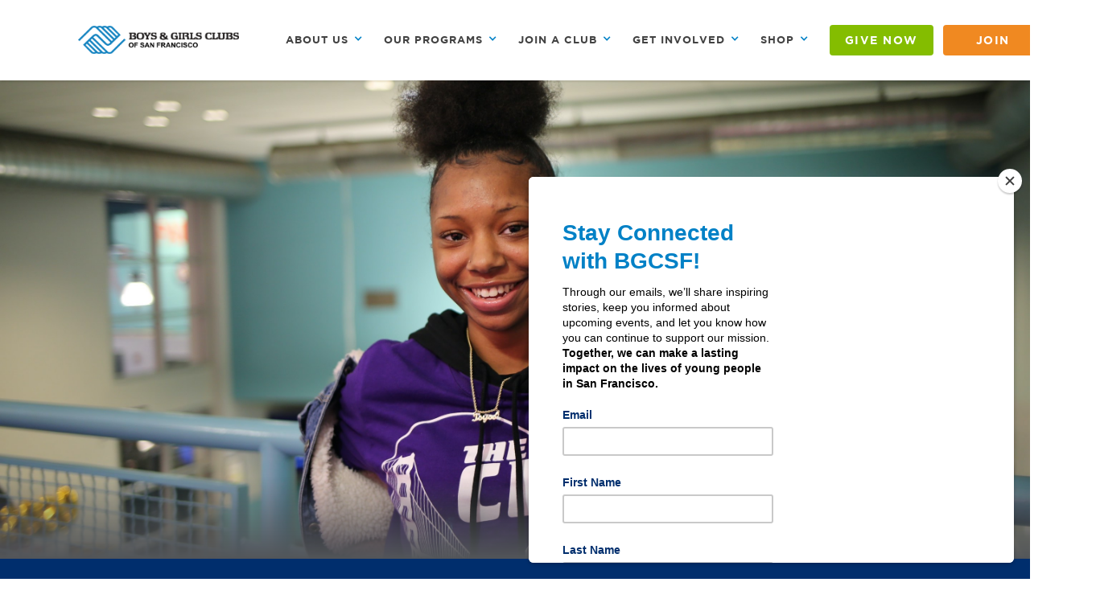

--- FILE ---
content_type: text/html
request_url: https://www.kidsclub.org/post/clubhouse-spotlight-columbia-park-clubhouse
body_size: 11007
content:
<!DOCTYPE html><!-- Last Published: Mon Jan 12 2026 21:17:59 GMT+0000 (Coordinated Universal Time) --><html data-wf-domain="www.kidsclub.org" data-wf-page="6526da6b33dc332d74348627" data-wf-site="5b5e1754c3f7cb50734892a4" data-wf-collection="6526da6b33dc332d74348765" data-wf-item-slug="clubhouse-spotlight-columbia-park-clubhouse"><head><meta charset="utf-8"/><title>Boys &amp; Girls Clubs of San Francisco | Clubhouse Spotlight: Columbia Park Clubhouse</title><meta content="Boys and Girls Clubs of San Francisco inspires and enables young people to realize their full potential as productive, responsible, and caring citizens." name="description"/><meta content="width=device-width, initial-scale=1" name="viewport"/><link href="https://cdn.prod.website-files.com/5b5e1754c3f7cb50734892a4/css/bgcsf-marketing-site.webflow.shared.bc4e73894.min.css" rel="stylesheet" type="text/css" integrity="sha384-vE5ziUxU124uG5+oUA2brRv/mQIAsB12n0mz/19P4zrf45XRXlrJNb+Iy7Oxrm/3" crossorigin="anonymous"/><link href="https://fonts.googleapis.com" rel="preconnect"/><link href="https://fonts.gstatic.com" rel="preconnect" crossorigin="anonymous"/><script src="https://ajax.googleapis.com/ajax/libs/webfont/1.6.26/webfont.js" type="text/javascript"></script><script type="text/javascript">WebFont.load({  google: {    families: ["Montserrat:100,100italic,200,200italic,300,300italic,400,400italic,500,500italic,600,600italic,700,700italic,800,800italic,900,900italic","Lato:100,100italic,300,300italic,400,400italic,700,700italic,900,900italic","Merriweather:300,300italic,400,400italic,700,700italic,900,900italic","Exo:100,100italic,200,200italic,300,300italic,400,400italic,500,500italic,600,600italic,700,700italic,800,800italic,900,900italic","Sedgwick Ave:regular","Just Another Hand:regular","Sail:regular","Lobster Two:regular,italic,700,700italic","Raleway:regular,700"]  }});</script><script type="text/javascript">!function(o,c){var n=c.documentElement,t=" w-mod-";n.className+=t+"js",("ontouchstart"in o||o.DocumentTouch&&c instanceof DocumentTouch)&&(n.className+=t+"touch")}(window,document);</script><link href="https://cdn.prod.website-files.com/5b5e1754c3f7cb50734892a4/5bce918a969f007a040379c1_BGCSF_favicon.png" rel="shortcut icon" type="image/x-icon"/><link href="https://cdn.prod.website-files.com/5b5e1754c3f7cb50734892a4/5bce90db969f007af903796c_BGCSF_webclip.png" rel="apple-touch-icon"/><script async="" src="https://www.googletagmanager.com/gtag/js?id=UA-8792824-4"></script><script type="text/javascript">window.dataLayer = window.dataLayer || [];function gtag(){dataLayer.push(arguments);}gtag('js', new Date());gtag('config', 'UA-8792824-4', {'anonymize_ip': false});</script><script async="" src="https://www.googletagmanager.com/gtag/js?id=G-K85DCRCHB1"></script><script type="text/javascript">window.dataLayer = window.dataLayer || [];function gtag(){dataLayer.push(arguments);}gtag('set', 'developer_id.dZGVlNj', true);gtag('js', new Date());gtag('config', 'G-K85DCRCHB1');</script><script src="https://www.google.com/recaptcha/api.js" type="text/javascript"></script><script type="text/javascript">!function(f,b,e,v,n,t,s){if(f.fbq)return;n=f.fbq=function(){n.callMethod?n.callMethod.apply(n,arguments):n.queue.push(arguments)};if(!f._fbq)f._fbq=n;n.push=n;n.loaded=!0;n.version='2.0';n.agent='plwebflow';n.queue=[];t=b.createElement(e);t.async=!0;t.src=v;s=b.getElementsByTagName(e)[0];s.parentNode.insertBefore(t,s)}(window,document,'script','https://connect.facebook.net/en_US/fbevents.js');fbq('init', '232963350706902');fbq('track', 'PageView');</script><!-- Google Tag Manager -->
<script>(function(w,d,s,l,i){w[l]=w[l]||[];w[l].push({'gtm.start':
new Date().getTime(),event:'gtm.js'});var f=d.getElementsByTagName(s)[0],
j=d.createElement(s),dl=l!='dataLayer'?'&l='+l:'';j.async=true;j.src=
'https://www.googletagmanager.com/gtm.js?id='+i+dl;f.parentNode.insertBefore(j,f);
})(window,document,'script','dataLayer','GTM-M8GB5K43');</script>
<!-- End Google Tag Manager -->

<script src='https://api.tiles.mapbox.com/mapbox-gl-js/v0.49.0/mapbox-gl.js'></script>
<link href='https://api.tiles.mapbox.com/mapbox-gl-js/v0.49.0/mapbox-gl.css' rel='stylesheet' />
<style>
  body { margin:0; padding:0; }
  #map { position:absolute; top:0; bottom:0; width:100%; }
  canvas.mapboxgl-canvas { height: 800px }
  .mapboxgl-ctrl-bottom-left { display: none }
  .mapboxgl-ctrl-bottom-right { display: none }
</style>


<script>
var Webflow = Webflow || [];
Webflow.push(function () {
  var tabName = getParam('tab');
  if (!tabName) return;

  $('.' + tabName).triggerHandler('click');

  function getParam(name) {
    name = name.replace(/[\[]/, "\\[").replace(/[\]]/, "\\]");
    var regex = new RegExp("[\\?&]" + name + "=([^&#]*)"),
      results = regex.exec(location.search);
    return results == null ? "" : decodeURIComponent(results[1].replace(/\+/g, " "));
  }
});
</script>

<script id="mcjs">!function(c,h,i,m,p){m=c.createElement(h),p=c.getElementsByTagName(h)[0],m.async=1,m.src=i,p.parentNode.insertBefore(m,p)}(document,"script","https://chimpstatic.com/mcjs-connected/js/users/ba7cf3ea00c6c9cf9b5150277/19f214ab39a626e57c9ae9bfe.js");</script>

<script async="" src="https://giving.classy.org/embedded/api/sdk/js/86120"></script>


</head><body><div class="page-wrapper" data-ix="page-wrapper-load"><div data-collapse="medium" data-animation="default" data-duration="400" data-easing="ease" data-easing2="ease" role="banner" class="navbar transparent w-nav" data-ix="fade-up-2"><div class="full-container center nav-container"><div class="full-container center"><div class="columns-206 w-row"><div class="w-col w-col-6"><div class="div-block-16"><a href="/" class="logo-brand inline w-nav-brand"><img width="144" sizes="144px" src="https://cdn.prod.website-files.com/5b5e1754c3f7cb50734892a4/5c8acc58c0de2e67bc10753e_updated%20logo%20v2.png" srcset="https://cdn.prod.website-files.com/5b5e1754c3f7cb50734892a4/5c8acc58c0de2e67bc10753e_updated%20logo%20v2-p-500.png 500w, https://cdn.prod.website-files.com/5b5e1754c3f7cb50734892a4/5c8acc58c0de2e67bc10753e_updated%20logo%20v2.png 1178w" alt="" class="image-logo"/></a><nav role="navigation" class="nav-menu w-nav-menu"><div data-delay="0" data-hover="true" class="w-dropdown"><div class="nav-link dropdown w-dropdown-toggle"><div class="text-block-22">About Us</div><div class="icon-4 w-icon-dropdown-toggle"></div></div><nav class="dropdown-list w-dropdown-list"><a href="/about/who-we-are" class="dropdown-link w-dropdown-link">Who We Are</a><a href="/child-safety" class="dropdown-link w-dropdown-link">Child Safety</a><a href="/about/staff" class="dropdown-link w-dropdown-link">Staff Leadership<span></span></a><a href="/about/our-team" class="dropdown-link w-dropdown-link">Board Leadership<span></span></a></nav></div><div data-delay="0" data-hover="true" class="w-dropdown"><div class="nav-link dropdown w-dropdown-toggle"><div class="text-block-22">Our Programs</div><div class="icon-4 w-icon-dropdown-toggle"></div></div><nav class="dropdown-list w-dropdown-list"><a href="/programs/academic-support" class="dropdown-link w-dropdown-link">Academic Support</a><a href="/programs/creative-arts" class="dropdown-link w-dropdown-link">Creative Arts</a><a href="/programs/competitive-sports" class="dropdown-link w-dropdown-link">Competitive Sports</a><a href="/programs/job-readiness" class="dropdown-link w-dropdown-link">Job Readiness</a><a href="/programs/character-leadership-development" class="dropdown-link w-dropdown-link">Character &amp; Leadership</a><a href="/programs/health-life-skills" class="dropdown-link w-dropdown-link">Health &amp; Life Skills</a><a href="/programs/behavioral-health-services" class="dropdown-link w-dropdown-link">Behavioral Health Services</a><a href="/college-success" class="dropdown-link w-dropdown-link">College Success</a><a href="https://www.campmendocino.org/" target="_blank" class="dropdown-link w-dropdown-link">Summer Camp</a></nav></div><div data-delay="0" data-hover="true" class="w-dropdown"><div class="nav-link dropdown w-dropdown-toggle"><div class="text-block-22">Join a Club</div><div class="icon-4 w-icon-dropdown-toggle"></div></div><nav class="dropdown-list w-dropdown-list"><a href="/pages/join-a-club/become-a-member" class="dropdown-link w-dropdown-link">Become a Member</a><a href="/join-a-club/neighborhoods" class="dropdown-link w-dropdown-link">Find a Club</a><a href="https://www.campmendocino.org/" target="_blank" class="dropdown-link w-dropdown-link">Attend Camp</a><a href="/join-a-club/parents" class="dropdown-link w-dropdown-link">Parents</a><a href="/join-a-club/teens" target="_blank" class="dropdown-link w-dropdown-link">Teens</a></nav></div><div data-delay="0" data-hover="true" class="w-dropdown"><div class="nav-link dropdown bottom w-dropdown-toggle"><div class="text-block-22">Get Involved</div><div class="icon-4 w-icon-dropdown-toggle"></div></div><nav class="dropdown-list w-dropdown-list"><a href="/get-involved/ways-to-give" class="dropdown-link w-dropdown-link">Ways to Give</a><a href="/get-involved/open-positions" class="dropdown-link w-dropdown-link">Open Positions</a><a href="/get-involved/volunteer" class="dropdown-link w-dropdown-link">Volunteer Opportunities</a><a href="/get-involved/upcoming-events" class="dropdown-link w-dropdown-link">Upcoming <span>Events</span></a></nav></div><div data-delay="0" data-hover="true" class="w-dropdown"><div class="nav-link dropdown bottom w-dropdown-toggle"><div class="text-block-22">shop</div><div class="icon-4 w-icon-dropdown-toggle"></div></div><nav class="dropdown-list w-dropdown-list"><a href="https://shop.spreadshirt.com/bgcsf-store/" target="_blank" class="dropdown-link w-dropdown-link">BGCSF Store</a><a href="https://shop.spreadshirt.com/campmendocino/" target="_blank" class="dropdown-link w-dropdown-link">Camp Store</a></nav></div><div class="columns-51 w-row"><div class="column-157 w-col w-col-6"><a href="https://give.kidsclub.org/campaign/619789/donate?c_src=website&amp;c_src2=donatebutton" target="_blank" class="nav-button w-button">GIVE NOW</a><link rel="prefetch" href="https://give.kidsclub.org/campaign/619789/donate?c_src=website&amp;c_src2=donatebutton"/></div><div class="column-156 w-col w-col-6"><a href="/pages/join-a-club/become-a-member" class="nav-button secondary-nav-button w-button">JOIN</a></div></div><a href="/programs/college-prep" class="w-nav-link"></a></nav></div></div><div class="column-208 w-col w-col-6"><div class="menu-button-2 dark w-nav-button"><div class="w-icon-nav-menu"></div></div></div></div></div></div></div><div style="background-image:url(&quot;https://cdn.prod.website-files.com/5b5e1754c3f7cb96394892d8/61f1c8dc6e69eea99415160a_CH%20SPOTLIGHT%20CP.jpg&quot;)" class="hero-section blog" data-ix="slide-in-scroll-navigation-on-scroll"><div class="blog-photo header mobile"></div></div><div class="blog-title blog-single"><div class="hero-title-short blog-post" data-ix="slide-in-scroll-navigation-on-scroll"><div class="section-tittle-block page-header blog"><h1 class="section-tittle big-transparent">Latest Causes</h1><h1 class="hero-title tall mobile" data-ix="fade-up-3">Clubhouse Spotlight: Columbia Park Clubhouse </h1><div><div class="percentage blog center" data-ix="fade-up-2">Membership</div></div></div></div></div><div class="section"><div class="w-container"><div class="event-date bold-text">January 26, 2022</div><div class="w-dyn-bind-empty w-video w-embed"></div><div class="rich-text-block w-richtext"><p>Columbia Park Clubhouse is a thriving community in the heart of San Francisco’s Mission District. The Club exposes members to experiences that compliment their school day –  from a strong art program and community service projects, to job readiness programs and employment, peer leadership, sports, and more. These experiences facilitate and encourage new and important discoveries and the wide range of programs and activities reflects the diverse interests of the youth members.</p><p><br/></p><p>Last month, Clubhouse members received a special visit from San Francisco Mayor, London Breed. The mayor chose to make an announcement proposing changes for how the City manages its services to youth and families from the Clubhouse. Youth were excited to meet the mayor and had the opportunity to experience a press conference first-hand. </p><p><br/></p><figure class="w-richtext-align-center w-richtext-figure-type-image"><div><img src="https://cdn.prod.website-files.com/5b5e1754c3f7cb96394892d8/61f1c811c6a0a71f41c9aed8_9WakY82iLWKWTepmieqZ-sRllCKwXoZgd6nOwbqBZHwHrRB0x_W9BfoPQp2bJDnhL1gC5CyOj7IccaQgcgsCml1Jd5yOYHGrpJh8b1TrfzCR8bEAg3ZHASrWk2xjaOupZfF2jMfA.png" alt=""/></div></figure><p><br/></p><p>The Clubhouse has a strong partnership with neighboring K-8 school, Children’s Day School. Members participate in a farm and gardening program and take part in a variety of related activities including cooking, planting seeds, feeding chickens and sheep, and discovering different kinds of insects. Elementary youth also enjoy Children’s Day School’s library. The tranquility of the library gives Club members a quiet space where they can relax and engage in literacy activities as well as participate in peaceful projects such as origami crafts. <br/></p><p><br/></p><figure class="w-richtext-align-center w-richtext-figure-type-image"><div><img src="https://cdn.prod.website-files.com/5b5e1754c3f7cb96394892d8/61f1c810250ac2cf68fe848a_vNHjDTct89INga6B07L-1QlKdbrtly2SQcVZnQ-3xbT2d3vZ05QfLafGTwf8bzgRQMXZcSVbdFnSueSvCA1w3VvU6Yah4JZ9ez0btTVnOjDTUExx6DY2yn_szpoEH-_dyU43hBBT.png" alt=""/></div><figcaption><em> A member cares for the chickens in the farm and gardening program </em></figcaption></figure><p><br/></p><p>Enrichment through partnerships supplement some core program priorities. Staff remain extremely focused on educational success and social/emotional wellness at this turn of the pandemic. Assistant Clubhouse Director, Sean Hyatt says “As an organization, we at Boys &amp; Girls Clubs of San Francisco knows that our youth will need increased academic and socioemotional support in order to emerge from the pandemic experience strong, resilient, and optimistic. Our Columbia Park Club staff are committed to prioritizing both of these areas.” </p><p><br/></p><p>Columbia Park’s dedicated Behavioral Health Services Specialist, Teresa Garza, is an integral part of this commitment. Teresa provides individual therapy to Club members as well as supporting all youth through wellness activities and check-ins. <br/></p><p><br/><br/></p><figure class="w-richtext-align-center w-richtext-figure-type-image"><div><img src="https://cdn.prod.website-files.com/5b5e1754c3f7cb96394892d8/61f1c81199c05db67dddf9c0_xP567InV5J9axWRPnQqEBQxrj8W_HSXZNyWeKQr7IC4FS3sT7R75ZYVsss-NY_BmliGkDL3-SL7UcbqyhdS9pQeiDCtaJzodQGueBlPkTsVppI3i6bBgCgQalhzsx5HHXaFNDjeh.png" alt=""/></div><figcaption><em>Behavioral Health Specialist, Teresa, engages youth in a wellness activity as part of the daily Club curriculum offered to all members. </em></figcaption></figure><p><br/></p><p>Although the Club is highly focused on academic success and mental health support, staff are also passionate about youth leadership, job readiness, sports and fitness, and the arts. Like all 13 Clubs across San Francisco, programming at Columbia Park focuses on the whole child and is designed to expose members to a range of opportunities.</p><p><br/></p><p>Columbia Park youth have the opportunity to join athletic leagues like futsal and basketball. The large gym and renovated outdoor playfied offer ample opportunity for members to engage in sports, fitness and play. Middle school members especially enjoy being part of large games of capture the flag.<br/></p><p><br/></p><figure class="w-richtext-align-center w-richtext-figure-type-image"><div><img src="https://cdn.prod.website-files.com/5b5e1754c3f7cb96394892d8/61f1c810ba52f218b1a29b1f_qrQqazl0j3spmygJ46BAzCz7RCf3X7F8OPGEGL6hTN8mIm6nh3_zCJTM679fU6Y5zaATv5oCI_WYnD6OdoEySlmet1nv3SZqypmoubmWqF39BAIEX72Zr3fW2CiYAcom4HYqdOtq.png" alt=""/></div><figcaption><em>Columbia Park members participated in the City league basketball team and won 2nd place!</em></figcaption></figure><p><br/></p><p>Throughout the year, youth enjoy special occasions with their Club family. From celebrating holidays to displaying pictures, artwork, and awards, Columbia Park offers members a second home. This connection allows youth to develop positive and meaningful relationships with adults and peers. Over the holiday season, members participated in many themed activities including making gingerbread houses and ornament decorating.<br/></p><p><br/></p><figure class="w-richtext-align-center w-richtext-figure-type-image"><div><img src="https://cdn.prod.website-files.com/5b5e1754c3f7cb96394892d8/61f1c810df626c2f4fc59fe4_rpTbslqd562echpvSnRmrXhDbbEWUcraQJ3LMlmpYqnjO8JG6przbHeY9GQxFm3EIcxZ40IqYg2W0RQsZDdsE15PfEWepdUQtje3RP-uqrMpHrynHyqPRnKn9vWs8xXtuJoj15xX.png" alt=""/></div><figcaption><em>A member with a personalized polaroid snow globe activity. </em></figcaption></figure><p><br/></p><p>In addition to fun crafts projects, members at Columbia Park are exposed to a strong fine-arts program. This month, the successful Middle School Art Club engaged youth in exploring mixed mediums. Youth used both oil pastels and watercolor paints to learn about colors and their use in art, while also learning how to combine the two for a more outstanding effect. <br/></p><p><br/><br/></p><figure class="w-richtext-align-center w-richtext-figure-type-image"><div><img src="https://cdn.prod.website-files.com/5b5e1754c3f7cb96394892d8/61f1c810bae74fa393e9b24a_h4DFubw6SEPXgAw--tEj513mVujzSgyozlA0h4gIt1UbLKoBpeaWWgBXyIhMNCkUvNG-UOb0d0FsPFoLKSXWgA_0YdbIqFILFrKFoUu-BBWvx1v_dUIxknY92mZybnxHl8DN2Yrb.png" alt=""/></div><figcaption><em>A member of the Middle School Art Club shares his work in mixed mediums.  </em></figcaption></figure><p><br/></p><p>The depth of programming is exemplified in sophisticated lesson plans spanning all age levels.  Recently, Middle School boys participated in a <em>Why</em><strong><em> </em></strong><em>Try </em>enrichment program. One of the topics discussed was motivation and how motivation can mirror a roller coaster - and how that up and down reflects the rhythm of normal in life. Through this discussion, the boys began sharing when they felt or feel their motivation declining and some started sharing with others their personal methods of how they overcome low motivation. </p><p><br/></p><p>Another significant program emphasis focuses on teen members. Staff support teens as they plan for life after high school. They help youth understand and work through the complexities of college or job application processes and provide consistent formal mentorship every week. Teens also engage in fun social activities such as pizza night. </p><p><br/></p><p>The compelling energy of Columbia Park Clubhouse is palpable to all who enter. Recently, employees from McKinsey &amp; Company volunteered during the company’s Day of Service. It was great to welcome volunteers safely back to the Clubhouse!</p><p><br/></p><figure class="w-richtext-align-center w-richtext-figure-type-image"><div><img src="https://cdn.prod.website-files.com/5b5e1754c3f7cb96394892d8/61f1c812bae74f4d93e9b24c_Xr4jqKAKXxDkpZq5acbrVOjPIK9DOYuB1Jvvys2rdq0Fzn9rh_5L5KSYlo1TAclz2zNKVqgDOGh0LncZzR92njYqOKaE137OuIDzgTnZrdM1NvLMkOE1sT4yVog46edA7BXh4neX.png" alt=""/></div><figcaption><em>Volunteers from McKinsey &amp; Company </em></figcaption></figure><p> </p><p><br/></p></div></div></div><section class="section orange"><div class="w-layout-blockcontainer w-container"><h1 class="bold-all-caps white medium">Give Today!</h1><a href="https://give.kidsclub.org/campaign/619789/donate?c_src=website&amp;c_src=blog" target="_blank" class="white-button orange w-button">Donate Now</a></div></section><div class="section blue"><div class="full-container"><div class="section-tittle-block"><h1 class="section-tittle-reverse mobile">More Stories</h1><div class="white-paragraph"><a href="/footer/stories" class="reversed">Learn more</a> about the happenings at Boys &amp; Girls Clubs of San Francisco.</div></div><div class="w-dyn-list"><div role="list" class="flex-collection-list w-dyn-items"><div role="listitem" class="flex-collection-item w-dyn-item"><div class="services-wrapper in-blog"><a href="/post/happy-holidays-from-bgcsf" class="w-inline-block"><div style="background-image:url(&quot;https://cdn.prod.website-files.com/5b5e1754c3f7cb96394892d8/6945ab6e9af81c4f899bcdd7_1000014792.jpeg&quot;)" class="div-block-60"></div></a><div class="services-bottom"><div><a href="#" class="not-clickable w-inline-block"><div class="link-4 left no-underline not-clickable w-dyn-bind-empty"></div></a><div class="div-block-42"><a href="/post/happy-holidays-from-bgcsf" class="blog-tittle-black">Happy Holidays from BGCSF</a><p class="blog-info">A holiday message from BGCSF President, Rob Connolly.</p></div></div><div class="div-block-53"><a href="/post/happy-holidays-from-bgcsf" class="blue-ghost-button blog">Learn More</a></div></div></div></div><div role="listitem" class="flex-collection-item w-dyn-item"><div class="services-wrapper in-blog"><a href="/post/embracing-the-moment-for-girls-sports-in-san-francisco" class="w-inline-block"><div style="background-image:url(&quot;https://cdn.prod.website-files.com/5b5e1754c3f7cb96394892d8/6944cc2bce876e9a627bb7f7_blue%20team%20.jpeg&quot;)" class="div-block-60"></div></a><div class="services-bottom"><div><a href="#" class="not-clickable w-inline-block"><div class="link-4 left no-underline not-clickable w-dyn-bind-empty"></div></a><div class="div-block-42"><a href="/post/embracing-the-moment-for-girls-sports-in-san-francisco" class="blog-tittle-black">Embracing the Moment for Girls’ Sports in San Francisco</a><p class="blog-info">This fall, we reached an exciting milestone as we leaned more intentionally into girls’ sports across our Clubs. One partnership that truly shines is our collaboration with Bay FC, Visa, and Street Soccer USA, which is helping expand access to soccer for elementary and middle school girls across San Francisco.</p></div></div><div class="div-block-53"><a href="/post/embracing-the-moment-for-girls-sports-in-san-francisco" class="blue-ghost-button blog">Learn More</a></div></div></div></div><div role="listitem" class="flex-collection-item w-dyn-item"><div class="services-wrapper in-blog"><a href="/post/a-message-of-gratitude-2025" class="w-inline-block"><div style="background-image:url(&quot;https://cdn.prod.website-files.com/5b5e1754c3f7cb96394892d8/6920a5724eb6a25257819284_IMG_0275.jpeg&quot;)" class="div-block-60"></div></a><div class="services-bottom"><div><a href="#" class="not-clickable w-inline-block"><div class="link-4 left no-underline not-clickable w-dyn-bind-empty"></div></a><div class="div-block-42"><a href="/post/a-message-of-gratitude-2025" class="blog-tittle-black">A Message of Gratitude</a><p class="blog-info">A letter of gratitude from BGCSF President, Rob Connolly, to all supporters.</p></div></div><div class="div-block-53"><a href="/post/a-message-of-gratitude-2025" class="blue-ghost-button blog">Learn More</a></div></div></div></div></div></div></div></div><div class="footer style4"><div class="full-container"><div class="div-block-58"><div class="div-block-59"><div class="vertically-centered-column"><a href="/" class="logo-brand footer-one w-nav-brand"><img src="https://cdn.prod.website-files.com/5b5e1754c3f7cb50734892a4/5b5e3577e90d488222a31875_vertical_fullColor.png" width="154" alt="Boys &amp; Girls Clubs of San Francisco" sizes="154px" srcset="https://cdn.prod.website-files.com/5b5e1754c3f7cb50734892a4/5b5e3577e90d488222a31875_vertical_fullColor-p-500.png 500w, https://cdn.prod.website-files.com/5b5e1754c3f7cb50734892a4/5b5e3577e90d488222a31875_vertical_fullColor-p-800.png 800w, https://cdn.prod.website-files.com/5b5e1754c3f7cb50734892a4/5b5e3577e90d488222a31875_vertical_fullColor-p-1080.png 1080w, https://cdn.prod.website-files.com/5b5e1754c3f7cb50734892a4/5b5e3577e90d488222a31875_vertical_fullColor.png 1271w" class="image-logo footer-big"/></a><a href="http://eepurl.com/dcRK3b" target="_blank" class="blue-button mail-chimp w-button">Sign up for updates</a></div><div class="row-5 w-row"><div class="column-158 w-col w-col-3 w-col-small-6"><div class="footer-tittle"><h1 class="footer-tittle">Who we are</h1></div><div class="div-block-10"><a href="/footer/stories" class="link-grey-900 bottom-footer-text">Blog</a><a href="/get-involved/open-positions" class="link-grey-900 bottom-footer-text">Careers</a><a href="https://www.campmendocino.org/" target="_blank" class="link-grey-900 bottom-footer-text">Camp Mendocino</a><a href="/footer/corporate-partners" class="link-grey-900 bottom-footer-text">Corporate Partners</a><a href="/footer/annual-report" class="link-grey-900 bottom-footer-text">Impact Report</a><a href="/footer/report-to-stakeholders" class="link-grey-900 bottom-footer-text">Report to Stakeholders</a><a href="/footer/strategic-plan" class="link-grey-900 bottom-footer-text">Strategic Plan</a><a href="/footer/contact-us" class="link-grey-900 bottom-footer-text">Contact Us</a></div></div><div class="w-col w-col-3 w-col-small-6"><div class="footer-tittle"><h1 class="footer-tittle">Neighborhoods served</h1></div><div class="div-block-10"><a href="/join-a-club/neighborhoods?tab=bayview" class="link-grey-900 bottom-footer-text">Bayview / Hunters Point</a><a href="/join-a-club/neighborhoods?tab=excelsior" class="link-grey-900 bottom-footer-text">Excelsior</a><a href="/join-a-club/neighborhoods?tab=fillmore" class="link-grey-900 bottom-footer-text">Fillmore / Western Addition</a><a href="/join-a-club/neighborhoods?tab=mission" class="link-grey-900 bottom-footer-text">Mission</a><a href="/join-a-club/neighborhoods?tab=tenderloin" class="link-grey-900 bottom-footer-text">Tenderloin</a><a href="/join-a-club/neighborhoods?tab=visitacion-valley" class="link-grey-900 bottom-footer-text">Visitacion Valley</a></div></div><div class="w-col w-col-3 w-col-small-6"><div class="footer-tittle"><h1 class="footer-tittle">School LOcations</h1></div><div class="div-block-10"><a href="/all-locations/bayshore-school-club" class="link-grey-900 bottom-footer-text">Bayshore School Club</a><a href="/all-locations/beacon-at-carver-elementary" class="link-grey-900 bottom-footer-text">Carver Elementary School</a><a href="/all-locations/gateway-high-school" class="link-grey-900 bottom-footer-text">Gateway High School</a><a href="/all-locations/gateway-middle-school" class="link-grey-900 bottom-footer-text">Gateway Middle School</a><a href="/all-locations/san-francisco-community-school" class="link-grey-900 bottom-footer-text">San Francisco Community School</a><a href="/all-locations/malcolm-x-academy" class="link-grey-900 bottom-footer-text">Malcom X Academy</a></div></div><div class="w-col w-col-3 w-col-small-6"><div class="footer-tittle"><h1 class="footer-tittle">Resources</h1></div><div class="div-block-10"><a href="/join-a-club/parents" class="link-grey-900 bottom-footer-text">Parents</a><a href="/join-a-club/teens" class="link-grey-900 bottom-footer-text">Teens</a><a href="/get-involved/volunteer" class="link-grey-900 bottom-footer-text">Volunteers</a><a href="https://www.kidsclub.org/post/bgcsf-updated-privacy-notice" class="link-grey-900 bottom-footer-text">Privacy Notice</a><a href="/footer/community-guidelines" class="link-grey-900 bottom-footer-text">Community Guidelines</a><a href="/sf-nonprofit-requirements" class="link-grey-900 bottom-footer-text sf-com-copy-copy">Nonprofit Annual Economic Statement</a><a href="https://www.catchcorner.com/facility-page/embedded/rental/don-fisher-clubhouse" target="_blank" class="link-grey-900 bottom-footer-text sf-com-copy-copy">Gym Facility Rentals</a></div></div></div></div><div class="footer-line"></div><div class="w-row"><div class="column-12 w-col w-col-6"><div class="bottom-footer-text">© Boys &amp; Girls Clubs of San Francisco<!-- -->, 380 Fulton Street, San Francisco, CA 94102</div></div><div class="w-col w-col-6"><div class="center-position"><a href="https://www.facebook.com/BGCSF/" target="_blank" class="social-icon white-hover w-inline-block"></a><a href="https://www.instagram.com/bgcsf/" target="_blank" class="social-icon instagram hover-white w-inline-block"></a><a href="https://www.linkedin.com/company/boys-&amp;-girls-clubs-of-san-francisco/" target="_blank" class="social-icon linkedin white-hover w-inline-block"></a><a href="https://twitter.com/bgcsf" target="_blank" class="social-icon twitter white-hover w-inline-block"></a><a href="https://www.youtube.com/user/BGCSF" target="_blank" class="social-icon youtube white-hover w-inline-block"></a><a href="https://www.flickr.com/photos/bgcsf/albums" target="_blank" class="social-icon white-hover flickr w-inline-block"></a></div></div></div></div></div></div><div data-collapse="medium" data-animation="default" data-duration="400" data-easing="ease" data-easing2="ease" role="banner" class="navbar-scroll navbar-2 w-nav" data-ix="hide-scroll-navigation-on-initial"><div class="full-container center"><div class="columns-206 w-row"><div class="w-col w-col-6"><div class="div-block-16"><a href="/" class="logo-brand inline w-nav-brand"><img width="195" sizes="195px" src="https://cdn.prod.website-files.com/5b5e1754c3f7cb50734892a4/5c8acc58c0de2e67bc10753e_updated%20logo%20v2.png" srcset="https://cdn.prod.website-files.com/5b5e1754c3f7cb50734892a4/5c8acc58c0de2e67bc10753e_updated%20logo%20v2-p-500.png 500w, https://cdn.prod.website-files.com/5b5e1754c3f7cb50734892a4/5c8acc58c0de2e67bc10753e_updated%20logo%20v2.png 1178w" alt="" class="image-logo"/></a><nav role="navigation" class="nav-menu w-nav-menu"><div data-delay="0" data-hover="true" class="w-dropdown"><div class="nav-link dropdown w-dropdown-toggle"><div class="text-block-22">About Us</div><div class="icon-4 w-icon-dropdown-toggle"></div></div><nav class="dropdown-list w-dropdown-list"><a href="/about/who-we-are" class="dropdown-link w-dropdown-link">Who We Are</a><a href="/child-safety" class="dropdown-link w-dropdown-link">Child Safety</a><a href="/about/staff" class="dropdown-link w-dropdown-link">Staff Leadership<span></span></a><a href="/about/our-team" class="dropdown-link w-dropdown-link">Board Leadership<span></span></a></nav></div><div data-delay="0" data-hover="true" class="w-dropdown"><div class="nav-link dropdown w-dropdown-toggle"><div class="text-block-22">Our Programs</div><div class="icon-4 w-icon-dropdown-toggle"></div></div><nav class="dropdown-list w-dropdown-list"><a href="/programs/academic-support" class="dropdown-link w-dropdown-link">Academic Support</a><a href="/programs/creative-arts" class="dropdown-link w-dropdown-link">Creative Arts</a><a href="/programs/competitive-sports" class="dropdown-link w-dropdown-link">Competitive Sports</a><a href="/programs/job-readiness" class="dropdown-link w-dropdown-link">Job Readiness</a><a href="/programs/character-leadership-development" class="dropdown-link w-dropdown-link">Character &amp; Leadership</a><a href="/programs/health-life-skills" class="dropdown-link w-dropdown-link">Health &amp; Life Skills</a><a href="/programs/behavioral-health-services" class="dropdown-link w-dropdown-link">Behavioral Health Services</a><a href="/college-success" class="dropdown-link w-dropdown-link">College Success</a><a href="https://www.campmendocino.org/" target="_blank" class="dropdown-link w-dropdown-link">Summer Camp</a></nav></div><div data-delay="0" data-hover="true" class="w-dropdown"><div class="nav-link dropdown w-dropdown-toggle"><div class="text-block-22">Join a Club</div><div class="icon-4 w-icon-dropdown-toggle"></div></div><nav class="dropdown-list w-dropdown-list"><a href="/pages/join-a-club/become-a-member" class="dropdown-link w-dropdown-link">Become a Member</a><a href="/join-a-club/neighborhoods" class="dropdown-link w-dropdown-link">Find a Club</a><a href="https://www.campmendocino.org/registration" target="_blank" class="dropdown-link w-dropdown-link">Attend Camp</a><a href="/join-a-club/parents" class="dropdown-link w-dropdown-link">Parents</a><a href="/join-a-club/teens" target="_blank" class="dropdown-link w-dropdown-link">Teens</a></nav></div><div data-delay="0" data-hover="true" class="w-dropdown"><div class="nav-link dropdown bottom w-dropdown-toggle"><div class="text-block-22">Get Involved</div><div class="icon-4 w-icon-dropdown-toggle"></div></div><nav class="dropdown-list w-dropdown-list"><a href="/get-involved/ways-to-give" class="dropdown-link w-dropdown-link">Ways to Give</a><a href="/get-involved/open-positions" class="dropdown-link w-dropdown-link">Open Positions</a><a href="/get-involved/volunteer" class="dropdown-link w-dropdown-link">Volunteer Opportunities</a><a href="/get-involved/upcoming-events" class="dropdown-link w-dropdown-link">Upcoming <span>Events</span></a></nav></div><div data-delay="0" data-hover="true" class="w-dropdown"><div class="nav-link dropdown bottom w-dropdown-toggle"><div class="text-block-22">shop</div><div class="icon-4 w-icon-dropdown-toggle"></div></div><nav class="dropdown-list w-dropdown-list"><a href="https://shop.spreadshirt.com/bgcsf-store/" target="_blank" class="dropdown-link w-dropdown-link">BGCSF Store</a><a href="https://shop.spreadshirt.com/campmendocino/" target="_blank" class="dropdown-link w-dropdown-link">Camp Store</a></nav></div><div class="columns-51 w-row"><div class="column-157 w-col w-col-6"><a href="https://give.kidsclub.org/campaign/619789/donate?c_src=website&amp;c_src=donatebutton" target="_blank" class="nav-button w-button">GIVE NOW</a><link rel="prefetch" href="https://give.kidsclub.org/campaign/619789/donate?c_src=website&amp;c_src=donatebutton"/></div><div class="column-156 w-col w-col-6"><a href="/pages/join-a-club/become-a-member" class="nav-button secondary-nav-button w-button">JOIN</a></div></div><a href="/programs/college-prep" class="w-nav-link"></a></nav></div></div><div class="column-207 w-col w-col-6"><div class="menu-button-2 dark w-nav-button"><div class="w-icon-nav-menu"></div></div></div></div></div></div></div><script src="https://d3e54v103j8qbb.cloudfront.net/js/jquery-3.5.1.min.dc5e7f18c8.js?site=5b5e1754c3f7cb50734892a4" type="text/javascript" integrity="sha256-9/aliU8dGd2tb6OSsuzixeV4y/faTqgFtohetphbbj0=" crossorigin="anonymous"></script><script src="https://cdn.prod.website-files.com/5b5e1754c3f7cb50734892a4/js/webflow.schunk.6a0430d3df746263.js" type="text/javascript" integrity="sha384-kQW1u+/UUPXHa4ZYRNmLYucNv7GxIku6WuH/DRNT2XrzN6X0/MtzIFciUofHpEjM" crossorigin="anonymous"></script><script src="https://cdn.prod.website-files.com/5b5e1754c3f7cb50734892a4/js/webflow.schunk.c86df9f0d0e53f45.js" type="text/javascript" integrity="sha384-8g39fHWlM0Xoih43xklHvGdYqnrzSCokVojoHbBc5ugomlDKw45uYo5mVlej9k2G" crossorigin="anonymous"></script><script src="https://cdn.prod.website-files.com/5b5e1754c3f7cb50734892a4/js/webflow.bc620eef.b234fcf757d518b6.js" type="text/javascript" integrity="sha384-fAXKMlDL7BP1hW7J1J0pk8sVFc/9WdVpWb0VGdf5SIkpOve5M83DVii+zaFzwXU7" crossorigin="anonymous"></script><script>
mapboxgl.accessToken = 'pk.eyJ1IjoibGRlbGJlY2Nhcm8iLCJhIjoiY2puNDhieHA4MG5qYjNybnZqMW15aWtxMSJ9.Zs8D9-ZnJICSGny5B_XmZA';
const map = new mapboxgl.Map({
  container: 'map',
  style: 'mapbox://styles/ldelbeccaro/cjn48e9t47a4o2smtwvqa1m62',
  center: [-122.440, 37.753],
  zoom: 11.4
});
</script>

<script type="text/javascript">
_linkedin_partner_id = "5929924";
window._linkedin_data_partner_ids = window._linkedin_data_partner_ids || [];
window._linkedin_data_partner_ids.push(_linkedin_partner_id);
</script><script type="text/javascript">
(function(l) {
if (!l){window.lintrk = function(a,b){window.lintrk.q.push([a,b])};
window.lintrk.q=[]}
var s = document.getElementsByTagName("script")[0];
var b = document.createElement("script");
b.type = "text/javascript";b.async = true;
b.src = "https://snap.licdn.com/li.lms-analytics/insight.min.js";
s.parentNode.insertBefore(b, s);})(window.lintrk);
</script>
<noscript>
<img height="1" width="1" style="display:none;" alt="" src="https://px.ads.linkedin.com/collect/?pid=5929924&fmt=gif" />
</noscript>

<!-- Elfsight Countdown Timer | Year End Countdown -->
<script src="https://elfsightcdn.com/platform.js" async></script>
<div class="elfsight-app-1fc3dfa0-5cdf-42d5-9e20-423d9fb7ff11" data-elfsight-app-lazy></div>
</body></html>

--- FILE ---
content_type: text/css
request_url: https://cdn.prod.website-files.com/5b5e1754c3f7cb50734892a4/css/bgcsf-marketing-site.webflow.shared.bc4e73894.min.css
body_size: 91955
content:
html{-webkit-text-size-adjust:100%;-ms-text-size-adjust:100%;font-family:sans-serif}body{margin:0}article,aside,details,figcaption,figure,footer,header,hgroup,main,menu,nav,section,summary{display:block}audio,canvas,progress,video{vertical-align:baseline;display:inline-block}audio:not([controls]){height:0;display:none}[hidden],template{display:none}a{background-color:#0000}a:active,a:hover{outline:0}abbr[title]{border-bottom:1px dotted}b,strong{font-weight:700}dfn{font-style:italic}h1{margin:.67em 0;font-size:2em}mark{color:#000;background:#ff0}small{font-size:80%}sub,sup{vertical-align:baseline;font-size:75%;line-height:0;position:relative}sup{top:-.5em}sub{bottom:-.25em}img{border:0}svg:not(:root){overflow:hidden}hr{box-sizing:content-box;height:0}pre{overflow:auto}code,kbd,pre,samp{font-family:monospace;font-size:1em}button,input,optgroup,select,textarea{color:inherit;font:inherit;margin:0}button{overflow:visible}button,select{text-transform:none}button,html input[type=button],input[type=reset]{-webkit-appearance:button;cursor:pointer}button[disabled],html input[disabled]{cursor:default}button::-moz-focus-inner,input::-moz-focus-inner{border:0;padding:0}input{line-height:normal}input[type=checkbox],input[type=radio]{box-sizing:border-box;padding:0}input[type=number]::-webkit-inner-spin-button,input[type=number]::-webkit-outer-spin-button{height:auto}input[type=search]{-webkit-appearance:none}input[type=search]::-webkit-search-cancel-button,input[type=search]::-webkit-search-decoration{-webkit-appearance:none}legend{border:0;padding:0}textarea{overflow:auto}optgroup{font-weight:700}table{border-collapse:collapse;border-spacing:0}td,th{padding:0}@font-face{font-family:webflow-icons;src:url([data-uri])format("truetype");font-weight:400;font-style:normal}[class^=w-icon-],[class*=\ w-icon-]{speak:none;font-variant:normal;text-transform:none;-webkit-font-smoothing:antialiased;-moz-osx-font-smoothing:grayscale;font-style:normal;font-weight:400;line-height:1;font-family:webflow-icons!important}.w-icon-slider-right:before{content:""}.w-icon-slider-left:before{content:""}.w-icon-nav-menu:before{content:""}.w-icon-arrow-down:before,.w-icon-dropdown-toggle:before{content:""}.w-icon-file-upload-remove:before{content:""}.w-icon-file-upload-icon:before{content:""}*{box-sizing:border-box}html{height:100%}body{color:#333;background-color:#fff;min-height:100%;margin:0;font-family:Arial,sans-serif;font-size:14px;line-height:20px}img{vertical-align:middle;max-width:100%;display:inline-block}html.w-mod-touch *{background-attachment:scroll!important}.w-block{display:block}.w-inline-block{max-width:100%;display:inline-block}.w-clearfix:before,.w-clearfix:after{content:" ";grid-area:1/1/2/2;display:table}.w-clearfix:after{clear:both}.w-hidden{display:none}.w-button{color:#fff;line-height:inherit;cursor:pointer;background-color:#3898ec;border:0;border-radius:0;padding:9px 15px;text-decoration:none;display:inline-block}input.w-button{-webkit-appearance:button}html[data-w-dynpage] [data-w-cloak]{color:#0000!important}.w-code-block{margin:unset}pre.w-code-block code{all:inherit}.w-optimization{display:contents}.w-webflow-badge,.w-webflow-badge>img{box-sizing:unset;width:unset;height:unset;max-height:unset;max-width:unset;min-height:unset;min-width:unset;margin:unset;padding:unset;float:unset;clear:unset;border:unset;border-radius:unset;background:unset;background-image:unset;background-position:unset;background-size:unset;background-repeat:unset;background-origin:unset;background-clip:unset;background-attachment:unset;background-color:unset;box-shadow:unset;transform:unset;direction:unset;font-family:unset;font-weight:unset;color:unset;font-size:unset;line-height:unset;font-style:unset;font-variant:unset;text-align:unset;letter-spacing:unset;-webkit-text-decoration:unset;text-decoration:unset;text-indent:unset;text-transform:unset;list-style-type:unset;text-shadow:unset;vertical-align:unset;cursor:unset;white-space:unset;word-break:unset;word-spacing:unset;word-wrap:unset;transition:unset}.w-webflow-badge{white-space:nowrap;cursor:pointer;box-shadow:0 0 0 1px #0000001a,0 1px 3px #0000001a;visibility:visible!important;opacity:1!important;z-index:2147483647!important;color:#aaadb0!important;overflow:unset!important;background-color:#fff!important;border-radius:3px!important;width:auto!important;height:auto!important;margin:0!important;padding:6px!important;font-size:12px!important;line-height:14px!important;text-decoration:none!important;display:inline-block!important;position:fixed!important;inset:auto 12px 12px auto!important;transform:none!important}.w-webflow-badge>img{position:unset;visibility:unset!important;opacity:1!important;vertical-align:middle!important;display:inline-block!important}h1,h2,h3,h4,h5,h6{margin-bottom:10px;font-weight:700}h1{margin-top:20px;font-size:38px;line-height:44px}h2{margin-top:20px;font-size:32px;line-height:36px}h3{margin-top:20px;font-size:24px;line-height:30px}h4{margin-top:10px;font-size:18px;line-height:24px}h5{margin-top:10px;font-size:14px;line-height:20px}h6{margin-top:10px;font-size:12px;line-height:18px}p{margin-top:0;margin-bottom:10px}blockquote{border-left:5px solid #e2e2e2;margin:0 0 10px;padding:10px 20px;font-size:18px;line-height:22px}figure{margin:0 0 10px}figcaption{text-align:center;margin-top:5px}ul,ol{margin-top:0;margin-bottom:10px;padding-left:40px}.w-list-unstyled{padding-left:0;list-style:none}.w-embed:before,.w-embed:after{content:" ";grid-area:1/1/2/2;display:table}.w-embed:after{clear:both}.w-video{width:100%;padding:0;position:relative}.w-video iframe,.w-video object,.w-video embed{border:none;width:100%;height:100%;position:absolute;top:0;left:0}fieldset{border:0;margin:0;padding:0}button,[type=button],[type=reset]{cursor:pointer;-webkit-appearance:button;border:0}.w-form{margin:0 0 15px}.w-form-done{text-align:center;background-color:#ddd;padding:20px;display:none}.w-form-fail{background-color:#ffdede;margin-top:10px;padding:10px;display:none}label{margin-bottom:5px;font-weight:700;display:block}.w-input,.w-select{color:#333;vertical-align:middle;background-color:#fff;border:1px solid #ccc;width:100%;height:38px;margin-bottom:10px;padding:8px 12px;font-size:14px;line-height:1.42857;display:block}.w-input::placeholder,.w-select::placeholder{color:#999}.w-input:focus,.w-select:focus{border-color:#3898ec;outline:0}.w-input[disabled],.w-select[disabled],.w-input[readonly],.w-select[readonly],fieldset[disabled] .w-input,fieldset[disabled] .w-select{cursor:not-allowed}.w-input[disabled]:not(.w-input-disabled),.w-select[disabled]:not(.w-input-disabled),.w-input[readonly],.w-select[readonly],fieldset[disabled]:not(.w-input-disabled) .w-input,fieldset[disabled]:not(.w-input-disabled) .w-select{background-color:#eee}textarea.w-input,textarea.w-select{height:auto}.w-select{background-color:#f3f3f3}.w-select[multiple]{height:auto}.w-form-label{cursor:pointer;margin-bottom:0;font-weight:400;display:inline-block}.w-radio{margin-bottom:5px;padding-left:20px;display:block}.w-radio:before,.w-radio:after{content:" ";grid-area:1/1/2/2;display:table}.w-radio:after{clear:both}.w-radio-input{float:left;margin:3px 0 0 -20px;line-height:normal}.w-file-upload{margin-bottom:10px;display:block}.w-file-upload-input{opacity:0;z-index:-100;width:.1px;height:.1px;position:absolute;overflow:hidden}.w-file-upload-default,.w-file-upload-uploading,.w-file-upload-success{color:#333;display:inline-block}.w-file-upload-error{margin-top:10px;display:block}.w-file-upload-default.w-hidden,.w-file-upload-uploading.w-hidden,.w-file-upload-error.w-hidden,.w-file-upload-success.w-hidden{display:none}.w-file-upload-uploading-btn{cursor:pointer;background-color:#fafafa;border:1px solid #ccc;margin:0;padding:8px 12px;font-size:14px;font-weight:400;display:flex}.w-file-upload-file{background-color:#fafafa;border:1px solid #ccc;flex-grow:1;justify-content:space-between;margin:0;padding:8px 9px 8px 11px;display:flex}.w-file-upload-file-name{font-size:14px;font-weight:400;display:block}.w-file-remove-link{cursor:pointer;width:auto;height:auto;margin-top:3px;margin-left:10px;padding:3px;display:block}.w-icon-file-upload-remove{margin:auto;font-size:10px}.w-file-upload-error-msg{color:#ea384c;padding:2px 0;display:inline-block}.w-file-upload-info{padding:0 12px;line-height:38px;display:inline-block}.w-file-upload-label{cursor:pointer;background-color:#fafafa;border:1px solid #ccc;margin:0;padding:8px 12px;font-size:14px;font-weight:400;display:inline-block}.w-icon-file-upload-icon,.w-icon-file-upload-uploading{width:20px;margin-right:8px;display:inline-block}.w-icon-file-upload-uploading{height:20px}.w-container{max-width:940px;margin-left:auto;margin-right:auto}.w-container:before,.w-container:after{content:" ";grid-area:1/1/2/2;display:table}.w-container:after{clear:both}.w-container .w-row{margin-left:-10px;margin-right:-10px}.w-row:before,.w-row:after{content:" ";grid-area:1/1/2/2;display:table}.w-row:after{clear:both}.w-row .w-row{margin-left:0;margin-right:0}.w-col{float:left;width:100%;min-height:1px;padding-left:10px;padding-right:10px;position:relative}.w-col .w-col{padding-left:0;padding-right:0}.w-col-1{width:8.33333%}.w-col-2{width:16.6667%}.w-col-3{width:25%}.w-col-4{width:33.3333%}.w-col-5{width:41.6667%}.w-col-6{width:50%}.w-col-7{width:58.3333%}.w-col-8{width:66.6667%}.w-col-9{width:75%}.w-col-10{width:83.3333%}.w-col-11{width:91.6667%}.w-col-12{width:100%}.w-hidden-main{display:none!important}@media screen and (max-width:991px){.w-container{max-width:728px}.w-hidden-main{display:inherit!important}.w-hidden-medium{display:none!important}.w-col-medium-1{width:8.33333%}.w-col-medium-2{width:16.6667%}.w-col-medium-3{width:25%}.w-col-medium-4{width:33.3333%}.w-col-medium-5{width:41.6667%}.w-col-medium-6{width:50%}.w-col-medium-7{width:58.3333%}.w-col-medium-8{width:66.6667%}.w-col-medium-9{width:75%}.w-col-medium-10{width:83.3333%}.w-col-medium-11{width:91.6667%}.w-col-medium-12{width:100%}.w-col-stack{width:100%;left:auto;right:auto}}@media screen and (max-width:767px){.w-hidden-main,.w-hidden-medium{display:inherit!important}.w-hidden-small{display:none!important}.w-row,.w-container .w-row{margin-left:0;margin-right:0}.w-col{width:100%;left:auto;right:auto}.w-col-small-1{width:8.33333%}.w-col-small-2{width:16.6667%}.w-col-small-3{width:25%}.w-col-small-4{width:33.3333%}.w-col-small-5{width:41.6667%}.w-col-small-6{width:50%}.w-col-small-7{width:58.3333%}.w-col-small-8{width:66.6667%}.w-col-small-9{width:75%}.w-col-small-10{width:83.3333%}.w-col-small-11{width:91.6667%}.w-col-small-12{width:100%}}@media screen and (max-width:479px){.w-container{max-width:none}.w-hidden-main,.w-hidden-medium,.w-hidden-small{display:inherit!important}.w-hidden-tiny{display:none!important}.w-col{width:100%}.w-col-tiny-1{width:8.33333%}.w-col-tiny-2{width:16.6667%}.w-col-tiny-3{width:25%}.w-col-tiny-4{width:33.3333%}.w-col-tiny-5{width:41.6667%}.w-col-tiny-6{width:50%}.w-col-tiny-7{width:58.3333%}.w-col-tiny-8{width:66.6667%}.w-col-tiny-9{width:75%}.w-col-tiny-10{width:83.3333%}.w-col-tiny-11{width:91.6667%}.w-col-tiny-12{width:100%}}.w-widget{position:relative}.w-widget-map{width:100%;height:400px}.w-widget-map label{width:auto;display:inline}.w-widget-map img{max-width:inherit}.w-widget-map .gm-style-iw{text-align:center}.w-widget-map .gm-style-iw>button{display:none!important}.w-widget-twitter{overflow:hidden}.w-widget-twitter-count-shim{vertical-align:top;text-align:center;background:#fff;border:1px solid #758696;border-radius:3px;width:28px;height:20px;display:inline-block;position:relative}.w-widget-twitter-count-shim *{pointer-events:none;-webkit-user-select:none;user-select:none}.w-widget-twitter-count-shim .w-widget-twitter-count-inner{text-align:center;color:#999;font-family:serif;font-size:15px;line-height:12px;position:relative}.w-widget-twitter-count-shim .w-widget-twitter-count-clear{display:block;position:relative}.w-widget-twitter-count-shim.w--large{width:36px;height:28px}.w-widget-twitter-count-shim.w--large .w-widget-twitter-count-inner{font-size:18px;line-height:18px}.w-widget-twitter-count-shim:not(.w--vertical){margin-left:5px;margin-right:8px}.w-widget-twitter-count-shim:not(.w--vertical).w--large{margin-left:6px}.w-widget-twitter-count-shim:not(.w--vertical):before,.w-widget-twitter-count-shim:not(.w--vertical):after{content:" ";pointer-events:none;border:solid #0000;width:0;height:0;position:absolute;top:50%;left:0}.w-widget-twitter-count-shim:not(.w--vertical):before{border-width:4px;border-color:#75869600 #5d6c7b #75869600 #75869600;margin-top:-4px;margin-left:-9px}.w-widget-twitter-count-shim:not(.w--vertical).w--large:before{border-width:5px;margin-top:-5px;margin-left:-10px}.w-widget-twitter-count-shim:not(.w--vertical):after{border-width:4px;border-color:#fff0 #fff #fff0 #fff0;margin-top:-4px;margin-left:-8px}.w-widget-twitter-count-shim:not(.w--vertical).w--large:after{border-width:5px;margin-top:-5px;margin-left:-9px}.w-widget-twitter-count-shim.w--vertical{width:61px;height:33px;margin-bottom:8px}.w-widget-twitter-count-shim.w--vertical:before,.w-widget-twitter-count-shim.w--vertical:after{content:" ";pointer-events:none;border:solid #0000;width:0;height:0;position:absolute;top:100%;left:50%}.w-widget-twitter-count-shim.w--vertical:before{border-width:5px;border-color:#5d6c7b #75869600 #75869600;margin-left:-5px}.w-widget-twitter-count-shim.w--vertical:after{border-width:4px;border-color:#fff #fff0 #fff0;margin-left:-4px}.w-widget-twitter-count-shim.w--vertical .w-widget-twitter-count-inner{font-size:18px;line-height:22px}.w-widget-twitter-count-shim.w--vertical.w--large{width:76px}.w-background-video{color:#fff;height:500px;position:relative;overflow:hidden}.w-background-video>video{object-fit:cover;z-index:-100;background-position:50%;background-size:cover;width:100%;height:100%;margin:auto;position:absolute;inset:-100%}.w-background-video>video::-webkit-media-controls-start-playback-button{-webkit-appearance:none;display:none!important}.w-background-video--control{background-color:#0000;padding:0;position:absolute;bottom:1em;right:1em}.w-background-video--control>[hidden]{display:none!important}.w-slider{text-align:center;clear:both;-webkit-tap-highlight-color:#0000;tap-highlight-color:#0000;background:#ddd;height:300px;position:relative}.w-slider-mask{z-index:1;white-space:nowrap;height:100%;display:block;position:relative;left:0;right:0;overflow:hidden}.w-slide{vertical-align:top;white-space:normal;text-align:left;width:100%;height:100%;display:inline-block;position:relative}.w-slider-nav{z-index:2;text-align:center;-webkit-tap-highlight-color:#0000;tap-highlight-color:#0000;height:40px;margin:auto;padding-top:10px;position:absolute;inset:auto 0 0}.w-slider-nav.w-round>div{border-radius:100%}.w-slider-nav.w-num>div{font-size:inherit;line-height:inherit;width:auto;height:auto;padding:.2em .5em}.w-slider-nav.w-shadow>div{box-shadow:0 0 3px #3336}.w-slider-nav-invert{color:#fff}.w-slider-nav-invert>div{background-color:#2226}.w-slider-nav-invert>div.w-active{background-color:#222}.w-slider-dot{cursor:pointer;background-color:#fff6;width:1em;height:1em;margin:0 3px .5em;transition:background-color .1s,color .1s;display:inline-block;position:relative}.w-slider-dot.w-active{background-color:#fff}.w-slider-dot:focus{outline:none;box-shadow:0 0 0 2px #fff}.w-slider-dot:focus.w-active{box-shadow:none}.w-slider-arrow-left,.w-slider-arrow-right{cursor:pointer;color:#fff;-webkit-tap-highlight-color:#0000;tap-highlight-color:#0000;-webkit-user-select:none;user-select:none;width:80px;margin:auto;font-size:40px;position:absolute;inset:0;overflow:hidden}.w-slider-arrow-left [class^=w-icon-],.w-slider-arrow-right [class^=w-icon-],.w-slider-arrow-left [class*=\ w-icon-],.w-slider-arrow-right [class*=\ w-icon-]{position:absolute}.w-slider-arrow-left:focus,.w-slider-arrow-right:focus{outline:0}.w-slider-arrow-left{z-index:3;right:auto}.w-slider-arrow-right{z-index:4;left:auto}.w-icon-slider-left,.w-icon-slider-right{width:1em;height:1em;margin:auto;inset:0}.w-slider-aria-label{clip:rect(0 0 0 0);border:0;width:1px;height:1px;margin:-1px;padding:0;position:absolute;overflow:hidden}.w-slider-force-show{display:block!important}.w-dropdown{text-align:left;z-index:900;margin-left:auto;margin-right:auto;display:inline-block;position:relative}.w-dropdown-btn,.w-dropdown-toggle,.w-dropdown-link{vertical-align:top;color:#222;text-align:left;white-space:nowrap;margin-left:auto;margin-right:auto;padding:20px;text-decoration:none;position:relative}.w-dropdown-toggle{-webkit-user-select:none;user-select:none;cursor:pointer;padding-right:40px;display:inline-block}.w-dropdown-toggle:focus{outline:0}.w-icon-dropdown-toggle{width:1em;height:1em;margin:auto 20px auto auto;position:absolute;top:0;bottom:0;right:0}.w-dropdown-list{background:#ddd;min-width:100%;display:none;position:absolute}.w-dropdown-list.w--open{display:block}.w-dropdown-link{color:#222;padding:10px 20px;display:block}.w-dropdown-link.w--current{color:#0082f3}.w-dropdown-link:focus{outline:0}@media screen and (max-width:767px){.w-nav-brand{padding-left:10px}}.w-lightbox-backdrop{cursor:auto;letter-spacing:normal;text-indent:0;text-shadow:none;text-transform:none;visibility:visible;white-space:normal;word-break:normal;word-spacing:normal;word-wrap:normal;color:#fff;text-align:center;z-index:2000;opacity:0;-webkit-user-select:none;-moz-user-select:none;-webkit-tap-highlight-color:transparent;background:#000000e6;outline:0;font-family:Helvetica Neue,Helvetica,Ubuntu,Segoe UI,Verdana,sans-serif;font-size:17px;font-style:normal;font-weight:300;line-height:1.2;list-style:disc;position:fixed;inset:0;-webkit-transform:translate(0)}.w-lightbox-backdrop,.w-lightbox-container{-webkit-overflow-scrolling:touch;height:100%;overflow:auto}.w-lightbox-content{height:100vh;position:relative;overflow:hidden}.w-lightbox-view{opacity:0;width:100vw;height:100vh;position:absolute}.w-lightbox-view:before{content:"";height:100vh}.w-lightbox-group,.w-lightbox-group .w-lightbox-view,.w-lightbox-group .w-lightbox-view:before{height:86vh}.w-lightbox-frame,.w-lightbox-view:before{vertical-align:middle;display:inline-block}.w-lightbox-figure{margin:0;position:relative}.w-lightbox-group .w-lightbox-figure{cursor:pointer}.w-lightbox-img{width:auto;max-width:none;height:auto}.w-lightbox-image{float:none;max-width:100vw;max-height:100vh;display:block}.w-lightbox-group .w-lightbox-image{max-height:86vh}.w-lightbox-caption{text-align:left;text-overflow:ellipsis;white-space:nowrap;background:#0006;padding:.5em 1em;position:absolute;bottom:0;left:0;right:0;overflow:hidden}.w-lightbox-embed{width:100%;height:100%;position:absolute;inset:0}.w-lightbox-control{cursor:pointer;background-position:50%;background-repeat:no-repeat;background-size:24px;width:4em;transition:all .3s;position:absolute;top:0}.w-lightbox-left{background-image:url([data-uri]);display:none;bottom:0;left:0}.w-lightbox-right{background-image:url([data-uri]);display:none;bottom:0;right:0}.w-lightbox-close{background-image:url([data-uri]);background-size:18px;height:2.6em;right:0}.w-lightbox-strip{white-space:nowrap;padding:0 1vh;line-height:0;position:absolute;bottom:0;left:0;right:0;overflow:auto hidden}.w-lightbox-item{box-sizing:content-box;cursor:pointer;width:10vh;padding:2vh 1vh;display:inline-block;-webkit-transform:translate(0,0)}.w-lightbox-active{opacity:.3}.w-lightbox-thumbnail{background:#222;height:10vh;position:relative;overflow:hidden}.w-lightbox-thumbnail-image{position:absolute;top:0;left:0}.w-lightbox-thumbnail .w-lightbox-tall{width:100%;top:50%;transform:translateY(-50%)}.w-lightbox-thumbnail .w-lightbox-wide{height:100%;left:50%;transform:translate(-50%)}.w-lightbox-spinner{box-sizing:border-box;border:5px solid #0006;border-radius:50%;width:40px;height:40px;margin-top:-20px;margin-left:-20px;animation:.8s linear infinite spin;position:absolute;top:50%;left:50%}.w-lightbox-spinner:after{content:"";border:3px solid #0000;border-bottom-color:#fff;border-radius:50%;position:absolute;inset:-4px}.w-lightbox-hide{display:none}.w-lightbox-noscroll{overflow:hidden}@media (min-width:768px){.w-lightbox-content{height:96vh;margin-top:2vh}.w-lightbox-view,.w-lightbox-view:before{height:96vh}.w-lightbox-group,.w-lightbox-group .w-lightbox-view,.w-lightbox-group .w-lightbox-view:before{height:84vh}.w-lightbox-image{max-width:96vw;max-height:96vh}.w-lightbox-group .w-lightbox-image{max-width:82.3vw;max-height:84vh}.w-lightbox-left,.w-lightbox-right{opacity:.5;display:block}.w-lightbox-close{opacity:.8}.w-lightbox-control:hover{opacity:1}}.w-lightbox-inactive,.w-lightbox-inactive:hover{opacity:0}.w-richtext:before,.w-richtext:after{content:" ";grid-area:1/1/2/2;display:table}.w-richtext:after{clear:both}.w-richtext[contenteditable=true]:before,.w-richtext[contenteditable=true]:after{white-space:initial}.w-richtext ol,.w-richtext ul{overflow:hidden}.w-richtext .w-richtext-figure-selected.w-richtext-figure-type-video div:after,.w-richtext .w-richtext-figure-selected[data-rt-type=video] div:after,.w-richtext .w-richtext-figure-selected.w-richtext-figure-type-image div,.w-richtext .w-richtext-figure-selected[data-rt-type=image] div{outline:2px solid #2895f7}.w-richtext figure.w-richtext-figure-type-video>div:after,.w-richtext figure[data-rt-type=video]>div:after{content:"";display:none;position:absolute;inset:0}.w-richtext figure{max-width:60%;position:relative}.w-richtext figure>div:before{cursor:default!important}.w-richtext figure img{width:100%}.w-richtext figure figcaption.w-richtext-figcaption-placeholder{opacity:.6}.w-richtext figure div{color:#0000;font-size:0}.w-richtext figure.w-richtext-figure-type-image,.w-richtext figure[data-rt-type=image]{display:table}.w-richtext figure.w-richtext-figure-type-image>div,.w-richtext figure[data-rt-type=image]>div{display:inline-block}.w-richtext figure.w-richtext-figure-type-image>figcaption,.w-richtext figure[data-rt-type=image]>figcaption{caption-side:bottom;display:table-caption}.w-richtext figure.w-richtext-figure-type-video,.w-richtext figure[data-rt-type=video]{width:60%;height:0}.w-richtext figure.w-richtext-figure-type-video iframe,.w-richtext figure[data-rt-type=video] iframe{width:100%;height:100%;position:absolute;top:0;left:0}.w-richtext figure.w-richtext-figure-type-video>div,.w-richtext figure[data-rt-type=video]>div{width:100%}.w-richtext figure.w-richtext-align-center{clear:both;margin-left:auto;margin-right:auto}.w-richtext figure.w-richtext-align-center.w-richtext-figure-type-image>div,.w-richtext figure.w-richtext-align-center[data-rt-type=image]>div{max-width:100%}.w-richtext figure.w-richtext-align-normal{clear:both}.w-richtext figure.w-richtext-align-fullwidth{text-align:center;clear:both;width:100%;max-width:100%;margin-left:auto;margin-right:auto;display:block}.w-richtext figure.w-richtext-align-fullwidth>div{padding-bottom:inherit;display:inline-block}.w-richtext figure.w-richtext-align-fullwidth>figcaption{display:block}.w-richtext figure.w-richtext-align-floatleft{float:left;clear:none;margin-right:15px}.w-richtext figure.w-richtext-align-floatright{float:right;clear:none;margin-left:15px}.w-nav{z-index:1000;background:#ddd;position:relative}.w-nav:before,.w-nav:after{content:" ";grid-area:1/1/2/2;display:table}.w-nav:after{clear:both}.w-nav-brand{float:left;color:#333;text-decoration:none;position:relative}.w-nav-link{vertical-align:top;color:#222;text-align:left;margin-left:auto;margin-right:auto;padding:20px;text-decoration:none;display:inline-block;position:relative}.w-nav-link.w--current{color:#0082f3}.w-nav-menu{float:right;position:relative}[data-nav-menu-open]{text-align:center;background:#c8c8c8;min-width:200px;position:absolute;top:100%;left:0;right:0;overflow:visible;display:block!important}.w--nav-link-open{display:block;position:relative}.w-nav-overlay{width:100%;display:none;position:absolute;top:100%;left:0;right:0;overflow:hidden}.w-nav-overlay [data-nav-menu-open]{top:0}.w-nav[data-animation=over-left] .w-nav-overlay{width:auto}.w-nav[data-animation=over-left] .w-nav-overlay,.w-nav[data-animation=over-left] [data-nav-menu-open]{z-index:1;top:0;right:auto}.w-nav[data-animation=over-right] .w-nav-overlay{width:auto}.w-nav[data-animation=over-right] .w-nav-overlay,.w-nav[data-animation=over-right] [data-nav-menu-open]{z-index:1;top:0;left:auto}.w-nav-button{float:right;cursor:pointer;-webkit-tap-highlight-color:#0000;tap-highlight-color:#0000;-webkit-user-select:none;user-select:none;padding:18px;font-size:24px;display:none;position:relative}.w-nav-button:focus{outline:0}.w-nav-button.w--open{color:#fff;background-color:#c8c8c8}.w-nav[data-collapse=all] .w-nav-menu{display:none}.w-nav[data-collapse=all] .w-nav-button,.w--nav-dropdown-open,.w--nav-dropdown-toggle-open{display:block}.w--nav-dropdown-list-open{position:static}@media screen and (max-width:991px){.w-nav[data-collapse=medium] .w-nav-menu{display:none}.w-nav[data-collapse=medium] .w-nav-button{display:block}}@media screen and (max-width:767px){.w-nav[data-collapse=small] .w-nav-menu{display:none}.w-nav[data-collapse=small] .w-nav-button{display:block}.w-nav-brand{padding-left:10px}}@media screen and (max-width:479px){.w-nav[data-collapse=tiny] .w-nav-menu{display:none}.w-nav[data-collapse=tiny] .w-nav-button{display:block}}.w-tabs{position:relative}.w-tabs:before,.w-tabs:after{content:" ";grid-area:1/1/2/2;display:table}.w-tabs:after{clear:both}.w-tab-menu{position:relative}.w-tab-link{vertical-align:top;text-align:left;cursor:pointer;color:#222;background-color:#ddd;padding:9px 30px;text-decoration:none;display:inline-block;position:relative}.w-tab-link.w--current{background-color:#c8c8c8}.w-tab-link:focus{outline:0}.w-tab-content{display:block;position:relative;overflow:hidden}.w-tab-pane{display:none;position:relative}.w--tab-active{display:block}@media screen and (max-width:479px){.w-tab-link{display:block}}.w-ix-emptyfix:after{content:""}@keyframes spin{0%{transform:rotate(0)}to{transform:rotate(360deg)}}.w-dyn-empty{background-color:#ddd;padding:10px}.w-dyn-hide,.w-dyn-bind-empty,.w-condition-invisible{display:none!important}.wf-layout-layout{display:grid}@font-face{font-family:Oraqle script;src:url(https://cdn.prod.website-files.com/5b5e1754c3f7cb50734892a4/5b5e20073a8221c63fefee68_Oraqle%20Script.woff)format("woff"),url(https://cdn.prod.website-files.com/5b5e1754c3f7cb50734892a4/5b5e20072461b3a0b95c9a8d_Oraqle%20Script.ttf)format("truetype"),url(https://cdn.prod.website-files.com/5b5e1754c3f7cb50734892a4/5b5e2007e90d481e92a30c6f_Oraqle%20Script.otf)format("opentype");font-weight:400;font-style:normal;font-display:auto}@font-face{font-family:Franklin Gothic Bold;src:url(https://cdn.prod.website-files.com/5b5e1754c3f7cb50734892a4/5b5e1fbbb008d11ec9e7e093_Franklin%20Gothic%20Bold.ttf)format("truetype");font-weight:700;font-style:normal;font-display:auto}@font-face{font-family:Franklin Gothic Book;src:url(https://cdn.prod.website-files.com/5b5e1754c3f7cb50734892a4/5b5e1fbbc3f7cb8606489a98_Franklin%20Gothic%20Book%20Regular.ttf)format("truetype");font-weight:400;font-style:normal;font-display:auto}@font-face{font-family:Gotham Bold;src:url(https://cdn.prod.website-files.com/5b5e1754c3f7cb50734892a4/5b5e1fd793af1ed05ccd6844_Gotham%20Bold%20Regular.ttf)format("truetype");font-weight:700;font-style:normal;font-display:auto}@font-face{font-family:Tahu\!;src:url(https://cdn.prod.website-files.com/5b5e1754c3f7cb50734892a4/5bce03cfd44cf4d0f971f8bb_Tahu!.ttf)format("truetype");font-weight:400;font-style:normal;font-display:auto}@font-face{font-family:"Gotham Bold 2";src:url(https://cdn.prod.website-files.com/5b5e1754c3f7cb50734892a4/5b5e1fd793af1ed05ccd6844_Gotham%20Bold%20Regular.ttf)format("truetype");font-weight:600;font-style:normal;font-display:auto}@font-face{font-family:Gotham book;src:url(https://cdn.prod.website-files.com/5b5e1754c3f7cb50734892a4/5b5e1fd72461b371845c9a7d_Gotham%20Book%20Regular.otf)format("opentype");font-weight:400;font-style:normal;font-display:auto}@font-face{font-family:Gotham Light;src:url(https://cdn.prod.website-files.com/5b5e1754c3f7cb50734892a4/5b5e1fd793af1e6984cd6845_Gotham-Light%20copy.otf)format("opentype");font-weight:300;font-style:normal;font-display:auto}@font-face{font-family:Gotham Black;src:url(https://cdn.prod.website-files.com/5b5e1754c3f7cb50734892a4/5b5e1fd7c3f7cb262e489ac6_Gotham-Black%20copy.otf)format("opentype");font-weight:900;font-style:normal;font-display:auto}@font-face{font-family:Oraqle swash;src:url(https://cdn.prod.website-files.com/5b5e1754c3f7cb50734892a4/5b5e200789ff9cd68724d0d7_Oraqle%20Swash.otf)format("opentype");font-weight:400;font-style:normal;font-display:auto}:root{--grey-800:#424242;--white:white;--blue-200-default:#0081c6;--grey-300:#e0e0e0;--text-grey-900:#53565a;--true-black:#000;--grey-700:#616161;--orange-200-default:#f08921;--blue-400:#002e6d;--grey-100:whitesmoke;--green-300:#76aa00;--purple-300:#7c1e91;--yellow:#ffcd00;--purple-200-default:#9b26b6;--green-200-default:#84bd00;--blue-300:#00679e;--grey-400:#bdbdbd;--blue-100:#4ca6d7;--purple-400:#4d135b;--grey-500:#9e9e9e;--grey-600:#757575;--white-smoke:#f5f6f980;--black:#1a3868}.w-layout-grid{grid-row-gap:16px;grid-column-gap:16px;grid-template-rows:auto auto;grid-template-columns:1fr 1fr;grid-auto-columns:1fr;display:grid}.w-layout-blockcontainer{max-width:940px;margin-left:auto;margin-right:auto;display:block}.w-form-formrecaptcha{margin-bottom:8px}.w-embed-youtubevideo{background-image:url(https://d3e54v103j8qbb.cloudfront.net/static/youtube-placeholder.2b05e7d68d.svg);background-position:50%;background-size:cover;width:100%;padding-bottom:0;padding-left:0;padding-right:0;position:relative}.w-embed-youtubevideo:empty{min-height:75px;padding-bottom:56.25%}.w-checkbox{margin-bottom:5px;padding-left:20px;display:block}.w-checkbox:before{content:" ";grid-area:1/1/2/2;display:table}.w-checkbox:after{content:" ";clear:both;grid-area:1/1/2/2;display:table}.w-checkbox-input{float:left;margin:4px 0 0 -20px;line-height:normal}.w-checkbox-input--inputType-custom{border:1px solid #ccc;border-radius:2px;width:12px;height:12px}.w-checkbox-input--inputType-custom.w--redirected-checked{background-color:#3898ec;background-image:url(https://d3e54v103j8qbb.cloudfront.net/static/custom-checkbox-checkmark.589d534424.svg);background-position:50%;background-repeat:no-repeat;background-size:cover;border-color:#3898ec}.w-checkbox-input--inputType-custom.w--redirected-focus{box-shadow:0 0 3px 1px #3898ec}.w-layout-layout{grid-row-gap:20px;grid-column-gap:20px;grid-auto-columns:1fr;justify-content:center;padding:20px}.w-layout-cell{flex-direction:column;justify-content:flex-start;align-items:flex-start;display:flex}@media screen and (max-width:991px){.w-layout-blockcontainer{max-width:728px}}@media screen and (max-width:767px){.w-layout-blockcontainer{max-width:none}}body{color:#333;font-family:Arial,Helvetica Neue,Helvetica,sans-serif;font-size:14px;line-height:20px}h1{color:#1a1a1a;text-align:left;text-transform:uppercase;margin-top:20px;margin-bottom:20px;font-family:Poppins;font-size:60px;font-weight:600;line-height:44px}h2{color:#1a1a1a;text-align:left;text-transform:uppercase;margin-top:20px;margin-bottom:20px;font-family:Poppins;font-size:50px;font-weight:600;line-height:60px}h3{color:#1a1a1a;text-align:left;text-transform:uppercase;margin-top:20px;margin-bottom:20px;font-family:Poppins;font-size:40px;font-weight:500;line-height:30px}h4{color:#1a1a1a;text-align:left;text-transform:uppercase;margin-top:20px;margin-bottom:20px;font-family:Gotham;font-size:20px;font-weight:700;line-height:24px}h5{color:#1a1a1a;text-align:left;margin-top:20px;margin-bottom:20px;font-family:Poppins;font-size:24px;font-weight:600;line-height:20px}h6{margin-top:10px;margin-bottom:10px;font-size:12px;font-weight:700;line-height:18px}p{color:var(--grey-800);text-align:left;margin-bottom:10px;font-family:Franklin Gothic Book,sans-serif;font-size:18px;font-style:normal;font-weight:300;line-height:26px}a{text-decoration:underline}ol{margin-top:10px;margin-bottom:10px;padding-left:40px}li{color:#1a1a1a;font-family:Gotham book,sans-serif;font-size:18px;font-weight:500;line-height:36px}img{float:none;text-align:left;max-width:100%;display:inline-block}label{margin-bottom:5px;font-family:Gotham book,sans-serif;font-size:16px;font-weight:700;display:block}strong{font-weight:700}blockquote{border-left:5px solid #e2e2e2;margin-bottom:10px;padding:20px;font-family:Poppins;font-size:26px;font-weight:300;line-height:36px}figure{margin-bottom:10px}.navbar{color:#000;background-color:#fff;font-family:Montserrat,sans-serif;font-weight:600;display:block;box-shadow:0 1px 3px #0000001a}.navbar.transparent{color:#ae06d8e3;background-color:#fff;height:100px;margin-bottom:-5px;display:block;box-shadow:1px 1px 3px #00000024}.navbar.footer-located{box-shadow:none;text-align:center;background-color:#0000}.nav-menu{align-items:stretch;padding-left:50px;padding-right:16px;display:flex;position:static}.nav-menu.center{float:none;text-align:center}.nav-menu.footer-located{float:none;background-color:#0000}.nav-link{color:var(--grey-800);letter-spacing:1px;padding:24px 10px;font-family:Gotham book,sans-serif;font-size:11px;font-weight:400}.nav-link.w--current{color:var(--blue-200-default)}.nav-link.w--current:active{color:#ae06d8e3}.nav-link.dropdown{color:var(--grey-800);letter-spacing:1.3px;justify-content:flex-start;align-items:center;margin-left:0;margin-right:10px;padding:24px 26px 24px 8px;font-family:Gotham book,sans-serif;font-size:12px;display:flex}.nav-link.dropdown.w--open{margin-right:10px}.nav-link.dropdown.scroll,.nav-link.scroll,.nav-link.scroll.w--current{padding-top:20px;padding-bottom:20px}.hero-section{color:#1a1a1a;background-image:linear-gradient(#00064a00 65%,#212121),url(https://cdn.prod.website-files.com/5b5e1754c3f7cb50734892a4/69014b07250b55c13251f022_MV1_3516.jpeg);background-position:0 0,50%;background-repeat:repeat,no-repeat;background-size:auto,cover;background-attachment:scroll,scroll;height:600px;font-family:Gotham Bold,sans-serif;display:flex;position:relative;inset:5px 0 0}.hero-section.who-we-are{background-image:linear-gradient(to top,var(--text-grey-900),#00064a00 17%),url(https://cdn.prod.website-files.com/5b5e1754c3f7cb50734892a4/5f3aca7dab7e5443609966a7_47370447422_91d9f54b00_o.jpg);background-position:0 0,50%;background-repeat:repeat,no-repeat;background-size:auto,cover}.hero-section.who-we-are.media-resources-photo{background-image:linear-gradient(to top,var(--text-grey-900),#00064a00 17%),url(https://cdn.prod.website-files.com/5b5e1754c3f7cb50734892a4/5c04bae954fdea69e421e4bf__16A0723.jpg),linear-gradient(to bottom,transparent,transparent);background-position:0 0,50% 0,0 0;background-repeat:repeat,no-repeat,repeat;background-size:auto,cover,auto}.hero-section.who-we-are.rise{background-image:linear-gradient(#00064a00 65%,#212121),url(https://cdn.prod.website-files.com/5b5e1754c3f7cb50734892a4/5f358c4da22efe54132ab181_RTC%20Website%20Header.png);background-position:0 0,50%;background-repeat:repeat,no-repeat;background-size:auto,cover;background-attachment:scroll,scroll}.hero-section.academic-support{background-image:linear-gradient(0deg,var(--true-black),#00064a00 17%),url(https://cdn.prod.website-files.com/5b5e1754c3f7cb50734892a4/673d046ad6892b5a48971749_IMG_9886%20\(2\).JPEG);background-position:0 0,50%;background-repeat:repeat,repeat;background-size:auto,cover;background-attachment:scroll,scroll}.hero-section.academic-support.nextgen-header{background-image:linear-gradient(to top,var(--text-grey-900),#00064a00 17%),url(https://cdn.prod.website-files.com/5b5e1754c3f7cb50734892a4/6182b706bdc773fd53e2c377_NextGen%20Header.png);background-position:0 0,50%}.hero-section.creative-arts{background-image:linear-gradient(0deg,var(--text-grey-900),#00064a00 17%),url(https://cdn.prod.website-files.com/5b5e1754c3f7cb50734892a4/6890f1a8b23822a24c075f84_Columbia%20Park%201.jpeg);background-position:0 0,50%;background-repeat:repeat,no-repeat;background-size:auto,cover;background-attachment:scroll,scroll}.hero-section.competitive-sports{background-image:linear-gradient(to top,var(--text-grey-900),#00064a00 17%),url(https://cdn.prod.website-files.com/5b5e1754c3f7cb50734892a4/5bb4f782096def0705fad734_bgcsf-banner-7.jpeg);background-position:0 0,50%;background-repeat:repeat,no-repeat;background-size:auto,cover;background-attachment:scroll,scroll}.hero-section.rebels{background-image:linear-gradient(0deg,var(--text-grey-900),#00064a00 17%),url(https://cdn.prod.website-files.com/5b5e1754c3f7cb50734892a4/66b3e8cae1f9e5b75ac4a8b5_IMG_5435_EDIT_v2.jpeg);background-position:0 0,50%;background-repeat:repeat,no-repeat;background-size:auto,cover;background-attachment:scroll,scroll;display:flex}.hero-section.rebels.bhs{background-image:linear-gradient(#fff 68%,#060606),url(https://cdn.prod.website-files.com/5b5e1754c3f7cb50734892a4/6160acaa3eb1082ac9841917_Untitled%20design%20\(10\).jpg);background-position:0 0,50%;background-repeat:repeat,no-repeat;background-size:auto,cover;background-attachment:scroll,scroll}.hero-section.rebels.ed-liaison-group{background-image:linear-gradient(to top,var(--text-grey-900),#00064a00 17%),url(https://cdn.prod.website-files.com/5b5e1754c3f7cb50734892a4/6311289a32c9a3d7c75e9c63_EL.jpg);object-fit:fill;object-position:50% 100%;background-position:0 0,50% 25%;background-size:auto,cover;background-attachment:scroll,scroll;justify-content:center;align-items:center;height:800px;position:static;overflow:visible}.hero-section.swim-academy{background-image:linear-gradient(0deg,var(--text-grey-900),#00064a00 17%),url(https://cdn.prod.website-files.com/5b5e1754c3f7cb50734892a4/68a37d1042c4ac0a70f81b4a_DonFisher_July_2025-2.jpeg);background-position:0 0,50%;background-repeat:repeat,no-repeat;background-size:auto,cover;background-attachment:scroll,scroll}.hero-section.job-readiness{background-image:linear-gradient(0deg,var(--text-grey-900),#00064a00 17%),url(https://cdn.prod.website-files.com/5b5e1754c3f7cb50734892a4/68fa98423bb9938f4952b2a9_20250923_BGCSF_Portraits_228_JL-2%20\(1\).jpeg);background-position:0 0,50%;background-repeat:repeat,repeat;background-size:auto,cover;background-attachment:scroll,scroll}.hero-section.life-skills{background-image:linear-gradient(to top,var(--text-grey-900),#00064a00 17%),url(https://cdn.prod.website-files.com/5b5e1754c3f7cb50734892a4/62be1c62ceb9568394e30345_20220421_BGCSF_Photoshoot_JL_041.jpg);background-position:0 0,50%;background-repeat:repeat,repeat;background-size:auto,cover;background-attachment:scroll,scroll}.hero-section.become-a-member{background-image:linear-gradient(to top,var(--text-grey-900),#00064a00 17%),url(https://cdn.prod.website-files.com/5b5e1754c3f7cb50734892a4/5bb65ca3a6c4de39bcbe379c_25118320158_27d19d7bae_o.jpg);background-position:0 0,50% 47%;background-repeat:repeat,no-repeat;background-size:auto,cover;background-attachment:scroll,scroll}.hero-section.character-leadership{background-image:linear-gradient(0deg,var(--text-grey-900),#00064a00 17%),url(https://cdn.prod.website-files.com/5b5e1754c3f7cb50734892a4/67abe2e98a6ac3755582565e_909A1120.jpg);background-position:0 0,50%;background-repeat:repeat,no-repeat;background-size:auto,cover;background-attachment:scroll,scroll}.hero-section.donation-options{background-image:linear-gradient(0deg,var(--text-grey-900),#00064a00 17%),url(https://cdn.prod.website-files.com/5b5e1754c3f7cb50734892a4/6890f06a897a96a7c2a8f7fd_Mission%203.jpeg);background-position:0 0,50% 20%;background-repeat:repeat,no-repeat;background-size:auto,cover;background-attachment:scroll,scroll}.hero-section.volunteer{background-image:linear-gradient(0deg,var(--text-grey-900),#00064a00 17%),url(https://cdn.prod.website-files.com/5b5e1754c3f7cb50734892a4/6760ca447aee946c6160e352_IMG_7514.jpeg);background-position:0 0,50%;background-repeat:repeat,no-repeat;background-size:auto,cover;background-attachment:scroll,scroll}.hero-section.career-opportunities{background-image:linear-gradient(0deg,var(--true-black),#00064a00 16%),url(https://cdn.prod.website-files.com/5b5e1754c3f7cb50734892a4/62be1e7f21a63bbbbfdf2175_20220421_BGCSF_Photoshoot_JL_111.jpg);background-position:0 0,50% 25%;background-repeat:repeat,no-repeat;background-size:auto,cover;background-attachment:scroll,scroll}.hero-section.our-partners{background-image:linear-gradient(0deg,var(--text-grey-900),#00064a00 17%),url(https://cdn.prod.website-files.com/5b5e1754c3f7cb50734892a4/68a390ab1320b901afd8af22_IMG_3557.jpeg);background-position:0 0,50%;background-repeat:repeat,no-repeat;background-size:auto,cover}.hero-section.donate{background-image:linear-gradient(to top,var(--text-grey-900),#00064a00 17%),url(https://cdn.prod.website-files.com/5b5e1754c3f7cb50734892a4/5b5e22805bb9b09e5e0eb631_24130940227_f3cc7f9120_k.jpg);background-position:0 0,50%;background-repeat:repeat,no-repeat;background-size:auto,cover;background-attachment:scroll,scroll}.hero-section.annual-reports{background-image:linear-gradient(0deg,var(--text-grey-900),#00064a00 17%),url(https://cdn.prod.website-files.com/5b5e1754c3f7cb50734892a4/67903d8b4e2b6e7fa802f6b2_IMG_7441.jpg);background-position:0 0,50% 40%;background-repeat:repeat,no-repeat;background-size:auto,cover;background-attachment:scroll,scroll}.hero-section.golf{background-image:linear-gradient(to top,var(--text-grey-900),#00064a00 17%),url(https://cdn.prod.website-files.com/5b5e1754c3f7cb50734892a4/5bd1d46ab8f6b204fa4d7efb_New%20Golf%20Header.jpg);background-position:0 0,50% 0;background-repeat:repeat,no-repeat;background-size:auto,cover;background-attachment:scroll,scroll}.hero-section.parents{background-image:linear-gradient(0deg,var(--text-grey-900),#00064a00 17%),url(https://cdn.prod.website-files.com/5b5e1754c3f7cb50734892a4/68a3802b177648afcf5b5987_20250206_BGCSF_Youth_of_the_Year_098_JL.jpeg);background-position:0 0,50% 0;background-repeat:repeat,no-repeat;background-size:auto,cover;background-attachment:scroll,scroll}.hero-section.teens{background-image:linear-gradient(0deg,var(--text-grey-900),#00064a00 17%),url(https://cdn.prod.website-files.com/5b5e1754c3f7cb50734892a4/68f29166cca3acd6ed30539c_IMG_3056.jpeg);background-position:0 0,50%;background-repeat:repeat,no-repeat;background-size:auto,cover}.hero-section.columbia-park{background-image:linear-gradient(0deg,var(--text-grey-900),#00064a00 17%),url(https://cdn.prod.website-files.com/5b5e1754c3f7cb50734892a4/68a36e14432a7c7f69122495_IMG_0287.jpeg);background-position:0 0,50% 100%;background-repeat:repeat,no-repeat;background-size:auto,cover}.hero-section.gateway-middle-school{background-image:linear-gradient(to top,var(--text-grey-900),#00064a00 17%),url(https://cdn.prod.website-files.com/5b5e1754c3f7cb50734892a4/5f2c595f49b810e12bf339a1_IMG_9432.jpg);background-position:0 0,50%;background-repeat:repeat,no-repeat;background-size:auto,cover;background-attachment:scroll,scroll}.hero-section.don-fisher{background-image:linear-gradient(0deg,var(--text-grey-900),#00064a00 17%),url(https://cdn.prod.website-files.com/5b5e1754c3f7cb50734892a4/6890f1a7f51a1c60c39a1763_Don%20Fisher%202.jpeg);background-position:0 0,50%;background-repeat:repeat,no-repeat;background-size:auto,cover;background-attachment:scroll,scroll}.hero-section.excelsior{background-image:url(https://cdn.prod.website-files.com/5b5e1754c3f7cb50734892a4/6890f06b34223b80bd2924de_IMG_5920.jpeg),linear-gradient(0deg,var(--text-grey-900),#00064a00 17%);background-position:50%,0 0;background-size:cover,auto}.hero-section.mission{background-image:linear-gradient(0deg,var(--text-grey-900),#00064a00 17%),url(https://cdn.prod.website-files.com/5b5e1754c3f7cb50734892a4/6890f06a897a96a7c2a8f7fd_Mission%203.jpeg);background-position:0 0,50% 25%;background-size:auto,cover;display:flex}.hero-section.sunnydale{background-image:url(https://cdn.prod.website-files.com/5b5e1754c3f7cb50734892a4/6890f06b779a5cc2d0920e47_Springer%201.jpg),linear-gradient(0deg,var(--text-grey-900),#00064a00 17%);background-position:50%,0 0;background-size:cover,auto}.hero-section.tenderloin{background-image:linear-gradient(0deg,var(--text-grey-900),#00064a00 17%),url(https://cdn.prod.website-files.com/5b5e1754c3f7cb50734892a4/683608226ae45d0796be2fff_IMG_9886%20\(1\).jpeg);background-position:0 0,50%;background-repeat:repeat,no-repeat;background-size:auto,cover}.hero-section.visitacion-valley{background-image:linear-gradient(0deg,var(--text-grey-900),#00064a00 17%),url(https://cdn.prod.website-files.com/5b5e1754c3f7cb50734892a4/6890f06b9082950ee8c6bd5d_Vis%20Valley.jpeg);background-position:0 0,23%;background-repeat:repeat,no-repeat;background-size:auto,cover}.hero-section.willy-mays{background-image:linear-gradient(0deg,var(--text-grey-900),#00064a00 17%),url(https://cdn.prod.website-files.com/5b5e1754c3f7cb50734892a4/6890f536faef7532bb085f7c_IMG_8584%20\(1\).jpeg);background-position:0 0,50% 10%;background-repeat:repeat,no-repeat;background-size:auto,cover;background-attachment:scroll,scroll}.hero-section.onepurpose{background-image:linear-gradient(to top,var(--text-grey-900),#00064a00 17%),url(https://cdn.prod.website-files.com/5b5e1754c3f7cb50734892a4/5bce74dcd441c69d9ccb695a_IMG_2243.JPG);background-position:0 0,50%;background-repeat:repeat,no-repeat;background-size:auto,cover;height:600px}.hero-section.san-francisco-community{background-image:url(https://cdn.prod.website-files.com/5b5e1754c3f7cb50734892a4/6890f616f278152c7ebdc098_IMG_4909.jpg),linear-gradient(0deg,var(--text-grey-900),#00064a00 17%);background-position:50%,0 0;background-size:cover,auto}.hero-section.gala{background-image:linear-gradient(0deg,var(--text-grey-900),#00064a00 17%),url(https://cdn.prod.website-files.com/5b5e1754c3f7cb50734892a4/67ca3fd4be6a2a50fca5e08d_1569-kidsclub-240511.jpg);background-position:0 0,50% 40%;background-repeat:repeat,no-repeat;background-size:auto,cover}.hero-section.yoy{background-color:#0000;background-image:url(https://cdn.prod.website-files.com/5b5e1754c3f7cb50734892a4/654520b686692c59d5612d04_Group_3mb.jpg),linear-gradient(to top,var(--text-grey-900),#00064a00 17%);background-position:50% 100%,0 0;background-size:cover,auto;background-attachment:scroll,scroll;margin-top:0;margin-bottom:0;padding-bottom:0;position:relative}.hero-section.beacon-at-carver{background-image:url(https://cdn.prod.website-files.com/5b5e1754c3f7cb50734892a4/690d1cfe7d5c442da0249bd5_IMG_5217.jpg),linear-gradient(0deg,var(--text-grey-900),#00064a00 17%);background-position:50%,0 0;background-size:cover,auto}.hero-section.gateway-high-school{background-image:url(https://cdn.prod.website-files.com/5b5e1754c3f7cb50734892a4/68dea8648c2a32ea4684b1de_IMG_2828.jpeg);background-position:50%;background-repeat:no-repeat;background-size:cover}.hero-section.board-portal{background-image:linear-gradient(to top,var(--text-grey-900),#00064a00 35%),url(https://cdn.prod.website-files.com/5b5e1754c3f7cb50734892a4/5bb3b391c48977ca985df96e_IMG_2229.JPG);background-position:0 0,50%;background-repeat:repeat,no-repeat;background-size:auto,cover}.hero-section.blog{object-fit:cover;object-position:50% 0%;background-image:url(https://d3e54v103j8qbb.cloudfront.net/img/background-image.svg),url(https://d3e54v103j8qbb.cloudfront.net/img/background-image.svg);background-position:50%,50%;background-repeat:no-repeat,no-repeat;background-size:cover,cover;background-attachment:scroll,scroll;display:flex}.hero-section.home{grid-column-gap:16px;grid-row-gap:16px;flex-flow:row;grid-template-rows:auto auto;grid-template-columns:1fr 1fr;grid-auto-columns:1fr;height:700px}.hero-section.boeddeker{background-image:url(https://cdn.prod.website-files.com/5b5e1754c3f7cb50734892a4/5c037f2a54fdea8f6121381a_DSC_9568.jpg),url(https://d3e54v103j8qbb.cloudfront.net/img/background-image.svg),linear-gradient(#00064a00 65%,#212121);background-position:0 0,50%,0 0;background-repeat:no-repeat,no-repeat,repeat;background-size:100%,auto,auto;background-attachment:scroll,scroll,scroll}.hero-section.nextgen-portal{background-image:linear-gradient(#00064a00 65%,#212121),url(https://cdn.prod.website-files.com/5b5e1754c3f7cb50734892a4/5c8aace2c2e83253dc453e13_37922099_10211813455426992_8403277662662950912_o.jpg);background-position:0 0,50%;background-repeat:repeat,no-repeat;background-size:auto,cover;background-attachment:scroll,scroll}.hero-section.planned-giving{background-image:url(https://cdn.prod.website-files.com/5b5e1754c3f7cb50734892a4/5cb8be6a0f5b5d090537b1d2_0072-BGClub-180511.jpg),linear-gradient(180deg,white,var(--grey-700)56%),url(https://d3e54v103j8qbb.cloudfront.net/img/background-image.svg);background-position:75% 25%,0 0,50%;background-repeat:no-repeat,repeat,no-repeat;background-size:cover,auto,cover;background-attachment:scroll,scroll,scroll}.hero-section.child-safety{background-image:linear-gradient(#00064a00 65%,#212121),url(https://cdn.prod.website-files.com/5b5e1754c3f7cb50734892a4/5d377bf319da35679f3845db_47423251711_49b324441e_o.jpg);background-position:0 0,50%;background-repeat:repeat,no-repeat;background-size:auto,cover;background-attachment:scroll,scroll}.hero-section.college-prep{background-image:linear-gradient(#00064a00 65%,#212121),url(https://cdn.prod.website-files.com/5b5e1754c3f7cb50734892a4/5bb4ca4701d72b10ae15f18b__16A1400.jpg);background-position:0 0,50%;background-repeat:repeat,no-repeat;background-size:auto,cover;background-attachment:scroll,scroll}.hero-section.sabrina{background-image:url(https://cdn.prod.website-files.com/5b5e1754c3f7cb50734892a4/5dae32654a6ad454efdc4d75_Sabrina%20edit.png),url(https://d3e54v103j8qbb.cloudfront.net/img/background-image.svg),linear-gradient(#00064a00 65%,#212121);background-position:50% 0,50%,0 0;background-repeat:no-repeat,no-repeat,repeat;background-size:cover,cover,auto;background-attachment:scroll,scroll,scroll}.hero-section.thankyou{background-image:url(https://cdn.prod.website-files.com/5b5e1754c3f7cb50734892a4/5ddd845e5ec068186dc5984e_40471791553_a68db19853_o.jpg),linear-gradient(#00064a00 65%,#212121),url(https://cdn.prod.website-files.com/5b5e1754c3f7cb50734892a4/5bb261938faf803c7ad12d6c_38108561175_73f0153b02_o.jpg)}.hero-section.sunnydale-revitalization{background-image:linear-gradient(#00064a00 65%,#212121),url(https://cdn.prod.website-files.com/5b5e1754c3f7cb50734892a4/5e66d329ac18eed09d7a5962_909A1915.JPG);background-position:0 0,50%;background-repeat:repeat,no-repeat;background-size:auto,cover;background-attachment:scroll,scroll}.hero-section.flu{background-image:linear-gradient(#00064a00 65%,#212121),url(https://cdn.prod.website-files.com/5b5e1754c3f7cb50734892a4/67903d8b4e2b6e7fa802f6b2_IMG_7441.jpg);background-position:0 0,50%;background-repeat:repeat,no-repeat;background-size:auto,cover;background-attachment:scroll,scroll;display:block}.hero-section.rise{object-fit:cover;object-position:50% 0%;background-image:linear-gradient(#00064a00 65%,#212121),url(https://cdn.prod.website-files.com/5b5e1754c3f7cb50734892a4/5e83be9351b19523352e2da5_Youth%20Rise.png);background-position:0 0,50% 0;background-repeat:repeat,no-repeat;background-size:auto,cover;background-attachment:scroll,scroll}.hero-section.cmt{background-image:url(https://cdn.prod.website-files.com/5b5e1754c3f7cb50734892a4/5dbb0e3ed995f816bc14a95b_IMG_1917.jpg),url(https://cdn.prod.website-files.com/5b5e1754c3f7cb50734892a4/5f37616488d83d7a588ad4d0_Willie%20Mays.JPG),url(https://d3e54v103j8qbb.cloudfront.net/img/background-image.svg),linear-gradient(#00064a00 65%,#212121),url(https://cdn.prod.website-files.com/5b5e1754c3f7cb50734892a4/5bb261938faf803c7ad12d6c_38108561175_73f0153b02_o.jpg);background-position:50%,50% 0,50%,0 0,50%;background-repeat:repeat,repeat,no-repeat,repeat,no-repeat;background-size:cover,cover,cover,auto,cover;background-attachment:scroll,scroll,scroll,scroll,scroll;display:flex}.hero-section.malcolm-x{background-image:linear-gradient(#00064a00 65%,#212121),url(https://cdn.prod.website-files.com/5b5e1754c3f7cb50734892a4/60e76a1e8c3daf793c111f86_Malcolm%20X%20for%20website.jpg);background-position:0 0,50%;background-repeat:repeat,no-repeat;background-size:auto,cover;background-attachment:scroll,scroll}.hero-section.bhs{background-image:linear-gradient(#fff,#060606),url(https://cdn.prod.website-files.com/5b5e1754c3f7cb50734892a4/6160acaa3eb1082ac9841917_Untitled%20design%20\(10\).jpg);background-position:0 0,50%;background-repeat:repeat,no-repeat;background-size:auto,cover;background-attachment:scroll,scroll}.hero-section.after-party{background-image:url(https://cdn.prod.website-files.com/5b5e1754c3f7cb50734892a4/6259e393fe8d1bb87c9fa62e_IMG_0156.jpg),url(https://d3e54v103j8qbb.cloudfront.net/img/background-image.svg);background-position:50%,45%;background-repeat:no-repeat,repeat;background-size:cover,cover;background-attachment:scroll,scroll}.hero-section.mi-prep{background-image:linear-gradient(#00064a00 65%,#212121),url(https://cdn.prod.website-files.com/5b5e1754c3f7cb50734892a4/6331f736258bcc3a82d92ad8_20220324_BGCSF_JL_135%20\(1\).jpg),url(https://d3e54v103j8qbb.cloudfront.net/img/background-image.svg);background-position:0 0,50% 0,50%;background-repeat:repeat,no-repeat,no-repeat;background-size:auto,cover,cover;background-attachment:scroll,scroll,scroll}.hero-section.community-guidelines{background-image:url(https://cdn.prod.website-files.com/5b5e1754c3f7cb50734892a4/634dd8e980a00966943c0479_slider%20blog.jpg);background-position:50%;background-repeat:no-repeat;background-size:cover;background-attachment:scroll}.hero-section.yoy2024{background-image:url(https://d3e54v103j8qbb.cloudfront.net/img/background-image.svg),linear-gradient(#00064a00 65%,#212121),url(https://cdn.prod.website-files.com/5b5e1754c3f7cb50734892a4/654520b686692c59d5612d04_Group_3mb.jpg)}.hero-section.stakeholder-report{background-image:url(https://cdn.prod.website-files.com/5b5e1754c3f7cb50734892a4/65cbc71f4184e27c6261866f_IMG_0338.jpeg),linear-gradient(#00064a00 65%,#212121);background-position:50% 40%,0 0;background-size:cover,auto}.hero-section.college-success{background-image:linear-gradient(#00064a00 65%,#212121),url(https://cdn.prod.website-files.com/5b5e1754c3f7cb50734892a4/6758c5644e3081092e50d571_IMG_2468.jpeg)}.hero-section.summer-membership{background-image:url(https://cdn.prod.website-files.com/5b5e1754c3f7cb50734892a4/67a11e4ce9faa6a0cc461c5d_IMG_5217%20\(EDIT\).jpg),linear-gradient(#00064a00 65%,#212121);background-position:50%,0 0;background-size:cover,auto;display:flex}.hero-section.all-star{background-image:url(https://cdn.prod.website-files.com/5b5e1754c3f7cb50734892a4/681b9eaebbd3f84e24f5c041_IMG_0168%20\(1\).jpeg);background-position:50% 75%;background-size:cover;background-attachment:scroll}.hero-section.sports-camps{background-image:linear-gradient(#00064a00 65%,#212121),url(https://cdn.prod.website-files.com/5b5e1754c3f7cb50734892a4/6818edde0d34e8d98d0935f9_P1640425.jpeg);background-position:0 0,50% 70%}.hero-section.school-year-memberships{background-image:linear-gradient(#00064a00 65%,#212121),url(https://cdn.prod.website-files.com/5b5e1754c3f7cb50734892a4/683608226ae45d0796be2fff_IMG_9886%20\(1\).jpeg)}.hero-section.strategic-plan{background-image:url("https://cdn.prod.website-files.com/5b5e1754c3f7cb50734892a4/6859c60a354f03b7a5d1ff73_20220421_BGCSF_Photoshoot_JL_078%20(1)%20(1).jpeg"),linear-gradient(#00064a00 65%,#212121),url(https://cdn.prod.website-files.com/5b5e1754c3f7cb50734892a4/674e3ae4be0ce5f69d84bbd5_1374-kidsclub-240207.jpg);background-position:0 0,0 0,50%;background-repeat:repeat,repeat,no-repeat;background-size:cover,auto,cover;background-attachment:scroll,scroll,scroll}.hero-section.splash-page{background-image:linear-gradient(#00064a00 65%,#212121),url(https://cdn.prod.website-files.com/5b5e1754c3f7cb50734892a4/660355ac319ed9bbd3639020_Boys_and_Girls_Club_SF-79.jpg)}.hero-big-text{color:#fff;text-align:center;text-transform:uppercase;margin-bottom:20px;font-family:Poppins;font-size:50px;font-weight:500;line-height:65px}.hero-big-text.smaller{text-align:left;text-transform:none;margin-top:0;font-family:Gotham book,sans-serif;font-size:40px;font-style:normal;font-weight:500;line-height:50px}.hero-big-text.smaller.events-title{text-transform:uppercase;margin-top:0;margin-bottom:0;font-size:20px;font-weight:600;line-height:31px}.hero-big-text.smaller.events-title.dark{color:#1a1a1a}.section{grid-column-gap:16px;grid-row-gap:16px;background-color:var(--white);flex-flow:column;grid-template-rows:auto auto;grid-template-columns:1fr 1fr;grid-auto-columns:1fr;align-items:stretch;margin-top:0;padding:28px 20px;display:flex;position:relative}.section.color{background-color:var(--blue-200-default);margin-top:0;padding-top:100px;padding-bottom:100px}.section.orange{background-color:var(--orange-200-default);text-align:left;flex-direction:column;margin-top:0;padding-top:100px;padding-bottom:100px;font-family:Lato,sans-serif;display:block;position:relative}.section.orange.black{background-color:var(--grey-700);color:#fff;background-image:linear-gradient(#1a1a1aa1,#1a1a1aa1)}.section.orange.home{padding-bottom:0;display:none}.section.orange.volunteers{display:none}.section.orange.safety{background-color:var(--blue-400);display:block}.section.orange.safety-header{padding-top:50px;padding-bottom:50px}.section.orange.summer{display:block}.section.orange.summer.parents,.section.orange.giving,.section.orange.thankyou,.section.orange.sunnydale{display:none}.section.orange.homepage-update,.section.orange.homepage-update.club-update{display:block}.section.orange.homepage-update.fall-2020{display:none}.section.orange.homepage-update.fall-2020.club-brochure.blue{display:block}.section.orange.homepage-update.fall-2020.fall21-homepage,.section.orange.yoy2021-button{display:none}.section.orange.interest-form{display:block}.section.orange.pg-new{display:none}.section.orange.alumna{padding-top:60px}.section.black{background-color:#1a1a1a}.section.image1{background-image:linear-gradient(#00000080,#00000080),url(https://cdn.prod.website-files.com/5b5e1754c3f7cb50734892a4/5b5e1754c3f7cbc8664893d0_zeyn-afuang-258471.jpg);background-position:0 0,50%;background-size:auto,cover;padding-top:100px;padding-bottom:100px}.section.image1.color{background-image:linear-gradient(#ae06d8c7,#ae06d8c7),url(https://cdn.prod.website-files.com/5b5e1754c3f7cb50734892a4/5b5e1754c3f7cbc8664893d0_zeyn-afuang-258471.jpg);background-position:0 0,50%;background-size:auto,cover}.section.causes{background-color:var(--grey-100)}.section.causes.white{background-color:#fff}.section.green{background-color:var(--green-300);color:var(--green-300);text-align:left;margin-top:0;padding-top:100px;padding-bottom:100px;font-family:Lato,sans-serif;display:none;position:relative;overflow:visible}.section.green.safety-header{padding-top:50px;padding-bottom:50px}.section.green.ar-double,.section.green.events,.section.green.malcom-x-signature-prog{display:none}.section.blue{background-color:var(--blue-200-default);text-align:left;margin-top:0;margin-left:-20px;margin-right:-20px;padding-top:100px;padding-bottom:100px;font-family:Lato,sans-serif;display:block;position:relative}.section.blue.events-update{background-color:var(--blue-400)}.section.blue.events-update.blm-message{display:none}.section.blue.events{background-color:var(--orange-200-default)}.section.gray{background-color:var(--grey-100);margin-top:0;padding-top:11px;transition:opacity .2s;display:block;box-shadow:1px 1px 3px #000}.section.gray.staff{padding-top:0}.section.gray.yoy-bios._2021-yoy-bios{padding-top:25px}.section.gray.yoy-bios._2020-bios,.section.gray.sabrina{display:none}.section.gray.rise-gray{display:block}.section.gray.parents{display:none}.section.gray.events-background{background-color:var(--green-300);display:block}.section.gray.events-background.kno{padding-top:40px}.section.gray.events-background.kno.green{background-color:var(--white);box-shadow:none;color:var(--grey-300);margin-top:-13px;padding-top:0}.section.gray.pickups,.section.gray.cp-pickups,.section.gray.df-pickups,.section.gray.ex-pickups,.section.gray.mi-pickups,.section.gray.su-pickups,.section.gray.tl-pickups,.section.gray.vv-pickups{display:none}.section.gray.nextgen{box-shadow:none}.section.gray.nextgen.nextgen-logo{background-color:#fff;padding-top:33px;padding-bottom:33px;display:none;overflow:visible}.section.gray.navy{background-image:linear-gradient(to bottom,var(--blue-200-default),var(--blue-200-default))}.section.gray.emeritus{background-color:#fff}.section.gray.community-impact{display:none}.section.purple{background-color:var(--purple-300)}.section.purple.sabrina-events{display:none}.section.purple.parent{text-align:center;justify-content:center;align-items:center;display:flex}.section.purple.parent.register.parent-portal{background-color:var(--blue-200-default)}.section.purple.legacy{border-radius:0;margin-top:0}.section.purple.el-bios{background-color:var(--orange-200-default)}.section.with-image{padding-bottom:0}.section.navy{background-image:linear-gradient(to bottom,var(--blue-400),var(--blue-400));display:block}.section.navy.safety-header{padding-top:50px;padding-bottom:50px;display:inline-block}.section.navy.yoydonate,.section.navy.rtc-gift{display:none}.section.navy.yoy{padding-top:100px}.section.community-partners{display:none}.section.no-top-padding{padding-top:0}.section.no-top-padding.scholarship-hidden{display:none}.section.save-the-date{display:block}.section.save-the-date.yoy2021{background-color:var(--blue-400);margin-bottom:0;padding-top:60px;padding-bottom:60px;padding-left:0;display:block}.section.save-the-date.yoy2021.center{background-color:var(--blue-400)}.section.save-the-date.kionnayoy,.section.giving,.section.sunnydale{display:none}.section.su-stats{display:block}.section.gala-description{display:none}.section.annual-report{padding-top:0;padding-bottom:100px}.section.events{display:block}.section.event-participation{display:none}.section.events-intro{display:none;overflow:visible}.section.grey-section{background-color:var(--blue-400)}.section.grey-section.covid-story{display:none}.section._2021-sponsors{display:block}.section._2020-sponsors{background-color:var(--blue-200-default);padding-top:30px;padding-bottom:100px;display:block}.section.gms-hours,.section.wm-hours,.section.cp-hours,.section.df-hours,.section.ex-hours,.section.mi-hours,.section.sd-hours,.section.tl-hours,.section.vv-hours,.section.ghs-hours,.section.carver-hours,.section.malcom-x-hours,.section.sfc-hours{background-color:var(--yellow)}.section.our-mission{display:none}.section.pg-page{background-color:var(--orange-200-default)}.section.pg-page.pg-link-page{background-color:var(--white)}.section.event-page{background-color:var(--green-300)}.section.volunteer{background-color:var(--blue-200-default)}.section.full-width{padding-left:0;padding-right:0}.section.full-width.registration-page{padding-top:0;padding-bottom:0}.section-tittle-block{color:#1a1a1a;text-align:center;margin-top:60px;margin-bottom:60px;padding-left:100px;padding-right:100px;font-family:Montserrat,sans-serif;font-weight:100;display:block}.section-tittle-block.no-space{text-align:center;margin-bottom:0}.section-tittle-block.no-space.left{text-align:left}.section-tittle-block.no-margin{text-align:left;margin-top:0;margin-bottom:0;padding-left:100px}.section-tittle-block.page-header{background-image:none;margin-bottom:0;padding-top:40px;padding-bottom:40px}.section-tittle-block.page-header.left{width:70%;margin-left:auto;margin-right:auto;padding-top:0;padding-bottom:80px;display:block}.section-tittle-block.page-header.blog{flex-direction:column;align-items:flex-start;width:70%;margin-left:auto;margin-right:auto;padding-top:0;padding-bottom:0;display:flex}.section-tittle-block.page-header.events{text-align:left;transition-property:none}.section-tittle-block.page-header.events:hover{box-shadow:none;transform:none}.section-tittle-block.no-padding,.section-tittle-block.in-box{margin-bottom:0}.section-tittle-block.events{grid-column-gap:16px;grid-row-gap:16px;grid-template-rows:auto auto;grid-template-columns:1fr 1fr;grid-auto-columns:1fr;width:1200px;display:block}.section-tittle-block.calendar,.section-tittle-block.cp-events{display:none}.section-tittle{float:none;color:var(--blue-200-default);text-align:center;letter-spacing:.51px;text-transform:none;margin-top:20px;margin-bottom:34px;margin-right:0;font-family:Gotham Black,sans-serif;font-size:42px;font-weight:500;line-height:50px;display:inline-block;position:static}.section-tittle.white{color:#fff;text-align:center;letter-spacing:2px;text-transform:uppercase;margin-bottom:0;font-family:Gotham Bold,sans-serif;font-size:70px;font-weight:500;line-height:70px}.section-tittle.white.smaller{text-transform:uppercase;font-size:36px}.section-tittle.white.left{text-align:left;text-transform:none}.section-tittle.white.centered.a-place-for-every-child{color:var(--white);text-transform:capitalize;margin-top:0;padding-top:0;font-size:42px;font-weight:900}.section-tittle.big-transparent{color:#1a1a1a08;font-size:100px;font-weight:700;display:none;position:relative}.section-tittle.big-transparent.white{color:#ffffff0a}.section-tittle.left{font-family:Gotham Black,sans-serif;font-size:42px;line-height:48px}.section-tittle.left.medium{font-size:29px}.section-tittle.left.medium-large{font-family:Gotham Black,sans-serif;font-size:35px;line-height:44px}.section-tittle.left.medium-large.update{font-family:Gotham Black,sans-serif}.section-tittle.left.medium-large.small{margin-bottom:0}.section-tittle.left.medium-large.small.blue{-webkit-text-stroke-color:var(--blue-200-default)}.section-tittle.left.sabrina{margin-right:35px;padding-right:0}.section-tittle.left.covid-story{color:var(--white)}.section-tittle.section-tittle-reverse{display:block}.section-tittle.section-tittle-reverse.left{text-align:left}.section-tittle.section-tittle-reverse.teen-section-title{text-align:center;left:0}.section-tittle.medium{margin-top:10px;font-size:26px;line-height:38px}.section-tittle.medium.where{color:var(--grey-800);letter-spacing:1px;margin-top:30px;font-size:22px;line-height:28px;display:none}.section-tittle.medium.when{color:var(--grey-800);letter-spacing:1px;margin-top:0;font-size:22px;line-height:28px;display:none}.section-tittle.medium.centered{color:var(--blue-200-default);-webkit-text-stroke-color:var(--white);margin-top:-103px;margin-left:28px;margin-right:28px;padding-top:58px;padding-left:0}.section-tittle.medium.centered.white{color:var(--white);text-transform:capitalize}.section-tittle.medium.centered.swim-page{padding-top:17px}.section-tittle.centered{color:var(--blue-400);text-align:center;letter-spacing:1px;padding-top:30px;padding-bottom:20px;font-family:Gotham Black,sans-serif;display:block}.section-tittle.centered.contact{font-size:26px;line-height:30px}.section-tittle.centered.sunnydale-orange{color:var(--orange-200-default)}.section-tittle.centered.sunnydale-purple{color:var(--purple-200-default)}.section-tittle.centered.sunnydale-green{color:var(--green-200-default)}.section-tittle.centered.sunnydale{padding-bottom:50px}.section-tittle.centered.yoy2021{color:var(--white)}.section-tittle.centered.yoy2021.yoy-2023{margin-top:-22px}.section-tittle.centered.white-text{color:var(--white)}.section-tittle.centered.white-text.membership{margin-bottom:0;font-size:30px}.section-tittle.centered.white-text.membership.brochure{padding-bottom:0;font-size:20px}.section-tittle.centered.white-text.w2g{margin-bottom:10px}.section-tittle.centered.centered-title{float:none;clear:none;margin-left:93px;padding-left:0;display:block;position:relative}.section-tittle.centered.yoy-title{color:var(--blue-200-default);text-transform:uppercase}.section-tittle.centered.lead{color:var(--blue-200-default);margin-top:auto;padding-top:0}.section-tittle.centered.lead.ar-section-title{text-align:center;padding-bottom:0;padding-left:0;font-size:36px}.section-tittle.centered.blue{color:var(--blue-200-default);display:block}.section-tittle.centered.blue.gala{display:none}.section-tittle.centered.blue.volunteer-white-text{color:var(--white);-webkit-text-stroke-color:var(--white)}.section-tittle.centered.blue.summer-membership{color:var(--blue-200-default);margin-bottom:-8px}.section-tittle.centered.blue.summer-membership.schedule{color:var(--white)}.section-tittle.centered.blue.summer-membership.flyer{margin-bottom:0;padding-bottom:0;font-size:30px}.section-tittle.centered.events-page-text{color:var(--white)}.section-tittle.centered.events-page-text.signature-events{flex-flow:column;justify-content:center;display:block}.section-tittle.medium-large{font-size:36px;line-height:46px}.section-tittle.medium-large.el-section-title{margin-top:20px;padding-right:0;font-size:34px}.section-tittle.medium-large.plan-for-the-future{color:var(--white);margin-top:0}.section-tittle.medium-large.center-white{color:var(--white);text-align:center;vertical-align:baseline;margin-top:20px;padding-top:100px;display:block}.section-tittle.medium-large.left{text-transform:none}.section-tittle.new-white{color:var(--white)}.section-tittle.letf{text-align:left}.section-tittle.springer{justify-content:center;display:flex}.section-tittle.left-blue{text-align:left}.section-tittle.small{color:var(--white);font-size:30px}.section-tittle.sports-camp-header{text-align:left;overflow-wrap:normal;margin-top:10px;margin-bottom:10px;padding-left:20px;font-size:24px}.section-tittle.sports-camp-header.sold-out{color:var(--orange-200-default)}.sub-tittle{color:var(--grey-800);text-align:center;margin-top:10px;margin-bottom:0;padding-left:0;padding-right:0;font-family:Franklin Gothic Book,sans-serif;font-size:18px;font-style:normal;font-weight:300;line-height:26px;display:none}.sub-tittle.white{color:#fff;margin-top:10px;font-family:Franklin gothic book,sans-serif;font-weight:300}.sub-tittle.padding{margin-bottom:40px}.sub-tittle.smaller{letter-spacing:1px;margin-top:0;font-size:14px;font-style:normal}.sub-tittle.subscribe{font-size:14px}.features-tittle{color:#1a1a1a;text-align:left;letter-spacing:1px;text-transform:uppercase;margin-top:0;font-family:Poppins;font-size:14px;font-weight:600;line-height:24px}.features-tittle.causes{text-align:center;letter-spacing:0;text-transform:none;width:90%;margin:10px auto 0;font-family:Gotham book,sans-serif;font-size:20px;line-height:30px;text-decoration:none;display:block}.features-tittle.causes.left-dark{text-align:left;width:100%;margin-bottom:10px;font-size:19px;line-height:29px}.features-tittle.causes.left-dark.top{margin-top:5px;margin-bottom:5px}.features-tittle.causes.left-dark.top:hover{color:var(--blue-200-default)}.paragraph{color:var(--grey-800);text-transform:none;font-family:Gotham book,sans-serif;font-size:16px;font-weight:400;line-height:26px}.paragraph.dollar{color:#1a1a1a;font-family:Playfair Display;font-size:30px;line-height:30px;display:inline-block;position:relative;top:-50px;left:-60px}.paragraph.pricing{color:var(--grey-800);text-align:center;font-family:Playfair Display;font-size:16px;font-weight:300;line-height:30px}.paragraph.pricing.middle{border-top:1px solid #00000017;border-bottom:1px solid #00000017;padding-top:10px;padding-bottom:10px}.paragraph.white{color:#fff;text-align:left;margin-top:20px;margin-bottom:0;font-size:14px;font-weight:300}.paragraph.white.in-footer{color:var(--grey-800);text-align:left;margin-top:0;margin-bottom:10px;font-family:Playfair Display;font-size:14px;line-height:30px}.paragraph.white.block{text-align:left;margin:5px 5px 20px;font-family:Franklin gothic book,sans-serif;font-size:18px;font-style:normal;display:inline-block}.paragraph.white.block.no-padding{margin-left:0;margin-right:0}.paragraph.white.block.dark{color:#1a1a1a;margin-bottom:0}.paragraph.text-field{color:var(--grey-800);background-color:#0000;border-style:none none solid;border-bottom-width:1px;border-bottom-color:#49494940;border-radius:0;height:50px;margin-bottom:10px;padding:10px 12px 10px 14px;font-family:Franklin gothic book,sans-serif;font-size:14px;line-height:20px;transition:background-color .4s;display:block}.paragraph.text-field:hover{background-color:#fafafa}.paragraph.text-field.second{color:var(--grey-800);background-color:#0000}.paragraph.text-field.second:hover{border-bottom-color:#ae06d8e3}.paragraph.text-field.second.area{color:var(--grey-800);height:auto;margin-bottom:20px;padding-top:20px;padding-bottom:50px;overflow:auto}.paragraph.text-field.single{background-color:#fff;border-style:none;border-radius:8px}.paragraph.text-field.subscribe{color:var(--grey-800);padding-left:0}.paragraph.center{color:var(--grey-800);text-align:center;text-transform:none;font-family:Franklin gothic book,sans-serif;font-size:16px}.paragraph.ex{font-weight:400;text-decoration:none}.button-block-center{color:#1a1a1a;text-align:center;margin-top:50px;margin-bottom:0;font-family:Montserrat,sans-serif}.button-block-center.no-space{margin-top:30px;margin-bottom:0}.button{text-align:center;text-transform:uppercase;background-color:#29a1ff;background-image:none;width:200px;padding:18px 35px 16px;font-family:Gotham Black,sans-serif;font-weight:400;display:block;position:relative;left:-200px}.button.move-up{background-color:var(--blue-400);letter-spacing:1px;cursor:pointer;background-image:none;border-radius:8px;margin-top:0;padding-top:16px;font-family:Gotham book,sans-serif;font-size:12px;transition:all .3s}.button.move-up:hover{background-color:var(--blue-200-default);transform:translateY(-5px);box-shadow:0 20px 20px #00000026}.button.move-up.color{color:#fff;background-color:#06d8cf;padding:12px 25px;font-weight:400;transition-duration:.4s;display:inline-block}.button.move-up.color:hover{background-color:#1a1a1a;border:0 #fff}.button.move-up.color.no-hover{padding:18px 35px 16px;font-weight:400}.button.move-up.color.no-hover:hover{background-color:#29a1ff}.button.move-up.color.no-hover.full{background-color:var(--blue-200-default);background-image:none;padding-top:16px;padding-bottom:16px}.button.move-up.line{color:#ae06d8e3;background-color:#0000;border-width:2px;border-color:#ae06d8e3;font-weight:500}.button.move-up.line.orange{color:#fff;border-style:none;padding-top:14px;padding-bottom:14px}.button.move-up.no-hover{background-color:var(--blue-200-default);padding-top:16px}.button.move-up.donate{color:#fff;margin-top:20px;padding-top:16px;padding-bottom:16px;display:inline-block}.button.move-up.donate.singel{margin-left:auto;margin-right:auto;display:inline-block}.button.move-up.donate.gray{background-color:var(--grey-100);color:#00224a}.button.move-up.fullwidth{background-color:var(--blue-200-default);width:100%;padding-top:16px;display:block}.button.move-up.fullwidth:hover{background-color:#1a1a1a}.button.move-up.fullwidth.subscribe{background-color:var(--blue-200-default);width:auto;height:50px;margin-left:14px;padding:14px 26px}.button.move-up.fullwidth.subscribe:hover{background-color:#1a1a1a}.button.move-up.orange{background-color:var(--orange-200-default);padding-top:16px}.button.move-up.color-3{background-color:var(--blue-300);padding-top:16px}.button.move-up.right-padding{margin-right:10px}.button.move-up.right-padding.violet{background-color:var(--blue-200-default)}.button.move-up.right-padding.violet:hover{background-color:#9600bbe3}.button.move-up.right-padding.violet.categories{margin-top:30px}.button.line{background-color:#0000;border:1px solid #fff}.button.color.move-up{background-color:#29a1ff;padding:18px 35px 16px;font-weight:400}.button.full{background-image:linear-gradient(225deg,#00224a,#005293 48%,#0084ce);width:100%;padding-top:14px;padding-bottom:14px}.full-container{color:#1a1a1a;text-align:left;background-color:#0000;max-width:1170px;margin-top:auto;margin-left:auto;margin-right:auto;padding-bottom:10px;font-family:Montserrat,sans-serif;display:block;position:static}.full-container.center{z-index:2;text-align:center;justify-content:space-between;align-items:center;max-width:1170px;margin:0 auto;padding-bottom:0;padding-left:16px;padding-right:16px;font-family:Lato,sans-serif;font-weight:400;display:flex;position:relative;top:50%;bottom:-30px;left:0;transform:translateY(-50%)}.full-container.center.first{top:40%}.full-container.center.nav-container{justify-content:space-between;display:flex;position:relative;top:50%;bottom:-34px}.full-container.footer{text-align:center;margin-left:auto;margin-right:auto;padding-top:0;padding-bottom:0;display:block}.full-container.top{margin-top:-300px;position:static;top:-300px;left:0}.full-container.top.over{margin-top:-200px;top:-180px}.full-container.top-padding{text-align:center;object-fit:fill;flex-direction:column;grid-template-rows:auto auto;grid-template-columns:1fr 1fr;grid-auto-columns:1fr;align-items:center;height:auto;margin-top:0;margin-bottom:0;display:flex}.full-container.top-padding.learning-page{align-items:center;margin-top:-63px;display:flex}.full-container.top-padding.kno23{margin-top:-85px;padding-top:0;padding-bottom:0;position:relative;top:75px}.full-container._2-divs{justify-content:center;align-items:center;margin-top:0;display:flex;position:relative}.full-container.golf21{text-align:center}.full-container.teens{background-color:var(--green-200-default);max-width:3000px}.body{color:#1a1a1a;font-family:Montserrat,sans-serif;font-weight:500}.overlay-portfolio{z-index:1;background-color:#0000;background-image:linear-gradient(135deg,#ae06d8e3,#00064ae6);padding-top:20px;padding-left:20px;padding-right:20px;position:absolute;inset:0}.small-separator{float:none;background-color:var(--grey-400);color:var(--grey-800);width:20px;height:4px;margin:0 4px;padding-left:2px;padding-right:2px;display:inline-block}.small-separator.white{background-color:#fff;background-image:none}.small-separator.center{background-color:var(--blue-200-default);height:7px;margin-top:0;padding-top:0}.small-separator.center.white{background-color:#fff}.pricing-wrapper{text-align:center;width:95%;padding:45px 30px}.pricing-wrapper.line{background-color:#fff;border-radius:8px;padding-top:10px;box-shadow:0 0 30px #0000001a}.pricing-wrapper.trasparent{background-color:#ffffffe8;border:1px solid #eee;border-radius:8px;padding-top:10px}.services-tittle{color:#1a1a1a;text-align:center;text-transform:uppercase;font-family:Poppins;font-size:14px;font-weight:500}.services-tittle.white{color:#fff;text-align:center;letter-spacing:1px;font-family:Gotham book,sans-serif;font-weight:600}.pricing-big{text-transform:uppercase;margin-bottom:0;font-family:Poppins;font-size:55px;font-weight:600;line-height:60px;display:block;position:relative}.pricing-big.color-1{color:var(--blue-200-default);text-align:center}.pricing-big.color-2{color:var(--orange-200-default);text-align:center;font-family:Poppins}.pricing-big.color-3{color:var(--blue-300);text-align:center}.pricimg-line{background-color:#dfdfdf;height:1px;margin-top:20px;margin-bottom:25px}.top-space-block{text-align:left;background-color:#0000;margin-top:50px;padding-top:0}.top-space-block._100{float:none;text-align:center;margin-top:100px}.top-space-block._100.left{width:94%;margin-top:0;padding-left:10px}.top-space-block._100.left.events{background-color:#0000;border:1px #000;border-top:1px solid #ffffff57;border-radius:0;margin-bottom:0;padding:20px 0;position:relative;top:24%}.top-space-block._100.left.events:hover{box-shadow:none;transform:none}.top-space-block._100.left.events.single{background-color:var(--grey-100);border-radius:8px;width:100%;padding-left:20px;padding-right:20px}.top-space-block._30{text-align:center;margin-top:0;font-family:Playfair Display}.top-space-block._30.left{text-align:left;font-family:Playfair Display}.top-space-block._30.center{color:var(--grey-800);font-family:Playfair Display}.top-space-block.left{text-align:left}.top-space-block.center{text-align:center;display:block}.link{color:var(--blue-200-default);text-align:left;cursor:pointer;background-color:#0000;border-style:none;border-right-width:1px;border-right-color:#797979;justify-content:center;margin-left:0;margin-right:0;padding-right:0;font-family:Gotham Bold,sans-serif;font-size:17px;font-weight:400;line-height:20px;text-decoration:underline;display:block;position:static;top:-30px;right:-197px}.link:hover{color:#0081c680;text-decoration:underline}.link:visited{color:var(--blue-300)}.link.w--current{color:var(--blue-400);background-color:#0000}.link.program-head-link{font-size:16px;line-height:16px}.link.hide-nextgen{display:none}.link.board-portal{color:var(--grey-800);text-align:left;-webkit-text-stroke-color:var(--text-grey-900);white-space:nowrap;margin-top:20px;font-family:Gotham book,sans-serif;font-size:17px;font-style:normal;font-weight:400;line-height:18px;text-decoration:underline}.link.board-portal.time{text-align:center;text-decoration:none}.link.nextgen{color:var(--blue-200-default);letter-spacing:1px;white-space:nowrap;font-family:Gotham book,sans-serif;line-height:18px}.link.cmt{display:block}.link.cmt.cd{align-items:center;font-size:20px;display:block}.link.cmt.cd.portal{display:flex}.link.centered{display:block}.link.jamin-email{text-align:center}.link.gold-rush,.link.good-call{display:block}.link.after-party{font-size:30px}.locations{float:right;background-color:#fff;flex-direction:column;justify-content:center;align-items:flex-start;width:50%;height:850px;display:flex}.locations.image{float:left;width:50%;height:850px}.locations.contact-us{height:700px}.social-link{float:left;width:25%;height:120px;display:block}.social-link.facebook{float:left;background-color:#0000;background-image:url(https://cdn.prod.website-files.com/5b5e1754c3f7cb50734892a4/5b5e1754c3f7cb03e5489386_logo.e6616dca24df.png);background-position:50%;background-repeat:no-repeat;background-size:120px;border-top:1px solid #e9e9e9;border-bottom:1px solid #e9e9e9;border-right:1px solid #e9e9e9;width:20%;height:120px;font-family:Lato,sans-serif;transition:all .4s;display:block}.social-link.facebook:hover{background-color:#ffb008;background-image:url(https://cdn.prod.website-files.com/5b5e1754c3f7cb50734892a4/5b5e1754c3f7cb6d86489368_logo.e6616dca24dfwhite.png);background-size:120px}.social-link.twiter{background-image:url(https://cdn.prod.website-files.com/5b5e1754c3f7cb50734892a4/5b5e1754c3f7cb0f9d4893e3_58482a62cef1014c0b5e4a13.png);background-position:50%;background-repeat:no-repeat;background-size:120px;border-top:1px solid #e9e9e9;border-bottom:1px solid #e9e9e9;border-right:1px solid #e9e9e9;width:20%;transition:all .4s}.social-link.twiter:hover{background-color:#2aa9e6;background-image:url(https://cdn.prod.website-files.com/5b5e1754c3f7cb50734892a4/5b5e1754c3f7cb97f04893e4_58482a62cef1014c0b5e4a13white.png);background-size:120px}.social-link.instagram{background-image:url(https://cdn.prod.website-files.com/5b5e1754c3f7cb50734892a4/5b5e1754c3f7cb7792489402_microsoft_0-copy.png);background-position:50%;background-repeat:no-repeat;background-size:120px;border-top:1px solid #e9e9e9;border-bottom:1px solid #e9e9e9;width:20%;transition:all .4s}.social-link.instagram:hover{background-color:#6301cc;background-image:url(https://cdn.prod.website-files.com/5b5e1754c3f7cb50734892a4/5b5e1754c3f7cbbd5048933c_microsoft_0white.png);background-size:120px}.social-link.google{float:right;clear:none;background-image:url(https://cdn.prod.website-files.com/5b5e1754c3f7cb50734892a4/5b5e1754c3f7cb4a764892f3_original_images-Google_Logo.png);background-position:50%;background-repeat:no-repeat;background-size:120px;border-top:1px solid #e9e9e9;border-bottom:1px solid #e9e9e9;border-left:1px solid #e9e9e9;width:20%;transition:all .4s}.social-link.google:hover{background-color:#0dd304;background-image:url(https://cdn.prod.website-files.com/5b5e1754c3f7cb50734892a4/5b5e1754c3f7cb52d2489308_original_images-Google_Logowhite.png);background-size:120px}.social-link.dribbble{background-image:url(https://cdn.prod.website-files.com/5b5e1754c3f7cb50734892a4/5b5e1754c3f7cb6518489313_dribbble.png);background-position:50%;background-repeat:no-repeat;background-size:120px;border-top:1px solid #e9e9e9;border-bottom:1px solid #e9e9e9;border-left:1px solid #e9e9e9;width:20%}.social-link.dribbble:hover{background-color:#ae06d8e3;background-image:url(https://cdn.prod.website-files.com/5b5e1754c3f7cb50734892a4/5b5e1754c3f7cbacfd4893b6_dribbblewhite.png);background-size:120px}.footer{background-color:var(--grey-100);margin-left:auto;margin-right:auto;padding-top:80px;padding-bottom:60px;display:block}.footer.style3{color:#1a1a1a;background-color:#212127;padding-bottom:40px}.footer.style4{border-top:1px solid var(--blue-200-default);background-color:var(--grey-100);opacity:1;color:#1a1a1a;padding:40px 60px;font-size:13px}.footer.coming{background-color:var(--grey-100)}.link-block.footer{margin-right:0;padding-top:0;padding-bottom:0}.link-block.footer.padding{background-color:#0000;margin-bottom:30px}.footer-line{background-color:var(--grey-300);height:1px;margin-top:32px;margin-bottom:32px}.footer-line.more{margin-top:50px;margin-bottom:40px}.logo-brand{margin-top:10px}.logo-brand.top{float:none}.logo-brand.footer-one{margin-top:34px}.logo-brand.inline{margin-top:0}.logo-brand.inline.w--current{flex:none;margin-top:0}.logo-brand.inline.scroll,.logo-brand.inline.scroll.w--current{margin-top:8px}.image-logo{min-width:200px;max-width:200%;margin-top:0;display:block}.image-logo.footer-big{text-align:left;display:block}.top-navigation{border-bottom:0 #ededed;padding-top:10px;padding-bottom:0}.center-device,.center-device.bottom{text-align:left}.center-device.right{float:right;text-align:right}.center-device.center{text-align:center;margin-top:20px}.top-left-text{color:#fff;margin-right:15px;font-family:Merriweather,serif;font-style:normal;font-weight:100;text-decoration:none;display:inline-block}.top-left-text.dark{color:#858585;font-family:Playfair Display;font-weight:400}.top-left-text.dark.link{float:none;color:#1a1a1a;text-align:left;border-right-style:none;margin-left:5px;margin-right:5px;font-family:Franklin gothic book,sans-serif;font-size:13px;font-weight:300;display:inline;position:static}.top-left-text.dark.link:hover{color:#1a1a1a}.top-left-text.dark.link.right{float:right;text-align:center}.top-left-text.dark.link.center{text-align:center}.social-icon{text-align:right;background-image:url(https://cdn.prod.website-files.com/5b5e1754c3f7cb50734892a4/5b5e1754c3f7cb665b489307_facebook-logo.png);background-position:50%;background-repeat:no-repeat;background-size:16px;width:30px;height:30px;margin-right:5px;transition:all .4s}.social-icon:hover{background-image:url(https://cdn.prod.website-files.com/5b5e1754c3f7cb50734892a4/5b5e1754c3f7cb1a2648934e_facebook-logo%20\(2\).png);background-size:16px}.social-icon.twitter{background-image:url(https://cdn.prod.website-files.com/5b5e1754c3f7cb50734892a4/5b5e1754c3f7cb571d489388_twitter-logo-silhouette.png);background-size:16px}.social-icon.twitter:hover,.social-icon.twitter.white-hover:hover{background-image:url(https://cdn.prod.website-files.com/5b5e1754c3f7cb50734892a4/5b5e1754c3f7cb073548930f_twitter-logo-silhouette%20\(2\).png);background-size:16px}.social-icon.twitter.white-hover.social-clubhouse-page{background-image:url(https://cdn.prod.website-files.com/5b5e1754c3f7cb50734892a4/62436c3680845a6f6ffe29e3_Untitled%20design%20\(28\).png);background-size:contain;width:60px;height:60px}.social-icon.instagram{background-image:url(https://cdn.prod.website-files.com/5b5e1754c3f7cb50734892a4/5b5e1754c3f7cb672c4892ea_instagram-logo.png);background-size:16px}.social-icon.instagram:hover{background-image:url(https://cdn.prod.website-files.com/5b5e1754c3f7cb50734892a4/5b5e1754c3f7cb136f489369_instagram-logo%20\(2\).png);background-size:16px}.social-icon.instagram.hover-white{background-image:url(https://cdn.prod.website-files.com/5b5e1754c3f7cb50734892a4/5b5e1754c3f7cb672c4892ea_instagram-logo.png);background-size:16px}.social-icon.instagram.hover-white:hover{background-image:url(https://cdn.prod.website-files.com/5b5e1754c3f7cb50734892a4/5b5e1754c3f7cb136f489369_instagram-logo%20\(2\).png);background-size:16px}.social-icon.instagram.hover-white.social-clubhouse-page{background-image:url(https://cdn.prod.website-files.com/5b5e1754c3f7cb50734892a4/62436caf21611e7ef1f3b237_Untitled%20design%20\(30\).png);background-size:contain;width:60px;height:60px}.social-icon.whatsapp{background-image:url(https://cdn.prod.website-files.com/5b5e1754c3f7cb50734892a4/5b5e1754c3f7cbda174893cc_whatsapp-logo.png);background-size:16px}.social-icon.whatsapp:hover{background-image:url(https://cdn.prod.website-files.com/5b5e1754c3f7cb50734892a4/5b5e1754c3f7cb78c44893c3_whatsapp-logo%20\(2\).png);background-size:16px}.social-icon.whatsapp.hover-white{background-image:url(https://cdn.prod.website-files.com/5b5e1754c3f7cb50734892a4/5b5e1754c3f7cbda174893cc_whatsapp-logo.png);background-size:16px}.social-icon.whatsapp.hover-white:hover{background-image:url(https://cdn.prod.website-files.com/5b5e1754c3f7cb50734892a4/5b5e1754c3f7cb7f0848936c_whatsapp-logo%20\(1\).png);background-size:16px}.social-icon.white-hover:hover{background-image:url(https://cdn.prod.website-files.com/5b5e1754c3f7cb50734892a4/5b5e1754c3f7cb1a2648934e_facebook-logo%20\(2\).png);background-size:16px}.social-icon.white-hover.flickr{background-image:url(https://cdn.prod.website-files.com/5b5e1754c3f7cb50734892a4/5c805905aa3bbe5705cc7f5a_flickr.png)}.social-icon.white-hover.social-clubhouse-page{background-image:url(https://cdn.prod.website-files.com/5b5e1754c3f7cb50734892a4/62436d08e65aa415bf0106d7_Untitled%20design%20\(32\).png);background-size:contain;width:60px;height:60px;font-size:40px;display:inline-block}.social-icon.youtube{background-image:url(https://cdn.prod.website-files.com/5b5e1754c3f7cb50734892a4/5bc7a1a0b19aab969eabe8f2_BGCSF_Youtube.png);background-size:cover}.social-icon.youtube.white-hover{background-size:33px}.social-icon.youtube.white-hover:hover{background-image:url(https://cdn.prod.website-files.com/5b5e1754c3f7cb50734892a4/5bc7a217faca71160d96a131_BGCSF_Black_Youtube.png);background-size:33px}.social-icon.youtube.white-hover.social-clubhouse-page{background-image:url(https://cdn.prod.website-files.com/5b5e1754c3f7cb50734892a4/62436c018f33c07bd546ef2c_Untitled%20design%20\(20\).png);background-size:contain;width:60px;height:60px}.social-icon.linkedin.white-hover{background-image:url(https://cdn.prod.website-files.com/5b5e1754c3f7cb50734892a4/5bc7a29465c10c3f8fa18cc1_BGCSF_Linkedin.png);background-size:33px}.social-icon.linkedin.white-hover:hover{background-image:url(https://cdn.prod.website-files.com/5b5e1754c3f7cb50734892a4/5bc7a2b1b19aabec3eabeea0_BGCSF_Black_Linkedin.png);background-size:33px}.social-icon.linkedin.white-hover.social-clubhouse-page{background-image:url(https://cdn.prod.website-files.com/5b5e1754c3f7cb50734892a4/62436c8505c2247073fdac54_Untitled%20design%20\(29\).png);background-size:contain;width:60px;height:60px}.hero-slider{background-color:#0000;width:100%;max-width:1500px;height:700px;margin-left:auto;margin-right:auto;display:none;position:relative}.hero-slider.yoy,.hero-slider.yoy2{display:none}.hero-slider.safety-slider{display:block}.services-wrapper{border-radius:0;margin-left:auto;margin-right:auto;padding:10px 20px 10px 0;transition:all .4s;display:block}.services-wrapper:hover{box-shadow:0 0 500px #0000001a}.services-wrapper.in-blog{border-radius:10px;flex-direction:column;justify-content:flex-start;width:100%;margin-bottom:20px;padding-top:0;padding-bottom:0;padding-right:0;display:flex;position:relative;box-shadow:0 0 6px #42424266}.services-wrapper.in-blog:hover{padding-top:0;padding-bottom:0;padding-right:0;transform:translateY(-10px)}.services-bottom{text-align:left;background-color:#fff;border-bottom-right-radius:10px;border-bottom-left-radius:10px;flex-direction:column;justify-content:space-between;align-items:stretch;height:100%;padding:30px;font-family:Gotham Bold,sans-serif;display:flex}.footer-tittle{color:var(--text-grey-900);text-align:left;letter-spacing:1.5px;text-transform:uppercase;margin-top:33px;margin-bottom:20px;font-family:Gotham Bold,sans-serif;font-size:14px;font-weight:400;line-height:16px}.center-block{text-align:center;text-transform:none;background-color:#0000;flex-direction:column;justify-content:center;align-items:center;display:flex}.services-icon{float:left;width:50px;height:50px}.services-icon.second{float:none;border:0px none var(--blue-100);background-color:var(--blue-100);text-align:center;background-image:url(https://cdn.prod.website-files.com/5b5e1754c3f7cb50734892a4/5b5e1754c3f7cb691c4893ae_rdf-resource-description-framework-symbol.png);background-position:50%;background-repeat:no-repeat;background-size:40px;border-radius:16px;width:80px;height:80px;margin-bottom:30px;margin-left:auto;margin-right:auto;display:block}.services-icon.second._2{border-color:var(--green-200-default);background-color:var(--green-200-default);background-image:url(https://cdn.prod.website-files.com/5b5e1754c3f7cb50734892a4/5b5e1754c3f7cbff77489389_operator-avatar.png);background-size:40px}.services-icon.second._3{border-width:0;border-color:var(--orange-200-default);background-color:var(--orange-200-default);background-image:url(https://cdn.prod.website-files.com/5b5e1754c3f7cb50734892a4/5b5e1754c3f7cb8d104892f7_user-1.png);background-size:40px}.services-icon.second._4{border-width:0;border-color:var(--blue-200-default);background-color:var(--blue-200-default);background-image:url(https://cdn.prod.website-files.com/5b5e1754c3f7cb50734892a4/5b5e1754c3f7cbb21d48930d_candle-flame.png);background-position:50%;background-size:40px}.team-name{color:#1a1a1a;text-align:left;text-transform:uppercase;margin-top:0;margin-bottom:0;font-family:Poppins;font-size:20px;font-weight:600;line-height:30px}.team-name.leader{color:var(--blue-200-default);text-transform:none;margin-top:0;font-family:Playfair Display;font-size:16px;font-style:normal;font-weight:300}.toggle-faq{text-align:left;margin-top:-1px;transition:opacity .2s;display:block;transform:translate(0)}.toggle-faq.margin-bottom.board-portal{display:block;overflow:visible}.toggle-faq.margin-bottom.board-portal.hidden{display:none}.toggle-faq.botard-portal{display:block}.toggle-faq.botard-portal.hidden,.toggle-faq.one-time,.toggle-faq.copy,.toggle-faq.copy-2{display:none}.toggle-header{color:var(--grey-800);background-color:#fff;border:1px solid #ededed;width:100%;padding:20px 20px 17px;font-size:15px;font-weight:300;text-decoration:none;transition:all .4s;display:inline-block}.toggle-header:hover{color:var(--blue-200-default);background-color:#fff;transform:translateY(-10px);box-shadow:0 20px 20px #0000001a}.toggle-header.first{margin-top:20px;display:block}.toggle-header.past{display:none}.toogle-icon{float:right;background-image:url(https://cdn.prod.website-files.com/5b5e1754c3f7cb50734892a4/5b5e1754c3f7cb3b1848934c_down-arrow.png);background-position:50%;background-repeat:no-repeat;background-size:12px;width:18px;height:18px;transition:opacity .2s;position:relative;top:0;right:10px;transform:translate(0)}.toogle-content{display:block;overflow:hidden}.toogle-space{text-align:left;flex-flow:column;align-items:flex-start;padding:20px 30px 40px 15px;font-family:Gotham Light,sans-serif;display:flex;position:static;overflow:hidden}.features-wrapper{float:left;text-align:center;background-color:#fff;border:1px solid #ededed;margin-bottom:-1px;padding:40px 60px;transition:all .4s}.features-wrapper.home10{clear:left;text-align:left;background-color:#0000;border-style:none;flex-direction:row;flex:0 auto;justify-content:center;align-items:center;margin-bottom:20px;padding:0 10px;font-family:Lato,sans-serif;transition:none;display:flex}.features-wrapper.home10.pg-wrapper{align-self:center}.paragraph-2{color:var(--grey-800);border-right:1px #858585;margin-right:5px;font-family:Franklin gothic book,sans-serif;font-size:13px;font-weight:300;display:inline}.paragraph-3{color:var(--grey-800);border-style:none;border-left-width:1px;border-left-color:#858585;margin-right:5px;padding-left:0;font-family:Franklin gothic book,sans-serif;font-size:13px;font-weight:300;display:inline}.paragraph-3.hire-me{margin-right:0}.form-wrapper-block{width:70%;margin-left:auto;margin-right:auto;display:block}.form-wrapper-block.home{width:70%;display:block;position:relative;top:15%}.form{color:#fff}.form.subscribe{width:400px;margin-top:14px;display:flex}.navbar-style1{background-color:#fff;box-shadow:0 1px 3px #0000001a}.top-logo{text-align:center;padding-top:30px}.column-2{padding-left:0;padding-right:0}.left{text-align:left;font-family:Playfair Display}.swervices-wrapper{text-align:center;width:80%;margin-left:auto;margin-right:auto;display:block}.right{text-align:right}.content-features-home10{text-align:center;cursor:pointer;background-color:#fff;border:1px solid #e1e1e1;border-radius:10px;flex-direction:column;justify-content:center;align-items:center;min-height:300px;padding:30px 25px;transition:all .4s;display:flex}.content-features-home10:hover{background-color:#fff;transform:translateY(-10px);box-shadow:0 30px 30px #0000001a}.content-features-home10.volunteer{cursor:default;flex:0 auto;order:0;justify-content:center;align-self:auto;align-items:center;height:580px;margin-top:0;display:flex}.content-features-home10.volunteer.pg-page-block{clear:both;align-self:auto;width:250px;height:400px;margin-left:16px;margin-right:36px;padding-left:25px;padding-right:25px;position:static}.content-features-home10.engagement-opportunities{min-width:300px;min-height:460px;padding-left:25px;padding-right:25px;display:block}.content-features-home10.download-form{flex-direction:row;width:230px;min-height:299px}.content-features-home10.social{border-radius:180px;min-height:0;padding:0}.form-contact{background-color:#fff;border-radius:10px;padding:50px 40px 40px;box-shadow:0 20px 20px #0000001a}.form-contact.singel{margin-top:20px}.form-contact.fluid{width:42%;margin:0 auto;padding-bottom:50px;padding-left:50px;padding-right:50px;display:block;position:static;top:20%}.form-contact.fluid.device{width:45%;position:relative;top:50%;transform:translateY(-50%)}.footer-divider{background-color:#dfdfdf;height:1px;margin-top:40px;margin-bottom:40px}.menu-button-2.dark{display:none}.dropdown-link{border-bottom:1px solid var(--grey-400);background-color:var(--white);color:var(--blue-200-default);letter-spacing:1px;flex-wrap:nowrap;padding:15px;font-family:Gotham book,sans-serif;font-size:16px;font-weight:400;transition:all .4s;display:block;left:0}.dropdown-link:hover{background-color:var(--blue-200-default);color:#fff;font-family:Gotham book,sans-serif;font-size:16px;font-weight:400}.dropdown-link:active{font-size:16px}.dropdown-link.w--current{border-top:0px none var(--blue-200-default);border-bottom:1px solid var(--grey-400);border-left:6px solid var(--blue-200-default);color:var(--blue-200-default);letter-spacing:1px;font-family:Gotham Bold,sans-serif;font-size:16px;font-weight:400}.dropdown-link.w--current:hover{color:var(--white)}.dropdown-link.w--current:focus{font-size:14px}.dropdown-link.w--current:visited{color:var(--blue-200-default)}.dropdown-list{margin-top:-4px;display:none}.dropdown-list.w--open{color:#1a1a1a;text-align:center;background-color:#1a1a1a;font-family:Lato,sans-serif;font-weight:400}.portfolio-device{margin-top:0;position:absolute;bottom:10px;left:20px;right:20px}.white{color:#fff;text-align:center;font-family:Poppins;font-weight:400}.white.yoy{font-family:Gotham book,sans-serif;font-weight:400}.separator-wrapper{text-align:center;margin:20px auto;display:block}.separator-wrapper.in-box{margin-top:10px}.color{color:var(--blue-200-default);margin-top:20px;font-size:24px}.causes-link-wrapper{background-color:var(--grey-100);text-align:center;border-radius:8px;margin-bottom:20px;margin-left:auto;margin-right:auto;padding:20px;text-decoration:none;transition:background-color .4s,box-shadow .4s,transform .4s;display:block}.causes-link-wrapper:hover{background-color:#fff;transform:translateY(-6px);box-shadow:4px 4px 15px #2e323c17}.causes-link-wrapper.top{background-image:url(https://cdn.prod.website-files.com/5b5e1754c3f7cb50734892a4/5b5e1754c3f7cb37c648940c_59f99ba178cc2d0001fde243_avik-saha-293795.jpg);background-position:0 0;background-repeat:no-repeat;background-size:70%;border-radius:0;width:100%;height:400px;margin-bottom:0;padding:0;position:static}.causes-link-wrapper.top:hover{box-shadow:none;transform:none}.causes-link-wrapper.top.events{background-image:url(https://cdn.prod.website-files.com/5b5e1754c3f7cb50734892a4/5b5e1754c3f7cb37c648940c_59f99ba178cc2d0001fde243_avik-saha-293795.jpg);background-position:100%;background-size:cover;border-radius:8px;height:300px}.causes-link-wrapper.list{background-color:#fff;border-radius:8px;width:100%;height:100%;margin-bottom:20px;padding:0;position:static;overflow:hidden}.causes-link-wrapper.percentual{width:100%}.causes-link-wrapper.percentual.new{padding-bottom:40px}.image-4{border-radius:8px;width:100%}.percentage{color:#fff;text-align:center;background-color:#ae06d8e3;border-radius:100px;width:70px;height:30px;margin:10px;padding:4px 8px;font-family:Poppins;display:block;position:absolute;box-shadow:4px 4px 17px #2e323c2e}.percentage.blog{z-index:2;float:none;box-shadow:none;letter-spacing:2px;text-transform:uppercase;background-color:#1a1a1a;border-radius:4px;width:auto;height:30px;margin-top:0;margin-left:0;margin-right:10px;padding:6px 20px;font-family:Gotham Bold,sans-serif;font-size:10px;text-decoration:none;display:block;position:relative}.percentage.blog.center{text-align:center;letter-spacing:2.5px;background-color:#0000;margin:30px auto 0;padding-top:0;padding-bottom:0;padding-left:0;font-size:18px;font-weight:300;text-decoration:none;display:block}.percentage.empty{color:var(--blue-200-default);background-color:#f5f5f7;width:70px;height:auto;margin:0;padding:10px 8px;display:inline-block;position:static}.percentage.empty.new{color:#fff;background-color:#06d8cfe3;width:80px;height:40px;padding-top:10px;padding-bottom:10px;font-size:18px}.iteam-block.donation{text-align:center;margin-top:20px}.iteam-block.donation.list{text-align:left;margin-top:0}.iteam-block.donation.left.new{text-align:left;margin-top:40px}.iteam-block.donation.center{text-align:center;background-color:#0000;width:50%;margin-top:0;margin-left:auto;margin-right:auto;padding-top:10px;padding-bottom:20px;display:block}.iteam-block.donation.right{float:right}.text-block-20{color:var(--blue-400);font-family:Gotham;font-size:13px;font-weight:700;display:inline-block}.text-block-20.white{color:#ffffffc7;font-size:15px}.text-block-20.singel{font-size:18px;font-weight:600}.donation-range{color:var(--blue-200-default);margin-left:4px;margin-right:4px;font-family:Gotham book,sans-serif;font-size:13px;font-weight:400;display:inline-block}.donation-range.raised{color:var(--grey-800);font-weight:300}.donation-range.raised.white{color:#ffffffd9}.donation-range.raised.singel{font-weight:400}.donation-range.white{color:#fff;font-size:15px}.donation-range.singel{font-family:Poppins;font-size:18px}.div-block-6{background-color:var(--blue-200-default);text-align:left;border-radius:0;height:400px}.div-block-6.color-orange{background-color:#ff9c08cc}.div-block-6.color-orange.events{background-color:#ae06d8e3;border-radius:0 8px 8px 0;height:200px;padding:20px;position:static;overflow:visible}.div-block-6.color-orange.events:hover{transform:none}.div-block-6.color-orange.events.red{background-color:#ff1f00;border-radius:8px;height:300px;margin-top:-1px;position:static;top:100%}.progress-wrapper{margin-bottom:15px;position:relative}.progress-line{background-color:#f5f5f7;width:100%;height:2px;position:relative;overflow:hidden}.progress-line.dark{background-color:#e6e6e6;height:10px}.progres-overlay{width:80%;position:absolute;inset:0}.column-7{text-align:right}.link-4{color:#1a1a1a;margin-top:10px;font-family:Poppins;font-weight:600;text-decoration:none;display:inline-block}.link-4:hover{color:#ae06d8e3;text-decoration:underline}.link-4.left{float:none;color:var(--blue-200-default);text-align:left;letter-spacing:2px;text-transform:uppercase;cursor:pointer;flex-direction:column;align-items:flex-start;margin-left:0;font-family:Gotham Bold,sans-serif;font-size:14px;text-decoration:underline;display:inline-block}.link-4.left:hover{color:#0081c680;font-style:normal;text-decoration:underline}.link-4.left.staff{color:var(--blue-200-default);padding-bottom:30px;padding-left:30px;text-decoration:underline}.link-4.left.staff.full{padding-left:0}.link-4.left.staff.collapse{display:block}.link-4.left.staff.hide{padding-left:0;display:none}.link-4.left.no-underline{color:var(--blue-200-default);text-decoration:none}.link-4.left.no-underline.not-clickable{cursor:default}.div-block-8{border-bottom:1px solid #ededed}.padding{padding-left:10px;padding-right:10px}.center-container{text-align:center;object-fit:fill;flex-direction:row;justify-content:center;align-items:center;display:inline-block;position:static;left:35%}.center-container.sunnydale{text-align:center;margin-top:25px;display:block;position:static}.center-container.yoy2020sponsors{object-fit:contain;max-width:50%;display:block;position:static}.center-container.yoy2020sponsors.event-chairs{color:var(--white);font-family:Franklin Gothic Book,sans-serif;font-weight:400}.center-container.center-position{flex-flow:column;justify-content:center}.blog-tittle-black{float:none;color:#1a1a1a;text-transform:none;margin-top:14px;margin-bottom:14px;font-family:Gotham Bold,sans-serif;font-size:22px;font-weight:500;line-height:24px;text-decoration:none;display:block}.blog-tittle-black:hover{color:var(--text-grey-900)}.date{float:left;color:#797979;margin-right:20px;font-family:Merriweather,serif;display:inline-block}.date.by{color:var(--grey-800);letter-spacing:1px;text-transform:uppercase;margin-right:5px;font-family:Gotham Light,sans-serif;font-size:12px}.testimonials.white{margin-top:10px;font-family:Playfair Display;font-size:14px;font-weight:300}.testimonials.white.position{margin-top:5px;font-family:Playfair Display;font-weight:300}.separator{background-color:#e0e0e0;height:1px;margin-top:40px}.separator.event,.separator.padding{margin-top:20px;margin-bottom:20px}.top-nav-containner,.navigation-container{max-width:1170px}.text-block-22{color:var(--grey-800);letter-spacing:1px;text-transform:uppercase;font-family:Gotham Bold,sans-serif;font-size:13px;line-height:13px}.icon-3{color:#ae06d8e3}.icon-4{color:var(--blue-200-default);flex:0 auto;margin:23px 8px 0 0;display:block}.icon-6{color:#ae06d8e3}.page-header{background-image:linear-gradient(#00000080,#00000080),url(https://cdn.prod.website-files.com/5b5e1754c3f7cb50734892a4/5b5e1754c3f7cb3d754893da_2343244545.jpg);background-position:0 0,50% 80%;background-size:auto,cover;padding-top:100px;padding-bottom:100px}.page-header.about{background-image:linear-gradient(#00000080,#00000080),url(https://cdn.prod.website-files.com/5b5e1754c3f7cb50734892a4/5b5e1754c3f7cbee28489380_remi-walle-86579.jpg);background-position:0 0,50%;background-size:auto,cover;padding-top:100px;padding-bottom:100px}.page-header.pricing{background-image:url(https://cdn.prod.website-files.com/5b5e1754c3f7cb50734892a4/5b5e1754c3f7cb52524892f9_slide-2.jpg);background-position:50% 0;background-size:cover}.page-header.singel{filter:grayscale();background-image:url(https://cdn.prod.website-files.com/5b5e1754c3f7cb50734892a4/5b5e1754c3f7cb3d754893da_2343244545.jpg);background-position:50%;background-size:cover;padding-top:0;padding-bottom:0}.page-header.event{background-color:#0000;background-image:url(https://cdn.prod.website-files.com/5b5e1754c3f7cb50734892a4/5b5e1754c3f7cb3d754893da_2343244545.jpg);background-position:50% 80%;background-size:cover;padding-top:0;padding-bottom:0}.info-wrapper{float:none;text-align:left;width:100%;display:inline-block}.info-wrapper.list{width:68%;height:100%;margin-left:0;padding-top:14px;padding-bottom:10px}.image-wrapper-causes{float:left;background-image:url(https://cdn.prod.website-files.com/5b5e1754c3f7cb50734892a4/5b5e1754c3f7cb3d754893da_2343244545.jpg);background-position:50%;background-size:cover;border-radius:0;width:26%;height:140px;display:inline-block}.image-wrapper-causes.left-image{background-image:none;width:26%;height:160px}.toggle-title{color:var(--blue-200-default);letter-spacing:0;text-transform:capitalize;font-family:Gotham Bold,sans-serif;font-size:18px;font-weight:700}.utility-page-wrap{background-image:url(https://cdn.prod.website-files.com/5b5e1754c3f7cb50734892a4/5bb3b151c6cc6c7e6655bc65_academic_success_2010_5.jpg);background-position:50%;background-size:cover;justify-content:center;align-items:center;width:100vw;max-width:100%;height:100vh;max-height:100%;display:flex}.utility-page-wrap._404{background-image:linear-gradient(#000000b0,#000000b0),url(https://cdn.prod.website-files.com/5b5e1754c3f7cb50734892a4/5bcf5894e9d9d08fd8324037_26231890488_9469da764a_o.jpg);background-position:0 0,50%;background-size:auto,cover}.utility-page-content{text-align:center;background-color:#fff;border:1px solid #ffffff4a;border-radius:10px;flex-direction:column;width:360px;padding:20px;display:flex;box-shadow:1px 1px 12px #000}.utility-page-form{flex-direction:column;align-items:stretch;display:flex}.events-heading{color:#fffcfcf5;border-radius:8px;margin-bottom:20px;font-family:Gotham Black,sans-serif;font-size:30px;transition:all .4s}.events-heading:hover{transform:translateY(-10px);box-shadow:0 20px 20px #1a1a1a26}.events-heading.yoy{color:var(--blue-200-default);font-size:42px;line-height:38px;transition:opacity .2s,all .4s}.gray{background-color:var(--grey-100);padding-top:100px;padding-bottom:100px}.author-image{background-image:url(https://cdn.prod.website-files.com/5b5e1754c3f7cb50734892a4/5b5e1754c3f7cb3724489347_stock-photo-cheerful-woman-wearing-volunteer-tshirt-on-white-background-142834915.jpg);background-position:50% 0;background-size:cover;border-radius:100px;width:130px;height:130px;margin-top:0}.author-image.left{float:left}.row-author{border-bottom:1px #0000001c;margin-top:20px;margin-bottom:0;padding-top:20px;padding-bottom:20px}.overlay-div{background-image:radial-gradient(circle,#0000007a,#000);padding-top:70px;padding-bottom:70px}.team{border-radius:8px}.image-5{background-image:url(https://d3e54v103j8qbb.cloudfront.net/img/background-image.svg);background-position:0 0;background-size:auto;height:200px;display:block}.blog-info{color:var(--grey-800);margin-bottom:20px;font-family:Gotham book,sans-serif;font-size:18px;line-height:26px}.rich-text-block{margin-left:auto;margin-right:auto;padding-left:20px;padding-right:20px;font-family:Exo,sans-serif;font-weight:400;display:block}.rich-text-block h2{color:var(--text-grey-900);text-transform:none;font-family:Gotham Bold,sans-serif;font-size:26px;line-height:32px}.rich-text-block p{font-family:Gotham book,sans-serif;font-size:18px;line-height:30px}.rich-text-block h4{color:var(--text-grey-900);text-transform:none;font-family:Gotham Bold,sans-serif;font-size:18px}.rich-text-block h3{text-transform:none;font-family:Gotham Bold,sans-serif;font-size:22px;line-height:28px}.rich-text-block h5{color:var(--text-grey-900);font-family:Gotham Bold,sans-serif;font-size:18px}.rich-text-block h1{color:var(--text-grey-900);text-transform:none;font-family:Gotham Bold,sans-serif;font-size:28px;line-height:36px}.rich-text-block h6{color:var(--text-grey-900);font-family:Gotham Bold,sans-serif;font-size:16px}.rich-text-block a{color:var(--blue-200-default);font-family:Gotham Bold,sans-serif}.info-author-div{border-right:1px solid #00000024;padding-right:20px}.info-donation-div{padding-left:20px}.richtext-event{text-align:left}.div-block-9{background-color:#fff}.event-wrapper{float:right;width:90%}.info-event.white{color:#fff;text-align:left;margin-top:10px;margin-bottom:10px;margin-right:20px;font-family:Playfair Display;font-size:20px;font-weight:300;display:inline-block}.address-text{color:var(--grey-800);margin-bottom:10px;font-family:Playfair Display;font-size:14px;line-height:20px}.address-text._404{text-align:center;font-family:Gotham Bold,sans-serif;font-size:24px}.more-info-div{border-top:1px solid #00000021;padding-top:14px}.bottom-footer-text{color:#9e9e9e;font-family:Gotham book,sans-serif;font-size:13px;font-weight:300}.bottom-footer-text.center{color:var(--grey-800);text-align:center;font-family:Playfair Display}.bottom-footer-text.right,.bottom-footer-text.left{color:var(--grey-800)}.link-grey-900{color:#fff;text-decoration:none}.link-grey-900:hover{text-decoration:underline}.link-grey-900.bottom-footer-text{color:var(--true-black);cursor:pointer;margin-top:0;margin-bottom:10px;font-family:Franklin Gothic Book,sans-serif;font-size:16px;line-height:19px;display:flex}.link-grey-900.bottom-footer-text:hover{color:var(--blue-200-default);text-decoration:none}.link-grey-900.bottom-footer-text.child{padding-left:7px;font-size:16px;font-style:italic;display:none}.nav-link-footer{color:#1a1a1a;letter-spacing:1px;text-transform:uppercase;font-family:Gotham book,sans-serif;font-size:12px;font-weight:500}.nav-link-footer.w--current{color:var(--blue-200-default)}.div-wrapper-contact{width:70%;margin-left:auto;margin-right:auto;display:block}.donate-pop-up{z-index:9999;background-color:#1a1a1af2;width:100%;height:100%;padding-top:0;display:none;position:fixed;inset:0}.close-pop-up{opacity:.5;background-color:#0000;background-image:url(https://cdn.prod.website-files.com/5b5e1754c3f7cb50734892a4/5b5e1754c3f7cb106a489309_524543.svg);background-position:50%;background-size:cover;border-radius:100px;width:40px;height:40px;position:fixed;top:15px;right:15px;overflow:auto}.close-pop-up:hover{opacity:1}.image-case-link{background-image:url(https://d3e54v103j8qbb.cloudfront.net/img/background-image.svg);background-position:50%;background-size:cover;border-radius:8px;width:100%;height:250px}.paragraph-4{color:var(--grey-800);margin-bottom:0;font-family:Playfair Display}.info-author{float:right;width:68%;padding-top:14px}.image-6{text-align:center;margin-left:auto;margin-right:auto;display:block}.protected-text{color:var(--grey-800);text-align:center;text-transform:none;font-family:Gotham Bold,sans-serif;font-size:30px;font-weight:300;line-height:40px}.text-field-2{color:#1a1a1a;text-align:center;border-style:none;border-radius:4px;font-family:Merriweather,serif;font-weight:100}.text-field-2.protected{background-color:var(--grey-100);color:var(--grey-800);margin-bottom:20px;font-family:Gotham book,sans-serif;font-size:18px}.image-7{margin-left:auto;margin-right:auto;display:block}.page-wrapper{background-color:#0000;display:block}.column-12{font-family:Playfair Display}.success-message{color:#fff;background-color:#06d852;border-radius:10px;font-family:Playfair Display;font-size:14px}.error-message{color:#fff;text-align:center;background-color:#ff0000e3;border-radius:10px;padding:20px;font-family:Playfair Display;font-size:14px}.scroll{background-color:#fff;top:0;left:0;right:0}.navbar-scroll{z-index:2000;background-color:#fff;width:100%;display:block;position:fixed;top:0;left:0;right:0;box-shadow:0 10px 18px -6px #0000001f}.liquid-card{z-index:2000;background-color:#fff;border-radius:10px;margin-bottom:0;padding:24px;position:fixed;bottom:24px;left:24px;overflow:hidden;box-shadow:0 6px 20px #00000029}.link-block-2{background-image:url(https://cdn.prod.website-files.com/5b5e1754c3f7cb50734892a4/5b5e1754c3f7cbee2c48930e_together-256.png);background-position:50%;background-repeat:no-repeat;background-size:28px;width:34px;height:34px;position:absolute;top:10px;right:10px}.center-position{justify-content:flex-end;display:flex}.center-position.yoy2020{flex-direction:column;justify-content:center;align-items:center;max-width:50%;display:block}.link-block-5,.link-block-12{text-decoration:none}.row-5{flex:0 auto;align-items:flex-start;padding-left:30px;display:flex}.div-block-10{flex-direction:column;font-size:14px;display:flex}.div-block-11{align-items:center;display:flex}.nav-button{clear:right;background-color:var(--green-200-default);letter-spacing:1.5px;border-radius:4px;flex-direction:column;justify-content:center;align-items:center;margin-left:8px;padding-left:30px;padding-right:30px;font-family:Gotham Bold,sans-serif;font-size:14px;font-weight:700;display:flex}.nav-button:hover{background-color:var(--green-300)}.nav-button.secondary-nav-button{background-color:var(--orange-200-default);margin-left:12px}.nav-button.secondary-nav-button:hover{background-color:#d87b1d}.support-heading{color:var(--blue-200-default);text-align:center;letter-spacing:1.5px;cursor:default;flex:0 auto;margin-top:10px;margin-bottom:10px;font-family:Gotham Bold,sans-serif;font-size:16px;text-decoration:none}.support-heading.with-copy{margin-top:20px}.support-heading.with-copy.sp-tile-heading{color:var(--white);text-align:center;align-self:stretch}.support-heading.with-copy.w2g-tile-heading{color:var(--white);text-align:center;align-self:center;margin-top:0;padding-left:20px;padding-right:20px;line-height:25px;position:static}.support-heading.pg-heading{padding-top:21px}.support-heading.pg-heading.ga{margin-bottom:-10px;padding-bottom:0}.support-heading.go-heading{text-transform:none;margin-top:-26px}.support-heading.gift-amount{margin-top:-27px;font-size:13px}.support-heading.left{text-align:left}.text-block-23{color:var(--text-grey-900);letter-spacing:-.3px;text-transform:none;margin-top:0;margin-right:16px;font-family:Gotham Light,sans-serif;font-size:20px}.location-type{color:var(--orange-200-default);text-transform:uppercase;border-radius:8px;margin-top:20px;padding:4px 8px 4px 0;font-family:Gotham Bold,sans-serif;font-size:14px;display:block}.location-type.clubhouse{color:var(--blue-400);margin-top:20px;padding-left:0}.location-type.school-based-club{color:var(--orange-200-default)}.location-type.camp{color:var(--green-200-default)}.location-list-item{flex-direction:row;justify-content:flex-start;align-items:center;margin-top:15px;margin-bottom:15px;display:flex}.section-tittle-reverse{color:var(--white);text-align:left;letter-spacing:1px;text-transform:none;object-fit:contain;flex-flow:column wrap;place-content:center;align-self:flex-start;align-items:center;margin-top:0;margin-bottom:0;font-family:Gotham Black,sans-serif;font-size:42px;font-weight:500;line-height:48px;text-decoration:none;display:flex;position:relative;left:71px;overflow:visible}.section-tittle-reverse.medium{float:left;text-align:left;justify-content:center;align-items:center;margin-top:0;font-size:26px;line-height:37px;display:block}.section-tittle-reverse.medium.above-button{margin-bottom:0;font-size:26px}.section-tittle-reverse.medium.skinny{text-align:center;padding-left:30px;padding-right:30px}.section-tittle-reverse.medium.skinny.parents{text-align:center;flex-flow:column;align-self:auto;display:flex}.section-tittle-reverse.medium.giftmatch{color:var(--text-grey-900)}.section-tittle-reverse.medium.brochure-title{text-align:left;margin-bottom:30px;display:block}.section-tittle-reverse.medium.learning-page{color:var(--text-grey-900);font-family:Gotham book,sans-serif;font-size:18px}.section-tittle-reverse.left{color:var(--white);text-align:left;flex-wrap:wrap;align-content:center;left:auto}.section-tittle-reverse.left.medium{line-height:38px}.section-tittle-reverse.left.spotlight-text{color:var(--white)}.section-tittle-reverse.left.section-tittle{left:auto}.section-tittle-reverse.left.section-tittle.upcoming-events{margin-top:-50px}.section-tittle-reverse.left.events-slider-header{left:0}.section-tittle-reverse.left.section-title-wm.header{left:auto}.section-tittle-reverse.left.slide-header{align-items:center;margin-left:70px}.section-tittle-reverse.safe-walks,.section-tittle-reverse.safe-walks-title{color:var(--blue-200-default)}.section-tittle-reverse.bold-text-29{align-self:center}.section-tittle-reverse.centered.history{margin-top:-25px;padding-top:0;padding-bottom:15px;left:auto}.section-tittle-reverse.centered.history.yoy{margin-top:0;margin-left:0}.section-tittle-reverse.centered.history.committee{color:var(--blue-400);margin-top:60px}.section-tittle-reverse.centered.legacy{margin-top:0;padding-top:40px;display:block;position:static;left:0}.section-tittle-reverse.centered.legacy.mobile{display:flex;left:0}.section-tittle-reverse.updates-tile-title{display:none}.section-tittle-reverse.events-header{flex-wrap:wrap;align-content:center;align-items:center;left:auto}.section-tittle-reverse.medium-1{font-size:36px}.section-tittle-reverse.planned-giving{align-content:center;align-items:flex-start}.section-tittle-reverse.esports{color:var(--green-200-default);left:0}.section-tittle-reverse.mobile{align-content:center}.section-tittle-reverse.mobile.learning{left:auto}.section-tittle-reverse.mobile.center{font-size:42px}.section-tittle-reverse.mobile.center.arts{left:0}.section-tittle-reverse.sponsors{color:var(--blue-200-default);text-align:center;letter-spacing:2px;-webkit-text-stroke-color:var(--blue-200-default);margin-top:auto;font-size:42px;left:auto}.section-tittle-reverse.nextgenfoot{left:auto}.section-tittle-reverse.volunteer{text-align:center;align-self:center;left:auto}.section-tittle-reverse.swim{text-align:center;justify-content:center;align-self:center;align-items:center;left:auto}.section-tittle-reverse.lit{flex-flow:column;align-content:flex-start}.script-header{color:var(--grey-100);text-align:left;letter-spacing:2px;text-transform:uppercase;margin-top:30px;margin-bottom:0;font-family:Gotham Light,sans-serif;font-size:22px;font-weight:400;line-height:26px}.white-paragraph{float:none;clear:none;direction:ltr;color:var(--white);text-align:center;text-transform:none;flex-flow:column-reverse wrap;place-content:center;align-self:center;align-items:center;margin-top:10px;margin-left:0;margin-right:0;padding:18px 0 15px;font-family:Gotham book,sans-serif;font-size:18px;font-weight:400;line-height:28px;display:block}.white-paragraph.subcaption{color:var(--white);flex-direction:row;justify-content:center;padding-top:30px;font-style:italic;display:inline-block}.white-paragraph.subcaption.centered{text-align:center;font-style:normal;font-weight:400}.white-paragraph.subcaption.left{justify-content:flex-start;margin-left:0;margin-right:0;font-style:normal;display:flex}.white-paragraph.right{text-align:left;flex-wrap:nowrap}.white-paragraph.right.teen-slider{align-self:auto;padding-left:70px}.white-paragraph.left{color:var(--white);text-align:left;-webkit-text-stroke-color:var(--white);object-fit:fill;align-self:center;padding-left:0;padding-right:0;font-size:18px;font-style:normal;line-height:23px;text-decoration:none;display:block}.white-paragraph.left.quote{margin-top:0;font-style:normal}.white-paragraph.left.quote.next-gen.teen{text-align:center}.white-paragraph.left.fraud{font-size:14px;line-height:20px}.white-paragraph.left.light{font-family:Gotham Light,sans-serif;font-style:italic}.white-paragraph.left.sunnydale{margin-left:40px;margin-right:40px}.white-paragraph.left.rise-header{font-size:22px}.white-paragraph.left.rise-white-paragraph{text-align:center;margin-left:25px;margin-right:25px;font-size:18px}.white-paragraph.left.left-center{margin-left:100px;margin-right:50px;display:block}.white-paragraph.left.left-center.resources-links{letter-spacing:normal;white-space:nowrap;line-height:24px}.white-paragraph.left.pg-title-para{text-align:center;align-self:center}.white-paragraph.left.pg-title-para.pg-link-text{color:var(--blue-200-default);font-family:Gotham Bold,sans-serif;font-size:20px}.white-paragraph.left.hr-slide{text-align:left;margin-top:auto;margin-bottom:20px;padding-bottom:10px}.white-paragraph.left.slider{text-align:left;margin-top:10px}.white-paragraph.left.slider.learning{font-size:16px;line-height:28px}.white-paragraph.left.slider.summer{margin-top:-8px;padding-bottom:7px}.white-paragraph.left.sm{margin-top:20px}.white-paragraph.left.sm.holiday{margin-top:20px;margin-bottom:20px}.white-paragraph.left.mobile{text-align:left}.white-paragraph.left.wtg-paragraph{text-align:center}.white-paragraph.left.teen-page{margin-top:0;padding-top:0}.white-paragraph.left.reg-page-paragraph{padding-left:40px;padding-right:40px}.white-paragraph.medium-quote-bold{line-height:28px}.white-paragraph.medium-quote-bold.left{font-family:Montserrat,sans-serif;font-weight:700}.white-paragraph.medium-quote-bold.centered{align-items:center;display:block;position:static;overflow:visible}.white-paragraph.centered{text-align:center;align-items:center;display:block;position:relative}.white-paragraph.centered.wide{margin-left:-50px;margin-right:-50px}.white-paragraph.medium-slider-quote.left.under-title{margin-top:30px;font-family:Sedgwick Ave,sans-serif}.white-paragraph.board-portal-title{color:var(--blue-200-default);text-align:left;margin-top:30px}.white-paragraph.h2-overline.nextgen-event-card{height:60px;font-size:16px}.white-paragraph.volunteer{color:var(--white)}.white-paragraph.ways-to-give{text-align:left}.white-paragraph.script-subhead{display:none}.white-paragraph.header-left-aligned{text-align:left}.white-paragraph.healthy{text-align:left;align-self:center}.white-paragraph.plan-for-the-future{text-align:left;margin-top:0;margin-bottom:-14px;padding-top:0}.white-paragraph.swim-center{text-align:center;width:900px;display:block}.white-paragraph.home-center{text-align:center}.white-paragraph.home-center.committee{margin-bottom:42px}.white-paragraph.summer-memberships{margin-bottom:28px}.white-paragraph.summer-membership{margin-top:-12px;padding-top:0;font-size:12px}.white-paragraph.a-place-for-every-child{margin-top:0;margin-bottom:0;padding-bottom:0}.white-paragraph.w2gpage{text-align:left;text-shadow:0 1px 1px #0003;margin-left:0;margin-right:220px;padding-top:0;padding-left:0}.white-paragraph.w2gpageptile{color:var(--white);margin-top:0;margin-bottom:0;padding-top:0;padding-left:10px;padding-right:10px;font-size:14px}.white-paragraph.w2gpageptile.small{margin-top:0;margin-bottom:0;padding-bottom:0;font-size:12px}.list-item{color:var(--grey-800);letter-spacing:1.5px;text-transform:uppercase;font-family:Gotham Bold,sans-serif;font-size:16px;line-height:38px}.list-item.reversed.header{text-transform:none;font-family:Gotham Black,sans-serif;font-size:22px}.list-item.white{color:var(--white);text-align:left;text-transform:none}.unordered-list-2{color:var(--grey-800);padding-top:20px;padding-bottom:20px}.slide-2{background-image:linear-gradient(#2121214a,#2121214a),url(https://cdn.prod.website-files.com/5b5e1754c3f7cb50734892a4/5b5e228093af1e6869cd697f_24125123447_b6ed4e85b0_k.jpg);background-position:0 0,0;background-repeat:repeat,no-repeat;background-size:auto,cover;background-attachment:scroll,fixed}.split-slider{clear:both;background-image:none;background-size:auto;width:100%;height:700px;transition:opacity .2s,opacity .3s;transform:translate(0)}.split-slider.upcoming-events{display:none}.split-slider.learning{height:500px}.slide-3{background-image:linear-gradient(270deg,#2121214d,#fff0)}.blue-button{background-color:var(--blue-200-default);text-align:center;letter-spacing:1.5px;text-transform:uppercase;cursor:pointer;border-radius:4px;flex-direction:column;justify-content:center;align-items:center;min-width:300px;height:50px;margin-top:20px;margin-right:0;padding:0 20px;font-family:Gotham Bold,sans-serif;display:flex}.blue-button.rsvp{width:400px;height:60px;display:flex}.blue-button.rsvp.yoy2021{clear:none;background-color:var(--white);color:var(--blue-200-default);text-align:center;object-fit:none;align-items:center;margin-right:0;position:static;overflow:visible}.blue-button.mail-chimp{margin-top:39px;margin-left:auto;margin-right:auto}.blue-button.mail-chimp.stay-in-touch-section{margin-top:15px}.blue-button.margin-top{margin-top:50px}.blue-button.gateway-button,.blue-button.onepurpose-button,.blue-button.scsc-button,.blue-button.cp-button,.blue-button.beacon-button,.blue-button.df-button,.blue-button.excelsior-button,.blue-button.mission-button,.blue-button.tenderloin-button{background-color:var(--blue-400)}.blue-button.sunnydale-button{background-color:var(--blue-400);min-width:200px;padding-left:0}.blue-button.sunnydale-button.photos{background-color:var(--green-200-default);width:550px}.blue-button.sunnydale-button.schwartz{width:550px;margin-left:0;margin-right:30px}.blue-button.willie-mays-button,.blue-button.boeddeker-button{background-color:var(--blue-400)}.blue-button.holiday-button{background-color:var(--purple-400);display:none}.blue-button.gala{background-color:var(--orange-200-default);margin-bottom:20px}.blue-button.gala.afterparty{background-color:var(--purple-200-default)}.blue-button.gateway-flickr,.blue-button.onepurpose-flickr{background-color:var(--green-200-default)}.blue-button.ghs-flickr{background-color:var(--green-200-default);display:flex}.blue-button.ghs-flickr.mi-prep-photos{display:none}.blue-button.sfcs-flickr{background-color:var(--green-200-default)}.blue-button.beacon-flickr{float:none;clear:none;background-color:var(--green-200-default);text-align:center;display:flex}.blue-button.cp-flickr,.blue-button.df-flickr,.blue-button.ex-flickr,.blue-button.mission-flickr,.blue-button.tenderloin-flickr,.blue-button.sunnydale-flickr,.blue-button.vis-valley-flickr,.blue-button.wm-flickr{background-color:var(--green-200-default)}.blue-button.golf{clear:none;flex-direction:column;justify-content:center;align-items:center;max-width:20%;margin-bottom:0;display:flex;position:static}.blue-button.golf.centered-golf-button{clear:none;text-align:center;object-fit:fill;justify-content:center;align-items:center;margin-top:0;margin-left:auto;margin-right:auto;font-style:normal;text-decoration:none;display:flex;position:static}.blue-button.planned-giving{float:none;clear:none;border:1px #000;border-radius:4px;flex-direction:column;margin-top:13px;margin-left:0;margin-right:200px;padding-left:79px;padding-right:79px;font-weight:700;text-decoration:none;transition:opacity .2s;display:flex;position:static;inset:auto auto 0% 0%;overflow:visible;transform:translate(0)}.blue-button.planned-giving.pg-button{background-color:var(--orange-200-default);padding-top:0;padding-bottom:0}.blue-button.yoy{display:none}.blue-button.yoy2020{clear:none;flex-direction:column;align-items:center;max-width:300px;display:none;position:static;inset:auto 0% 0%;overflow:auto}.blue-button.yoy2020.center-container{flex:0 auto}.blue-button.yoy2020.centered{z-index:auto;flex-flow:column;flex:1;place-content:center;align-self:auto;align-items:center;margin-right:0;display:none;position:static;inset:auto 50% 0%}.blue-button.scholarship{display:none}.blue-button.orange{background-color:var(--orange-200-default)}.blue-button.malcolm-x-flickr{display:none}.blue-button.bhs-button{background-color:var(--blue-200-default);min-width:200px;height:40px;margin-top:1px}.blue-button.events{object-fit:fill;border:1px #000;border-radius:5px;min-width:150px}.blue-button.academics{margin-left:10px}.blue-button.college-prep{margin-right:10px}.blue-button.sports-camp-tile-button{aspect-ratio:auto;text-overflow:clip;overflow-wrap:normal;-webkit-text-fill-color:inherit;object-fit:fill;background-clip:padding-box;width:350px;min-width:auto;max-width:87%;margin-bottom:20px;margin-left:20px;margin-right:20px;padding-left:10px;padding-right:10px;position:relative;left:auto;right:auto;overflow:clip}.blue-button.sports-camp-tile-button.green-button{width:350px}.colored-background{background-image:linear-gradient(to bottom,var(--blue-200-default),var(--blue-200-default));align-items:center;height:auto;padding-left:0;display:flex}.colored-background.blue{background-image:linear-gradient(to bottom,var(--blue-200-default),var(--blue-200-default));height:700px;display:flex}.colored-background.blue.navy{background-image:linear-gradient(to bottom,var(--blue-400),var(--blue-400));align-items:center}.colored-background.blue.dark{background-image:linear-gradient(to bottom,var(--blue-400),var(--blue-400))}.colored-background.orange{background-image:linear-gradient(to bottom,var(--orange-200-default),var(--orange-200-default));align-items:center;height:700px}.colored-background.orange.dark{background-image:linear-gradient(to bottom,var(--blue-400),var(--blue-400))}.colored-background.home{height:700px;display:flex}.colored-background.home.camp{background-image:linear-gradient(#097648,#097648)}.colored-background.upcoming-events{align-items:center;height:auto}.colored-background.navy{background-image:linear-gradient(to bottom,var(--blue-400),var(--blue-400))}.colored-background._100-height{height:100%}.colored-background.green{background-image:linear-gradient(to bottom,var(--green-200-default),var(--green-200-default))}.colored-background.learning{height:500px}.colored-background.learning.character{background-image:linear-gradient(to bottom,var(--green-200-default),var(--green-200-default))}.colored-background.learning.job{background-image:linear-gradient(to bottom,var(--orange-200-default),var(--orange-200-default))}.staff-photo-in-quote-slider{background-image:linear-gradient(270deg,#0006,#fff0),url(https://cdn.prod.website-files.com/5b5e1754c3f7cb50734892a4/5bbc04489766677139461125_Harold%20Love.JPG);background-position:0 0,50% 100%;background-repeat:repeat,no-repeat;background-size:auto,auto;background-attachment:scroll,scroll;height:700px}.staff-photo-in-quote-slider.sara{background-image:linear-gradient(270deg,#0006,#fff0),url(https://cdn.prod.website-files.com/5b5e1754c3f7cb50734892a4/5c01823dc5f1feeb9c6dd7ee_Sara.jpg);background-position:0 0,50%;background-size:auto,cover}.staff-photo-in-quote-slider.shareena{background-image:url(https://cdn.prod.website-files.com/5b5e1754c3f7cb50734892a4/5c018348c5f1fe93f66ddaaa_Shareena.jpg),linear-gradient(270deg,#0006,#fff0);background-position:50% 0,0 0;background-repeat:no-repeat,repeat;background-size:cover,auto;background-attachment:scroll,scroll}.staff-photo-in-quote-slider.omar{background-image:url(https://cdn.prod.website-files.com/5b5e1754c3f7cb50734892a4/5c018b8dc0ae36d0f3b86629_Omar%20Malik.png),linear-gradient(270deg,#0006,#fff0);background-position:50%,0 0;background-repeat:no-repeat,repeat;background-size:cover,auto}.staff-photo-in-quote-slider.tabia{background-image:linear-gradient(270deg,#0006,#fff0),url(https://cdn.prod.website-files.com/5b5e1754c3f7cb50734892a4/5ce45b4239b403419ca43a4e_909A3887%20\(2\).JPG);background-position:0 0,40%;background-size:auto,cover}.staff-photo-in-quote-slider.winnie{background-image:url(https://cdn.prod.website-files.com/5b5e1754c3f7cb50734892a4/5f35b1c0c2caeba4356e879d_youth%20mentor.JPG);background-position:50%;background-size:cover}.staff-photo-in-quote-slider.kevin{background-image:url(https://cdn.prod.website-files.com/5b5e1754c3f7cb50734892a4/5f50424e34f7987a4553af86_basketball.jpg);background-position:100%;background-size:cover}.staff-photo-in-quote-slider.tanzy{background-image:linear-gradient(270deg,#0006,#fff0),url(https://cdn.prod.website-files.com/5b5e1754c3f7cb50734892a4/5d950d234a1dea79a3e9d1c5_190206_0649_img.jpg);background-position:0 0,53%;background-size:auto,cover}.staff-photo-in-quote-slider.tavi{background-image:url(https://cdn.prod.website-files.com/5b5e1754c3f7cb50734892a4/5f5043df2f4ead84eb8fa47c_Matt%20Henry.jpg);background-position:0%;background-size:cover}.staff-photo-in-quote-slider.rob{background-image:linear-gradient(270deg,#0006,#fff0),url(https://cdn.prod.website-files.com/5b5e1754c3f7cb50734892a4/5d950efbed0e91827230d9f6_190926DCKW971.jpg);background-size:auto,cover}.staff-photo-in-quote-slider.sara2{background-image:linear-gradient(270deg,#0006,#fff0),url(https://cdn.prod.website-files.com/5b5e1754c3f7cb50734892a4/5da7576e63ad23d8228629b1_Screen%20Shot%202019-10-16%20at%2010.39.02%20AM.png);background-position:0 0,50%;background-size:auto,cover}.staff-photo-in-quote-slider.meeri-quote-photo{background-image:url(https://cdn.prod.website-files.com/5b5e1754c3f7cb50734892a4/6182ec4d071b5909fa017bc8_IMG_6307%20-%20Meeri%20Shin.jpg);background-position:50%;background-repeat:no-repeat;background-size:cover;background-attachment:scroll}.staff-photo-in-quote-slider.hans-quote{background-image:url(https://cdn.prod.website-files.com/5b5e1754c3f7cb50734892a4/6182ef81032ffc804dcf83d2_52899AC2-43CE-4CE3-9A68-8309CD018185%20-%20Hans%20Esguerra%20\(1\).jpg);background-position:50% 0;background-repeat:no-repeat;background-size:cover;background-attachment:scroll;height:750px}.staff-photo-in-quote-slider.dominique-quote{background-image:url(https://cdn.prod.website-files.com/5b5e1754c3f7cb50734892a4/6182f0fb734f6008559c9215_dominique%20yoder%20-%20Dominique%20Yoder%20\(1\).jpg);background-position:50%;background-repeat:no-repeat;background-size:cover;background-attachment:scroll;height:750px}.staff-photo-in-quote-slider.meeri-quote{background-image:url(https://cdn.prod.website-files.com/5b5e1754c3f7cb50734892a4/618411f5fa3fd959a40944cb_IMG_6307%20-%20Meeri%20Shin.jpg);background-position:100%;background-repeat:no-repeat;background-size:cover;background-attachment:scroll;height:750px}.hr-slide{background-image:linear-gradient(#0081c6,#0081c6);display:block}.hr-slide.become-a-member{justify-content:center;align-items:center;display:flex}.hr-slide.home{display:block}.hr-slide.upcoming-events.slide{background-image:linear-gradient(to bottom,var(--blue-200-default),var(--blue-200-default))}.hr-slide.sd-slide{background-image:linear-gradient(to bottom,var(--orange-200-default),var(--orange-200-default))}.hr-slide.parents{background-image:linear-gradient(to bottom,var(--blue-200-default),var(--blue-200-default)),url(https://cdn.prod.website-files.com/5b5e1754c3f7cb50734892a4/64cc2be283a983fb66b9dd4b_909A9335small.jpg)}.hr-slide.next-gen,.hr-slide.next-gen-slide,.hr-slide.career-slide{background-image:linear-gradient(#0081c6,#0081c6)}._66-slider-copy{direction:ltr;background-image:linear-gradient(#0081c6,#0081c6);flex-direction:column;order:0;justify-content:center;align-self:auto;align-items:flex-start;padding-left:100px;padding-right:120px;display:flex;position:relative}._66-slider-copy.xl-quote-small-margin{padding-left:40px;padding-right:50px}._66-slider-copy.yoy{color:var(--blue-200-default);background-image:linear-gradient(#002e6d,#002e6d)}._66-slider-copy.cp-slider{background-color:var(--orange-200-default);background-image:none}._66-slider-copy.excelsior-slider._67slider.orange.ex.yoy{background-image:linear-gradient(to bottom,var(--blue-400),var(--blue-400))}._66-slider-copy.sunnydale-slider.gardening{align-self:center;align-items:flex-start;height:500px;margin-top:0;display:flex}._66-slider-copy.sunnydale-slider.gardening._67slider.orange{background-image:linear-gradient(to bottom,var(--orange-200-default),var(--orange-200-default))}._66-slider-copy.member-slider{background-image:linear-gradient(#0081c6,#0081c6)}._66-slider-copy.cl-teen{background-image:none;align-self:center;align-items:center;margin-top:220px;position:relative}._66-slider-copy.cl-teen.teen-slide{flex-wrap:wrap;align-content:flex-start;align-self:auto;align-items:center;margin-top:140px;padding-top:0;top:100px}._66-slider-copy.colored-background{flex-wrap:wrap}._66-slider-copy.upcoming-events.sliderz{top:175px}._66-slider-copy.orange._67slider{background-image:linear-gradient(to bottom,var(--orange-200-default),var(--orange-200-default))}._66-slider-copy._67slider.orange.df.yoy{background-image:linear-gradient(to bottom,var(--blue-400),var(--blue-400))}._66-slider-copy.parents{justify-content:center;align-self:auto;align-items:flex-start;display:flex;position:relative;top:220px}._66-slider-copy.career-slide{padding-top:100px}._66-slider-copy.mobile{margin-bottom:3px;padding-bottom:0}._66-slider-copy.learning{align-items:stretch;height:500px;padding-right:100px}._66-slider-copy.learning.character{background-image:linear-gradient(#84bd00,#84bd00)}._66-slider-copy.learning.job{background-image:linear-gradient(#f08921,#f08921)}._66-slider-copy.learning.job.blue-background{background-image:linear-gradient(to bottom,var(--green-200-default),var(--green-200-default))}._66-slider-copy.teen{background-image:linear-gradient(to bottom,var(--blue-200-default),var(--blue-200-default))}.slider-header{color:var(--grey-100);letter-spacing:1px;text-transform:none;margin-top:0;margin-left:-150px;font-family:Gotham Black,sans-serif;font-size:60px;font-style:normal;font-weight:400;line-height:80px;text-decoration:none}.slider-header.quote{font-size:200px}.slider-header.quote.next-gen-slide{margin-bottom:1px;margin-left:-150px}.slider-header.quote.next-gen-slide.meeri{margin-top:55px}.slider-header.quote.next-gen-slide.meeri.mobile{margin-top:60px}.slider-header.quote.hans{margin-top:55px;margin-bottom:auto}.slider-header.quote.yoder{margin-top:55px}.black-paragraph{color:var(--grey-800);text-align:center;text-transform:none;mix-blend-mode:normal;background-color:#0000;flex-direction:column;align-self:center;align-items:stretch;margin-top:20px;margin-bottom:0;padding-bottom:0;padding-left:0;padding-right:0;font-family:Gotham book,sans-serif;font-size:18px;font-style:italic;font-weight:400;line-height:28px;text-decoration:none;display:block}.black-paragraph.left{float:none;clear:none;text-align:left;padding-left:0;padding-right:0;font-style:normal;display:block}.black-paragraph.left.club-intro{margin-top:30px}.black-paragraph.left.club-intro.white{color:var(--white)}.black-paragraph.left.club-intro.white.bhs-list-header{text-transform:capitalize;font-family:Gotham Bold,sans-serif}.black-paragraph.left.club-intro.white.el-list-header{font-family:Gotham Bold,sans-serif}.black-paragraph.left.club-intro.springerspencer{padding-left:0;padding-right:53px}.black-paragraph.left.second-column{margin-top:33px}.black-paragraph.left.under-list{margin-top:20px;padding-bottom:20px}.black-paragraph.left.under-list.swim{text-align:center;margin-top:auto;padding-bottom:10px}.black-paragraph.left.under-list.white{color:var(--white)}.black-paragraph.left.indents{letter-spacing:normal;white-space:normal;font-size:16px;font-weight:400;display:block;transform:translate(0)translate(0)translate(0)}.black-paragraph.left.indents.registration-form{display:none}.black-paragraph.left.indents.fall-programming{font-size:17px}.black-paragraph.left.covid-story{color:var(--white)}.black-paragraph.left.college-success{font-weight:400}.black-paragraph.left.college-success.erin{font-size:15px}.black-paragraph.left.lit{color:var(--white);margin-top:0}.black-paragraph.left.lit.earl-contact{margin-top:33px;font-size:15px}.black-paragraph.left.lit-sub-header{color:var(--white);margin-bottom:30px;font-size:30px;font-style:italic}.black-paragraph.left.summer{clear:none;text-transform:none}.black-paragraph.left.all-stars{margin-bottom:38px;padding-left:60px}.black-paragraph.subcaption{margin-top:20px;font-style:italic}.black-paragraph.bold{font-family:Gotham Bold,sans-serif;font-size:15px}.black-paragraph.bold.centered{object-fit:fill;padding-right:0;line-height:18px;display:block}.black-paragraph.bold.non-italic{font-style:normal}.black-paragraph.centered{color:var(--blue-200-default);text-align:center;font-family:Gotham book,sans-serif;font-size:16px;font-style:normal;line-height:28px;text-decoration:none;position:static}.black-paragraph.centered.skinny{text-align:center;padding-left:30px;padding-right:30px;display:none}.black-paragraph.centered.wide{margin-left:0;margin-right:0;font-style:normal;font-weight:400}.black-paragraph.centered.wide.creative{margin-bottom:52px}.black-paragraph.centered.table-cell{box-sizing:border-box;aspect-ratio:auto;color:var(--text-grey-900);-webkit-text-stroke-color:var(--text-grey-900);white-space:pre-wrap;word-break:normal;overflow-wrap:normal;padding-left:0;display:block;overflow:visible}.black-paragraph.centered.yoy{margin-top:20px;padding-bottom:20px}.black-paragraph.centered.yoybold{font-family:Montserrat,sans-serif;font-weight:700}.black-paragraph.centered.yoybold.yoy2021{color:#424242;font-size:24px}.black-paragraph.centered.contact{padding-bottom:20px}.black-paragraph.centered.board-portal{font-size:17px}.black-paragraph.centered.yoy2021{color:var(--white);letter-spacing:0;font-family:Gotham Bold,sans-serif;font-size:30px;line-height:40px}.black-paragraph.centered.learning-page{color:var(--blue-200-default);font-family:Gotham Bold,sans-serif;font-size:16px}.black-paragraph.centered.summer-slider-white-text{color:var(--white)}.black-paragraph.centered.summer-slider-white-text.brochure-link{color:var(--white);text-align:center}.black-paragraph.centered.check-in-link{text-align:center}.black-paragraph.centered.floating{margin-top:20px;margin-bottom:0;font-size:16px}.black-paragraph.centered.pg-paragraph.pop-up-links{margin-top:4px;text-decoration:underline}.black-paragraph.centered.pg-paragraph.pop-up-links.under-25,.black-paragraph.centered.pg-paragraph.pop-up-links._25-99,.black-paragraph.centered.pg-paragraph.pop-up-links._999,.black-paragraph.centered.pg-paragraph.pop-up-links._1-mil{color:var(--text-grey-900);margin-top:15px}.black-paragraph.centered.learning{margin-top:10px;font-size:15px}.black-paragraph.centered.events-page-text{color:var(--white)}.black-paragraph.under-school{text-align:left;margin-top:0}.black-paragraph.under-school._2022-summer-hours.sy-hours{text-align:center}.black-paragraph.under-school._2022-summer-hours.sy-hours.tl-hours{text-align:left}.black-paragraph.under-school._2022-summer-hours.middle{text-align:center}.black-paragraph.under-school._2022-summer-hours.middle.ex-hours{text-align:left}.black-paragraph.wide{margin-left:-50px;margin-right:-50px}.black-paragraph.caption-under-green-call-out{text-align:center;font-family:Montserrat,sans-serif;font-weight:700}.black-paragraph.table-cell{align-self:center}.black-paragraph.large.white{color:var(--white)}.black-paragraph.notice{color:var(--orange-200-default)}.black-paragraph.small{font-size:14px}.black-paragraph.jobs{text-align:center}.black-paragraph._2020-holiday-dates{position:static}.black-paragraph._2020-holiday-dates.springer,.black-paragraph.bhs,.black-paragraph._2022-summer-hours{text-align:left}.black-paragraph.details{box-sizing:border-box;padding-left:0;font-family:Gotham book,sans-serif;font-size:17px}.black-paragraph.atzin-yoy{margin-top:10px;padding-bottom:5px;font-weight:400;line-height:27px}.black-paragraph.yumina{margin-top:15px;padding-bottom:5px;line-height:27px}.black-paragraph.diego{margin-top:15px;padding-bottom:5px}.black-paragraph.shada{margin-top:20px;padding-bottom:5px}.black-paragraph.mobile.yoy{text-align:left;font-size:16px}.black-paragraph.pg-paragraph{text-align:center;font-style:normal;text-decoration:none}.black-paragraph.pg-paragraph.modal-pg{text-align:left}.black-paragraph.pg-paragraph.pg-pop-up-link{margin-top:5px}.black-paragraph.annual-economic-statement{height:1000px;font-style:normal}.black-paragraph.annual-economic-statement.first-section{height:100px}.black-paragraph.annual-economic-statement.first-section.left.impact-report{padding-bottom:100px}.black-paragraph.yoy{margin-bottom:76px;font-style:normal}.black-paragraph.clubhouse-hours{text-align:left}.black-paragraph.not-italics{padding-bottom:14px;padding-left:13px;padding-right:13px;font-style:normal}.black-paragraph.ar-donor-paragraph{font-family:Gotham book,sans-serif;font-style:normal}.black-paragraph.ar-donor-paragraph.left{margin-top:0;padding-left:0;padding-right:0;font-style:normal}.black-paragraph.ar-donor-paragraph.left.s2,.black-paragraph.ar-donor-paragraph.left.s2-copy{text-align:center;padding-left:0;padding-right:0}.black-paragraph.ar-donor-paragraph.left.s2-copy-copy{text-align:left;margin-bottom:40px;padding-left:0;padding-right:0}.black-paragraph.ar-donor-paragraph.left.s3{margin-top:51px}.black-paragraph.ar-donor-paragraph.left.s2-c{margin-top:60px}.black-paragraph.non-italic{color:var(--true-black);text-align:left;margin-top:-23px;font-style:normal}.green-call-out-copy{color:var(--green-200-default);text-align:center;letter-spacing:2px;flex-direction:row;font-family:Gotham Light,sans-serif;font-size:60px;font-weight:300;display:inline-block}.green-call-out-copy.reversed{color:var(--white)}.green-call-out-copy.left{color:var(--green-300);text-align:left;letter-spacing:0;margin-top:20px}.green-call-out-copy.center-container.sunnydale{margin-bottom:0;padding-bottom:0}.green-call-out-copy.sunnydale{padding-bottom:21px}.bold-all-caps{color:var(--grey-800);text-align:left;letter-spacing:2px;text-transform:uppercase;font-family:Gotham Bold,sans-serif;font-size:16px;display:block}.bold-all-caps.left{color:var(--text-grey-900);text-align:left;letter-spacing:1.5px;margin-top:0;margin-bottom:0;font-size:16px;line-height:28px}.bold-all-caps.left.address{text-align:center}.bold-all-caps.left.space-above{margin-top:50px}.bold-all-caps.left.black{color:var(--text-grey-900);display:inline-block}.bold-all-caps.white{color:var(--white);margin-top:0;font-family:Gotham Bold,sans-serif;font-size:16px}.bold-all-caps.white.donate{margin-bottom:0;font-size:20px}.bold-all-caps.white.donate.with-space-above{margin-top:60px}.bold-all-caps.white.donate.volunteer-notice{text-align:center}.bold-all-caps.white.left.large{font-family:Gotham Light,sans-serif;font-size:27px;line-height:36px}.bold-all-caps.white.large{font-size:36px;line-height:48px}.bold-all-caps.white.medium{text-align:center;font-size:20px}.bold-all-caps.white.medium.giftmatch{color:var(--text-grey-900)}.bold-all-caps.light{font-family:Gotham Light,sans-serif;font-size:16px;display:block}.bold-all-caps.light.reversed{color:var(--white)}.bold-all-caps.light.left{text-align:left;padding-left:0;font-size:16px;line-height:24px}.bold-all-caps.light.left.school{margin-top:30px}.bold-all-caps.light.left.contact{margin-top:20px}.bold-all-caps.light.vol-manager{margin-top:-14px}.bold-all-caps.reversed{color:var(--white);text-align:center;margin-top:10px;padding-top:0;font-size:16px;display:block}.bold-all-caps.reversed.left{text-align:left}.bold-all-caps.reversed.light.quote{margin-top:0;font-size:15px}.bold-all-caps.reversed.light.quote.left{text-align:center}.bold-all-caps.reversed.under-paragraph{margin-top:50px}.bold-all-caps.reversed.parents-page{color:#0081c6}.bold-all-caps.reversed.color{color:var(--grey-800)}.bold-all-caps.inline{text-align:center;margin-bottom:0;font-size:16px;line-height:16px}.bold-all-caps.under-paragraph{margin-top:50px}.bold-all-caps.button-below{margin-bottom:30px}.bold-all-caps.gala-bold{display:block}.bold-all-caps.erin{margin-top:15px}.bold-all-caps.vol-manager{color:var(--white);margin-top:9px}.columns-4{flex-direction:row;margin-left:0;margin-right:0;padding:50px 0 10px;display:flex}.columns-4.location-callout{flex-direction:row;justify-content:center;align-items:stretch;padding-bottom:20px;padding-left:0;padding-right:0;display:flex}.columns-4.location-callout.max-width{max-width:1100px;margin-left:auto;margin-right:auto}.columns-4.reversed{flex-direction:row;justify-content:center;margin-left:50px;margin-right:50px;padding:40px 0 30px;display:block}.white-button{background-color:var(--white);color:var(--blue-200-default);text-align:center;letter-spacing:1.5px;text-transform:uppercase;border-radius:4px;justify-content:center;align-self:auto;align-items:center;min-width:300px;height:50px;margin-top:0;padding:16px 30px 12px;font-family:Gotham Bold,sans-serif;font-size:14px;display:block;position:static;overflow:visible;box-shadow:0 0 6px #42424266}.white-button.orange{float:none;clear:none;color:#f08921;text-align:center;border:1px #000;border-radius:4px;flex-direction:row;justify-content:center;align-items:flex-end;margin-top:0;margin-bottom:0;padding-top:13px;display:flex;position:static;inset:0% auto 0% 0%;overflow:visible}.white-button.orange.button-block-center{flex-flow:wrap;place-content:flex-end center;align-items:center;display:inline-block}.white-button.orange.teen-button{float:none;clear:none;text-align:center;border:1px #000;border-radius:4px;flex-wrap:nowrap;padding-left:30px;display:inline-block;position:static;overflow:visible}.white-button.orange.teen-button.blue.register{background-color:var(--blue-200-default);color:var(--white);-webkit-text-stroke-color:var(--blue-200-default);margin-top:0;margin-bottom:20px;padding-top:16px}.white-button.orange.learning-page{background-color:var(--orange-200-default);color:#fff}.white-button.orange.cp.yoy,.white-button.orange.ex.yoy{color:#002e6d}.white-button.header{flex-direction:column;margin-top:40px;display:inline-block}.white-button.header.orange{padding-top:15px;display:inline-block}.white-button.large{flex-flow:column;align-content:center;width:auto;max-width:100%;height:70px;padding-top:0;padding-bottom:0;font-size:16px;display:flex}.white-button.green-background{color:var(--green-200-default)}.white-button.bhs-flyer{font-size:18px}.white-button.gala-donate-button{display:none}.white-button.swim{display:inline-block}.white-button.yoy-copy.camp{-webkit-text-stroke-color:#097648}.white-button.yoy-copy.golf{border-radius:4px}.white-button.yoybutton{border-radius:6px;min-width:100px;max-width:200px}.white-button.yoybutton.center{float:none;clear:none;flex-direction:row;align-items:center;min-width:250px;max-width:400px;transition:opacity .2s;display:block;position:relative;inset:5px auto 10px}.white-button.yoybutton.center.learn-more{min-width:250px;max-width:400px;padding:10px 20px;font-size:14px;line-height:18px;top:10px;left:auto}.white-button.mobile.yoy{padding-bottom:0}.white-button.mobile.yoy.lit-page{margin-top:44px}.white-button.mobile.yoy.lit-page.w--current{margin-top:29px}.white-button.learning{object-fit:contain;width:300px;min-width:0}.white-button.learning.registration{margin-left:40px}.white-button.learning.registration.centered{float:none;clear:both;grid-column-gap:0px;grid-row-gap:0px;text-align:center;object-fit:contain;flex-flow:row;justify-content:center;align-items:center;margin-left:0;display:flex;position:static}.white-button.small-button{margin-left:220px;margin-right:220px;padding-left:20px}.white-button.learn-to-swim-button{margin-bottom:27px;margin-left:220px;margin-right:220px}.bold-text{color:var(--text-grey-900);text-align:center;font-family:Gotham Bold,sans-serif;font-size:14px;line-height:24px}.image-13{flex:none;display:block}.column-21{flex-direction:column;justify-content:center;align-items:flex-start;display:flex}.hero-title-short{background-color:var(--blue-400);height:auto;margin-bottom:-3px;padding-bottom:0;display:block}.hero-title-short.green{background-color:var(--green-300);padding-bottom:60px}.hero-title-short.green.orange.ed-liaison{background-color:var(--orange-200-default)}.hero-title-short.navy{background-color:var(--blue-400);height:auto}.hero-title-short.navy.mi-prep{background-color:var(--orange-200-default)}.hero-title-short.orange{background-color:var(--white);color:#84bd00;height:auto;padding-bottom:60px}.hero-title-short.orange.teen{padding-bottom:10px}.hero-title-short.purple{background-color:var(--purple-300);margin-bottom:78px}.hero-title-short.purple.galaeventpage{margin-bottom:0}.hero-title-short.blog-post{margin-top:-61px}.hero-title-short.pg-page-block-header{display:none}.hero-title-short.light-blue{background-color:var(--blue-200-default)}.hero-title{float:none;clear:none;color:var(--grey-100);text-align:left;letter-spacing:1px;text-transform:none;width:850px;min-width:250px;margin-top:-36px;margin-bottom:0;padding-left:23px;font-family:Gotham Black,sans-serif;font-size:75px;line-height:70px;display:block;position:relative}.hero-title.tall{flex:0 auto;margin-top:-30px;position:relative}.hero-title._2-lines{margin-bottom:30px}.hero-title.giving{margin-top:20px}.hero-title.yoyherotitle{margin-top:-96px;display:flex}.hero-title.yoy{margin-top:0}.hero-title.learning{padding-left:0}.hero-title.sf{color:var(--blue-400);text-align:center;flex-flow:row;justify-content:center;align-items:center;margin-top:0;padding-left:0;font-size:60px;display:block}.hero-title.sf.annual-ec{font-size:40px}.hero-title.events-page-title{color:var(--blue-400);justify-content:center;margin-bottom:23px;font-size:60px;display:flex}.hero-title.left-aligned{padding-left:0;display:flex}.hero-title.summer-hero-title{margin-left:53px}.hero-title.teens{color:var(--blue-200-default)}.reversed-link{color:var(--white);letter-spacing:1px;cursor:pointer;background-color:#0000;border-style:none;border-right-width:1px;border-right-color:#797979;align-items:flex-end;margin-left:5px;margin-right:0;padding-top:2px;padding-right:0;font-family:Gotham Bold,sans-serif;font-size:17px;line-height:26px;text-decoration:underline;display:inline;position:static;top:-30px;right:-197px}.reversed-link:hover{color:#ffffff80;text-decoration:underline}.reversed-link:visited{color:var(--blue-400)}.reversed-link.safety{font-family:Gotham book,sans-serif}.text-block-24{color:var(--grey-100);font-family:Franklin Gothic Book,sans-serif;font-size:20px;font-style:normal;line-height:26px;text-decoration:none}.italic-text{font-style:italic}.italic-text.white-paragraph{text-align:center}.leadership-tab{border:2px solid var(--blue-400);color:var(--blue-400);text-align:center;letter-spacing:1px;text-transform:uppercase;background-color:#0000;border-radius:180px;flex-direction:column;justify-content:center;align-items:center;min-height:51px;margin-right:20px;padding-top:11px;font-family:Gotham Bold,sans-serif;font-size:14px;line-height:14px;display:block}.leadership-tab:hover{opacity:.5}.leadership-tab.w--current{border-color:var(--blue-400);background-color:var(--blue-400);color:var(--grey-100);flex-direction:row;justify-content:center;font-weight:700;display:block}.leadership-tab.club-leader-tab{display:none}.leadership-tab.covid-19-tab.w--current{background-color:#0000}.tabs-menu-2{justify-content:center;margin-bottom:50px;display:flex}.staff-tile{background-color:var(--white);border:1px solid #0000;border-radius:8px;flex-direction:column;grid-template-rows:auto auto;grid-template-columns:1fr 1fr;grid-auto-columns:1fr;justify-content:flex-start;align-items:stretch;margin-top:10px;margin-bottom:10px;padding:0;display:flex;position:relative;box-shadow:0 0 6px #42424266}.staff-tile._2{align-items:flex-start;height:auto;min-height:670px;padding:0}.staff-name{float:none;color:var(--text-grey-900);text-align:center;text-transform:none;margin-top:0;margin-bottom:0;padding-top:0;padding-bottom:10px;font-family:Gotham Bold,sans-serif;font-size:20px;line-height:24px;display:inline-block}.staff-name.reversed.under-title{letter-spacing:1px;margin-top:15px;padding-bottom:5px;font-size:20px}.staff-name.centered{text-align:center}.staff-name.left{text-align:left;font-family:Gotham Bold,sans-serif}.staff-name.phd{font-size:19px}.staff-name.small{font-size:18px}.image-15{border:0px none var(--blue-400);border-radius:8px 8px 0 0}.container-5{margin-top:100px;margin-bottom:100px}.bold-text-2{float:none;text-align:left;letter-spacing:1px;margin-top:0;font-size:16px;line-height:26px;display:inline}.bold-text-2.white-text{color:var(--white)}.academic-support-slider-photo-5{background-image:url(https://cdn.prod.website-files.com/5b5e1754c3f7cb50734892a4/5bb3b07b0a88c4b57a60ee26_24125125487_7c391cd734_o.jpg);background-position:50% 0;background-repeat:no-repeat;background-size:cover}.signature-program-tile{background-color:var(--white);border-radius:6px;margin-top:30px;padding:50px;display:flex;box-shadow:0 0 6px #42424266}.signature-program-tile.first{flex-direction:column;justify-content:center;align-items:stretch;margin-top:50px;box-shadow:0 0 6px #42424266}.signature-program-tile.first.rebels,.signature-program-tile.virtual-clubhouse{display:none}.signature-program-title{color:var(--blue-200-default);letter-spacing:1.5px;text-transform:uppercase;margin-top:0;margin-bottom:0;font-family:Gotham Bold,sans-serif;font-size:16px;line-height:16px;text-decoration:none;display:flex}.signature-program-title.lower-case{text-transform:none;font-size:18px}.signature-program-title.sdtlwm{margin-top:48px}.signature-program-title.summer{text-transform:none;margin-top:32px;font-size:23px;line-height:30px}.signature-program-description{color:var(--grey-800);text-align:left;margin-top:10px;padding-left:0;padding-right:20px;font-family:Gotham book,sans-serif;font-size:16px;font-weight:400;line-height:24px;text-decoration:none}.signature-program-description.giftmatching{text-align:center;font-size:18px}.signature-program-description.white-text{clear:none;direction:ltr;color:var(--white);text-align:left;text-decoration:none}.signature-program-description.white-text.centered{text-align:center}.column-22{clear:none;flex-direction:column;align-items:flex-start;display:block}.image-17{width:150px}.academic-support-slider-photo-2{background-image:url(https://cdn.prod.website-files.com/5b5e1754c3f7cb50734892a4/5bb3b2bec6cc6c869655bde2_Reading%20Night-0365.jpg);background-position:50% -104px;background-repeat:no-repeat;background-size:cover}.academic-support-slider-photo-4{background-image:url(https://cdn.prod.website-files.com/5b5e1754c3f7cb50734892a4/5bb4ca4701d72b10ae15f18b__16A1400.jpg);background-repeat:no-repeat;background-size:cover}.academic-support-slider-photo-3{background-image:url(https://cdn.prod.website-files.com/5b5e1754c3f7cb50734892a4/5bb3b25e7e5b22a5a0b43e0b_24130941367_d40bd37b54_o.jpg);background-position:50%;background-repeat:no-repeat;background-size:cover}.stylized-name-list{color:var(--grey-800);text-align:left;letter-spacing:1px;text-transform:none;grid-template-rows:auto auto;grid-template-columns:1fr 1fr;grid-auto-columns:1fr;padding-bottom:0;font-family:Gotham Light,sans-serif;font-size:18px;line-height:20px;list-style-type:disc;display:block}.stylized-name-list.annual-report{color:var(--white);text-align:left;letter-spacing:.5px;margin-top:20px}.stylized-name-list.contact{color:var(--blue-200-default);text-align:left;letter-spacing:.5px;flex-wrap:nowrap;flex:0 auto;align-content:flex-start;font-family:Franklin Gothic Book,sans-serif;font-size:19px;line-height:30px;text-decoration:none;display:flex}.stylized-name-list.left{text-align:left;margin-top:10px;font-size:18px;line-height:22px;display:none}.stylized-name-list.document-link-list{color:var(--grey-800);text-align:left;font-size:20px;line-height:34px;text-decoration:underline;position:static}.bold-text-3{text-align:center}.hero-title-long{background-color:var(--blue-200-default);padding-bottom:73px;display:flex}.hero-title-long.summer-membership{padding-bottom:0}.hero-title-no-image{color:var(--white);text-align:left;text-transform:none;background-color:#0000;margin-top:0;margin-bottom:0;padding-top:30px;padding-bottom:30px;font-family:Gotham Bold,sans-serif;font-size:60px;line-height:60px;display:block}.hero-title-no-image.navy{background-color:var(--blue-400);flex-direction:row;justify-content:center;align-items:center;display:block}.hero-title-no-image.orange{background-color:var(--orange-200-default);height:180px}.hero-title-no-image.green-2{background-color:var(--blue-400);flex-direction:row;justify-content:center;align-items:center;display:block}.hero-title-no-image.green-2.nextgen-header{background-color:#0081c6}.hero-title-no-image.blue{background-color:var(--blue-200-default);color:var(--white);height:180px}.hero-title-no-image.board-portal{text-align:left}.hero-title-no-image.cmt{text-align:left;display:block}.hero-title-no-image.after-party{float:none;text-align:left;position:static}.hero-title-no-image.past-events-heading{color:var(--white)}.academic-support-slider-photo-1{background-image:url(https://cdn.prod.website-files.com/5b5e1754c3f7cb50734892a4/5bb3b151c6cc6c7e6655bc65_academic_success_2010_5.jpg);background-position:50% -91px;background-repeat:no-repeat;background-size:cover}.yoy-sponsors{color:#84bd00;padding-top:60px;padding-bottom:60px;display:block}.yoy-sponsors.yoy{background-color:var(--white);display:block}.yoy-sponsors.swim-page{margin-bottom:-2px;padding-top:100px}.yoy-sponsors.section100{display:none}.section-13{height:700px;display:none}.columns-5{margin-top:30px;display:block}.column-24,.column-25,.column-26,.column-27{justify-content:center;display:flex}.meet-youth-tile{background-color:var(--white);box-shadow:0 0 6px 0 var(--grey-500);border-radius:6px;flex-direction:column;justify-content:center;align-items:flex-start;min-height:0;padding:0;display:flex}.bold-body-blue{color:var(--blue-200-default);text-align:left;margin-top:0;margin-bottom:20px;font-family:Montserrat,sans-serif;font-size:18px;font-style:normal;font-weight:700;line-height:24px}.collection-list-wrapper{grid-template-rows:auto auto;grid-template-columns:1fr 1fr;grid-auto-columns:1fr;grid-auto-flow:column;margin-top:30px;display:block}.inline-slider{max-width:1500px;height:650px;margin-top:30px;margin-left:auto;margin-right:auto}.creative-arts-slider-photo-4{background-image:url(https://cdn.prod.website-files.com/5b5e1754c3f7cb50734892a4/5dfd52c9e5da779ffd73cb71_46719427584_4229acbffa_o.jpg);background-position:50%;background-repeat:no-repeat;background-size:cover}.creative-arts-slider-photo-1{background-image:url(https://cdn.prod.website-files.com/5b5e1754c3f7cb50734892a4/5bb4e39dbfd928caedd9279a_909A1254.jpg),url(https://d3e54v103j8qbb.cloudfront.net/img/background-image.svg);background-position:50% 0,50%;background-repeat:no-repeat,no-repeat;background-size:cover,auto;width:auto}.creative-arts-slider-photo-2{background-image:url(https://cdn.prod.website-files.com/5b5e1754c3f7cb50734892a4/5bb4e457a4b923a09c858307_909A4672.jpg);background-position:50%;background-repeat:no-repeat;background-size:cover}.creative-arts-slider-photo-3{background-image:url(https://cdn.prod.website-files.com/5b5e1754c3f7cb50734892a4/5dfd58fd7badfa6c037ffdbb_49214784186_f1fdf2c8b5_o.jpg);background-position:50% 0;background-repeat:no-repeat;background-size:cover}.creative-arts-slider-photo-5{background-image:url(https://cdn.prod.website-files.com/5b5e1754c3f7cb50734892a4/5dfd5192c3faab40f7a88caf_48094846643_1b07eeb739_o%20\(1\).jpg);background-position:50% 100%;background-repeat:no-repeat;background-size:cover}.right-arrow{padding-right:0}.blue-ghost-button{border:2px solid var(--blue-200-default);color:var(--blue-200-default);letter-spacing:1px;text-transform:uppercase;background-color:#0000;border-radius:4px;flex-direction:column;flex:none;justify-content:center;align-items:center;min-width:150px;height:50px;margin:0 auto;padding:0 30px;font-family:Gotham Bold,sans-serif;text-decoration:none;display:flex}.blue-ghost-button.in-tile{text-align:left;flex-direction:column;margin-top:20px;margin-bottom:0;display:flex}.blue-ghost-button.blog{flex-direction:row;justify-content:space-around;align-items:center;display:flex}.blue-ghost-button.about-us-button{border-color:var(--blue-400);color:var(--blue-400);-webkit-text-stroke-color:var(--blue-400)}.blue-ghost-button.about-us-button.events-page-button{border-color:var(--white);color:var(--white)}.comp-sports-slider-photo-5{background-image:url(https://cdn.prod.website-files.com/5b5e1754c3f7cb50734892a4/5c04ae88f4cf1193afcddee8_25006556247_9f8c55d2a2_k.jpg);background-position:50%;background-size:cover}.comp-sports-slider-photo-4{background-image:url(https://cdn.prod.website-files.com/5b5e1754c3f7cb50734892a4/5bbd162a5ef3cbbaa497a3c1__16A1496.jpg);background-position:50%;background-repeat:no-repeat;background-size:cover}.comp-sports-slider-photo-3{background-image:url(https://cdn.prod.website-files.com/5b5e1754c3f7cb50734892a4/5c04b0f79f4b6e806a098980_Baseball.png);background-position:50%;background-repeat:no-repeat;background-size:cover}.comp-sports-slider-photo-1{background-image:url(https://cdn.prod.website-files.com/5b5e1754c3f7cb50734892a4/5c04af0975e85a8a85cfc1f1_28097811849_d1f24191d3_k.jpg);background-position:50%;background-repeat:no-repeat;background-size:cover}.comp-sports-slider-photo-2{background-image:url(https://cdn.prod.website-files.com/5b5e1754c3f7cb50734892a4/5c04afca2442a628532a61da_39167306994_74bd87d52e_k.jpg);background-position:50%;background-repeat:no-repeat;background-size:cover}.rebels-slider-photo-5{background-image:url(https://cdn.prod.website-files.com/5b5e1754c3f7cb50734892a4/5bb5003ba4b923609f85aada_41280713910_52a760fa7f_o.jpg);background-position:50% 0;background-repeat:no-repeat;background-size:cover}.rebels-slider-photo-1{background-image:url(https://cdn.prod.website-files.com/5b5e1754c3f7cb50734892a4/5bbd136af5a5790bade9c8b5_Sports%203.jpg),url(https://d3e54v103j8qbb.cloudfront.net/img/background-image.svg);background-position:50%,0 0;background-repeat:no-repeat,repeat;background-size:cover,125px}.rebels-slider-photo-4{background-image:url(https://cdn.prod.website-files.com/5b5e1754c3f7cb50734892a4/5bbd13024f16558a4528f3ed_Sports%201.jpg);background-position:50% 0;background-repeat:repeat;background-size:cover}.rebels-slider-photo-3{background-image:url(https://cdn.prod.website-files.com/5b5e1754c3f7cb50734892a4/5bb5017801d72b812b1661b4_35495173560_fe11202bba_o.jpg);background-position:50%;background-size:cover}.rebels-slider-photo-2{background-image:url(https://cdn.prod.website-files.com/5b5e1754c3f7cb50734892a4/5bb501dc124bc17576267f26_40657542611_6a1980c0cf_o.jpg);background-position:50%;background-repeat:no-repeat;background-size:cover}.swim-slider-photo-1{background-image:url(https://cdn.prod.website-files.com/5b5e1754c3f7cb50734892a4/5bb510095e93060773380b96_25006516617_4e994fd5fb_k.jpg);background-position:50% 100%;background-repeat:no-repeat;background-size:cover}.swim-slider-photo-2{background-image:url(https://cdn.prod.website-files.com/5b5e1754c3f7cb50734892a4/5c04adfe90375e290052a1fb_39938812192_7556be9fb5_b.jpg);background-position:50%;background-repeat:no-repeat;background-size:cover}.swim-slider-photo-3{background-image:url(https://cdn.prod.website-files.com/5b5e1754c3f7cb50734892a4/5bbd14b292969d034f1cc221__16A0256%20\(1\).jpg);background-position:50%;background-repeat:no-repeat;background-size:cover}.swim-slider-photo-4{background-image:url(https://cdn.prod.website-files.com/5b5e1754c3f7cb50734892a4/5c04ae88f4cf1193afcddee8_25006556247_9f8c55d2a2_k.jpg);background-position:50%;background-repeat:no-repeat;background-size:cover}.swim-slider-photo-5{background-image:url(https://cdn.prod.website-files.com/5b5e1754c3f7cb50734892a4/5bb510a3cac0103d75ad735a_25006528247_a12c92d9b8_o.jpg);background-position:50% 0;background-repeat:no-repeat;background-size:cover}.collection-list-2{align-items:center;display:flex}.job-readiness-slider-photo-2{background-image:url(https://cdn.prod.website-files.com/5b5e1754c3f7cb50734892a4/5bb52f757036485d1ea0e7e3_Copy%20of%2037883604515_ee9eab84df_o.jpg);background-position:50%;background-repeat:no-repeat;background-size:cover}.job-readiness-slider-photo-3{background-image:url(https://cdn.prod.website-files.com/5b5e1754c3f7cb50734892a4/5bbd18b0a62f7cd10b572904_Job%20Readiness.JPG);background-position:50% 100%;background-repeat:no-repeat;background-size:cover}.job-readiness-slider-photo-4{background-image:url(https://cdn.prod.website-files.com/5b5e1754c3f7cb50734892a4/5bb52fbd70364825fea0e803_Copy%20of%2041982524461_eb1b8bb1e2_k.jpg);background-position:50%;background-repeat:no-repeat;background-size:cover}.job-readiness-slider-photo-5{background-image:url(https://cdn.prod.website-files.com/5b5e1754c3f7cb50734892a4/5bb52ff50593785fa2c6a0bf_Copy%20of%2041983954585_9cf71b070d_k.jpg);background-position:50%;background-repeat:no-repeat;background-size:cover}.job-readiness-slider-photo-1{background-image:url(https://cdn.prod.website-files.com/5b5e1754c3f7cb50734892a4/5bb5301b4a06885c00c93426_Copy%20of%20replace%20verizon%20in%20events.jpg);background-position:50%;background-repeat:no-repeat;background-size:cover}.image-20{border-radius:6px 6px 0 0;width:100%;max-width:none}.video-3{height:auto}.health-slider-photo-5{background-image:url(https://cdn.prod.website-files.com/5b5e1754c3f7cb50734892a4/5bbd184257d7e1df3024ea6a_Healthy%202.jpg);background-position:50% 100%;background-size:cover}.health-slider-photo-1{background-image:url(https://cdn.prod.website-files.com/5b5e1754c3f7cb50734892a4/5bb5466ce4221488d311d066_healthy_lifestyles_willie_mays_edible_schoolyard_092910_20.jpg);background-position:50%;background-repeat:no-repeat;background-size:cover}.health-slider-photo-2{background-image:url(https://cdn.prod.website-files.com/5b5e1754c3f7cb50734892a4/5bbd181f5ef3cb147297a53d_Healthy%203.jpg);background-position:50% 0;background-repeat:no-repeat;background-size:cover}.health-slider-photo-3{background-image:url(https://cdn.prod.website-files.com/5b5e1754c3f7cb50734892a4/5bb546835d49a4ae892b180d_healthy%20eating%201%20\(1\).jpg);background-position:50%;background-repeat:no-repeat;background-size:cover}.health-slider-photo-4{background-image:url(https://cdn.prod.website-files.com/5b5e1754c3f7cb50734892a4/5bbd186257d7e1635924ea81_Healthy%201.jpg);background-position:50%;background-repeat:no-repeat;background-size:cover}.container-6{padding-bottom:50px}.html-embed{margin-left:0;display:flex}.html-embed.open-positions{width:106%;margin-left:-28px}.div-block-15{background-image:linear-gradient(to bottom,var(--white),var(--white));width:100%;height:45px;position:absolute}.div-block-16{clear:none;flex-wrap:nowrap;flex:none;justify-content:flex-start;align-items:center;display:flex;position:relative;overflow:visible}.column-28{flex-direction:column;justify-content:center;align-items:center;padding-left:50px;padding-right:50px;display:flex}.column-28.annual-report{align-items:stretch}.column-28.annual-report.board-portal{padding-left:30px;padding-right:30px}.column-29{flex-direction:column;justify-content:center;align-items:center;padding-left:50px;padding-right:50px;display:flex}.column-29.annual-report{align-items:stretch}.column-29.annual-report.board-portal{padding-left:30px;padding-right:30px}.column-30{flex-direction:column;justify-content:center;align-items:center;padding-left:50px;padding-right:50px;display:flex}.column-30.annual-report{align-items:stretch}.column-30.annual-report.board-portal{padding-left:30px;padding-right:30px}.quote-slider{justify-content:flex-start;align-items:flex-end;height:700px;display:block}.quote-slider.one-slide.gala{display:none}.columns-6{margin-top:30px}.column-31{background-image:url(https://cdn.prod.website-files.com/5b5e1754c3f7cb50734892a4/5bb546af376bc75e583598d3_IMG_4383%20\(1\).jpg);background-position:50%;background-repeat:no-repeat;background-size:cover;height:700px}.column-31.teen-services{background-image:url(https://cdn.prod.website-files.com/5b5e1754c3f7cb50734892a4/5f2c44603248534adc1c70a4_49498498343_819c8ecef0_k.jpg),linear-gradient(270deg,#0006,#21212100);background-position:50%,0 0;background-repeat:repeat,repeat;background-size:cover,auto}.column-31.teen-services.ex{background-image:url(https://cdn.prod.website-files.com/5b5e1754c3f7cb50734892a4/67d1e5c9575534a6d7569eee_IMG_0159.jpeg);background-position:50%;background-size:1000px}.column-31.teen-services.mission{background-image:url(https://cdn.prod.website-files.com/5b5e1754c3f7cb50734892a4/5f3714f57c03d7653d6b2e7f_Teens.jpg);background-position:55%;background-size:cover}.column-31.teen-services.mission.leadership{background-image:url(https://cdn.prod.website-files.com/5b5e1754c3f7cb50734892a4/66c8d771a0ad3f3e66bc2e2c_2043-kidsclub-240207.jpg);background-position:50%}.column-31.teen-services.df{background-image:url(https://cdn.prod.website-files.com/5b5e1754c3f7cb50734892a4/5f377123598ce655480740d1_teen%20graduate.jpg);background-position:100%;background-size:cover}.column-31.teen-services.tl{background-image:url(https://cdn.prod.website-files.com/5b5e1754c3f7cb50734892a4/5f374988fb8e3e27bccf8c2f_Teens.JPG);background-position:50%;background-size:cover}.column-31.teen-services.mobile{background-image:url(https://cdn.prod.website-files.com/5b5e1754c3f7cb50734892a4/67a69afa7ae8c1829dc4cb3f_01_youth_of_the_year_2025-2%20\(1\).jpg),linear-gradient(270deg,#0006,#21212100)}.column-31.design-build{background-image:url(https://cdn.prod.website-files.com/5b5e1754c3f7cb50734892a4/5c01867ca3ccfa12497bd3d8_Design%20Build%20Studio.jpg)}.half-slider-photo-column{background-image:linear-gradient(#0081c6,#0081c6);height:700px}.half-slider-photo-column.performing-arts{background-image:url(https://cdn.prod.website-files.com/5b5e1754c3f7cb50734892a4/5f0f69a9b1f0ee774f08742e_Dance.jpg),linear-gradient(270deg,#0006,#fff0);background-position:50%,0 0;background-repeat:no-repeat,repeat;background-size:cover,auto}.half-slider-photo-column.gardening{background-image:url(https://cdn.prod.website-files.com/5b5e1754c3f7cb50734892a4/5f3731dbad9cd83b06a8e2ec_nutrition.jpg)}.half-slider-photo-column.gardening.slide-photo{background-position:50%;background-repeat:no-repeat;background-size:cover;height:700px}.half-slider-photo-column.golf{background-image:linear-gradient(270deg,#0006,#fff0),url(https://cdn.prod.website-files.com/5b5e1754c3f7cb50734892a4/5bcea862576ef24c187764fb_Golf.jpg);background-position:0 0,63% 0}.half-slider-photo-column.sports{background-image:url(https://cdn.prod.website-files.com/5b5e1754c3f7cb50734892a4/5bbd162a5ef3cbbaa497a3c1__16A1496.jpg);background-position:86%}.half-slider-photo-column.academic-support{background-image:url(https://cdn.prod.website-files.com/5b5e1754c3f7cb50734892a4/68a380ac66319faeaba03edc_20250715_BGCSF_Clubhouses_126_JL-2.jpeg);background-position:25% 0;background-size:cover}.half-slider-photo-column.health{background-image:url(https://cdn.prod.website-files.com/5b5e1754c3f7cb50734892a4/5bb546af376bc75e583598d3_IMG_4383%20\(1\).jpg);background-position:0%;background-repeat:no-repeat;background-size:cover}.half-slider-photo-column.gala{background-image:url(https://cdn.prod.website-files.com/5b5e1754c3f7cb50734892a4/664535838e5d1426bc0a4676_2183-kidsclub-240511.jpg);background-position:50% 100%;background-repeat:no-repeat;background-size:cover;padding-bottom:10px}.half-slider-photo-column.gala._2024{background-image:url(https://cdn.prod.website-files.com/5b5e1754c3f7cb50734892a4/671ad0f69ba70b4faf6b7aa0_2642-kidsclub-240511.jpg)}.half-slider-photo-column.yoy{background-image:url(https://cdn.prod.website-files.com/5b5e1754c3f7cb50734892a4/66c8d771a0ad3f3e66bc2e2c_2043-kidsclub-240207.jpg);background-position:50%;background-size:cover;margin-bottom:10px}.half-slider-photo-column.gala-event{background-image:url(https://cdn.prod.website-files.com/5b5e1754c3f7cb50734892a4/5ceef834b7674d11230236a6_190518_0271_img.jpg);background-position:50%;background-size:cover}.half-slider-photo-column.gala-event.slide-2{background-image:url(https://cdn.prod.website-files.com/5b5e1754c3f7cb50734892a4/5cef0814b7674d2ac3027764_190518_2140_img-X3.jpg);background-position:30%;background-size:cover}.half-slider-photo-column.gala-event.slide-3{background-image:url(https://cdn.prod.website-files.com/5b5e1754c3f7cb50734892a4/5ceee859852b08c1779e69f0_190518_2449_img%20\(1\).jpg);background-size:cover}.half-slider-photo-column.golf-event{background-image:url(https://cdn.prod.website-files.com/5b5e1754c3f7cb50734892a4/5bcf3275f1becf52c5e8577d_42831720340_a1bfd10c87_o.jpg);background-position:55% 0}.half-slider-photo-column.wells-fargo{background-image:url(https://cdn.prod.website-files.com/5b5e1754c3f7cb50734892a4/5bc8ef9f55fb5964433b59f5_photo%20by%20josue.JPG)}.half-slider-photo-column.schwab{background-image:url(https://cdn.prod.website-files.com/5b5e1754c3f7cb50734892a4/5bc53dba36f9e418d23c5fce_25271059737_54be083e19_k.jpg)}.half-slider-photo-column.twitter{background-image:url(https://cdn.prod.website-files.com/5b5e1754c3f7cb50734892a4/5bc53de747aade71b06091a1_26394636848_7bd1c02df9_k.jpg);background-position:50%;background-size:cover}.half-slider-photo-column.creative-arts{background-image:url(https://cdn.prod.website-files.com/5b5e1754c3f7cb50734892a4/64418b7504b5eb76670e88e1_20220421_BGCSF_Photoshoot_JL_138%20\(1\).jpg);background-position:50%;background-repeat:no-repeat;background-size:cover;flex-wrap:wrap;align-items:center;display:flex}.half-slider-photo-column.creative-arts.parents{background-image:url(https://cdn.prod.website-files.com/5b5e1754c3f7cb50734892a4/64418b7504b5eb76670e88e1_20220421_BGCSF_Photoshoot_JL_138%20\(1\).jpg);background-position:50%;height:700px;position:relative}.half-slider-photo-column.creative-arts.parents.phone{margin-top:0}.half-slider-photo-column.character{background-image:url(https://cdn.prod.website-files.com/5b5e1754c3f7cb50734892a4/5bbe27a9e3c7621e79c746a2_Character%20%26%20Leadership%20dev%20slider.jpg);background-position:40% 30%;background-repeat:no-repeat}.half-slider-photo-column.career-launch{background-image:url(https://cdn.prod.website-files.com/5b5e1754c3f7cb50734892a4/6446eb91ef33d3364e800112_909A5517.jpg);background-position:50%;background-repeat:no-repeat;background-size:cover;flex-wrap:wrap;flex:0 auto;align-items:center;display:flex}.half-slider-photo-column.college-prep{background-image:url(https://cdn.prod.website-files.com/5b5e1754c3f7cb50734892a4/645973a741a4ff17e0fb6688_eIMG_5857.jpg);background-position:50%;background-repeat:no-repeat;background-size:cover}.half-slider-photo-column.money-matters{background-image:url(https://cdn.prod.website-files.com/5b5e1754c3f7cb50734892a4/6459747e55b94b3e6cbc91e1_20230428-DSC07817EDITS70%20\(1\).jpg);background-position:0%;background-repeat:no-repeat;background-size:cover}.half-slider-photo-column.jobs{background-image:url(https://cdn.prod.website-files.com/5b5e1754c3f7cb50734892a4/645d1990b9244fda1770cd22_A8DB0750-0F0A-475E-9DA5-67CA58BB0327.jpg);background-position:50%;background-repeat:no-repeat;background-size:cover}.half-slider-photo-column.yoy-teens{background-image:url(https://cdn.prod.website-files.com/5b5e1754c3f7cb50734892a4/645d184a05ae7c5226cac9e8_2441-bgcsf-230209.jpg);background-position:50%;background-repeat:no-repeat;background-size:cover}.half-slider-photo-column.keystone{background-image:url(https://cdn.prod.website-files.com/5b5e1754c3f7cb50734892a4/64597679fd3f986bf177e61c_909A8927.JPG);background-position:50%;background-repeat:no-repeat;background-size:cover}.half-slider-photo-column.lit{background-image:url(https://cdn.prod.website-files.com/5b5e1754c3f7cb50734892a4/5bffcb65e81cf4358dd8862a_Camp%20Leaders-in-Training.jpg);background-position:50%;background-repeat:no-repeat;background-size:cover}.half-slider-photo-column.ex{background-image:url(https://cdn.prod.website-files.com/5b5e1754c3f7cb50734892a4/676329c429af659a5fa68bcd_2152-kidsclub-240511.jpg);background-position:50%;background-size:cover}.half-slider-photo-column.mission{background-image:linear-gradient(270deg,#0006,#fff0),url(https://cdn.prod.website-files.com/5b5e1754c3f7cb50734892a4/67466900d3e344589d2959b0_IMG_6627-2%20\(1\).jpeg);background-position:0 0,50% 30%;background-size:auto,cover}.half-slider-photo-column.wm{background-image:url(https://cdn.prod.website-files.com/5b5e1754c3f7cb50734892a4/5f2c481a639defbe22e3b649_FullSizeR%20\(1\).jpg);background-position:50% 0;background-size:cover}.half-slider-photo-column.wm.mobile{background-image:url(https://cdn.prod.website-files.com/5b5e1754c3f7cb50734892a4/67d1ea5b34f511702c7e7188_IMG_8457-2.jpeg);background-position:50%}.half-slider-photo-column.tl{background-image:url(https://cdn.prod.website-files.com/5b5e1754c3f7cb50734892a4/5f37495d2057673d4472422a_Creative%20Arts.JPG);background-position:50%;background-size:cover}.half-slider-photo-column.camp{background-image:url(https://cdn.prod.website-files.com/5b5e1754c3f7cb50734892a4/68a37f3735d8b181f61c0bd0_IMG_5521.jpeg);background-position:50%;background-size:cover}.half-slider-photo-column.hpp{background-image:url(https://cdn.prod.website-files.com/5b5e1754c3f7cb50734892a4/5c9e7d9733acd68185bbe1bf_26102666785_cf6824e68c_o.jpg);background-position:50%;background-size:cover}.half-slider-photo-column.gsw{background-image:url(https://cdn.prod.website-files.com/5b5e1754c3f7cb50734892a4/5c9e7e1a33acd6a9c4bbe244_img_0925_24280100277_o.jpg);background-position:40%;background-size:cover}.half-slider-photo-column.tpg{background-image:url(https://cdn.prod.website-files.com/5b5e1754c3f7cb50734892a4/5c9e7f58215b2b02bab641fa_TPG%20for%20AR.png);background-size:cover}.half-slider-photo-column.golf-slider-22{background-image:url(https://cdn.prod.website-files.com/5b5e1754c3f7cb50734892a4/634744423edb036b3729b30c_52327633294_de42c9eec0_k.jpg);background-position:50%;background-repeat:no-repeat;background-size:cover;margin-bottom:10px}.column-33{background-image:url(https://cdn.prod.website-files.com/5b5e1754c3f7cb50734892a4/5b5e228093af1e6869cd697f_24125123447_b6ed4e85b0_k.jpg),url(https://d3e54v103j8qbb.cloudfront.net/img/background-image.svg);background-position:50%,50%;background-repeat:no-repeat,no-repeat;background-size:cover,cover;height:700px}.column-33.rebels{background-image:linear-gradient(#0006,#fff0),url(https://cdn.prod.website-files.com/5b5e1754c3f7cb50734892a4/5bbd13024f16558a4528f3ed_Sports%201.jpg),url(https://d3e54v103j8qbb.cloudfront.net/img/background-image.svg)}.column-33.ex{background-image:url(https://cdn.prod.website-files.com/5b5e1754c3f7cb50734892a4/5f376cf51b6edd57daacb32e_EX%20grad%20caravan.jpg);background-position:50%;background-repeat:no-repeat;background-size:cover}.column-33.mission{background-image:url(https://cdn.prod.website-files.com/5b5e1754c3f7cb50734892a4/674667e542aebdd358596012_IMG_6624-2%20\(1\).jpeg);background-position:50%;background-repeat:no-repeat;background-size:cover}.column-33.df{background-image:url(https://cdn.prod.website-files.com/5b5e1754c3f7cb50734892a4/5c81b1fb33b66c7ea3baf90a_20180726_160738.jpg);background-position:50%;background-repeat:no-repeat;background-size:cover}.column-33.wm{background-image:url(https://cdn.prod.website-files.com/5b5e1754c3f7cb50734892a4/5f3363fd105fd0583060a29c_Fall%20Programming.jpg);background-position:50%;background-size:cover}.column-33.tl{background-image:url(https://cdn.prod.website-files.com/5b5e1754c3f7cb50734892a4/5f3749d1b7b4c80f395a5ab7_Academic%20Support.jpg);background-position:50%;background-repeat:no-repeat;background-size:cover}.column-33.tl.tl-health{background-image:url(https://cdn.prod.website-files.com/5b5e1754c3f7cb50734892a4/5f374a0261229e461592e690_Surfing.jpg);background-position:50% 0}.column-33.tl.tl-job-readiness{background-image:url(https://cdn.prod.website-files.com/5b5e1754c3f7cb50734892a4/5f374c4ec3b70c3331c02254_Job%20Readiness.JPG)}.column-33.vv{background-image:url(https://cdn.prod.website-files.com/5b5e1754c3f7cb50734892a4/5f3722223eba5d130a31123b_youth%20homework%20help.JPG);background-position:50%;background-repeat:no-repeat;background-size:cover}.column-33.vv.vis-gardening{background-image:url(https://cdn.prod.website-files.com/5b5e1754c3f7cb50734892a4/5f3726f33eba5d7d01311a71_vis%20valley%20gardening.jpg)}.column-33.vv.vis-leadership{background-image:url(https://cdn.prod.website-files.com/5b5e1754c3f7cb50734892a4/675731c3f752b45f7171c5e9_2224-kidsclub-240207%20\(1\).jpg)}.column-33.sd{background-image:url(https://cdn.prod.website-files.com/5b5e1754c3f7cb50734892a4/5f373225598ce6f82906df8b_Academic%20Support.JPG);background-position:75%;background-repeat:no-repeat;background-size:cover}.column-33.sd.sd-job-readiness{background-image:url(https://cdn.prod.website-files.com/5b5e1754c3f7cb50734892a4/5f37368efb8e3eefbacf7587_909A1974.JPG);background-position:50% 0}.column-33.cp{background-image:url(https://cdn.prod.website-files.com/5b5e1754c3f7cb50734892a4/5f35b054b6a6c10ef9a4b425_remote%20learning%20support.JPG);background-position:60%;background-repeat:no-repeat;background-size:cover}.column-33.yax{background-image:url(https://cdn.prod.website-files.com/5b5e1754c3f7cb50734892a4/5dbb0e3ed995f816bc14a95b_IMG_1917.jpg),url(https://d3e54v103j8qbb.cloudfront.net/img/background-image.svg);background-position:50%,0%}.column-33.speak{background-image:url(https://cdn.prod.website-files.com/5b5e1754c3f7cb50734892a4/5dbb0efa11ce862bffa0dea9_Champion%20Mic.jpg),url(https://d3e54v103j8qbb.cloudfront.net/img/background-image.svg)}.column-33.cp-health{background-image:url(https://cdn.prod.website-files.com/5b5e1754c3f7cb50734892a4/67d1e9350f94a173e5df8c0a_IMG_9008.jpg);background-position:50% 100%;background-repeat:no-repeat;background-size:cover}.column-33.cp-academic{background-image:url(https://cdn.prod.website-files.com/5b5e1754c3f7cb50734892a4/67d1e8b6593c5135c38833e2_IMG_8693.jpeg);background-position:50%;background-repeat:no-repeat;background-size:cover}.column-33.cp-teens{background-image:url(https://cdn.prod.website-files.com/5b5e1754c3f7cb50734892a4/5f35e2f65f15011e3edf08ab_Teen%20Services.JPG);background-position:50%;background-size:cover}.column-33.cp-leadership{background-image:url(https://cdn.prod.website-files.com/5b5e1754c3f7cb50734892a4/67d1e8920af65401b8eba304_0087_youth_of_the_year_02_06_2025.jpeg);background-position:100%;background-repeat:no-repeat;background-size:cover}.column-33.events-yoy{background-image:url(https://cdn.prod.website-files.com/5b5e1754c3f7cb50734892a4/67632140db6c1f91c633affe_2320-kidsclub-240207.jpg),url(https://d3e54v103j8qbb.cloudfront.net/img/background-image.svg)}.become-member-slider-photo-1{background-image:url(https://cdn.prod.website-files.com/5b5e1754c3f7cb50734892a4/5bb65c359871098f9f211d06_8s1a8996_33453549806_o.jpg);background-position:50% 0;background-repeat:no-repeat;background-size:cover}.become-member-slider-photo-2{background-image:url(https://cdn.prod.website-files.com/5b5e1754c3f7cb50734892a4/5bb65c5d7e3c60c8999d2180_36332282771_8219448e95_o.jpg);background-position:50%;background-repeat:no-repeat;background-size:cover}.become-member-slider-photo-3{background-image:url(https://cdn.prod.website-files.com/5b5e1754c3f7cb50734892a4/5bb65c72e7ee02694a717799_Teens.jpg);background-position:50%;background-repeat:no-repeat;background-size:cover}.become-member-slider-photo-4{background-image:url(https://cdn.prod.website-files.com/5b5e1754c3f7cb50734892a4/5bb65c89e7ee027fca7177a5_Sunnydale.jpg);background-position:50%;background-repeat:no-repeat;background-size:cover}.become-member-slider-photo-5{background-image:url(https://cdn.prod.website-files.com/5b5e1754c3f7cb50734892a4/5bbe2ad38046fe9b58d34d90_join%20the%20club%20slider.jpg);background-position:50%;background-repeat:no-repeat;background-size:cover}.columns-7,.columns-8{align-items:center;display:flex}.columns-9{margin-left:10px;margin-right:10px;padding-left:10px;display:block;overflow:hidden}.columns-9.gala{display:none}.columns-9.gala-2021{display:block}.columns-9.kno{display:none}.columns-10,.columns-11{align-items:center;display:flex}.columns-12{flex-direction:row;align-items:center;display:flex}.slider-image{background-image:url(https://cdn.prod.website-files.com/5b5e1754c3f7cb50734892a4/5b5e228093af1e6869cd697f_24125123447_b6ed4e85b0_k.jpg);background-position:50%;background-repeat:no-repeat;background-size:cover;height:700px}.slider-image.slide-2{background-image:url(https://cdn.prod.website-files.com/5b5e1754c3f7cb50734892a4/5f35b1c0c2caeba4356e879d_youth%20mentor.JPG);background-position:50%;background-repeat:no-repeat;background-size:cover;background-attachment:scroll;left:0;right:-42px}.slider-image.slide-2.fraud{background-image:url(https://cdn.prod.website-files.com/5b5e1754c3f7cb50734892a4/5c1ad49331b798e413572d62_bigstock-134277554.jpg);background-position:0;background-repeat:no-repeat;background-size:cover;background-attachment:scroll}.slider-image.slide-2.mlk-day{background-image:url(https://cdn.prod.website-files.com/5b5e1754c3f7cb50734892a4/5c4214e369350c2c16177156_dsgettyimages-107379701_master.jpg);background-position:50%}.slider-image.slide-2.yoy{background-image:url(https://cdn.prod.website-files.com/5b5e1754c3f7cb50734892a4/60d4d2390338cd81b0bb4b8a_mental%20health%20blog.jpeg);background-position:50%;background-repeat:repeat;background-size:cover;background-attachment:scroll}.slider-image.slide-2.together{background-image:url(https://cdn.prod.website-files.com/5b5e1754c3f7cb50734892a4/664535838e5d1426bc0a4676_2183-kidsclub-240511.jpg),linear-gradient(270deg,#0006,#fff0);background-position:50%,0 0;background-repeat:no-repeat,repeat;background-size:cover,auto;background-attachment:scroll,scroll}.slider-image.slide-2.together.hr-slider{background-image:url(https://cdn.prod.website-files.com/5b5e1754c3f7cb50734892a4/646d357da4a02fd4d70e0448_IMG_4789-2.jpg),url(https://d3e54v103j8qbb.cloudfront.net/img/background-image.svg);background-position:50%,50%;background-repeat:no-repeat,repeat;background-size:cover,auto;background-attachment:scroll,scroll}.slider-image.slide-2.together.great-futures-pic{background-image:url(https://cdn.prod.website-files.com/5b5e1754c3f7cb50734892a4/6580a54fd73985742d4a7202_IMG_1026.jpg),linear-gradient(270deg,#0006,#fff0);background-position:50%,0 0;background-repeat:no-repeat,repeat;background-size:cover,auto}.slider-image.slide-2.together.great-futures-pic.bhm{background-image:url(https://cdn.prod.website-files.com/5b5e1754c3f7cb50734892a4/667087dac1d096d1238035f3_3.png),url(https://cdn.prod.website-files.com/5b5e1754c3f7cb50734892a4/6674b97d603e21206530c666_PIX15m.jpg),linear-gradient(270deg,#0006,#fff0);background-position:50%,50%,0 0;background-repeat:no-repeat,repeat,repeat;background-size:cover,cover,auto;background-attachment:scroll,scroll,scroll}.slider-image.slide-2.together.great-futures-pic.bhm.willie-mays{background-image:url(https://cdn.prod.website-files.com/5b5e1754c3f7cb50734892a4/6674b97d603e21206530c666_PIX15m.jpg),url(https://cdn.prod.website-files.com/5b5e1754c3f7cb50734892a4/6685d754cd0878fcdd5ef6cc_d87ff34948baa179fcc4b40d937ba769_IMG_4177%20\(1\).jpeg),linear-gradient(270deg,#0006,#fff0);background-position:50%,50%,0 0;background-repeat:no-repeat,repeat,repeat;background-size:cover,200%,auto;background-attachment:scroll,scroll,scroll}.slider-image.slide-2.together.great-futures-pic.bhm.summer{background-image:url(https://cdn.prod.website-files.com/5b5e1754c3f7cb50734892a4/6685d754cd0878fcdd5ef6cc_d87ff34948baa179fcc4b40d937ba769_IMG_4177%20\(1\).jpeg),linear-gradient(270deg,#0006,#fff0);background-position:50%,0 0;background-repeat:repeat,repeat;background-size:cover,auto;background-attachment:scroll,scroll}.slider-image.slide-2.together.yoy-slider{background-image:url(https://cdn.prod.website-files.com/5b5e1754c3f7cb50734892a4/65c53867d7df439082bc28e0_1410-kidsclub-240207_edit.jpg),linear-gradient(270deg,#0006,#fff0);background-position:50% 15%,0 0;background-repeat:no-repeat,repeat;right:auto}.slider-image.slide-2.together.yoy-slider.hr-slider{background-image:url(https://cdn.prod.website-files.com/5b5e1754c3f7cb50734892a4/646d357da4a02fd4d70e0448_IMG_4789-2.jpg),linear-gradient(270deg,#0006,#fff0);background-position:50% 20%,0 0}.slider-image.slide-2.together.yoy-slider.blog{background-image:url(https://cdn.prod.website-files.com/5b5e1754c3f7cb50734892a4/655551c957c6182e3796efab_Youth%20Art%20Tenderloin%20Clubhouse.png),linear-gradient(270deg,#0006,#fff0)}.slider-image.slide-2.together.giving-tuesday{background-image:url(https://cdn.prod.website-files.com/5b5e1754c3f7cb50734892a4/6564cf281ce3e648b38c0ef3_Boys_and_Girls_Club_SF-65.jpg),linear-gradient(270deg,#0006,#fff0);background-position:50%,0 0;background-repeat:no-repeat,repeat;background-size:cover,auto;background-attachment:scroll,scroll;right:auto}.slider-image.slide-2.together.summer24{background-image:url(https://cdn.prod.website-files.com/5b5e1754c3f7cb50734892a4/6657b649931bc233f18290b4_909A6319.jpg),linear-gradient(270deg,#0006,#fff0);background-attachment:scroll,scroll}.slider-image.slide-2.together.summer24.kno24{background-image:url(https://cdn.prod.website-files.com/5b5e1754c3f7cb50734892a4/66579b3fceab6d7d9855bf61_IMG_8997.jpg),linear-gradient(270deg,#0006,#fff0);background-position:50%,0 0;background-size:cover,auto}.slider-image.slide-2.together.summer24.golf-24{background-image:url(https://cdn.prod.website-files.com/5b5e1754c3f7cb50734892a4/653aa37e602c2ffe66e6ee1b_20230911_BGCSF_Golf_Tournament_152_JL.jpg),linear-gradient(270deg,#0006,#fff0);background-position:50%,0 0;background-size:cover,auto}.slider-image.slide-2.together.ar-slide{background-image:url(https://cdn.prod.website-files.com/5b5e1754c3f7cb50734892a4/660af777a6a71dd45ea5fd75_IMG_0332.jpg),linear-gradient(270deg,#0006,#fff0);background-position:50% 30%,0 0}.slider-image.slide-2.together.voluneerweek{background-image:url(https://cdn.prod.website-files.com/5b5e1754c3f7cb50734892a4/662694691b4fdbef1bab6642_Volunteer%20Photo.jpg),linear-gradient(270deg,#0006,#fff0)}.slider-image.slide-2.together.golf-auction{background-image:url(https://cdn.prod.website-files.com/5b5e1754c3f7cb50734892a4/66c3b906aea9f8a6de5a6f8c_Screenshot%202024-08-19%20at%201.44.39%E2%80%AFPM.png),linear-gradient(270deg,#0006,#fff0);background-position:50%,0 0;background-size:cover,auto}.slider-image.slide-2.together.golf-auction.sunnydale{background-image:url(https://cdn.prod.website-files.com/5b5e1754c3f7cb50734892a4/6806b0cf6e2239b640bbf9e5_IMG_0838.jpg),linear-gradient(270deg,#0006,#fff0);background-position:50%,0 0;background-size:cover,auto}.slider-image.slide-2.together.golf-auction.sunnydale.yoy25{background-image:url(https://cdn.prod.website-files.com/5b5e1754c3f7cb50734892a4/68d18c4ffc16ffa20748e559_IMG_1354.JPG),linear-gradient(270deg,#0006,#fff0)}.slider-image.slide-2.together.golf-auction.sunnydale.fahm{background-image:url(https://cdn.prod.website-files.com/5b5e1754c3f7cb50734892a4/68dd5409ead09d75253d49ef_FILIPINO%20AMERICAN%20HISTORY%20MONTH%20\(1\).png),linear-gradient(270deg,#0006,#fff0)}.slider-image.slide-2.slide-5{background-image:url(https://cdn.prod.website-files.com/5b5e1754c3f7cb50734892a4/624228397c365d91d7af8d6d_IMG_2286.jpeg),linear-gradient(270deg,#0006,#fff0);background-position:50%,0 0;background-repeat:repeat,repeat;background-size:cover,auto;background-attachment:scroll,scroll}.slider-image.slide-2.slide-5.sd-club-slide{background-image:url(https://cdn.prod.website-files.com/5b5e1754c3f7cb50734892a4/6192e45850faa04ba41742aa_Untitled%20design%20\(22\).jpg);background-position:50% 0;background-size:cover}.slider-image.slide-2.slide-5.sd-club-slide.rob-award{background-image:url(https://cdn.prod.website-files.com/5b5e1754c3f7cb50734892a4/6193f132cc0998a966e24c09_Untitled%20design%20\(25\).jpg);background-repeat:repeat;background-size:cover;background-attachment:scroll}.slider-image.slide-2.yoy-homepage-slider{background-image:url(https://cdn.prod.website-files.com/5b5e1754c3f7cb50734892a4/621011c7ed7aa9acb2347157_20220217_BoysAndGirlsClub_Top-3.jpg)}.slider-image.slide-2.parent-portal{background-image:url(https://cdn.prod.website-files.com/5b5e1754c3f7cb50734892a4/6201da0a8e435634e2de53e9_hoolahoop.jpg)}.slider-image.slide-2.parent-portal.fall-registration{background-image:url(https://cdn.prod.website-files.com/5b5e1754c3f7cb50734892a4/62ba1f1282a3b98f5eae0783_20220324_BGCSF_JL_074.jpg)}.slider-image.slide-2.covid-19-thought-leadership{background-image:url(https://cdn.prod.website-files.com/5b5e1754c3f7cb50734892a4/626ae5be26ca212ab12e6b1e_BGCSF-Annual-Report-2021-cover.jpg)}.slider-image.slide-2.gala-2022-slider{background-image:url(https://cdn.prod.website-files.com/5b5e1754c3f7cb50734892a4/6282830c30f3f30e2257fab3_upcoming%20events%20\(1\).png)}.slider-image.slide-2.sd-update{background-image:url(https://cdn.prod.website-files.com/5b5e1754c3f7cb50734892a4/6286834de75da89fc3953ca7_01_Aerial.jpg)}.slider-image.slide-2.golf-2022{background-image:url(https://cdn.prod.website-files.com/5b5e1754c3f7cb50734892a4/62a7ae269d4c522f3222f604_Golf-ad-2022.jpg);background-position:50% 0;position:relative}.slider-image.slide-2.kno{background-image:url(https://cdn.prod.website-files.com/5b5e1754c3f7cb50734892a4/630800facc04c5e415aff754_KNO.jpg)}.slider-image.slide-2.ed-liaison{background-image:url(https://cdn.prod.website-files.com/5b5e1754c3f7cb50734892a4/631941353d741d5231166b5a_EL%20Group%20Cropeed.jpg);background-position:50%;background-attachment:fixed}.slider-image.slide-2.ed-liaison.planned-giving{background-image:url(https://cdn.prod.website-files.com/5b5e1754c3f7cb50734892a4/63a0a3c698ff1b776e635b60_20220421_BGCSF_Photoshoot_JL_137%20\(1\).jpg);background-position:50%}.slider-image.slide-2.ed-liaison.planned-giving.monthly-donor{background-image:url(https://cdn.prod.website-files.com/5b5e1754c3f7cb50734892a4/63a39217cbe18f9443cf6400_EOY%20Slider.jpg)}.slider-image.slide-2.ed-liaison.yo-slider-2023{background-image:url(https://cdn.prod.website-files.com/5b5e1754c3f7cb50734892a4/63e6ba5adbbe9926781226c3_Image_20230210_094734_398%20copy.jpg)}.slider-image.slide-2.ed-liaison.blog-post-slider{background-image:url(https://cdn.prod.website-files.com/5b5e1754c3f7cb50734892a4/639128408ec85384e42a9fe2_Image_20221207_120020_757.jpeg)}.slider-image.slide-2.ed-liaison.rob-sd-holiday{background-image:url(https://cdn.prod.website-files.com/5b5e1754c3f7cb50734892a4/63a0dde320937109c34acee1_52551114982_9c2e4fb221_k.jpg);background-position:100%;background-repeat:no-repeat;background-size:cover;background-attachment:fixed}.slider-image.slide-2.ed-liaison.eoy-slider{background-image:url(https://cdn.prod.website-files.com/5b5e1754c3f7cb50734892a4/63a39217cbe18f9443cf6400_EOY%20Slider.jpg);background-position:50% 0}.slider-image.slide-2.school-based-club-thought-leadership{background-image:url(https://cdn.prod.website-files.com/5b5e1754c3f7cb50734892a4/634ee8c8455ce26ca21dcba0_3%20wide%20by%202%20high%20\(2\).jpg);background-position:50%;background-size:cover;background-attachment:fixed}.slider-image.slide-2.planned-giving-slider{background-image:url(https://cdn.prod.website-files.com/5b5e1754c3f7cb50734892a4/6362db769cf241537be67e49_planned%20giving%20slider.jpg)}.slider-image.slide-2.gt-2022{background-image:url(https://cdn.prod.website-files.com/5b5e1754c3f7cb50734892a4/637bf1d81e8b9a2893f0b664_GT%20Slider.jpg)}.slider-image.slide-2.yoy-2023{background-image:url(https://cdn.prod.website-files.com/5b5e1754c3f7cb50734892a4/638e3c3067fd8fe30e679e90_2023%20YOY%20EVENT%20PAGE%20\(1\).png)}.slider-image.slide-2.summer-registration-slide{background-image:url(https://cdn.prod.website-files.com/5b5e1754c3f7cb50734892a4/63ea888ea4dfba16a40af0a8_SummerReg.jpg)}.slider-image.slide-2.whmblog{background-image:url(https://cdn.prod.website-files.com/5b5e1754c3f7cb50734892a4/640f7b1f4d0d0375238801de_909A5425_edit.jpg)}.slider-image.slide-2.ar22{background-image:url(https://cdn.prod.website-files.com/5b5e1754c3f7cb50734892a4/6413441f90d9cb3b49e63920_AR22_Slider.jpg)}.slider-image.slide-2.aapi23{background-image:url(https://cdn.prod.website-files.com/5b5e1754c3f7cb50734892a4/646c06fc1a1393628e1ee42f_Asian%20American%20Pacific%20Islander%20Heritage%20Month%20\(2\).png)}.slider-image.slide-2.camp-recruitment-slide{background-image:url(https://cdn.prod.website-files.com/5b5e1754c3f7cb50734892a4/64a74549ea06a02bc303809b_IMG_5102-2.jpg)}.slider-image.slide-2.golf,.slider-image.slide-2.mobile-image{background-image:url(https://cdn.prod.website-files.com/5b5e1754c3f7cb50734892a4/646679b33e4ed54b886826f7_20220829_BGCSF_Golf_Tournament_JL_0360.jpg);background-position:50% 100%}.slider-image.slide-2.bts-slide-image{background-image:url(https://cdn.prod.website-files.com/5b5e1754c3f7cb50734892a4/64cc2a0a5111a85fb2f645e0_909A9319small.jpg)}.slider-image.slide-2.bts-blog-slider-image{background-image:url(https://cdn.prod.website-files.com/5b5e1754c3f7cb50734892a4/64cc2b83788051c0edee63bf_909A9335small.jpg);background-position:60%}.slider-image.slide-2.learning{grid-column-gap:16px;grid-row-gap:16px;background-image:url(https://cdn.prod.website-files.com/5b5e1754c3f7cb50734892a4/6802e4b04c7ffe4e8e5afa04_IMG_6769-3small.jpeg);background-position:50%;background-size:cover;flex-direction:column;grid-template-rows:auto auto;grid-template-columns:1fr 1fr;grid-auto-columns:1fr;justify-content:center;align-items:stretch;height:500px;padding-left:0;display:block;bottom:auto;left:auto;right:auto}.slider-image.slide-2.learning.academics{background-image:url(https://cdn.prod.website-files.com/5b5e1754c3f7cb50734892a4/644022647c56d305d4bd9447_909A5707-2.jpg);background-position:50%}.slider-image.slide-2.learning.job{background-image:url(https://cdn.prod.website-files.com/5b5e1754c3f7cb50734892a4/6446eb91ef33d3364e800112_909A5517.jpg)}.slider-image.slide-2.learning.healthy,.slider-image.slide-2.learning.healthy-copy{background-image:url(https://cdn.prod.website-files.com/5b5e1754c3f7cb50734892a4/6441a93b24650054b0826258_Healthy%201-2.jpg)}.slider-image.slide-2.character{background-image:url(https://cdn.prod.website-files.com/5b5e1754c3f7cb50734892a4/6446e9a9ab1fc21e5e0fafb0_IMG_0961%20\(1\).jpg);background-position:50%;height:500px}.slider-image.slide-2.swim{background-image:url(https://cdn.prod.website-files.com/5b5e1754c3f7cb50734892a4/6603528c084c42b29ccc1f91_pool-swimming.jpg)}.slider-image.slide-2.votinggraphic{background-image:url(https://cdn.prod.website-files.com/5b5e1754c3f7cb50734892a4/670eb307774c47be00445594_DEIB%20Holiday%20posts%20\(3\).png)}.slider-image.slide-2.gt24{background-image:url(https://cdn.prod.website-files.com/5b5e1754c3f7cb50734892a4/674bbb086541130c2b3b8e1c_IMG_1797small.jpg)}.slider-image.slide-2.year-end{background-image:url(https://cdn.prod.website-files.com/5b5e1754c3f7cb50734892a4/675cb89286dd777028eb4ee9_IMG_6636-2%20\(1\).jpeg);background-position:50% 100%}.slider-image.slide-2.lit{background-image:url(https://cdn.prod.website-files.com/5b5e1754c3f7cb50734892a4/677d8cdb0b6a46274b5dd677_IMG_4906.jpeg)}.slider-image.slide-2.la-fire-statement{background-image:url(https://cdn.prod.website-files.com/5b5e1754c3f7cb50734892a4/678168d4223a4940d8d3b5a1_Untitled%20design.png)}.slider-image.slide-2.ir24{background-image:url(https://cdn.prod.website-files.com/5b5e1754c3f7cb50734892a4/67903d8b4e2b6e7fa802f6b2_IMG_7441.jpg)}.slider-image.slide-2.school-year{box-sizing:border-box;aspect-ratio:auto;overflow-wrap:normal;-webkit-text-fill-color:inherit;object-fit:fill;background-clip:border-box;height:500px;overflow:clip}.slider-image.slide-2.learning-copy{grid-column-gap:16px;grid-row-gap:16px;background-image:url(https://cdn.prod.website-files.com/5b5e1754c3f7cb50734892a4/6802e4b04c7ffe4e8e5afa04_IMG_6769-3small.jpeg);background-position:50%;background-size:cover;flex-direction:column;grid-template-rows:auto auto;grid-template-columns:1fr 1fr;grid-auto-columns:1fr;justify-content:center;align-items:stretch;height:500px;padding-left:0;display:block;bottom:auto;left:auto;right:auto}.slider-image.slide-2.learning-copy.academics{background-image:url(https://cdn.prod.website-files.com/5b5e1754c3f7cb50734892a4/644022647c56d305d4bd9447_909A5707-2.jpg);background-position:50%}.slider-image.slide-2.learning-copy.job{background-image:url(https://cdn.prod.website-files.com/5b5e1754c3f7cb50734892a4/6446eb91ef33d3364e800112_909A5517.jpg)}.slider-image.slide-2.learning-copy.healthy{background-image:url(https://cdn.prod.website-files.com/5b5e1754c3f7cb50734892a4/6441a93b24650054b0826258_Healthy%201-2.jpg)}.slider-image.slide-2.cooking{background-image:url(https://cdn.prod.website-files.com/5b5e1754c3f7cb50734892a4/6802e8d47c66dd86e2bc0322_IMG_8444-3small.jpeg)}.slider-image.slide-2.deib-aanhpi-month{background-image:url(https://cdn.prod.website-files.com/5b5e1754c3f7cb50734892a4/68139a333365108223f51ca9_DEIB%20Holiday%20posts%20\(website\).png)}.slider-image.slide-2.summer-sports-camp{background-image:url(https://cdn.prod.website-files.com/5b5e1754c3f7cb50734892a4/68226ad36fd802cc9b943622_Untitled%20design%20\(6\).png)}.slider-image.slide-2.summer-sports-camp.mobile{background-image:url(https://cdn.prod.website-files.com/5b5e1754c3f7cb50734892a4/68363c761fb353742325a1e0_Screenshot%202025-05-27%20at%203.27.50%20PM.png);background-position:50%;background-size:cover}.slider-image.slide-2.summer-sports-camp.mobile.sports{background-image:url(https://cdn.prod.website-files.com/5b5e1754c3f7cb50734892a4/68226ad36fd802cc9b943622_Untitled%20design%20\(6\).png)}.slider-image.slide-2.summer25slider.mobile{background-image:url(https://cdn.prod.website-files.com/5b5e1754c3f7cb50734892a4/68363c761fb353742325a1e0_Screenshot%202025-05-27%20at%203.27.50%20PM.png)}.slider-image.slide-2.summer25slider.mobile.campaign{background-image:url("https://cdn.prod.website-files.com/5b5e1754c3f7cb50734892a4/6841e5180e80d44185a42835_Copy%20of%20summer%20is%20(1000%20x%20600%20px)%20(1).png")}.slider-image.slide-2.pride25{background-image:url(https://cdn.prod.website-files.com/5b5e1754c3f7cb50734892a4/688ceffbbde9737aff742745_Trans%20History.png)}.slider-image.slide-3{background-image:url(https://cdn.prod.website-files.com/5b5e1754c3f7cb50734892a4/5bcbd6cdd44cf4a00c706e53_25118319338_cf5a99a49a_o.jpg);background-position:50% 68%;background-size:cover}.slider-image.team{background-image:url(https://cdn.prod.website-files.com/5b5e1754c3f7cb50734892a4/6193f06d92e9c57e01d3143b_Untitled%20design%20\(23\).jpg);background-size:cover}.slider-image.gala{background-image:url(https://cdn.prod.website-files.com/5b5e1754c3f7cb50734892a4/67ca3fd4be6a2a50fca5e08d_1569-kidsclub-240511.jpg);background-position:50%;background-size:cover}.slider-image.safety{background-image:url(https://cdn.prod.website-files.com/5b5e1754c3f7cb50734892a4/5d377bf319da35679f3845db_47423251711_49b324441e_o.jpg);background-position:50%}.slider-image.safety-2{background-image:url(https://cdn.prod.website-files.com/5b5e1754c3f7cb50734892a4/5eb7a311f92b584c48165227_Club%20programs.jpg);background-position:45%}.slider-image.alert{background-image:url(https://cdn.prod.website-files.com/5b5e1754c3f7cb50734892a4/5dfa99068d141300ce701c85_cf.png);background-position:50%}.slider-image.virtual-image{background-image:url(https://cdn.prod.website-files.com/5b5e1754c3f7cb50734892a4/5f3363fd105fd0583060a29c_Fall%20Programming.jpg)}.slider-image.rob{background-image:url(https://cdn.prod.website-files.com/5b5e1754c3f7cb50734892a4/5ee577dc187c83b7f56691e1_Where%20Do%20We%20Go%20Next.jpg)}.slider-image.summer-image{background-image:url(https://cdn.prod.website-files.com/5b5e1754c3f7cb50734892a4/5ee57a74ebf1acdf666b822d_Jump%20Rope.jpg)}.slider-image.summer-slider.slide1{background-image:url(https://cdn.prod.website-files.com/5b5e1754c3f7cb50734892a4/5f37616488d83d7a588ad4d0_Willie%20Mays.JPG);background-size:cover}.slider-image.vaccinateall58{background-image:url(https://cdn.prod.website-files.com/5b5e1754c3f7cb50734892a4/619402f930aa0c92721d6b6a_Untitled%20design%20\(26\).jpg);background-repeat:repeat;background-size:cover}.slider-image.gala23{background-image:url(https://cdn.prod.website-files.com/5b5e1754c3f7cb50734892a4/6425c92fb234157c33bae18d_Gala23_WebBanner-01.jpg)}.slider-image.dki{background-image:url(https://cdn.prod.website-files.com/5b5e1754c3f7cb50734892a4/646e466616e6e074490420f4_DKISlider.jpg)}.slider-image.camp-app-slider{background-image:url(https://cdn.prod.website-files.com/5b5e1754c3f7cb50734892a4/646e65e31dbcc9cda4385284_campgroup.jpeg)}.slider-image.pride-slider{background-image:url(https://cdn.prod.website-files.com/5b5e1754c3f7cb50734892a4/6478d88886097afaff15fa60_Pride%20Month%2023%20Graphics.png)}.slider-image.tenderloinblog{background-image:url(https://cdn.prod.website-files.com/5b5e1754c3f7cb50734892a4/63c1b251704c731dd1650c59_Mike%20career%20slider.jpg)}.slider-image.prideblog{background-image:url(https://cdn.prod.website-files.com/5b5e1754c3f7cb50734892a4/649f699975b440a72a6b78c4_909A6631.jpg);background-position:100% 100%}.slider-image.child-saefty-pic{background-image:url(https://cdn.prod.website-files.com/5b5e1754c3f7cb50734892a4/639128408ec85384e42a9fe2_Image_20221207_120020_757.jpeg)}.slider-image.kno.image{background-image:url(https://cdn.prod.website-files.com/5b5e1754c3f7cb50734892a4/64e5458103160cede148cfc1_20220923_BGCSF_Kids_Night_Out_JL_217-3.jpg);background-position:50%;background-size:cover;background-attachment:scroll;height:700px}.slider-image.kno.image.auction{background-image:url(https://cdn.prod.website-files.com/5b5e1754c3f7cb50734892a4/64f750005798da7eacd44836_1%20Hanalei%20Bay%20Adult%20Infinity%20Pool%20\(1\).jpg)}.slider-image.kno.image.deib{background-image:url(https://cdn.prod.website-files.com/5b5e1754c3f7cb50734892a4/65049b51e97868d2a7dffe65_Hispanic%20Heritage%20Month.jpg);background-size:cover}.slider-image.social{background-image:url(https://cdn.prod.website-files.com/5b5e1754c3f7cb50734892a4/6580a6a02bb034f500767b4a_Boys_and_Girls_Club_SF-98%20\(1\).jpg)}.slider-image.latinoheritage{background-image:url(https://cdn.prod.website-files.com/5b5e1754c3f7cb50734892a4/66e89150f78953964f82d0f2_Latino%20Heritage%20Month%20\(2\).png)}.slider-image.latinoheritage.fahm{-webkit-text-fill-color:inherit;background-image:url(https://cdn.prod.website-files.com/5b5e1754c3f7cb50734892a4/66fedc49b38266b43996441f_FILIPINO%20AMERICAN%20HISTORY%20MONTH%20\(3\).png);background-clip:border-box}.slider-image.vote2024{background-image:url(https://cdn.prod.website-files.com/5b5e1754c3f7cb50734892a4/670eb307774c47be00445594_DEIB%20Holiday%20posts%20\(3\).png)}.slider-image.summer-reg-2025{background-image:url(https://cdn.prod.website-files.com/5b5e1754c3f7cb50734892a4/688cf10041008639030846be_Image_20250731_145347_598.jpeg)}.slider-image.womens-history{background-image:url(https://cdn.prod.website-files.com/5b5e1754c3f7cb50734892a4/67c627a1ca10429fc09b8256_DEIB%20Holiday%20posts%20\(7\).png)}.slider-image.basketball{background-image:url(https://cdn.prod.website-files.com/5b5e1754c3f7cb50734892a4/67c8a1054a98b2e6c28c4773_WEBSITE%20SLIDER.png)}.slider-image.teen-page{background-image:url(https://cdn.prod.website-files.com/5b5e1754c3f7cb50734892a4/67254711148fd274eb968ae9_20241001_BGCSF_Headshots_003_JL.jpeg);background-position:50% 0}.slider-image.teen-page---diego{background-image:url(https://cdn.prod.website-files.com/5b5e1754c3f7cb50734892a4/67eb06117b44f3973491f2fc_Mission%202%20.jpg);background-position:50% 0}.slider-image.teen-page-janelle{background-image:url(https://cdn.prod.website-files.com/5b5e1754c3f7cb50734892a4/67eb095f8a580f8b2befc47b_IMG_1554.jpeg)}.slider-image.teen-page---majestic{background-image:url(https://cdn.prod.website-files.com/5b5e1754c3f7cb50734892a4/672547100dd5a57d446aea4c_20241001_BGCSF_Headshots_115_JL.jpeg);background-position:50% 0}.slider-image.teen-page---yazaira{background-image:url(https://cdn.prod.website-files.com/5b5e1754c3f7cb50734892a4/672547100dd5a57d446ae9bb_20241001_BGCSF_Headshots_076_JL.jpeg);background-position:50% 0}.slider-image.teen-page---leslie{background-image:url(https://cdn.prod.website-files.com/5b5e1754c3f7cb50734892a4/67eb132f295c51d9516d8306_IMG_6462.jpeg)}.slider-image.arab-american{background-image:url(https://cdn.prod.website-files.com/5b5e1754c3f7cb50734892a4/67ec3bc99388ed0f28d052ae_Untitled%20design.png)}.slider-image.teen-page---richard{background-image:url(https://cdn.prod.website-files.com/5b5e1754c3f7cb50734892a4/67ec6553fb434b48b660c846_Screenshot%202025-04-01%20at%203.01.37%20PM.png)}.slider-image.registration-page-photo{width:100%;height:500px}.slider-image.golf-slider-photo-1{background-image:url(https://cdn.prod.website-files.com/5b5e1754c3f7cb50734892a4/67632b8fad76b46813bfff1f_20240826_BGCSF_Golf_Tournament_596_JL.jpeg);background-position:0 100%}.slider-image.auction{background-image:url(https://cdn.prod.website-files.com/5b5e1754c3f7cb50734892a4/68b734d678f2986f941e56de_website%20slider%20auction.jpg)}.slider-image.latino-heritage{background-image:url("https://cdn.prod.website-files.com/5b5e1754c3f7cb50734892a4/68c85b72a74ec1036ed12dc3_DEIB%20Holiday%20posts%20(website)%20(1).png")}.slider-image.kno25{background-image:url(https://cdn.prod.website-files.com/5b5e1754c3f7cb50734892a4/68caee4930929952cc7493f9_%20KNO%20social.jpg)}.slider-image.sports-clinics{background-image:url(https://cdn.prod.website-files.com/5b5e1754c3f7cb50734892a4/68dabc1bedb1ef684087cb97_IMG_1990.jpeg)}.slider-image.yoy-26{background-image:url(https://cdn.prod.website-files.com/5b5e1754c3f7cb50734892a4/68fa98423bb9938f4952b2a9_20250923_BGCSF_Portraits_228_JL-2%20\(1\).jpeg)}.slider-image.giving-tuesday-25{background-image:url(https://cdn.prod.website-files.com/5b5e1754c3f7cb50734892a4/6938690a3deef9d807f57dbb_IMG_4735%20\(2\).jpeg)}.columns-15,.columns-16,.columns-17{align-items:center;display:flex}.character-slider-photo-1{background-image:url(https://cdn.prod.website-files.com/5b5e1754c3f7cb50734892a4/5bbe27a9e3c7621e79c746a2_Character%20%26%20Leadership%20dev%20slider.jpg);background-position:50% 0;background-repeat:no-repeat;background-size:cover}.character-slider-photo-3{background-image:url(https://cdn.prod.website-files.com/5b5e1754c3f7cb50734892a4/5bb666a2987109606a212a42_ce10.jpg);background-position:50%;background-repeat:no-repeat;background-size:cover}.character-slider-photo-5{background-image:url(https://cdn.prod.website-files.com/5b5e1754c3f7cb50734892a4/5bb6676cd7637b6b810e661e_mission_clubhouse_aids_walk.JPG);background-position:50% 100%;background-repeat:no-repeat;background-size:cover}.character-slider-photo-2{background-image:url(https://cdn.prod.website-files.com/5b5e1754c3f7cb50734892a4/5bb66797a6c4decca1be4bc5_26231886458_41de139fef_k.jpg);background-position:50%;background-repeat:no-repeat;background-size:cover}.columns-18,.columns-19,.columns-20{align-items:center;display:flex}.donation-bucket-wrapper{border-top:1px solid var(--grey-400);color:var(--grey-400);align-items:center;margin-top:0;padding-top:30px;padding-bottom:20px;display:flex}.donation-bucket-wrapper.last{border-bottom:1px solid var(--grey-400)}.green-call-out-support{margin-top:0;padding-left:20px;font-family:Gotham Light,sans-serif;font-size:16px;font-style:italic}.reversed{color:var(--grey-100)}.div-block-17{text-align:left;flex-direction:column;align-items:flex-start;min-height:170px;padding:20px 0 0;display:block}.phone{margin-top:20px;margin-bottom:20px;font-family:Franklin Gothic Book,sans-serif;font-size:18px;line-height:22px}.phone.address{margin-top:0;margin-bottom:0;font-size:18px}.phone.address.secondary{margin-top:20px}.column-37{flex-direction:column;justify-content:center;display:flex}.column-38{flex-direction:column;align-items:center;display:flex}.columns-26{justify-content:center;align-items:stretch;display:flex;position:relative}.column-39{margin-top:60px;display:none}.column-40{padding-left:30px;padding-right:0;display:none}.columns-27{padding-right:0;display:block}.bold-text-9{font-weight:400}.column-55{text-align:left;flex-direction:column;justify-content:flex-start;align-items:flex-start;padding-left:30px;padding-right:0;display:block;overflow:visible}.column-55.what-we-do{align-items:flex-start}.column-56{flex-direction:column;justify-content:center;align-items:center;display:flex}.column-57{padding-left:30px;padding-right:0}.unordered-list-3{margin-top:20px}.unordered-list-3.reversed{margin-top:0}.column-67{text-align:center;padding-left:30px;padding-right:0}.column-88{flex-direction:column;justify-content:center;display:flex}.column-89{flex-direction:column;align-items:center;display:flex}.columns-29{display:block}.column-90{grid-column-gap:16px;grid-row-gap:16px;background-image:url(https://cdn.prod.website-files.com/5b5e1754c3f7cb50734892a4/5bd1bb4d9c511ad86847ca64_donation%20options%20page.png);background-position:50% 100%;background-repeat:no-repeat;background-size:contain;flex-direction:row;flex:0 auto;grid-template-rows:auto auto;grid-template-columns:1fr 1fr;grid-auto-columns:1fr;justify-content:flex-start;align-items:stretch;padding-left:0;padding-right:30px;display:flex;position:relative;top:0;bottom:0}.column-90.ways-to-give-photo{background-image:url(https://cdn.prod.website-files.com/5b5e1754c3f7cb50734892a4/61019408270e57a2dd1f19c3_ways%20to%20give%20page%20image2.png);background-position:50%;background-repeat:repeat;background-size:cover}.column-90.donation-iframe{background-image:none;display:block}.image-22{border-top-left-radius:8px;border-top-right-radius:8px;flex:none;width:100%;display:block}.vertical-flex-link-block{text-align:center;flex-direction:column;justify-content:center;align-items:center;width:100%;height:100%;text-decoration:none;display:flex}.image-23{margin-top:20px;margin-bottom:50px;margin-left:59px}.tabs-menu-3{flex-direction:row;justify-content:center;align-items:center;display:flex}.image-24{z-index:1;height:90%;margin-top:0;margin-left:90px;position:absolute;bottom:0;right:0}.div-block-19{flex-direction:column;align-items:center;display:block}.div-block-20{justify-content:center;display:flex}.volunteer-slider-photo-3{background-image:url(https://cdn.prod.website-files.com/5b5e1754c3f7cb50734892a4/621fc0a9786302bc3ed8d0d1_IMG_0737.JPG);background-position:50%;background-repeat:no-repeat;background-size:cover}.volunteer-slider-photo-2{background-image:url(https://cdn.prod.website-files.com/5b5e1754c3f7cb50734892a4/621fc175739541d4b872794c_Untitled%20design%20\(35\).jpg);background-position:50%;background-repeat:no-repeat;background-size:cover}.volunteer-slider-photo-5{background-image:url(https://cdn.prod.website-files.com/5b5e1754c3f7cb50734892a4/621fc27c9ae503095123e62e_IMG_0734.JPG);background-position:50%;background-repeat:no-repeat;background-size:cover}.volunteer-slider-photo-4{background-image:url(https://cdn.prod.website-files.com/5b5e1754c3f7cb50734892a4/621fc217cb26fc3e968f2f19_2U0A1956%20\(1\).JPG);background-position:50% 0;background-repeat:no-repeat;background-size:cover}.volunteer-slider-photo-1{background-image:url(https://cdn.prod.website-files.com/5b5e1754c3f7cb50734892a4/621fc070971cc2554598c630_IMG_5972.JPEG);background-position:50%;background-repeat:no-repeat;background-size:cover}._3-column-buttons{flex-wrap:nowrap;place-content:center;align-items:center;max-width:1000px;margin-top:20px;margin-left:auto;margin-right:auto;display:block}.large-slider-quote{color:var(--grey-100);text-transform:none;margin-top:0;font-family:Gotham Bold,sans-serif;font-size:25px;line-height:42px}.large-slider-quote.nextgen-quote.meeri{margin-top:75px}.large-slider-quote.hans-quote{margin-top:75px;display:flex}.large-slider-quote.yoder-quote{margin-top:75px}.large-slider-quote.teen-page{padding-left:0}.large-slider-quote.teen-page.yazaira{font-size:15px;line-height:25px}.italic-text-4{font-style:normal}.div-block-21{background-color:var(--white);box-shadow:0 0 6px 0 var(--grey-400);flex-direction:column;justify-content:center;align-items:center;min-height:330px;padding:30px;display:flex}.columns-32{justify-content:center;margin-top:20px;display:flex}.columns-33{margin-top:30px}.container-15{margin-top:30px;margin-bottom:40px;display:block}.container-16{flex-direction:column;align-items:center;display:flex}.container-16.center-container{position:static;left:42%}.column-95{display:block}.column-98{background-image:url(https://cdn.prod.website-files.com/5b5e1754c3f7cb50734892a4/5bfd8e9c7c6ccce7ea7e98bd_37883604515_72069a9cd7_k.jpg);background-position:50%;background-repeat:no-repeat;background-size:cover;height:700px}.column-98.stem{background-image:url(https://cdn.prod.website-files.com/5b5e1754c3f7cb50734892a4/5f35e2f65f15011e3edf08ab_Teen%20Services.JPG);background-position:44% 0}.column-98.stem.ex-stem{background-image:url(https://cdn.prod.website-files.com/5b5e1754c3f7cb50734892a4/67632dd9674624770170c4c6_IMG_7313.jpeg);background-position:50%;background-size:cover}.column-98.stem.ex-stem.exstem{background-image:url(https://cdn.prod.website-files.com/5b5e1754c3f7cb50734892a4/67d1e65beace3446a3d539c2_d87ff34948baa179fcc4b40d937ba769_IMG_4177%20\(2\).jpeg)}.column-98.stem.df{background-image:url(https://cdn.prod.website-files.com/5b5e1754c3f7cb50734892a4/5f377158e0be7c7edc4b62a6_STEM%20experiment.jpeg);background-position:50%}.column-98.stem.tl{background-image:url(https://cdn.prod.website-files.com/5b5e1754c3f7cb50734892a4/5f374a0261229e461592e690_Surfing.jpg)}.column-98.stem.mi{background-image:url(https://cdn.prod.website-files.com/5b5e1754c3f7cb50734892a4/5f3716f6b7b4c862e65a17f9_Youth%20Leadership.jpg);background-position:0}.column-98.stem.sd{background-image:url(https://cdn.prod.website-files.com/5b5e1754c3f7cb50734892a4/5f373209b7b4c89c095a3f81_STEM%20volcano.jpg);background-position:50%;background-size:cover}.column-98.stem.vv{background-image:url(https://cdn.prod.website-files.com/5b5e1754c3f7cb50734892a4/5f372272f5400e940ac0894c_STEM%20light%20pad.JPG)}.column-98.stem.wm{background-image:url(https://cdn.prod.website-files.com/5b5e1754c3f7cb50734892a4/5f2c434ba932cb20c7b0fb05_1%20wm.JPG);background-position:50%;background-size:cover}.column-98.music-production{background-image:url(https://cdn.prod.website-files.com/5b5e1754c3f7cb50734892a4/5f2c50ebbc24ef643977e217_49677668091_28007a60b2_o.jpg);background-position:50%;background-size:cover}.column-98.music-production.ex{background-image:url(https://cdn.prod.website-files.com/5b5e1754c3f7cb50734892a4/5f3768f16a6ea7a481c2ee5c_music.jpg);background-position:0%;background-repeat:repeat;background-size:cover}.column-98.music-production.df{background-image:url(https://cdn.prod.website-files.com/5b5e1754c3f7cb50734892a4/68a3854a355f777160fbb3f9_3%20\(2\).jpeg)}.column-98.sports{background-image:url(https://cdn.prod.website-files.com/5b5e1754c3f7cb50734892a4/5bef14bee4e68e50cfe6dff0__16A1499.jpg)}.column-98.sports.mission{background-image:url(https://cdn.prod.website-files.com/5b5e1754c3f7cb50734892a4/612e6fcdae27888f825ede9c_MI%20Gym.jpg);background-position:50% 30%;background-size:cover}.column-98.sports.cp{background-image:url(https://cdn.prod.website-files.com/5b5e1754c3f7cb50734892a4/5f35e27472cfa977ff458ab6_Health%20%26%20Fitness.JPG);background-size:cover}.column-98.sports.wm{background-image:url(https://cdn.prod.website-files.com/5b5e1754c3f7cb50734892a4/5f375d2291dd001c58980c31_Sports.jpg);background-position:50%;background-size:cover}.column-98.sports.vv{background-image:url(https://cdn.prod.website-files.com/5b5e1754c3f7cb50734892a4/5f37223f88d83d80308a7eff_Fitness.jpg);background-position:45%;background-size:cover}.column-98.swim{background-image:url(https://cdn.prod.website-files.com/5b5e1754c3f7cb50734892a4/5bbd17e55ef3cbfe6697a50c_Swim.jpg)}.div-block-22{flex-direction:column;justify-content:flex-start;min-height:320px;margin-top:0;padding:20px 30px 0;display:flex;box-shadow:0 -50px 50px -14px #0000004d}.div-block-22.white{background-color:var(--white);color:#fff;border-radius:0 0 8px 8px}.columns-35{margin-top:50px;margin-left:100px;margin-right:100px;display:flex}.under-image{margin-top:30px}.tabs-menu-5{justify-content:center;margin-top:50px;display:flex}.tabs-menu-5.partners{margin-bottom:50px}.tabs-menu-5.no-margin{margin-top:0}.grid{grid-row-gap:17px;grid-template-rows:auto 80px 80px 80px 80px 80px 80px;grid-template-columns:1fr 1fr 1fr;max-width:1200px;margin-top:50px}.grid.margin-bottom.board-portal-table.four-columns{grid-column-gap:40px;white-space:pre-line;grid-template-rows:1fr;grid-template-columns:1.4fr .25fr .25fr .8fr;grid-auto-flow:column;margin-top:0;margin-bottom:0}.grid.margin-bottom.board-portal-table.three-columns{grid-column-gap:16px;grid-template-rows:1fr minmax(0,.5fr) auto auto auto auto auto;grid-template-columns:minmax(300px,1fr) 1.25fr .75fr;grid-auto-flow:column;place-items:center;margin-top:0;margin-bottom:0}.grid.margin-bottom.board-portal-table{grid-row-gap:17px;border:1px #9e9e9e;grid-template-rows:auto minmax(80px,1fr) minmax(80px,1fr) minmax(80px,1fr) minmax(80px,1fr) minmax(80px,1fr) minmax(80px,1fr);padding:20px 10px}.grid.margin-bottom.board-portal-table.four-columns{grid-column-gap:40px;grid-template-rows:1fr;grid-template-columns:1.4fr 1.2fr .8fr .8fr;margin-top:0;margin-bottom:0}.grid.margin-bottom.board-portal-table.four-columns.nextgen{grid-template-columns:1.4fr 1.2fr .8fr .8fr}.grid.margin-bottom.board-portal-table.four-columns.hide{display:none}.grid.margin-bottom.board-portal-table.four-columns.shift{padding-left:0}.grid.margin-bottom.board-portal-table.three-columns{grid-template-rows:1fr minmax(0,.5fr);grid-template-columns:minmax(300px,1fr) 1fr 1fr 1fr 1fr;grid-auto-flow:column;place-items:center;margin-top:0;margin-bottom:0}.column-99{padding-left:40px}.html-embed-2{width:100%;height:100%;position:relative}.bold-board{font-family:Gotham Bold,sans-serif;font-style:italic;font-weight:400}.div-block-25{flex-direction:column;align-items:flex-start;display:flex}.h2-overline{color:var(--grey-800);text-align:center;letter-spacing:2px;text-transform:uppercase;font-family:Gotham Bold,sans-serif;font-size:14px}.h2-overline.left{text-align:left;margin-top:0;margin-bottom:0;font-size:16px;line-height:28px}.h2-overline.reversed{color:var(--white);font-size:16px}.h2-overline.reversed.left{text-align:left;letter-spacing:2.5px;text-transform:uppercase;margin-bottom:10px;font-size:26px;display:inline-block}.h2-overline.reversed.left.dark{float:none;color:var(--grey-800);text-align:center;letter-spacing:1.5px;margin-bottom:5px;margin-left:20px;margin-right:20px;font-size:16px}.h2-overline.reversed.left.big-dark{color:var(--blue-200-default);letter-spacing:1.8px;font-size:18px}.h2-overline.reversed.dark{color:var(--grey-800)}.image-25{margin-top:20px;padding-left:0;padding-right:0}.image-26{margin-top:20px;margin-left:-10px;padding-left:0;padding-right:0}.reversed-large-name-list-link{color:var(--grey-100);letter-spacing:.5px;cursor:pointer;font-family:Franklin Gothic Book,sans-serif;font-size:19px;font-weight:400;text-decoration:none}.reversed-large-name-list-link.contact{width:100%;line-height:30px}.main-office{float:right;background-color:#fff;width:50%;height:700px}.main-office.image{float:left;width:50%;height:700px}.text-block-32,.text-block-33{text-align:center}.event-tile{background-color:var(--white);border-radius:6px;margin-top:30px;padding:0;display:flex;box-shadow:0 0 6px #42424266}.event-date{text-align:left;letter-spacing:1.5px;text-transform:uppercase;font-family:Gotham book,sans-serif;font-size:17px;line-height:25px}.event-date.bold-text{margin-bottom:40px;margin-left:auto;margin-right:auto;padding-left:20px;padding-right:20px}.event-date.atzin-yoy{margin-top:-5px;padding-top:0}.event-date.yumina{margin-top:0;padding-top:0;padding-bottom:5px}.event-name{float:none;color:var(--blue-200-default);text-align:left;text-transform:none;margin-top:0;margin-bottom:0;padding-top:0;padding-bottom:10px;font-family:Gotham Bold,sans-serif;font-size:24px;line-height:26px;display:flex}.event-details{text-align:left;flex-direction:column;padding:15px 50px;display:block}.event-details.golf{text-align:left;margin-top:15px;margin-bottom:15px;display:block;overflow:hidden}.event-details.atzin{margin-bottom:0}.event-details.yoy{margin-top:20px;margin-bottom:0;padding-top:10px;padding-bottom:0}.container-17{text-align:center}.blog-photo{color:#1a1a1a;background-color:#0000;max-width:1170px;margin-top:auto;margin-left:auto;margin-right:auto;font-family:Montserrat,sans-serif;display:block}.blog-photo.header{background-color:#0000;background-image:linear-gradient(to top,var(--text-grey-900),#fff0 17%);object-fit:fill;object-position:50% 0%;flex-direction:row;flex:0 auto;grid-template-rows:auto auto;grid-template-columns:1fr 1fr;grid-auto-columns:1fr;justify-content:center;align-items:center;width:100%;max-width:none;height:100%;display:flex;position:static}.blog-photo.header.mobile{position:static;bottom:auto}.blog-title{background-image:linear-gradient(#00000080,#00000080),url(https://cdn.prod.website-files.com/5b5e1754c3f7cb50734892a4/5b5e1754c3f7cb3d754893da_2343244545.jpg);background-position:0 0,50% 80%;background-size:auto,cover;padding-top:100px;padding-bottom:100px}.blog-title.blog-single{background-image:url(https://cdn.prod.website-files.com/5b5e1754c3f7cb50734892a4/5b5e1754c3f7cbd0044893b5_bill-wegener-287873.jpg);background-position:50%;background-size:cover;padding-top:0;padding-bottom:0}.link-block-23{text-decoration:none}.contact-tile{box-sizing:content-box;aspect-ratio:1;background-color:#0000;border:1px solid #0000;border-radius:8px;flex-flow:row;place-content:flex-end flex-start;align-items:flex-start;min-height:250px;margin-top:20px;margin-left:0;padding:30px;display:flex;box-shadow:0 0 6px #bdbdbd6e}.internal-contact-us-tile{text-align:center;flex-direction:column;justify-content:center;align-items:flex-start;display:flex}.collection-list-wrapper-3{margin-top:30px}.columns-38{flex-direction:row;align-items:center;display:flex}.bold-text-22{font-family:Gotham Bold,sans-serif}.columns-39{margin-left:0;margin-right:0}.container-19{padding-left:60px;padding-right:60px}.div-block-27{margin-top:30px}.div-block-27._2020-holiday-dates{display:block}.div-block-28{border-bottom:1px solid var(--grey-400);padding-bottom:50px}.div-block-29{padding-top:50px}.column-108{padding-left:0;padding-right:30px}.right-arrow-2,.slide-nav,.left-arrow{display:block}.script-subhead{color:var(--grey-100);text-align:left;letter-spacing:2px;text-transform:none;margin-top:12px;margin-bottom:30px;padding-left:23px;font-family:Sedgwick Ave,sans-serif;font-size:35px;font-style:normal;font-weight:400;line-height:45px}.script-subhead.slider{text-align:left;letter-spacing:2.5px;letter-spacing:2.5px;text-transform:none;margin-top:20px;font-family:Franklin Gothic Book,sans-serif;font-size:28px;font-style:italic;line-height:35px}.script-subhead.slider.golf{font-size:22px;line-height:30px}.script-subhead.slider.golf.kno{margin-top:10px;margin-bottom:10px}.script-subhead.slider.golf.kno.auction{font-size:23px;line-height:29px}.script-subhead.slider.gf{padding-left:0}.script-subhead.sabrina{color:var(--blue-200-default);margin-top:10px}.script-subhead.sabrina.white{color:var(--white)}.script-subhead.centered{text-align:center;margin-top:10px}.script-subhead.green-text{color:var(--green-200-default);text-align:left;padding-left:0}.column-109{padding-left:50px}.bold-body{font-family:Montserrat,sans-serif;font-size:18px;font-style:normal;text-decoration:none}.column-111{padding-left:30px;padding-right:0}.bold-text-23{padding-right:30px}.bold-text-23.left-blue{text-align:left}.column-112{padding-left:0;padding-right:30px}.column-113{padding-left:30px;padding-right:0}.column-114,.column-115,.column-116{padding-left:0;padding-right:30px}.div-block-30{margin-top:20px}.column-117{margin-bottom:40px;margin-left:125px;padding-left:0;padding-right:0}.column-118{padding-left:0;padding-right:20px}.column-119{flex-direction:column;align-items:flex-start;padding-left:0;padding-right:30px;display:flex}.column-120{flex-direction:column;align-items:flex-start;padding-left:30px;padding-right:0;display:flex}.tabs-3{flex-direction:column;justify-content:center;align-items:center;display:block}.div-block-32{background-color:var(--white);border-radius:6px;flex-direction:column;justify-content:center;align-items:center;height:400px;padding-left:30px;padding-right:30px;display:flex;box-shadow:0 0 6px #42424266}.div-block-32.splash-page{background-color:var(--blue-400);border-radius:0}.medium-slider-quote{color:var(--grey-100);text-transform:none;margin-top:0;font-family:Gotham Light,sans-serif;font-size:20px;line-height:32px}.medium-quote-bold{font-family:Gotham Bold,sans-serif}.div-block-33{margin-left:100px}.staff-job-title-lowercase{text-align:left;letter-spacing:.5px;margin-bottom:0;font-family:Gotham book,sans-serif;font-size:16px;font-style:italic;font-weight:300;line-height:22px}.staff-job-title-lowercase.small{text-align:center;font-size:15px}.staff-job-title-lowercase.reversed{margin-bottom:5px;font-family:Gotham book,sans-serif}.staff-job-title-lowercase.reversed.small-margin-bottom{margin-bottom:20px}.contact-us-division{border-style:solid;border-width:2px 0 0;border-color:var(--grey-100)black black;flex-direction:column;align-items:flex-start;width:100%;height:auto;padding-top:10px;padding-left:0;display:flex}.contact-us-division.dark{border-style:solid;border-color:var(--grey-600)}.department-div{flex-direction:column;align-items:flex-start;width:100%;height:300px;margin-bottom:0;padding-bottom:10px;display:flex}.department-div.last{height:250px}.collection-item-3{background-image:url(https://d3e54v103j8qbb.cloudfront.net/img/background-image.svg);background-position:50%;background-repeat:no-repeat;background-size:contain;width:450px;height:450px;display:block;overflow:hidden}.text-block-34{text-align:center;margin-top:15px}.column-121{flex-direction:row;justify-content:center;align-items:center;padding-right:0;display:flex}.clubhouse-map{height:700px;display:block}.team-member{background-color:var(--white);box-shadow:0 0 6px 0 var(--grey-400);text-align:left;flex-direction:column;justify-content:center;align-items:center;min-height:180px;padding:30px;display:flex}.div-block-28-copy{border-bottom:1px solid var(--grey-400);padding-top:0;padding-bottom:50px}.pickup-safe-walk{background-color:var(--white);border-radius:6px;flex-direction:column;justify-content:flex-start;align-items:center;width:400px;height:460px;padding-top:50px;padding-left:30px;padding-right:30px;display:flex;box-shadow:0 0 6px #42424266}.pickup-safe-walk.don-fisher{height:575px}.pickup-safe-walk.mission{height:410px}.pickup-safe-walk.willie-mays{height:575px}.column-123{padding-left:0;padding-right:30px}.column-124{flex-direction:column;justify-content:flex-end;align-items:flex-start;display:flex}.column-125{padding-left:0;padding-right:30px}.div-block-34,.div-block-35{display:inline-block}.column-126{padding-right:30px}.column-127{padding-left:30px}.annual-report-div{flex-direction:column;align-items:flex-start;width:100%;height:270px;margin-bottom:0;padding-left:40px;padding-right:40px;display:flex}.annual-report-div.short{width:33%;height:200px;padding-left:40px;padding-right:40px}.annual-report-div.board-portal-event{height:auto}.annual-report-div.margin-bottom{background-color:var(--blue-200-default);border-radius:9px;height:auto;margin-bottom:50px;margin-right:-1px;padding:20px}.hidden{display:none}.image-29{width:150px;margin-bottom:30px}.button-type{color:var(--blue-200-default);letter-spacing:1px;text-transform:uppercase;margin-top:0;margin-bottom:0;font-family:Gotham Bold,sans-serif;font-size:16px;line-height:16px;text-decoration:none;display:flex}.button-type.center{text-align:center;justify-content:center;font-size:16px;line-height:22px}.column-131{flex-direction:column;justify-content:center;align-items:flex-end;display:flex}.column-132{flex-direction:column;justify-content:center;align-items:center;display:flex}.social-icons{clear:none;width:70px;display:block}.column-133{flex-direction:column;justify-content:center;align-items:center;display:flex}.columns-41{flex-direction:row;justify-content:center;align-items:center;margin-top:8px;display:flex}.column-134,.column-135,.column-136,.column-137{justify-content:center;display:flex}.map-3{height:100%;display:block}.div-block-36{margin-top:50px}.div-block-37.annual-report{flex-direction:column;align-items:flex-start;display:flex}.columns-43{margin-top:20px}.container-21{margin-top:27px}.div-block-39{z-index:2;clear:none;flex-direction:column;display:flex;position:relative}.div-block-40{width:80%;margin-top:100px}.container-22{display:flex}.container-22.pg-container{margin-top:48px}.column-140{flex-direction:column;display:flex}.location-tile-padding-div{flex-direction:column;justify-content:space-between;height:100%;margin-bottom:0;padding:20px 30px 30px;display:flex}.location-tile-padding-div.find-club{text-align:left;justify-content:space-between;padding-bottom:10px}.column-141{padding-left:0}.div-block-44{text-align:left;min-height:210px;padding-top:30px;padding-left:30px;padding-right:30px;display:block}.column-142{padding-left:0;padding-right:30px}.columns-44{padding-top:45px;padding-bottom:30px;display:flex}.container-23{flex-direction:column;justify-content:flex-start;align-items:center;padding-left:100px;padding-right:100px;display:flex}.container-23.partner-quote{align-items:flex-start;padding-left:60px;padding-right:60px}.container-23.partner-quote.corporate{justify-content:flex-start;align-self:center;align-items:center;padding-top:0;position:relative;top:140px}.golf-slider-photo-2{background-image:url(https://cdn.prod.website-files.com/5b5e1754c3f7cb50734892a4/5bcf31a400ba18902d86ab80_30771549328_4d3476c79d_o.jpg);background-position:50% 68%;background-repeat:no-repeat;background-size:cover}.golf-slider-photo-4{background-image:url(https://cdn.prod.website-files.com/5b5e1754c3f7cb50734892a4/5c020c7b75e85a2fc2ce8a75_Wine%20Reception.jpg);background-position:50%;background-repeat:no-repeat;background-size:cover}.golf-slider-photo-5{background-image:url(https://cdn.prod.website-files.com/5b5e1754c3f7cb50734892a4/5bcf3233fdfecd01b8597c87_30771521138_4dd2de7a56_o.jpg);background-position:50%;background-repeat:no-repeat;background-size:cover}.golf-slider-photo-1{background-image:url(https://cdn.prod.website-files.com/5b5e1754c3f7cb50734892a4/5bcf3250e65fe30c2d58ca15_42831717840_dc34ac2c45_o.jpg);background-position:50% 99%;background-repeat:no-repeat;background-size:cover}.golf-slider-photo-3{background-image:url(https://cdn.prod.website-files.com/5b5e1754c3f7cb50734892a4/5c02117b2442a67d9c2922f2_30771519818_efcf43471a_k.jpg);background-position:29% 69%;background-repeat:no-repeat;background-size:cover}.gala-slider-photo-3{background-image:url(https://cdn.prod.website-files.com/5b5e1754c3f7cb50734892a4/5ceef029852b08646f9e997e_47954758838_dd80cf1aa3_k.jpg),url(https://d3e54v103j8qbb.cloudfront.net/img/background-image.svg);background-position:50% 29%,0 0;background-repeat:no-repeat,repeat;background-size:cover,125px}.gala-slider-photo-5{background-image:url(https://cdn.prod.website-files.com/5b5e1754c3f7cb50734892a4/5ceef24f45ef844c3b95b7d1_47954731817_9096d76fc2_k%20\(2\).jpg);background-repeat:no-repeat;background-size:cover}.gala-slider-photo-2{background-image:url(https://cdn.prod.website-files.com/5b5e1754c3f7cb50734892a4/5ceee7dfabfb6b35fdc09483_190518_0049_img.jpg);background-position:50% 22%;background-repeat:no-repeat;background-size:cover}.gala-slider-photo-1{background-image:url(https://cdn.prod.website-files.com/5b5e1754c3f7cb50734892a4/5ceef71c5742d7b86b7b4981_190518_2038_img.jpg);background-position:37% 30%;background-repeat:no-repeat;background-size:cover}.gala-slider-photo-4{background-image:url(https://cdn.prod.website-files.com/5b5e1754c3f7cb50734892a4/5ceef0d345ef84a53295b428_47954754398_750b372ea8_k.jpg);background-position:50% 30%;background-repeat:no-repeat;background-size:cover}.youth-tile{background-color:var(--white);border-radius:6px;height:450px;margin-top:30px;padding:0;display:block;box-shadow:0 0 6px #42424266}.youth-tile.yoy{grid-template-rows:auto auto;grid-template-columns:1fr 1fr;grid-auto-columns:1fr;display:none}.youth-tile.ybca,.youth-tile.gala,.youth-tile.golf,.youth-tile.bno-gno,.youth-tile._5k,.youth-tile.truffle{display:none}.youth-tile.cocktail,.youth-tile.cocktail.halloween,.youth-tile.cocktail.halloween.trivia{display:block}.youth-tile.cocktail.yoy2021,.youth-tile.cocktail.yoy2021.bingo{display:none}.youth-tile.cocktail.twr{display:block}.youth-tile.cocktail.twr.miami-vibes{display:none}.youth-tile.cocktail.twr.gala-after-party{display:block}.student-name{float:none;color:var(--text-grey-900);text-align:left;text-transform:none;margin-top:0;margin-bottom:0;padding-top:0;padding-bottom:10px;font-family:Gotham Bold,sans-serif;font-size:22px;line-height:24px;display:inline-block}.vertically-centered-column{flex-direction:column;justify-content:flex-start;align-items:center;display:flex}.columns-45{justify-content:center;margin-top:50px;padding-left:150px;padding-right:150px;display:flex}.columns-45.yoysponsorold{display:none}.image-32{margin-bottom:20px}.image-32.charles-schwab{margin-top:5px}.column-145{flex-direction:column;align-items:center;display:flex}.yoy-slider-2-photo-3{background-image:url(https://cdn.prod.website-files.com/5b5e1754c3f7cb50734892a4/5bcf52050ae2441fcbd56cff_1.JPG);background-position:50% 82%;background-repeat:no-repeat;background-size:cover}.yoy-slider-2-photo-4{background-image:url(https://cdn.prod.website-files.com/5b5e1754c3f7cb50734892a4/5bcf5223948d02325139b285_909A6851.JPG);background-position:50% 41%;background-repeat:no-repeat;background-size:cover}.yoy-slider-2-photo-5{background-image:url(https://cdn.prod.website-files.com/5b5e1754c3f7cb50734892a4/5bcf5373a09413459a31da34_IMG_6703.JPG),url(https://d3e54v103j8qbb.cloudfront.net/img/background-image.svg);background-position:50% 84%,0 0;background-repeat:no-repeat,repeat;background-size:cover,125px}.yoy-slider-2-photo-2{background-image:url(https://cdn.prod.website-files.com/5b5e1754c3f7cb50734892a4/5c09dc90ec4e8a15a03f7cfa_909A6884.JPG);background-position:50%;background-repeat:no-repeat;background-size:cover}.yoy-slider-2-photo-1{background-image:url(https://cdn.prod.website-files.com/5b5e1754c3f7cb50734892a4/5c09dcf266d9b619cd493f04_IMG_7586.JPG);background-position:50%;background-repeat:no-repeat;background-size:cover}.column-146{padding-left:50px;padding-right:0}.yoy-slider-1-photo-2{background-image:url(https://cdn.prod.website-files.com/5b5e1754c3f7cb50734892a4/5d7a87d0a9740c4fd2566971_190206_0576_img.jpg);background-position:50% 0;background-repeat:no-repeat;background-size:cover}.yoy-slider-1-photo-4{background-image:url(https://cdn.prod.website-files.com/5b5e1754c3f7cb50734892a4/5d7a88afa9740c1c9056700e_190206_0700_img.jpg);background-position:50% 0;background-repeat:no-repeat;background-size:cover}.yoy-slider-1-photo-3{background-image:url(https://cdn.prod.website-files.com/5b5e1754c3f7cb50734892a4/5d7a884d03d8ce80ac60d2f2_190206_0832_img.jpg);background-position:50% 16%;background-repeat:no-repeat;background-size:cover}.yoy-slider-1-photo-1{background-image:url(https://cdn.prod.website-files.com/5b5e1754c3f7cb50734892a4/5d7a879334aefefe15273bcd_190206_0654_img.jpg);background-position:50% 56%;background-repeat:no-repeat;background-size:cover}.yoy-slider-1-photo-5{background-image:url(https://cdn.prod.website-files.com/5b5e1754c3f7cb50734892a4/5d7a8910a9740c4369567170_190206_0433_img.jpg);background-position:50% 64%;background-repeat:no-repeat;background-size:cover}.yoy-slider-1-photo-6{background-image:url(https://cdn.prod.website-files.com/5b5e1754c3f7cb50734892a4/5bcf5946749f3b752ec4f658_40073429452_16586b43cb_o.jpg);background-position:50% 22%;background-repeat:no-repeat;background-size:cover}.div-block-49{justify-content:center;display:flex}.div-block-50,.div-block-51{display:flex}.boys-ages,.girls-ages,.cta-div{flex-direction:column;align-items:center;display:flex}.cta-div.vol-page{margin-top:50px}.div-block-52{flex-direction:column;justify-content:center;height:250px;display:flex}.student-image{background-image:url(https://cdn.prod.website-files.com/5b5e1754c3f7cb50734892a4/62a7ae269d4c522f3222f604_Golf-ad-2022.jpg);background-position:50%;background-size:contain;border-top-left-radius:6px;border-bottom-left-radius:6px;height:450px;padding-left:0;display:block}.student-image.yaret{background-image:url(https://cdn.prod.website-files.com/5b5e1754c3f7cb50734892a4/5c05824d3fb0432765b3eac7_Yaret.JPG);background-position:50% 34%;background-repeat:no-repeat;background-size:cover}.student-image.taluai{background-image:url(https://cdn.prod.website-files.com/5b5e1754c3f7cb50734892a4/5c058244106341c4dfd8f7c5_Taluai.JPG);background-position:50% 18%;background-repeat:no-repeat;background-size:cover}.student-image.sabrina{background-image:url(https://cdn.prod.website-files.com/5b5e1754c3f7cb50734892a4/5c05823bfab0c9d9ce81b494_Sabrina.JPG);background-position:50% 29%;background-size:cover}.student-image.edward{background-image:url(https://cdn.prod.website-files.com/5b5e1754c3f7cb50734892a4/5c05822fa6ddb4c9cffcb3b2_Edward.JPG);background-position:50% 33%;background-repeat:no-repeat;background-size:cover;border-top-left-radius:6px;border-bottom-left-radius:6px}.student-image.cindy{background-image:url(https://cdn.prod.website-files.com/5b5e1754c3f7cb50734892a4/5c058226882d60e8de8bf510_Cindy.JPG);background-position:50% 31%;background-repeat:no-repeat;background-size:cover}.student-image.charlie{background-image:url(https://cdn.prod.website-files.com/5b5e1754c3f7cb50734892a4/5c05821cefc01d7e619ff836_Charlie.JPG);background-position:50% 8%;background-size:cover}.student-image.ananda{background-image:url(https://cdn.prod.website-files.com/5b5e1754c3f7cb50734892a4/5c05820e882d601d248bf509_Nani.JPG);background-position:50% 29%;background-repeat:no-repeat;background-size:cover}.student-image.yoy-luncheon{background-image:url(https://cdn.prod.website-files.com/5b5e1754c3f7cb50734892a4/5d7a879334aefefe15273bcd_190206_0654_img.jpg);background-position:50%;background-repeat:no-repeat;background-size:cover;background-attachment:scroll}.student-image.poker{background-image:url(https://cdn.prod.website-files.com/5b5e1754c3f7cb50734892a4/5ceee78007d732a00bb6da2e_190518_2314_img%20\(1\).jpg);background-position:100%;background-repeat:no-repeat;background-size:cover}.student-image.golf{background-image:url(https://cdn.prod.website-files.com/5b5e1754c3f7cb50734892a4/5bd1d46ab8f6b204fa4d7efb_New%20Golf%20Header.jpg);background-position:50%;background-repeat:no-repeat;background-size:cover;background-attachment:scroll;margin-top:0;margin-bottom:0;padding-right:0;display:block}.student-image.bnogno{background-image:url(https://cdn.prod.website-files.com/5b5e1754c3f7cb50734892a4/5e17d30186ccdc75e20729d1_48744989683_09943fe984_k.jpg);background-position:50% 0;background-size:cover}.student-image.halloween{background-image:url(https://cdn.prod.website-files.com/5b5e1754c3f7cb50734892a4/5edf1ee0596e9cf2f612e3ba_Barrys.png);background-position:50%;background-size:cover}.student-image.halloween.threesticks{background-image:url(https://cdn.prod.website-files.com/5b5e1754c3f7cb50734892a4/5edf1f4438c614b64a9760a0_Three%20Sticks.png)}.student-image.halloween.yoga{background-image:url(https://cdn.prod.website-files.com/5b5e1754c3f7cb50734892a4/5edf235a596e9c3d1412f616_Yoga.png)}.student-image.halloween.truffle{background-image:url(https://cdn.prod.website-files.com/5b5e1754c3f7cb50734892a4/5edfd3a5a21eb2198b07b43a_Truffle.png)}.student-image.ybca{background-image:url(https://cdn.prod.website-files.com/5b5e1754c3f7cb50734892a4/5cf04e1de1695d301085ffdc_just%20kids.png);background-position:50%;background-repeat:no-repeat;background-size:cover}.student-image.terrell{background-image:url(https://cdn.prod.website-files.com/5b5e1754c3f7cb50734892a4/5d97a030ada7ff41956d92ef_Terell%20\(1\).jpg);background-position:0 0;background-size:cover}.student-image.terrell.deejay{background-image:url(https://cdn.prod.website-files.com/5b5e1754c3f7cb50734892a4/5fa4f0a0bb620f0fb950257d_Deejay.jpg)}.student-image.terrell.deejay.wendy{background-image:url(https://cdn.prod.website-files.com/5b5e1754c3f7cb50734892a4/5fa4f174c681152f84ba6fe8_Wendy%20new.png)}.student-image.terrell.jordan{background-image:url(https://cdn.prod.website-files.com/5b5e1754c3f7cb50734892a4/6543e615f6e6e5f7e0ab64f5_Atzin_3.jpg);background-position:50%;background-repeat:no-repeat}.student-image.terrell.jordan.yumina{background-image:url(https://cdn.prod.website-files.com/5b5e1754c3f7cb50734892a4/69014797adf757daf5e8f6b4_20250923_BGCSF_Portraits_106_JL.jpg);background-position:50% 0;background-repeat:no-repeat}.student-image.terrell.deani{background-image:none;background-position:0 0}.student-image.terrell.deani.harif{background-image:url(https://cdn.prod.website-files.com/5b5e1754c3f7cb50734892a4/690147972f0ddfc109651256_20250923_BGCSF_Portraits_188_JL.jpg);background-position:50% 0;background-size:cover}.student-image.erica{background-image:url(https://cdn.prod.website-files.com/5b5e1754c3f7cb50734892a4/5d97a07efecfcdf9ed39f88a_Erica%20\(1\).jpg);background-position:0 0;background-size:cover}.student-image.erica.nick{background-image:url(https://cdn.prod.website-files.com/5b5e1754c3f7cb50734892a4/5fa4ef1aa5190d3d842eaafa_Nicolas.jpg)}.student-image.david{background-image:url(https://cdn.prod.website-files.com/5b5e1754c3f7cb50734892a4/5d97a0bafecfcdfcc93a00d0_David%20\(1\).jpg);background-position:0 0;background-size:cover}.student-image.david.aaliyah{background-image:url(https://cdn.prod.website-files.com/5b5e1754c3f7cb50734892a4/5fd1c6e95ac081741e810565_Aaliyah.jpg);background-position:50%;background-size:cover}.student-image.david.leonay{background-image:none;background-position:0 0}.student-image.david.shakirah{background-image:url(https://cdn.prod.website-files.com/5b5e1754c3f7cb50734892a4/69014797a244764074dd8982_20250923_BGCSF_Portraits_207_JL.jpg);background-position:50% 0;background-repeat:no-repeat}.student-image.david.ghs{background-image:url(https://cdn.prod.website-files.com/5b5e1754c3f7cb50734892a4/69014814529ea66ba82ca605_20250923_BGCSF_Portraits_088_JL.jpeg)}.student-image.kionna{background-image:url(https://cdn.prod.website-files.com/5b5e1754c3f7cb50734892a4/5d97a0f96a6b1f78df6287bd_Kionna%20\(1\).jpg);background-position:0 0;background-size:cover}.student-image.kionna.kevin{background-image:url(https://cdn.prod.website-files.com/5b5e1754c3f7cb50734892a4/5fcabd38b99a283476ff3b2d_Kevin%20NEW%20website%2012_4.png);background-position:50%;background-size:cover}.student-image.kionna.kevin.diego{background-image:url(https://cdn.prod.website-files.com/5b5e1754c3f7cb50734892a4/5fa4f11c66c7504fefb08dac_Diego.jpeg)}.student-image.kionna.kelly{background-image:none;background-position:0 0}.student-image.kionna.kelly.richard{background-image:url(https://cdn.prod.website-files.com/5b5e1754c3f7cb50734892a4/690148147b30ffbdbf5567cf_20250923_BGCSF_Portraits_126_JL.jpeg);background-position:50% 25%;background-size:cover}.student-image.kionna.johnathon{background-image:none;background-position:0 0}.student-image.adriano{background-image:url(https://cdn.prod.website-files.com/5b5e1754c3f7cb50734892a4/5d97a147e9082921fc6e7e69_Adriano%20\(1\).jpg);background-position:0 0;background-size:cover}.student-image.adriano.anta{background-image:url(https://cdn.prod.website-files.com/5b5e1754c3f7cb50734892a4/5fa4ee3e1bd59bc951b33b0f_Anta.jpg)}.student-image.adriano.xavier{background-image:none;background-position:0 0}.student-image.adriano.xavier.angel{background-image:url(https://cdn.prod.website-files.com/5b5e1754c3f7cb50734892a4/69014816ac62efc78c29dd74_20250923_BGCSF_Portraits_011_JL.jpeg);background-position:50% 0;background-size:cover}.student-image.adriano.nylah{background-image:url(https://cdn.prod.website-files.com/5b5e1754c3f7cb50734892a4/6901481466f7386493149c97_5.jpeg);background-position:50% 0;background-repeat:no-repeat;background-size:cover}.student-image.poppy{background-image:url(https://cdn.prod.website-files.com/5b5e1754c3f7cb50734892a4/5d97a19bada7ffcb326daf10_Poppy%20\(1\).jpg);background-position:0 0;background-size:cover}.student-image.poppy.jennifer{background-image:url(https://cdn.prod.website-files.com/5b5e1754c3f7cb50734892a4/5fa4f06ec68115bc0fba6dd0_Jennifer.png)}.student-image.poppy.paulina{background-image:url(https://cdn.prod.website-files.com/5b5e1754c3f7cb50734892a4/6543e63dc2bc969ef4c9f49b_Shada_3.jpg);background-position:50%}.student-image.masiyah{background-image:url(https://cdn.prod.website-files.com/5b5e1754c3f7cb50734892a4/5d97a1e8fecfcd078d3a1345_Masiyah%20\(1\).jpg);background-position:0 0;background-size:cover}.student-image.masiyah.kiara{background-image:url(https://cdn.prod.website-files.com/5b5e1754c3f7cb50734892a4/5fa4effe5bb095479f7094b8_Kiara.jpg)}.student-image.kenny{background-image:url(https://cdn.prod.website-files.com/5b5e1754c3f7cb50734892a4/5d97a3041c6dca1baa79dda2_Kenny%20\(1\).jpg);background-position:0 0;background-size:cover}.student-image.kenny.melissa{background-image:url(https://cdn.prod.website-files.com/5b5e1754c3f7cb50734892a4/5fa4efbfc60f7b5b77ca6b55_Melissa%20new.png)}.student-image.kenny.matt{background-image:none;background-position:0 0}.student-image.kenny.matt.lulu{background-image:url(https://cdn.prod.website-files.com/5b5e1754c3f7cb50734892a4/69014796e08c694163e3ee81_20250923_BGCSF_Portraits_181_JL.jpg);background-position:50% 0;background-repeat:no-repeat;background-size:cover;padding-left:0;display:block}.student-image.cocktail{background-image:url(https://cdn.prod.website-files.com/5b5e1754c3f7cb50734892a4/5f4ead825b6daeade0ccbe41_Together%20We%20Rise%20Event.png);background-position:50%;background-repeat:repeat;background-size:cover;display:block}.student-image.cocktail.halloween{background-image:url(https://cdn.prod.website-files.com/5b5e1754c3f7cb50734892a4/5fd8f2b8e634f9bc7a93fe84_January%20Barry\'s%20Bootcamp.png);background-position:50%;background-size:cover}.student-image.cocktail.halloween.meditation{background-image:url(https://cdn.prod.website-files.com/5b5e1754c3f7cb50734892a4/5fb806713c4d4d2921217159_Mindful%20Meditation.png);background-repeat:repeat;background-attachment:scroll}.student-image.cocktail.halloween.meditation.barry2021{background-image:url(https://cdn.prod.website-files.com/5b5e1754c3f7cb50734892a4/5fdc2854b4b08255ce631110_Barry%20Bootcamp%202021.png)}.student-image.cocktail.halloween.barrys{background-image:url(https://cdn.prod.website-files.com/5b5e1754c3f7cb50734892a4/5fd8f2b8e634f9bc7a93fe84_January%20Barry\'s%20Bootcamp.png)}.student-image.cocktail.together{background-image:url(https://cdn.prod.website-files.com/5b5e1754c3f7cb50734892a4/6171c1f2e042613d03714a8b_Event%20Tiles%20for%20Website%20\(8\).png);background-position:50%;background-size:cover}.student-image.cocktail.together.yoy2021{-webkit-text-fill-color:inherit;object-fit:fill;background-image:url(https://cdn.prod.website-files.com/5b5e1754c3f7cb50734892a4/610d891278b53ccc1cc987f4_Event%20Tiles%20for%20Website%20\(1\).png);background-position:50% 0;background-size:cover;background-clip:border-box;display:block}.student-image.cocktail.together.yoy2021.bingo{background-image:url(https://cdn.prod.website-files.com/5b5e1754c3f7cb50734892a4/6286834de75da89fc3953ca7_01_Aerial.jpg);background-position:50%;background-size:cover}.student-image.yoy-2022{background-image:url(https://cdn.prod.website-files.com/5b5e1754c3f7cb50734892a4/6192e36b16880696c0b892de_Untitled%20design%20\(20\).jpg);background-position:50%;background-size:cover}.student-image.miami-vibes{background-image:url(https://cdn.prod.website-files.com/5b5e1754c3f7cb50734892a4/634710705ac34dc348f23e25_2023%20YOY%20EVENT%20PAGE.png);background-position:0 0;background-size:cover}.student-image.kno{background-image:url(https://cdn.prod.website-files.com/5b5e1754c3f7cb50734892a4/630800facc04c5e415aff754_KNO.jpg);background-position:50%;background-size:cover}.student-image.atzin{background-image:url(https://cdn.prod.website-files.com/5b5e1754c3f7cb50734892a4/6543e615f6e6e5f7e0ab64f5_Atzin_3.jpg);background-repeat:no-repeat;background-size:cover}.student-image.atzin.terrell.jordan{background-image:url(https://cdn.prod.website-files.com/5b5e1754c3f7cb50734892a4/6543e615f6e6e5f7e0ab64f5_Atzin_3.jpg);background-position:50%}.student-image.shada{background-image:url(https://cdn.prod.website-files.com/5b5e1754c3f7cb50734892a4/690147977cd29b841bd68ea5_\(Ju%201st%20Choice\)%2020250923_BGCSF_Portraits_156_JL.jpg);background-position:50% 0;background-repeat:no-repeat;background-size:cover}.student-image.shada.atzin{background-image:url(https://cdn.prod.website-files.com/5b5e1754c3f7cb50734892a4/690148142f009733076c4f9c_20250923_BGCSF_Portraits_062_JL.jpeg)}.div-block-53{margin-top:20px}.columns-49{flex-direction:row;margin-top:30px;display:block}.div-block-55{margin-top:30px;margin-bottom:30px;display:block}.div-block-56{display:flex}.safe-walks-div{justify-content:center;padding-top:50px;display:flex}.full-bio{margin-top:20px;margin-bottom:20px;font-family:Franklin Gothic Book,sans-serif;font-size:18px;line-height:22px;display:none}.bio-overview{margin-top:20px;margin-bottom:20px;font-family:Franklin Gothic Book,sans-serif;font-size:18px;line-height:22px;display:flex}.flex-column-small-side-margins{display:flex}.team-list{color:var(--grey-800);text-align:center;letter-spacing:1px;text-transform:none;height:120px;padding-left:30px;padding-right:30px;font-family:Gotham Light,sans-serif;font-size:18px;font-weight:300;line-height:20px;display:block}.columns-50{align-items:center;display:flex}.columns-51{flex-direction:row;align-items:center;display:flex}.slide-84{background-image:url(https://cdn.prod.website-files.com/5b5e1754c3f7cb50734892a4/5c0191e77516445558ebb77c_DSC_6426.jpg);background-position:50%;background-repeat:no-repeat;background-size:cover;height:600px}.slide-84.cp-games-room{background-image:url(https://cdn.prod.website-files.com/5b5e1754c3f7cb50734892a4/5d0acfe2e7583c7ce50049bf_IMG_2179.JPG);background-position:60%;background-repeat:no-repeat;background-size:cover;background-attachment:scroll;width:100%;height:100%;padding-bottom:0;padding-right:0}.slide-84.nextgen-slide-2{background-image:url(https://cdn.prod.website-files.com/5b5e1754c3f7cb50734892a4/5f74c17097365f96b1024645_Molly%20at%20GNO.jpg);background-position:50%;background-size:cover}.slider-8{height:600px}.slider-8.tl-facility{background-image:url(https://d3e54v103j8qbb.cloudfront.net/img/background-image.svg);background-position:0 0;background-size:125px}.slider-8.wm-facility{background-image:url(https://cdn.prod.website-files.com/5b5e1754c3f7cb50734892a4/5c0391df2442a6019429d010_DSC_9625.jpg);background-position:0 0;background-size:1300px}.clubhouse-link{text-decoration:none}.clubhouse-link.text-block-23{color:var(--blue-200-default)}.clubhouse-link.text-block-23:hover{color:var(--blue-100)}.clubhouse-link.events{color:var(--blue-200-default)}.navbar-2{align-items:flex-start;display:none}.div-block-57{height:100%}.margin-bottom{margin-bottom:50px}.margin-bottom.margin-top{margin-top:30px}.big-link{font-size:20px}.working-groups{width:100%;padding-top:40px}.working-groups.nextgen{min-width:1000px}.max-width-tabs-content{justify-content:center;align-items:flex-start;max-width:1100px;margin-top:20px;display:flex}.tabs-4{flex-direction:column;align-items:center;max-width:1200px;margin-left:auto;margin-right:auto;display:flex}.tabs-4.cmt{position:relative}.all-upcoming-meetings{width:auto;min-width:1000px}.importnance-resources{flex:1;width:100%;padding-top:40px}.importnance-resources.board-portal{flex:0 auto;min-width:1000px;padding-top:20px;font-weight:500;position:relative}.nextgen-staff-partners{width:100%;min-width:1000px;padding-top:20px}.column-158{flex-direction:column;align-items:flex-start;display:block}.div-block-58{display:block}.div-block-59{justify-content:space-around;width:100%;display:flex}.div-block-60{background-image:url(https://d3e54v103j8qbb.cloudfront.net/img/background-image.svg);background-position:50%;background-repeat:no-repeat;background-size:cover;border-top-left-radius:10px;border-top-right-radius:10px;min-height:200px}.collection-list-wrapper-4{flex-wrap:wrap;display:flex}.collection-item-6{display:flex}.collection-item-6.bhs-staff-list.flex-collection-item{grid-template-rows:auto auto;grid-template-columns:1fr;grid-auto-columns:1fr;grid-auto-flow:column;display:block}.corporate-sponsor-logo-wrapper{background-image:url(https://d3e54v103j8qbb.cloudfront.net/img/background-image.svg);background-position:50%;background-repeat:no-repeat;background-size:contain;height:100px;margin:20px 20px 40px}.corporate-sponsor-logo-wrapper.vac-logo,.corporate-sponsor-logo-wrapper.sports-basement-logo{height:80px}.corporate-sponsor-logo-wrapper.warriors-logo{height:110px}.flex-collection-list{flex-wrap:wrap;place-content:stretch center;align-items:stretch;display:flex}.flex-collection-list.left{place-content:stretch flex-start;max-width:1100px;margin-left:auto;margin-right:auto}.mask-2{height:auto}.flex-collection-item{flex:0 33%;grid-template-rows:auto auto;grid-template-columns:1fr 1fr;grid-auto-columns:1fr;padding-left:10px;padding-right:10px;display:flex}.flex-collection-item.space-between{justify-content:space-between}.text-block-35{font-family:Gotham book,sans-serif;font-size:18px}.text-block-35._404{margin-top:10px}._404-link{margin-top:30px}.side-margin-section{display:none;overflow:visible}.slide-86{background-image:url(https://cdn.prod.website-files.com/5b5e1754c3f7cb50734892a4/5c018b8dc0ae36d0f3b86629_Omar%20Malik.png);background-position:50%;background-size:contain}.bold-text-28{color:var(--blue-200-default)}.slide-87{background-image:url(https://cdn.prod.website-files.com/5b5e1754c3f7cb50734892a4/5c019213d5d324650fb1c4c6_DSC_6445.jpg);background-position:50%;background-repeat:no-repeat;background-size:cover}.slide-87.nextgen-slide-3{background-image:url(https://cdn.prod.website-files.com/5b5e1754c3f7cb50734892a4/5f73d90929e691290e9490b2_Gaelan%20at%20BNO.jpg);background-position:50%;background-size:cover}.slide-88{background-image:url(https://cdn.prod.website-files.com/5b5e1754c3f7cb50734892a4/5c01923fa3ccfabdc27be6e3_DSC_6469.jpg);background-position:50%;background-repeat:no-repeat;background-size:cover}.slide-88.nextgen-slide-3{background-image:url(https://d3e54v103j8qbb.cloudfront.net/img/background-image.svg);background-position:0 0;background-size:auto}.slide-88.nextgen-slide-4{background-image:url(https://cdn.prod.website-files.com/5b5e1754c3f7cb50734892a4/5f73d99608c931a3f847a823_Dennis%20and%20Kristen%20at%20Gala.jpg);background-position:50%;background-size:cover}.slide-89{background-image:url(https://cdn.prod.website-files.com/5b5e1754c3f7cb50734892a4/5c01926f19ff777782483b89_DSC_6484.jpg);background-position:50%;background-repeat:no-repeat;background-size:cover}.slide-89.nextgen-slide-5{-webkit-text-fill-color:inherit;background-image:url(https://cdn.prod.website-files.com/5b5e1754c3f7cb50734892a4/5f73d9dc2689bc33b2300138_Dennis%20%26%20Rob.JPG);background-position:50%;background-size:cover;background-clip:border-box}.slide-89.nextgen-slide-6{background-image:url(https://cdn.prod.website-files.com/5b5e1754c3f7cb50734892a4/5f750a0b90d970ebb6472b0f_Hans%20at%20BNO.jpg);background-position:50% 100%;background-size:cover}.slide-89.nextgen-slide-7{background-image:url(https://cdn.prod.website-files.com/5b5e1754c3f7cb50734892a4/5fdbab5b7d1276bfa12de972_NGLC%20large.jpg);background-position:50%;background-size:cover}.slide-90{background-image:url(https://cdn.prod.website-files.com/5b5e1754c3f7cb50734892a4/5c0193e6751644e93cebb838_DSC_6488.jpg);background-position:50%;background-repeat:no-repeat;background-size:cover}.slide-91{background-image:url(https://cdn.prod.website-files.com/5b5e1754c3f7cb50734892a4/5c01940c1774de0c035f41c2_DSC_6494.jpg);background-position:50%;background-repeat:no-repeat;background-size:cover}.slide-92{background-image:url(https://cdn.prod.website-files.com/5b5e1754c3f7cb50734892a4/5c01942e1774de854f5f41d1_DSC_6496.jpg);background-position:50%;background-repeat:no-repeat;background-size:cover}.slide-93{background-image:url(https://cdn.prod.website-files.com/5b5e1754c3f7cb50734892a4/5c01949d055c6a1257ac0e4d_DSC_6500.jpg);background-position:50%;background-repeat:no-repeat;background-size:cover}.slide-1-2{background-image:url(https://cdn.prod.website-files.com/5b5e1754c3f7cb50734892a4/5c0194e9c0ae366d13b86e84_DSC_6448.jpg);background-position:50%;background-repeat:no-repeat;background-size:cover}.slide-94{background-image:url(https://cdn.prod.website-files.com/5b5e1754c3f7cb50734892a4/5f73d85b5567509aba05f8ff_DSC_6481.jpg),url(https://d3e54v103j8qbb.cloudfront.net/img/background-image.svg);background-position:50%,0 0;background-size:cover,cover}.slide-94.nextgen-slide-1{background-image:url(https://cdn.prod.website-files.com/5b5e1754c3f7cb50734892a4/5f73d77991399a964f8a4548_Rahul%20at%20YoY.jpg),url(https://d3e54v103j8qbb.cloudfront.net/img/background-image.svg);background-position:50% 0,0 0;background-repeat:repeat,repeat;background-size:cover,cover;position:relative}.slide-94.nextgen-slide-2{background-image:url(https://cdn.prod.website-files.com/5b5e1754c3f7cb50734892a4/5f74c17097365f96b1024645_Molly%20at%20GNO.jpg),url(https://d3e54v103j8qbb.cloudfront.net/img/background-image.svg);background-position:50%,0 0;background-size:cover,cover}.bold-text-29{color:var(--blue-200-default)}.slide-95{background-image:url(https://cdn.prod.website-files.com/5b5e1754c3f7cb50734892a4/5bef1d961f1ce65267ca28d5_DSC_6417.jpg);background-position:50%;background-repeat:no-repeat;background-size:cover}.slide-96{background-image:url(https://cdn.prod.website-files.com/5b5e1754c3f7cb50734892a4/5bef1ef8f6b0ea298a55886e_DSC_6528.jpg);background-position:50% 0;background-repeat:no-repeat;background-size:cover}.slide-97{background-image:url(https://cdn.prod.website-files.com/5b5e1754c3f7cb50734892a4/5c019e060b23bc84530909cb_DSC_6384.jpg);background-position:50%;background-repeat:no-repeat;background-size:cover}.slide-98{background-image:url(https://cdn.prod.website-files.com/5b5e1754c3f7cb50734892a4/5c019e545f55956a048b9391_DSC_6303.jpg);background-position:50%;background-repeat:no-repeat;background-size:cover}.slide-99{background-image:url(https://cdn.prod.website-files.com/5b5e1754c3f7cb50734892a4/5c019e7d0b23bca0bd0909fe_DSC_6310.jpg);background-position:50%;background-repeat:no-repeat;background-size:cover}.slide-100{background-image:url(https://cdn.prod.website-files.com/5b5e1754c3f7cb50734892a4/5c019f1e0b23bcde16090a3a_DSC_6352.jpg);background-position:50% 0;background-repeat:no-repeat;background-size:cover}.slide-101{background-image:url(https://cdn.prod.website-files.com/5b5e1754c3f7cb50734892a4/5c019f5f1a40105b479c7c29_DSC_6344.jpg);background-position:50%;background-repeat:no-repeat;background-size:cover}.slide-102{background-image:url(https://cdn.prod.website-files.com/5b5e1754c3f7cb50734892a4/5c019fa81a4010990f9c7c41_DSC_6400.jpg);background-position:50% 0;background-repeat:no-repeat;background-size:cover}.slide-103{background-image:url(https://cdn.prod.website-files.com/5b5e1754c3f7cb50734892a4/5c01a110206aaa8e6541ae8a_DSC_6362.jpg);background-position:50%;background-repeat:no-repeat;background-size:cover}.slide-1-3{background-image:url(https://cdn.prod.website-files.com/5b5e1754c3f7cb50734892a4/5c01a14549a2be826f8d7a6d_DSC_6363.jpg);background-position:50%;background-repeat:no-repeat;background-size:cover}.slide-1-4{background-image:url(https://cdn.prod.website-files.com/5b5e1754c3f7cb50734892a4/5c01a1781a401020809c7d57_DSC_6371.jpg);background-position:50%;background-repeat:no-repeat;background-size:cover}.slide-1-5{background-image:url(https://cdn.prod.website-files.com/5b5e1754c3f7cb50734892a4/5c01a1b07d3f3b9beec41ecd_DSC_6375.jpg);background-position:50%;background-repeat:no-repeat;background-size:cover}.text-block-36{text-align:left}.centered{text-align:center}.centered.section-tittle-reverse.yoy{margin-top:20px}.centered.white-paragraph{flex-direction:column;justify-content:center;align-items:stretch;display:block;position:absolute}.centered.white-paragraph.slider{display:none;inset:90% 0% 0%}.centered.italic-small{padding-top:20px;font-size:14px;font-weight:400}.centered.italic-small.bold{padding-top:20px;font-family:Gotham book,sans-serif;font-weight:300}.image-33{float:none;clear:none;text-align:left;display:inline-block}.slide-104{background-image:url(https://cdn.prod.website-files.com/5b5e1754c3f7cb50734892a4/5c022326a3c2de11e9a22ed9_DSC_0104.jpg);background-position:50%;background-repeat:no-repeat;background-size:cover}.slide-105{background-image:url(https://cdn.prod.website-files.com/5b5e1754c3f7cb50734892a4/5c0223682442a682f0293153_DSC_0089.jpg);background-position:50%;background-repeat:no-repeat;background-size:cover}.slide-106{background-image:url(https://cdn.prod.website-files.com/5b5e1754c3f7cb50734892a4/5c0223a5fb1b86c771b390c7_DSC_0098.jpg);background-position:50%;background-repeat:no-repeat;background-size:cover}.slide-107{background-image:url(https://cdn.prod.website-files.com/5b5e1754c3f7cb50734892a4/5c022407fc73fbf7ebf6b1f0_DSC_9983.jpg);background-position:50%;background-repeat:no-repeat;background-size:cover}.slide-108{background-image:url(https://cdn.prod.website-files.com/5b5e1754c3f7cb50734892a4/5c022491f4cf11d9a7cc8ded_DSC_9977.jpg);background-position:50%;background-repeat:no-repeat;background-size:cover}.slide-109{background-image:url(https://cdn.prod.website-files.com/5b5e1754c3f7cb50734892a4/5c0224fa74a7d68157054e3c_DSC_9980.jpg);background-position:50%;background-repeat:no-repeat;background-size:cover}.slide-110{background-image:url(https://cdn.prod.website-files.com/5b5e1754c3f7cb50734892a4/5c022536f4cf1111a2cc8e00_DSC_9945.jpg);background-position:50% 0;background-repeat:no-repeat;background-size:cover}.slide-111{background-image:url(https://cdn.prod.website-files.com/5b5e1754c3f7cb50734892a4/5c02256690375ef136514642_DSC_9950.jpg);background-position:50%;background-repeat:no-repeat;background-size:cover}.slide-112{background-image:url(https://cdn.prod.website-files.com/5b5e1754c3f7cb50734892a4/5c0225a9a3c2de4ec6a22f36_DSC_0053.jpg);background-position:50%;background-repeat:no-repeat;background-size:cover}.slide-1-6{background-image:url(https://cdn.prod.website-files.com/5b5e1754c3f7cb50734892a4/5c0225fe54fdea23bf20aef6_DSC_0039.jpg);background-position:50%;background-repeat:no-repeat;background-size:cover}.slide-1-7{background-image:url(https://cdn.prod.website-files.com/5b5e1754c3f7cb50734892a4/5c022650fc73fbfa4af6b3cb_DSC_0028.jpg);background-position:50%;background-repeat:no-repeat;background-size:cover}.slide-113{background-image:url(https://cdn.prod.website-files.com/5b5e1754c3f7cb50734892a4/5c024742fb1b86aa4eb39664_DSC_9696.jpg),url(https://d3e54v103j8qbb.cloudfront.net/img/background-image.svg);background-position:50%,0 0;background-repeat:no-repeat,repeat;background-size:cover,125px}.slide-114{background-image:url(https://cdn.prod.website-files.com/5b5e1754c3f7cb50734892a4/5c0248f354fdeabebf20b5d8_DSC_9781.jpg);background-position:50%;background-repeat:no-repeat;background-size:cover}.slide-115{background-image:url(https://cdn.prod.website-files.com/5b5e1754c3f7cb50734892a4/5c02487afb1b86183ab39673_DSC_9757.jpg);background-position:50%;background-repeat:no-repeat;background-size:cover}.slide-116{background-image:url(https://cdn.prod.website-files.com/5b5e1754c3f7cb50734892a4/5c02494c2442a6ac62293aa0_DSC_9733.jpg);background-position:50%;background-repeat:no-repeat;background-size:cover}.slide-117{background-image:url(https://cdn.prod.website-files.com/5b5e1754c3f7cb50734892a4/5c02498c42e49e05cc0c136b_DSC_9721.jpg);background-position:50%;background-repeat:no-repeat;background-size:cover}.slide-118{background-image:url(https://cdn.prod.website-files.com/5b5e1754c3f7cb50734892a4/5c024a067588530ebb06dc1a_DSC_9708.jpg);background-position:50%;background-repeat:no-repeat;background-size:cover}.slide-119{background-image:url(https://cdn.prod.website-files.com/5b5e1754c3f7cb50734892a4/5c024a3e54fdea48c920b5f8_DSC_9718.jpg);background-position:50%;background-repeat:no-repeat;background-size:cover}.slide-120{background-image:url(https://cdn.prod.website-files.com/5b5e1754c3f7cb50734892a4/5c024a7690375e2703514fe7_DSC_9728.jpg);background-position:50% 0;background-repeat:no-repeat;background-size:cover}.club-events{background-image:linear-gradient(to bottom,var(--grey-100),var(--grey-100));display:block}.club-events.gateway-middle-events,.club-events.onepurpose-events,.club-events.beacon-events,.club-events.sfc-events,.club-events.gateway-high-events,.club-events.don-fisher-events{display:none}.club-events.tenderloin-events{display:block}.slide-121{background-image:url(https://cdn.prod.website-files.com/5b5e1754c3f7cb50734892a4/5c03702d74a7d682d105d1ca_DSC_9884.jpg);background-position:50%;background-repeat:no-repeat;background-size:cover}.slide-122{background-image:url(https://cdn.prod.website-files.com/5b5e1754c3f7cb50734892a4/5c037094f4cf119586cd31da_DSC_9855.jpg),url(https://d3e54v103j8qbb.cloudfront.net/img/background-image.svg);background-position:50%,0 0;background-repeat:no-repeat,repeat;background-size:cover,125px}.slide-123{background-image:url(https://cdn.prod.website-files.com/5b5e1754c3f7cb50734892a4/5c037da875e85a8beecf21e3_DSC_9598.jpg),url(https://d3e54v103j8qbb.cloudfront.net/img/background-image.svg);background-position:50%,0 0;background-repeat:no-repeat,repeat;background-size:cover,125px}.slide-124{background-image:url(https://cdn.prod.website-files.com/5b5e1754c3f7cb50734892a4/5c037dd09f4b6e81be08e517_DSC_9600.jpg);background-position:50%;background-repeat:no-repeat;background-size:cover}.slide-125{background-image:url(https://cdn.prod.website-files.com/5b5e1754c3f7cb50734892a4/5c037e1474a7d6074105d627_DSC_9613.jpg);background-position:50%;background-repeat:no-repeat;background-size:cover}.slide-126{background-image:url(https://cdn.prod.website-files.com/5b5e1754c3f7cb50734892a4/5c037e5290375e8fe451d9e5_DSC_9591.jpg);background-position:50%;background-repeat:no-repeat;background-size:cover}.slide-127{background-image:url(https://cdn.prod.website-files.com/5b5e1754c3f7cb50734892a4/5c037e77758853ea9d07693c_DSC_9567.jpg);background-position:50%;background-repeat:no-repeat;background-size:cover}.slide-128{background-image:url(https://cdn.prod.website-files.com/5b5e1754c3f7cb50734892a4/5c037ed79f4b6e20cd08e544_DSC_9574.jpg),url(https://d3e54v103j8qbb.cloudfront.net/img/background-image.svg);background-position:50%,0 0;background-repeat:no-repeat,repeat;background-size:cover,125px}.slide-129{background-image:url(https://cdn.prod.website-files.com/5b5e1754c3f7cb50734892a4/5c037f2a54fdea8f6121381a_DSC_9568.jpg);background-position:50%;background-repeat:no-repeat;background-size:cover}.slide-130{background-image:url(https://cdn.prod.website-files.com/5b5e1754c3f7cb50734892a4/5c037f80a3c2de7df9a2b64c_DSC_9561.jpg);background-position:50%;background-repeat:no-repeat;background-size:cover}.slide-131{background-image:url(https://cdn.prod.website-files.com/5b5e1754c3f7cb50734892a4/5c0380bd54fdea037e213867_DSC_9865.jpg);background-position:50%;background-repeat:no-repeat;background-size:cover}.slide-132{background-image:url(https://cdn.prod.website-files.com/5b5e1754c3f7cb50734892a4/5c0380dff4cf113322cd38c8_DSC_9866.jpg);background-position:50%;background-repeat:no-repeat;background-size:cover}.slide-133{background-image:url(https://cdn.prod.website-files.com/5b5e1754c3f7cb50734892a4/5c0381162442a6797a29c96f_DSC_9868.jpg);background-position:50%;background-repeat:no-repeat;background-size:cover}.slide-134{background-image:url(https://cdn.prod.website-files.com/5b5e1754c3f7cb50734892a4/5c038140fc73fb65c3f73e0e_DSC_9875.jpg);background-position:50%;background-repeat:no-repeat;background-size:cover}.slide-135{background-image:url(https://cdn.prod.website-files.com/5b5e1754c3f7cb50734892a4/5c038476fc73fbfb54f73ee9_DSC_9926.jpg);background-position:50%;background-repeat:no-repeat;background-size:cover}.slide-136{background-image:url(https://cdn.prod.website-files.com/5b5e1754c3f7cb50734892a4/5c0384b175885331f1076be8_DSC_9911.jpg);background-position:50%;background-repeat:no-repeat;background-size:cover}.slide-137{background-image:url(https://cdn.prod.website-files.com/5b5e1754c3f7cb50734892a4/5c03852174a7d6586c05d8b6_DSC_9906.jpg);background-position:50%;background-repeat:no-repeat;background-size:cover}.slide-138{background-image:url(https://cdn.prod.website-files.com/5b5e1754c3f7cb50734892a4/5c03855554fdea209f213964_DSC_9937.jpg);background-position:50%;background-repeat:no-repeat;background-size:cover}.slide-139{background-image:url(https://cdn.prod.website-files.com/5b5e1754c3f7cb50734892a4/5c03858790375e284351db83_DSC_9893.jpg);background-position:50%;background-repeat:no-repeat;background-size:cover}.slide-140{background-image:url(https://cdn.prod.website-files.com/5b5e1754c3f7cb50734892a4/5c038be554fdeaadab213aa8_DSC_9618.jpg);background-position:50%;background-repeat:no-repeat;background-size:cover}.slide-141{background-image:url(https://cdn.prod.website-files.com/5b5e1754c3f7cb50734892a4/5c038dbdfb1b86f223b4292b_DSC_9630.jpg);background-position:50%;background-repeat:no-repeat;background-size:cover}.slide-142{background-image:url(https://cdn.prod.website-files.com/5b5e1754c3f7cb50734892a4/5c038de79f4b6ee4eb08e731_DSC_9638.jpg);background-position:50%;background-repeat:no-repeat;background-size:cover}.slide-143{background-image:url(https://cdn.prod.website-files.com/5b5e1754c3f7cb50734892a4/5c038e5254fdeafbb3213ad5_DSC_9653.jpg);background-position:50%;background-repeat:no-repeat;background-size:cover}.slide-144{background-image:url(https://cdn.prod.website-files.com/5b5e1754c3f7cb50734892a4/5c038eba90375e2da051dc81_DSC_9657.jpg);background-position:50%;background-repeat:no-repeat;background-size:cover}.slide-145{background-image:url(https://cdn.prod.website-files.com/5b5e1754c3f7cb50734892a4/5c038f187588532706076e12_DSC_9659.jpg);background-position:50%;background-repeat:no-repeat;background-size:cover}.slide-146{background-image:url(https://cdn.prod.website-files.com/5b5e1754c3f7cb50734892a4/5c038f5374a7d6592705da72_DSC_9678.jpg);background-position:50%;background-repeat:no-repeat;background-size:cover}.slide-147{background-image:url(https://cdn.prod.website-files.com/5b5e1754c3f7cb50734892a4/5c038fa99f4b6e52f108e92b_DSC_9685.jpg);background-position:50%;background-repeat:no-repeat;background-size:cover}.slide-148{background-image:url(https://cdn.prod.website-files.com/5b5e1754c3f7cb50734892a4/5c03904690375e0a0f51dcac_DSC_9673.jpg);background-position:50%;background-repeat:no-repeat;background-size:cover}.slide-1-8{background-image:url(https://cdn.prod.website-files.com/5b5e1754c3f7cb50734892a4/5c0390859f4b6e3ca308e943_DSC_9671.jpg);background-position:50%;background-repeat:no-repeat;background-size:cover}.slide-1-9{background-image:url(https://cdn.prod.website-files.com/5b5e1754c3f7cb50734892a4/5c0390ac2442a667e329cfe5_DSC_9662.jpg);background-position:50%;background-repeat:no-repeat;background-size:cover}.slide-1-10{background-image:url(https://cdn.prod.website-files.com/5b5e1754c3f7cb50734892a4/5c0390ee42e49eed120cafbb_DSC_9666.jpg);background-position:50%;background-repeat:no-repeat;background-size:cover}.slide-1-11{background-image:url(https://cdn.prod.website-files.com/5b5e1754c3f7cb50734892a4/5c03912b75e85a2062cf250a_DSC_9667.jpg);background-position:50%;background-repeat:no-repeat;background-size:cover}.slide-1-12{background-image:url(https://cdn.prod.website-files.com/5b5e1754c3f7cb50734892a4/5c039150fc73fb294af740a5_DSC_9670.jpg);background-position:50%;background-repeat:no-repeat;background-size:cover}.slide-1-13{background-image:url(https://cdn.prod.website-files.com/5b5e1754c3f7cb50734892a4/5c0391df2442a6019429d010_DSC_9625.jpg);background-position:50%;background-repeat:no-repeat;background-size:cover}.swim-slider-photo-6{background-image:url(https://cdn.prod.website-files.com/5b5e1754c3f7cb50734892a4/5c04af0975e85a8a85cfc1f1_28097811849_d1f24191d3_k.jpg);background-position:50%;background-repeat:no-repeat;background-size:cover}.column-159{margin-bottom:50px}.italic-text-5,.italic-text-6,.italic-text-7{font-weight:400}.field-label{color:#333;font-style:italic;font-weight:400}.field-label-2{font-weight:400}.field-label-3{font-size:20px}.field-group-label{color:var(--blue-200-default);margin-bottom:20px;font-size:20px}.field-subgroup-label{color:var(--blue-200-default);margin-bottom:10px;font-size:18px}.field-label-6{font-size:17px}.max-width-collection-list{max-width:1100px;margin-left:auto;margin-right:auto}.padded-collection-item{margin-right:0;padding-left:30px;padding-right:30px}.bold-text-30{text-align:center}.field-container{margin-bottom:20px;margin-right:20px}.border-radius-4{border-radius:4px}.field-subgroup{margin-top:30px}.field-subgroup.inline{margin-top:10px;display:flex}.field-group{margin-top:60px}.field-group.first{margin-top:0}.large-text-field.border-radius-4{height:200px}.field-label-7{font-weight:400}.slide-149{background-image:url(https://cdn.prod.website-files.com/5b5e1754c3f7cb50734892a4/5c09dd7b6a4181393a4b14a8_IMG_7675.JPG);background-position:50%;background-repeat:no-repeat;background-size:cover}.slide-150{background-image:url(https://cdn.prod.website-files.com/5b5e1754c3f7cb50734892a4/5c09ddb2a4a5b04aa5125da9_IMG_6689.JPG);background-position:50%;background-repeat:no-repeat;background-size:cover}.slide-151{background-image:url(https://cdn.prod.website-files.com/5b5e1754c3f7cb50734892a4/5c09de7f88bb0651f3e5ff3a_20181013_160525.jpg);background-position:50%;background-repeat:no-repeat;background-size:cover}.slide-152{background-image:url(https://cdn.prod.website-files.com/5b5e1754c3f7cb50734892a4/5c09deb75e38793b97784522_909A6823.JPG);background-position:50% 0;background-repeat:no-repeat;background-size:cover}.slide-153{background-image:url(https://cdn.prod.website-files.com/5b5e1754c3f7cb50734892a4/5c09e01e3853777571ba61cc_IMG_6770.JPG);background-position:50%;background-repeat:no-repeat;background-size:cover}.not-clickable{cursor:default}.club-name{color:var(--text-grey-900);text-align:left;text-transform:none;margin-top:0;margin-bottom:0;padding-bottom:10px;font-family:Gotham Bold,sans-serif;font-size:20px;line-height:24px;text-decoration:none}.no-underline-link-block{text-decoration:none}.subtab{background-color:#0000}.tabs-menu-6{flex-wrap:wrap;justify-content:center;display:flex}.contact-by-location-tabs{display:none}.slide-154{background-image:url(https://cdn.prod.website-files.com/5b5e1754c3f7cb50734892a4/5c1ac6e074ec73013a682dfb_intro-custom-jenny-cheeky-2-2018-09-18-05-42-19.jpeg);background-position:50%;background-repeat:no-repeat;background-size:cover;background-attachment:fixed}.board-events{text-align:center}.text-block-37,.text-block-38,.text-block-39{font-weight:500}.video-4{margin-top:22px}.video-4.yoy,.columbia-park-events{display:none}.section-tittle-2{color:#0081c6;text-align:left;letter-spacing:.51px;text-transform:none;margin-top:0;margin-bottom:0;font-family:Gotham Black,sans-serif;font-size:42px;font-weight:500;line-height:50px}.section-tittle-2.centered{text-align:center;letter-spacing:1px}.section-tittle-2.centered.sunnydale{margin-bottom:0;padding-bottom:50px}.h2-overline-2{color:#424242;text-align:center;letter-spacing:2px;text-transform:uppercase;font-family:Gotham Bold,sans-serif;font-size:16px}.h2-overline-2.reversed{color:#fff;font-size:16px}.h2-overline-2.reversed.left{text-align:left;letter-spacing:2.5px;text-transform:uppercase;margin-bottom:10px;font-size:26px;display:inline-block}.h2-overline-2.reversed.left.dark{color:#424242;letter-spacing:1.5px;float:none;letter-spacing:1.5px;font-size:16px}.h2-overline-2.reversed.left.big-dark{color:#0081c6;letter-spacing:1.8px;font-size:18px}.h2-overline-2.reversed.dark{color:#424242;text-align:left}.contact-us-division-2{border:0 solid #000;border-top:2px solid #f5f5f5;flex-direction:column;align-items:flex-start;width:100%;height:auto;padding-top:10px;padding-left:0;display:flex}.contact-us-division-2.dark{border-style:solid;border-color:#757575}.black-paragraph-2{color:#424242;text-align:left;margin-top:10px;padding-left:0;padding-right:0;font-family:Gotham book,sans-serif;font-size:18px;font-weight:400;line-height:28px;text-decoration:none;display:block}.black-paragraph-2.registration-page{text-align:center;padding-left:220px;padding-right:220px}.black-paragraph-2.center-block.centered,.black-paragraph-2.centered{text-align:center}.white-paragraph-2{clear:left;color:#fff;text-align:left;text-transform:none;flex-direction:column;flex:1;align-self:center;margin-top:0;margin-left:0;margin-right:0;padding-left:0;padding-right:0;font-family:Gotham book,sans-serif;font-size:18px;font-weight:400;line-height:28px;display:flex;position:relative;overflow:visible}.white-paragraph-2.centered{text-align:center}.gateway-button{margin-top:21px}.section-14{background-color:var(--blue-400);padding:100px 20px;display:none}.boeddeker-events{display:none}.text-block-40{text-align:center;font-family:Gotham Light,sans-serif;font-size:18px}.text-block-41{text-align:center}.gms{display:none}.grid-2{grid-row-gap:0px;grid-template:"."/1fr 1fr 1fr;margin-right:20px}.button-2{background-color:var(--white);color:#0081c6;text-align:center;object-fit:fill;border:1px #000;border-radius:4px;padding:20px;font-family:Gotham Bold,sans-serif;font-weight:700}.grid-flex-link-block{display:flex}.margin-top{margin-top:20px;display:block}.margin-top.hidden{display:none}.event-vertical-grid{flex-direction:column;grid-template:"."60px".""Area"/1fr;grid-auto-columns:1fr;padding-left:20px;padding-right:20px;display:block}.flex-div-with-wrap{flex-wrap:wrap;align-content:flex-start;display:flex}.grid-3{grid-template-rows:auto auto auto auto;grid-template-columns:1fr 1fr 1fr}.container-24{background-color:var(--blue-200-default);border-radius:5px}.tenderloin.tl-events{display:none}.div-block-63{text-align:left}.div-block-63.black-paragraph{padding-left:40px}.willie-mays{overflow:hidden}.text-block-42{text-align:left}.button-3{text-align:center}.video-5{display:block}.all-nextgen-events,.old-quote-slider{display:none}.gala-slider-photo-6{background-image:url(https://cdn.prod.website-files.com/5b5e1754c3f7cb50734892a4/5ceef5f0285aec253b3e497f_190518_2138_img.jpg);background-position:50% 100%;background-size:cover}.section-15{background-image:url(https://cdn.prod.website-files.com/5b5e1754c3f7cb50734892a4/5cf056f4c56553a87f6d16c1_Website%20Logo%20Mash%205-30-19.png);background-position:50%;background-repeat:no-repeat;background-size:contain;height:100%;min-height:600px;padding-top:50px;padding-bottom:50px;display:block;position:static;overflow:scroll}.section-15.gala-sponsor-images{display:none}.image-34{float:none;clear:none;text-align:center;background-image:url(https://cdn.prod.website-files.com/5b5e1754c3f7cb50734892a4/5cf056f4c56553a87f6d16c1_Website%20Logo%20Mash%205-30-19.png);background-position:50%;background-size:cover;padding-top:0;font-size:100%;line-height:100%;display:block}.gala-sponsor{background-image:url(https://cdn.prod.website-files.com/5b5e1754c3f7cb50734892a4/5cf056f4c56553a87f6d16c1_Website%20Logo%20Mash%205-30-19.png);background-position:0 0;background-size:cover}.div-block-64{flex-wrap:nowrap;display:flex;overflow:auto}.container-25{grid-column-gap:16px;grid-row-gap:16px;background-image:url(https://cdn.prod.website-files.com/5b5e1754c3f7cb50734892a4/5cf056f4c56553a87f6d16c1_Website%20Logo%20Mash%205-30-19.png);background-position:50%;background-repeat:no-repeat;background-size:cover;background-attachment:scroll;grid-template-rows:auto auto;grid-template-columns:1fr 1fr;grid-auto-columns:1fr;display:block}.column-161{clear:right;grid-column-gap:16px;grid-row-gap:16px;grid-template-rows:auto auto;grid-template-columns:1fr 1fr;grid-auto-columns:1fr;justify-content:center;align-items:center;margin-left:auto;margin-right:auto;padding-right:10px;display:flex;position:relative;inset:0% 0% auto auto;overflow:visible}.image-35{float:left;text-align:center;display:block;position:static;inset:0% 0 auto 0%}.text-block-43{color:var(--blue-200-default);font-family:Gotham Bold,sans-serif;font-size:17px;font-style:normal;line-height:26px;text-decoration:underline}.column-162{padding-left:10px;padding-right:0}.columns-52{display:block}.column-163{padding-left:10px;padding-right:0}.safety-response{display:none}.safety-response.center-image{z-index:auto;float:none;text-align:center;margin-top:30px;display:inline-block;position:static;inset:0% 0% auto;overflow:visible}.div-block-65{grid-column-gap:16px;grid-row-gap:16px;grid-template-rows:auto auto;grid-template-columns:1fr 1fr;grid-auto-columns:1fr;justify-content:center;display:flex}.list-item-2{color:#424242;list-style-type:disc}.div-block-66{display:block}.list-item-3,.list-item-4,.list-item-5,.list-item-6,.list-item-7,.list-item-8{color:#424242}.bold-text-31,.safety-bold{text-decoration:underline}.section-16{display:block}.bold-text-32{text-decoration:underline}.child-safety-1{background-image:url(https://cdn.prod.website-files.com/5b5e1754c3f7cb50734892a4/62ba1e1e05019e0e5a01b1f9_20220421_BGCSF_Photoshoot_JL_041.jpg);background-position:50%;background-repeat:no-repeat;background-size:cover}.child-safety-2{background-image:url(https://cdn.prod.website-files.com/5b5e1754c3f7cb50734892a4/5d5300afa6905d3bd2e853a3_47160998232_0799fcc243_o.jpg);background-position:100%;background-size:cover}.child-safety-3{background-image:url(https://cdn.prod.website-files.com/5b5e1754c3f7cb50734892a4/62ba1f1282a3b98f5eae0783_20220324_BGCSF_JL_074.jpg);background-position:50%;background-size:cover}.child-safety-4{background-image:url(https://cdn.prod.website-files.com/5b5e1754c3f7cb50734892a4/62ba1e82c15a50bbc2b0ea16_20220324_BGCSF_JL_135.jpg);background-position:50% 0;background-repeat:no-repeat;background-size:cover}.child-safety-5{background-image:url(https://cdn.prod.website-files.com/5b5e1754c3f7cb50734892a4/62ba1ea430abbfe4b91bf9ac_20220421_BGCSF_Photoshoot_JL_105.jpg);background-position:50%;background-repeat:no-repeat;background-size:cover}.child-safety-6{background-image:url(https://cdn.prod.website-files.com/5b5e1754c3f7cb50734892a4/5f18da23ebf56e19f54f395f_IMG_6799%20-%20edited.jpg);background-position:50%;background-repeat:no-repeat;background-size:cover}.child-safety-7{background-image:url(https://cdn.prod.website-files.com/5b5e1754c3f7cb50734892a4/5d5301f8a6905d654ee85a10_IMG_6739.JPG);background-position:50%;background-size:cover}.child-safety-8{background-image:url(https://cdn.prod.website-files.com/5b5e1754c3f7cb50734892a4/5f18d508fb6e2c6600707ef3_boy%20hand%20washing%20-%20edited%20with%20soap.jpg);background-position:50%;background-repeat:no-repeat;background-size:cover}.child-safety-9{background-image:url(https://cdn.prod.website-files.com/5b5e1754c3f7cb50734892a4/5d53274132c94a625f211296_909A8664.JPG);background-position:50%;background-size:cover}.child-safety-10{background-image:url(https://cdn.prod.website-files.com/5b5e1754c3f7cb50734892a4/62ba1e670f8a8634dcfda38b_20220324_BGCSF_JL_070.jpg);background-position:50%;background-repeat:no-repeat;background-size:cover}.child-safety-11{background-image:url(https://cdn.prod.website-files.com/5b5e1754c3f7cb50734892a4/5d53282429b8f72abe995c99_909A8687.JPG);background-position:0%;background-size:cover}.safety-2{overflow:hidden}.sabrina-1{background-image:url(https://cdn.prod.website-files.com/5b5e1754c3f7cb50734892a4/5bcf52050ae2441fcbd56cff_1.JPG);background-position:50% 100%;background-size:cover}.sabrina-2{background-image:url(https://cdn.prod.website-files.com/5b5e1754c3f7cb50734892a4/5daa3db30d705b293f7d5b44_New%20YOY%20group.png);background-position:50%;background-size:cover}.sabrina-3{background-image:url(https://cdn.prod.website-files.com/5b5e1754c3f7cb50734892a4/5d94ffba4a1dea6531e8a90f_20181013_171034.jpg);background-position:50%;background-size:cover}.sabrina-4{background-image:url(https://cdn.prod.website-files.com/5b5e1754c3f7cb50734892a4/5d9500f4d08cc20d40d2e191_909A9066.JPG);background-position:50%;background-size:cover}.sabrina-5{background-image:url(https://cdn.prod.website-files.com/5b5e1754c3f7cb50734892a4/5d9502faa80d4eeedcbaa530_IMG_5231%20\(1\).JPG);background-position:50%;background-size:cover}.sabrina-6{background-image:url(https://cdn.prod.website-files.com/5b5e1754c3f7cb50734892a4/5daa3dee0d705bbed07d5c05_Screen%20Shot%202019-10-17%20at%204.22.14%20PM.png);background-position:50% 0;background-size:cover}.sabrina-7{background-image:url(https://cdn.prod.website-files.com/5b5e1754c3f7cb50734892a4/5d9503dbed0e91c49e2fbf49_909A9296.JPG);background-position:50%;background-size:cover}.sabrina-11{background-image:url(https://cdn.prod.website-files.com/5b5e1754c3f7cb50734892a4/5d9a2d88a491dd289e34972d_EFU48KmXkAErfHT.jpeg);background-position:50% 100%;background-size:cover}.sabrina-12{background-image:url(https://cdn.prod.website-files.com/5b5e1754c3f7cb50734892a4/5daa3e205197cf4897be92d9_190926DCKW301.jpg);background-position:50%;background-size:cover}.sabrina-13{background-image:url(https://cdn.prod.website-files.com/5b5e1754c3f7cb50734892a4/5d9a2df9574a7d7b5c28b4d0_YOA_8113.jpg);background-position:50% 0;background-size:cover}.sabrina-14{background-image:url(https://cdn.prod.website-files.com/5b5e1754c3f7cb50734892a4/5d9a2ee74aefbe648596e214_190926DCKW1071.jpg);background-position:50% 0;background-size:cover}.sabrina-15{background-image:url(https://cdn.prod.website-files.com/5b5e1754c3f7cb50734892a4/5d9a2f306e7b48c23f0f8b00_190926DCKW1116.jpg);background-position:50% 0;background-size:cover}.sabrina-16{background-image:url(https://cdn.prod.website-files.com/5b5e1754c3f7cb50734892a4/5d9a2f53c33c899eae7f2a9e_190926DCKW1134.jpg);background-position:50%;background-size:cover}.sabrina-17{background-image:url(https://cdn.prod.website-files.com/5b5e1754c3f7cb50734892a4/5d9a2f844aefbe749d96e658_Photo1_1569427671652-HR.jpg);background-position:50% 100%;background-size:cover}.collection-item-7{display:block}.image-36{display:inline-block}.slide-155{overflow:hidden}.sunnydale1{background-image:url(https://cdn.prod.website-files.com/5b5e1754c3f7cb50734892a4/5e18b612ba9f9e3182f17cb4_48638894188_86bb507e66_4k.jpg);background-position:50%;background-size:cover}.sunnydale2{background-image:url(https://cdn.prod.website-files.com/5b5e1754c3f7cb50734892a4/5df82b57767bad04eadc837e_48638894043_1526510f1b_k.jpg);background-position:50%;background-size:cover}.sunnydale3{background-image:url(https://cdn.prod.website-files.com/5b5e1754c3f7cb50734892a4/5df82baceca551fc18bab748_IMG_0708.JPG);background-position:0 0;background-size:cover}.sunnydale4{background-image:url(https://cdn.prod.website-files.com/5b5e1754c3f7cb50734892a4/5e18bb272047f6df5c1c33be_47213353771_74db124d8c_4k.jpg);background-position:50%;background-size:cover}.sunnydle{margin-bottom:40px}.yoy2020-sponsor{max-width:100%;margin-top:25px}.yoy2020-sponsor.list{max-width:50%;margin-top:25px}.yoy2020-sponsor.list.yoylistold{display:none}.yoy2020-sponsor.inkind{max-width:65%}.yoy2020-sponsor.inkind.yoy2021-sponsors{max-width:100%}.container-26{justify-content:center;display:block;position:static}.yoy2020{flex-direction:column;justify-content:center;align-items:center;display:inline;position:static}.bold-text-33{flex-direction:column;justify-content:center;align-items:center;display:inline}.text-span,.indent{padding-left:0}.white-link{color:#fffefe}.white-link.white-link-bold{font-family:Gotham Bold,sans-serif}.column-164{justify-content:center;padding-left:0;display:flex}.columns-53{display:block}.container-27{margin-bottom:0;display:block}.image-37{border-radius:0}.legacy{border-top-left-radius:8px;border-top-right-radius:8px;margin-top:20px;padding-top:0}.white-button-2{color:#0081c6;text-align:center;letter-spacing:1.5px;text-transform:uppercase;background-color:#fff;border-radius:4px;justify-content:center;align-items:center;min-width:300px;height:50px;margin-top:0;padding:16px 30px 12px;font-family:Gotham Bold,sans-serif;font-size:14px;display:inline-block;position:relative;left:93px;box-shadow:0 0 6px #42424266}.white-button-2.orange{color:#f08921;justify-content:center;padding-top:13px;display:flex}.section-tittle-reverse-2{color:#fff;text-align:center;letter-spacing:1px;text-transform:none;flex-flow:column;justify-content:center;align-items:center;margin-top:0;margin-bottom:0;font-family:Gotham Black,sans-serif;font-size:42px;font-weight:500;line-height:48px;display:flex;position:static}.section-tittle-reverse-2.medium{float:left;text-align:center;margin-top:0;font-size:26px;line-height:37px}.section-17{background-color:#fff;margin-top:0;padding:100px 20px;display:block;position:relative}.section-17.orange{text-align:left;background-color:#f08921;flex-direction:column;margin-top:0;padding-top:100px;padding-bottom:100px;font-family:Lato,sans-serif;display:block;position:relative}.section-17.orange.homepage-update{display:none}.bold-all-caps-2{color:#424242;text-align:center;letter-spacing:2px;text-transform:uppercase;font-family:Gotham Bold,sans-serif;font-size:16px;display:block}.bold-all-caps-2.white{color:#fff;margin-top:0;font-family:Gotham Bold,sans-serif;font-size:16px}.bold-all-caps-2.white.donate{margin-bottom:0;font-size:20px}.bold-all-caps-2.white.medium{font-size:20px}.bold-text-34{font-size:22px}.columns-54{border:1px solid #000}.bold-text-35{text-decoration:underline}.campaign-photo-1{background-image:url(https://cdn.prod.website-files.com/5b5e1754c3f7cb50734892a4/5eb794bd042e7475c10f2f7c_Food%20distribution_01.jpg);background-position:50%;background-repeat:no-repeat;background-size:cover}.campaign-photo-2{background-image:url(https://cdn.prod.website-files.com/5b5e1754c3f7cb50734892a4/5f18d464ba2e8322701b4f41_9E62EFCA-248E-48C7-BB1A-2E99DA7E3087.png);background-position:50%;background-repeat:no-repeat;background-size:cover}.campaign-photo-3{background-image:url(https://cdn.prod.website-files.com/5b5e1754c3f7cb50734892a4/5f18d4ffc46f1fc9cb1dd1fb_909A6740.jpg);background-position:50%;background-repeat:no-repeat;background-size:cover}.campaign-photo-4{background-image:url(https://cdn.prod.website-files.com/5b5e1754c3f7cb50734892a4/5f18d45b1e96051c4703f576_909A7125.jpg);background-position:50%;background-repeat:no-repeat;background-size:cover}.campaign-photo-5{background-image:url(https://cdn.prod.website-files.com/5b5e1754c3f7cb50734892a4/5eb79520f92b58e43d16224b_909A6455%20NEW.jpg);background-position:50%;background-repeat:no-repeat;background-size:cover;overflow:hidden}.campaign-photo-6{background-image:url(https://cdn.prod.website-files.com/5b5e1754c3f7cb50734892a4/5eb7953779f8867cdb43644e_Youth%20safety.jpg);background-position:50%;background-repeat:no-repeat;background-size:cover}.column-165{display:block}.column-166{text-align:center;display:block}.campaign-photo-3-5{background-image:url(https://d3e54v103j8qbb.cloudfront.net/img/background-image.svg);background-position:0 0;background-size:125px}.list-2{font-family:Gotham book,sans-serif;font-size:16px;font-weight:400;line-height:28px}.list-item-9,.list-item-10,.list-item-11{font-size:16px;line-height:28px}.image-38{text-align:left}.hiring.learning{margin-bottom:0}.mental-health{background-image:url(https://cdn.prod.website-files.com/5b5e1754c3f7cb50734892a4/60d4d2390338cd81b0bb4b8a_mental%20health%20blog.jpeg);background-position:50% 100%;background-size:cover;background-attachment:scroll}.ar-slider{background-image:linear-gradient(#0081c6,#0081c6);position:relative}.container-28{margin-top:60px;padding-top:0;padding-left:140px;padding-right:140px}.link-block-24{background-image:url(https://cdn.prod.website-files.com/5b5e1754c3f7cb50734892a4/5edf1ee0596e9cf2f612e3ba_Barrys.png);background-position:0 0;background-size:125px;height:450px;position:static}.link-block-25{object-fit:fill;width:500px;min-width:0;max-width:0;height:500px;min-height:0;max-height:0;position:static}.button-4{background-color:#0000;width:485px;height:450px}.button-5{object-fit:fill;height:450px;overflow:visible}.image-39{background-image:url(https://d3e54v103j8qbb.cloudfront.net/img/background-image.svg);background-position:0 0;background-size:125px}.wm-events,.df-events,.ex-events,.mi-events,.su-events,.vv-events{display:none}.text-block-44{color:var(--grey-800);text-align:left;font-family:Gotham book,sans-serif;font-size:17px;font-weight:400;line-height:26px;text-decoration:none}.text-block-45,.text-block-46,.text-block-47{color:var(--grey-800);text-align:left;font-family:Gotham book,sans-serif;font-size:18px;line-height:26px}.text-block-48{color:var(--grey-800);text-align:left;font-family:Gotham book,sans-serif;font-size:18px;font-weight:400;line-height:26px}.text-block-49,.text-block-50,.text-block-51,.text-block-52{color:var(--grey-800);text-align:left;font-family:Gotham book,sans-serif;font-size:18px;line-height:26px}.text-block-53{color:var(--blue-200-default);font-family:Gotham Bold,sans-serif;font-size:17px;line-height:26px;text-decoration:underline}.text-block-54{text-align:center;font-family:Gotham book,sans-serif;font-size:17px;font-weight:400;line-height:28px}.text-block-55{color:var(--blue-200-default);font-family:Gotham Bold,sans-serif;font-size:17px;line-height:26px;text-decoration:underline}.text-block-56{color:var(--grey-800);font-family:Gotham book,sans-serif;font-size:17px;font-weight:400;line-height:28px}.image-40{text-align:center;border:0 #0000}.text-block-57{font-family:Gotham book,sans-serif;font-size:16px;font-weight:400}.white-paragraph-3{clear:left;direction:ltr;color:#fff;text-align:left;text-transform:none;flex-direction:column;align-self:auto;margin-top:10px;margin-left:0;margin-right:0;padding-bottom:15px;padding-left:0;padding-right:0;font-family:Gotham book,sans-serif;font-size:16px;font-weight:400;line-height:28px;display:block}.white-paragraph-3.board-portal-title{color:#0081c6;text-align:left;margin-top:30px}.section-tittle-3{color:#0081c6;text-align:left;letter-spacing:.51px;text-transform:none;margin-top:0;margin-bottom:0;margin-right:0;font-family:Gotham Black,sans-serif;font-size:42px;font-weight:500;line-height:50px}.section-tittle-3.centered{text-align:center;letter-spacing:1px;padding-top:20px;padding-bottom:20px;font-size:25px}.section-tittle-3.centered.small{font-size:25px}.link-5{color:#0081c6;text-align:center;cursor:pointer;background-color:#0000;border-style:none;border-right-width:1px;border-right-color:#797979;margin-left:0;margin-right:0;padding-right:0;font-family:Gotham Bold,sans-serif;font-size:17px;font-weight:400;line-height:28px;text-decoration:underline;display:inline;position:static;top:-30px;right:-197px}.link-5:hover{color:#0081c680;text-decoration:underline}.link-5:visited{color:#00679e}.link-5.w--current{color:#004063;background-color:#0000}.link-5.nextgen{color:var(--blue-200-default);text-align:left;white-space:nowrap;font-family:Gotham book,sans-serif;font-size:18px;font-style:normal;font-weight:400;line-height:18px;text-decoration:underline}.black-paragraph-3{color:var(--text-grey-900);text-align:left;text-transform:none;background-color:#0000;flex-direction:column;align-items:stretch;margin-top:20px;padding-left:0;padding-right:0;font-family:Gotham book,sans-serif;font-size:18px;font-weight:400;line-height:28px;text-decoration:none;display:block}.black-paragraph-3.bold{font-family:Gotham Bold,sans-serif;font-size:15px}.black-paragraph-3.bold.centered{letter-spacing:normal;object-fit:fill;line-height:18px;display:block}.black-paragraph-3.bold.centered.local{margin-top:15px}.black-paragraph-3.centered{color:#424242;text-align:center;font-family:Gotham book,sans-serif;font-size:18px;line-height:28px}.black-paragraph-3.left{float:none;clear:none;text-align:left;padding-left:0;padding-right:0;font-style:normal}.black-paragraph-3.left.indents{letter-spacing:normal;white-space:normal;font-size:16px;font-weight:400;display:block;transform:translate(0)translate(0)translate(0)}.black-paragraph-3.left.indents.fall-programming{font-size:17px;display:none}.toggle-title-2{color:#0081c6;letter-spacing:0;text-transform:capitalize;font-family:Montserrat,sans-serif;font-size:18px;font-weight:700}.toggle-header-2{color:#424242;cursor:auto;background-color:#fff;border:1px solid #ededed;width:100%;padding:20px 20px 17px;font-size:15px;font-weight:300;text-decoration:none;transition:all .4s;display:inline-block}.toggle-header-2:hover{color:#0081c6;background-color:#fff;transform:translateY(-10px);box-shadow:0 20px 20px #0000001a}.toggle-header-2.fundraising-tab{display:none;overflow:visible}.text-block-58{color:#424242;text-align:left;font-family:Gotham book,sans-serif;font-size:18px;line-height:26px}.leadership-tab-2{color:#004063;text-align:center;letter-spacing:1px;text-transform:uppercase;background-color:#0000;border:2px solid #004063;border-radius:180px;flex-direction:column;justify-content:center;align-items:center;min-height:51px;margin-right:20px;padding-top:11px;font-family:Gotham Bold,sans-serif;font-size:14px;line-height:14px;display:block}.leadership-tab-2:hover{opacity:.5}.leadership-tab-2.w--current{color:#f5f5f5;background-color:#004063;border-color:#004063;flex-direction:row;justify-content:center;display:flex}.staff-name-2{float:none;color:#212121;text-align:center;text-transform:none;margin-top:0;margin-bottom:0;padding-top:0;padding-bottom:10px;font-family:Gotham Bold,sans-serif;font-size:20px;line-height:24px;display:inline-block}.stylized-name-list-2{color:#424242;text-align:center;letter-spacing:1px;text-transform:none;font-family:Gotham Light,sans-serif;font-size:18px;line-height:20px}.stylized-name-list-2.document-link-list{color:var(--blue-200-default);text-align:left;line-height:34px;text-decoration:underline}.stylized-name-list-2.document-link-list.nextgen{color:var(--blue-200-default);font-family:Gotham book,sans-serif}.stylized-name-list-2.document-link-list.cmt{color:var(--blue-200-default);display:block}.stylized-name-list-2.contact{color:#0081c6;text-align:left;letter-spacing:.5px;flex-wrap:nowrap;flex:0 auto;align-content:flex-start;font-family:Franklin Gothic Book,sans-serif;font-size:19px;line-height:30px;text-decoration:none;display:flex}.text-block-59{color:#424242;text-align:left;font-family:Gotham book,sans-serif;font-size:18px;font-weight:400;line-height:26px}.image-41{text-align:center;object-fit:fill;border-radius:0;padding-left:0;display:inline-block;position:static}.section-18{object-fit:fill;display:block;box-shadow:1px 1px 3px #000}.italic-text-8{font-size:22px}.bold-text-36{color:var(--blue-200-default)}.bold-text-37{color:var(--blue-200-default);background-color:#0000}.bold-text-38,.bold-text-39,.bold-text-40,.bold-text-41{color:var(--blue-200-default)}.bold-text-42{font-size:20px}.bold-text-43,.bold-text-44{color:#0081c6;text-decoration:underline}.image-42{text-align:center;margin-left:0;margin-right:0}.image-43{float:none;clear:none;text-align:center;object-fit:fill;display:inline-block;position:relative;left:0;overflow:visible}.container-29{text-align:center}.html-embed-3{display:block}.html-embed-3._2020{margin-bottom:-29px}.html-embed-3._2020.annual-report-2021.pg1{padding-top:0}.html-embed-3._2020.annual-report-2021.pg2,.html-embed-3._2020.annual-report-2021.pg3,.html-embed-3._2020.annual-report-2021.pg4{padding-top:75px}.html-embed-3._2019{display:none}.italic-text-9{color:#0081c6;text-decoration:underline}.list.cmt.blue-link{float:none;clear:none;border:1px solid var(--blue-200-default);opacity:1;cursor:auto;object-fit:fill;grid-template-rows:auto auto;grid-template-columns:1fr 1fr;grid-auto-columns:1fr;font-family:Gotham Bold,sans-serif;font-weight:700;list-style-type:disc;display:block;position:static;overflow:visible;transform:translate(0)}.container-30{display:block}.link-6,.link-7,.link-8,.link-9,.link-10,.link-11,.link-12,.link-13{color:var(--blue-200-default);font-family:Gotham Bold,sans-serif}.image-44{text-align:center;display:inline-block}.column-167{color:var(--blue-200-default);grid-template-rows:auto auto;grid-template-columns:1fr 1fr;grid-auto-columns:1fr;display:block}.bold-text-45{color:var(--blue-200-default);background-color:#0000}.text-block-60{color:var(--blue-200-default)}.text-block-61{color:var(--text-grey-900)}.column-168{min-height:20px;padding-left:10px;padding-right:10px}.column-169{padding-left:20px}.text-block-62{font-size:16px;font-weight:700}.bold-text-46{font-family:Gotham book,sans-serif}.text-block-63{font-size:16px}.bold-text-47{color:var(--blue-200-default)}.bold-text-48{font-size:16px}.link-14{color:var(--blue-200-default);font-size:20px}.link-15,.link-16,.link-17,.link-18{color:var(--blue-200-default);font-family:Gotham Bold,sans-serif}.link-19,.link-20{color:var(--blue-400)}.text-span-2{color:var(--blue-400);text-decoration:underline}.link-21{color:var(--blue-200-default);font-family:Gotham Bold,sans-serif}.div-block-67{margin-top:0;padding-top:0;padding-bottom:4px}.link-22,.link-23,.link-24{color:var(--blue-200-default);font-family:Gotham Bold,sans-serif}.link-25{color:var(--white)}.text-span-3,.text-span-4,.text-span-5{color:var(--blue-200-default);font-family:Gotham Bold,sans-serif;text-decoration:underline}.text-span-6{color:var(--blue-200-default);font-family:Gotham Bold,sans-serif}.text-span-7,.link-26{color:var(--blue-200-default);font-family:Gotham Bold,sans-serif;text-decoration:underline}.text-span-8{color:var(--blue-200-default);text-decoration:underline}.link-27,.link-28,.link-29,.text-span-9{color:var(--blue-200-default);font-family:Gotham Bold,sans-serif;text-decoration:underline}.text-span-10{color:var(--blue-200-default);font-family:Gotham Bold,sans-serif}.text-span-11{color:var(--blue-200-default);font-family:Gotham Bold,sans-serif;text-decoration:underline}.text-span-12{color:var(--blue-200-default);font-family:Gotham Bold,sans-serif}.text-span-13,.text-span-14{color:var(--blue-200-default);font-family:Gotham Bold,sans-serif;text-decoration:underline}.column-170{background-image:url(https://cdn.prod.website-files.com/5b5e1754c3f7cb50734892a4/612e6de7874c6deed3c58f3f_MI%20Omar.jpg)}.column-171{background-image:url(https://cdn.prod.website-files.com/5b5e1754c3f7cb50734892a4/612e6fcdae27888f825ede9c_MI%20Gym.jpg)}.column-172{background-image:url(https://cdn.prod.website-files.com/5b5e1754c3f7cb50734892a4/612e6dacc7e707125704e6c9_MI%20Art.jpg)}.button-6{object-fit:fill}.section-19{background-color:#0000}.rich-text-block-2{display:none}.text-block-64{font-family:Gotham Light,sans-serif;font-size:16px}.container-31{grid-template-rows:auto auto;grid-template-columns:1fr 1fr;grid-auto-columns:1fr;display:block}.div-block-68{background-color:var(--green-300)}.link-30{color:var(--blue-200-default)}.text-block-65{color:var(--white);font-size:20px}.text-block-66,.text-block-67,.text-block-68,.text-block-69,.text-block-70,.text-block-71,.text-block-72,.text-block-73,.text-block-74{color:var(--white);font-family:Gotham Black,sans-serif;font-size:26px}.image-45{flex:0 auto;align-self:auto}.div-block-69{text-align:center;display:flex}.link-31,.link-32,.link-33{color:var(--white)}.section-20{background-color:var(--orange-200-default);color:var(--text-grey-900);font-style:normal}.form-2{background-color:var(--grey-100)}.paragraph-5{color:var(--grey-100)}.field-label-8,.form-3{color:var(--white)}.slide-nav-2{color:var(--text-grey-900)}.paragraph-6{color:var(--white)}.submit-button{text-align:left;text-transform:uppercase;background-color:#0081c6;border-radius:10px;font-family:Gotham Bold,sans-serif;display:inline-block;position:static;inset:0%}.paragraph-7{color:#0000}.dropdown-link-2{font-family:Lato,sans-serif}.dropdown-link-2.w--current{background-color:var(--white);color:#0081c6;font-family:Gotham book,sans-serif;font-size:16px;transition:all .4s}.text-block-75{color:#0000}.text-block-76{color:var(--white);font-family:Franklin Gothic Book,sans-serif;font-size:28px}.italic-text-10{letter-spacing:2.5px}.heading{color:var(--white);text-align:center;text-transform:uppercase;margin-top:0;padding-top:20px;padding-bottom:20px;font-family:Gotham Bold,sans-serif;font-size:28px}.slide-nav-3{display:block}.text-block-77{color:var(--white);text-align:center;font-family:Franklin Gothic Bold,sans-serif;font-size:18px;font-style:normal;line-height:30px;text-decoration:none}.text-block-77.chase-center{text-decoration:none}.link-34{color:var(--white)}.text-span-15{text-decoration:underline}.link-35{color:var(--blue-200-default)}.tabs-6{display:none}.text-block-78{text-align:center;font-family:Gotham Light,sans-serif;font-size:18px}.link-36,.link-37,.link-38,.link-39,.link-40,.link-41{color:var(--blue-200-default)}.text-block-79{color:var(--blue-400);font-size:18px}.container-32{border:1px #000}.bold-text-50{color:var(--blue-200-default);font-family:Gotham book,sans-serif;font-size:20px}.link-42,.link-43{color:var(--blue-200-default)}.button-7{display:block}.button-8{border:1px #000;flex:0 auto;order:0}.text-span-16,.link-44{color:var(--blue-400)}.text-span-17{text-decoration:underline}.text-span-18,.text-span-19,.text-span-20,.link-45,.link-46,.link-47,.link-48{color:var(--blue-200-default)}.link-49{color:var(--blue-200-default);text-align:left;font-size:20px}.text-span-21,.text-span-22,.link-50{color:var(--blue-200-default)}.text-span-23{color:var(--white)}.bold-text-51,.bold-text-52{color:var(--blue-200-default);text-decoration:none}.bold-text-53,.text-span-24,.text-span-25,.text-span-26,.link-51,.link-52,.link-53,.link-54,.link-55,.link-56,.link-57,.link-58,.link-59,.link-60,.link-61,.link-62,.link-63,.link-64,.link-65,.link-66,.link-67,.link-68{color:var(--blue-200-default)}.section-21{display:block}.section-21.gala-sponsor{display:none}.heading-2{color:var(--blue-200-default);text-align:center;font-family:Gotham Black,sans-serif}.grid-4{grid-template-columns:1fr 1fr 1fr;grid-template-areas:"Area Area-2 Area-3""Area-4 Area-5."}.social-media-links{padding-left:0}.button-9{text-align:center;justify-content:center;display:inline-block;position:static;inset:0% auto 0% 0%}.link-69{color:var(--white)}.link-70{color:#0081c6}.bold-text-54{font-size:30px;font-weight:700}.image-46{float:none;clear:none;text-align:center;border-radius:0;margin-right:0;display:block;position:static;inset:0% 0% 0% auto}.container-33{text-align:center;display:block}.link-71{color:#0081c6;font-size:17px}.text-span-27{font-family:Gotham Black,sans-serif}.bold-text-55,.link-72{color:var(--blue-200-default)}.text-span-28,.text-span-29,.text-span-30,.text-span-31,.text-span-32{color:#0081c6}.text-span-33,.link-73,.link-74{color:var(--blue-200-default)}.slide-156{overflow:visible}.link-75{color:var(--text-grey-900)}.link-76{color:var(--purple-400)}.link-77,.link-78,.link-79,.link-80{color:var(--blue-200-default)}.image-47{-webkit-text-fill-color:inherit;object-fit:fill;background-color:#0000;background-clip:border-box;max-width:100%;height:auto;margin-top:146px;position:static;inset:0% 0% auto}.text-block-80{color:var(--white);font-family:Gotham book,sans-serif;font-size:16px;font-weight:400;line-height:28px}.heading-3{color:var(--white);text-transform:none;font-family:Gotham Black,sans-serif}.italic-text-11{font-style:normal;line-height:25px}.italic-text-11.auction{line-height:23px}.italic-text-12{font-style:normal}.safety-page-slider{background-color:var(--blue-200-default)}.paragraph-8{color:var(--grey-100);text-align:center;font-family:Gotham book,sans-serif;font-size:16px}.heading-4{color:var(--blue-200-default);text-align:center;text-transform:capitalize;font-family:Gotham Black,sans-serif;font-size:45px;line-height:49px;text-decoration:none}.paragraph-9{text-align:center;flex:0 auto;font-family:Franklin Gothic Book,sans-serif;font-size:24px;font-weight:400}.image-48{flex:1}.text-span-34{font-family:Gotham Black,sans-serif}.button-10{text-align:center;overflow:scroll}.button-11{float:none;clear:both;text-align:center;text-transform:uppercase;column-count:auto;white-space:normal;object-fit:fill;margin-left:auto;margin-right:auto;font-family:Gotham book,sans-serif;display:inline-block;position:static;inset:auto 0% 0%;transform:translate(0)}.heading-5{font-family:Gotham Bold,sans-serif}.heading-5.galaheader{color:#fff;margin-bottom:10px;font-size:40px}.button-12{float:left;font-family:Gotham Black,sans-serif}.paragraph-10{color:var(--blue-200-default);font-family:Gotham Bold,sans-serif;font-size:17px}.paragraph-10.yoy{font-size:23px}.paragraph-10.yoy.past-event-title{color:var(--blue-400)}.button-13{float:left;position:absolute}.button-14{font-family:Gotham book,sans-serif;font-size:18px;position:relative;inset:30px -400px -23px 400px}.button-14.blue-button{min-width:100px;position:relative;left:0;right:0}.button-14.blue-button.galabutton{object-fit:fill;max-width:300px;display:flex;left:325px;right:-400px;overflow:visible}.button-14.blue-button.galabutton.photos{margin-top:auto;inset:auto auto 26px 450px}.button-14.blue-button.galabutton.hidden{display:none}.paragraph-11{color:var(--green-200-default);text-align:center;white-space:normal;font-family:Franklin Gothic Bold,sans-serif;font-size:30px;line-height:40px}.columns-55{border-radius:7px;padding-top:10px}.slide-nav-6{text-transform:none;display:block;position:absolute;inset:auto 0% 0%}.slide-157{background-image:linear-gradient(#0081c6,#0081c6);position:relative}.slide-158{background-image:linear-gradient(#f08921,#f08921)}.slide-159{background-image:linear-gradient(#84bd00,#84bd00)}.column-174{justify-content:center;align-items:stretch;display:flex}.column-175{align-items:stretch;display:flex}.text-block-81{text-align:center}.columns-56{height:500px}.slider-9{object-fit:fill;width:auto;height:500px}.image-49{opacity:1;-webkit-text-fill-color:inherit;object-fit:cover;background-image:url(https://cdn.prod.website-files.com/5b5e1754c3f7cb50734892a4/644022647c56d305d4bd9447_909A5707-2.jpg);background-position:50%;background-repeat:no-repeat;background-attachment:scroll;background-clip:border-box;border-radius:0;display:inline-block;overflow:auto}.image-49.slider-image{background-image:url(https://cdn.prod.website-files.com/5b5e1754c3f7cb50734892a4/644022647c56d305d4bd9447_909A5707-2.jpg);background-position:0 0;background-repeat:no-repeat;background-size:cover;background-attachment:scroll;border-radius:0}.image-49.half-slider-photo-column{height:auto}.image-49.academic-support-slider-photo-5{display:inline-block}.columns-57{display:flex}.image-50{-webkit-text-fill-color:inherit;background-clip:border-box;display:block}.image-51{overflow:auto}.image-51.health-slider-photo-2{outline-offset:0px;-webkit-text-fill-color:inherit;background-image:url(https://cdn.prod.website-files.com/5b5e1754c3f7cb50734892a4/6441a93b24650054b0826258_Healthy%201-2.jpg);background-position:0 0;background-size:cover;background-attachment:scroll;background-clip:content-box;outline:3px #1a1a1a;flex:0 auto;order:0;align-self:auto;width:auto;max-width:100%;height:500px;display:block;overflow:auto}.column-176{flex-wrap:wrap;align-items:center;padding-left:0;padding-right:0;display:flex}.text-block-82{text-transform:capitalize;font-family:Gotham Black,sans-serif}.heading-6{color:var(--white);order:-1;align-self:auto;align-items:center;font-family:Gotham Black,sans-serif;display:flex}.text-span-35{color:var(--white);flex:0 auto;padding-top:0;padding-left:95px;padding-right:100px;display:flex}.paragraph-12{text-align:left;justify-content:flex-start;align-items:center;display:flex}.heading-7{color:var(--white);text-transform:capitalize;margin-top:-46px;padding-left:94px;font-family:Gotham Black,sans-serif;font-size:45px}.button-15{color:var(--white);padding-left:0;font-family:Gotham Bold,sans-serif;display:block}.button-15.white-button{color:var(--blue-200-default);object-fit:contain;border-radius:4px;flex-direction:row-reverse;align-items:center;width:100px;min-width:200px;padding-top:15px;padding-left:30px;display:flex;position:relative;left:93px}.heading-8{color:var(--white);text-transform:capitalize;margin-top:80px;font-family:Gotham Black,sans-serif;font-size:45px;display:flex}.paragraph-13{color:var(--white);font-size:16px}.text-span-36{color:var(--blue-200-default);font-family:Gotham Bold,sans-serif}.text-span-36.white-button-2{left:-17px}.button-16{background-color:#0000}.left-arrow-2{display:flex}.container-34{flex-wrap:wrap;align-content:space-around;align-items:center;display:flex}.slide-nav-7{display:block}.columns-58{flex-wrap:wrap;align-content:space-around;align-items:stretch;display:flex}.column-177{background-image:url(https://cdn.prod.website-files.com/5b5e1754c3f7cb50734892a4/6441a93b24650054b0826258_Healthy%201-2.jpg);background-position:50%;background-repeat:no-repeat;background-size:cover;flex-flow:column wrap;flex:1;align-items:flex-start;height:60px;display:flex}.column-177.slider-image{flex:0 auto;align-content:space-around;align-self:center;height:500px}.column-177.slider-image.learning{flex-direction:row;justify-content:center}.slider-10{height:500px}.column-178{background-image:url(https://cdn.prod.website-files.com/5b5e1754c3f7cb50734892a4/644022647c56d305d4bd9447_909A5707-2.jpg);background-position:50%;background-repeat:no-repeat;background-size:cover;height:500px}.slide-160{background-image:url(https://d3e54v103j8qbb.cloudfront.net/img/background-image.svg);background-position:0 0;background-size:auto}.column-179{background-image:linear-gradient(#0081c6,#0081c6);flex-flow:column wrap;place-content:center;align-items:flex-start;height:500px;display:flex}.column-180{background-image:url(https://cdn.prod.website-files.com/5b5e1754c3f7cb50734892a4/6446e9a9ab1fc21e5e0fafb0_IMG_0961%20\(1\).jpg);background-position:50%;background-repeat:no-repeat;background-size:cover;flex-direction:column;height:500px;display:flex}.column-181{background-image:linear-gradient(#84bd00,#84bd00);flex-flow:column wrap;justify-content:center;align-items:center;height:500px;display:flex}.column-182{background-image:url(https://cdn.prod.website-files.com/5b5e1754c3f7cb50734892a4/6446eb91ef33d3364e800112_909A5517.jpg);background-position:50%;background-repeat:no-repeat;background-size:cover;background-attachment:scroll;height:500px}.column-183{background-image:linear-gradient(#f08921,#f08921);flex-flow:column wrap;place-content:center;align-items:center;height:500px;display:flex}.section-tittle-reverse-copy{color:var(--white);text-align:left;letter-spacing:1px;text-transform:none;object-fit:contain;border:1px #000;flex-flow:column-reverse;flex:1;place-content:center;align-self:center;align-items:center;margin-top:1px;margin-bottom:0;font-family:Gotham Black,sans-serif;font-size:42px;font-weight:500;line-height:48px;text-decoration:none;display:flex;position:relative;overflow:visible}.section-tittle-reverse-copy.safe-walks,.section-tittle-reverse-copy.safe-walks-title{color:var(--blue-200-default)}.white-paragraph-copy{float:none;clear:none;direction:ltr;color:var(--white);text-align:left;text-transform:none;white-space:pre-wrap;-webkit-text-fill-color:inherit;background-clip:border-box;flex-flow:column wrap;flex:0 auto;place-content:center;align-self:auto;align-items:center;margin-top:10px;margin-left:80px;margin-right:0;padding-bottom:15px;padding-left:0;padding-right:0;font-size:16px;line-height:28px;display:flex;position:relative}.paragraph-14{display:flex}.white-button-2-copy{color:#0081c6;text-align:center;letter-spacing:1.5px;text-transform:uppercase;white-space:normal;background-color:#fff;border-radius:4px;flex-flow:column wrap;place-content:center;align-self:auto;align-items:center;min-width:300px;height:50px;margin-top:0;padding:16px 30px 12px;font-family:Gotham Bold,sans-serif;font-size:14px;display:flex;position:relative;left:74px;box-shadow:0 0 6px #42424266}.white-button-2-copy.orange{color:#f08921;justify-content:center;padding-top:13px;display:flex}.white-button-2-copy.planned-giving{align-items:center;padding-top:15px;top:40px;left:56px}.white-button-2-copy.white-button.learning{width:300px;min-width:0;left:auto}.good-character-heading{color:var(--white);text-align:left;letter-spacing:1px;text-transform:none;object-fit:contain;flex-flow:column wrap;flex:none;place-content:center;align-self:flex-start;align-items:flex-start;margin-top:0;margin-bottom:0;padding-bottom:0;padding-left:71px;font-family:Gotham Black,sans-serif;font-size:42px;font-weight:500;line-height:48px;text-decoration:none;display:flex;position:relative;overflow:visible}.good-character-heading.medium{float:left;text-align:center;justify-content:center;align-items:center;margin-top:0;font-size:26px;line-height:37px;display:block}.good-character-heading.medium.above-button{margin-bottom:0;font-size:26px}.good-character-heading.medium.skinny{text-align:center;padding-left:30px;padding-right:30px}.good-character-heading.medium.skinny.parents{text-align:center;flex-direction:row}.good-character-heading.medium.giftmatch{color:var(--text-grey-900)}.good-character-heading.medium.brochure-title{text-align:left;margin-bottom:30px;display:block}.good-character-heading.medium.learning-page{color:var(--text-grey-900);font-family:Gotham book,sans-serif;font-size:18px}.good-character-heading.left{color:var(--white);text-align:left}.good-character-heading.left.medium{line-height:38px}.good-character-heading.left.spotlight-text{color:var(--white)}.good-character-heading.safe-walks,.good-character-heading.safe-walks-title{color:var(--blue-200-default)}.good-character-heading.bold-text-29{align-self:center}.good-character-heading.centered.history{margin-top:-25px;padding-top:0;padding-bottom:15px}.good-character-heading.centered.legacy{margin-top:0;padding-top:40px}.good-character-heading.updates-tile-title{display:none}.good-character-heading.learning{align-items:stretch;padding-left:0}.white-paragraph-copy{float:none;clear:none;direction:ltr;color:var(--white);text-align:left;text-transform:none;flex-flow:column wrap;place-content:flex-start center;align-self:flex-start;align-items:flex-start;margin-top:10px;margin-left:0;margin-right:7px;padding-bottom:15px;padding-left:0;padding-right:53px;font-family:Gotham book,sans-serif;font-size:16px;font-weight:400;line-height:28px;display:flex;left:60px;right:-60px}.white-paragraph-copy.right{text-align:left}.paragraph-slider-white{float:none;clear:right;direction:ltr;color:var(--white);text-align:left;text-transform:none;-webkit-text-fill-color:inherit;background-clip:border-box;flex-flow:wrap;place-content:center;align-items:center;margin-top:1px;margin-left:72px;margin-right:13px;padding-bottom:15px;padding-left:0;padding-right:44px;font-family:Gotham book,sans-serif;font-size:16px;font-weight:400;line-height:28px;display:flex;position:relative;inset:0% auto}.paragraph-slider-white.subcaption{color:var(--white);flex-direction:row;justify-content:center;padding-top:30px;font-style:italic;display:inline-block}.paragraph-slider-white.subcaption.centered{text-align:center;font-style:normal;font-weight:400}.paragraph-slider-white.subcaption.left{justify-content:flex-start;margin-left:0;margin-right:0;font-style:normal;display:flex}.paragraph-slider-white.right{text-align:left}.paragraph-slider-white.left{text-align:left;align-self:stretch;padding-right:0;font-style:normal;display:block}.paragraph-slider-white.left.quote{margin-top:0;font-style:normal}.paragraph-slider-white.left.fraud{font-size:14px;line-height:20px}.paragraph-slider-white.left.light{font-family:Gotham Light,sans-serif;font-style:italic}.paragraph-slider-white.left.sunnydale{margin-left:40px;margin-right:40px}.paragraph-slider-white.left.rise-header{font-size:22px}.paragraph-slider-white.left.rise-white-paragraph{text-align:center;margin-left:25px;margin-right:25px;font-size:18px}.paragraph-slider-white.left.left-center{margin-left:100px;margin-right:50px;display:block}.paragraph-slider-white.left.left-center.resources-links{letter-spacing:normal;white-space:nowrap;line-height:24px}.paragraph-slider-white.medium-quote-bold{line-height:28px}.paragraph-slider-white.medium-quote-bold.left{font-family:Montserrat,sans-serif;font-weight:700}.paragraph-slider-white.medium-quote-bold.centered{align-items:center;display:block;position:static;overflow:visible}.paragraph-slider-white.centered{text-align:center;align-items:center;display:block;position:relative}.paragraph-slider-white.centered.wide{margin-left:-50px;margin-right:-50px}.paragraph-slider-white.medium-slider-quote.left.under-title{margin-top:30px;font-family:Sedgwick Ave,sans-serif}.paragraph-slider-white.board-portal-title{color:var(--blue-200-default);text-align:left;margin-top:30px}.paragraph-slider-white.h2-overline.nextgen-event-card{height:60px;font-size:16px}.paragraph-slider-white.volunteer{color:var(--white)}.paragraph-slider-white.ways-to-give{text-align:left}.paragraph-slider-white.script-subhead{display:none}.paragraph-slider-white.header-left-aligned{text-align:left}.section-title{direction:ltr;color:var(--white);text-align:left;letter-spacing:1px;text-transform:none;object-fit:contain;flex-flow:column wrap;place-content:flex-start center;align-self:flex-start;align-items:center;margin-top:0;margin-bottom:0;padding-right:60px;font-family:Gotham Black,sans-serif;font-size:42px;font-weight:500;line-height:48px;text-decoration:none;display:flex;position:relative;overflow:visible}.section-title.medium{float:left;text-align:center;justify-content:center;align-items:center;margin-top:0;font-size:26px;line-height:37px;display:block}.section-title.medium.above-button{margin-bottom:0;font-size:26px}.section-title.medium.skinny{text-align:center;padding-left:30px;padding-right:30px}.section-title.medium.skinny.parents{text-align:center;flex-direction:row}.section-title.medium.giftmatch{color:var(--text-grey-900)}.section-title.medium.brochure-title{text-align:left;margin-bottom:30px;display:block}.section-title.medium.learning-page{color:var(--text-grey-900);font-family:Gotham book,sans-serif;font-size:18px}.section-title.medium.blue.volunteer-page-text{color:var(--blue-400);display:flex}.section-title.left{color:var(--white);text-align:left;justify-content:center;align-items:center}.section-title.left.medium{line-height:38px}.section-title.left.spotlight-text{color:var(--white)}.section-title.left.blue-text{color:var(--blue-200-default);margin-top:30px}.section-title.safe-walks,.section-title.safe-walks-title{color:var(--blue-200-default)}.section-title.bold-text-29{align-self:center}.section-title.centered{text-align:center}.section-title.centered.history{margin-top:-25px;padding-top:0;padding-bottom:15px}.section-title.centered.legacy{margin-top:0;padding-top:40px}.section-title.centered.blue.volunteer-page{color:var(--white);margin-top:53px;margin-bottom:30px;font-size:30px}.section-title.centered.blue.volunteer-page.foooter{text-align:left;font-size:20px}.section-title.centered.blue.volunteer-page.mobile{align-content:center}.section-title.centered.blue.vol-page{color:var(--white);text-align:center;align-content:center;margin-top:37px;margin-bottom:42px}.section-title.centered.blue.corp-vol-title{align-content:center;margin-top:48px;margin-bottom:20px;font-size:40px}.section-title.updates-tile-title{display:none}.section-title.camp.reverse,.section-title.slider{direction:ltr}.section-title.slider.home{direction:ltr;text-align:left;margin-bottom:20px;padding-right:50px}.section-title.monthly,.section-title.slide.header{direction:ltr}.section-title.slide.header.whm.summer{padding-right:0;font-size:35px}.section-title.blue{padding-top:0}.section-title.blue.recruiter{flex-flow:row;align-content:flex-start;display:block}.section-title.blue.summerverg{margin-top:40px}.section-title.upcoming-events{margin-top:-92px}.section-title.collehe{text-align:center;margin-top:-20px;margin-bottom:48px}.section-title.center.blue{color:#0081c6;margin-top:42px;font-size:36px}.section-title.center.white-section-title{padding-top:40px;padding-bottom:20px;padding-right:0;font-size:36px}.section-title.centeredtitle{text-align:center;align-self:center;padding-right:0}.section-title.small{font-size:30px}.section-title.registraion-page{padding-left:40px}.section-title.college-prep{direction:ltr;text-align:center}.section-title.testimonial{align-content:stretch;padding-right:0;display:flex}.job-button{clear:right;background-color:var(--white);color:var(--blue-200-default);text-align:center;letter-spacing:1.5px;text-transform:uppercase;object-fit:contain;border-radius:4px;justify-content:center;align-items:center;width:300px;min-width:0;height:50px;margin-top:0;margin-left:-2px;padding:16px 30px 12px;font-family:Gotham Bold,sans-serif;font-size:14px;display:block;position:relative;inset:auto auto 0%;overflow:visible;box-shadow:0 0 6px #42424266}.job-button.orange{float:none;clear:none;color:#f08921;text-align:center;border:1px #000;border-radius:4px;flex-direction:row;justify-content:center;align-items:flex-end;margin-top:auto;margin-bottom:30px;padding-top:13px;display:flex;position:static;inset:0% auto 0% 0%;overflow:visible}.job-button.orange.button-block-center{flex-flow:wrap;place-content:flex-end center;align-items:center;display:inline-block}.job-button.orange.teen-button{float:none;clear:none;text-align:center;border:1px #000;border-radius:4px;flex-wrap:nowrap;padding-left:30px;display:inline-block;position:static;overflow:visible}.job-button.orange.learning-page{background-color:var(--orange-200-default);color:#fff}.job-button.header{flex-direction:column;margin-top:40px;display:inline-block}.job-button.header.orange{padding-top:15px;display:inline-block}.job-button.large{flex-flow:column;align-content:center;width:auto;max-width:100%;height:70px;padding-top:0;padding-bottom:0;font-size:16px;display:flex}.job-button.green-background{color:var(--green-200-default)}.job-button.bhs-flyer{font-size:18px}.job-button.gala-donate-button{display:none}.job-button.swim{display:inline-block}.white-paragraph-copy.right{text-align:left;flex-wrap:nowrap;flex:0 auto;align-self:flex-start;margin-left:12px;margin-right:10px;padding-left:61px;padding-right:24px}.section-tittle-reverse-copy{clear:none;color:var(--white);text-align:left;letter-spacing:1px;text-transform:none;object-fit:contain;flex-flow:column wrap;flex:0 auto;place-content:center;align-self:flex-start;align-items:center;margin-top:0;margin-bottom:0;font-family:Gotham Black,sans-serif;font-size:42px;font-weight:500;line-height:48px;text-decoration:none;display:flex;position:relative;inset:0% 0% auto;overflow:visible}.section-tittle-reverse-copy.safe-walks,.section-tittle-reverse-copy.safe-walks-title{color:var(--blue-200-default)}.section-tittle-reverse-copy.mobile.learning{left:auto}.white-paragraph-copy.left{text-align:left;align-self:stretch;padding-right:0;font-style:normal;display:block}.white-paragraph-3-copy{clear:left;direction:ltr;color:#fff;text-align:left;text-transform:none;flex-flow:column wrap;align-content:center;align-self:flex-start;align-items:flex-start;margin-top:10px;margin-left:0;margin-right:0;padding-bottom:15px;padding-left:0;padding-right:0;font-family:Gotham book,sans-serif;font-size:16px;font-weight:400;line-height:28px;display:flex}.white-paragraph-3-copy.board-portal-title{color:#0081c6;text-align:left;margin-top:30px}.white-header{color:var(--white);text-transform:capitalize;flex-flow:column wrap;place-content:flex-start center;align-self:flex-start;align-items:center;margin-bottom:0;margin-left:20px;padding-left:49px;font-family:Gotham Black,sans-serif;font-size:42px;font-weight:700;line-height:48px;display:flex}.white-header.learning.mobile{align-content:center;align-items:stretch;padding-left:0}.white-header.learning.mobile.job{margin-left:-2px}.white-button-copy{background-color:var(--white);color:var(--blue-200-default);text-align:center;letter-spacing:1.5px;text-transform:uppercase;border-radius:4px;justify-content:center;align-self:auto;align-items:center;min-width:300px;height:50px;margin-top:0;padding:16px 30px 12px;font-family:Gotham Bold,sans-serif;font-size:14px;display:flex;position:relative;left:-55px;overflow:visible;box-shadow:0 0 6px #42424266}.white-button-copy.orange{float:none;clear:none;color:#f08921;text-align:center;border:1px #000;border-radius:4px;flex-direction:row;justify-content:center;align-items:flex-end;margin-top:auto;margin-bottom:30px;padding-top:13px;display:flex;position:static;inset:0% auto 0% 0%;overflow:visible}.white-button-copy.orange.button-block-center{flex-flow:wrap;place-content:flex-end center;align-items:center;display:inline-block}.white-button-copy.orange.teen-button{float:none;clear:none;text-align:center;border:1px #000;border-radius:4px;flex-wrap:nowrap;padding-left:30px;display:inline-block;position:static;overflow:visible}.white-button-copy.orange.learning-page{background-color:var(--orange-200-default);color:#fff}.white-button-copy.header{flex-direction:column;margin-top:40px;display:inline-block}.white-button-copy.header.orange{padding-top:15px;display:inline-block}.white-button-copy.large{flex-flow:column;align-content:center;width:auto;max-width:100%;height:70px;padding-top:0;padding-bottom:0;font-size:16px;display:flex}.white-button-copy.green-background{color:var(--green-200-default)}.white-button-copy.bhs-flyer{font-size:18px}.white-button-copy.gala-donate-button{display:none}.white-button-copy.swim{display:inline-block}.white-button-copy.learning{top:40px}.white-button-copy.mobile.learning{justify-content:center;margin-left:-100px;display:block;top:auto;left:auto}._66-slider-copy-copy{background-color:var(--orange-200-default);background-image:url(https://d3e54v103j8qbb.cloudfront.net/img/background-image.svg),url(https://d3e54v103j8qbb.cloudfront.net/img/background-image.svg),url(https://d3e54v103j8qbb.cloudfront.net/img/background-image.svg),url(https://d3e54v103j8qbb.cloudfront.net/img/background-image.svg),url(https://d3e54v103j8qbb.cloudfront.net/img/background-image.svg),url(https://d3e54v103j8qbb.cloudfront.net/img/background-image.svg);background-position:0 0,0 0,0 0,0 0,0 0,0 0;background-size:auto,auto,auto,auto,auto,auto;flex-direction:column;justify-content:center;align-items:flex-start;padding-left:100px;padding-right:120px;display:flex}._66-slider-copy-copy.wm-slider{background-color:var(--orange-200-default);background-image:linear-gradient(#0000,#0000),linear-gradient(#0000,#0000),linear-gradient(#0000,#0000),linear-gradient(#0000,#0000),linear-gradient(#0000,#0000)}._66-slider-copy-copy{background-image:linear-gradient(#0081c6,#0081c6);flex-direction:column;justify-content:center;align-items:flex-start;padding-left:100px;padding-right:120px;display:flex}.image-52{background-image:url(https://cdn.prod.website-files.com/5b5e1754c3f7cb50734892a4/645a64d2db12d5923e40e830_Gala23_Sponsors_5_9.jpg);background-position:0 0;background-size:auto}.image-52.gala{display:none}.image-53{background-image:url(https://cdn.prod.website-files.com/5b5e1754c3f7cb50734892a4/645bd43afa62ac7b405204e7_IMG_5254.jpg);background-position:50%;background-repeat:no-repeat;background-size:contain;background-attachment:scroll}.image-54{background-image:url(https://cdn.prod.website-files.com/5b5e1754c3f7cb50734892a4/645bd43afa62ac7b405204e7_IMG_5254.jpg);background-position:50%;background-repeat:no-repeat;background-size:454px 454px;background-attachment:scroll}.program-footer{color:var(--white);text-align:center}.program-paragraph{text-align:center}.link-81{color:var(--white)}.section-title-white{color:var(--white);text-align:center;text-transform:none;padding-left:10px;padding-right:10px;font-family:Gotham Black,sans-serif;font-size:45px;font-weight:700}.events-slider-header{text-align:left;flex-wrap:wrap;place-content:center;align-self:flex-start;align-items:center;display:flex}.events-slider-header.section-tittle-reverse.left{margin-left:auto;position:relative;left:auto}.events-slider-header.golf-event-slider{clear:none;text-align:center;flex-wrap:nowrap;align-self:flex-start;position:relative;inset:0% 119px auto auto}.events-slider-header.golf-event-slider.section-title-reverse-copy{right:156px}.subheading{color:var(--blue-200-default);text-align:center;margin-bottom:52px;font-family:Gotham book,sans-serif;font-size:25px;line-height:20px}.learning-header{color:var(--blue-200-default);text-align:center;text-transform:capitalize;padding-top:40px;font-family:Gotham Black,sans-serif;font-size:26px;line-height:21px;text-decoration:none;display:block}.learning-button{float:none;text-transform:uppercase;border-radius:6px;flex-direction:column;justify-content:space-around;align-items:center;width:500px;margin-top:40px;margin-bottom:20px;padding-right:15px;font-family:Gotham Bold,sans-serif;font-size:18px;display:flex;position:relative;bottom:16px}.learning-button.second{top:auto;bottom:auto}.italic-text-13{font-family:Gotham Light,sans-serif;font-weight:700}.learning-subhead{color:var(--white);text-transform:none;margin-bottom:31px;font-family:Sedgwick Ave,sans-serif;font-size:35px;line-height:45px}.black-paragraph-copy{color:var(--grey-800);text-align:left;text-transform:none;background-color:#0000;flex-direction:column;align-items:stretch;margin-top:20px;padding-left:0;padding-right:0;font-family:Gotham book,sans-serif;font-size:18px;font-style:italic;font-weight:400;line-height:28px;text-decoration:none;display:block}.black-paragraph-copy.left{float:none;clear:none;text-align:left;padding-left:0;padding-right:0;font-style:normal;display:block}.black-paragraph-copy.left.club-intro{margin-top:30px}.black-paragraph-copy.left.club-intro.white{color:var(--white)}.black-paragraph-copy.left.club-intro.white.bhs-list-header{text-transform:capitalize;font-family:Gotham Bold,sans-serif}.black-paragraph-copy.left.club-intro.white.el-list-header{font-family:Gotham Bold,sans-serif}.black-paragraph-copy.left.second-column{margin-top:33px}.black-paragraph-copy.left.under-list{margin-top:20px}.black-paragraph-copy.left.indents{letter-spacing:normal;white-space:normal;font-size:16px;font-weight:400;display:block;transform:translate(0)translate(0)translate(0)}.black-paragraph-copy.left.indents.registration-form{display:none}.black-paragraph-copy.left.indents.fall-programming{font-size:17px}.black-paragraph-copy.left.covid-story{color:var(--white)}.black-paragraph-copy.subcaption{margin-top:20px;font-style:italic}.black-paragraph-copy.bold{font-family:Gotham Bold,sans-serif;font-size:15px}.black-paragraph-copy.bold.centered{object-fit:fill;line-height:18px;display:block}.black-paragraph-copy.centered{color:var(--text-grey-900);text-align:center;font-family:Gotham book,sans-serif;font-size:16px;font-style:normal;line-height:28px;text-decoration:none;position:static}.black-paragraph-copy.centered.skinny{text-align:center;padding-left:30px;padding-right:30px;display:none}.black-paragraph-copy.centered.wide{margin-left:0;margin-right:0}.black-paragraph-copy.centered.yoy{margin-top:20px;padding-bottom:20px}.black-paragraph-copy.centered.yoybold{font-family:Montserrat,sans-serif;font-weight:700}.black-paragraph-copy.centered.yoybold.yoy2021{color:#424242;font-size:24px}.black-paragraph-copy.centered.contact{padding-bottom:20px}.black-paragraph-copy.centered.board-portal{font-size:17px}.black-paragraph-copy.centered.yoy2021{color:var(--white);letter-spacing:0;font-family:Gotham Bold,sans-serif;font-size:30px;line-height:40px}.black-paragraph-copy.centered.learning-page{color:var(--blue-200-default);font-family:Gotham Bold,sans-serif;font-size:16px}.black-paragraph-copy.centered.summer-slider-white-text{color:var(--white)}.black-paragraph-copy.centered.summer-slider-white-text.brochure-link{color:var(--white);text-align:center}.black-paragraph-copy.centered.check-in-link{text-align:center}.black-paragraph-copy.centered.floating{margin-top:16px;margin-bottom:12px;font-size:16px}.black-paragraph-copy.under-school{text-align:left;margin-top:0}.black-paragraph-copy.wide{margin-left:-50px;margin-right:-50px}.black-paragraph-copy.caption-under-green-call-out{text-align:center;font-family:Montserrat,sans-serif;font-weight:700}.black-paragraph-copy.table-cell{align-self:center}.black-paragraph-copy.notice{color:var(--orange-200-default)}.black-paragraph-copy.small{font-size:14px}.black-paragraph-copy.jobs{text-align:center}.black-paragraph-copy._2020-holiday-dates{position:static}.black-paragraph-copy.bhs{text-align:left}.cp-paragraph{color:var(--grey-800);text-align:left;text-transform:none;background-color:#0000;flex-direction:column;align-items:stretch;margin-top:20px;padding-left:0;padding-right:0;font-family:Gotham book,sans-serif;font-size:18px;font-style:italic;font-weight:400;line-height:28px;text-decoration:none;display:block}.cp-paragraph.left{float:none;clear:none;text-align:left;padding-left:0;padding-right:0;font-style:normal;display:block}.cp-paragraph.left.club-intro{margin-top:30px}.cp-paragraph.left.club-intro.white{color:var(--white)}.cp-paragraph.left.club-intro.white.bhs-list-header{text-transform:capitalize;font-family:Gotham Bold,sans-serif}.cp-paragraph.left.club-intro.white.el-list-header{font-family:Gotham Bold,sans-serif}.cp-paragraph.left.second-column{margin-top:33px}.cp-paragraph.left.under-list{margin-top:20px}.cp-paragraph.left.indents{letter-spacing:normal;white-space:normal;font-size:16px;font-weight:400;display:block;transform:translate(0)translate(0)translate(0)}.cp-paragraph.left.indents.registration-form{display:none}.cp-paragraph.left.indents.fall-programming{font-size:17px}.cp-paragraph.left.covid-story{color:var(--white)}.cp-paragraph.subcaption{margin-top:20px;font-style:italic}.cp-paragraph.bold{font-family:Gotham Bold,sans-serif;font-size:15px}.cp-paragraph.bold.centered{object-fit:fill;line-height:18px;display:block}.cp-paragraph.centered{color:var(--text-grey-900);text-align:center;font-family:Gotham book,sans-serif;font-size:16px;font-style:normal;line-height:28px;text-decoration:none;position:static}.cp-paragraph.centered.skinny{text-align:center;padding-left:30px;padding-right:30px;display:none}.cp-paragraph.centered.wide{margin-left:0;margin-right:0}.cp-paragraph.centered.yoy{margin-top:20px;padding-bottom:20px}.cp-paragraph.centered.yoybold{font-family:Montserrat,sans-serif;font-weight:700}.cp-paragraph.centered.yoybold.yoy2021{color:#424242;font-size:24px}.cp-paragraph.centered.contact{padding-bottom:20px}.cp-paragraph.centered.board-portal{font-size:17px}.cp-paragraph.centered.yoy2021{color:var(--white);letter-spacing:0;font-family:Gotham Bold,sans-serif;font-size:30px;line-height:40px}.cp-paragraph.centered.learning-page{color:var(--blue-200-default);font-family:Gotham Bold,sans-serif;font-size:16px}.cp-paragraph.centered.summer-slider-white-text{color:var(--white)}.cp-paragraph.centered.summer-slider-white-text.brochure-link{color:var(--white);text-align:center}.cp-paragraph.centered.check-in-link{text-align:center}.cp-paragraph.centered.floating{margin-top:16px;margin-bottom:12px;font-size:16px}.cp-paragraph.under-school{text-align:left;margin-top:0}.cp-paragraph.wide{margin-left:-50px;margin-right:-50px}.cp-paragraph.caption-under-green-call-out{text-align:center;font-family:Montserrat,sans-serif;font-weight:700}.cp-paragraph.table-cell{align-self:center}.cp-paragraph.notice{color:var(--orange-200-default)}.cp-paragraph.small{font-size:14px}.cp-paragraph.jobs{text-align:center}.cp-paragraph._2020-holiday-dates{position:static}.cp-paragraph.bhs{text-align:left}.section-tittle-about{color:#0081c6;text-align:center;letter-spacing:.51px;text-transform:none;margin-top:0;margin-bottom:0;font-family:Gotham Black,sans-serif;font-size:42px;font-weight:500;line-height:50px}.section-tittle-about.centered{text-align:center;letter-spacing:1px}.section-tittle-about.centered.sunnydale{margin-bottom:0;padding-bottom:50px}.section-tittle-about.too-long{font-size:40px}.about-black-paragraph-copy{color:var(--grey-800);text-align:justify;text-transform:none;background-color:#0000;flex-direction:column;align-items:stretch;margin-top:20px;padding-left:220px;padding-right:220px;font-family:Gotham book,sans-serif;font-size:18px;font-style:italic;font-weight:400;line-height:28px;text-decoration:none;display:block}.about-black-paragraph-copy.left{float:none;clear:none;text-align:left;padding-left:0;padding-right:0;font-style:normal;display:block}.about-black-paragraph-copy.left.club-intro{margin-top:30px}.about-black-paragraph-copy.left.club-intro.white{color:var(--white)}.about-black-paragraph-copy.left.club-intro.white.bhs-list-header{text-transform:capitalize;font-family:Gotham Bold,sans-serif}.about-black-paragraph-copy.left.club-intro.white.el-list-header{font-family:Gotham Bold,sans-serif}.about-black-paragraph-copy.left.second-column{margin-top:33px}.about-black-paragraph-copy.left.under-list{margin-top:20px}.about-black-paragraph-copy.left.indents{letter-spacing:normal;white-space:normal;font-size:16px;font-weight:400;display:block;transform:translate(0)translate(0)translate(0)}.about-black-paragraph-copy.left.indents.registration-form{display:none}.about-black-paragraph-copy.left.indents.fall-programming{font-size:17px}.about-black-paragraph-copy.left.covid-story{color:var(--white)}.about-black-paragraph-copy.subcaption{margin-top:20px;font-style:italic}.about-black-paragraph-copy.bold{font-family:Gotham Bold,sans-serif;font-size:15px}.about-black-paragraph-copy.bold.centered{object-fit:fill;line-height:18px;display:block}.about-black-paragraph-copy.centered{color:var(--text-grey-900);text-align:center;font-family:Gotham book,sans-serif;font-size:16px;font-style:normal;line-height:28px;text-decoration:none;position:static}.about-black-paragraph-copy.centered.skinny{text-align:center;padding-left:30px;padding-right:30px;display:none}.about-black-paragraph-copy.centered.wide{margin-left:0;margin-right:0}.about-black-paragraph-copy.centered.yoy{margin-top:20px;padding-bottom:20px}.about-black-paragraph-copy.centered.yoybold{font-family:Montserrat,sans-serif;font-weight:700}.about-black-paragraph-copy.centered.yoybold.yoy2021{color:#424242;font-size:24px}.about-black-paragraph-copy.centered.contact{padding-bottom:20px}.about-black-paragraph-copy.centered.board-portal{font-size:17px}.about-black-paragraph-copy.centered.yoy2021{color:var(--white);letter-spacing:0;font-family:Gotham Bold,sans-serif;font-size:30px;line-height:40px}.about-black-paragraph-copy.centered.learning-page{color:var(--blue-200-default);font-family:Gotham Bold,sans-serif;font-size:16px}.about-black-paragraph-copy.centered.summer-slider-white-text{color:var(--white)}.about-black-paragraph-copy.centered.summer-slider-white-text.brochure-link{color:var(--white);text-align:center}.about-black-paragraph-copy.centered.check-in-link{text-align:center}.about-black-paragraph-copy.centered.floating{margin-top:16px;margin-bottom:12px;font-size:16px}.about-black-paragraph-copy.under-school{text-align:left;margin-top:0}.about-black-paragraph-copy.wide{margin-left:-50px;margin-right:-50px}.about-black-paragraph-copy.caption-under-green-call-out{text-align:center;font-family:Montserrat,sans-serif;font-weight:700}.about-black-paragraph-copy.table-cell{align-self:center}.about-black-paragraph-copy.notice{color:var(--orange-200-default)}.about-black-paragraph-copy.small{font-size:14px}.about-black-paragraph-copy.jobs{text-align:center}.about-black-paragraph-copy._2020-holiday-dates{position:static}.about-black-paragraph-copy.bhs{text-align:left}.text-block-83{justify-content:flex-start;align-items:center;margin-left:-30px;margin-right:0;padding-left:0;display:block}.text-block-83.section-tittle-about{text-align:center}.child-safety-header{align-self:flex-start;font-weight:600;display:block}.child-safety-header.section-tittle-reverse-2{display:block}.colored-background-copy{background-image:linear-gradient(to bottom,var(--blue-200-default),var(--blue-200-default));align-items:center;height:auto;padding-left:0;display:flex}.colored-background-copy.blue{background-image:linear-gradient(to bottom,var(--blue-200-default),var(--blue-200-default));height:700px;display:flex}.colored-background-copy.blue.navy{background-image:linear-gradient(to bottom,var(--blue-400),var(--blue-400));align-items:center}.colored-background-copy.orange{background-image:linear-gradient(to bottom,var(--orange-200-default),var(--orange-200-default));align-items:center;height:auto}.colored-background-copy.home{height:700px;display:flex}.colored-background-copy.upcoming-events{align-items:center;height:auto}.colored-background-copy.navy{background-image:linear-gradient(to bottom,var(--blue-400),var(--blue-400))}.colored-background-copy._100-height{height:100%}.colored-background-copy.green{background-image:linear-gradient(to bottom,var(--green-200-default),var(--green-200-default))}.colored-background-copy.home-copy{height:700px;display:flex}.colored-background-copy.home-copy.camp{background-image:linear-gradient(#097648,#097648)}.slider-image-copy{vertical-align:baseline;background-image:url(https://cdn.prod.website-files.com/5b5e1754c3f7cb50734892a4/5b5e228093af1e6869cd697f_24125123447_b6ed4e85b0_k.jpg);background-position:50%;background-repeat:no-repeat;background-size:cover;height:700px}.slider-image-copy.slide-2{background-image:url(https://cdn.prod.website-files.com/5b5e1754c3f7cb50734892a4/5f35b1c0c2caeba4356e879d_youth%20mentor.JPG);background-position:50%;background-repeat:no-repeat;background-size:cover;background-attachment:scroll;left:0;right:-42px}.slider-image-copy.slide-2.fraud{background-image:url(https://cdn.prod.website-files.com/5b5e1754c3f7cb50734892a4/5c1ad49331b798e413572d62_bigstock-134277554.jpg);background-position:0;background-repeat:no-repeat;background-size:cover;background-attachment:scroll}.slider-image-copy.slide-2.mlk-day{background-image:url(https://cdn.prod.website-files.com/5b5e1754c3f7cb50734892a4/5c4214e369350c2c16177156_dsgettyimages-107379701_master.jpg);background-position:50%}.slider-image-copy.slide-2.yoy{background-image:url(https://cdn.prod.website-files.com/5b5e1754c3f7cb50734892a4/60d4d2390338cd81b0bb4b8a_mental%20health%20blog.jpeg);background-position:50%;background-repeat:repeat;background-size:cover;background-attachment:scroll}.slider-image-copy.slide-2.together{background-image:url(https://cdn.prod.website-files.com/5b5e1754c3f7cb50734892a4/61a56f773898124187e09527_NEWNikki%20photo.jpg),linear-gradient(270deg,#0006,#fff0);background-position:50%,0 0;background-repeat:repeat,repeat;background-size:cover,auto;background-attachment:scroll,scroll}.slider-image-copy.slide-2.together.hr-slider{background-image:url(https://cdn.prod.website-files.com/5b5e1754c3f7cb50734892a4/646d357da4a02fd4d70e0448_IMG_4789-2.jpg),linear-gradient(270deg,#0006,#fff0);background-size:cover,auto}.slider-image-copy.slide-2.slide-5{background-image:url(https://cdn.prod.website-files.com/5b5e1754c3f7cb50734892a4/624228397c365d91d7af8d6d_IMG_2286.jpeg),linear-gradient(270deg,#0006,#fff0);background-position:50%,0 0;background-repeat:repeat,repeat;background-size:cover,auto;background-attachment:scroll,scroll}.slider-image-copy.slide-2.slide-5.sd-club-slide{background-image:url(https://cdn.prod.website-files.com/5b5e1754c3f7cb50734892a4/6192e45850faa04ba41742aa_Untitled%20design%20\(22\).jpg);background-position:50% 0;background-size:cover}.slider-image-copy.slide-2.slide-5.sd-club-slide.rob-award{background-image:url(https://cdn.prod.website-files.com/5b5e1754c3f7cb50734892a4/6193f132cc0998a966e24c09_Untitled%20design%20\(25\).jpg);background-repeat:repeat;background-size:cover;background-attachment:scroll}.slider-image-copy.slide-2.yoy-homepage-slider{background-image:url(https://cdn.prod.website-files.com/5b5e1754c3f7cb50734892a4/621011c7ed7aa9acb2347157_20220217_BoysAndGirlsClub_Top-3.jpg)}.slider-image-copy.slide-2.parent-portal{background-image:url(https://cdn.prod.website-files.com/5b5e1754c3f7cb50734892a4/6201da0a8e435634e2de53e9_hoolahoop.jpg)}.slider-image-copy.slide-2.parent-portal.fall-registration{background-image:url(https://cdn.prod.website-files.com/5b5e1754c3f7cb50734892a4/62ba1f1282a3b98f5eae0783_20220324_BGCSF_JL_074.jpg)}.slider-image-copy.slide-2.covid-19-thought-leadership{background-image:url(https://cdn.prod.website-files.com/5b5e1754c3f7cb50734892a4/626ae5be26ca212ab12e6b1e_BGCSF-Annual-Report-2021-cover.jpg)}.slider-image-copy.slide-2.gala-2022-slider{background-image:url(https://cdn.prod.website-files.com/5b5e1754c3f7cb50734892a4/6282830c30f3f30e2257fab3_upcoming%20events%20\(1\).png)}.slider-image-copy.slide-2.sd-update{background-image:url(https://cdn.prod.website-files.com/5b5e1754c3f7cb50734892a4/6286834de75da89fc3953ca7_01_Aerial.jpg)}.slider-image-copy.slide-2.golf-2022{background-image:url(https://cdn.prod.website-files.com/5b5e1754c3f7cb50734892a4/62a7ae269d4c522f3222f604_Golf-ad-2022.jpg);background-position:50% 0;position:relative}.slider-image-copy.slide-2.kno{background-image:url(https://cdn.prod.website-files.com/5b5e1754c3f7cb50734892a4/630800facc04c5e415aff754_KNO.jpg)}.slider-image-copy.slide-2.ed-liaison{background-image:url(https://cdn.prod.website-files.com/5b5e1754c3f7cb50734892a4/631941353d741d5231166b5a_EL%20Group%20Cropeed.jpg);background-position:50%;background-attachment:fixed}.slider-image-copy.slide-2.ed-liaison.planned-giving{background-image:url(https://cdn.prod.website-files.com/5b5e1754c3f7cb50734892a4/63a0a3c698ff1b776e635b60_20220421_BGCSF_Photoshoot_JL_137%20\(1\).jpg);background-position:50%}.slider-image-copy.slide-2.ed-liaison.planned-giving.monthly-donor{background-image:url(https://cdn.prod.website-files.com/5b5e1754c3f7cb50734892a4/63a39217cbe18f9443cf6400_EOY%20Slider.jpg)}.slider-image-copy.slide-2.ed-liaison.yo-slider-2023{background-image:url(https://cdn.prod.website-files.com/5b5e1754c3f7cb50734892a4/63e6ba5adbbe9926781226c3_Image_20230210_094734_398%20copy.jpg)}.slider-image-copy.slide-2.ed-liaison.blog-post-slider{background-image:url(https://cdn.prod.website-files.com/5b5e1754c3f7cb50734892a4/639128408ec85384e42a9fe2_Image_20221207_120020_757.jpeg)}.slider-image-copy.slide-2.ed-liaison.rob-sd-holiday{background-image:url(https://cdn.prod.website-files.com/5b5e1754c3f7cb50734892a4/63a0dde320937109c34acee1_52551114982_9c2e4fb221_k.jpg);background-position:100%;background-repeat:no-repeat;background-size:cover;background-attachment:fixed}.slider-image-copy.slide-2.ed-liaison.eoy-slider{background-image:url(https://cdn.prod.website-files.com/5b5e1754c3f7cb50734892a4/63a39217cbe18f9443cf6400_EOY%20Slider.jpg);background-position:50% 0}.slider-image-copy.slide-2.school-based-club-thought-leadership{background-image:url(https://cdn.prod.website-files.com/5b5e1754c3f7cb50734892a4/634ee8c8455ce26ca21dcba0_3%20wide%20by%202%20high%20\(2\).jpg);background-position:50%;background-size:cover;background-attachment:fixed}.slider-image-copy.slide-2.planned-giving-slider{background-image:url(https://cdn.prod.website-files.com/5b5e1754c3f7cb50734892a4/6362db769cf241537be67e49_planned%20giving%20slider.jpg)}.slider-image-copy.slide-2.gt-2022{background-image:url(https://cdn.prod.website-files.com/5b5e1754c3f7cb50734892a4/637bf1d81e8b9a2893f0b664_GT%20Slider.jpg)}.slider-image-copy.slide-2.yoy-2023{background-image:url(https://cdn.prod.website-files.com/5b5e1754c3f7cb50734892a4/638e3c3067fd8fe30e679e90_2023%20YOY%20EVENT%20PAGE%20\(1\).png)}.slider-image-copy.slide-2.summer-registration-slide{background-image:url(https://cdn.prod.website-files.com/5b5e1754c3f7cb50734892a4/63ea888ea4dfba16a40af0a8_SummerReg.jpg)}.slider-image-copy.slide-2.whmblog{background-image:url(https://cdn.prod.website-files.com/5b5e1754c3f7cb50734892a4/640f7b1f4d0d0375238801de_909A5425_edit.jpg)}.slider-image-copy.slide-2.ar22{background-image:url(https://cdn.prod.website-files.com/5b5e1754c3f7cb50734892a4/6413441f90d9cb3b49e63920_AR22_Slider.jpg)}.slider-image-copy.slide-2.aapi23{background-image:url(https://cdn.prod.website-files.com/5b5e1754c3f7cb50734892a4/646c06fc1a1393628e1ee42f_Asian%20American%20Pacific%20Islander%20Heritage%20Month%20\(2\).png)}.slider-image-copy.slide-3{background-image:url(https://cdn.prod.website-files.com/5b5e1754c3f7cb50734892a4/5bcbd6cdd44cf4a00c706e53_25118319338_cf5a99a49a_o.jpg);background-position:50% 68%;background-size:cover}.slider-image-copy.team{background-image:url(https://cdn.prod.website-files.com/5b5e1754c3f7cb50734892a4/6193f06d92e9c57e01d3143b_Untitled%20design%20\(23\).jpg);background-size:cover}.slider-image-copy.gala{background-image:url(https://cdn.prod.website-files.com/5b5e1754c3f7cb50734892a4/5bcf3410f1becfd8a8e85e4c_42090622822_52c6a5e12e_o.jpg);background-position:10%;background-size:cover}.slider-image-copy.safety{background-image:url(https://cdn.prod.website-files.com/5b5e1754c3f7cb50734892a4/5d377bf319da35679f3845db_47423251711_49b324441e_o.jpg);background-position:50%}.slider-image-copy.safety-2{background-image:url(https://cdn.prod.website-files.com/5b5e1754c3f7cb50734892a4/5eb7a311f92b584c48165227_Club%20programs.jpg);background-position:45%}.slider-image-copy.alert{background-image:url(https://cdn.prod.website-files.com/5b5e1754c3f7cb50734892a4/5dfa99068d141300ce701c85_cf.png);background-position:50%}.slider-image-copy.virtual-image{background-image:url(https://cdn.prod.website-files.com/5b5e1754c3f7cb50734892a4/5f3363fd105fd0583060a29c_Fall%20Programming.jpg)}.slider-image-copy.rob{background-image:url(https://cdn.prod.website-files.com/5b5e1754c3f7cb50734892a4/5ee577dc187c83b7f56691e1_Where%20Do%20We%20Go%20Next.jpg)}.slider-image-copy.summer-image{background-image:url(https://cdn.prod.website-files.com/5b5e1754c3f7cb50734892a4/5ee57a74ebf1acdf666b822d_Jump%20Rope.jpg)}.slider-image-copy.summer-slider.slide1{background-image:url(https://cdn.prod.website-files.com/5b5e1754c3f7cb50734892a4/5f37616488d83d7a588ad4d0_Willie%20Mays.JPG);background-size:cover}.slider-image-copy.vaccinateall58{background-image:url(https://cdn.prod.website-files.com/5b5e1754c3f7cb50734892a4/619402f930aa0c92721d6b6a_Untitled%20design%20\(26\).jpg);background-repeat:repeat;background-size:cover}.slider-image-copy.gala23{background-image:url(https://cdn.prod.website-files.com/5b5e1754c3f7cb50734892a4/6425c92fb234157c33bae18d_Gala23_WebBanner-01.jpg)}.slider-image-copy.dki{background-image:url(https://cdn.prod.website-files.com/5b5e1754c3f7cb50734892a4/646e466616e6e074490420f4_DKISlider.jpg)}.slider-image-copy.camp-app-slider{background-image:url(https://cdn.prod.website-files.com/5b5e1754c3f7cb50734892a4/646e65e31dbcc9cda4385284_campgroup.jpeg)}.slider-image-copy.pride-slider{background-image:url(https://cdn.prod.website-files.com/5b5e1754c3f7cb50734892a4/6478d88886097afaff15fa60_Pride%20Month%2023%20Graphics.png)}.slider-image-copy.tenderloinblog{background-image:url(https://cdn.prod.website-files.com/5b5e1754c3f7cb50734892a4/63c1b251704c731dd1650c59_Mike%20career%20slider.jpg)}.slider-image-copy.prideblog{background-image:url(https://cdn.prod.website-files.com/5b5e1754c3f7cb50734892a4/649f699975b440a72a6b78c4_909A6631.jpg);background-position:100% 100%}.slider-image-copy.child-saefty-pic{background-image:url(https://cdn.prod.website-files.com/5b5e1754c3f7cb50734892a4/639128408ec85384e42a9fe2_Image_20221207_120020_757.jpeg)}.slider-image-copy.slide-2-copy{background-image:url(https://cdn.prod.website-files.com/5b5e1754c3f7cb50734892a4/5f35b1c0c2caeba4356e879d_youth%20mentor.JPG);background-position:50%;background-repeat:no-repeat;background-size:cover;background-attachment:scroll;left:0;right:-42px}.slider-image-copy.slide-2-copy.fraud{background-image:url(https://cdn.prod.website-files.com/5b5e1754c3f7cb50734892a4/5c1ad49331b798e413572d62_bigstock-134277554.jpg);background-position:0;background-repeat:no-repeat;background-size:cover;background-attachment:scroll}.slider-image-copy.slide-2-copy.mlk-day{background-image:url(https://cdn.prod.website-files.com/5b5e1754c3f7cb50734892a4/5c4214e369350c2c16177156_dsgettyimages-107379701_master.jpg);background-position:50%}.slider-image-copy.slide-2-copy.yoy{background-image:url(https://cdn.prod.website-files.com/5b5e1754c3f7cb50734892a4/60d4d2390338cd81b0bb4b8a_mental%20health%20blog.jpeg);background-position:50%;background-repeat:repeat;background-size:cover;background-attachment:scroll}.slider-image-copy.slide-2-copy.together{background-image:url(https://cdn.prod.website-files.com/5b5e1754c3f7cb50734892a4/61a56f773898124187e09527_NEWNikki%20photo.jpg),linear-gradient(270deg,#0006,#fff0);background-position:50%,0 0;background-repeat:repeat,repeat;background-size:cover,auto;background-attachment:scroll,scroll}.slider-image-copy.slide-2-copy.together.hr-slider{background-image:url(https://cdn.prod.website-files.com/5b5e1754c3f7cb50734892a4/646d357da4a02fd4d70e0448_IMG_4789-2.jpg),linear-gradient(270deg,#0006,#fff0);background-size:cover,auto}.slider-image-copy.slide-2-copy.slide-5{background-image:url(https://cdn.prod.website-files.com/5b5e1754c3f7cb50734892a4/624228397c365d91d7af8d6d_IMG_2286.jpeg),linear-gradient(270deg,#0006,#fff0);background-position:50%,0 0;background-repeat:repeat,repeat;background-size:cover,auto;background-attachment:scroll,scroll}.slider-image-copy.slide-2-copy.slide-5.sd-club-slide{background-image:url(https://cdn.prod.website-files.com/5b5e1754c3f7cb50734892a4/6192e45850faa04ba41742aa_Untitled%20design%20\(22\).jpg);background-position:50% 0;background-size:cover}.slider-image-copy.slide-2-copy.slide-5.sd-club-slide.rob-award{background-image:url(https://cdn.prod.website-files.com/5b5e1754c3f7cb50734892a4/6193f132cc0998a966e24c09_Untitled%20design%20\(25\).jpg);background-repeat:repeat;background-size:cover;background-attachment:scroll}.slider-image-copy.slide-2-copy.yoy-homepage-slider{background-image:url(https://cdn.prod.website-files.com/5b5e1754c3f7cb50734892a4/621011c7ed7aa9acb2347157_20220217_BoysAndGirlsClub_Top-3.jpg)}.slider-image-copy.slide-2-copy.parent-portal{background-image:url(https://cdn.prod.website-files.com/5b5e1754c3f7cb50734892a4/6201da0a8e435634e2de53e9_hoolahoop.jpg)}.slider-image-copy.slide-2-copy.parent-portal.fall-registration{background-image:url(https://cdn.prod.website-files.com/5b5e1754c3f7cb50734892a4/62ba1f1282a3b98f5eae0783_20220324_BGCSF_JL_074.jpg)}.slider-image-copy.slide-2-copy.covid-19-thought-leadership{background-image:url(https://cdn.prod.website-files.com/5b5e1754c3f7cb50734892a4/626ae5be26ca212ab12e6b1e_BGCSF-Annual-Report-2021-cover.jpg)}.slider-image-copy.slide-2-copy.gala-2022-slider{background-image:url(https://cdn.prod.website-files.com/5b5e1754c3f7cb50734892a4/6282830c30f3f30e2257fab3_upcoming%20events%20\(1\).png)}.slider-image-copy.slide-2-copy.sd-update{background-image:url(https://cdn.prod.website-files.com/5b5e1754c3f7cb50734892a4/6286834de75da89fc3953ca7_01_Aerial.jpg)}.slider-image-copy.slide-2-copy.golf-2022{background-image:url(https://cdn.prod.website-files.com/5b5e1754c3f7cb50734892a4/62a7ae269d4c522f3222f604_Golf-ad-2022.jpg);background-position:50% 0;position:relative}.slider-image-copy.slide-2-copy.kno{background-image:url(https://cdn.prod.website-files.com/5b5e1754c3f7cb50734892a4/630800facc04c5e415aff754_KNO.jpg)}.slider-image-copy.slide-2-copy.ed-liaison{background-image:url(https://cdn.prod.website-files.com/5b5e1754c3f7cb50734892a4/631941353d741d5231166b5a_EL%20Group%20Cropeed.jpg);background-position:50%;background-attachment:fixed}.slider-image-copy.slide-2-copy.ed-liaison.planned-giving{background-image:url(https://cdn.prod.website-files.com/5b5e1754c3f7cb50734892a4/63a0a3c698ff1b776e635b60_20220421_BGCSF_Photoshoot_JL_137%20\(1\).jpg);background-position:50%}.slider-image-copy.slide-2-copy.ed-liaison.planned-giving.monthly-donor{background-image:url(https://cdn.prod.website-files.com/5b5e1754c3f7cb50734892a4/63a39217cbe18f9443cf6400_EOY%20Slider.jpg)}.slider-image-copy.slide-2-copy.ed-liaison.yo-slider-2023{background-image:url(https://cdn.prod.website-files.com/5b5e1754c3f7cb50734892a4/63e6ba5adbbe9926781226c3_Image_20230210_094734_398%20copy.jpg)}.slider-image-copy.slide-2-copy.ed-liaison.blog-post-slider{background-image:url(https://cdn.prod.website-files.com/5b5e1754c3f7cb50734892a4/639128408ec85384e42a9fe2_Image_20221207_120020_757.jpeg)}.slider-image-copy.slide-2-copy.ed-liaison.rob-sd-holiday{background-image:url(https://cdn.prod.website-files.com/5b5e1754c3f7cb50734892a4/63a0dde320937109c34acee1_52551114982_9c2e4fb221_k.jpg);background-position:100%;background-repeat:no-repeat;background-size:cover;background-attachment:fixed}.slider-image-copy.slide-2-copy.ed-liaison.eoy-slider{background-image:url(https://cdn.prod.website-files.com/5b5e1754c3f7cb50734892a4/63a39217cbe18f9443cf6400_EOY%20Slider.jpg);background-position:50% 0}.slider-image-copy.slide-2-copy.school-based-club-thought-leadership{background-image:url(https://cdn.prod.website-files.com/5b5e1754c3f7cb50734892a4/634ee8c8455ce26ca21dcba0_3%20wide%20by%202%20high%20\(2\).jpg);background-position:50%;background-size:cover;background-attachment:fixed}.slider-image-copy.slide-2-copy.planned-giving-slider{background-image:url(https://cdn.prod.website-files.com/5b5e1754c3f7cb50734892a4/6362db769cf241537be67e49_planned%20giving%20slider.jpg)}.slider-image-copy.slide-2-copy.gt-2022{background-image:url(https://cdn.prod.website-files.com/5b5e1754c3f7cb50734892a4/637bf1d81e8b9a2893f0b664_GT%20Slider.jpg)}.slider-image-copy.slide-2-copy.yoy-2023{background-image:url(https://cdn.prod.website-files.com/5b5e1754c3f7cb50734892a4/638e3c3067fd8fe30e679e90_2023%20YOY%20EVENT%20PAGE%20\(1\).png)}.slider-image-copy.slide-2-copy.summer-registration-slide{background-image:url(https://cdn.prod.website-files.com/5b5e1754c3f7cb50734892a4/63ea888ea4dfba16a40af0a8_SummerReg.jpg)}.slider-image-copy.slide-2-copy.whmblog{background-image:url(https://cdn.prod.website-files.com/5b5e1754c3f7cb50734892a4/640f7b1f4d0d0375238801de_909A5425_edit.jpg)}.slider-image-copy.slide-2-copy.ar22{background-image:url(https://cdn.prod.website-files.com/5b5e1754c3f7cb50734892a4/6413441f90d9cb3b49e63920_AR22_Slider.jpg)}.slider-image-copy.slide-2-copy.aapi23{background-image:url(https://cdn.prod.website-files.com/5b5e1754c3f7cb50734892a4/646c06fc1a1393628e1ee42f_Asian%20American%20Pacific%20Islander%20Heritage%20Month%20\(2\).png)}.slider-image-copy.slide-2-copy.camp{background-image:url(https://cdn.prod.website-files.com/5b5e1754c3f7cb50734892a4/64a74549ea06a02bc303809b_IMG_5102-2.jpg)}.camp-button{color:var(--blue-200-default);-webkit-text-stroke-color:var(--blue-200-default)}.bold-text-59{font-size:30px;text-decoration:underline}.image-55{background-image:url(https://cdn.prod.website-files.com/5b5e1754c3f7cb50734892a4/64b04dc3186615761dd1b20f_Website%20-%20BGCSF_Formula_Impact_Infographic%20.jpg);background-position:50%;background-repeat:no-repeat;background-size:500px 500px}.white-paragraph-copy{float:none;clear:none;direction:ltr;color:var(--white);text-align:center;text-transform:none;flex-flow:column-reverse wrap;place-content:center;align-self:center;align-items:center;margin-top:10px;margin-left:0;margin-right:0;padding-bottom:15px;padding-left:0;padding-right:0;font-family:Gotham book,sans-serif;font-size:16px;font-weight:400;line-height:28px;display:block}.white-paragraph-copy.subcaption{color:var(--white);flex-direction:row;justify-content:center;padding-top:30px;font-style:italic;display:inline-block}.white-paragraph-copy.subcaption.centered{text-align:center;font-style:normal;font-weight:400}.white-paragraph-copy.subcaption.left{justify-content:flex-start;margin-left:0;margin-right:0;font-style:normal;display:flex}.white-paragraph-copy.right{text-align:left;flex-wrap:nowrap}.white-paragraph-copy.right.teen-slider{padding-left:70px}.white-paragraph-copy.left{text-align:left;object-fit:fill;align-self:stretch;padding-left:0;padding-right:0;font-size:18px;font-style:normal;display:block}.white-paragraph-copy.left.quote{margin-top:0;font-style:normal}.white-paragraph-copy.left.fraud{font-size:14px;line-height:20px}.white-paragraph-copy.left.light{font-family:Gotham Light,sans-serif;font-style:italic}.white-paragraph-copy.left.sunnydale{margin-left:40px;margin-right:40px}.white-paragraph-copy.left.rise-header{font-size:22px}.white-paragraph-copy.left.rise-white-paragraph{text-align:center;margin-left:25px;margin-right:25px;font-size:18px}.white-paragraph-copy.left.left-center{margin-left:100px;margin-right:50px;display:block}.white-paragraph-copy.left.left-center.resources-links{letter-spacing:normal;white-space:nowrap;line-height:24px}.white-paragraph-copy.medium-quote-bold{line-height:28px}.white-paragraph-copy.medium-quote-bold.left{font-family:Montserrat,sans-serif;font-weight:700}.white-paragraph-copy.medium-quote-bold.centered{align-items:center;display:block;position:static;overflow:visible}.white-paragraph-copy.centered{text-align:center;align-items:center;display:block;position:relative}.white-paragraph-copy.centered.wide{margin-left:-50px;margin-right:-50px}.white-paragraph-copy.medium-slider-quote.left.under-title{margin-top:30px;font-family:Sedgwick Ave,sans-serif}.white-paragraph-copy.board-portal-title{color:var(--blue-200-default);text-align:left;margin-top:30px}.white-paragraph-copy.h2-overline.nextgen-event-card{height:60px;font-size:16px}.white-paragraph-copy.volunteer{color:var(--white)}.white-paragraph-copy.ways-to-give{text-align:left}.white-paragraph-copy.script-subhead{display:none}.white-paragraph-copy.header-left-aligned{text-align:left}.white-paragraph-copy.healthy{text-align:left;align-self:center}.link-82,.text-span-37{color:var(--white)}.text-span-38{color:var(--white);-webkit-text-stroke-color:var(--white);text-decoration:underline}.section-tittle-reverse-copy.safe-walks,.section-tittle-reverse-copy.safe-walks-title{color:var(--blue-200-default)}.section-tittle-ways2give{color:var(--white);text-align:left;letter-spacing:1px;text-transform:none;object-fit:contain;flex-flow:column wrap;place-content:center;align-self:flex-start;align-items:center;margin-top:0;margin-bottom:0;font-family:Gotham Black,sans-serif;font-size:42px;font-weight:500;line-height:48px;text-decoration:none;display:flex;position:relative;left:71px;overflow:visible}.section-tittle-ways2give.medium{float:left;text-align:left;justify-content:center;align-items:center;margin-top:0;font-size:26px;line-height:37px;display:block}.section-tittle-ways2give.medium.above-button{margin-bottom:0;font-size:26px}.section-tittle-ways2give.medium.skinny{text-align:center;padding-left:30px;padding-right:30px}.section-tittle-ways2give.medium.skinny.parents{text-align:center;flex-direction:row}.section-tittle-ways2give.medium.giftmatch{color:var(--text-grey-900)}.section-tittle-ways2give.medium.brochure-title{text-align:left;margin-bottom:30px;display:block}.section-tittle-ways2give.medium.learning-page{color:var(--text-grey-900);font-family:Gotham book,sans-serif;font-size:18px}.section-tittle-ways2give.left{color:var(--white);text-align:left}.section-tittle-ways2give.left.medium{line-height:38px}.section-tittle-ways2give.left.spotlight-text{color:var(--white)}.section-tittle-ways2give.left.section-tittle{left:auto}.section-tittle-ways2give.left.events-slider-header{left:0}.section-tittle-ways2give.safe-walks,.section-tittle-ways2give.safe-walks-title{color:var(--blue-200-default)}.section-tittle-ways2give.bold-text-29{align-self:center}.section-tittle-ways2give.centered.history{margin-top:-25px;padding-top:0;padding-bottom:15px}.section-tittle-ways2give.centered.legacy{margin-top:0;padding-top:40px}.section-tittle-ways2give.updates-tile-title{display:none}.section-tittle-ways2give.events-header{flex-wrap:wrap;align-content:center;align-items:center;left:auto}.section-tittle-ways2give.medium-1{font-size:36px}.section-tittle-ways2give.planned-giving{text-align:center;align-content:center;align-self:center;align-items:center;left:auto}.section-tittle-ways2give.planned-giving.pg-title{align-self:center}.section-tittle-ways2give.planned-giving.pg-title.pg-text-header{color:var(--blue-400)}.section-tittle-reverse-copy.safe-walks,.section-tittle-reverse-copy.safe-walks-title{color:var(--blue-200-default)}.section-usefulinfo{color:var(--white);text-align:left;letter-spacing:1px;text-transform:none;object-fit:contain;flex-flow:column wrap;place-content:center;align-self:flex-start;align-items:center;margin-top:0;margin-bottom:0;font-family:Gotham Black,sans-serif;font-size:42px;font-weight:500;line-height:48px;text-decoration:none;display:flex;position:relative;left:71px;overflow:visible}.section-usefulinfo.medium{float:left;text-align:left;justify-content:center;align-items:center;margin-top:0;font-size:26px;line-height:37px;display:block}.section-usefulinfo.medium.above-button{margin-bottom:0;font-size:26px}.section-usefulinfo.medium.skinny{text-align:center;padding-left:30px;padding-right:30px}.section-usefulinfo.medium.skinny.parents{text-align:center;flex-direction:row}.section-usefulinfo.medium.giftmatch{color:var(--text-grey-900)}.section-usefulinfo.medium.brochure-title{text-align:left;margin-bottom:30px;display:block}.section-usefulinfo.medium.learning-page{color:var(--text-grey-900);font-family:Gotham book,sans-serif;font-size:18px}.section-usefulinfo.left{color:var(--white);text-align:left}.section-usefulinfo.left.medium{line-height:38px}.section-usefulinfo.left.spotlight-text{color:var(--white)}.section-usefulinfo.left.section-tittle{left:auto}.section-usefulinfo.left.events-slider-header{left:0}.section-usefulinfo.safe-walks,.section-usefulinfo.safe-walks-title{color:var(--blue-200-default)}.section-usefulinfo.bold-text-29{align-self:center}.section-usefulinfo.centered.history{margin-top:-25px;padding-top:0;padding-bottom:15px}.section-usefulinfo.centered.legacy{margin-top:0;padding-top:40px}.section-usefulinfo.updates-tile-title{display:none}.section-usefulinfo.events-header{flex-wrap:wrap;align-content:center;align-items:center;left:auto}.section-usefulinfo.medium-1{font-size:36px}.section-usefulinfo.planned-giving{align-content:center;align-items:flex-start;margin-top:0;left:auto}.section-pg{grid-column-gap:16px;grid-row-gap:16px;background-color:var(--white);grid-template-rows:auto auto;grid-template-columns:1fr 1fr;grid-auto-columns:1fr;margin-top:0;padding:28px 20px 100px;display:block;position:relative}.section-pg.color{background-color:var(--blue-200-default);margin-top:0;padding-top:100px;padding-bottom:100px}.section-pg.orange{background-color:var(--orange-200-default);text-align:left;flex-direction:column;margin-top:0;padding-top:100px;padding-bottom:100px;font-family:Lato,sans-serif;display:block;position:relative}.section-pg.orange.black{background-color:var(--grey-700);color:#fff;background-image:linear-gradient(#1a1a1aa1,#1a1a1aa1)}.section-pg.orange.home{padding-bottom:0;display:none}.section-pg.orange.volunteers{display:none}.section-pg.orange.safety{background-color:var(--blue-400);display:block}.section-pg.orange.safety-header{padding-top:50px;padding-bottom:50px}.section-pg.orange.summer{display:block}.section-pg.orange.summer.parents,.section-pg.orange.giving,.section-pg.orange.thankyou,.section-pg.orange.sunnydale{display:none}.section-pg.orange.homepage-update,.section-pg.orange.homepage-update.club-update{display:block}.section-pg.orange.homepage-update.fall-2020{display:none}.section-pg.orange.homepage-update.fall-2020.club-brochure.blue{display:block}.section-pg.orange.homepage-update.fall-2020.fall21-homepage,.section-pg.orange.yoy2021-button{display:none}.section-pg.orange.interest-form{display:block}.section-pg.black{background-color:#1a1a1a}.section-pg.image1{background-image:linear-gradient(#00000080,#00000080),url(https://cdn.prod.website-files.com/5b5e1754c3f7cb50734892a4/5b5e1754c3f7cbc8664893d0_zeyn-afuang-258471.jpg);background-position:0 0,50%;background-size:auto,cover;padding-top:100px;padding-bottom:100px}.section-pg.image1.color{background-image:linear-gradient(#ae06d8c7,#ae06d8c7),url(https://cdn.prod.website-files.com/5b5e1754c3f7cb50734892a4/5b5e1754c3f7cbc8664893d0_zeyn-afuang-258471.jpg);background-position:0 0,50%;background-size:auto,cover}.section-pg.causes{background-color:var(--grey-100)}.section-pg.causes.white{background-color:#fff}.section-pg.green{background-color:var(--green-300);color:var(--green-300);text-align:left;margin-top:0;padding-top:100px;padding-bottom:100px;font-family:Lato,sans-serif;display:none;position:relative;overflow:visible}.section-pg.green.safety-header{padding-top:50px;padding-bottom:50px}.section-pg.green.ar-double,.section-pg.green.events,.section-pg.green.malcom-x-signature-prog{display:none}.section-pg.blue{background-color:var(--blue-200-default);text-align:left;margin-top:0;padding-top:100px;padding-bottom:100px;font-family:Lato,sans-serif;display:block;position:relative}.section-pg.blue.events-update{background-color:var(--blue-400)}.section-pg.blue.events-update.blm-message{display:none}.section-pg.blue.events{background-color:var(--orange-200-default)}.section-pg.gray{background-color:var(--grey-100);margin-top:0;transition:opacity .2s;display:block;box-shadow:1px 1px 3px #000}.section-pg.gray.staff{padding-top:0}.section-pg.gray.yoy-bios._2020-bios,.section-pg.gray.sabrina{display:none}.section-pg.gray.rise-gray{display:block}.section-pg.gray.parents{display:none}.section-pg.gray.events-background{background-color:var(--green-300);display:block}.section-pg.gray.pickups,.section-pg.gray.cp-pickups,.section-pg.gray.df-pickups,.section-pg.gray.ex-pickups,.section-pg.gray.mi-pickups,.section-pg.gray.su-pickups,.section-pg.gray.tl-pickups,.section-pg.gray.vv-pickups{display:none}.section-pg.gray.nextgen{box-shadow:none}.section-pg.gray.nextgen.nextgen-logo{background-color:#fff;padding-top:33px;padding-bottom:33px;display:none;overflow:visible}.section-pg.gray.emeritus{background-color:#fff}.section-pg.gray.community-impact{display:none}.section-pg.purple{background-color:var(--purple-300)}.section-pg.purple.sabrina-events{display:none}.section-pg.purple.parent{text-align:center;justify-content:center;align-items:center;display:flex}.section-pg.purple.parent.register.parent-portal{background-color:var(--blue-200-default)}.section-pg.purple.legacy{border-radius:0;margin-top:0}.section-pg.purple.el-bios{background-color:var(--orange-200-default)}.section-pg.purple.planned-giving-page{background-color:var(--blue-400);padding-top:60px;padding-bottom:60px}.section-pg.purple.planned-giving-page.pg-block{background-color:var(--blue-400)}.section-pg.with-image{padding-bottom:0}.section-pg.navy{background-image:linear-gradient(to bottom,var(--blue-400),var(--blue-400));display:block}.section-pg.navy.safety-header{padding-top:50px;padding-bottom:50px;display:inline-block}.section-pg.navy.yoydonate,.section-pg.navy.rtc-gift,.section-pg.community-partners{display:none}.section-pg.no-top-padding{padding-top:0}.section-pg.no-top-padding.scholarship-hidden{display:none}.section-pg.save-the-date{display:block}.section-pg.save-the-date.yoy2021{background-color:var(--blue-200-default);display:block}.section-pg.save-the-date.kionnayoy,.section-pg.giving,.section-pg.sunnydale{display:none}.section-pg.su-stats{display:block}.section-pg.gala-description{display:none}.section-pg.annual-report{padding-top:0}.section-pg.events{display:block}.section-pg.event-participation{display:none}.section-pg.events-intro{display:none;overflow:visible}.section-pg.grey-section{background-color:var(--blue-400)}.section-pg.grey-section.covid-story{display:none}.section-pg._2021-sponsors{display:block}.section-pg._2020-sponsors{display:none}.section-pg.gms-hours,.section-pg.wm-hours,.section-pg.cp-hours,.section-pg.df-hours,.section-pg.ex-hours,.section-pg.mi-hours,.section-pg.sd-hours,.section-pg.tl-hours,.section-pg.vv-hours,.section-pg.ghs-hours,.section-pg.carver-hours,.section-pg.malcom-x-hours,.section-pg.sfc-hours{background-color:var(--yellow)}.section-pg.our-mission{display:none}.section-tittle-reverse-copy-copy.safe-walks,.section-tittle-reverse-copy-copy.safe-walks-title{color:var(--blue-200-default)}.section-tittle-reverse-copy-copy.camp-slide.section-title-mobile.golf{text-transform:none;align-self:flex-start;margin-left:0;padding-left:0}.section-tittle-reverse-copy-copy.safe-walks,.section-tittle-reverse-copy-copy.safe-walks-title{color:var(--blue-200-default)}.section-tittle-reverse-copy-copy{color:var(--white);text-align:left;letter-spacing:1px;text-transform:none;object-fit:contain;border:1px #000;flex-flow:column-reverse;flex:1;place-content:center;align-self:center;align-items:center;margin-top:1px;margin-bottom:0;font-family:Gotham Black,sans-serif;font-size:42px;font-weight:500;line-height:48px;text-decoration:none;display:flex;position:relative;overflow:visible}.section-tittle-reverse-copy-copy.medium{float:left;text-align:center;justify-content:center;align-items:center;margin-top:0;font-size:26px;line-height:37px;display:block}.section-tittle-reverse-copy-copy.medium.above-button{margin-bottom:0;font-size:26px}.section-tittle-reverse-copy-copy.medium.skinny{text-align:center;padding-left:30px;padding-right:30px}.section-tittle-reverse-copy-copy.medium.skinny.parents{text-align:center;flex-direction:row}.section-tittle-reverse-copy-copy.medium.giftmatch{color:var(--text-grey-900)}.section-tittle-reverse-copy-copy.medium.brochure-title{text-align:left;margin-bottom:30px;display:block}.section-tittle-reverse-copy-copy.medium.learning-page{color:var(--text-grey-900);font-family:Gotham book,sans-serif;font-size:18px}.section-tittle-reverse-copy-copy.left{color:var(--white);text-align:left}.section-tittle-reverse-copy-copy.left.medium{line-height:38px}.section-tittle-reverse-copy-copy.left.spotlight-text{color:var(--white)}.section-tittle-reverse-copy-copy.safe-walks,.section-tittle-reverse-copy-copy.safe-walks-title{color:var(--blue-200-default)}.section-tittle-reverse-copy-copy.bold-text-29{align-self:center}.section-tittle-reverse-copy-copy.centered.history{margin-top:-25px;padding-top:0;padding-bottom:15px}.section-tittle-reverse-copy-copy.centered.legacy{margin-top:0;padding-top:40px}.section-tittle-reverse-copy-copy.updates-tile-title{display:none}.section-tittle-reverse-copy.left.wmslider.header{align-content:center;left:auto}.section-tittle-reverse-copy.safe-walks,.section-tittle-reverse-copy.safe-walks-title{color:var(--blue-200-default)}.section-title-wm{color:var(--white);text-align:left;letter-spacing:1px;text-transform:none;object-fit:contain;flex-flow:column wrap;place-content:center;align-self:flex-start;align-items:center;margin-top:0;margin-bottom:0;font-family:Gotham Black,sans-serif;font-size:42px;font-weight:500;line-height:48px;text-decoration:none;display:flex;position:relative;left:71px;overflow:visible}.section-title-wm.medium{float:left;text-align:left;justify-content:center;align-items:center;margin-top:0;font-size:26px;line-height:37px;display:block}.section-title-wm.medium.above-button{margin-bottom:0;font-size:26px}.section-title-wm.medium.skinny{text-align:center;padding-left:30px;padding-right:30px}.section-title-wm.medium.skinny.parents{text-align:center;flex-direction:row}.section-title-wm.medium.giftmatch{color:var(--text-grey-900)}.section-title-wm.medium.brochure-title{text-align:left;margin-bottom:30px;display:block}.section-title-wm.medium.learning-page{color:var(--text-grey-900);font-family:Gotham book,sans-serif;font-size:18px}.section-title-wm.left{color:var(--white);text-align:left}.section-title-wm.left.medium{line-height:38px}.section-title-wm.left.spotlight-text{color:var(--white)}.section-title-wm.left.section-tittle{left:auto}.section-title-wm.left.events-slider-header{left:0}.section-title-wm.left.wm-slider.header{left:auto}.section-title-wm.safe-walks,.section-title-wm.safe-walks-title{color:var(--blue-200-default)}.section-title-wm.bold-text-29{align-self:center}.section-title-wm.centered.history{margin-top:-25px;padding-top:0;padding-bottom:15px}.section-title-wm.centered.legacy{margin-top:0;padding-top:40px}.section-title-wm.updates-tile-title{display:none}.section-title-wm.events-header{flex-wrap:wrap;align-content:center;align-items:center;left:auto}.section-title-wm.medium-1{font-size:36px}.section-title-wm.planned-giving{align-content:center;align-items:flex-start}.section-tittle-reverse-copy{color:var(--white);text-align:left;letter-spacing:1px;text-transform:none;object-fit:contain;flex-flow:column wrap;place-content:center;align-self:flex-start;align-items:center;margin-top:0;margin-bottom:0;font-family:Gotham Black,sans-serif;font-size:42px;font-weight:500;line-height:48px;text-decoration:none;display:flex;position:relative;left:71px;overflow:visible}.section-tittle-reverse-copy.medium{float:left;text-align:left;justify-content:center;align-items:center;margin-top:0;font-size:26px;line-height:37px;display:block}.section-tittle-reverse-copy.medium.above-button{margin-bottom:0;font-size:26px}.section-tittle-reverse-copy.medium.skinny{text-align:center;padding-left:30px;padding-right:30px}.section-tittle-reverse-copy.medium.skinny.parents{text-align:center;flex-direction:row}.section-tittle-reverse-copy.medium.giftmatch{color:var(--text-grey-900)}.section-tittle-reverse-copy.medium.brochure-title{text-align:left;margin-bottom:30px;display:block}.section-tittle-reverse-copy.medium.learning-page{color:var(--text-grey-900);font-family:Gotham book,sans-serif;font-size:18px}.section-tittle-reverse-copy.left{color:var(--white);text-align:left}.section-tittle-reverse-copy.left.medium{line-height:38px}.section-tittle-reverse-copy.left.spotlight-text{color:var(--white)}.section-tittle-reverse-copy.left.section-tittle{left:auto}.section-tittle-reverse-copy.left.events-slider-header{left:0}.section-tittle-reverse-copy.left.section-title-wm.header{left:auto}.section-tittle-reverse-copy.safe-walks,.section-tittle-reverse-copy.safe-walks-title{color:var(--blue-200-default)}.section-tittle-reverse-copy.bold-text-29{align-self:center}.section-tittle-reverse-copy.centered.history{margin-top:-25px;padding-top:0;padding-bottom:15px}.section-tittle-reverse-copy.centered.legacy{margin-top:0;padding-top:40px}.section-tittle-reverse-copy.updates-tile-title{display:none}.section-tittle-reverse-copy.events-header{flex-wrap:wrap;align-content:center;align-items:center;left:auto}.section-tittle-reverse-copy.medium-1{font-size:36px}.section-tittle-reverse-copy.planned-giving{align-content:center;align-items:flex-start}.italic-text-copy{color:var(--white);font-size:26px;font-style:italic;font-weight:400;line-height:30px}.italic-text-copy.white-paragraph{text-align:center}.section-22{background-color:var(--blue-200-default)}.teen-sliders.divided-header-slider.info{background-image:linear-gradient(to bottom,var(--blue-200-default),var(--blue-200-default));background-position:0 0;margin-bottom:auto;position:relative;bottom:0}.separate-header-slider-copy{background-image:url(https://cdn.prod.website-files.com/5b5e1754c3f7cb50734892a4/64cc2be283a983fb66b9dd4b_909A9335small.jpg)}.separate-header-slider-copy.become-a-member{justify-content:center;align-items:center;display:flex}.separate-header-slider-copy.home{display:block}.separate-header-slider-copy.sd-slide{background-image:linear-gradient(to bottom,var(--orange-200-default),var(--orange-200-default))}.separate-header-slider-copy.teen-sliders{background-image:linear-gradient(to bottom,var(--blue-200-default),var(--blue-200-default));height:auto}.section-reverse-copy{color:var(--white);text-align:left;letter-spacing:1px;text-transform:none;object-fit:contain;flex-flow:column wrap;place-content:center;align-self:flex-start;align-items:center;margin-top:0;margin-bottom:0;font-family:Gotham Black,sans-serif;font-size:42px;font-weight:500;line-height:48px;text-decoration:none;display:flex;position:relative;left:71px;overflow:visible}.section-reverse-copy.medium{float:left;text-align:left;justify-content:center;align-items:center;margin-top:0;font-size:26px;line-height:37px;display:block}.section-reverse-copy.medium.above-button{margin-bottom:0;font-size:26px}.section-reverse-copy.medium.skinny{text-align:center;padding-left:30px;padding-right:30px}.section-reverse-copy.medium.skinny.parents{text-align:center;flex-direction:row}.section-reverse-copy.medium.giftmatch{color:var(--text-grey-900)}.section-reverse-copy.medium.brochure-title{text-align:left;margin-bottom:30px;display:block}.section-reverse-copy.medium.learning-page{color:var(--text-grey-900);font-family:Gotham book,sans-serif;font-size:18px}.section-reverse-copy.left{color:var(--white);text-align:left;flex-wrap:wrap;align-content:center;left:auto}.section-reverse-copy.left.medium{line-height:38px}.section-reverse-copy.left.spotlight-text{color:var(--white)}.section-reverse-copy.left.section-tittle{left:auto}.section-reverse-copy.left.events-slider-header{left:0}.section-reverse-copy.left.section-title-wm.header{left:auto}.section-reverse-copy.left.slide-header{align-items:center;margin-left:70px}.section-reverse-copy.safe-walks,.section-reverse-copy.safe-walks-title{color:var(--blue-200-default)}.section-reverse-copy.bold-text-29{align-self:center}.section-reverse-copy.centered.history{margin-top:-25px;padding-top:0;padding-bottom:15px}.section-reverse-copy.centered.legacy{margin-top:0;padding-top:40px}.section-reverse-copy.updates-tile-title{display:none}.section-reverse-copy.events-header{flex-wrap:wrap;align-content:center;align-items:center;left:auto}.section-reverse-copy.medium-1{font-size:36px}.section-reverse-copy.planned-giving{align-content:center;align-items:flex-start}.flyer-button.teen.white-button.blue.register{background-color:var(--blue-200-default);color:var(--white);-webkit-text-stroke-color:var(--blue-200-default);min-width:0;position:relative}.flyer-button.teen.white-button.blue.register.teen-button{clear:none;flex-wrap:nowrap;width:0;min-width:300px;margin-top:0;margin-left:auto;padding-top:0;padding-bottom:0;font-weight:700;display:flex}.column-184{clear:none;object-fit:fill;flex-flow:column wrap;place-content:flex-start;align-items:flex-start;padding-left:0;padding-right:0;display:flex}.column-33-copy{background-image:url(https://cdn.prod.website-files.com/5b5e1754c3f7cb50734892a4/5b5e228093af1e6869cd697f_24125123447_b6ed4e85b0_k.jpg),url(https://d3e54v103j8qbb.cloudfront.net/img/background-image.svg);background-position:50%,50%;background-repeat:no-repeat,no-repeat;background-size:cover,cover;height:700px}.column-33-copy.rebels{background-image:linear-gradient(#0006,#fff0),url(https://cdn.prod.website-files.com/5b5e1754c3f7cb50734892a4/5bbd13024f16558a4528f3ed_Sports%201.jpg),url(https://d3e54v103j8qbb.cloudfront.net/img/background-image.svg)}.column-33-copy.ex{background-image:url(https://cdn.prod.website-files.com/5b5e1754c3f7cb50734892a4/5f376cf51b6edd57daacb32e_EX%20grad%20caravan.jpg);background-position:50%;background-repeat:no-repeat;background-size:cover}.column-33-copy.mission{background-image:url(https://cdn.prod.website-files.com/5b5e1754c3f7cb50734892a4/6132ae9ee32da81634684042_IMG_0199%20\(1\).JPG);background-position:50% 0;background-repeat:no-repeat;background-size:cover}.column-33-copy.df{background-image:url(https://cdn.prod.website-files.com/5b5e1754c3f7cb50734892a4/5c81b1fb33b66c7ea3baf90a_20180726_160738.jpg);background-position:50%;background-repeat:no-repeat;background-size:cover}.column-33-copy.wm{background-image:url(https://cdn.prod.website-files.com/5b5e1754c3f7cb50734892a4/5f3363fd105fd0583060a29c_Fall%20Programming.jpg);background-position:50%;background-size:cover}.column-33-copy.tl{background-image:url(https://cdn.prod.website-files.com/5b5e1754c3f7cb50734892a4/5f3749d1b7b4c80f395a5ab7_Academic%20Support.jpg);background-position:50%;background-repeat:no-repeat;background-size:cover}.column-33-copy.tl.tl-health{background-image:url(https://cdn.prod.website-files.com/5b5e1754c3f7cb50734892a4/5f374a0261229e461592e690_Surfing.jpg);background-position:50% 0}.column-33-copy.tl.tl-job-readiness{background-image:url(https://cdn.prod.website-files.com/5b5e1754c3f7cb50734892a4/5f374c4ec3b70c3331c02254_Job%20Readiness.JPG)}.column-33-copy.vv{background-image:url(https://cdn.prod.website-files.com/5b5e1754c3f7cb50734892a4/5f3722223eba5d130a31123b_youth%20homework%20help.JPG);background-position:50%;background-repeat:no-repeat;background-size:cover}.column-33-copy.vv.vis-gardening{background-image:url(https://cdn.prod.website-files.com/5b5e1754c3f7cb50734892a4/5f3726f33eba5d7d01311a71_vis%20valley%20gardening.jpg)}.column-33-copy.vv.vis-leadership{background-image:url(https://cdn.prod.website-files.com/5b5e1754c3f7cb50734892a4/5f37290867e2cfab65529191_leadership.jpg)}.column-33-copy.sd{background-image:url(https://cdn.prod.website-files.com/5b5e1754c3f7cb50734892a4/5f373225598ce6f82906df8b_Academic%20Support.JPG);background-position:75%;background-repeat:no-repeat;background-size:cover}.column-33-copy.sd.sd-job-readiness{background-image:url(https://cdn.prod.website-files.com/5b5e1754c3f7cb50734892a4/5f37368efb8e3eefbacf7587_909A1974.JPG);background-position:50% 0}.column-33-copy.cp{background-image:url(https://cdn.prod.website-files.com/5b5e1754c3f7cb50734892a4/5f35b054b6a6c10ef9a4b425_remote%20learning%20support.JPG);background-position:60%;background-repeat:no-repeat;background-size:cover}.column-33-copy.yax{background-image:url(https://cdn.prod.website-files.com/5b5e1754c3f7cb50734892a4/5dbb0e3ed995f816bc14a95b_IMG_1917.jpg),url(https://d3e54v103j8qbb.cloudfront.net/img/background-image.svg);background-position:50%,0%}.column-33-copy.speak{background-image:url(https://cdn.prod.website-files.com/5b5e1754c3f7cb50734892a4/5dbb0efa11ce862bffa0dea9_Champion%20Mic.jpg),url(https://d3e54v103j8qbb.cloudfront.net/img/background-image.svg)}.column-33-copy.cp-health{background-image:url(https://cdn.prod.website-files.com/5b5e1754c3f7cb50734892a4/5f35e27472cfa977ff458ab6_Health%20%26%20Fitness.JPG);background-position:50%;background-repeat:no-repeat;background-size:cover}.column-33-copy.cp-academic{background-image:url(https://cdn.prod.website-files.com/5b5e1754c3f7cb50734892a4/5f35b054b6a6c10ef9a4b425_remote%20learning%20support.JPG);background-position:50%;background-repeat:no-repeat;background-size:cover}.column-33-copy.cp-teens{background-image:url(https://cdn.prod.website-files.com/5b5e1754c3f7cb50734892a4/5f35e2f65f15011e3edf08ab_Teen%20Services.JPG);background-position:50%;background-size:cover}.column-33-copy.cp-leadership{background-image:url(https://cdn.prod.website-files.com/5b5e1754c3f7cb50734892a4/5f35df5356e21a1918e0f336_Leadership%20Development.jpg);background-position:50%;background-repeat:no-repeat;background-size:cover}.bold{font-family:Gotham Bold,sans-serif}.paragraph-15{color:var(--text-grey-900)}.paragraph-15.yoy.events{color:var(--grey-800);-webkit-text-stroke-color:var(--grey-800);margin-top:20px;padding-top:0}._67slider{background-image:linear-gradient(#0081c6,#0081c6);flex-direction:column;justify-content:center;align-self:auto;align-items:flex-start;padding-left:100px;padding-right:120px;display:flex;position:relative}._67slider.xl-quote-small-margin{padding-left:40px;padding-right:50px}._67slider.cp-slider{background-color:var(--orange-200-default);background-image:none}._67slider.sunnydale-slider.gardening{align-self:center;align-items:flex-start;height:500px;margin-top:0;display:flex}._67slider.sunnydale-slider.gardening.mobile.orange{background-image:linear-gradient(to bottom,var(--orange-200-default),var(--orange-200-default))}._67slider.member-slider{background-image:linear-gradient(#0081c6,#0081c6)}._67slider.cl-teen{background-image:none;align-self:center;align-items:center;margin-top:220px;position:relative}._67slider.cl-teen.teen-slide{flex-wrap:wrap;align-content:flex-start;align-self:auto;align-items:center;margin-top:140px;padding-top:0;top:100px}._67slider.colored-background{flex-wrap:wrap}._67slider.upcoming-events.sliderz{top:175px}._66-slider-copy-copy.sunnydale-slider.gardening._67slider{background-image:linear-gradient(to bottom,var(--orange-200-default),var(--orange-200-default)),linear-gradient(to bottom,transparent,transparent),linear-gradient(to bottom,transparent,transparent),linear-gradient(to bottom,transparent,transparent),linear-gradient(to bottom,transparent,transparent),linear-gradient(to bottom,transparent,transparent)}._66-slider-copy-copy{background-image:linear-gradient(#0081c6,#0081c6);flex-direction:column;justify-content:center;align-self:auto;align-items:flex-start;padding-left:100px;padding-right:120px;display:flex;position:relative}._66-slider-copy-copy.xl-quote-small-margin{padding-left:40px;padding-right:50px}._66-slider-copy-copy.cp-slider{background-color:var(--orange-200-default);background-image:none}._66-slider-copy-copy.sunnydale-slider.gardening{align-self:center;align-items:flex-start;height:500px;margin-top:0;display:flex}._66-slider-copy-copy.sunnydale-slider.gardening._67slider.orange{background-image:linear-gradient(to bottom,var(--orange-200-default),var(--orange-200-default))}._66-slider-copy-copy.sunnydale-slider.orange._67slider{background-image:linear-gradient(to bottom,var(--orange-200-default),var(--orange-200-default)),linear-gradient(to bottom,transparent,transparent),linear-gradient(to bottom,transparent,transparent),linear-gradient(to bottom,transparent,transparent),linear-gradient(to bottom,transparent,transparent),linear-gradient(to bottom,transparent,transparent)}._66-slider-copy-copy.member-slider{background-image:linear-gradient(#0081c6,#0081c6)}._66-slider-copy-copy.cl-teen{background-image:none;align-self:center;align-items:center;margin-top:220px;position:relative}._66-slider-copy-copy.cl-teen.teen-slide{flex-wrap:wrap;align-content:flex-start;align-self:auto;align-items:center;margin-top:140px;padding-top:0;top:100px}._66-slider-copy-copy.colored-background{flex-wrap:wrap}._66-slider-copy-copy.upcoming-events.sliderz{top:175px}.sectioin-title.center{color:var(--green-200-default);text-align:center;justify-content:center;align-items:center;margin-left:auto;font-family:Gotham Black,sans-serif;font-size:40px;font-weight:900;display:flex;position:relative;left:auto;right:auto}.sectioin-title.center.esports{margin-top:60px}.paragraph-16{color:var(--grey-100);text-align:center;justify-content:center;align-items:center;margin-left:220px;margin-right:220px;padding-left:20px;padding-right:20px;font-family:Gotham Bold,sans-serif;display:flex;position:relative;inset:auto 0% 0%}.paragraph-16.esports{top:20px}.section-23{background-color:var(--purple-200-default);-webkit-text-fill-color:inherit;background-clip:border-box;position:static;overflow:scroll}.section-23.esports{height:300px;overflow:auto}.div-block-70{overflow:auto}.paragraph-17{font-family:Gotham book,sans-serif;font-weight:400;line-height:28px}.bold-text-60{font-weight:400}.details{box-sizing:content-box;aspect-ratio:auto;min-width:0}.text-block-84{font-family:Gotham book,sans-serif}.slide-161,.slide-162,.slide-163{height:750px}.link-83,.link-84,.link-85,.link-86,.link-87{color:var(--blue-200-default)}.image-56{background-image:url(https://cdn.prod.website-files.com/5b5e1754c3f7cb50734892a4/64597555d74a107b3020df1e_2426-bgcsf-230209%20\(1\).jpg);background-position:0 0;background-size:auto}.columns-59{align-self:auto;margin-top:31px;margin-bottom:20px}.columns-60{margin-top:10px;margin-bottom:0}.columns-60.event-1-gap{margin-bottom:25px}.columns-61{object-fit:contain}.yoy24{margin-top:200px;margin-bottom:10px;padding-top:40px}.link-88{color:var(--blue-200-default);font-family:Gotham Bold,sans-serif}.bold-text-61{font-weight:400}.image-57{text-align:center;object-fit:fill;background-image:url(https://cdn.prod.website-files.com/5b5e1754c3f7cb50734892a4/6542ca7b518549ad45b8a55c_YOY23Logo_Full_NoLogo%20\(1\).png);background-position:50%;background-size:auto}.image-58{clear:none;overflow-wrap:normal}.image-59{object-fit:fill;object-position:50% 50%;margin-right:auto;padding-left:0}.image-60{background-image:url(https://d3e54v103j8qbb.cloudfront.net/img/background-image.svg);background-position:0 0;background-size:auto}.image-61{text-align:center;-webkit-text-fill-color:inherit;mix-blend-mode:normal;object-fit:fill;background-image:url(https://d3e54v103j8qbb.cloudfront.net/img/background-image.svg);background-position:50%;background-repeat:repeat-y;background-size:auto;background-attachment:fixed;background-clip:border-box;margin-right:0;padding-top:0;padding-right:0;display:block;position:static}.script-subhead-slider{color:var(--grey-100);text-align:left;letter-spacing:2px;text-transform:none;margin-top:12px;margin-bottom:30px;padding-left:23px;font-family:Sedgwick Ave,sans-serif;font-size:35px;font-style:normal;font-weight:400;line-height:45px}.script-subhead-slider.slider{text-align:left;letter-spacing:2.5px;letter-spacing:2.5px;text-transform:none;margin-top:20px;padding-left:0;font-family:Franklin Gothic Book,sans-serif;font-size:28px;font-style:italic;line-height:35px}.script-subhead-slider.slider.golf{font-size:22px;line-height:30px}.script-subhead-slider.slider.golf.kno{margin-top:10px;margin-bottom:10px}.script-subhead-slider.slider.golf.kno.auction{font-size:23px;line-height:29px}.script-subhead-slider.slider.blog-slider{margin-bottom:auto}.script-subhead-slider.slider.gala{margin-bottom:15px}.script-subhead-slider.sabrina{color:var(--blue-200-default);margin-top:10px}.script-subhead-slider.sabrina.white{color:var(--white)}.script-subhead-slider.centered{text-align:center;margin-top:10px}.left-arrow-3{background-image:none;background-position:0 0;background-size:auto}.left-arrow-3.learning{height:500px;margin-top:0}.paragraph-18{text-align:center;margin-left:auto;margin-right:auto;font-family:Gotham Light,sans-serif;font-size:16px;line-height:23px}.image-62{clear:none;text-align:center;background-image:url(https://d3e54v103j8qbb.cloudfront.net/img/background-image.svg),url(https://d3e54v103j8qbb.cloudfront.net/img/background-image.svg);background-position:0 0,0 0;background-size:auto,auto;margin-bottom:auto;display:block;position:relative;left:auto}.div-block-71{float:none;position:relative;left:140px}.bold-text-62{color:var(--blue-200-default);font-family:Gotham Bold,sans-serif}.bold-text-63{font-family:Gotham Light,sans-serif}.bold-text-64,.bold-text-65,.bold-text-66,.bold-text-67{line-height:20px}.blue{color:var(--blue-200-default)}.center{color:#f3eded;text-align:center;text-transform:capitalize;justify-content:center;align-self:center;font-family:Gotham Black,sans-serif;font-size:24px;font-weight:900;display:block}.bold-text-68{text-align:center;justify-content:center;display:block}.bold-text-68.center{aspect-ratio:auto;flex-direction:column;display:flex}.paragraph-19{color:var(--white);text-align:center;margin-top:40px;margin-bottom:auto;font-family:"Gotham Bold 2",sans-serif}.section-24{background-color:#fefffc;margin-bottom:auto;padding-bottom:60px;overflow:auto}.button-17{text-align:center;object-fit:fill;border-radius:4px;max-width:250px;margin-bottom:auto;margin-left:450px;margin-right:60px;font-family:Gotham Bold,sans-serif;display:block;position:relative;overflow:auto}.button-17.mobile{margin-left:460px;overflow:auto}.container-37{justify-content:center;display:flex;overflow:auto}.button-18{border-radius:4px;margin-top:40px;font-family:Gotham Bold,sans-serif;overflow:auto}.container-38{background-image:url(https://cdn.prod.website-files.com/5b5e1754c3f7cb50734892a4/65bc23a77d6be9629b3172fe_Gala%20Collage_Landing%20Page.jpg);background-position:0 0;background-size:auto}.image-63{display:block}.section-25{height:500px}.right-arrow-3{flex-direction:column;justify-content:center;align-items:stretch;display:flex}.right-arrow-3.learning{height:500px;margin-top:-3px}.image-64{margin-top:15px}.paragraph-20{text-align:center;margin-top:10px;margin-bottom:15px;padding-top:10px;font-family:Gotham book,sans-serif;font-size:17px;font-weight:400}.bold-text-69{font-family:Gotham Bold,sans-serif}.paragraph-21{color:var(--blue-200-default);margin-top:20px;text-decoration:none}.paragraph-21.ex{margin-top:20px;padding-top:20px;text-decoration:none}.container-39{text-align:center;flex-direction:column;justify-content:center;align-items:center;margin-bottom:10px;display:flex}.second-button{text-align:center;justify-content:center;align-items:center;display:flex;position:relative;inset:40px auto 0% 0%}.section-header{color:#0081c6;text-align:center;text-transform:capitalize;padding-top:40px;font-family:Gotham Black,sans-serif;font-size:40px;text-decoration:none}.italic-text-14{font-style:normal}.grid-5{grid-template:".Area Area-2"/1fr 1fr 1fr}.grid-5.member-button{margin-right:20px;padding-bottom:10px}.grid-5.member-button.mi{padding-bottom:0}.grid-5.member-button.again{padding-bottom:29px}.button-19{flex-direction:column;justify-content:center;align-items:center;max-width:300px;display:flex}.button-19.white{clear:none;aspect-ratio:auto;color:var(--blue-200-default);text-align:center;object-fit:contain;background-color:#fff;border-radius:4px;flex-direction:column;justify-content:center;align-items:center;margin-top:40px;padding-top:10px;font-family:Gotham Bold,sans-serif;font-size:16px;display:flex;position:relative;left:auto}.gala-tickets{max-width:300px}.text-span-39{text-decoration:line-through}.bold-text-70{font-family:Gotham Bold,sans-serif}.button-20{text-align:center;border-radius:4px;width:250px;font-family:Gotham Bold,sans-serif;display:block}.button-20.past-event-button{background-color:var(--blue-400);margin-top:21px}.bold-text-71{font-family:Gotham Bold,sans-serif}.image-65{display:block}.section-26{padding-bottom:20px}.paragraph-22{text-align:center;padding-top:10px;font-family:Gotham book,sans-serif;font-size:16px}.image-68{text-align:center}.image-69{padding-left:10px}.image-70{padding:0 10px 0 0}.flex-block{grid-column-gap:0px;grid-row-gap:0px;grid-template-rows:auto;grid-template-columns:1fr 1fr;grid-auto-columns:1fr;place-content:stretch center;display:grid}.image-71{vertical-align:baseline;padding-top:17px;padding-bottom:0;padding-left:0}.section-27{background-color:var(--white)}.container-40{grid-column-gap:0px;grid-row-gap:0px;grid-template-rows:auto auto;grid-template-columns:1fr 1fr;grid-auto-columns:1fr;justify-content:center;max-width:800px;margin-right:0;padding-bottom:58px;display:flex}.image-72{margin-top:7px}.image-73{margin-bottom:29px}.image-73.kno{margin-bottom:0}.columns-62{margin-top:28px;padding-top:0}.image-74{margin-bottom:20px;padding-top:0;padding-bottom:0;display:inline-block}.container-41{justify-content:center;margin-bottom:-21px;display:flex}.section-28{margin-bottom:0;padding-top:0;padding-bottom:0}.image-75{margin-right:0;padding-right:0}.brochure-paragraph{text-align:center;font-family:Gotham Light,sans-serif;font-size:18px}.quick-stack{grid-column-gap:0px;grid-row-gap:0px;text-align:center;object-fit:fill;padding-top:0;padding-bottom:0;position:relative}.button-21{border-radius:6px}.button-22{grid-column-gap:33px;grid-row-gap:33px;border-radius:6px;justify-content:center;padding-left:41px;padding-right:41px;font-family:Gotham Black,sans-serif;font-size:18px;display:flex}.cell{grid-column-gap:0px;grid-row-gap:0px;grid-template-rows:auto auto;grid-template-columns:1fr 1fr;grid-auto-columns:1fr;align-items:center;display:flex}.cell-2{align-items:center;line-height:20px}.cell-3{align-items:center}.section-29{margin-top:0}.text-block-85{color:#fff;background-color:#0081c3;font-family:Gotham Light,sans-serif}.grid-6{grid-template-rows:auto;grid-template-columns:1fr 1fr 1fr}.div-block-72{grid-column-gap:16px;grid-row-gap:16px;grid-template-rows:auto;grid-template-columns:1fr 1fr 1fr;grid-auto-columns:1fr;display:grid}.heading-10{color:#fff;font-family:Gotham Bold,sans-serif;font-size:18px}.paragraph-23{color:var(--white);font-family:Gotham Light,sans-serif}.div-block-73{color:#0081c3;background-color:#0081c6;padding:10px 15px 20px}.div-block-73.matching-gift-cards{grid-column-gap:16px;grid-row-gap:16px;border-radius:0;grid-template-rows:auto auto;grid-template-columns:1fr 1fr;grid-auto-columns:1fr;margin-top:0;padding-left:15px;padding-right:15px;display:block}.image-76{margin-top:20px}.link-89{color:var(--blue-200-default)}.bold-text-72{font-family:Gotham Bold,sans-serif}.link-90,.link-91{color:var(--blue-200-default);font-family:Gotham Bold,sans-serif}.section-30{background-color:var(--grey-100)}.container-42{margin-top:36px}.link-92{color:var(--white)}.div-block-74{background-color:var(--white);border-radius:10px;flex-flow:column;display:flex}.div-block-75{grid-column-gap:16px;grid-row-gap:16px;grid-template-rows:auto;grid-template-columns:1fr 1fr 1fr;grid-auto-columns:1fr;display:grid}.image-77{align-self:center}.modal{z-index:19;grid-column-gap:0px;grid-row-gap:0px;aspect-ratio:auto;object-fit:fill;flex-flow:column;grid-template-rows:auto auto;grid-template-columns:1fr 1fr;grid-auto-columns:1fr;justify-content:center;place-items:center;width:200px;margin-left:auto;margin-right:auto;display:none;position:fixed;left:0}.modal-bg{z-index:19;filter:blur(2px);background-color:#00000078;width:100%;height:100%;margin-top:-21px;display:none;position:fixed}.modal-container{z-index:50;grid-column-gap:0px;grid-row-gap:0px;border:5px solid var(--blue-400);background-color:var(--white);text-align:center;border-radius:10px;grid-template-rows:auto auto;grid-template-columns:1fr 1fr;grid-auto-columns:1fr;justify-content:center;align-self:center;width:100%;max-width:35rem;margin-top:367px;padding-bottom:27px;display:flex;position:fixed}.heading-11{text-align:center;flex:0 auto}.link-block-26{justify-content:flex-end;align-self:center;width:10%;height:50px;padding-left:0;display:flex;position:absolute;inset:0% 0% auto auto}.modal-heading.support-heading.bracket{font-size:30px}.text-block-86{margin-left:-96px;margin-right:-89px;padding-top:10px;padding-right:0;font-size:20px;text-decoration:underline}.text-block-86.pg-close-link{color:var(--blue-200-default);margin-left:16px;margin-right:11px;padding-top:20px;font-family:Gotham book,sans-serif;font-size:30px;text-decoration:none;position:absolute;inset:0% 0% auto auto;transform:rotate(45deg)}.paragraph-24{text-decoration:none}.section-31{grid-column-gap:16px;grid-row-gap:16px;background-color:#fff;grid-template-rows:auto auto;grid-template-columns:1fr 1fr;grid-auto-columns:1fr;margin-top:0;padding:28px 20px 80px;display:block;position:relative}.section-31.orange{text-align:left;background-color:#f08921;flex-direction:column;margin-top:0;padding-top:100px;padding-bottom:100px;font-family:Lato,sans-serif;display:block;position:static}.signature-program-tile-2{background-color:#fff;border-radius:6px;margin-top:30px;padding:50px;display:flex;box-shadow:0 0 6px #42424266}.signature-program-tile-2.first{flex-direction:column;justify-content:center;align-items:stretch;margin-top:50px;box-shadow:0 0 6px #42424266}.signature-program-description-2{color:#424242;text-align:left;margin-top:10px;padding-left:0;padding-right:20px;font-family:Gotham book,sans-serif;font-size:16px;font-weight:400;line-height:24px;text-decoration:none}.signature-program-title-2{color:#0081c6;letter-spacing:1.5px;text-transform:uppercase;margin-top:0;margin-bottom:0;font-family:Gotham Bold,sans-serif;font-size:16px;line-height:16px;text-decoration:none;display:flex}.column-190{clear:none;flex-direction:column;align-items:flex-start;display:block}.columns-63{flex-direction:row;align-items:center;display:flex}.link-93{color:#fff}.text-span-40{color:#fff;-webkit-text-stroke-color:white;text-decoration:underline}.section-tittle-ways2give-2{color:#fff;text-align:left;letter-spacing:1px;text-transform:none;object-fit:contain;flex-flow:column wrap;place-content:center;align-self:flex-start;align-items:center;margin-top:0;margin-bottom:0;font-family:Gotham Black,sans-serif;font-size:42px;font-weight:500;line-height:48px;text-decoration:none;display:flex;position:relative;left:71px;overflow:visible}.section-tittle-ways2give-2.planned-giving{align-content:center;align-items:flex-start;left:auto}.image-78{width:150px}.columns-64{align-items:center;display:flex}.white-paragraph-4{float:none;clear:none;direction:ltr;color:#fff;text-align:center;text-transform:none;flex-flow:column-reverse wrap;place-content:center;align-self:center;align-items:center;margin-top:10px;margin-left:0;margin-right:0;padding-bottom:15px;padding-left:0;padding-right:0;font-family:Gotham book,sans-serif;font-size:16px;font-weight:400;line-height:28px;display:block}.white-paragraph-4.left{color:#fff;text-align:left;-webkit-text-stroke-color:white;object-fit:fill;align-self:stretch;padding-left:0;padding-right:0;font-size:18px;font-style:normal;line-height:23px;text-decoration:none;display:block}.columns-65{align-items:center;display:flex}.container-43{display:block}.div-block-76{flex:0 auto;align-self:flex-start;width:100%;height:75px;display:flex}.div-block-76.past-event-div-block{justify-content:center;margin-top:40px;margin-bottom:10px;margin-left:0;padding-top:0}.section-32{background-color:var(--blue-400);margin-top:-108px;margin-bottom:0;padding-bottom:112px;display:none}.div-block-77{background-color:var(--white);align-self:flex-start;width:50%;height:2px;display:none}.pop-up{color:var(--text-grey-900);background-color:#3898ec00;font-family:Gotham book,sans-serif;font-size:16px;font-weight:400;text-decoration:underline}.pop-up.cash{margin-top:15px}.pop-up.cash.cs{margin-top:9px;padding-top:0}.black-paragraph-4{color:#424242;text-align:center;text-transform:none;background-color:#0000;flex-direction:column;align-self:center;align-items:stretch;margin-top:20px;margin-bottom:0;padding-bottom:0;padding-left:0;padding-right:0;font-family:Gotham book,sans-serif;font-size:18px;font-style:italic;font-weight:400;line-height:28px;text-decoration:none;display:block}.black-paragraph-4.pg-paragraph{text-align:center;font-style:normal;text-decoration:none}.black-paragraph-4.pg-paragraph.modal-pg{text-align:left}.text-block-87{margin-left:-96px;margin-right:-89px;padding-top:10px;padding-right:0;font-size:20px;text-decoration:underline}.text-block-87.pg-close-link{color:#0081c6;margin-left:16px;margin-right:11px;padding-top:20px;font-family:Gotham book,sans-serif;font-size:30px;text-decoration:none;position:absolute;inset:0% 0% auto auto;transform:rotate(45deg)}.modal-container-2{z-index:20;grid-column-gap:0px;grid-row-gap:0px;border:3px solid var(--blue-200-default);text-align:center;object-fit:fill;background-color:#fff;border-radius:10px;flex-flow:row;flex:0 auto;grid-template-rows:auto auto;grid-template-columns:1fr 1fr;grid-auto-columns:1fr;justify-content:center;align-self:center;width:100%;max-width:35rem;margin-top:142px;margin-left:auto;margin-right:auto;padding-bottom:27px;display:flex;position:fixed;inset:0% auto auto 0%}.link-block-27{justify-content:flex-end;align-self:center;width:10%;height:50px;padding-left:0;display:flex;position:absolute;inset:0% 0% auto auto}.div-block-78{display:block}.modal-2{z-index:18;object-fit:fill;justify-content:center;width:200px;max-width:35px;display:none;position:fixed}.modal-container-3{background-color:var(--white);justify-content:center;width:200px;max-width:35rem;height:200px;margin-right:0;display:flex;right:0}.div-block-79{background-color:var(--white);justify-content:center;display:flex}.modal-3{z-index:30;justify-content:center;width:200px;display:flex;position:fixed}.pop-up-wrapper{z-index:9999;background-color:#000c;flex-flow:column;justify-content:center;align-items:center;display:none;position:fixed;inset:0%}.pop-up-block{border:2px solid var(--blue-200-default);background-color:#fff;border-radius:14px;width:500px;height:300px}.pg-heading{text-align:center;font-family:Gotham Bold,sans-serif;font-size:16px}.pg-heading.pop-up-heading{color:var(--blue-200-default);font-size:25px}.paragraph-25{color:var(--text-grey-900);margin-top:21px;margin-left:67px;margin-right:45px;font-family:Franklin Gothic Book,sans-serif}.paragraph-25.links{color:var(--grey-800);display:block}.paragraph-25.links.under-40{margin-top:-3px}.paragraph-25.adjusting{margin-top:21px}.paragraph-25.adjusting._25{margin-top:30px}.paragraph-25._70{margin-top:-3px}.paragraph-25._1-million{margin-top:39px}.pop-up-close{opacity:1;color:var(--grey-100);margin-top:31px;font-family:Gotham Light,sans-serif;font-size:100px;text-decoration:none;position:absolute;top:5px;right:5px;transform:rotate(45deg)}.pop-up-wrapper-2{z-index:9999;background-color:#000c;flex-flow:column;justify-content:center;align-items:center;display:none;position:fixed;inset:0%}.pop-up-block-2{border:2px solid var(--blue-200-default);background-color:var(--white);border-radius:14px;width:500px;height:300px}.pop-up-close-2{color:var(--grey-100);margin-top:31px;font-family:Gotham Light,sans-serif;font-size:100px;text-decoration:none;position:absolute;top:5px;right:5px;transform:rotate(45deg)}.pop-up-wrapper-3{z-index:9999;background-color:#000c;flex-flow:column;justify-content:center;align-items:center;display:none;position:fixed;inset:0%}.pop-up-block-3{z-index:99999;border:2px solid var(--blue-200-default);background-color:var(--white);border-radius:14px;width:500px;height:300px;position:fixed}.button-23{color:var(--text-grey-900);background-color:#0000;font-family:Gotham book,sans-serif;font-size:16px}.pop-up-55-69,.pop-up-70{color:var(--text-grey-900);background-color:#0000;font-family:Gotham book,sans-serif;font-size:16px;text-decoration:underline}.pop-up-close-3{color:var(--grey-100);margin-top:31px;font-family:Gotham Light,sans-serif;font-size:100px;text-decoration:none;position:absolute;top:5px;right:5px;transform:rotate(45deg)}.pop-up-wrapper-4{z-index:9999;background-color:#000c;flex-flow:column;justify-content:center;align-items:center;display:none;position:fixed;inset:0%}.pop-up-block-4{border:2px solid var(--blue-200-default);background-color:var(--white);border-radius:14px;width:500px;height:300px}.link-94{color:var(--grey-100);margin-top:31px;font-family:Gotham Light,sans-serif;font-size:100px;text-decoration:none;position:absolute;top:5px;right:5px;transform:rotate(45deg)}.link-95,.link-96,.link-97,.link-98{color:var(--grey-800)}.link-99{color:var(--grey-800);display:flex}.link-100,.link-101,.link-102,.link-103,.link-104{color:var(--grey-800)}.link-105,.link-106,.link-107{color:var(--grey-800);margin-bottom:4px;display:block}.link-108{color:var(--grey-800);margin-bottom:4px;padding-bottom:0;display:block}.link-109{color:var(--grey-800);margin-top:0;margin-bottom:4px;display:block}.link-110,.link-111,.link-112,.link-113,.link-114,.link-115{color:var(--grey-800)}.div-block-80{grid-column-gap:16px;grid-row-gap:16px;grid-template-rows:auto;grid-template-columns:1fr 1fr;grid-auto-columns:1fr;display:grid}.section-33{background-color:var(--orange-200-default);padding-top:60px;padding-bottom:60px}.image-79{margin-top:3px;margin-left:2px;display:block}.div-block-81{grid-column-gap:16px;grid-row-gap:16px;grid-template-rows:auto auto;grid-template-columns:1fr 1fr;grid-auto-columns:1fr;padding-top:0;padding-left:38px;display:block}.pop-up-wrapper-5{z-index:9999;background-color:var(--white);flex-flow:wrap;justify-content:center;align-items:center;width:500px;height:300px;display:flex;position:fixed}.pop-up-block-5{z-index:9999;background-color:var(--white);flex-flow:column;justify-content:center;align-items:center;width:500px;height:300px;display:flex;position:fixed}.pop-up-wrapper-ga{z-index:9000;grid-column-gap:15px;grid-row-gap:15px;object-fit:fill;background-color:#000c;flex-flow:wrap;grid-template-rows:auto auto;grid-template-columns:1fr 1fr;grid-auto-columns:1fr;place-content:center;align-items:center;display:none;position:fixed;inset:0%}.pop-up-bloc-ga{z-index:9999;background-color:var(--white);justify-content:center;align-items:center;width:500px;height:300px;display:flex;position:fixed}.pop-up-block-ga{z-index:9999;border:2px solid var(--blue-200-default);background-color:var(--white);border-radius:14px;justify-content:center;align-items:center;width:510px;height:300px;display:block;position:fixed}.pop-up-close-ga{color:var(--grey-100);margin-top:31px;font-family:Gotham Light,sans-serif;font-size:100px;text-decoration:none;display:block;position:absolute;top:5px;right:5px;transform:rotate(45deg)}.pop-up-wrapper-ga-2{z-index:9999;background-color:#000c;justify-content:center;align-items:center;display:none;position:fixed;inset:0%}.pop-up-block-ga-2{z-index:9999;border:2px solid var(--blue-200-default);background-color:var(--white);border-radius:14px;width:510px;height:330px;position:fixed}.link-116{color:var(--white);margin-top:31px;font-family:Gotham Light,sans-serif;font-size:100px;text-decoration:none;position:absolute;top:5px;right:5px;transform:rotate(45deg)}.pop-up-wrapper-ga-1{z-index:9999;background-color:#000c;justify-content:center;align-items:center;display:none;position:fixed;inset:0%}.pop-up-block-ga-1{border:2px solid var(--blue-200-default);background-color:var(--white);border-radius:14px;width:510px;height:300px}.link-117{color:var(--white);margin-top:31px;font-family:Gotham Light,sans-serif;font-size:100px;text-decoration:none;position:absolute;top:5px;right:5px;transform:rotate(45deg)translate(0)}.pop-up-wrapper-ga-3{z-index:9999;background-color:#000c;justify-content:center;align-items:center;display:none;position:fixed;inset:0%}.pop-up-block-ga-3{border:2px solid var(--blue-200-default);background-color:var(--white);border-radius:14px;width:510px;height:300px}.link-118{color:var(--white);margin-top:31px;font-family:Gotham Light,sans-serif;font-size:100px;text-decoration:none;position:absolute;top:5px;right:5px;transform:rotate(45deg)}.pop-up-wrapper-ga-4{z-index:9999;background-color:#000c;justify-content:center;align-items:center;display:none;position:fixed;inset:0%}.div-block-82{border:2px solid var(--blue-200-default);background-color:var(--white);border-radius:14px;width:510px;height:300px}.close-pop-up-ga-4{z-index:9999;color:var(--white);margin-top:31px;font-family:Gotham Light,sans-serif;font-size:100px;text-decoration:none;position:absolute;top:5px;right:5px;transform:rotate(45deg)}.cash{color:var(--text-grey-900);margin-top:-11px;display:flex}.cash.reteirmaent{margin-bottom:0}.cash.life{margin-top:-22px}.cash.pop-up.stop{margin-top:-30px;margin-bottom:6px}.cash.pop-up.stop.gift{margin-bottom:-31px}.cash.pop-up.stop.gift.adjusting{margin-top:6px;margin-bottom:-28px}.cash.pop-up.stop.gift.adjusting.ben-des{margin-top:6px;margin-bottom:4px}.cash.adjusting{margin-top:-27px}.cash._100-999{margin-top:2px}.cash._1-million{margin-top:-24px}.cash.daf{margin-top:1px}.section-34{background-color:var(--blue-200-default);margin-bottom:-1px;padding-bottom:100px;display:none}.div-block-83{grid-column-gap:16px;grid-row-gap:16px;grid-template-rows:auto;grid-template-columns:1fr 1fr;grid-auto-columns:1fr;justify-content:center;display:flex}.image-80{display:block}.image-81{margin-left:auto;margin-right:auto;display:block}.div-block-84{grid-column-gap:47px;grid-row-gap:47px;justify-content:center;align-items:center;margin-bottom:31px;display:flex}.swim-flyers{background-color:var(--white);color:var(--blue-400);text-align:center;border-radius:8px;width:250px}.column-191{grid-column-gap:16px;grid-row-gap:16px;grid-template-rows:auto auto;grid-template-columns:1fr 1fr;grid-auto-columns:1fr;display:flex}.container-44{margin-bottom:40px}.bold-text-73{text-transform:uppercase}.mew{font-family:Gotham Bold,sans-serif}.container-45{grid-column-gap:16px;grid-row-gap:16px;flex-flow:column;grid-template-rows:auto auto;grid-template-columns:1fr 1fr;grid-auto-columns:1fr;display:flex}.container-46{grid-column-gap:16px;grid-row-gap:16px;flex-flow:row;grid-template-rows:auto auto;grid-template-columns:1fr 1fr;grid-auto-columns:1fr;justify-content:center;display:block}.blac{flex-flow:row;display:flex}.blac.springer{margin-top:32px}.columns-66{grid-column-gap:0px;grid-row-gap:0px;object-fit:fill;flex-flow:row;justify-content:center;align-items:flex-start;width:1200px;padding-left:0;display:flex}.column-192{flex:0 auto;padding-left:0;padding-right:0}.image-82{display:block}.div-block-85{grid-column-gap:0px;grid-row-gap:0px;flex-flow:row;justify-content:center;margin-right:0;padding-right:0;display:flex}.section-35{justify-content:center;display:flex}.column-193{flex-flow:column;align-items:flex-start;padding-left:0;display:block}.section-36{grid-column-gap:0px;grid-row-gap:0px;justify-content:space-between;align-self:center;align-items:center;display:flex}.heading-12{font-family:"Gotham Bold 2",sans-serif;font-size:15px}.button-24{background-color:var(--white);border-radius:9px}.button-25{background-color:var(--white);color:var(--blue-200-default)}.button-25.event-button{text-align:center;border-radius:4px;width:300px}.image-83{margin-top:59px}.body-2{text-align:center;margin-top:0}.section-37{margin-top:35px}.container-47{justify-content:center;display:flex}.container-48{grid-column-gap:16px;grid-row-gap:16px;grid-template-rows:auto auto;grid-template-columns:1fr 1fr 1fr;grid-auto-columns:1fr;width:1242px;height:150px;display:grid}.container-49{align-self:auto;width:1242px;max-width:1200px;height:50px}.grid-7{grid-template-rows:auto auto auto;width:852px}.collection-list-3{width:852px}.button-26{border-radius:6px;flex-flow:row;justify-content:center;width:300px;margin-top:36px;font-family:Gotham Black,sans-serif;font-size:16px;display:block}.section-38{background-color:var(--blue-200-default)}.code-embed{margin-top:40px}.code-embed.left{font-family:Gotham Bold,sans-serif}.event-calendar-button.left{margin-top:40px;font-family:Gotham Bold,sans-serif}.code-embed-2{justify-content:center;align-items:center;margin-top:60px;margin-bottom:140px;margin-left:0;padding-left:97px;display:block}.event-page-header{background-color:var(--blue-400);height:130px}.container-50{flex-flow:column;justify-content:center;align-items:flex-start;display:block}.container-51{margin-top:32px}.container-52{margin-top:59px}.container-53{margin-top:44px}.image-84{text-align:center;display:block}.krisabelle{text-align:center}.image-85{margin-top:27px}.bold-text-74{text-align:left;justify-content:center;display:block}.bold-text-74.corp{margin-right:104px}.volunteer-page{color:var(--white);text-transform:uppercase;justify-content:center;margin-bottom:10px;font-family:Gotham Black,sans-serif;display:flex}.volunteer-page.paragraph{font-size:14px}.section-39{background-color:var(--blue-400);margin-left:0}.column-194{margin-bottom:48px}.column-195{padding-left:0}.heading-13{text-transform:none}.heading-13.volunteer-page.vol-footer{justify-content:flex-start;margin-top:3px;font-family:Gotham Light,sans-serif;font-size:13px}.heading-13.volunteer-page.affiliations{color:var(--blue-200-default);margin-bottom:40px;font-family:Gotham Bold,sans-serif;font-size:16px}.div-block-86{background-color:var(--white);text-align:center;border-radius:10px;width:400px;transition:all .4s;display:block}.container-54{grid-column-gap:67px;grid-row-gap:67px;justify-content:center;margin-bottom:64px;display:flex}.section-40{background-color:var(--orange-200-default)}.vol-page-title{color:var(--orange-200-default);text-align:center;text-transform:none;margin-top:0;padding-top:26px;font-family:Gotham Black,sans-serif;font-size:40px}.vol-page-title.affiliations{color:var(--blue-200-default);align-self:auto}.image-86{text-align:center;border-bottom-right-radius:10px;border-bottom-left-radius:10px;display:block}.image-87{border-radius:0 0 10px 10px}.div-block-87{display:block}.container-55{grid-column-gap:80px;grid-row-gap:80px;justify-content:center;width:2000px;margin-right:57px;display:flex}.columns-67{margin-bottom:0}.columns-67.vol-page{margin-left:-25px}.vol-page-section{margin-bottom:54px}.container-56{grid-column-gap:16px;grid-row-gap:16px;grid-template-rows:auto auto;grid-template-columns:1fr 1fr;grid-auto-columns:1fr;display:grid}.div-block-88{width:300px}.column-196{grid-column-gap:32px;grid-row-gap:32px;justify-content:flex-end;padding-right:112px;display:flex}.column-197{padding-left:32px;display:flex}.events-page{color:#002e6d;text-align:center;text-transform:none;margin-top:73px;margin-bottom:-64px;font-family:Gotham Black,sans-serif}.bold-text-75{color:var(--blue-200-default);font-family:Gotham Bold,sans-serif}.ar-symbol-block{padding-left:100px;padding-right:100px;font-family:Gotham book,sans-serif;font-weight:400}.ar-symbol-block.left{padding-top:40px;padding-left:0;padding-right:0}.italic-text-15{color:#0081c6;font-family:Gotham Bold,sans-serif}.dropdown-toggle{width:100%}.dropdown-toggle.accordian-toggle{justify-content:center;align-items:center;display:flex}.annual-reprot-columns{padding-left:100px;padding-right:100px}.container-58{grid-column-gap:16px;grid-row-gap:16px;grid-template-rows:auto auto;grid-template-columns:1fr 1fr;grid-auto-columns:1fr;display:block}.columns-68{flex:none;align-self:stretch}.columns-69{flex:0 auto;align-self:stretch;margin-top:36px}.toggle-faq-copy.botard-portal.hidden,.toggle-faq-copy.one-time,.toggle-faq-copy.copy,.toggle-faq-copy.copy-2{display:none}.toggle-faq-copy{text-align:left;margin-top:-1px;transition:opacity .2s;display:block;transform:translate(0)}.toggle-faq-copy.margin-bottom.board-portal{display:block;overflow:visible}.toggle-faq-copy.margin-bottom.board-portal.hidden{display:none}.toggle-faq-copy.botard-portal{display:block}.toggle-faq-copy.botard-portal.hidden,.toggle-faq-copy.one-time,.toggle-faq-copy.copy,.toggle-faq-copy.copy-2{display:none}.section-41{background-color:var(--green-200-default);margin-top:0;padding-top:40px;padding-bottom:40px;display:none}.lit-section-title{color:var(--white);text-align:center;text-transform:capitalize;margin-bottom:48px;font-family:"Gotham Bold 2",sans-serif;font-size:40px}.italic-text-16,.italic-text-17{font-style:normal}.container-59{padding-bottom:100px}.grid-8{border:2px solid #000;border-radius:19px;grid-template-rows:auto auto auto auto;grid-template-columns:.25fr 1fr}.list-item-13{list-style-type:disc}.list-item-14{color:var(--grey-800);font-family:Gotham book,sans-serif;font-weight:400}.list-item-15{color:var(--grey-800);text-align:left}.image-88{text-align:center}.div-block-89{text-align:center;margin-top:18px;margin-bottom:34px;padding-top:0}.summer-membership-section{margin-bottom:93px}.button-27{text-align:center;text-transform:uppercase;border-radius:10px;flex-flow:row;justify-content:center;align-items:center;width:500px;height:50px;margin-top:27px;font-family:Gotham Black,sans-serif;display:flex}.button-27.translated-flyer{grid-column-gap:46px;grid-row-gap:46px;background-color:var(--purple-200-default);letter-spacing:2px;width:200px}.button-27.translated-flyer.blue-flyer{background-color:var(--blue-200-default)}.button-27.translated-flyer.purple{height:75px}.div-block-90{justify-content:center;display:flex}.paragraph-26{text-transform:lowercase}.div-block-91,.div-block-92{margin-left:60px}.section-42{background-color:var(--blue-400)}.div-block-93{grid-column-gap:0px;grid-row-gap:0px;border:0px solid var(--blue-400);border-radius:3px;display:flex}.container-60{grid-column-gap:63px;grid-row-gap:63px;justify-content:center;margin-top:31px;margin-bottom:0;display:flex}.container-60.summer-brochure{flex-flow:row;margin-top:0;margin-bottom:60px;margin-left:0;display:flex}.div-block-94{border:0px solid var(--blue-400);border-radius:3px;width:300px}.image-89{width:300px}.image-90{border-radius:16px;width:300px}.link-block-28{border:0px solid var(--blue-400);border-radius:3px}.section-43{background-color:var(--purple-200-default);display:block}.section-43.hiding{display:none}.section-43.summer-brochure{background-color:var(--blue-200-default)}.section-43.school-year-brochure{background-color:var(--blue-300);display:none}.container-61{grid-column-gap:80px;grid-row-gap:80px;justify-content:center;margin-top:0;margin-bottom:50px;margin-left:-46px;padding-top:0;display:block}.link-block-29{border-radius:4px}.section-44{display:block}.container-62{justify-content:center;display:flex}.container-63{flex-flow:column;padding-bottom:0;display:flex}.div-block-95{grid-column-gap:62px;grid-row-gap:62px;justify-content:center;margin-bottom:66px;display:flex}.container-64{grid-column-gap:0px;grid-row-gap:0px;justify-content:center;display:flex}.div-block-96,.div-block-97{justify-content:center;display:flex}.container-65{margin-bottom:29px}.paragraph-27{direction:ltr;text-align:left;overflow-wrap:normal}.h6{font-family:Gotham Black,sans-serif;font-size:30px}.h6.green-call-out-copy{margin-top:10px;margin-bottom:10px}.h6.green-call-out-copy.left.coachbios{text-align:center;font-size:24px}.h6.green-call-out-copy.coachbios{text-align:center;padding-right:0}.h6.center.uppercase{text-transform:uppercase}.h6.center.uppercase.green{color:#84bd00}.link-119{color:var(--grey-800)}.paragraph-28,.paragraph-29,.paragraph-30,.paragraph-31,.paragraph-32{text-align:center}.div-block-98{grid-column-gap:16px;grid-row-gap:16px;flex-flow:row;grid-template-rows:auto auto;grid-template-columns:1fr 1fr;grid-auto-columns:1fr;justify-content:center;display:flex}.paragraph-29-copy{text-align:center}.section-45{background-color:var(--green-200-default)}.button-28{float:right;color:#0081c6;text-align:right;vertical-align:middle;background-color:#fff;font-family:Gotham Bold,sans-serif;font-size:18px;line-height:25px;position:relative;bottom:-17px}.column-198{padding-left:0;padding-right:0}.image-91{vertical-align:baseline;display:inline-block}.column-199{grid-column-gap:30px;grid-row-gap:30px;aspect-ratio:auto;object-fit:fill;flex-flow:wrap;grid-template-rows:auto auto;grid-template-columns:1fr 1fr;grid-auto-columns:1fr;place-content:space-around center;align-items:center;padding-left:0;padding-right:0;display:flex;position:static;overflow:auto}.image-92{width:auto;height:500px;display:block}.grid-9{grid-column-gap:16px;grid-row-gap:16px;object-fit:fill;grid-template-rows:auto auto;grid-template-columns:1fr 1fr;grid-auto-columns:1fr;display:grid}.image-93{float:none;clear:none;aspect-ratio:auto;border-radius:0;width:100%;max-width:100%;height:500px;min-height:500px;display:block;position:static;overflow:auto}.image-94{-webkit-text-fill-color:inherit;background-image:url(https://cdn.prod.website-files.com/5b5e1754c3f7cb50734892a4/6802e4b04c7ffe4e8e5afa04_IMG_6769-3small.jpeg);background-position:50%;background-size:auto;background-attachment:scroll;background-clip:content-box;width:auto;height:500px;max-height:100%;display:block;position:relative;bottom:auto;left:auto;right:auto}.column-200{padding-left:0;padding-right:0}.div-block-99{background-image:url(https://cdn.prod.website-files.com/5b5e1754c3f7cb50734892a4/6802e4b04c7ffe4e8e5afa04_IMG_6769-3small.jpeg),url(https://cdn.prod.website-files.com/5b5e1754c3f7cb50734892a4/6802e4b04c7ffe4e8e5afa04_IMG_6769-3small.jpeg);background-position:50%,0 0;background-size:100% 500px,auto}.reg-page-columns{background-color:#f08921;margin-top:-21px}.reg-page-columns.orientation-2{background-color:var(--green-200-default);-webkit-text-fill-color:inherit;background-clip:border-box;margin-top:-18px}.image-95{box-sizing:border-box;aspect-ratio:auto;vertical-align:baseline;object-fit:fill;width:100%;height:500px;margin-left:auto;margin-right:auto;display:inline-block;position:sticky;inset:0%;overflow:visible}.container-67{grid-column-gap:16px;grid-row-gap:16px;grid-template-rows:auto auto;grid-template-columns:1fr 1fr;grid-auto-columns:1fr;max-width:100%;display:block}.div-block-100{grid-column-gap:16px;grid-row-gap:16px;-webkit-text-fill-color:inherit;vertical-align:baseline;background-image:url(https://cdn.prod.website-files.com/5b5e1754c3f7cb50734892a4/6802e4b04c7ffe4e8e5afa04_IMG_6769-3small.jpeg);background-position:50%;background-size:auto;background-clip:padding-box;grid-template-rows:auto auto;grid-template-columns:1fr 1fr;grid-auto-columns:1fr;justify-content:center;align-items:center;display:block}.image-96{object-fit:cover;width:100%}.column-201{background-color:var(--orange-200-default);-webkit-text-fill-color:inherit;background-clip:border-box;padding-right:0}.div-block-101{margin-top:100px;margin-bottom:40px;padding-top:40px;padding-bottom:40px}.button-29{margin-left:40px;padding-left:10px}.columns-203{padding-left:0;padding-right:0}.image-97,.image-98,.image-99,.image-100{padding-left:60px;padding-right:60px}.columns-204{padding-left:100px;padding-right:100px}.container-68{background-color:#9b26b6}.teen-section{background-color:#9b26b6;margin-bottom:40px;padding-bottom:52px}.paragraph-33{text-align:center;padding-top:40px;font-family:Gotham book,sans-serif}.column-202{padding-right:220px}.container-69{text-align:center}.heading-14{color:var(--white);text-align:center;text-transform:none;font-family:Gotham Black,sans-serif;font-size:42px;line-height:48px}.heading-14.alumna{margin-top:0;margin-bottom:54px}.slide-165{background-image:url(https://cdn.prod.website-files.com/5b5e1754c3f7cb50734892a4/5bb4e39dbfd928caedd9279a_909A1254.jpg);background-position:0 0;background-size:auto;height:650px;position:relative}.slider-11{height:650px}.slide-166{background-image:url(https://cdn.prod.website-files.com/5b5e1754c3f7cb50734892a4/5dfd58fd7badfa6c037ffdbb_49214784186_f1fdf2c8b5_o.jpg);background-position:0 0;background-size:cover}.slide-167{background-image:url(https://cdn.prod.website-files.com/5b5e1754c3f7cb50734892a4/5dfd52c9e5da779ffd73cb71_46719427584_4229acbffa_o.jpg);background-position:50% 100%;background-size:cover}.slide-168{background-image:url(https://cdn.prod.website-files.com/5b5e1754c3f7cb50734892a4/5dfd5192c3faab40f7a88caf_48094846643_1b07eeb739_o%20\(1\).jpg);background-position:50%;background-size:cover}.slide-169{background-image:url(https://cdn.prod.website-files.com/5b5e1754c3f7cb50734892a4/5bb4e457a4b923a09c858307_909A4672.jpg);background-position:50%;background-size:auto}.paragraph-34{font-family:Franklin Gothic Bold,sans-serif;font-weight:700}.paragraph-35{color:var(--blue-200-default);font-family:Gotham Bold,sans-serif}.sports-camp-tile{border:3px solid var(--blue-200-default);border-radius:10px;padding-left:0;padding-right:40px}.sports-camp-tile.sports-camp-dates{border-radius:0;padding-left:0}.paragraph-36{padding:0 10px 0 20px;font-family:Gotham book,sans-serif;font-size:18px}.paragraph-36.small-paragraph{font-size:14px}.columns-205{margin-bottom:40px;padding-left:20px;padding-right:20px}.column-203{object-fit:fill;padding-left:40px;padding-right:40px}.column-204{padding-left:40px;padding-right:40px}.paragraph-37{color:var(--white);font-family:Gotham Bold,sans-serif}.div-block-102{background-color:var(--blue-200-default);border-radius:0;margin-top:20px;padding-top:0}.paragraph-38{color:var(--white);text-transform:uppercase;margin-bottom:0;padding-top:10px;padding-left:20px;font-family:Gotham Bold,sans-serif;font-size:20px}.paragraph-39{color:var(--white);padding-bottom:10px;padding-left:20px}.green-button{aspect-ratio:auto;background-color:var(--green-200-default);text-align:center;letter-spacing:1.5px;text-transform:uppercase;vertical-align:baseline;object-fit:fill;border-radius:4px;justify-content:center;align-items:center;width:250px;min-width:auto;max-width:87%;height:50px;margin:10px 20px;padding:0 10px;font-family:Gotham Bold,sans-serif;display:flex;position:relative;overflow:auto}.column-205{object-fit:contain;padding-left:40px;padding-right:40px}.column-206{padding-left:40px;padding-right:40px}.section-46{color:#838383;margin-top:40px;display:none}.heading-15{color:#0081c6;margin-left:60px;font-family:Gotham Black,sans-serif;font-size:48px;display:block}.container-70{object-fit:contain;max-width:250px}.link-120,.link-121{color:var(--blue-200-default);font-family:Gotham Bold,sans-serif}.columns-207{background-color:#9b26b600;display:block}.orange-heading{color:orange;margin-top:0;font-family:Gotham Black,sans-serif;font-size:48px}.orange-heading.extra-top-padding{padding-top:40px}.code-embed-3{margin-top:60px;margin-bottom:60px;display:flex}.column-209{padding-left:40px}.image-101{margin-top:123px}.div-block-104{margin-left:140px;margin-right:140px}.image-102{text-align:center}.columns-208{margin-top:45px}.columns-209{margin-left:100px;margin-right:100px;padding-top:40px;display:flex}.section-48{background-color:purple}.column-210{position:relative}.div-block-105{margin-top:0;padding-top:60px}.column-211{padding-left:40px;padding-right:40px}.columns-210,.section-49{background-color:var(--purple-200-default);color:purple}.column-212{background-color:var(--purple-200-default);margin-left:0;display:block;position:static}.code-embed-4{margin-top:20px;margin-left:40px}.image-103{margin-top:69px;padding-bottom:10px}.code-embed-5{justify-content:center;align-items:flex-start;margin-top:40px;display:flex}.heading-16{color:#0081c6;text-align:center;text-transform:none;margin-top:10px;margin-bottom:10px;font-family:Gotham Black,sans-serif;font-size:48px}.heading-17{color:var(--green-200-default);text-align:center;-webkit-text-stroke-color:#84bd00;text-transform:none;margin-top:10px;font-family:Gotham Light,sans-serif;font-size:24px}.container-71{margin-top:40px;margin-bottom:40px}.paragraph-40{text-overflow:clip}.section-50{background-color:var(--blue-400);margin-top:-18px}.heading-18{color:#fff;text-align:center;text-transform:none;font-family:Gotham Black,sans-serif;font-size:48px;font-weight:700}.container-72{margin-top:40px;margin-bottom:40px}.paragraph-41{color:var(--white)}.column-213{top:122px}.a-place-for-every-child{justify-content:center;display:flex}.div-block-106{grid-column-gap:33px;grid-row-gap:33px;margin-left:64px;padding-left:0;display:flex}.bold-text-76{color:var(--white)}.section-51{background-image:url(https://cdn.prod.website-files.com/5b5e1754c3f7cb50734892a4/660355ac319ed9bbd3639020_Boys_and_Girls_Club_SF-79.jpg);background-position:0 0;background-size:auto}.code-embed-6{margin:40px 10px}.blue-heading{color:var(--blue-200-default);text-align:center;text-transform:capitalize;overflow-wrap:normal;object-fit:fill;justify-content:center;align-self:stretch;align-items:center;font-family:Gotham Black,sans-serif;font-weight:700;display:block;position:static}.image-104{vertical-align:top;display:block}.grid-10{grid-template-columns:1fr;grid-template-areas:"Area"}.column-214{grid-column-gap:16px;grid-row-gap:16px;background-color:var(--white);grid-template-rows:auto auto;grid-template-columns:1fr 1fr;grid-auto-columns:1fr;padding-left:5px;padding-right:5px;display:block}.image-105{width:100%;padding-left:10px;padding-right:10px}.div-block-107{background-color:#002e6d;padding-bottom:40px}.blue-outline-button{color:#0081c6;text-align:center;letter-spacing:1.5px;vertical-align:middle;background-color:#3898ec00;border:2px solid #0081c6;border-radius:4px;align-self:stretch;margin-left:60px;margin-right:60px;font-family:Gotham Bold,sans-serif;display:block}.column-215{background-color:var(--white);margin-top:1px;padding-left:5px;padding-right:5px}.columns-211{margin-left:0;margin-right:0;padding-left:5px;padding-right:5px}.image-105-copy{vertical-align:baseline;align-self:auto;width:100%;margin-top:-20px;margin-left:0;margin-right:0;padding-right:0;display:inline-flex}.cell-4{grid-column-gap:0px;grid-row-gap:0px;justify-content:center;align-items:center}.quick-stack-2{grid-column-gap:0px;grid-row-gap:0px;background-color:var(--blue-400);padding-left:0;padding-right:0}.bold-text-77{display:block}.column-216{padding-left:5px;padding-right:5px}.cell-5{justify-content:center;align-items:center}.columns-211-copy{margin-left:0;margin-right:0;padding-left:5px;padding-right:5px}.columns-211-copy.bottom-row{margin-top:10px}.heading-19{text-transform:capitalize;font-family:Gotham Bold,sans-serif}.section-52{margin-top:60px;margin-bottom:60px}.section-53{background-color:#002e6d;align-self:auto;margin-left:-20px;margin-right:-20px;padding-top:40px;padding-bottom:40px}.paragraph-42{color:var(--white);padding-top:10px}.paragraph-43{color:var(--green-200-default);text-transform:uppercase;font-family:Gotham Bold,sans-serif}.quick-stack-3{grid-column-gap:15px;grid-row-gap:15px}.section-54{margin-top:40px;margin-bottom:40px}.paragraph-44{padding-top:10px}.container-74{margin-right:68px;padding-left:57px}.heading-donate-page{color:#fff;text-transform:capitalize;margin:100px 220px 0 0;padding-left:0;padding-right:20px;font-family:Gotham Black,sans-serif;font-size:300%;line-height:100%}.quick-stack-4{margin-top:63px}.title-w2g{color:#0081c6;text-transform:capitalize;font-family:Gotham Black,sans-serif}.title-w2g.green{color:#84bd00;line-height:50px}.columns-212{flex-flow:row;align-items:stretch;margin:60px 140px;display:flex;position:relative}.quick-stack-5{margin-left:100px;margin-right:100px}.cell-6{background-color:#002e6d;justify-content:flex-start;align-items:center;padding-left:10px;padding-right:10px}.cell-7{grid-column-gap:16px;grid-row-gap:16px;background-color:#002e6d;grid-template-rows:auto auto;grid-template-columns:1fr 1fr;grid-auto-columns:1fr;justify-content:flex-start;align-items:center;display:flex}.cell-8{background-color:#002e6d;justify-content:flex-start;align-items:center;padding-left:10px;padding-right:10px}.cell-9{background-color:#002e6d;display:flex}.cell-10,.cell-11{background-color:#002e6d}.quick-stack-6{padding-left:0}.text-span-41,.text-span-42{color:var(--green-200-default);text-decoration:underline}.columns-213{margin-top:20px}.section-55{display:flex}.div-block-108{width:100%;display:block}.container-75{max-width:1100px}.sf-all-stars{color:var(--blue-400)}.section-56{display:none}.section-57{background-color:var(--blue-200-default)}.columns-214{flex:0 auto;align-self:stretch}.columns-215,.columns-216,.columns-217,.columns-218,.columns-219{align-self:stretch}html.w-mod-js [data-ix=hide-project-overlay-on-initial]{opacity:0}html.w-mod-js [data-ix=load-slider]{width:0}html.w-mod-js [data-ix=move-portfolio-content-on-initial]{opacity:0;transform:translateY(-20px)}html.w-mod-js [data-ix=progres-overlay]{width:0}html.w-mod-js [data-ix=toggle-initial]{height:0}html.w-mod-js [data-ix=hide-popup-on-initial]{opacity:0;display:none;transform:scale(1.1)}html.w-mod-js [data-ix=page-wrapper-load]{opacity:0}html.w-mod-js [data-ix=fade-up-right]{opacity:0;transform:translate(-60px)}html.w-mod-js [data-ix=fade-up-left],html.w-mod-js [data-ix=fade-up-left-2],html.w-mod-js [data-ix=fade-up-left-3],html.w-mod-js [data-ix=fade-up-left-4],html.w-mod-js [data-ix=fade-up-left-5]{opacity:0;transform:translate(60px)}html.w-mod-js [data-ix=fade-up-1],html.w-mod-js [data-ix=fade-up-2],html.w-mod-js [data-ix=fade-up-3],html.w-mod-js [data-ix=fade-up-4],html.w-mod-js [data-ix=fade-up-5],html.w-mod-js [data-ix=fade-up-6],html.w-mod-js [data-ix=fade-up-7],html.w-mod-js [data-ix=fade-up-8],html.w-mod-js [data-ix=fade-up-9]{opacity:0;transform:translateY(60px)}html.w-mod-js [data-ix=hide-scroll-navigation-on-initial]{display:none}html.w-mod-js [data-ix=liquid-subscribe-card]{opacity:0;transform:translate(-60px)}@media screen and (max-width:991px){.navbar{position:relative}.navbar.transparent{padding-left:0;padding-right:0;box-shadow:1px 1px 3px #00000024}.nav-menu{background-color:var(--white);flex-direction:row;width:720px;margin-top:0;margin-left:0;padding-top:20px}.nav-link{padding-top:27px;padding-bottom:25px;padding-left:14px}.nav-link.dropdown{border-top:1px solid var(--grey-300);padding-top:27px}.nav-link.dropdown.bottom{border-bottom:1px solid var(--grey-300)}.hero-section{height:350px}.hero-section.who-we-are{background-image:linear-gradient(to top,var(--text-grey-900),#00064a00 17%),url(https://cdn.prod.website-files.com/5b5e1754c3f7cb50734892a4/5d377bf319da35679f3845db_47423251711_49b324441e_o.jpg),linear-gradient(to bottom,transparent,transparent);background-position:0 0,50%,0 0;background-size:auto,cover,auto;height:350px}.hero-section.academic-support,.hero-section.creative-arts,.hero-section.competitive-sports,.hero-section.rebels,.hero-section.swim-academy,.hero-section.job-readiness,.hero-section.life-skills,.hero-section.become-a-member,.hero-section.character-leadership{height:350px}.hero-section.donation-options{background-image:linear-gradient(to top,var(--text-grey-900),#00064a00 31%),url(https://cdn.prod.website-files.com/5b5e1754c3f7cb50734892a4/5bbb97bb854c2a9ad1617495_38989389171_87ae8ee34c_o.jpg);background-position:0 0,50%;background-repeat:repeat,no-repeat;background-size:auto,cover;background-attachment:scroll,scroll;height:350px}.hero-section.volunteer,.hero-section.career-opportunities,.hero-section.our-partners,.hero-section.donate,.hero-section.annual-reports{height:350px}.hero-section.golf{background-position:0 0,50%;background-size:auto,auto}.hero-section.teens{background-image:linear-gradient(to top,var(--text-grey-900),#00064a00 17%),url(https://cdn.prod.website-files.com/5b5e1754c3f7cb50734892a4/5bc79b89bb3d1d047ffd8f0e_25118300948_e4d605479b_o.jpg),linear-gradient(to bottom,transparent,transparent);background-position:0 0,50% 0,0 0;background-repeat:repeat,no-repeat,repeat;background-size:auto,cover,auto}.hero-section.onepurpose{height:350px}.hero-section.yoy{background-image:url(https://cdn.prod.website-files.com/5b5e1754c3f7cb50734892a4/638a73abc429346f1c70c91d_20220217_BGCSF_JL_087.jpg),linear-gradient(to top,var(--text-grey-900),#00064a00 17%),linear-gradient(to bottom,transparent,transparent);background-attachment:scroll,scroll,scroll;height:400px}.hero-section.home{height:auto}.hero-section.after-party{background-image:url(https://cdn.prod.website-files.com/5b5e1754c3f7cb50734892a4/6259e393fe8d1bb87c9fa62e_IMG_0156.jpg);background-position:38%;background-size:cover}.hero-big-text{font-size:40px;line-height:50px}.section{flex-direction:column;align-items:center;padding:55px 30px 50px;display:block}.section.orange{padding-top:75px;padding-bottom:80px}.section.orange.home{padding-bottom:80px}.section.green,.section.blue{padding-top:75px;padding-bottom:80px}.section.gray{padding-left:30px;padding-right:30px}.section.with-image{padding-bottom:80px}.section.navy{padding-left:30px;padding-right:30px}.section-tittle-block.no-space.left{margin-top:0}.section-tittle-block.no-margin{padding-left:30px}.section-tittle-block.left{margin-top:20px;margin-bottom:0}.section-tittle-block.page-header.left{margin-top:0}.section-tittle-block.page-header.blog{width:70%}.section-tittle-block.page-header.events{padding-left:20px;padding-right:20px}.section-tittle{font-size:32px;line-height:38px}.section-tittle.white{font-size:32px;line-height:46px}.section-tittle.left{font-size:30px;line-height:36px}.section-tittle.medium.left{font-size:18px;line-height:24px}.section-tittle.centered.centered-title{position:static}.section-tittle.medium-large{font-size:36px;line-height:46px}.sub-tittle{margin-top:10px;font-size:16px}.sub-tittle.white{font-size:18px}.features-tittle.causes{margin-bottom:10px}.features-tittle.causes.left-dark{font-size:18px;line-height:28px}.paragraph{text-align:left}.paragraph.pricing{text-align:center}.paragraph.white{text-align:left}.paragraph.center{text-align:center}.button.move-up{font-size:11px}.full-container.top-padding,.full-container._2-divs{margin-top:0}.pricing-wrapper.line{width:100%;margin-top:20px;margin-bottom:20px}.pricing-wrapper.trasparent{width:100%}.pricing-big{color:#1a1a1a}.top-space-block._100.left{width:100%;padding-left:0;display:block}.top-space-block._100.left.events{width:100%;top:20%}.top-space-block._30.center{margin-top:50px}.link{font-size:16px}.locations,.locations.image{height:800px}.footer.style4{padding-top:60px;padding-left:20px;padding-right:20px}.logo-brand{margin-top:10px;margin-bottom:10px;margin-left:20px}.logo-brand.w--current{margin-left:20px}.logo-brand.top.center{margin-left:0;display:inline-block}.logo-brand.inline{margin-top:16px}.logo-brand.inline.w--current{margin-top:18px}.center-device.bottom{padding-left:10px}.hero-slider{height:450px}.services-wrapper{margin-bottom:40px}.footer-tittle{font-size:12px}.center-block{margin-top:0;padding-left:0;display:none}.center-block.phone{display:flex}.toogle-space{overflow:auto}.left{text-align:left}.swervices-wrapper{margin-bottom:40px}.content-features-home10{height:350px}.content-features-home10.volunteer{height:auto;min-height:690px}.content-features-home10.engagement-opportunities{flex-direction:column;min-width:650px;height:auto;min-height:0;padding:50px;display:flex}.content-features-home10.download-form{width:170px;height:290px}.content-features-home10.social{height:auto}.form-contact.fluid{width:70%}.form-contact.fluid.device{width:65%}.menu-button{float:none;text-align:center;margin-left:auto;margin-right:auto;display:block;position:relative}.menu-button.style2{margin:10px auto;display:inline-block}.menu-button.style2.w--open{background-color:#f1f1f7;border-radius:5px;margin:10px auto;display:inline-block}.menu-button-2{color:#fff;margin-top:10px;margin-bottom:10px}.menu-button-2.dark{color:#1a1a1a;background-color:#0000;border:1px solid #dfe4f1;border-radius:4px;margin-right:20px}.menu-button-2.dark.w--open{background-color:#dfe4f1}.dropdown-list.w--open{background-color:#292929}.white{color:#fff;font-family:Montserrat,sans-serif}.causes-link-wrapper.top,.causes-link-wrapper.top.events{height:auto}.causes-link-wrapper.list{width:500px;padding-right:0}.iteam-block.donation{text-align:center}.iteam-block.donation.list,.iteam-block.donation.left{text-align:left}.iteam-block.donation.left.new{margin-top:30px}.iteam-block.donation.right{text-align:right}.div-block-6{height:100%}.div-block-6.color-orange.events.red{height:auto}.link-4.left{float:none}.date.by{display:none}.text-block-22{text-align:left}.page-header,.page-header.about{padding-top:60px;padding-bottom:60px}.info-wrapper{text-align:center;width:100%}.info-wrapper.list{float:right;width:100%;padding-bottom:14px;padding-left:14px;padding-right:14px}.image-wrapper-causes{background-image:url(https://cdn.prod.website-files.com/5b5e1754c3f7cb50734892a4/5b5e1754c3f7cbd0b24892ec_h1-slide-2-background-img%20\(1\).jpg);background-position:50%;background-size:cover;border-radius:0;width:30%;height:170px}.image-wrapper-causes.left-image{width:100%;height:200px}.author-image{width:120px;height:120px}.info-author-div{border-right-style:none;margin-bottom:40px;padding-right:0}.info-donation-div{padding-left:0}.address-text{text-align:left}.nav-link-footer{padding-left:10px;padding-right:10px;display:inline-block}.donate-pop-up{display:none}.paragraph-4{text-align:left}.info-author{width:78%}.pricing-row{width:70%;margin-left:auto;margin-right:auto;display:block}.icon-13{color:#1a1a1a;padding:0;display:inline-block}.container{text-align:center}.navbar-scroll{display:none}.row-5{padding-left:10px}.nav-button,.nav-button.secondary-nav-button{flex-direction:column;width:250px}.section-tittle-reverse{font-size:32px;line-height:38px}.section-tittle-reverse.medium,.section-tittle-reverse.medium.above-button{font-size:25px;line-height:35px}.section-tittle-reverse.left{padding-right:30px}.section-tittle-reverse.left.margin-bottom{margin-bottom:30px}.section-tittle-reverse.sponsors{text-align:center;letter-spacing:1px;align-content:center;font-size:32px}.section-tittle-reverse.nextgenfoot{left:auto}.script-header{margin-top:50px;font-size:38px;line-height:42px}.white-paragraph{flex-direction:column}.white-paragraph.subcaption{margin-top:20px;padding-top:0;font-size:14px}.white-paragraph.right{font-size:18px;line-height:26px}.white-paragraph.left{margin-top:0;font-size:17px;line-height:27px}.white-paragraph.centered.wide{margin-left:0;margin-right:0}.split-slider{height:600px}.blue-button{min-width:270px;height:60px}.blue-button.rsvp{width:360px;min-width:0}.blue-button.mail-chimp{margin-top:0;margin-left:auto;margin-right:auto}.colored-background{align-items:center;height:600px;display:flex}.colored-background.blue{height:630px;display:block}.colored-background.blue.blue{height:600px;display:flex}.colored-background.blue.navy{padding-left:30px;padding-right:30px;display:flex}.colored-background.orange{background-image:linear-gradient(to bottom,var(--orange-200-default),var(--orange-200-default))}.colored-background.home{align-items:center;height:auto}.colored-background.navy{background-image:linear-gradient(to bottom,var(--blue-400),var(--blue-400))}.staff-photo-in-quote-slider{background-position:0 0,50%;background-size:auto,cover;height:500px}.staff-photo-in-quote-slider.sara{background-position:0 0,-181px 3px;height:600px}.staff-photo-in-quote-slider.harold{height:600px}.hr-slide{background-image:linear-gradient(to bottom,var(--blue-200-default),var(--blue-200-default))}._66-slider-copy{flex-direction:column;align-items:flex-start;height:auto;padding-left:20px;padding-right:50px;display:flex}._66-slider-copy.cl-teen{margin-top:5px}._66-slider-copy.cl-teen.teen-slide{margin-top:0}._66-slider-copy.teen-slider.cl-teen{margin-top:10px}._66-slider-copy.home-page{margin-top:20px}._66-slider-copy.ipad{top:40px}.slider-header{margin-left:-100px;font-size:45px;line-height:50px}.slider-header.quote{margin-left:-50px;font-size:100px}.slider-header.quote.next-gen-slide.meeri.mobile{margin-left:-41px}.black-paragraph{font-size:18px;line-height:26px}.black-paragraph.left.second-column{margin-top:10px}.black-paragraph.centered.wide{margin-left:0;margin-right:0}.black-paragraph.centered.floating{margin-top:-8px}.green-call-out-copy{font-size:50px}.bold-all-caps.left{letter-spacing:.5px;font-size:14px;line-height:18px}.bold-all-caps.white{font-size:15px}.bold-all-caps.light{text-align:left}.bold-all-caps.light.left{margin-top:10px;font-size:14px;line-height:18px}.bold-all-caps.reversed.light.quote{text-align:left}.bold-all-caps.inline{letter-spacing:1px;font-size:16px}.columns-4.location-callout{flex-direction:column;align-items:center;padding-left:0;padding-right:0;display:flex}.columns-4.reversed{flex-direction:row;align-items:center;margin-left:auto;margin-right:auto;padding-top:10px;padding-left:0;padding-right:0;display:flex}.white-button{display:flex}.white-button.header{margin-top:10px}.white-button.header.orange{margin-top:10px;margin-bottom:10px}.white-button.large{padding-top:0;padding-bottom:0;display:flex}.white-button.yoybutton.center.learn-more{left:auto}.hero-title-short{height:auto;padding-bottom:30px;padding-left:50px;padding-right:50px}.hero-title-short.orange{height:auto;padding-bottom:30px}.hero-title{margin-top:-23px;font-size:50px;line-height:50px}.reversed-link{font-size:16px}.leadership-tab{text-align:center;border-radius:100px;justify-content:center;align-items:center;height:50px;font-size:10px;display:flex}.leadership-tab.w--current{text-align:center;justify-content:center;align-items:center;margin-bottom:10px;display:flex}.leadership-tab.mission{margin-bottom:10px}.tabs-menu-2{text-align:center;flex-wrap:wrap;align-items:center;margin-bottom:30px;font-size:10px}.staff-tile{flex:0 auto}.staff-tile._2{min-height:575px}.staff-name{font-size:18px}.container-5{margin-top:50px;margin-bottom:50px}.signature-program-tile{margin-top:15px}.signature-program-tile.first{margin-top:30px}.stylized-name-list{font-size:12px}.stylized-name-list.contact{font-size:16px}.hero-title-long{padding-bottom:50px;padding-left:30px;padding-right:30px}.hero-title-no-image.green-2{padding-left:60px;padding-right:60px}.yoy-sponsors{padding:75px 30px 80px}.section-13{height:auto}.meet-youth-tile{margin-top:10px;margin-bottom:10px}.bold-body-blue{margin-top:20px;font-size:18px}.collection-list-wrapper{flex-direction:column;display:flex}.inline-slider{height:450px;margin-left:30px;margin-right:30px}.blue-ghost-button{flex-direction:column;min-width:250px;height:52px;margin-bottom:20px;padding:0 15px}.blue-ghost-button.blog{flex-direction:row;justify-content:center;min-width:0;padding-top:8px;padding-bottom:8px;display:flex}.rebels-slider-photo-4{background-position:50% 0}.collection-list-2{flex-direction:column;display:block}.column-28,.column-29,.column-30{padding-left:0;padding-right:0}.quote-slider{height:600px}.column-31{background-position:83%;height:600px}.column-31.teen-services{background-position:50%;background-size:cover}.half-slider-photo-column,.column-33{height:600px}.columns-9{box-shadow:none;align-items:center}.columns-10,.columns-11{align-items:flex-start}.slider-image.slide-2{background-position:50%;height:600px}.columns-15,.columns-16,.columns-17,.columns-18,.columns-20{align-items:flex-start}.donation-bucket-wrapper{text-align:left;flex-direction:column;align-items:center;padding-left:0;padding-right:0}.green-call-out-support{text-align:center;padding-left:0}.columns-26{flex-direction:row;justify-content:center;align-items:flex-start;padding-left:30px;padding-right:30px;display:flex}.column-39{display:none}.columns-27{margin-left:0;margin-right:0;padding-left:30px;padding-right:30px;display:block}.container-9,.columns-28,.location-hours{padding-left:30px;padding-right:30px}.collection-item-2{display:block}.column-55{margin-top:0;padding-left:0}.column-56.youth,.column-56.golf{display:none}.column-89{display:block}.columns-29{padding-left:20px;padding-right:20px}.column-90{flex:0 auto;margin-top:0;padding-right:0;display:none}.hidden-column{display:none}.tabs-menu-3{align-items:flex-start}._3-column-buttons{flex-direction:column;align-items:center;margin-left:0;margin-right:0;display:flex}.large-slider-quote{font-size:22px;line-height:28px}.div-block-21{min-height:350px}.container-15{margin-top:20px}.column-98{height:600px}.column-98.music-production{background-image:url(https://cdn.prod.website-files.com/5b5e1754c3f7cb50734892a4/5f2c50ebbc24ef643977e217_49677668091_28007a60b2_o.jpg);background-position:50%;background-size:cover}.div-block-22{min-height:450px;padding-bottom:20px;padding-left:15px;padding-right:15px}.columns-35{flex-direction:row;align-items:center;margin-top:30px;margin-left:0;margin-right:0;display:flex}.column-99{margin-top:0;padding-left:10px;padding-right:10px}.h2-overline.reversed.left{letter-spacing:.5px;font-size:18px}.main-office{height:900px}.main-office.image{height:500px}.event-tile{margin-top:15px}.event-date{text-align:left;letter-spacing:1.5px;font-size:15px;line-height:18px}.event-details{justify-content:center;padding-top:30px;padding-bottom:30px;display:flex}.blog-title{padding-top:60px;padding-bottom:60px}.contact-tile{flex-direction:row;min-height:240px;padding:20px}.script-subhead{margin-top:10px;margin-bottom:10px;font-size:22px;line-height:30px}.script-subhead.slider{margin-top:10px;font-size:25px}.column-109{flex-direction:column;align-items:flex-start;padding-left:0;display:block}.bold-body{font-size:12px}.column-117{padding-left:20px}.column-118,.column-119{padding-right:0}.medium-slider-quote{margin-top:0;padding-left:0;padding-right:0;font-size:18px;line-height:32px}.div-block-33{margin-left:20px;padding-right:30px}.staff-job-title-lowercase{font-size:16px}.department-div{padding-left:15px;padding-right:15px}.collection-item-3{background-image:url(https://d3e54v103j8qbb.cloudfront.net/img/background-image.svg),url(https://d3e54v103j8qbb.cloudfront.net/img/background-image.svg);background-position:0 0,50%;background-repeat:no-repeat,no-repeat;background-size:cover,460px;width:250px;height:250px}.clubhouse-map{height:400px}.team-member{min-height:230px}.pickup-safe-walk{width:300px}.pickup-safe-walk.don-fisher{height:600px;padding-bottom:50px}.pickup-safe-walk.willie-mays{height:680px;padding-bottom:50px}.column-124{display:block}.annual-report-div{width:50%;height:250px;padding-left:40px;padding-right:40px}.annual-report-div.short{width:50%;height:160px}.annual-report-div.low{margin-top:-121px}.annual-report-div.margin-bottom{margin-right:0}.column-128{padding-left:0;padding-right:0}.columns-40{margin-left:50px;margin-right:50px;padding-left:50px;padding-right:50px}.social-icons{margin-right:0}.div-block-37{padding-left:20px;padding-right:20px}.div-block-40{display:none}.columns-44{padding-top:25px;padding-bottom:20px}.container-23{padding-left:0;padding-right:0}.container-23.partner-quote{padding-left:20px;padding-right:20px}.container-23.partner-quote.corporate{top:auto}.youth-tile{margin-top:20px}.student-name{font-size:18px}.columns-45{padding-left:0;padding-right:0}.image-32{height:100px}.image-32.charles-schwab{width:200px;height:200px}.div-block-52{align-items:center;display:flex}.student-image{height:710px}.student-image.yoy-luncheon{background-position:50%}.safe-walks-div{justify-content:center;align-items:center;padding-top:30px}.flex-column-small-side-margins{flex-direction:column;justify-content:center;align-items:center;display:flex}.team-list{font-size:12px}.columns-51{margin-top:20px;margin-bottom:20px}.collection-list-wrapper-4{display:block}.collection-item-6{flex:none}.flex-collection-list{justify-content:center}.flex-collection-item{flex-flow:row;flex:0 40%;justify-content:center}.donation-bucket{text-align:center}.section-tittle-2{font-size:32px;line-height:38px}.h2-overline-2.reversed.left{letter-spacing:.5px;font-size:18px}.black-paragraph-2{font-size:18px;line-height:26px}.white-button-2{display:flex}.section-tittle-reverse-2{font-size:32px;line-height:38px}.section-tittle-reverse-2.medium{font-size:25px;line-height:35px}.section-17{flex-direction:column;align-items:center;padding:55px 30px 50px;display:block}.section-17.orange{padding-top:75px;padding-bottom:80px}.bold-all-caps-2.white{font-size:15px}.hiring.learning{margin-bottom:3px}.section-tittle-3{font-size:32px;line-height:38px}.link-5{font-size:16px}.black-paragraph-3{font-size:18px;line-height:26px}.leadership-tab-2{text-align:center;border-radius:100px;justify-content:center;align-items:center;height:50px;font-size:10px;display:flex}.leadership-tab-2.w--current{text-align:center;justify-content:center;align-items:center;margin-bottom:10px;display:flex}.staff-name-2{font-size:18px}.stylized-name-list-2{font-size:12px}.stylized-name-list-2.contact{font-size:16px}.image-47{margin-top:60px}.section-tittle-reverse-copy.medium,.section-tittle-reverse-copy.medium.above-button{font-size:25px;line-height:35px}.white-button-2-copy{display:flex}.good-character-heading{font-size:32px;line-height:38px}.good-character-heading.medium,.good-character-heading.medium.above-button{font-size:25px;line-height:35px}.good-character-heading.left{padding-right:30px}.good-character-heading.left.margin-bottom{margin-bottom:30px}.white-paragraph-copy{padding-bottom:15px}.paragraph-slider-white.subcaption{margin-top:20px;padding-top:0;font-size:14px}.paragraph-slider-white.right{font-size:18px;line-height:26px}.paragraph-slider-white.left{margin-top:0;font-size:17px;line-height:27px}.paragraph-slider-white.centered.wide{margin-left:0;margin-right:0}.section-title{font-size:32px;line-height:38px}.section-title.medium,.section-title.medium.above-button{font-size:25px;line-height:35px}.section-title.left{padding-right:30px}.section-title.left.margin-bottom{margin-bottom:30px}.section-title.monthly{margin-top:20px}.job-button{display:flex;position:relative;right:17px}.job-button.header{margin-top:10px}.job-button.header.orange{margin-top:10px;margin-bottom:10px}.job-button.large{padding-top:0;padding-bottom:0;display:flex}.job-button.job-readiness{margin-left:14px}.section-tittle-reverse-copy.medium,.section-tittle-reverse-copy.medium.above-button{font-size:25px;line-height:35px}.white-button-copy{display:flex}.white-button-copy.header{margin-top:10px}.white-button-copy.header.orange{margin-top:10px;margin-bottom:10px}.white-button-copy.large{padding-top:0;padding-bottom:0;display:flex}.black-paragraph-copy{font-size:18px;line-height:26px}.black-paragraph-copy.left.second-column{margin-top:10px}.black-paragraph-copy.centered.wide{margin-left:0;margin-right:0}.black-paragraph-copy.centered.floating{margin-top:20px}.cp-paragraph{font-size:18px;line-height:26px}.cp-paragraph.left.second-column{margin-top:10px}.cp-paragraph.centered.wide{margin-left:0;margin-right:0}.cp-paragraph.centered.floating{margin-top:20px}.section-tittle-about{font-size:32px;line-height:38px}.about-black-paragraph-copy{font-size:18px;line-height:26px}.about-black-paragraph-copy.left.second-column{margin-top:10px}.about-black-paragraph-copy.centered.wide{margin-left:0;margin-right:0}.about-black-paragraph-copy.centered.floating{margin-top:20px}.child-safety-slider{background-color:var(--blue-200-default)}.colored-background-copy{align-items:center;height:600px;display:flex}.colored-background-copy.blue{height:630px;display:block}.colored-background-copy.blue.blue{height:600px;display:flex}.colored-background-copy.blue.navy{padding-left:30px;padding-right:30px;display:flex}.colored-background-copy.orange{background-image:linear-gradient(to bottom,var(--orange-200-default),var(--orange-200-default))}.colored-background-copy.home{align-items:center;height:auto}.colored-background-copy.navy{background-image:linear-gradient(to bottom,var(--blue-400),var(--blue-400))}.colored-background-copy.home-copy{align-items:center;height:auto}.slider-image-copy.slide-2,.slider-image-copy.slide-2-copy{background-position:50%;height:600px}.white-paragraph-copy{flex-direction:column}.white-paragraph-copy.subcaption{margin-top:20px;padding-top:0;font-size:14px}.white-paragraph-copy.right{font-size:18px;line-height:26px}.white-paragraph-copy.left{margin-top:0;font-size:17px;line-height:27px}.white-paragraph-copy.centered.wide{margin-left:0;margin-right:0}.section-tittle-reverse-copy.medium,.section-tittle-reverse-copy.medium.above-button{font-size:25px;line-height:35px}.section-tittle-ways2give{font-size:32px;line-height:38px}.section-tittle-ways2give.medium,.section-tittle-ways2give.medium.above-button{font-size:25px;line-height:35px}.section-tittle-ways2give.left{padding-right:30px}.section-tittle-ways2give.left.margin-bottom{margin-bottom:30px}.section-tittle-reverse-copy.medium,.section-tittle-reverse-copy.medium.above-button{font-size:25px;line-height:35px}.section-usefulinfo{font-size:32px;line-height:38px}.section-usefulinfo.medium,.section-usefulinfo.medium.above-button{font-size:25px;line-height:35px}.section-usefulinfo.left{padding-right:30px}.section-usefulinfo.left.margin-bottom{margin-bottom:30px}.section-pg{flex-direction:column;align-items:center;padding:55px 30px 50px;display:block}.section-pg.orange{padding-top:75px;padding-bottom:80px}.section-pg.orange.home{padding-bottom:80px}.section-pg.green,.section-pg.blue{padding-top:75px;padding-bottom:80px}.section-pg.gray{padding-left:30px;padding-right:30px}.section-pg.with-image{padding-bottom:80px}.section-pg.navy{padding-left:30px;padding-right:30px}.section-tittle-reverse-copy-copy.medium,.section-tittle-reverse-copy-copy.medium.above-button{font-size:25px;line-height:35px}.section-tittle-reverse-copy-copy.camp-slide.section-title-mobile.golf{align-self:flex-start}.section-tittle-reverse-copy-copy.medium,.section-tittle-reverse-copy-copy.medium.above-button{font-size:25px;line-height:35px}.section-tittle-reverse-copy-copy{font-size:32px;line-height:38px}.section-tittle-reverse-copy-copy.medium,.section-tittle-reverse-copy-copy.medium.above-button{font-size:25px;line-height:35px}.section-tittle-reverse-copy-copy.left{padding-right:30px}.section-tittle-reverse-copy-copy.left.margin-bottom{margin-bottom:30px}.section-tittle-reverse-copy.medium,.section-tittle-reverse-copy.medium.above-button{font-size:25px;line-height:35px}.section-title-wm{font-size:32px;line-height:38px}.section-title-wm.medium,.section-title-wm.medium.above-button{font-size:25px;line-height:35px}.section-title-wm.left{padding-right:30px}.section-title-wm.left.margin-bottom{margin-bottom:30px}.section-tittle-reverse-copy{font-size:32px;line-height:38px}.section-tittle-reverse-copy.medium,.section-tittle-reverse-copy.medium.above-button{font-size:25px;line-height:35px}.section-tittle-reverse-copy.left{padding-right:30px}.section-tittle-reverse-copy.left.margin-bottom{margin-bottom:30px}.section-reverse-copy{font-size:32px;line-height:38px}.section-reverse-copy.medium,.section-reverse-copy.medium.above-button{font-size:25px;line-height:35px}.section-reverse-copy.left{padding-right:30px}.section-reverse-copy.left.margin-bottom{margin-bottom:30px}.flyer-button.teen.white-button.blue.register.teen-button{margin-top:132px}.column-33-copy{height:600px}._67slider{flex-direction:column;align-items:flex-start;height:auto;padding-left:20px;padding-right:50px;display:flex}._67slider.cl-teen{margin-top:5px}._67slider.cl-teen.teen-slide{margin-top:0}._67slider.teen-slider.cl-teen{margin-top:10px}._66-slider-copy-copy{flex-direction:column;align-items:flex-start;height:auto;padding-left:20px;padding-right:50px;display:flex}._66-slider-copy-copy.cl-teen{margin-top:5px}._66-slider-copy-copy.cl-teen.teen-slide{margin-top:0}._66-slider-copy-copy.teen-slider.cl-teen{margin-top:10px}.yoy24{margin-top:auto}.script-subhead-slider{margin-top:10px;margin-bottom:10px;font-size:22px;line-height:30px}.script-subhead-slider.slider{margin-top:10px;font-size:25px}.image-62{left:-140px}.container-35{text-align:center}.cell{padding-right:10px}.cell-2{padding-left:9px}.section-31{flex-direction:column;align-items:center;padding:55px 30px 50px;display:block}.section-31.orange{padding-top:75px;padding-bottom:80px}.signature-program-tile-2{margin-top:15px}.signature-program-tile-2.first{margin-top:30px}.section-tittle-ways2give-2{font-size:32px;line-height:38px}.columns-64{align-items:flex-start}.white-paragraph-4{flex-direction:column}.white-paragraph-4.left{margin-top:0;font-size:17px;line-height:27px}.columns-65{align-items:flex-start}.black-paragraph-4{font-size:18px;line-height:26px}}@media screen and (max-width:767px){.nav-menu{width:510px;margin-left:20px;padding-left:30px;padding-right:30px}.nav-link{padding-top:22px;padding-bottom:20px}.nav-link.dropdown{padding-top:22px}.hero-section,.hero-section.who-we-are,.hero-section.academic-support,.hero-section.competitive-sports,.hero-section.rebels,.hero-section.swim-academy,.hero-section.become-a-member{height:250px}.hero-section.donation-options{background-image:linear-gradient(0deg,var(--text-grey-900),#00064a00 45%),url(https://cdn.prod.website-files.com/5b5e1754c3f7cb50734892a4/6890f06a897a96a7c2a8f7fd_Mission%203.jpeg);background-position:0 0,50% 30%;background-repeat:repeat,no-repeat;background-size:auto,cover;background-attachment:scroll,scroll;height:250px}.hero-section.volunteer,.hero-section.our-partners,.hero-section.donate{height:250px}.hero-section.teens{background-image:linear-gradient(to top,var(--text-grey-900),#00064a00 17%),url(https://cdn.prod.website-files.com/5b5e1754c3f7cb50734892a4/5bc79b89bb3d1d047ffd8f0e_25118300948_e4d605479b_o.jpg),linear-gradient(to bottom,transparent,transparent);background-repeat:repeat,no-repeat,repeat;background-size:auto,cover,auto}.hero-section.onepurpose{height:250px}.hero-section.yoy{background-image:url(https://cdn.prod.website-files.com/5b5e1754c3f7cb50734892a4/638a73abc429346f1c70c91d_20220217_BGCSF_JL_087.jpg),linear-gradient(to top,var(--text-grey-900),#00064a00 17%),linear-gradient(to bottom,transparent,transparent);background-attachment:scroll,scroll,scroll}.hero-section.after-party{background-image:url(https://cdn.prod.website-files.com/5b5e1754c3f7cb50734892a4/6259e393fe8d1bb87c9fa62e_IMG_0156.jpg),linear-gradient(#0000,#0000);background-position:35% 0,0 0}.hero-big-text{font-size:36px}.section{margin-top:0;padding-top:40px;padding-bottom:45px}.section.orange{padding-top:35px;padding-bottom:40px}.section.orange.home{padding-top:40px;padding-bottom:35px}.section.green{padding-top:50px;padding-bottom:55px}.section.blue{padding:35px 30px 40px}.section.gray.events-background.kno.green{padding-bottom:109px}.section.purple,.section.with-image{padding-bottom:40px}.section-tittle-block{margin-bottom:30px}.section-tittle-block.no-margin{margin-top:-100px;margin-bottom:50px}.section-tittle-block.page-header.left{width:90%}.section-tittle-block.page-header.blog{width:70%;padding-top:100px;padding-bottom:100px}.section-tittle{font-size:26px;line-height:36px}.section-tittle.white{font-size:28px}.section-tittle.left,.section-tittle.centered{font-size:24px;line-height:30px}.section-tittle.medium-large{font-size:32px;line-height:38px}.sub-tittle{text-align:center;margin-top:10px;font-size:14px;line-height:26px}.sub-tittle.white{font-size:16px;line-height:26px}.sub-tittle.subscribe{text-align:left}.features-tittle.causes.left-dark{font-size:15px;line-height:25px}.paragraph.pricing,.paragraph.white.in-footer,.paragraph.center{text-align:center}.full-container.top-padding{margin-top:0}.small-separator.center.white{margin-bottom:0}.pricing-wrapper.line{margin-top:20px;margin-bottom:20px}.pricing-wrapper.trasparent{margin-top:0;margin-bottom:0}.top-space-block._100{margin-top:50px}.top-space-block._100.left{width:100%;padding-bottom:60px;padding-left:0}.top-space-block._100.left.events{width:100%}.top-space-block._30.left{text-align:center}.locations{width:100%;height:auto;margin-top:70px;margin-bottom:30px}.locations.image{width:100%;height:auto}.locations.contact-us{height:300px;margin-top:0;margin-bottom:30px}.social-link.facebook,.social-link.twiter,.social-link.instagram,.social-link.google{width:50%}.social-link.dribbble{width:100%}.footer.style4{text-align:center}.footer.coming{padding-top:60px}.link-block.footer{text-align:center}.logo-brand{margin-top:12px;margin-left:0}.logo-brand.w--current{padding-left:0}.logo-brand.top{text-align:center;margin-left:auto;margin-right:auto;display:block}.logo-brand.top.center{margin-left:auto;padding-left:0}.logo-brand.footer-one{float:none;text-align:center;margin-left:auto;margin-right:auto;padding-left:0;display:block}.logo-brand.footer-one.w--current{margin-top:0}.center-device{text-align:center}.center-device.bottom{text-align:center;display:block}.center-device.right{float:none;text-align:center;display:block}.top-left-text.dark{text-align:center;margin-right:15px}.top-left-text.dark.link.right{float:none}.hero-slider{height:300px}.services-wrapper{margin-bottom:0}.footer-tittle{text-align:left}.center-block{float:none;padding-left:0;display:block;position:static}.center-block.phone{display:flex}.swervices-wrapper{margin-bottom:40px}.right{text-align:center;margin-top:10px}.content-features-home10.volunteer{justify-content:flex-start;height:auto;min-height:0}.content-features-home10.engagement-opportunities{min-width:400px;min-height:0;margin-bottom:10px}.content-features-home10.download-form{flex-direction:column;width:170px}.form-contact.fluid.device{width:70%}.menu-button-2{color:#fff;margin-top:10px;margin-bottom:10px}.menu-button-2.dark{margin-right:10px}.white{color:#fff;margin-bottom:10px}.causes-link-wrapper.top.events{height:300px}.causes-link-wrapper.list{width:100%}.div-block-6.color-orange.events.red{height:300px}.link-4.left{float:right}.link-4.left.no-underline.not-clickable,.date.by{display:block}.page-header,.page-header.about{padding-top:40px;padding-bottom:40px}.image-wrapper-causes{height:140px}.image-wrapper-causes.left-image{height:160px}.image-5{max-height:300px}.event-wrapper{width:100%;margin-top:40px}.bottom-footer-text{text-align:center}.bottom-footer-text.center{margin-top:10px;line-height:20px}.bottom-footer-text.right{margin-top:0;margin-bottom:0;line-height:20px}.link-grey-900.bottom-footer-text{text-align:left}.donate-pop-up{display:none}.close-pop-up{background-color:#0000;border-radius:100px}.info-author{width:70%;padding-top:0}.icon-13{text-align:center}.center-position{justify-content:center}.row-5{padding-left:0;display:flex}.nav-button,.nav-button.secondary-nav-button{width:200px;margin-left:0}.section-tittle-reverse{font-size:26px;line-height:36px}.section-tittle-reverse.medium{font-size:22px;line-height:28px}.section-tittle-reverse.medium.above-button{font-size:22px;line-height:32px}.section-tittle-reverse.sponsors{font-size:42px;line-height:40px}.section-tittle-reverse.nextgenfoot{left:auto}.script-header{letter-spacing:1px;margin-top:0;font-size:30px}.white-paragraph{font-size:18px;line-height:26px}.white-paragraph.left{font-size:16px}.white-paragraph.left.slider{margin-top:10px;margin-bottom:auto;padding-bottom:0}.white-paragraph.left.slider.learning{margin-top:auto;line-height:22px}.white-paragraph.healthy{margin-top:5px;line-height:22px}.split-slider{height:650px}.split-slider.signature-programs{height:600px}.split-slider.upcoming-events{height:700px}.blue-button.mail-chimp{margin-top:0}.colored-background{flex-direction:column;justify-content:center;height:400px}.colored-background.blue{height:450px;padding-top:20px}.colored-background.blue.blue{height:400px}.colored-background.blue.navy{height:350px;padding-top:20px;display:flex}.colored-background.blue.navy.golf-phone{flex:0 auto}.colored-background.orange{flex-direction:column;justify-content:center;height:350px}.colored-background.home{height:450px}.colored-background.home.yoy.mobile-background{flex-wrap:nowrap;flex:1;position:relative}.colored-background.upcoming-events{height:500px}.colored-background.navy,.colored-background.quote,.colored-background._100-height.medium{height:350px}.colored-background.learning{height:250px;margin-top:-45px}.colored-background.learning.character{margin-top:-45px}.staff-photo-in-quote-slider{flex-direction:column;justify-content:center;align-items:center;height:400px;display:flex}.staff-photo-in-quote-slider.sara{background-position:50%;background-size:cover;height:300px}.staff-photo-in-quote-slider.harold{height:300px}.staff-photo-in-quote-slider.meeri-quote{background-position:100%;height:400px}.hr-slide{flex-direction:column;display:flex}.hr-slide.become-a-member{flex-direction:column;height:450px}.hr-slide.home{height:650px}.hr-slide.upcoming-events{height:700px}.hr-slide.sd-slide{display:flex}._66-slider-copy{flex-direction:column;align-items:stretch;height:auto;margin-top:0;margin-bottom:0;padding-left:20px;padding-right:20px;display:flex;bottom:25px}._66-slider-copy.yoy.mobile-copy{position:relative}._66-slider-copy.home-page{bottom:100px}._66-slider-copy.recent-blog.home{align-items:stretch}._66-slider-copy.phone{margin-top:40px;margin-bottom:60px}._66-slider-copy.home.mobile{align-items:stretch;bottom:10px}._66-slider-copy.mobile{align-items:stretch}._66-slider-copy.learning{flex-direction:column;align-items:center;height:250px;margin-top:40px}._66-slider-copy.learning.character{margin-top:50px}._66-slider-copy.learning.job{bottom:17px}.slider-header{letter-spacing:1px;margin-top:0;margin-bottom:0;margin-left:-100px;padding-bottom:20px;font-size:35px;line-height:35px}.slider-header.quote{margin-top:-40px;margin-left:0;font-size:80px}.slider-header.quote.next-gen-slide{margin-top:-40px;margin-bottom:0;padding-bottom:20px}.black-paragraph{padding-left:0;padding-right:0;font-size:18px}.black-paragraph.left{padding-bottom:0}.black-paragraph.left.club-intro,.black-paragraph.left.second-column{margin-top:0}.black-paragraph.subcaption{line-height:20px}.black-paragraph.centered{font-size:18px;line-height:26px}.black-paragraph.centered.skinny{padding-left:0;padding-right:0}.black-paragraph.centered.table-cell{align-self:center;font-size:12px}.bold-all-caps.left{letter-spacing:.5px;font-size:15px;line-height:24px}.bold-all-caps.white.donate.with-space-above.left{text-align:left}.bold-all-caps.white.medium{margin-bottom:0}.bold-all-caps.reversed.left.quote{font-size:16px}.bold-all-caps.reversed.light.quote{font-size:16px;line-height:14px}.bold-all-caps.inline{line-height:18px}.columns-4{padding-top:20px}.columns-4.reversed{flex-direction:column}.white-button{text-align:center;margin-top:20px}.white-button.orange,.white-button.header{margin-top:20px}.white-button.header.orange{margin-top:0;margin-bottom:10px}.white-button.large{width:400px;padding-top:0;padding-bottom:0;display:flex}.white-button.yoybutton.center.learn-more{left:auto}.white-button.learning{flex-direction:row;justify-content:center;margin-top:auto;margin-bottom:10px;position:relative;top:-10px}.hero-title-short{height:auto;padding-bottom:30px;padding-left:30px}.hero-title-short.green{height:auto;padding-bottom:30px}.hero-title-short.orange{height:auto;padding-bottom:20px}.hero-title{margin-top:-18px;margin-bottom:0;margin-right:44px;padding-left:0;font-size:40px;line-height:35px}.italic-text{font-size:16px}.leadership-tab{height:30px;margin-bottom:15px;margin-right:0}.leadership-tab.w--current{height:30px;margin-bottom:15px}.tabs-menu-2{flex-direction:column;align-items:center;width:100%}.staff-tile._2{min-height:0}.staff-name{font-size:20px}.signature-program-tile{flex-direction:column;justify-content:center;align-items:center;padding:30px}.signature-program-tile.first{align-items:center;padding:30px}.signature-program-title{text-align:center;justify-content:center;margin-top:10px;margin-bottom:10px}.column-22{text-align:center;align-items:center;margin-top:0;display:block}.image-17{width:100px;height:100px}.stylized-name-list.contact{font-size:19px}.hero-title-no-image{font-size:40px}.hero-title-no-image.navy,.hero-title-no-image.green-2{padding:20px 30px}.yoy-sponsors{padding:40px 30px}.columns-5{display:flex}.meet-youth-tile{margin-bottom:20px}.blue-ghost-button{flex-direction:column;align-items:center;min-width:300px;height:60px;max-height:80px;padding-top:20px;padding-bottom:20px}.rebels-slider-photo-4{background-position:50% 0}.html-embed.open-positions{margin-left:10px;margin-right:30px}.column-28,.column-29{align-items:center;margin-top:0;display:flex}.column-30{align-items:center;display:flex}.quote-slider{height:600px}.columns-6{justify-content:center;margin-top:0;display:flex}.column-31{height:250px}.half-slider-photo-column{background-position:50%;background-size:cover;height:250px}.half-slider-photo-column.gardening.slide-photo{display:flex}.half-slider-photo-column.golf{background-position:-6% 73%;background-size:cover}.half-slider-photo-column.golf-event{clear:none;grid-column-gap:16px;grid-row-gap:16px;flex:0 auto;order:0;grid-template-rows:auto auto;grid-template-columns:1fr 1fr;grid-auto-columns:1fr;align-self:auto;height:250px;margin-bottom:0;padding-bottom:0;display:block;position:relative;overflow:visible}.half-slider-photo-column.golf-event.golf-phone{flex:none;display:none}.half-slider-photo-column.character{background-position:50% 0}.half-slider-photo-column.jobs{background-position:50%}.half-slider-photo-column.yoy-teens{background-position:50% 0}.half-slider-photo-column.keystone{background-position:50% -45px}.half-slider-photo-column.lit{background-position:50% 0}.column-33{height:250px}.columns-7,.columns-8{flex-direction:column}.columns-9{text-align:center;flex-direction:column;justify-content:center;align-items:center;height:auto;display:block}.columns-10{flex-direction:column;justify-content:center;align-items:center}.columns-11{flex-direction:column;align-items:center}.columns-12{flex-direction:column}.slider-image{height:450px}.slider-image.slide-2{background-position:50%;background-size:cover;height:250px;right:0}.slider-image.slide-2.together.hr-slider{padding-left:0}.slider-image.slide-2.ed-liaison.yo-slider-2023{background-position:50%}.slider-image.slide-2.summer-registration-slide{padding-left:0}.slider-image.slide-2.ar22{padding-top:0;padding-left:0}.slider-image.slide-2.learning{height:300px}.slider-image.slide-2.character{background-position:50%;height:300px}.slider-image.slide-2.learning-copy{height:300px}.slider-image.slide-3{height:250px}.slider-image.team{background-position:50%;background-size:cover;height:250px}.slider-image.gala23{padding-left:0}.slider-image.child-saefty-pic,.slider-image.social{height:250px}.columns-18{flex-direction:column;align-items:center}.columns-19{flex-direction:column;justify-content:center}.columns-20{flex-direction:column;align-items:center}.donation-bucket-wrapper{padding-left:50px;padding-right:50px}.div-block-17{display:block}.columns-26{flex-direction:column;justify-content:center;padding-left:0;padding-right:0}.column-39,.icon-17,.icon-18{display:none}.columns-27,.container-9,.location-hours{padding-left:0;padding-right:0}.column-41,.column-42,.column-43,.column-44,.column-45,.column-46,.column-47{justify-content:center;display:flex}.column-48{flex-direction:row;justify-content:center;align-items:center;display:block}.centered-icon-column,.column-50,.column-51,.column-52,.column-53,.column-54{justify-content:center;display:flex}.column-55{margin-top:30px;padding-left:0}.column-56{display:none}.column-57{margin-top:20px;padding-left:0}.column-58,.column-59,.column-60,.column-61{justify-content:center;display:flex}.container-12{padding-left:0;padding-right:0}.column-67{margin-top:20px}.column-68,.column-69,.column-70,.column-71,.column-72,.column-78,.column-79,.column-80,.column-81,.column-82{justify-content:center;display:flex}.column-87{flex-direction:column;align-items:center;display:flex}.column-89{display:block}.columns-29{padding-left:20px}.column-90{margin-top:0}.hidden-column{display:none}.image-23{margin-top:10px}.tabs-menu-3{flex-direction:column;align-items:stretch}._3-column-buttons{flex-direction:column;margin-left:0}.large-slider-quote{margin-bottom:0;padding-bottom:140px;font-size:22px;line-height:28px}.div-block-21{flex-direction:column;align-items:center;margin-bottom:15px;display:flex}.columns-32{flex-direction:column;margin-top:20px}.columns-33{margin-top:0}.container-15{flex-direction:column;align-items:center;display:flex}.column-95{display:none}.column-96{justify-content:center;display:flex}.column-97{flex-direction:column;justify-content:center;align-items:center;display:block}.column-98{height:250px}.column-98.music-production{background-position:0 1%;background-size:cover}.div-block-22{min-height:0}.columns-35{flex-direction:column;justify-content:center;align-items:flex-start}.columns-35.social-media{flex-direction:column}.tabs-menu-5{flex-direction:column;align-items:stretch}.grid.margin-bottom.board-portal-table.four-columns{grid-template-rows:auto;grid-template-columns:1fr 1fr 1fr 1fr}.grid.margin-bottom.board-portal-table.four-columns.shift{grid-template-rows:auto}.column-99{margin-top:50px}.image-25{margin-bottom:20px}.main-office{width:100%;height:auto;margin-top:50px}.main-office.image{width:100%;height:auto}.event-tile{flex-direction:column;justify-content:center;align-items:center;padding:0}.event-details{padding-top:50px;padding-bottom:50px}.blog-title{padding-top:40px;padding-bottom:40px}.contact-tile{justify-content:flex-start;align-items:center;height:auto;padding-left:30px}.script-subhead{letter-spacing:1px;margin-top:20px;font-size:24px;line-height:30px}.column-117,.column-120{padding-left:0}.div-block-32{height:auto;margin-top:20px;padding-top:30px;padding-bottom:30px}.medium-slider-quote{font-size:18px;line-height:24px}.staff-job-title-lowercase{font-size:18px}.department-div{height:auto;margin-bottom:40px}.department-div.last{height:auto}.column-121{justify-content:flex-start;padding-left:0}.clubhouse-map{height:300px}.team-member{flex-direction:column;width:350px;margin-bottom:15px}.pickup-safe-walk{width:350px;height:auto;padding-top:30px;padding-bottom:30px}.pickup-safe-walk.don-fisher{height:auto}.pickup-safe-walk.willie-mays{height:auto;padding-bottom:30px}.annual-report-div{height:auto;margin-bottom:50px;padding-left:30px;padding-right:30px}.annual-report-div.short{height:auto;margin-bottom:40px;padding-left:30px;padding-right:30px}.annual-report-div.low{margin-top:0}.column-128{padding-left:0;padding-right:0}.columns-40{margin-left:0;margin-right:0;padding-left:0;padding-right:0}.hidden{justify-content:center;display:none}.button-type{text-align:center}.column-131{align-items:center;padding-left:0;padding-right:0;display:flex}.column-132{display:flex}.div-block-37{flex-direction:column;align-items:flex-start;height:auto;margin-bottom:30px;padding-left:0;padding-right:0;display:flex}.column-138{display:none}.columns-43{margin-top:0}.container-22{flex-direction:column}.column-140{margin-top:50px}.columns-44{display:none}.youth-tile{flex-direction:column;justify-content:center;align-items:center;padding:0}.student-name{font-size:20px}.column-146{margin-top:30px;padding-left:0}.column-147,.column-148,.column-149{padding-left:0;padding-right:0}.column-150{padding-left:0}.student-image{height:350px}.student-image.yaret{background-image:url(https://cdn.prod.website-files.com/5b5e1754c3f7cb50734892a4/5bcf47e2fdfecd430a599d5a_Yaret%20Bello.jpg),url(https://d3e54v103j8qbb.cloudfront.net/img/background-image.svg);background-position:50% 33%,0 0;background-repeat:no-repeat,repeat;background-size:cover,125px}.div-block-54{justify-content:center;display:flex}.column-151{justify-content:center;padding-left:0;padding-right:0;display:flex}.column-152{flex-direction:row;justify-content:center;padding-left:0;padding-right:0;display:flex}.safe-walks-div{flex-direction:column}.columns-51{margin-top:20px;display:flex}.column-156{flex-direction:column;display:flex}.column-157{flex-direction:column;align-items:center;display:flex}.div-block-59{display:block}.div-block-60{min-height:280px}.flex-collection-item{flex-basis:100%}.tabs-5{flex-direction:column;display:block}.vertical-flex-div,.div-block-61,.div-block-62{flex-direction:column;display:flex}.section-tittle-2{font-size:26px;line-height:36px}.section-tittle-2.centered{font-size:24px;line-height:30px}.black-paragraph-2{padding-left:0;padding-right:0;font-size:18px}.white-paragraph-2{font-size:18px;line-height:26px}.white-button-2{text-align:center;margin-top:20px}.white-button-2.orange{margin-top:20px}.section-tittle-reverse-2{font-size:26px;line-height:36px}.section-tittle-reverse-2.medium{font-size:22px;line-height:28px}.section-17{margin-top:0;padding-top:40px;padding-bottom:45px}.section-17.orange{padding-top:35px;padding-bottom:40px}.bold-all-caps-2.white.medium{margin-bottom:0}.hiring.learning{margin-bottom:-3px}.white-paragraph-3{font-size:18px;line-height:26px}.section-tittle-3{font-size:26px;line-height:36px}.section-tittle-3.centered{font-size:24px;line-height:30px}.black-paragraph-3{padding-left:0;padding-right:0;font-size:18px}.black-paragraph-3.centered{font-size:18px;line-height:26px}.black-paragraph-3.centered.table-cell{align-self:center;font-size:12px}.black-paragraph-3.left{padding-bottom:0}.leadership-tab-2{height:30px;margin-bottom:15px;margin-right:0}.leadership-tab-2.w--current{height:30px;margin-bottom:15px}.staff-name-2{font-size:20px}.stylized-name-list-2.contact{font-size:19px}.white-button-2-copy{text-align:center;margin-top:20px}.white-button-2-copy.orange{margin-top:20px}.white-button-2-copy.white-button.learning.academic{margin-top:20px;margin-bottom:auto}.good-character-heading{font-size:26px;line-height:36px}.good-character-heading.medium{font-size:22px;line-height:28px}.good-character-heading.medium.above-button{font-size:22px;line-height:32px}.good-character-heading.learning{line-height:28px}.paragraph-slider-white{font-size:18px;line-height:26px}.paragraph-slider-white.left{font-size:16px}.section-title{font-size:26px;line-height:36px}.section-title.medium{font-size:22px;line-height:28px}.section-title.medium.above-button{font-size:22px;line-height:32px}.job-button{text-align:center;margin-top:20px}.job-button.orange,.job-button.header{margin-top:20px}.job-button.header.orange{margin-top:0;margin-bottom:10px}.job-button.large{width:400px;padding-top:0;padding-bottom:0;display:flex}.job-button.job-readiness{margin-top:10px}.white-paragraph-3-copy{font-size:18px;line-height:26px}.white-header.learning.mobile.job{margin-top:auto;font-size:26px}.white-button-copy{text-align:center;margin-top:20px}.white-button-copy.orange,.white-button-copy.header{margin-top:20px}.white-button-copy.header.orange{margin-top:0;margin-bottom:10px}.white-button-copy.large{width:400px;padding-top:0;padding-bottom:0;display:flex}.white-button-copy.learning.phone{top:20px;left:auto}.black-paragraph-copy{padding-left:0;padding-right:0;font-size:18px}.black-paragraph-copy.left{padding-bottom:0}.black-paragraph-copy.left.club-intro,.black-paragraph-copy.left.second-column{margin-top:0}.black-paragraph-copy.subcaption{line-height:20px}.black-paragraph-copy.centered{font-size:18px;line-height:26px}.black-paragraph-copy.centered.skinny{padding-left:0;padding-right:0}.black-paragraph-copy.centered.table-cell{align-self:center;font-size:12px}.cp-paragraph{padding-left:0;padding-right:0;font-size:18px}.cp-paragraph.left{padding-bottom:0}.cp-paragraph.left.club-intro,.cp-paragraph.left.second-column{margin-top:0}.cp-paragraph.subcaption{line-height:20px}.cp-paragraph.centered{font-size:18px;line-height:26px}.cp-paragraph.centered.skinny{padding-left:0;padding-right:0}.cp-paragraph.centered.table-cell{align-self:center;font-size:12px}.section-tittle-about{font-size:26px;line-height:36px}.section-tittle-about.centered{font-size:24px;line-height:30px}.about-black-paragraph-copy{padding-left:0;padding-right:0;font-size:18px}.about-black-paragraph-copy.left{padding-bottom:0}.about-black-paragraph-copy.left.club-intro,.about-black-paragraph-copy.left.second-column{margin-top:0}.about-black-paragraph-copy.subcaption{line-height:20px}.about-black-paragraph-copy.centered{font-size:18px;line-height:26px}.about-black-paragraph-copy.centered.skinny{padding-left:0;padding-right:0}.about-black-paragraph-copy.centered.table-cell{align-self:center;font-size:12px}.colored-background-copy{flex-direction:column;justify-content:center;height:350px}.colored-background-copy.blue{height:450px;padding-top:20px}.colored-background-copy.blue.blue{height:400px}.colored-background-copy.blue.navy{height:350px;padding-top:20px;display:flex}.colored-background-copy.blue.navy.golf-phone{flex:0 auto}.colored-background-copy.orange{flex-direction:column;justify-content:center;height:350px}.colored-background-copy.home{height:450px}.colored-background-copy.upcoming-events{height:500px}.colored-background-copy.navy,.colored-background-copy.quote,.colored-background-copy._100-height.medium{height:350px}.colored-background-copy.home-copy,.slider-image-copy{height:450px}.slider-image-copy.slide-2{background-position:50%;background-size:cover;height:250px;right:0}.slider-image-copy.slide-2.together.hr-slider{padding-left:0}.slider-image-copy.slide-2.ed-liaison.yo-slider-2023{background-position:50%}.slider-image-copy.slide-2.summer-registration-slide{padding-left:0}.slider-image-copy.slide-2.ar22{padding-top:0;padding-left:0}.slider-image-copy.slide-3{height:250px}.slider-image-copy.team{background-position:50%;background-size:cover;height:250px}.slider-image-copy.gala23{padding-left:0}.slider-image-copy.slide-2-copy{background-position:50%;background-size:cover;height:250px;right:0}.slider-image-copy.slide-2-copy.together.hr-slider{padding-left:0}.slider-image-copy.slide-2-copy.ed-liaison.yo-slider-2023{background-position:50%}.slider-image-copy.slide-2-copy.summer-registration-slide{padding-left:0}.slider-image-copy.slide-2-copy.ar22{padding-top:0;padding-left:0}.white-paragraph-copy{font-size:18px;line-height:26px}.white-paragraph-copy.left{font-size:16px}.section-tittle-ways2give{font-size:26px;line-height:36px}.section-tittle-ways2give.medium{font-size:22px;line-height:28px}.section-tittle-ways2give.medium.above-button{font-size:22px;line-height:32px}.section-usefulinfo{font-size:26px;line-height:36px}.section-usefulinfo.medium{font-size:22px;line-height:28px}.section-usefulinfo.medium.above-button{font-size:22px;line-height:32px}.section-pg{margin-top:0;padding-top:40px;padding-bottom:45px}.section-pg.orange{padding-top:35px;padding-bottom:40px}.section-pg.orange.home{padding-top:40px;padding-bottom:35px}.section-pg.green{padding-top:50px;padding-bottom:55px}.section-pg.blue{padding:35px 30px 40px}.section-pg.purple,.section-pg.with-image{padding-bottom:40px}.section-tittle-reverse-copy-copy.camp-slide.section-title-mobile.golf{align-self:flex-start;align-items:flex-start;margin-top:0;margin-left:0;line-height:36px;position:relative}.section-tittle-reverse-copy-copy{font-size:26px;line-height:36px}.section-tittle-reverse-copy-copy.medium{font-size:22px;line-height:28px}.section-tittle-reverse-copy-copy.medium.above-button{font-size:22px;line-height:32px}.section-tittle-reverse-copy-copy.mobile{align-items:stretch}.section-title-wm{font-size:26px;line-height:36px}.section-title-wm.medium{font-size:22px;line-height:28px}.section-title-wm.medium.above-button{font-size:22px;line-height:32px}.section-tittle-reverse-copy{font-size:26px;line-height:36px}.section-tittle-reverse-copy.medium{font-size:22px;line-height:28px}.section-tittle-reverse-copy.medium.above-button{font-size:22px;line-height:32px}.italic-text-copy{font-size:16px}.separate-header-slider-copy{flex-direction:column;display:flex}.separate-header-slider-copy.become-a-member{flex-direction:column;height:450px}.separate-header-slider-copy.home{height:650px}.separate-header-slider-copy.upcoming-events{height:700px}.section-reverse-copy{font-size:26px;line-height:36px}.section-reverse-copy.medium{font-size:22px;line-height:28px}.section-reverse-copy.medium.above-button{font-size:22px;line-height:32px}.flyer-button.teen.white-button.blue.register.teen-button{margin-top:60px;margin-left:0;padding-left:30px}.column-33-copy{height:250px}._67slider{flex-direction:column;height:auto;margin-top:0;margin-bottom:0;padding-left:20px;padding-right:20px;display:flex}._67slider.yoy.mobile-copy{position:relative}._66-slider-copy-copy{flex-direction:column;height:auto;margin-top:0;margin-bottom:0;padding-left:20px;padding-right:20px;display:flex}._66-slider-copy-copy.yoy.mobile-copy{position:relative}.yoy24{margin-top:auto}.script-subhead-slider{letter-spacing:1px;margin-top:20px;font-size:24px;line-height:30px}.heading-9.section-title{margin-top:auto}.button-22{margin-top:15px}.section-31{margin-top:0;padding-top:40px;padding-bottom:45px}.section-31.orange{padding-top:35px;padding-bottom:40px}.column-187,.column-188,.column-189{justify-content:center;display:flex}.signature-program-tile-2{flex-direction:column;justify-content:center;align-items:center;padding:30px}.signature-program-tile-2.first{align-items:center;padding:30px}.signature-program-title-2{text-align:center;justify-content:center;margin-top:10px;margin-bottom:10px}.column-190{text-align:center;align-items:center;margin-top:0;display:block}.columns-63{flex-direction:column}.section-tittle-ways2give-2{font-size:26px;line-height:36px}.image-78{width:100px;height:100px}.columns-64{flex-direction:column;align-items:center}.white-paragraph-4{font-size:18px;line-height:26px}.white-paragraph-4.left{font-size:16px}.columns-65{flex-direction:column;justify-content:center;align-items:center}.black-paragraph-4{padding-left:0;padding-right:0;font-size:18px}.h6.green-call-out-copy.left{font-size:30px}.columns-205,.column-204,.column-205,.column-206{margin-top:20px}}@media screen and (max-width:479px){.navbar.transparent{height:150px;margin-top:-13px;margin-bottom:auto}.nav-menu{width:280px;margin-left:0;display:none}.hero-section{height:150px}.hero-section.who-we-are{background-image:linear-gradient(to top,var(--text-grey-900),#00064a00 17%),url(https://cdn.prod.website-files.com/5b5e1754c3f7cb50734892a4/5bbc113139554ec040ce03ab__16A1555.jpg);background-position:0 0,50%;background-repeat:repeat,no-repeat;background-size:auto,cover;background-attachment:scroll,scroll;height:150px}.hero-section.academic-support,.hero-section.creative-arts{height:200px}.hero-section.competitive-sports,.hero-section.rebels,.hero-section.swim-academy,.hero-section.job-readiness,.hero-section.life-skills,.hero-section.become-a-member,.hero-section.character-leadership{height:150px}.hero-section.donation-options{justify-content:center;align-items:center;height:375px;position:static;top:10px}.hero-section.volunteer,.hero-section.career-opportunities,.hero-section.our-partners,.hero-section.donate{height:150px}.hero-section.golf{background-position:0 0,61% 48%}.hero-section.visitacion-valley{top:auto}.hero-section.onepurpose{height:150px}.hero-section.yoy{background-image:url(https://cdn.prod.website-files.com/5b5e1754c3f7cb50734892a4/638a73abc429346f1c70c91d_20220217_BGCSF_JL_087.jpg),linear-gradient(to top,var(--text-grey-900),#00064a00 17%),linear-gradient(to bottom,transparent,transparent);background-position:50%,0 0,0 0;background-attachment:scroll,scroll,scroll;height:200px}.hero-section.beacon-at-carver{background-position:50% 30%,0 0;background-size:cover,auto;flex-direction:column;justify-content:center;align-items:stretch}.hero-section.home{min-height:400px}.hero-section.flu{top:auto}.hero-section.after-party{background-image:url(https://cdn.prod.website-files.com/5b5e1754c3f7cb50734892a4/6259e393fe8d1bb87c9fa62e_IMG_0156.jpg),linear-gradient(#0000,#0000);background-position:38% 0,0 0}.hero-section.summer-membership{background-position:25%,0 0;background-size:400px,auto}.hero-section.splash-page.mobile{height:350px}.hero-big-text{font-size:32px;line-height:42px}.hero-big-text.smaller{font-size:24px;line-height:34px}.section{margin-top:0;padding:40px 20px 35px}.section.orange{align-items:center;padding-top:40px;padding-bottom:35px;display:block}.section.green,.section.blue{padding-top:40px;padding-bottom:35px}.section.blue.events-update.blm-message{padding-bottom:35px}.section.gray{padding-left:10px;padding-right:10px}.section.gray.events-background.kno{margin-bottom:20px;padding-bottom:60px}.section.with-image{padding-top:35px;padding-bottom:40px}.section.save-the-date.yoy2021{padding-top:20px}.section.mobile{margin-top:-42px;padding-top:20px}.section-tittle-block.no-margin{margin-top:30px;margin-bottom:30px;display:block;position:relative}.section-tittle-block.page-header{padding-left:0;padding-right:0}.section-tittle-block.page-header.left{padding-bottom:40px}.section-tittle-block.page-header.blog{width:100%;margin-top:20px;padding-bottom:0}.section-tittle-block.mobile{flex-direction:column;justify-content:center;align-items:stretch;display:flex}.section-tittle{text-align:center;margin-bottom:10px;font-size:22px;line-height:24px}.section-tittle.white{text-align:center;font-size:28px;line-height:40px}.section-tittle.white.smaller{font-size:32px}.section-tittle.left{text-align:left;font-size:24px;line-height:28px}.section-tittle.left.medium-large{font-size:26px;line-height:32px}.section-tittle.medium{font-size:24px;line-height:34px}.section-tittle.medium-large{text-align:left;font-size:28px;line-height:35px}.section-tittle.mi{text-align:center}.sub-tittle,.features-tittle.causes.left-dark{font-size:14px;line-height:24px}.paragraph.white.block{margin-left:0;margin-right:0}.button.move-up.right-padding{margin-bottom:20px;margin-left:10px;margin-right:10px;display:inline-block}.full-container{text-align:center}.full-container.center{margin-top:45px;top:50%;bottom:-41px}.full-container.center.nav-container{margin-top:-22px}.full-container.top-padding{margin-top:0;margin-bottom:0}.top-space-block._100.left{width:100%;margin-top:0;padding-bottom:0;padding-left:0}.locations{height:auto;margin-top:0;display:block}.locations.image{width:100%;height:auto}.social-link.facebook,.social-link.twiter,.social-link.instagram,.social-link.google{width:50%}.social-link.dribbble{width:100%}.footer.style4{flex-direction:column;justify-content:center;align-items:flex-start;padding-top:30px;padding-bottom:30px;display:flex}.logo-brand.footer-one{flex-direction:column;align-items:center;display:flex}.logo-brand.inline{margin-top:33px;margin-left:-42px;margin-right:-53px;padding-left:0;padding-right:0}.image-logo{margin:23px 48px 10px 25px;padding-right:0}.center-device.right{text-align:center}.services-wrapper{width:auto}.services-wrapper.in-blog{margin-top:0}.services-bottom{height:auto;padding-left:15px;padding-right:15px}.footer-tittle{text-align:left}.center-block{padding-left:0}.team-name,.team-name.leader{text-align:center}.toggle-faq.botard-portal{object-fit:contain;overflow:visible}.features-wrapper.home10{flex-direction:column;width:100%}.form-wrapper-block.home{top:20%}.left{text-align:center}.left.black-paragraph.mobile.ireport{margin-top:32px;margin-right:20px;padding-left:22px}.content-features-home10.volunteer{clear:none;min-height:0;padding-left:15px;padding-right:15px;display:block;position:static}.form-contact.fluid{width:90%;display:block}.form-contact.fluid.device{width:90%}.menu-button-2.dark{align-self:center;margin:auto 5px}.dropdown-list{display:none}.causes-link-wrapper.top.events{height:auto}.causes-link-wrapper.list{padding-right:0}.causes-link-wrapper.percentual.new{margin-bottom:0}.iteam-block.donation,.iteam-block.donation.left.new{text-align:center}.iteam-block.donation.right{float:none;text-align:left;margin-top:0}.iteam-block.donation.right.middle{text-align:center;margin-top:20px}.div-block-6.color-orange.events.red{height:auto}.progress-wrapper{text-align:center}.link-4.left{float:left}.center-container.yoy2020sponsors{max-width:90%}.blog-tittle-black{font-size:19px}.date.by{display:none}.testimonials.white{line-height:24px}.page-header,.page-header.about{padding-top:20px;padding-bottom:20px}.info-wrapper.list{float:none;width:90%;margin-top:0;margin-left:auto;margin-right:auto;display:inline-block}.image-wrapper-causes{width:100%;height:140px}.image-wrapper-causes.left-image{width:100%}.toggle-title{font-size:16px}.author-image{text-align:center;margin-bottom:20px;margin-left:auto;margin-right:auto;display:block}.author-image.left{float:none}.blog-info{font-size:16px}.info-donation-div{text-align:center;padding-left:0}.link-grey-900.bottom-footer-text{text-align:left}.nav-link-footer{padding-left:8px;padding-right:8px}.donate-pop-up{display:none}.close-pop-up{background-color:#0000;border-radius:100px;width:30px;height:30px;position:absolute;top:5px;right:5px;overflow:visible}.column-9{text-align:center}.info-author{float:none;width:100%}.pricing-row{width:100%}.liquid-card{display:none}.center-position{text-align:center;justify-content:center}.row-5{flex-direction:column;align-items:center;padding-left:0;display:flex}.support-heading{font-size:15px;line-height:19px}.support-heading.left{width:300%}.text-block-23{display:flex}.section-tittle-reverse{align-items:stretch;font-size:22px;line-height:30px}.section-tittle-reverse.medium.above-button{font-size:22px;line-height:28px}.section-tittle-reverse.medium.skinny.parents{left:auto;overflow:visible}.section-tittle-reverse.left{place-content:flex-start center;align-items:flex-start}.section-tittle-reverse.left.margin-bottom{margin-bottom:20px}.section-tittle-reverse.left.mobile{place-content:flex-start center;padding-top:10px;left:auto}.section-tittle-reverse.left.mobile.sd{align-content:flex-start;align-items:stretch;padding-left:0;padding-right:20px;left:-29px}.section-tittle-reverse.left.mobile.sd.academic{align-self:flex-start;left:auto}.section-tittle-reverse.left.mi{padding-top:10px}.section-tittle-reverse.left.vv{margin-top:auto}.section-tittle-reverse.slider-title{text-align:left}.section-tittle-reverse.centered.history{left:auto}.section-tittle-reverse.mobile{text-align:center;align-content:center;align-self:center;align-items:flex-start;left:auto}.section-tittle-reverse.mobile.learning{align-content:center;align-items:stretch;margin-top:24px;top:auto;left:-44px}.section-tittle-reverse.mobile.center{align-content:center}.section-tittle-reverse.sponsors{font-size:22px}.section-tittle-reverse.nextgenfoot{left:auto}.script-header{text-align:left;letter-spacing:1.5px;font-size:30px;font-weight:400;line-height:35px}.white-paragraph{text-align:center}.white-paragraph.subcaption{padding-top:0}.white-paragraph.right{text-align:left}.white-paragraph.right.evens{font-size:16px;line-height:24px}.white-paragraph.right.mission{font-size:16px;line-height:23px}.white-paragraph.left{align-items:stretch;margin-bottom:auto;padding-bottom:0;line-height:22px;display:block;position:relative}.white-paragraph.left.quote{position:relative;top:-104px;left:22px}.white-paragraph.left.quote.next-gen{color:var(--white);top:-220px}.white-paragraph.left.quote.yoder{top:-89px}.white-paragraph.left.left-center{margin-left:25px;margin-right:25px}.white-paragraph.left.left-center.resources-links{white-space:pre-line;line-height:26px}.white-paragraph.left.slider-1{margin-bottom:-25px}.white-paragraph.left.hr-slide{margin-top:40px;margin-bottom:auto;margin-left:0}.white-paragraph.left.hr-slide.mobile{margin-top:-10px}.white-paragraph.left.slider{margin-top:10px;margin-bottom:auto;padding-top:0;padding-bottom:10px;line-height:20px;top:-5px}.white-paragraph.left.slider.learning{margin-top:5px;margin-bottom:10px;padding-top:10px;padding-bottom:0;font-size:15px;line-height:20px}.white-paragraph.left.sm{margin-bottom:-30px}.white-paragraph.left.sm.holiday{margin-bottom:10px;padding-bottom:10px}.white-paragraph.left.mobile{margin-top:-17px;margin-bottom:15px;padding-bottom:0;font-size:14px;line-height:20px;display:block;position:relative}.white-paragraph.left.mobile.space{margin-top:auto;margin-bottom:auto}.white-paragraph.left.mobile.blog{margin-top:10px;margin-bottom:15px;padding-bottom:10px}.white-paragraph.left.next-gen{align-self:center;margin-top:10px;position:relative;top:-200px}.white-paragraph.left.yoder{align-self:center;top:-59px}.white-paragraph.left.safety{margin-top:-7px}.white-paragraph.left.mobile-paragraph{text-shadow:1px 1px 1px #0003;margin-left:-20px;padding-top:138px;padding-right:0;font-size:12px;line-height:18px}.white-paragraph.healthy{margin-bottom:auto;margin-left:auto;margin-right:20px;padding-bottom:20px;font-size:15px;line-height:20px;display:flex}.white-paragraph.swim-center{flex-flow:column wrap;align-content:center;width:300px;padding-left:55px;display:flex}.white-paragraph.w2gpage{flex:0 auto;margin-bottom:20px;margin-right:0;font-size:100%;display:block;overflow:hidden}.list-item.reversed.header{text-transform:none;font-family:Gotham Black,sans-serif;font-size:22px}.split-slider{height:650px;display:block}.split-slider.signature-programs{height:550px}.blue-button{min-width:250px;height:60px;min-height:50px;display:flex}.blue-button.rsvp{width:280px}.blue-button.mail-chimp{margin-top:10px}.blue-button.sunnydale-button.schwartz.mobile{max-width:300px}.colored-background{justify-content:center;height:400px;display:flex;position:relative}.colored-background.blue{height:350px}.colored-background.blue.blue{height:420px;margin-top:0;margin-bottom:-50px;padding-bottom:0}.colored-background.blue.navy{height:450px}.colored-background.orange{align-items:stretch;height:400px}.colored-background.orange.mobile{height:300px}.colored-background.home{aspect-ratio:auto;overflow-wrap:normal;object-fit:fill;justify-content:flex-start;align-items:center;height:350px;min-height:400px;margin-top:48px;padding-top:0;padding-right:0;display:flex;top:auto;bottom:34px;overflow:visible}.colored-background.home.yoy{-webkit-text-fill-color:inherit;background-clip:border-box;align-items:stretch;height:500px}.colored-background.home.yoy.mobile-background{flex:0 auto}.colored-background.home.bhm{margin-top:auto;top:auto}.colored-background.upcoming-events{height:600px}.colored-background.navy,.colored-background.quote{height:450px}.colored-background._100-height.medium{height:400px}.colored-background.long{height:450px}.colored-background.learning,.colored-background.learning.academics{height:300px;margin-top:-42px}.colored-background.learning.character,.colored-background.learning.job{height:300px;margin-top:-45px}.colored-background.next-gen{align-items:stretch;margin-top:-21px;top:-95px}.staff-photo-in-quote-slider{flex-direction:column;flex:0 auto;align-self:center;align-items:center;height:230px;display:flex}.staff-photo-in-quote-slider.sara{background-size:cover;height:200px}.staff-photo-in-quote-slider.harold{height:200px}.staff-photo-in-quote-slider.hans-quote{background-position:50% 0;height:400px}.staff-photo-in-quote-slider.dominique-quote{background-position:50%;height:400px;display:block}.staff-photo-in-quote-slider.meeri-quote{background-position:100% 100%}.hr-slide{flex-direction:column;justify-content:space-between;align-items:center;height:auto;display:block}.hr-slide.become-a-member{height:650px}._66-slider-copy{text-align:center;flex:0 auto;align-items:stretch;height:400px;margin-top:123px;padding:0 20px;display:flex;position:relative;inset:-65px 0% 0%}._66-slider-copy.yoy{height:auto;position:relative;top:-64px}._66-slider-copy.yoy.clubhouse-spotlight{position:relative;top:-43px}._66-slider-copy.yoy.mobile-copy.kno{align-items:flex-start;display:flex;top:-74px;left:auto}._66-slider-copy.yoy.mobile-copy.auction{align-self:auto;top:-96px;left:auto}._66-slider-copy.yoy.register.mobile{align-self:auto;margin-top:auto;top:auto}._66-slider-copy.yoy.register.mobile.phone{margin-top:100px;padding-left:20px;padding-right:20px}._66-slider-copy.vaccine-homepage{top:-67px}._66-slider-copy.cp-slider{margin-top:-135px;position:relative;top:14px}._66-slider-copy.df-slider{top:9px}._66-slider-copy.df-slider._67slider.orange.df{top:-60px}._66-slider-copy.excelsior-slider{top:6px}._66-slider-copy.excelsior-slider._67slider.orange.ex{align-items:stretch;display:flex;top:-59px}._66-slider-copy.mission-slider{top:6px}._66-slider-copy.mission-slider._67slider.orange.mi{top:-66px}._66-slider-copy.mission-slider._67slider.orange.mission{margin-top:-102px;padding-left:20px;padding-right:20px}._66-slider-copy.sunnydale-slider{top:-13px}._66-slider-copy.sunnydale-slider.gardening{height:300px}._66-slider-copy.sunnydale-slider.gardening._67slider.orange.sd{align-items:stretch;padding-left:20px;padding-right:20px;top:60px}._66-slider-copy.member-slider{background-color:#0081c6;height:auto;margin-top:auto;margin-bottom:20px;top:-23px}._66-slider-copy.orange._67slider.ex{padding-left:20px;padding-right:20px}._66-slider-copy._67slider.orange.df{padding-left:20px}._66-slider-copy._67slider.orange.mi{padding-left:20px;padding-right:20px;top:-71px}._66-slider-copy._67slider.orange.td{padding-left:20px;padding-right:20px;top:auto}._66-slider-copy._67slider.orange.td.job{margin-top:20px}._66-slider-copy._67slider.orange.tenderloin{padding-left:20px;padding-right:20px}._66-slider-copy._67slider.orange.vv{margin-top:33px;padding-left:20px;padding-right:20px;top:-70px}._66-slider-copy.parents{margin-top:auto;top:auto}._66-slider-copy.home-page{margin-top:-30px}._66-slider-copy.recent-blog.home{align-items:stretch;height:auto;margin-top:60px;padding-top:10px;padding-left:20px;display:flex;top:auto;bottom:10%}._66-slider-copy.recent-blog.home.mobile{margin-top:0;top:auto}._66-slider-copy.recent-blog.home.mobile.sf{margin-bottom:40px}._66-slider-copy.phone{margin-top:3px;margin-bottom:60px;padding-left:20px;padding-right:20px;display:block;top:auto}._66-slider-copy.home{margin-top:auto}._66-slider-copy.home.mobile{align-items:stretch;margin-top:-36px;margin-bottom:15px;padding-top:0;padding-left:20px;display:flex;top:0;bottom:auto}._66-slider-copy.home.mobile.bhm{top:-44px}._66-slider-copy.home.mobile.future{top:38px}._66-slider-copy.home.mobile.whm{height:450px;margin-top:0;padding-top:40px;top:-70px}._66-slider-copy.mobile{align-items:stretch;height:auto;margin-top:10px;margin-bottom:18px;padding-bottom:77px;padding-left:20px;display:block;position:relative;top:0}._66-slider-copy.learning{height:250px;margin-top:144px}._66-slider-copy.learning.character{height:auto;margin-top:12px;margin-bottom:auto;top:auto}._66-slider-copy.learning.job{height:250px;margin-top:5px;top:-17px;bottom:auto}._66-slider-copy.nextgen{margin-top:auto;top:95px}._66-slider-copy.hans{margin-top:auto;top:3px}._66-slider-copy.next-gen{margin-top:auto;top:auto}.slider-header{text-align:left;margin-top:0;margin-bottom:0;margin-left:0;font-size:30px;line-height:30px;display:block}.slider-header.quote{margin-top:-30px;display:block}.slider-header.quote.next-gen-slide.meeri.mobile{flex-direction:column;justify-content:center;margin-top:-120px;margin-left:-5px;padding-bottom:10px;display:flex;position:relative;top:32px}.slider-header.quote.hans{margin-top:-15px;padding-bottom:0}.slider-header.quote.yoder{margin-top:auto;padding-bottom:10px;position:relative;top:-11px}.black-paragraph{margin-top:0;padding-left:0;padding-right:0;font-size:17px}.black-paragraph.left{padding-bottom:0;font-size:18px;line-height:26px}.black-paragraph.left.club-intro{font-weight:400}.black-paragraph.left.club-intro.springerspencer.mobile{max-width:300px;margin-top:32px}.black-paragraph.left.second-column{margin-top:0}.black-paragraph.left.under-list.swim{padding-left:10px;padding-right:10px}.black-paragraph.left.character{padding-left:0;position:relative;left:-26px}.black-paragraph.subcaption{margin-top:15px}.black-paragraph.centered{font-size:16px;line-height:22px}.black-paragraph.centered.skinny{padding-left:0;padding-right:0}.black-paragraph.centered.margin-top{margin-top:30px}.black-paragraph.centered.yoy2021{margin-top:16px}.black-paragraph.centered.floating{margin-top:40px}.black-paragraph.large{font-size:18px}.black-paragraph.mobile{padding-bottom:10px}.green-call-out-copy{justify-content:center;align-items:center;font-size:40px;line-height:40px;display:flex}.bold-all-caps.left{font-size:15px;line-height:23px}.bold-all-caps.white{font-size:15px}.bold-all-caps.white.large{font-size:20px}.bold-all-caps.reversed.left.quote{font-size:14px}.bold-all-caps.reversed.light.quote{margin-top:10px;font-size:14px}.bold-all-caps.reversed.light.quote.left{align-self:center;display:block;position:relative;top:auto}.bold-all-caps.inline{font-size:15px}.bold-all-caps.button-below{margin-bottom:10px}.columns-4.location-callout{flex-direction:column;align-items:center}.columns-4.reversed{padding-bottom:0}.white-button{flex-wrap:wrap;justify-content:center;min-width:0;height:60px;display:flex;position:relative}.white-button.orange{align-items:center;margin-top:-10px}.white-button.orange.mobile{flex-wrap:nowrap;align-self:auto;margin-top:28px;position:relative;inset:auto 0% 0% auto}.white-button.orange.mobile.td{margin-top:10px}.white-button.orange.mobile.sd{margin-top:20px}.white-button.orange.mob{margin-top:16px}.white-button.orange.mob.sd{flex-direction:column;align-content:center;align-items:stretch;margin-top:10px}.white-button.orange.phone{position:relative;top:44%}.white-button.orange.phone.mi{font-family:Gotham Bold,sans-serif;font-size:14px;top:23px}.white-button.orange.cp{clear:none;flex-direction:column;align-content:stretch;align-self:flex-start;align-items:stretch;width:200px;margin-top:auto;position:relative;top:4%}.white-button.orange.ex{margin-top:-24px}.white-button.orange.mission{margin-top:10px}.white-button.orange.mi{margin-top:-21px}.white-button.orange.vv{margin-top:5px}.white-button.header{min-width:0;margin-top:0;margin-bottom:30px;padding-top:0;padding-bottom:0;display:flex}.white-button.header.orange{flex-direction:row;min-width:0;padding-top:14px;text-decoration:none;display:flex}.white-button.large{width:280px;margin-top:20px;padding-top:0;padding-bottom:0}.white-button.yoy{position:relative}.white-button.yoy.slider-1-mobile{margin-bottom:-108px}.white-button.yoy.space{margin-top:auto;margin-bottom:10px;top:90px}.white-button.yoy-copy.slider-1-mobile{margin-bottom:-108px}.white-button.yoybutton.center{text-align:center;text-decoration:none;left:auto;right:auto}.white-button.yoybutton.center.learn-more{padding-top:10px;left:auto}.white-button.socials{align-items:center;margin-top:10px;margin-bottom:80px;position:relative;top:40px}.white-button.blog{flex-direction:column;align-content:stretch;align-items:stretch;margin-top:10px;margin-bottom:100px;position:relative;top:-8px;bottom:10px}.white-button.mobile{flex-direction:column;align-items:stretch;height:60px;margin-top:auto;margin-bottom:140px;position:relative;top:auto;bottom:auto}.white-button.mobile.home-page{top:15px;bottom:10px}.white-button.mobile.yoy{align-items:stretch;margin-top:10px;top:-3px}.white-button.mobile.yoy.sports{padding-top:0}.white-button.mobile.hire{margin-top:auto;margin-bottom:180px;top:35px}.white-button.slide{margin-top:10px}.white-button.section-title-mobile{position:relative}.white-button.slider{top:62px}.white-button.slider.safety{margin-top:10px;margin-bottom:123px;display:block;top:auto}.white-button.learning{flex-direction:column;align-items:stretch;margin-top:auto;margin-bottom:42px;margin-right:0;padding-bottom:12px;left:-2px}.white-button.learning.academics{flex-direction:column;align-items:stretch;height:60px;margin-top:0;margin-bottom:30px;padding-top:16px}.image-13{margin-bottom:20px}.hero-title-short{padding-bottom:10px}.hero-title-short.green{height:auto;padding-bottom:30px;padding-left:20px;padding-right:20px}.hero-title-short.navy{padding-bottom:30px;padding-left:20px}.hero-title-short.orange{padding-bottom:10px;padding-left:20px;padding-right:20px;display:block}.hero-title-short.purple{padding-right:30px}.hero-title{letter-spacing:1px;width:auto;margin-top:-17px;margin-bottom:0;font-size:32px;line-height:35px}.hero-title.tall.mobile{object-fit:fill;width:auto;min-width:250px;max-width:400px;margin-bottom:auto;margin-right:auto}.hero-title.sf{text-overflow:clip;min-height:200px;line-height:50px;display:block}.hero-title.sf.mobile{margin-right:0}.staff-tile._2{min-height:0;padding-bottom:20px}.staff-name{font-size:18px}.bold-text-2{font-size:14px;line-height:18px}.signature-program-tile{margin-top:15px;padding-left:5px;padding-right:5px}.signature-program-tile.first{flex-direction:column;margin-top:20px}.signature-program-title{text-align:center;justify-content:center;margin-top:10px;margin-bottom:10px}.signature-program-description{padding-right:0;font-size:18px;line-height:26px}.column-22{flex-direction:row;justify-content:center;align-items:center;display:block}.stylized-name-list.contact{font-size:17px}.hero-title-no-image{padding-top:10px;padding-bottom:10px;font-size:40px;line-height:40px}.hero-title-no-image.orange{height:auto}.hero-title-no-image.green-2{padding-left:20px;padding-right:20px}.hero-title-no-image.past-events-heading{margin-top:14px;padding-bottom:27px}.yoy-sponsors{padding:40px 20px}.columns-5{margin-top:0}.meet-youth-tile{min-height:0}.inline-slider{height:350px;margin-left:0;margin-right:0}.blue-ghost-button{text-align:center;min-width:250px;margin-bottom:0}.div-block-16{justify-content:center;margin-top:-30px;padding-bottom:0;display:block}.column-28,.column-29{margin-top:0}.quote-slider{height:600px}.columns-6{flex-direction:column}.column-31{height:150px}.column-31.teen-services.ex,.column-31.teen-services.mission,.column-31.teen-services.df,.column-31.teen-services.tl.mobile,.column-31.teen-services.mobile{height:250px}.half-slider-photo-column{background-position:50% 100%;height:150px}.half-slider-photo-column.performing-arts,.half-slider-photo-column.gardening.slide-photo.mobile,.half-slider-photo-column.golf,.half-slider-photo-column.academic-support,.half-slider-photo-column.health{height:250px}.half-slider-photo-column.gala,.half-slider-photo-column.yoy{height:150px}.half-slider-photo-column.golf-event.golf-phone{display:block}.half-slider-photo-column.schwab{background-position:50%}.half-slider-photo-column.twitter{height:250px}.half-slider-photo-column.creative-arts{background-position:50%}.half-slider-photo-column.creative-arts.parents.phone{height:250px;margin-top:0}.half-slider-photo-column.character{background-position:50% 0;height:250px}.half-slider-photo-column.career-launch,.half-slider-photo-column.money-matters{background-position:50%}.half-slider-photo-column.yoy-teens{background-position:50% 0}.half-slider-photo-column.keystone{background-position:0 -23px}.half-slider-photo-column.ex{background-position:50% 30%;height:250px}.half-slider-photo-column.mission{background-image:url(https://cdn.prod.website-files.com/5b5e1754c3f7cb50734892a4/614e148a6f66304285c99afc_MI%20Art.jpg);background-position:50% 0;background-size:cover;height:250px}.half-slider-photo-column.wm.mobile,.half-slider-photo-column.tl,.half-slider-photo-column.camp,.half-slider-photo-column.hpp,.half-slider-photo-column.gsw{height:250px}.column-33{height:150px}.column-33.ex{height:250px}.column-33.mission{background-position:50%;height:250px}.column-33.df,.column-33.wm.mobile,.column-33.tl.tl-job-readiness.mobile,.column-33.tl.mobile,.column-33.vv,.column-33.sd.mobile,.column-33.yax,.column-33.cp-health,.column-33.cp-academic,.column-33.cp-teens,.column-33.cp-leadership{height:250px}.columns-9{align-items:center;display:flex}.slider-image{height:150px}.slider-image.slide-2{height:150px;display:block}.slider-image.slide-2.yoy{flex:none;height:250px;display:flex}.slider-image.slide-2.together{height:250px}.slider-image.slide-2.together.great-futures-pic{flex-direction:column;justify-content:center;align-items:stretch;display:flex}.slider-image.slide-2.together.great-futures-pic.bhm{background-position:50% 75%,0 0;height:300px;top:auto}.slider-image.slide-2.together.yoy-slider{flex-direction:column;align-items:stretch;height:250px;display:flex}.slider-image.slide-2.together.yoy-slider.hr-slider{height:300px}.slider-image.slide-2.together.yoy-slider.blog{flex-direction:column;display:flex}.slider-image.slide-2.together.summer24{background-position:50% 35%,0 0;height:300px;bottom:0}.slider-image.slide-2.together.ar-slide{background-position:50%,0 0}.slider-image.slide-2.together.golf-auction.sunnydale{height:300px}.slider-image.slide-2.slide-5,.slider-image.slide-2.slide-5.sd-club-slide,.slider-image.slide-2.slide-5.sd-club-slide.rob-award,.slider-image.slide-2.yoy-homepage-slider,.slider-image.slide-2.parent-portal.fall-registration,.slider-image.slide-2.sd-update,.slider-image.slide-2.kno{height:250px}.slider-image.slide-2.ed-liaison{background-position:60% 0;height:250px}.slider-image.slide-2.ed-liaison.planned-giving{background-image:url(https://cdn.prod.website-files.com/5b5e1754c3f7cb50734892a4/63a0a3c698ff1b776e635b60_20220421_BGCSF_Photoshoot_JL_137%20\(1\).jpg)}.slider-image.slide-2.ed-liaison.yo-slider-2023{background-image:url(https://cdn.prod.website-files.com/5b5e1754c3f7cb50734892a4/63e6b9e8ce4fe71234c5e509_Image_20230210_094734_398%20copy.jpg);background-position:50%}.slider-image.slide-2.school-based-club-thought-leadership{height:250px}.slider-image.slide-2.planned-giving-slider{background-position:50% 0;background-size:cover;margin-bottom:0}.slider-image.slide-2.summer-registration-slide{flex-direction:column;align-items:stretch;height:250px;display:flex}.slider-image.slide-2.whmblog{height:250px}.slider-image.slide-2.ar22{background-position:50% 0;height:250px;margin-top:0;padding-top:0;padding-left:0;position:relative;top:auto}.slider-image.slide-2.aapi23,.slider-image.slide-2.camp-recruitment-slide.mobile{height:250px}.slider-image.slide-2.mobile-image{background-image:url(https://cdn.prod.website-files.com/5b5e1754c3f7cb50734892a4/646679b33e4ed54b886826f7_20220829_BGCSF_Golf_Tournament_JL_0360.jpg);background-position:50% 100%;height:250px}.slider-image.slide-2.bts-slide-image,.slider-image.slide-2.bts-blog-slider-image,.slider-image.slide-2.learning{height:250px}.slider-image.slide-2.learning.academics{background-position:50%;height:250px}.slider-image.slide-2.learning.job,.slider-image.slide-2.character{height:250px}.slider-image.slide-2.ir24{height:300px}.slider-image.slide-2.learning-copy{height:250px}.slider-image.slide-2.learning-copy.academics{background-position:50%;height:250px}.slider-image.slide-2.learning-copy.job{height:250px}.slider-image.slide-2.deib-aanhpi-month,.slider-image.slide-2.summer-sports-camp{height:300px;min-height:300px}.slider-image.slide-2.summer-sports-camp.mobile,.slider-image.slide-2.summer-sports-camp.mobile.sports{background-image:url(https://cdn.prod.website-files.com/5b5e1754c3f7cb50734892a4/68251699789ee328e24847a0_Untitled%20design%20\(7\).png)}.slider-image.slide-2.summer25slider.mobile.sum{height:200px;margin-bottom:41px}.slider-image.slide-2.summer25slider.mobile.campaign{background-size:cover;height:300px;margin-bottom:34px}.slider-image.slide-2.pride25{height:200px;margin-bottom:39px}.slider-image.slide-3{background-size:cover;height:150px}.slider-image.team{background-position:50%;background-size:cover;height:250px}.slider-image.safety,.slider-image.vaccinateall58{height:250px}.slider-image.gala23{-webkit-text-fill-color:inherit;background-image:url(https://cdn.prod.website-files.com/5b5e1754c3f7cb50734892a4/6425c92fb234157c33bae18d_Gala23_WebBanner-01.jpg);background-position:50% 25%;background-clip:border-box;height:250px;padding-top:0;padding-left:0;position:relative;top:0;bottom:0}.slider-image.dki,.slider-image.pride-slider,.slider-image.tenderloinblog{height:250px}.slider-image.child-saefty-pic{flex-direction:column;align-items:stretch;height:300px;display:flex}.slider-image.child-saefty-pic.mobile,.slider-image.kno.image,.slider-image.social{height:250px}.slider-image.latinoheritage{height:300px}.slider-image.latinoheritage.fahm{grid-column-gap:16px;grid-row-gap:16px;-webkit-text-fill-color:inherit;background-clip:border-box;order:0;grid-template-rows:auto auto;grid-template-columns:1fr 1fr;grid-auto-columns:1fr;height:300px;padding-bottom:140px;display:block;left:0;right:0}.slider-image.summer-reg-2025{height:300px}.slider-image.latino-heritage{min-height:300px}.slider-image.kno25{min-height:400px}.columns-15,.columns-16,.columns-17{flex-direction:column;align-items:center}.donation-bucket-wrapper{flex-direction:column;justify-content:center;padding-left:0;padding-right:0}.green-call-out-support{text-align:center}.div-block-17{display:block}.column-37,.column-38{border-bottom:1px solid var(--grey-400)}.columns-26{padding-left:0;padding-right:0}.bold-text-6{font-size:22px;line-height:24px}.column-39{display:none}.icon-17,.icon-18{margin-top:250px;display:block}.column-40{margin-top:30px;padding-left:0}.columns-27,.container-9,.columns-28{padding-left:0;padding-right:0}.bold-text-12,.bold-text-13{text-align:center}.column-48{align-items:stretch;display:block}.column-55{align-items:flex-start;margin-top:10px;padding-left:0}.column-57{padding-left:0}.column-63,.column-64{display:none}.container-12{padding-left:0;padding-right:0}.icon-19,.icon-20{display:none}.column-67{padding-left:0}.column-74,.column-75,.column-76,.column-77{justify-content:center;display:flex}.column-88{border-style:solid none;border-width:1px;border-color:var(--grey-400)}.column-89{padding-left:0;padding-right:0;display:block}.columns-29{flex-direction:column;align-items:flex-start;padding-left:0;padding-right:0;display:block}.column-90{padding-left:0;padding-right:0}.image-23{margin-left:auto}._3-column-buttons{margin-top:0}.large-slider-quote{margin-top:-30px;font-size:20px;line-height:24px}.large-slider-quote.nextgen-quote.meeri{margin-top:30px;padding-bottom:181px}.large-slider-quote.hans-quote{grid-column-gap:0px;grid-row-gap:0px;margin-top:auto;padding-bottom:0;position:relative;top:-41px}.large-slider-quote.yoder-quote{margin-top:auto;padding-bottom:0;position:relative;top:-53px}.div-block-21{width:auto;min-height:0}.columns-32{flex-direction:column;align-items:center;display:flex}.column-96{display:block}.bold-text-19{font-size:32px}.column-98{height:150px}.column-98.stem.ex-stem{background-position:0%;background-size:cover;height:250px}.column-98.stem.df,.column-98.stem.sd.mobile,.column-98.stem.vv,.column-98.stem.wm.mobile,.column-98.music-production{height:250px}.column-98.sports.mission{background-image:url(https://cdn.prod.website-files.com/5b5e1754c3f7cb50734892a4/614e14ea0ec80d847fbd4a56_MI%20Sports.jpg);background-position:50% 0;height:250px}.column-98.sports.wm.mobile,.column-98.sports.vv,.column-98.swim{height:250px}.div-block-22{min-height:0}.columns-35{flex-direction:column}.grid.margin-bottom.board-portal-table.four-columns{grid-column-gap:5px;grid-row-gap:10px;grid-column-gap:5px;grid-row-gap:10px;flex-direction:column;grid-template-rows:auto;grid-template-columns:1fr 1fr 1fr 1fr;grid-auto-columns:1fr;justify-content:center;padding-left:0;padding-right:0;display:grid}.grid.margin-bottom.board-portal-table.four-columns.shift{grid-template-rows:auto;justify-content:stretch;max-width:800px;padding-bottom:0;padding-right:0}.main-office{height:auto;margin-top:0;display:block}.main-office.image{width:100%;height:auto}.event-tile{width:300px;margin-top:15px;display:block}.event-date{letter-spacing:.5px;padding-bottom:10px;font-size:14px}.event-details{align-items:flex-start;padding:30px;display:flex}.blog-photo{text-align:left}.blog-photo.header.mobile{height:100%;min-height:150px}.blog-title{padding-top:20px;padding-bottom:20px}.container-19{padding-left:0;padding-right:0}.slide-nav{inset:auto 0% -15%}.script-subhead{text-align:left;letter-spacing:1.5px;margin-top:20px;margin-bottom:10px;font-size:24px;font-weight:400;line-height:24px}.script-subhead.slider{letter-spacing:2.5px;align-self:flex-start;margin-top:10px;margin-bottom:-14px;padding-left:0;font-size:20px;line-height:28px;overflow:visible}.script-subhead.slider.yoy{display:none;overflow:visible}.script-subhead.slider.golf.kno{display:block}.script-subhead.slider.gf{padding-left:0}.script-subhead.slider.cp{margin-top:auto;margin-bottom:-15px}.script-subhead.slider.cp.spotlight{margin-bottom:auto}.script-subhead.slider.mission{margin-top:0}.script-subhead.slider.td{margin-top:5px}.script-subhead.slider.bio-overview{margin-top:auto}.script-subhead.slider.vv{margin-top:auto;margin-bottom:-12px}.script-subhead.slider.df{margin-top:10px;margin-bottom:auto;padding-bottom:5px}.script-subhead.creative-arts,.script-subhead.mobile{padding-left:0}.column-109{align-items:stretch;display:flex}.bold-body{font-size:12px}.bold-text-23{text-align:left}.column-113{padding-left:0}.medium-slider-quote{flex-direction:column;margin-top:0;font-size:16px;line-height:20px;display:flex}.div-block-33{margin-top:30px}.staff-job-title-lowercase{font-size:16px}.collection-item-3{background-image:none}.team-member{width:auto;min-height:0}.pickup-safe-walk.don-fisher{height:auto}.pickup-safe-walk.willie-mays{height:auto;padding-bottom:20px}.column-123{padding-right:0}.column-126{margin-bottom:40px}.column-127{padding-left:10px}.annual-report-div{width:100%;height:auto;margin-bottom:40px}.annual-report-div.short{width:100%;height:auto}.button-type{text-align:center}.column-131{padding-left:10px;padding-right:10px}.column-132{margin-top:20px}.div-block-37{height:auto;margin-bottom:30px}.container-22{flex-direction:column}.container-23.partner-quote.corporate{justify-content:center;top:auto}.youth-tile{height:1200px;margin-top:15px;display:block}.student-name{font-size:18px}.image-32{width:100%;height:auto}.image-32.charles-schwab{width:auto;height:100%}.columns-48{flex-direction:column;padding-right:0;display:flex}.div-block-52{height:100px}.student-image.david.leonay{background-position:50%}.student-image.adriano.nylah{background-position:50% 40%}.column-151{margin-top:20px;padding-left:10px;padding-right:10px}.div-block-56{margin-right:0}.column-152{margin-top:20px}.columns-51{flex-direction:column}.column-156{margin-top:10px}.clubhouse-link.text-block-23{line-height:20px}.navbar-2{margin-top:-15px;display:block}.working-groups.nextgen{object-fit:contain;min-width:0;overflow:auto}.tabs-4{align-items:stretch}.all-upcoming-meetings.nextgen{min-width:400px}.div-block-59{display:block}.div-block-60{min-height:200px}.side-margin-section{padding-left:20px;padding-right:20px}.large-header-unordered-list{color:var(--white);font-family:Gotham Bold,sans-serif;font-size:22px;line-height:38px}.column-160{display:none}.div-block-62{flex-direction:column;display:flex}.section-tittle-2{margin-bottom:10px;font-size:22px;line-height:24px}.black-paragraph-2{width:200%;margin-top:0;padding-left:0;padding-right:0;font-size:17px}.white-paragraph-2{text-align:center}.grid-2{flex-direction:column;justify-content:center;margin-right:20px;font-size:1px;display:flex}.button-2{flex-direction:column;justify-content:center;display:flex}.white-button-2{justify-content:center;min-width:0;height:60px;display:flex}.section-tittle-reverse-2{font-size:22px;line-height:30px}.section-17{margin-top:0;padding:40px 20px 35px}.section-17.orange{align-items:center;padding-top:40px;padding-bottom:35px;display:block}.bold-all-caps-2.white{font-size:15px}.column-165{display:block}.hiring{margin-top:0}.hiring.learning{margin-bottom:auto}.hiring.volunteerweek{margin-top:0;margin-bottom:0;padding-top:0;display:block;position:relative}.white-paragraph-3{text-align:center}.section-tittle-3{margin-bottom:10px;font-size:22px;line-height:24px}.black-paragraph-3{margin-top:0;padding-left:0;padding-right:0;font-size:17px}.black-paragraph-3.centered{font-size:16px;line-height:22px}.black-paragraph-3.left{padding-bottom:0;font-size:18px;line-height:26px}.toggle-title-2{font-size:16px}.staff-name-2{font-size:18px}.stylized-name-list-2.contact{font-size:17px}.text-block-67{font-size:22px;line-height:24px}.text-block-68{line-height:28px}.text-block-70{line-height:26px}.text-block-74.w2g{height:auto;line-height:100%}.image-45{object-fit:fill}.bold-text-49{font-family:Gotham book,sans-serif;font-weight:400}.slide-nav-4{height:auto}.slide-nav-4.ar22slider{-webkit-text-fill-color:inherit;background-clip:border-box;padding-top:10px;padding-left:10px}.slide-nav-5{height:auto}.image-47{margin-top:25px}.bold-text-56{font-size:22px}.bold-text-57{margin-bottom:-10px}.bold-text-58{margin-top:3px;margin-bottom:-14px}.button-14.blue-button.galabutton.photos{align-items:stretch}.button-14.blue-button.galabutton.photos.mobile{object-fit:fill;margin-right:auto;position:relative;left:30px}.columns-58{background-color:#0081c6;height:500px;margin-top:15px}.column-177.slider-image{background-color:#0000;height:250px}.column-177.slider-image.learning{background-color:#0081c6;align-items:stretch;margin-top:36px}.slider-10{height:550px}.column-178{height:250px}.column-179.mobile{flex-wrap:wrap;justify-content:center;align-items:stretch;margin-top:-10px}.column-180{height:250px}.column-181{align-content:stretch;height:700px}.column-181.learning{align-items:stretch;top:-11px}.column-182{height:250px}.column-183.learning{align-content:center;align-items:stretch;height:500px;margin-top:40px}.white-button-2-copy{justify-content:center;min-width:0;height:60px;margin-top:auto;padding-top:0;padding-bottom:0;display:flex;top:-270px;bottom:auto}.white-button-2-copy.planned-giving{align-content:center;margin-bottom:20px;left:auto}.white-button-2-copy.white-button{padding-left:120px;padding-right:120px}.white-button-2-copy.white-button.move{align-content:stretch;align-items:stretch;margin-bottom:auto;margin-left:auto;margin-right:auto;top:auto;bottom:161px;left:auto}.white-button-2-copy.white-button.learning{align-content:center;align-items:stretch;width:300px;height:auto;margin-top:auto;margin-left:0;margin-right:0;padding-top:12px;padding-left:0;padding-right:0;top:auto;left:-20px}.white-button-2-copy.white-button.learning.academic{margin-top:10px;left:auto}.white-button-2-copy.white-button.learning.good-character{left:-2px}.good-character-heading{margin-top:auto;margin-bottom:auto;font-size:22px;line-height:30px;top:-32px}.good-character-heading.medium.above-button{font-size:22px;line-height:28px}.good-character-heading.left{justify-content:center;align-items:flex-start}.good-character-heading.left.margin-bottom{margin-bottom:20px}.good-character-heading.slider-title{text-align:left}.good-character-heading.mobile{margin-top:140px;top:-155px;left:-23px}.good-character-heading.learning{margin-top:5px;padding-top:0;font-size:20px;line-height:27px;top:auto}.paragraph-slider-white{text-align:left;margin-top:auto;padding-top:79px}.paragraph-slider-white.subcaption{padding-top:0}.paragraph-slider-white.right{text-align:left}.paragraph-slider-white.right.evens{font-size:16px;line-height:24px}.paragraph-slider-white.left{margin-top:16px;margin-bottom:-25px;line-height:22px}.paragraph-slider-white.left.left-center{margin-left:25px;margin-right:25px}.paragraph-slider-white.left.left-center.resources-links{white-space:pre-line;line-height:26px}.paragraph-slider-white.left.slider-1{margin-bottom:-25px}.paragraph-slider-white.learning{flex-direction:column;align-items:stretch;margin-top:72px;margin-left:20px;padding-top:0;padding-right:29px;font-size:15px;line-height:20px;top:-14%;left:auto;right:-2px}.paragraph-slider-white.learning.mobile{font-size:13px;line-height:20px;top:-55%;left:auto}.paragraph-slider-white.learning.slide{flex-direction:column;align-content:flex-start;align-items:stretch;margin-left:20px;font-size:15px;top:-11%}.section-title{direction:ltr;place-content:center;align-items:flex-start;font-size:22px;line-height:30px}.section-title.medium.above-button{font-size:22px;line-height:28px}.section-title.left{justify-content:center;align-items:flex-start}.section-title.left.margin-bottom{margin-bottom:20px}.section-title.slider-title{text-align:left}.section-title.centered.blue.volunteer-page.mobile,.section-title.centered.blue.vol-page{padding-right:0}.section-title.slider.home{text-align:left;align-content:flex-start;margin-top:10px;margin-bottom:auto;margin-left:0;padding-bottom:10px;padding-right:0;line-height:28px;display:flex;top:auto}.section-title.slider.home.blog{margin-top:20px}.section-title.slider.home.mobile{margin-top:10px;padding-top:10px}.section-title.monthly{margin-top:auto}.section-title.monthly.giving-tuesday{margin-top:-27px}.section-title.slide{align-content:flex-start}.section-title.slide.header{margin-top:84px;margin-bottom:auto}.section-title.slide.header.blog{margin-top:auto;padding-bottom:10px;top:11px}.section-title.slide.header.whm{margin-top:40px;padding-bottom:10px;line-height:26px}.section-title.mobile{align-items:stretch;margin-top:15px;margin-bottom:auto;padding-left:0}.job-button{clear:none;flex-flow:column wrap;justify-content:center;align-items:stretch;min-width:0;height:60px;margin-top:51px;margin-left:0;display:flex;position:relative;top:-53px;left:-20px;right:auto}.job-button.orange{align-items:center;margin-top:-10px}.job-button.header{min-width:0;margin-top:0;margin-bottom:30px;padding-top:0;padding-bottom:0;display:flex}.job-button.header.orange{flex-direction:row;min-width:0;padding-top:14px;display:flex}.job-button.large{width:280px;margin-top:20px;padding-top:0;padding-bottom:0}.job-button.yoy.slider-1-mobile{margin-bottom:-108px}.job-button.job-readiness{top:-14px;left:-5px}.section-tittle-reverse-copy.mobile{align-content:flex-start;align-items:center;padding-left:0}.section-tittle-reverse-copy.mobile.learning{margin-top:21px;margin-left:-47px;left:68px}.white-paragraph-3-copy{text-align:center}.white-header.learning.mobile{flex-direction:row;margin-top:-129px;margin-left:-32px;font-size:22px;line-height:30px}.white-header.learning.mobile.job{margin-top:20px}.white-button-copy{justify-content:center;min-width:0;height:60px;display:flex}.white-button-copy.orange{align-items:center;margin-top:-10px}.white-button-copy.header{min-width:0;margin-top:0;margin-bottom:30px;padding-top:0;padding-bottom:0;display:flex}.white-button-copy.header.orange{flex-direction:row;min-width:0;padding-top:14px;display:flex}.white-button-copy.large{width:280px;margin-top:20px;padding-top:0;padding-bottom:0}.white-button-copy.yoy.slider-1-mobile{margin-bottom:-108px}.white-button-copy.learning.phone{top:0;left:0}.white-button-copy.mobile{top:-270px}.white-button-copy.mobile.learning{flex-wrap:wrap;align-content:center;margin-top:24px;margin-bottom:auto;margin-left:auto}._66-slider-copy-copy.excelsior-slider,._66-slider-copy-copy.mission-slider{top:6px}._66-slider-copy-copy.wm-slider.wm{padding-left:20px;padding-right:20px;top:auto}._66-slider-copy-copy.excelsior-slider,._66-slider-copy-copy.mission-slider{top:6px}._66-slider-copy-copy.wm-slider.wm{align-self:auto}._66-slider-copy-copy.wm-slider.wm.spotlight{top:-59px}._66-slider-copy-copy.excelsior-slider,._66-slider-copy-copy.mission-slider{top:6px}._66-slider-copy-copy.excelsior-slider,._66-slider-copy-copy.mission-slider{top:6px}._66-slider-copy-copy.cp-slider{justify-content:center;align-items:center;display:flex;position:relative}._66-slider-copy-copy.cp-slider.cp{padding-left:15px;top:-68px}._66-slider-copy-copy.excelsior-slider,._66-slider-copy-copy.mission-slider{top:6px}.learning-button{flex-direction:column;align-items:stretch;width:auto;display:flex}.black-paragraph-copy{margin-top:0;padding-left:0;padding-right:0;font-size:17px}.black-paragraph-copy.left{padding-bottom:0;font-size:18px;line-height:26px}.black-paragraph-copy.left.second-column{margin-top:0}.black-paragraph-copy.subcaption{margin-top:15px}.black-paragraph-copy.centered{font-size:16px;line-height:22px}.black-paragraph-copy.centered.skinny{padding-left:0;padding-right:0}.black-paragraph-copy.centered.margin-top{margin-top:30px}.black-paragraph-copy.centered.yoy2021{margin-top:16px}.black-paragraph-copy.large{font-size:18px}.cp-paragraph{margin-top:0;padding-left:0;padding-right:0;font-size:17px}.cp-paragraph.left{padding-bottom:0;font-size:18px;line-height:26px}.cp-paragraph.left.second-column{margin-top:0}.cp-paragraph.subcaption{margin-top:15px}.cp-paragraph.centered{font-size:16px;line-height:22px}.cp-paragraph.centered.skinny{padding-left:0;padding-right:0}.cp-paragraph.centered.margin-top{margin-top:30px}.cp-paragraph.centered.yoy2021{margin-top:16px}.cp-paragraph.large{font-size:18px}.section-tittle-about{margin-bottom:10px;font-size:22px;line-height:24px}.section-tittle-about.too-long{font-family:Gotham Black,sans-serif;font-size:22px}.about-black-paragraph-copy{margin-top:0;padding-left:15px;padding-right:15px;font-size:17px}.about-black-paragraph-copy.left{padding-bottom:0;font-size:18px;line-height:26px}.about-black-paragraph-copy.left.second-column{margin-top:0}.about-black-paragraph-copy.subcaption{margin-top:15px}.about-black-paragraph-copy.centered{font-size:16px;line-height:22px}.about-black-paragraph-copy.centered.skinny{padding-left:0;padding-right:0}.about-black-paragraph-copy.centered.margin-top{margin-top:30px}.about-black-paragraph-copy.centered.yoy2021{margin-top:16px}.about-black-paragraph-copy.large{font-size:18px}.text-block-83.section-tittle-about.gwms{margin-left:auto}.text-block-83.section-tittle-about.gwms.carver{margin-right:20px;padding-left:20px}.colored-background-copy{justify-content:center;height:400px;display:flex;position:relative}.colored-background-copy.blue{height:350px}.colored-background-copy.blue.blue{height:420px;margin-top:0;margin-bottom:-50px;padding-bottom:0}.colored-background-copy.blue.navy{height:450px}.colored-background-copy.orange{height:400px}.colored-background-copy.home{height:500px}.colored-background-copy.home.yoy{-webkit-text-fill-color:inherit;background-clip:border-box;height:500px}.colored-background-copy.upcoming-events{height:600px}.colored-background-copy.navy,.colored-background-copy.quote{height:450px}.colored-background-copy._100-height.medium{height:400px}.colored-background-copy.long{height:450px}.colored-background-copy.home-copy{height:500px}.colored-background-copy.home-copy.yoy{-webkit-text-fill-color:inherit;background-clip:border-box;height:500px}.slider-image-copy{height:150px}.slider-image-copy.slide-2{height:150px;display:block}.slider-image-copy.slide-2.yoy{flex:none;height:250px;display:flex}.slider-image-copy.slide-2.together,.slider-image-copy.slide-2.slide-5,.slider-image-copy.slide-2.slide-5.sd-club-slide,.slider-image-copy.slide-2.slide-5.sd-club-slide.rob-award,.slider-image-copy.slide-2.yoy-homepage-slider,.slider-image-copy.slide-2.parent-portal.fall-registration,.slider-image-copy.slide-2.sd-update,.slider-image-copy.slide-2.kno{height:250px}.slider-image-copy.slide-2.ed-liaison{background-position:60% 0;height:250px}.slider-image-copy.slide-2.ed-liaison.planned-giving{background-image:url(https://cdn.prod.website-files.com/5b5e1754c3f7cb50734892a4/63a0a3c698ff1b776e635b60_20220421_BGCSF_Photoshoot_JL_137%20\(1\).jpg)}.slider-image-copy.slide-2.ed-liaison.yo-slider-2023{background-image:url(https://cdn.prod.website-files.com/5b5e1754c3f7cb50734892a4/63e6b9e8ce4fe71234c5e509_Image_20230210_094734_398%20copy.jpg);background-position:50%}.slider-image-copy.slide-2.school-based-club-thought-leadership{height:250px}.slider-image-copy.slide-2.planned-giving-slider{background-position:50% 0;background-size:cover;margin-bottom:0}.slider-image-copy.slide-2.summer-registration-slide,.slider-image-copy.slide-2.whmblog{height:250px}.slider-image-copy.slide-2.ar22{background-position:50% 0;height:250px;margin-top:0;padding-top:0;padding-left:0;position:relative;top:auto}.slider-image-copy.slide-2.aapi23{height:250px}.slider-image-copy.slide-3{background-size:cover;height:150px}.slider-image-copy.team{background-position:50%;background-size:cover;height:250px}.slider-image-copy.safety,.slider-image-copy.vaccinateall58{height:250px}.slider-image-copy.gala23{-webkit-text-fill-color:inherit;background-image:url(https://cdn.prod.website-files.com/5b5e1754c3f7cb50734892a4/6425c92fb234157c33bae18d_Gala23_WebBanner-01.jpg);background-position:50% 25%;background-clip:border-box;height:250px;padding-top:0;padding-left:0;position:relative;top:0;bottom:0}.slider-image-copy.pride-slider,.slider-image-copy.tenderloinblog{height:250px}.slider-image-copy.slide-2-copy{height:150px;display:block}.slider-image-copy.slide-2-copy.yoy{flex:none;height:250px;display:flex}.slider-image-copy.slide-2-copy.together,.slider-image-copy.slide-2-copy.slide-5,.slider-image-copy.slide-2-copy.slide-5.sd-club-slide,.slider-image-copy.slide-2-copy.slide-5.sd-club-slide.rob-award,.slider-image-copy.slide-2-copy.yoy-homepage-slider,.slider-image-copy.slide-2-copy.parent-portal.fall-registration,.slider-image-copy.slide-2-copy.sd-update,.slider-image-copy.slide-2-copy.kno{height:250px}.slider-image-copy.slide-2-copy.ed-liaison{background-position:60% 0;height:250px}.slider-image-copy.slide-2-copy.ed-liaison.planned-giving{background-image:url(https://cdn.prod.website-files.com/5b5e1754c3f7cb50734892a4/63a0a3c698ff1b776e635b60_20220421_BGCSF_Photoshoot_JL_137%20\(1\).jpg)}.slider-image-copy.slide-2-copy.ed-liaison.yo-slider-2023{background-image:url(https://cdn.prod.website-files.com/5b5e1754c3f7cb50734892a4/63e6b9e8ce4fe71234c5e509_Image_20230210_094734_398%20copy.jpg);background-position:50%}.slider-image-copy.slide-2-copy.school-based-club-thought-leadership{height:250px}.slider-image-copy.slide-2-copy.planned-giving-slider{background-position:50% 0;background-size:cover;margin-bottom:0}.slider-image-copy.slide-2-copy.summer-registration-slide,.slider-image-copy.slide-2-copy.whmblog{height:250px}.slider-image-copy.slide-2-copy.ar22{background-position:50% 0;height:250px;margin-top:0;padding-top:0;padding-left:0;position:relative;top:auto}.slider-image-copy.slide-2-copy.aapi23{height:250px}.bold-text-59{line-height:34px}.white-paragraph-copy{text-align:center}.white-paragraph-copy.subcaption{padding-top:0}.white-paragraph-copy.right{text-align:left}.white-paragraph-copy.right.evens{font-size:16px;line-height:24px}.white-paragraph-copy.left{margin-top:16px;margin-bottom:-25px;line-height:22px}.white-paragraph-copy.left.left-center{margin-left:25px;margin-right:25px}.white-paragraph-copy.left.left-center.resources-links{white-space:pre-line;line-height:26px}.white-paragraph-copy.left.slider-1{margin-bottom:-25px}.white-paragraph-copy.left.planned-giving{display:flex;left:auto;right:auto}.section-tittle-ways2give{font-size:22px;line-height:30px}.section-tittle-ways2give.medium.above-button{font-size:22px;line-height:28px}.section-tittle-ways2give.left{justify-content:center;align-items:flex-start}.section-tittle-ways2give.left.margin-bottom{margin-bottom:20px}.section-tittle-ways2give.slider-title{text-align:left}.section-usefulinfo{font-size:22px;line-height:30px}.section-usefulinfo.medium.above-button{font-size:22px;line-height:28px}.section-usefulinfo.left{justify-content:center;align-items:flex-start}.section-usefulinfo.left.margin-bottom{margin-bottom:20px}.section-usefulinfo.slider-title{text-align:left}.section-pg{margin-top:0;padding:40px 20px 35px}.section-pg.orange{align-items:center;padding-top:40px;padding-bottom:35px;display:block}.section-pg.green,.section-pg.blue{padding-top:40px;padding-bottom:35px}.section-pg.gray{padding-left:10px;padding-right:10px}.section-pg.with-image{padding-top:35px;padding-bottom:40px}.section-tittle-reverse-copy-copy{font-size:22px;line-height:30px}.section-tittle-reverse-copy-copy.camp-slide.section-title-mobile.golf{padding-left:0}.section-tittle-reverse-copy-copy{align-items:flex-start;font-size:22px;line-height:30px}.section-tittle-reverse-copy-copy{margin-top:-36px;font-size:22px;line-height:30px}.section-tittle-reverse-copy-copy.medium.above-button{font-size:22px;line-height:28px}.section-tittle-reverse-copy-copy.left{justify-content:center;align-items:flex-start}.section-tittle-reverse-copy-copy.left.margin-bottom{margin-bottom:20px}.section-tittle-reverse-copy-copy.slider-title{text-align:left}.section-tittle-reverse-copy-copy.mobile{justify-content:flex-end;align-items:stretch;margin-top:-200px;top:-40px}.section-title-mobile{color:var(--white);text-transform:capitalize;padding-left:20px;font-family:Gotham Bold,sans-serif;font-size:22px;line-height:30px}.section-tittle-reverse-copy.left.wmslider.header.wm{align-content:flex-start}.section-title-wm{font-size:22px;line-height:30px}.section-title-wm.medium.above-button{font-size:22px;line-height:28px}.section-title-wm.left{justify-content:center;align-items:flex-start}.section-title-wm.left.margin-bottom{margin-bottom:20px}.section-title-wm.left.wm-slider.header.wm{align-content:flex-start}.section-title-wm.slider-title{text-align:left}.section-tittle-reverse-copy{font-size:22px;line-height:30px}.section-tittle-reverse-copy.medium.above-button{font-size:22px;line-height:28px}.section-tittle-reverse-copy.left{justify-content:center;align-items:flex-start}.section-tittle-reverse-copy.left.margin-bottom{margin-bottom:20px}.section-tittle-reverse-copy.left.section-title-wm.header.wm{align-content:flex-start}.section-tittle-reverse-copy.slider-title{text-align:left}.empty-photo{background-image:linear-gradient(#00000080,#00000080)}.separate-header-slider-copy{flex-direction:column;justify-content:space-between;align-items:center;height:auto;display:flex}.separate-header-slider-copy.become-a-member{height:650px}.section-reverse-copy{font-size:22px;line-height:30px}.section-reverse-copy.medium.above-button{font-size:22px;line-height:28px}.section-reverse-copy.left{justify-content:center;align-items:flex-start}.section-reverse-copy.left.margin-bottom{margin-bottom:20px}.section-reverse-copy.slider-title{text-align:left}.flyer-button.teen.white-button.blue.register.teen-button{min-width:200px;margin-left:29px}.column-33-copy{height:150px}.column-33-copy.mission{background-position:50%}.column-33-copy.tl.tl-health.mobile,.column-33-copy.tl.tl-job-readiness.mobile,.column-33-copy.sd.mobile{height:250px}._67slider{text-align:center;flex:0 auto;align-items:flex-start;height:auto;margin-top:0;padding:0;display:block;position:relative;inset:-67px 0% 0%}._67slider.yoy{height:auto;position:relative;top:-64px}._67slider.yoy.clubhouse-spotlight{position:relative;top:-43px}._67slider.vaccine-homepage{top:-67px}._67slider.cp-slider{position:relative;top:9px}._67slider.df-slider{top:9px}._67slider.excelsior-slider,._67slider.mission-slider{top:6px}._67slider.sunnydale-slider{top:-13px}._67slider.sunnydale-slider.gardening{height:300px}._67slider.sunnydale-slider.gardening.mobile.orange.sd{justify-content:center;align-items:stretch;padding-left:20px;padding-right:20px;top:60px}._66-slider-copy-copy.excelsior-slider,._66-slider-copy-copy.mission-slider{top:6px}._66-slider-copy-copy.sunnydale-slider.gardening._67slider.sd{padding-left:20px;padding-right:20px;top:25px}._66-slider-copy-copy{text-align:center;flex:0 auto;align-items:flex-start;height:auto;margin-top:0;padding:0;display:block;position:relative;inset:-67px 0% 0%}._66-slider-copy-copy.yoy{height:auto;position:relative;top:-64px}._66-slider-copy-copy.yoy.clubhouse-spotlight{position:relative;top:-43px}._66-slider-copy-copy.vaccine-homepage{top:-67px}._66-slider-copy-copy.cp-slider{position:relative;top:9px}._66-slider-copy-copy.df-slider{top:9px}._66-slider-copy-copy.excelsior-slider,._66-slider-copy-copy.mission-slider{top:6px}._66-slider-copy-copy.sunnydale-slider{top:-13px}._66-slider-copy-copy.sunnydale-slider.gardening{height:300px}._66-slider-copy-copy.sunnydale-slider.orange._67slider.sd{padding-left:20px;padding-right:20px;top:-14px}.sectioin-title.center{margin-left:0}.paragraph-16{margin-left:10px;margin-right:10px;left:auto}.section-23.esports{height:350px}.yoy24{margin-top:auto}.bold-text-61{font-weight:400}.script-subhead-slider{text-align:left;letter-spacing:1.5px;margin-top:20px;margin-bottom:10px;font-size:24px;font-weight:400;line-height:24px}.script-subhead-slider.slider{letter-spacing:2.5px;margin-top:auto;margin-bottom:auto;margin-left:0;padding-top:5px;padding-bottom:10px;font-size:20px;line-height:26px;overflow:visible}.script-subhead-slider.slider.yoy{display:none;overflow:visible}.script-subhead-slider.slider.golf.kno{display:block}.script-subhead-slider.slider.blog-slider{font-size:20px;line-height:28px}.left-arrow-3{display:flex;overflow:visible}.image-62{left:-152px}.container-36{object-fit:fill;overflow:visible}.container-36.nextgen{object-fit:contain;overflow:auto}.column-186{padding-left:0}.background{background-color:#f08921}.slide-164{background-color:#0081c6}.center{flex-direction:column;align-items:stretch;display:flex}.paragraph-19{color:var(--white);text-align:center;font-family:"Gotham Bold 2",sans-serif;display:flex}.button-17{opacity:1;text-align:center;border-radius:4px;flex-direction:column;justify-content:center;width:auto;min-width:200px;height:auto;font-family:"Gotham Bold 2",sans-serif;display:inline-block;position:relative;bottom:20px;left:59px;overflow:auto}.button-17.mobile{margin-left:auto;margin-right:120px;display:flex;overflow:auto}.button-18{margin-top:40px}.bold-text-69,.paragraph-21{font-family:Gotham Bold,sans-serif;font-weight:700}.heading-9{color:#fff;-webkit-text-stroke-color:white;text-transform:capitalize;font-family:Gotham Black,sans-serif;font-size:20px;font-weight:900;line-height:30px}.heading-9.section-title{margin-top:10px}.grid-5.member-button{flex-direction:column;justify-content:center;display:flex}.button-20{display:inline-block}.image-66,.image-67{display:block}.button-22{margin-bottom:15px}.section-31{margin-top:0;padding:40px 20px 35px}.section-31.orange{align-items:center;padding-top:40px;padding-bottom:35px;display:block}.signature-program-tile-2{margin-top:15px;padding-left:5px;padding-right:5px}.signature-program-tile-2.first{flex-direction:column;margin-top:20px}.signature-program-description-2{padding-right:0;font-size:18px;line-height:26px}.signature-program-title-2{text-align:center;justify-content:center;margin-top:10px;margin-bottom:10px}.column-190{flex-direction:row;justify-content:center;align-items:center;display:block}.section-tittle-ways2give-2{font-size:22px;line-height:30px}.white-paragraph-4{text-align:center}.white-paragraph-4.left{align-items:stretch;margin-bottom:auto;padding-bottom:0;line-height:22px;display:block;position:relative}.black-paragraph-4{margin-top:0;padding-left:0;padding-right:0;font-size:17px}.div-block-80{align-content:space-between;display:block}.image-79{flex:0 auto;display:block}.div-block-81.w2g{padding-top:20px;padding-left:20px;padding-right:20px}.video-6{z-index:400;margin-top:4px;position:relative;top:0}.heading-13.volunteer-page.vol-footer.mobile{text-align:left;width:200px;padding-left:0}.div-block-86{width:300px;margin-left:33px;padding-left:0}.vol-page-title.affiliations{padding-left:42px}.image-86{margin-bottom:46px}.container-57{text-align:left;justify-content:center;display:flex}.column-196{justify-content:center;padding-left:0;padding-right:0}.column-197{justify-content:center;padding-left:0}.toggle-faq-copy.botard-portal{object-fit:contain;object-fit:contain;overflow:visible}.image-90{display:block}.container-62{justify-content:center;display:flex}.div-block-95{flex-flow:column}.container-65{margin-bottom:51px}.paragraph-mobile{flex-flow:column;justify-content:center;display:flex}.container-66{display:flex}.div-block-103,.section-47{display:block}.right-arrow-4{overflow:visible}.columns-206{display:flex}.column-207{margin-bottom:19px}.column-208{margin-bottom:19px;padding-left:48px}.image-101{margin-top:20px;margin-left:-20px}.blue-heading.mobile{font-size:36px}.quick-stack-2{grid-column-gap:0px;grid-row-gap:0px}.column-217,.column-218{display:none}.container-73{margin-left:20px}.container-74{margin-left:-44px;padding-left:0}.heading-donate-page{align-self:auto}.heading-donate-page.mobile{margin-top:210px;margin-right:10px;padding-right:0;font-size:200%}.title-w2g{width:200%;font-size:48px}.columns-212{aspect-ratio:auto;flex-flow:column-reverse;place-content:stretch flex-start;align-items:stretch;margin-left:0;margin-right:0;display:flex;overflow:visible}.quick-stack-6{padding-top:0;padding-left:0}.cell-12{display:none}}#w-node-_615195e2-8db5-0d09-8224-06df1df67886-74348591{grid-area:Area-2}#w-node-bb2e7757-90a0-9bbb-4e3c-3971e19fba97-743485ae{grid-area:1/1/2/2}#w-node-e9d18b87-f097-6b03-5ed8-7afbafcc3b67-743485ae{grid-area:1/2/2/3}#w-node-f93997e1-a1ae-e647-0a71-5882d8257d5f-743485ae{grid-area:1/3/2/4}#w-node-_44533865-a2d9-e9ad-8fb9-685c17a1b163-743485ae{grid-area:1/4/2/5}#w-node-_57afb9b4-851b-22a1-c1e1-c478f18b6d6f-743485ae{grid-area:1/2/2/3}#w-node-bd0b239d-6901-0e23-fbff-66a6de49f313-743485ae,#w-node-_10d987c4-3b26-2c5c-343a-2e617aa6117a-743485ae,#w-node-_29fb7898-20a1-9fc2-be8a-46b6e1e87178-743485ae{grid-area:1/1/2/2}#w-node-_2e115d28-ee5a-0881-8161-7f28a890ad6b-743485ae{grid-area:1/3/2/4;place-self:center}#w-node-_6b03f0e9-36e6-a7a4-1203-e659d94409af-743485ae{grid-area:1/4/2/5;place-self:center}#w-node-_5aefad02-3458-d222-a0c7-d8fc45fa4206-743485ae{grid-area:1/1/2/2;align-self:center}#w-node-_5aefad02-3458-d222-a0c7-d8fc45fa4208-743485ae{grid-area:1/2/2/3;align-self:center}#w-node-_5aefad02-3458-d222-a0c7-d8fc45fa420a-743485ae{grid-area:1/3/2/4;align-self:center}#w-node-_53824d17-cb26-7347-5c5c-6a8de69d3bd5-743485ae{grid-area:1/4/2/5;place-self:center}#w-node-_5aefad02-3458-d222-a0c7-d8fc45fa420e-743485ae{grid-area:1/5/2/6;place-self:center}#w-node-_80fe64c2-2408-a4d7-9f38-305cbdc44674-743485ae{grid-area:1/1/2/2;align-self:center}#w-node-_80fe64c2-2408-a4d7-9f38-305cbdc44675-743485ae{grid-area:1/2/2/3;align-self:center}#w-node-_80fe64c2-2408-a4d7-9f38-305cbdc44677-743485ae{grid-area:1/3/2/4;align-self:center}#w-node-_30e0ef3d-bc5d-3c9b-3ef4-31ec1a0cd552-743485ae{grid-area:1/4/2/5;place-self:center}#w-node-_80fe64c2-2408-a4d7-9f38-305cbdc4467a-743485ae{grid-area:1/5/2/6;place-self:center}#w-node-_6e165707-4df5-574c-d2d3-b40d8dbfa2c8-743485ae{grid-area:1/1/2/2;align-self:center}#w-node-_6e165707-4df5-574c-d2d3-b40d8dbfa2ca-743485ae{grid-area:1/2/2/3;align-self:center}#w-node-_6e165707-4df5-574c-d2d3-b40d8dbfa2cc-743485ae{grid-area:1/3/2/4;align-self:center}#w-node-_615b9af3-7a06-89d3-aa8b-20139ab4bdbb-743485ae{grid-area:1/4/2/5;place-self:center}#w-node-_6e165707-4df5-574c-d2d3-b40d8dbfa2d0-743485ae{grid-area:1/5/2/6;place-self:center}#w-node-_08a548a7-e5c2-fd1c-c0b7-172ac1e435d4-743485ae{grid-area:1/1/2/2;align-self:center}#w-node-_08a548a7-e5c2-fd1c-c0b7-172ac1e435d6-743485ae{grid-area:1/2/2/3;align-self:center}#w-node-_08a548a7-e5c2-fd1c-c0b7-172ac1e435d8-743485ae{grid-area:1/3/2/4;align-self:center}#w-node-_27a40c98-0cf0-58bb-6352-f5d71ac13024-743485ae{grid-area:1/4/2/5;place-self:center}#w-node-_08a548a7-e5c2-fd1c-c0b7-172ac1e435dc-743485ae{grid-area:1/5/2/6;place-self:center}#w-node-_10b0f2a7-c55c-9c88-5234-278f05eebba3-743485ae{grid-area:1/1/2/2;align-self:center}#w-node-_10b0f2a7-c55c-9c88-5234-278f05eebba5-743485ae{grid-area:1/2/2/3;align-self:center}#w-node-_10b0f2a7-c55c-9c88-5234-278f05eebba7-743485ae{grid-area:1/3/2/4;align-self:center}#w-node-b2b1e73a-04e1-f431-ff29-ab18e182c185-743485ae{grid-area:1/4/2/5;place-self:center}#w-node-_10b0f2a7-c55c-9c88-5234-278f05eebbab-743485ae{grid-area:1/5/2/6;place-self:center}#w-node-_37f8f0a8-7230-2522-d98b-80ce8cf527aa-743485ce,#w-node-_59cff57f-66e0-0b8b-0cb4-3f1dffb0df8e-74348630,#w-node-_0b36f849-6d41-2e20-0c81-5b25525bf0a7-74348653,#w-node-_7bec719e-11f5-5887-b851-44abbcad6f67-7434865b,#w-node-dbcebd20-bec3-a8e7-b489-d93e9a83558a-7434865c,#w-node-f43a10e2-fff1-6796-8265-851d51b0afe2-743486b7,#w-node-af732e80-6cb8-f1f1-8cd8-586f86c22a91-743486ba,#w-node-_6f92682c-c0b5-8c84-ad30-72b7a7127269-743486bc{grid-area:Area-2}#w-node-adc0f76c-5800-4625-7473-f8b91f9eeb11-743486e5{grid-area:1/1/2/2}#w-node-adc0f76c-5800-4625-7473-f8b91f9eeb14-743486e5{grid-area:1/2/2/3}#w-node-adc0f76c-5800-4625-7473-f8b91f9eeb17-743486e5{grid-area:1/3/2/4}#w-node-adc0f76c-5800-4625-7473-f8b91f9eeb1c-743486e5{grid-area:1/4/2/5}#w-node-_19bb0735-dcf2-6070-813c-5338d66de0a0-743486e5{grid-area:1/1/2/2}#w-node-_19bb0735-dcf2-6070-813c-5338d66de0a3-743486e5{grid-area:1/2/2/3}#w-node-d80e5189-25c2-e73f-63f4-dc6c5b38a779-743486e5,#w-node-_61bba73d-6ed6-338d-9042-6f68868fa099-743486e5,#w-node-_0129afef-30f9-3788-ea57-a181286e4f10-743486e5,#w-node-_9cf16620-21e7-6a10-7cf5-731ed438df2c-743486e5{grid-area:1/1/2/2}#w-node-_61bba73d-6ed6-338d-9042-6f68868fa0a4-743486e5{grid-area:1/2/2/3}#w-node-_0d0662f9-5848-6b8e-056b-737685de0178-7434872d,#w-node-e9e0b7ca-ca02-b076-4c69-8c4161b51313-74348764,#w-node-ea69af38-aa45-02fc-3e88-bd8f5f13a590-74348779,#w-node-_5a44ef53-0e16-db12-9f26-7cf97b2bec81-7434877c,#w-node-_7049326c-3a84-0c49-6719-537b011060a2-74348785{grid-area:Area-2}#w-node-c6b8ea2b-94ae-99e9-566b-75658927814f-7434879b{grid-template-rows:auto;grid-template-columns:1fr 1fr}#w-node-_0fbd1d68-8d6b-37dd-b998-e3629e093716-7434879b,#w-node-_3bd0bc9d-52ed-d5ef-7bc7-9d908454c580-7434879b{grid-template-rows:auto;grid-template-columns:1fr 1fr 1fr}#w-node-_44a21ea1-3ff9-8830-bf7b-8d1381605c51-7434879b{grid-area:span 1/span 1/span 1/span 1;justify-self:center}#w-node-_6689dca4-6ac3-a247-048b-6ee5a258ce22-7434879e{grid-area:Area-2}#w-node-_730bc7bf-a7a0-cec0-a003-f3ea5a8e322f-91cf492d,#w-node-_8b20704a-439b-11ab-1b72-40dd83035f7b-91cf492d,#w-node-cfaf022b-ad32-0476-90f8-9a078a78f02e-91cf492d,#w-node-e73432d3-4021-3050-2319-1af0abb862a3-91cf492d,#w-node-e73432d3-4021-3050-2319-1af0abb862ad-91cf492d,#w-node-e73432d3-4021-3050-2319-1af0abb862b7-91cf492d{grid-template-rows:minmax(auto,3fr) auto;grid-template-columns:1.75fr}#w-node-d1e659c5-302a-cd25-34f9-836640576fbb-91cf492d,#w-node-_2e757459-8fdf-717e-6a8d-a0793b3aa0d0-91cf492d{grid-template-rows:auto;grid-template-columns:1fr 1fr}#w-node-_615195e2-8db5-0d09-8224-06df1df67886-69a40f96{grid-area:Area-2}@media screen and (max-width:479px){#w-node-c6b8ea2b-94ae-99e9-566b-75658927814f-7434879b,#w-node-_0fbd1d68-8d6b-37dd-b998-e3629e093716-7434879b,#w-node-_3bd0bc9d-52ed-d5ef-7bc7-9d908454c580-7434879b{grid-template-rows:auto;grid-template-columns:1fr}#w-node-_44a21ea1-3ff9-8830-bf7b-8d1381605c51-7434879b{grid-area:span 1/span 1/span 1/span 1}#w-node-_8b20704a-439b-11ab-1b72-40dd83035f7c-91cf492d{order:0}#w-node-d1e659c5-302a-cd25-34f9-836640576fbb-91cf492d,#w-node-_2e757459-8fdf-717e-6a8d-a0793b3aa0d0-91cf492d{grid-template-rows:auto;grid-template-columns:1fr}}

--- FILE ---
content_type: text/javascript
request_url: https://cdn.prod.website-files.com/5b5e1754c3f7cb50734892a4/js/webflow.schunk.c86df9f0d0e53f45.js
body_size: 55019
content:
(self.webpackChunk=self.webpackChunk||[]).push([["910"],{5487:function(){"use strict";window.tram=function(e){function t(e,t){return(new G.Bare).init(e,t)}function a(e){var t=parseInt(e.slice(1),16);return[t>>16&255,t>>8&255,255&t]}function n(e,t,a){return"#"+(0x1000000|e<<16|t<<8|a).toString(16).slice(1)}function i(){}function l(e,t,a){if(void 0!==t&&(a=t),void 0===e)return a;var n=a;return $.test(e)||!K.test(e)?n=parseInt(e,10):K.test(e)&&(n=1e3*parseFloat(e)),0>n&&(n=0),n==n?n:a}function o(e){Y.debug&&window&&window.console.warn(e)}var d,c,r,s=function(e,t,a){function n(e){return"object"==typeof e}function i(e){return"function"==typeof e}function l(){}return function o(d,c){function r(){var e=new s;return i(e.init)&&e.init.apply(e,arguments),e}function s(){}c===a&&(c=d,d=Object),r.Bare=s;var u,f=l[e]=d[e],p=s[e]=r[e]=new l;return p.constructor=r,r.mixin=function(t){return s[e]=r[e]=o(r,t)[e],r},r.open=function(e){if(u={},i(e)?u=e.call(r,p,f,r,d):n(e)&&(u=e),n(u))for(var a in u)t.call(u,a)&&(p[a]=u[a]);return i(p.init)||(p.init=d),r},r.open(c)}}("prototype",{}.hasOwnProperty),u={ease:["ease",function(e,t,a,n){var i=(e/=n)*e,l=i*e;return t+a*(-2.75*l*i+11*i*i+-15.5*l+8*i+.25*e)}],"ease-in":["ease-in",function(e,t,a,n){var i=(e/=n)*e,l=i*e;return t+a*(-1*l*i+3*i*i+-3*l+2*i)}],"ease-out":["ease-out",function(e,t,a,n){var i=(e/=n)*e,l=i*e;return t+a*(.3*l*i+-1.6*i*i+2.2*l+-1.8*i+1.9*e)}],"ease-in-out":["ease-in-out",function(e,t,a,n){var i=(e/=n)*e,l=i*e;return t+a*(2*l*i+-5*i*i+2*l+2*i)}],linear:["linear",function(e,t,a,n){return a*e/n+t}],"ease-in-quad":["cubic-bezier(0.550, 0.085, 0.680, 0.530)",function(e,t,a,n){return a*(e/=n)*e+t}],"ease-out-quad":["cubic-bezier(0.250, 0.460, 0.450, 0.940)",function(e,t,a,n){return-a*(e/=n)*(e-2)+t}],"ease-in-out-quad":["cubic-bezier(0.455, 0.030, 0.515, 0.955)",function(e,t,a,n){return(e/=n/2)<1?a/2*e*e+t:-a/2*(--e*(e-2)-1)+t}],"ease-in-cubic":["cubic-bezier(0.550, 0.055, 0.675, 0.190)",function(e,t,a,n){return a*(e/=n)*e*e+t}],"ease-out-cubic":["cubic-bezier(0.215, 0.610, 0.355, 1)",function(e,t,a,n){return a*((e=e/n-1)*e*e+1)+t}],"ease-in-out-cubic":["cubic-bezier(0.645, 0.045, 0.355, 1)",function(e,t,a,n){return(e/=n/2)<1?a/2*e*e*e+t:a/2*((e-=2)*e*e+2)+t}],"ease-in-quart":["cubic-bezier(0.895, 0.030, 0.685, 0.220)",function(e,t,a,n){return a*(e/=n)*e*e*e+t}],"ease-out-quart":["cubic-bezier(0.165, 0.840, 0.440, 1)",function(e,t,a,n){return-a*((e=e/n-1)*e*e*e-1)+t}],"ease-in-out-quart":["cubic-bezier(0.770, 0, 0.175, 1)",function(e,t,a,n){return(e/=n/2)<1?a/2*e*e*e*e+t:-a/2*((e-=2)*e*e*e-2)+t}],"ease-in-quint":["cubic-bezier(0.755, 0.050, 0.855, 0.060)",function(e,t,a,n){return a*(e/=n)*e*e*e*e+t}],"ease-out-quint":["cubic-bezier(0.230, 1, 0.320, 1)",function(e,t,a,n){return a*((e=e/n-1)*e*e*e*e+1)+t}],"ease-in-out-quint":["cubic-bezier(0.860, 0, 0.070, 1)",function(e,t,a,n){return(e/=n/2)<1?a/2*e*e*e*e*e+t:a/2*((e-=2)*e*e*e*e+2)+t}],"ease-in-sine":["cubic-bezier(0.470, 0, 0.745, 0.715)",function(e,t,a,n){return-a*Math.cos(e/n*(Math.PI/2))+a+t}],"ease-out-sine":["cubic-bezier(0.390, 0.575, 0.565, 1)",function(e,t,a,n){return a*Math.sin(e/n*(Math.PI/2))+t}],"ease-in-out-sine":["cubic-bezier(0.445, 0.050, 0.550, 0.950)",function(e,t,a,n){return-a/2*(Math.cos(Math.PI*e/n)-1)+t}],"ease-in-expo":["cubic-bezier(0.950, 0.050, 0.795, 0.035)",function(e,t,a,n){return 0===e?t:a*Math.pow(2,10*(e/n-1))+t}],"ease-out-expo":["cubic-bezier(0.190, 1, 0.220, 1)",function(e,t,a,n){return e===n?t+a:a*(-Math.pow(2,-10*e/n)+1)+t}],"ease-in-out-expo":["cubic-bezier(1, 0, 0, 1)",function(e,t,a,n){return 0===e?t:e===n?t+a:(e/=n/2)<1?a/2*Math.pow(2,10*(e-1))+t:a/2*(-Math.pow(2,-10*--e)+2)+t}],"ease-in-circ":["cubic-bezier(0.600, 0.040, 0.980, 0.335)",function(e,t,a,n){return-a*(Math.sqrt(1-(e/=n)*e)-1)+t}],"ease-out-circ":["cubic-bezier(0.075, 0.820, 0.165, 1)",function(e,t,a,n){return a*Math.sqrt(1-(e=e/n-1)*e)+t}],"ease-in-out-circ":["cubic-bezier(0.785, 0.135, 0.150, 0.860)",function(e,t,a,n){return(e/=n/2)<1?-a/2*(Math.sqrt(1-e*e)-1)+t:a/2*(Math.sqrt(1-(e-=2)*e)+1)+t}],"ease-in-back":["cubic-bezier(0.600, -0.280, 0.735, 0.045)",function(e,t,a,n,i){return void 0===i&&(i=1.70158),a*(e/=n)*e*((i+1)*e-i)+t}],"ease-out-back":["cubic-bezier(0.175, 0.885, 0.320, 1.275)",function(e,t,a,n,i){return void 0===i&&(i=1.70158),a*((e=e/n-1)*e*((i+1)*e+i)+1)+t}],"ease-in-out-back":["cubic-bezier(0.680, -0.550, 0.265, 1.550)",function(e,t,a,n,i){return void 0===i&&(i=1.70158),(e/=n/2)<1?a/2*e*e*(((i*=1.525)+1)*e-i)+t:a/2*((e-=2)*e*(((i*=1.525)+1)*e+i)+2)+t}]},f={"ease-in-back":"cubic-bezier(0.600, 0, 0.735, 0.045)","ease-out-back":"cubic-bezier(0.175, 0.885, 0.320, 1)","ease-in-out-back":"cubic-bezier(0.680, 0, 0.265, 1)"},p=window,E="bkwld-tram",I=/[\-\.0-9]/g,y=/[A-Z]/,g="number",T=/^(rgb|#)/,m=/(em|cm|mm|in|pt|pc|px)$/,b=/(em|cm|mm|in|pt|pc|px|%)$/,O=/(deg|rad|turn)$/,v="unitless",_=/(all|none) 0s ease 0s/,h=/^(width|height)$/,L=document.createElement("a"),S=["Webkit","Moz","O","ms"],R=["-webkit-","-moz-","-o-","-ms-"],A=function(e){if(e in L.style)return{dom:e,css:e};var t,a,n="",i=e.split("-");for(t=0;t<i.length;t++)n+=i[t].charAt(0).toUpperCase()+i[t].slice(1);for(t=0;t<S.length;t++)if((a=S[t]+n)in L.style)return{dom:a,css:R[t]+e}},N=t.support={bind:Function.prototype.bind,transform:A("transform"),transition:A("transition"),backface:A("backface-visibility"),timing:A("transition-timing-function")};if(N.transition){var w=N.timing.dom;if(L.style[w]=u["ease-in-back"][0],!L.style[w])for(var C in f)u[C][0]=f[C]}var M=t.frame=(d=p.requestAnimationFrame||p.webkitRequestAnimationFrame||p.mozRequestAnimationFrame||p.oRequestAnimationFrame||p.msRequestAnimationFrame)&&N.bind?d.bind(p):function(e){p.setTimeout(e,16)},V=t.now=(r=(c=p.performance)&&(c.now||c.webkitNow||c.msNow||c.mozNow))&&N.bind?r.bind(c):Date.now||function(){return+new Date},x=s(function(t){function a(e,t){var a=function(e){for(var t=-1,a=e?e.length:0,n=[];++t<a;){var i=e[t];i&&n.push(i)}return n}((""+e).split(" ")),n=a[0];t=t||{};var i=z[n];if(!i)return o("Unsupported property: "+n);if(!t.weak||!this.props[n]){var l=i[0],d=this.props[n];return d||(d=this.props[n]=new l.Bare),d.init(this.$el,a,i,t),d}}function n(e,t,n){if(e){var o=typeof e;if(t||(this.timer&&this.timer.destroy(),this.queue=[],this.active=!1),"number"==o&&t)return this.timer=new D({duration:e,context:this,complete:i}),void(this.active=!0);if("string"==o&&t){switch(e){case"hide":c.call(this);break;case"stop":d.call(this);break;case"redraw":r.call(this);break;default:a.call(this,e,n&&n[1])}return i.call(this)}if("function"==o)return void e.call(this,this);if("object"==o){var f=0;u.call(this,e,function(e,t){e.span>f&&(f=e.span),e.stop(),e.animate(t)},function(e){"wait"in e&&(f=l(e.wait,0))}),s.call(this),f>0&&(this.timer=new D({duration:f,context:this}),this.active=!0,t&&(this.timer.complete=i));var p=this,E=!1,I={};M(function(){u.call(p,e,function(e){e.active&&(E=!0,I[e.name]=e.nextStyle)}),E&&p.$el.css(I)})}}}function i(){if(this.timer&&this.timer.destroy(),this.active=!1,this.queue.length){var e=this.queue.shift();n.call(this,e.options,!0,e.args)}}function d(e){var t;this.timer&&this.timer.destroy(),this.queue=[],this.active=!1,"string"==typeof e?(t={})[e]=1:t="object"==typeof e&&null!=e?e:this.props,u.call(this,t,f),s.call(this)}function c(){d.call(this),this.el.style.display="none"}function r(){this.el.offsetHeight}function s(){var e,t,a=[];for(e in this.upstream&&a.push(this.upstream),this.props)(t=this.props[e]).active&&a.push(t.string);a=a.join(","),this.style!==a&&(this.style=a,this.el.style[N.transition.dom]=a)}function u(e,t,n){var i,l,o,d,c=t!==f,r={};for(i in e)o=e[i],i in H?(r.transform||(r.transform={}),r.transform[i]=o):(y.test(i)&&(i=i.replace(/[A-Z]/g,function(e){return"-"+e.toLowerCase()})),i in z?r[i]=o:(d||(d={}),d[i]=o));for(i in r){if(o=r[i],!(l=this.props[i])){if(!c)continue;l=a.call(this,i)}t.call(this,l,o)}n&&d&&n.call(this,d)}function f(e){e.stop()}function p(e,t){e.set(t)}function I(e){this.$el.css(e)}function g(e,a){t[e]=function(){return this.children?T.call(this,a,arguments):(this.el&&a.apply(this,arguments),this)}}function T(e,t){var a,n=this.children.length;for(a=0;n>a;a++)e.apply(this.children[a],t);return this}t.init=function(t){if(this.$el=e(t),this.el=this.$el[0],this.props={},this.queue=[],this.style="",this.active=!1,Y.keepInherited&&!Y.fallback){var a=W(this.el,"transition");a&&!_.test(a)&&(this.upstream=a)}N.backface&&Y.hideBackface&&Q(this.el,N.backface.css,"hidden")},g("add",a),g("start",n),g("wait",function(e){e=l(e,0),this.active?this.queue.push({options:e}):(this.timer=new D({duration:e,context:this,complete:i}),this.active=!0)}),g("then",function(e){return this.active?(this.queue.push({options:e,args:arguments}),void(this.timer.complete=i)):o("No active transition timer. Use start() or wait() before then().")}),g("next",i),g("stop",d),g("set",function(e){d.call(this,e),u.call(this,e,p,I)}),g("show",function(e){"string"!=typeof e&&(e="block"),this.el.style.display=e}),g("hide",c),g("redraw",r),g("destroy",function(){d.call(this),e.removeData(this.el,E),this.$el=this.el=null})}),G=s(x,function(t){function a(t,a){var n=e.data(t,E)||e.data(t,E,new x.Bare);return n.el||n.init(t),a?n.start(a):n}t.init=function(t,n){var i=e(t);if(!i.length)return this;if(1===i.length)return a(i[0],n);var l=[];return i.each(function(e,t){l.push(a(t,n))}),this.children=l,this}}),k=s(function(e){function t(){var e=this.get();this.update("auto");var t=this.get();return this.update(e),t}e.init=function(e,t,a,n){this.$el=e,this.el=e[0];var i,o,d,c=t[0];a[2]&&(c=a[2]),j[c]&&(c=j[c]),this.name=c,this.type=a[1],this.duration=l(t[1],this.duration,500),this.ease=(i=t[2],o=this.ease,d="ease",void 0!==o&&(d=o),i in u?i:d),this.delay=l(t[3],this.delay,0),this.span=this.duration+this.delay,this.active=!1,this.nextStyle=null,this.auto=h.test(this.name),this.unit=n.unit||this.unit||Y.defaultUnit,this.angle=n.angle||this.angle||Y.defaultAngle,Y.fallback||n.fallback?this.animate=this.fallback:(this.animate=this.transition,this.string=this.name+" "+this.duration+"ms"+("ease"!=this.ease?" "+u[this.ease][0]:"")+(this.delay?" "+this.delay+"ms":""))},e.set=function(e){e=this.convert(e,this.type),this.update(e),this.redraw()},e.transition=function(e){this.active=!0,e=this.convert(e,this.type),this.auto&&("auto"==this.el.style[this.name]&&(this.update(this.get()),this.redraw()),"auto"==e&&(e=t.call(this))),this.nextStyle=e},e.fallback=function(e){var a=this.el.style[this.name]||this.convert(this.get(),this.type);e=this.convert(e,this.type),this.auto&&("auto"==a&&(a=this.convert(this.get(),this.type)),"auto"==e&&(e=t.call(this))),this.tween=new P({from:a,to:e,duration:this.duration,delay:this.delay,ease:this.ease,update:this.update,context:this})},e.get=function(){return W(this.el,this.name)},e.update=function(e){Q(this.el,this.name,e)},e.stop=function(){(this.active||this.nextStyle)&&(this.active=!1,this.nextStyle=null,Q(this.el,this.name,this.get()));var e=this.tween;e&&e.context&&e.destroy()},e.convert=function(e,t){if("auto"==e&&this.auto)return e;var a,i,l="number"==typeof e,d="string"==typeof e;switch(t){case g:if(l)return e;if(d&&""===e.replace(I,""))return+e;i="number(unitless)";break;case T:if(d){if(""===e&&this.original)return this.original;if(t.test(e))return"#"==e.charAt(0)&&7==e.length?e:((a=/rgba?\((\d+),\s*(\d+),\s*(\d+)/.exec(e))?n(a[1],a[2],a[3]):e).replace(/#(\w)(\w)(\w)$/,"#$1$1$2$2$3$3")}i="hex or rgb string";break;case m:if(l)return e+this.unit;if(d&&t.test(e))return e;i="number(px) or string(unit)";break;case b:if(l)return e+this.unit;if(d&&t.test(e))return e;i="number(px) or string(unit or %)";break;case O:if(l)return e+this.angle;if(d&&t.test(e))return e;i="number(deg) or string(angle)";break;case v:if(l||d&&b.test(e))return e;i="number(unitless) or string(unit or %)"}return o("Type warning: Expected: ["+i+"] Got: ["+typeof e+"] "+e),e},e.redraw=function(){this.el.offsetHeight}}),F=s(k,function(e,t){e.init=function(){t.init.apply(this,arguments),this.original||(this.original=this.convert(this.get(),T))}}),U=s(k,function(e,t){e.init=function(){t.init.apply(this,arguments),this.animate=this.fallback},e.get=function(){return this.$el[this.name]()},e.update=function(e){this.$el[this.name](e)}}),B=s(k,function(e,t){function a(e,t){var a,n,i,l,o;for(a in e)i=(l=H[a])[0],n=l[1]||a,o=this.convert(e[a],i),t.call(this,n,o,i)}e.init=function(){t.init.apply(this,arguments),this.current||(this.current={},H.perspective&&Y.perspective&&(this.current.perspective=Y.perspective,Q(this.el,this.name,this.style(this.current)),this.redraw()))},e.set=function(e){a.call(this,e,function(e,t){this.current[e]=t}),Q(this.el,this.name,this.style(this.current)),this.redraw()},e.transition=function(e){var t=this.values(e);this.tween=new X({current:this.current,values:t,duration:this.duration,delay:this.delay,ease:this.ease});var a,n={};for(a in this.current)n[a]=a in t?t[a]:this.current[a];this.active=!0,this.nextStyle=this.style(n)},e.fallback=function(e){var t=this.values(e);this.tween=new X({current:this.current,values:t,duration:this.duration,delay:this.delay,ease:this.ease,update:this.update,context:this})},e.update=function(){Q(this.el,this.name,this.style(this.current))},e.style=function(e){var t,a="";for(t in e)a+=t+"("+e[t]+") ";return a},e.values=function(e){var t,n={};return a.call(this,e,function(e,a,i){n[e]=a,void 0===this.current[e]&&(t=0,~e.indexOf("scale")&&(t=1),this.current[e]=this.convert(t,i))}),n}}),P=s(function(t){function l(){var e,t,a,n=c.length;if(n)for(M(l),t=V(),e=n;e--;)(a=c[e])&&a.render(t)}var d={ease:u.ease[1],from:0,to:1};t.init=function(e){this.duration=e.duration||0,this.delay=e.delay||0;var t=e.ease||d.ease;u[t]&&(t=u[t][1]),"function"!=typeof t&&(t=d.ease),this.ease=t,this.update=e.update||i,this.complete=e.complete||i,this.context=e.context||this,this.name=e.name;var a=e.from,n=e.to;void 0===a&&(a=d.from),void 0===n&&(n=d.to),this.unit=e.unit||"","number"==typeof a&&"number"==typeof n?(this.begin=a,this.change=n-a):this.format(n,a),this.value=this.begin+this.unit,this.start=V(),!1!==e.autoplay&&this.play()},t.play=function(){this.active||(this.start||(this.start=V()),this.active=!0,1===c.push(this)&&M(l))},t.stop=function(){var t,a;this.active&&(this.active=!1,(a=e.inArray(this,c))>=0&&(t=c.slice(a+1),c.length=a,t.length&&(c=c.concat(t))))},t.render=function(e){var t,a=e-this.start;if(this.delay){if(a<=this.delay)return;a-=this.delay}if(a<this.duration){var i,l,o=this.ease(a,0,1,this.duration);return t=this.startRGB?(i=this.startRGB,l=this.endRGB,n(i[0]+o*(l[0]-i[0]),i[1]+o*(l[1]-i[1]),i[2]+o*(l[2]-i[2]))):Math.round((this.begin+o*this.change)*r)/r,this.value=t+this.unit,void this.update.call(this.context,this.value)}t=this.endHex||this.begin+this.change,this.value=t+this.unit,this.update.call(this.context,this.value),this.complete.call(this.context),this.destroy()},t.format=function(e,t){if(t+="","#"==(e+="").charAt(0))return this.startRGB=a(t),this.endRGB=a(e),this.endHex=e,this.begin=0,void(this.change=1);if(!this.unit){var n=t.replace(I,"");n!==e.replace(I,"")&&o("Units do not match [tween]: "+t+", "+e),this.unit=n}t=parseFloat(t),e=parseFloat(e),this.begin=this.value=t,this.change=e-t},t.destroy=function(){this.stop(),this.context=null,this.ease=this.update=this.complete=i};var c=[],r=1e3}),D=s(P,function(e){e.init=function(e){this.duration=e.duration||0,this.complete=e.complete||i,this.context=e.context,this.play()},e.render=function(e){e-this.start<this.duration||(this.complete.call(this.context),this.destroy())}}),X=s(P,function(e,t){e.init=function(e){var t,a;for(t in this.context=e.context,this.update=e.update,this.tweens=[],this.current=e.current,e.values)a=e.values[t],this.current[t]!==a&&this.tweens.push(new P({name:t,from:this.current[t],to:a,duration:e.duration,delay:e.delay,ease:e.ease,autoplay:!1}));this.play()},e.render=function(e){var t,a,n=this.tweens.length,i=!1;for(t=n;t--;)(a=this.tweens[t]).context&&(a.render(e),this.current[a.name]=a.value,i=!0);return i?void(this.update&&this.update.call(this.context)):this.destroy()},e.destroy=function(){if(t.destroy.call(this),this.tweens){var e;for(e=this.tweens.length;e--;)this.tweens[e].destroy();this.tweens=null,this.current=null}}}),Y=t.config={debug:!1,defaultUnit:"px",defaultAngle:"deg",keepInherited:!1,hideBackface:!1,perspective:"",fallback:!N.transition,agentTests:[]};t.fallback=function(e){if(!N.transition)return Y.fallback=!0;Y.agentTests.push("("+e+")");var t=RegExp(Y.agentTests.join("|"),"i");Y.fallback=t.test(navigator.userAgent)},t.fallback("6.0.[2-5] Safari"),t.tween=function(e){return new P(e)},t.delay=function(e,t,a){return new D({complete:t,duration:e,context:a})},e.fn.tram=function(e){return t.call(null,this,e)};var Q=e.style,W=e.css,j={transform:N.transform&&N.transform.css},z={color:[F,T],background:[F,T,"background-color"],"outline-color":[F,T],"border-color":[F,T],"border-top-color":[F,T],"border-right-color":[F,T],"border-bottom-color":[F,T],"border-left-color":[F,T],"border-width":[k,m],"border-top-width":[k,m],"border-right-width":[k,m],"border-bottom-width":[k,m],"border-left-width":[k,m],"border-spacing":[k,m],"letter-spacing":[k,m],margin:[k,m],"margin-top":[k,m],"margin-right":[k,m],"margin-bottom":[k,m],"margin-left":[k,m],padding:[k,m],"padding-top":[k,m],"padding-right":[k,m],"padding-bottom":[k,m],"padding-left":[k,m],"outline-width":[k,m],opacity:[k,g],top:[k,b],right:[k,b],bottom:[k,b],left:[k,b],"font-size":[k,b],"text-indent":[k,b],"word-spacing":[k,b],width:[k,b],"min-width":[k,b],"max-width":[k,b],height:[k,b],"min-height":[k,b],"max-height":[k,b],"line-height":[k,v],"scroll-top":[U,g,"scrollTop"],"scroll-left":[U,g,"scrollLeft"]},H={};N.transform&&(z.transform=[B],H={x:[b,"translateX"],y:[b,"translateY"],rotate:[O],rotateX:[O],rotateY:[O],scale:[g],scaleX:[g],scaleY:[g],skew:[O],skewX:[O],skewY:[O]}),N.transform&&N.backface&&(H.z=[b,"translateZ"],H.rotateZ=[O],H.scaleZ=[g],H.perspective=[m]);var $=/ms/,K=/s|\./;return e.tram=t}(window.jQuery)},5756:function(e,t,a){"use strict";var n,i,l,o,d,c,r,s,u,f,p,E,I,y,g,T,m,b,O,v,_=window.$,h=a(5487)&&_.tram;(n={}).VERSION="1.6.0-Webflow",i={},l=Array.prototype,o=Object.prototype,d=Function.prototype,l.push,c=l.slice,l.concat,o.toString,r=o.hasOwnProperty,s=l.forEach,u=l.map,l.reduce,l.reduceRight,f=l.filter,l.every,p=l.some,E=l.indexOf,l.lastIndexOf,I=Object.keys,d.bind,y=n.each=n.forEach=function(e,t,a){if(null==e)return e;if(s&&e.forEach===s)e.forEach(t,a);else if(e.length===+e.length){for(var l=0,o=e.length;l<o;l++)if(t.call(a,e[l],l,e)===i)return}else for(var d=n.keys(e),l=0,o=d.length;l<o;l++)if(t.call(a,e[d[l]],d[l],e)===i)return;return e},n.map=n.collect=function(e,t,a){var n=[];return null==e?n:u&&e.map===u?e.map(t,a):(y(e,function(e,i,l){n.push(t.call(a,e,i,l))}),n)},n.find=n.detect=function(e,t,a){var n;return g(e,function(e,i,l){if(t.call(a,e,i,l))return n=e,!0}),n},n.filter=n.select=function(e,t,a){var n=[];return null==e?n:f&&e.filter===f?e.filter(t,a):(y(e,function(e,i,l){t.call(a,e,i,l)&&n.push(e)}),n)},g=n.some=n.any=function(e,t,a){t||(t=n.identity);var l=!1;return null==e?l:p&&e.some===p?e.some(t,a):(y(e,function(e,n,o){if(l||(l=t.call(a,e,n,o)))return i}),!!l)},n.contains=n.include=function(e,t){return null!=e&&(E&&e.indexOf===E?-1!=e.indexOf(t):g(e,function(e){return e===t}))},n.delay=function(e,t){var a=c.call(arguments,2);return setTimeout(function(){return e.apply(null,a)},t)},n.defer=function(e){return n.delay.apply(n,[e,1].concat(c.call(arguments,1)))},n.throttle=function(e){var t,a,n;return function(){t||(t=!0,a=arguments,n=this,h.frame(function(){t=!1,e.apply(n,a)}))}},n.debounce=function(e,t,a){var i,l,o,d,c,r=function(){var s=n.now()-d;s<t?i=setTimeout(r,t-s):(i=null,a||(c=e.apply(o,l),o=l=null))};return function(){o=this,l=arguments,d=n.now();var s=a&&!i;return i||(i=setTimeout(r,t)),s&&(c=e.apply(o,l),o=l=null),c}},n.defaults=function(e){if(!n.isObject(e))return e;for(var t=1,a=arguments.length;t<a;t++){var i=arguments[t];for(var l in i)void 0===e[l]&&(e[l]=i[l])}return e},n.keys=function(e){if(!n.isObject(e))return[];if(I)return I(e);var t=[];for(var a in e)n.has(e,a)&&t.push(a);return t},n.has=function(e,t){return r.call(e,t)},n.isObject=function(e){return e===Object(e)},n.now=Date.now||function(){return new Date().getTime()},n.templateSettings={evaluate:/<%([\s\S]+?)%>/g,interpolate:/<%=([\s\S]+?)%>/g,escape:/<%-([\s\S]+?)%>/g},T=/(.)^/,m={"'":"'","\\":"\\","\r":"r","\n":"n","\u2028":"u2028","\u2029":"u2029"},b=/\\|'|\r|\n|\u2028|\u2029/g,O=function(e){return"\\"+m[e]},v=/^\s*(\w|\$)+\s*$/,n.template=function(e,t,a){!t&&a&&(t=a);var i,l=RegExp([((t=n.defaults({},t,n.templateSettings)).escape||T).source,(t.interpolate||T).source,(t.evaluate||T).source].join("|")+"|$","g"),o=0,d="__p+='";e.replace(l,function(t,a,n,i,l){return d+=e.slice(o,l).replace(b,O),o=l+t.length,a?d+="'+\n((__t=("+a+"))==null?'':_.escape(__t))+\n'":n?d+="'+\n((__t=("+n+"))==null?'':__t)+\n'":i&&(d+="';\n"+i+"\n__p+='"),t}),d+="';\n";var c=t.variable;if(c){if(!v.test(c))throw Error("variable is not a bare identifier: "+c)}else d="with(obj||{}){\n"+d+"}\n",c="obj";d="var __t,__p='',__j=Array.prototype.join,print=function(){__p+=__j.call(arguments,'');};\n"+d+"return __p;\n";try{i=Function(t.variable||"obj","_",d)}catch(e){throw e.source=d,e}var r=function(e){return i.call(this,e,n)};return r.source="function("+c+"){\n"+d+"}",r},e.exports=n},9461:function(e,t,a){"use strict";var n=a(3949);n.define("brand",e.exports=function(e){var t,a={},i=document,l=e("html"),o=e("body"),d=window.location,c=/PhantomJS/i.test(navigator.userAgent),r="fullscreenchange webkitfullscreenchange mozfullscreenchange msfullscreenchange";function s(){var a=i.fullScreen||i.mozFullScreen||i.webkitIsFullScreen||i.msFullscreenElement||!!i.webkitFullscreenElement;e(t).attr("style",a?"display: none !important;":"")}function u(){var e=o.children(".w-webflow-badge"),a=e.length&&e.get(0)===t,i=n.env("editor");if(a){i&&e.remove();return}e.length&&e.remove(),i||o.append(t)}return a.ready=function(){var a,n,o,f=l.attr("data-wf-status"),p=l.attr("data-wf-domain")||"";/\.webflow\.io$/i.test(p)&&d.hostname!==p&&(f=!0),f&&!c&&(t=t||(a=e('<a class="w-webflow-badge"></a>').attr("href","https://webflow.com?utm_campaign=brandjs"),n=e("<img>").attr("src","https://d3e54v103j8qbb.cloudfront.net/img/webflow-badge-icon-d2.89e12c322e.svg").attr("alt","").css({marginRight:"4px",width:"26px"}),o=e("<img>").attr("src","https://d3e54v103j8qbb.cloudfront.net/img/webflow-badge-text-d2.c82cec3b78.svg").attr("alt","Made in Webflow"),a.append(n,o),a[0]),u(),setTimeout(u,500),e(i).off(r,s).on(r,s))},a})},322:function(e,t,a){"use strict";var n=a(3949);n.define("edit",e.exports=function(e,t,a){if(a=a||{},(n.env("test")||n.env("frame"))&&!a.fixture&&!function(){try{return!!(window.top.__Cypress__||window.PLAYWRIGHT_TEST)}catch(e){return!1}}())return{exit:1};var i,l=e(window),o=e(document.documentElement),d=document.location,c="hashchange",r=a.load||function(){var t,a,n;i=!0,window.WebflowEditor=!0,l.off(c,u),t=function(t){var a;e.ajax({url:p("https://editor-api.webflow.com/api/editor/view"),data:{siteId:o.attr("data-wf-site")},xhrFields:{withCredentials:!0},dataType:"json",crossDomain:!0,success:(a=t,function(t){var n,i,l;if(!t)return void console.error("Could not load editor data");t.thirdPartyCookiesSupported=a,i=(n=t.scriptPath).indexOf("//")>=0?n:p("https://editor-api.webflow.com"+n),l=function(){window.WebflowEditor(t)},e.ajax({type:"GET",url:i,dataType:"script",cache:!0}).then(l,f)})})},(a=window.document.createElement("iframe")).src="https://webflow.com/site/third-party-cookie-check.html",a.style.display="none",a.sandbox="allow-scripts allow-same-origin",n=function(e){"WF_third_party_cookies_unsupported"===e.data?(E(a,n),t(!1)):"WF_third_party_cookies_supported"===e.data&&(E(a,n),t(!0))},a.onerror=function(){E(a,n),t(!1)},window.addEventListener("message",n,!1),window.document.body.appendChild(a)},s=!1;try{s=localStorage&&localStorage.getItem&&localStorage.getItem("WebflowEditor")}catch(e){}function u(){!i&&/\?edit/.test(d.hash)&&r()}function f(e,t,a){throw console.error("Could not load editor script: "+t),a}function p(e){return e.replace(/([^:])\/\//g,"$1/")}function E(e,t){window.removeEventListener("message",t,!1),e.remove()}return/[?&](update)(?:[=&?]|$)/.test(d.search)||/\?update$/.test(d.href)?function(){var e=document.documentElement,t=e.getAttribute("data-wf-site"),a=e.getAttribute("data-wf-page"),n=e.getAttribute("data-wf-item-slug"),i=e.getAttribute("data-wf-collection"),l=e.getAttribute("data-wf-domain");if(t&&a){var o="pageId="+a+"&mode=edit";o+="&simulateRole=editor",n&&i&&l&&(o+="&domain="+encodeURIComponent(l)+"&itemSlug="+encodeURIComponent(n)+"&collectionId="+i),window.location.href="https://webflow.com/external/designer/"+t+"?"+o}}():s?r():d.search?(/[?&](edit)(?:[=&?]|$)/.test(d.search)||/\?edit$/.test(d.href))&&r():l.on(c,u).triggerHandler(c),{}})},2338:function(e,t,a){"use strict";a(3949).define("focus-visible",e.exports=function(){return{ready:function(){if("undefined"!=typeof document)try{document.querySelector(":focus-visible")}catch(e){!function(e){var t=!0,a=!1,n=null,i={text:!0,search:!0,url:!0,tel:!0,email:!0,password:!0,number:!0,date:!0,month:!0,week:!0,time:!0,datetime:!0,"datetime-local":!0};function l(e){return!!e&&e!==document&&"HTML"!==e.nodeName&&"BODY"!==e.nodeName&&"classList"in e&&"contains"in e.classList}function o(e){e.getAttribute("data-wf-focus-visible")||e.setAttribute("data-wf-focus-visible","true")}function d(){t=!1}function c(){document.addEventListener("mousemove",r),document.addEventListener("mousedown",r),document.addEventListener("mouseup",r),document.addEventListener("pointermove",r),document.addEventListener("pointerdown",r),document.addEventListener("pointerup",r),document.addEventListener("touchmove",r),document.addEventListener("touchstart",r),document.addEventListener("touchend",r)}function r(e){e.target.nodeName&&"html"===e.target.nodeName.toLowerCase()||(t=!1,document.removeEventListener("mousemove",r),document.removeEventListener("mousedown",r),document.removeEventListener("mouseup",r),document.removeEventListener("pointermove",r),document.removeEventListener("pointerdown",r),document.removeEventListener("pointerup",r),document.removeEventListener("touchmove",r),document.removeEventListener("touchstart",r),document.removeEventListener("touchend",r))}document.addEventListener("keydown",function(a){a.metaKey||a.altKey||a.ctrlKey||(l(e.activeElement)&&o(e.activeElement),t=!0)},!0),document.addEventListener("mousedown",d,!0),document.addEventListener("pointerdown",d,!0),document.addEventListener("touchstart",d,!0),document.addEventListener("visibilitychange",function(){"hidden"===document.visibilityState&&(a&&(t=!0),c())},!0),c(),e.addEventListener("focus",function(e){if(l(e.target)){var a,n,d;(t||(n=(a=e.target).type,"INPUT"===(d=a.tagName)&&i[n]&&!a.readOnly||"TEXTAREA"===d&&!a.readOnly||a.isContentEditable||0))&&o(e.target)}},!0),e.addEventListener("blur",function(e){if(l(e.target)&&e.target.hasAttribute("data-wf-focus-visible")){var t;a=!0,window.clearTimeout(n),n=window.setTimeout(function(){a=!1},100),(t=e.target).getAttribute("data-wf-focus-visible")&&t.removeAttribute("data-wf-focus-visible")}},!0)}(document)}}}})},8334:function(e,t,a){"use strict";var n=a(3949);n.define("focus",e.exports=function(){var e=[],t=!1;function a(a){t&&(a.preventDefault(),a.stopPropagation(),a.stopImmediatePropagation(),e.unshift(a))}function i(a){var n,i;i=(n=a.target).tagName,(/^a$/i.test(i)&&null!=n.href||/^(button|textarea)$/i.test(i)&&!0!==n.disabled||/^input$/i.test(i)&&/^(button|reset|submit|radio|checkbox)$/i.test(n.type)&&!n.disabled||!/^(button|input|textarea|select|a)$/i.test(i)&&!Number.isNaN(Number.parseFloat(n.tabIndex))||/^audio$/i.test(i)||/^video$/i.test(i)&&!0===n.controls)&&(t=!0,setTimeout(()=>{for(t=!1,a.target.focus();e.length>0;){var n=e.pop();n.target.dispatchEvent(new MouseEvent(n.type,n))}},0))}return{ready:function(){"undefined"!=typeof document&&document.body.hasAttribute("data-wf-focus-within")&&n.env.safari&&(document.addEventListener("mousedown",i,!0),document.addEventListener("mouseup",a,!0),document.addEventListener("click",a,!0))}}})},7199:function(e){"use strict";var t=window.jQuery,a={},n=[],i=".w-ix",l={reset:function(e,t){t.__wf_intro=null},intro:function(e,n){n.__wf_intro||(n.__wf_intro=!0,t(n).triggerHandler(a.types.INTRO))},outro:function(e,n){n.__wf_intro&&(n.__wf_intro=null,t(n).triggerHandler(a.types.OUTRO))}};a.triggers={},a.types={INTRO:"w-ix-intro"+i,OUTRO:"w-ix-outro"+i},a.init=function(){for(var e=n.length,i=0;i<e;i++){var o=n[i];o[0](0,o[1])}n=[],t.extend(a.triggers,l)},a.async=function(){for(var e in l){var t=l[e];l.hasOwnProperty(e)&&(a.triggers[e]=function(e,a){n.push([t,a])})}},a.async(),e.exports=a},2570:function(e,t,a){"use strict";var n=a(3949),i=a(7199);n.define("ix",e.exports=function(e,t){var a,l,o={},d=e(window),c=".w-ix",r=e.tram,s=n.env,u=s(),f=s.chrome&&s.chrome<35,p="none 0s ease 0s",E=e(),I={},y=[],g=[],T=[],m=1,b={tabs:".w-tab-link, .w-tab-pane",dropdown:".w-dropdown",slider:".w-slide",navbar:".w-nav"};function O(e){e&&(I={},t.each(e,function(e){I[e.slug]=e.value}),v())}function v(){var t;(t=e("[data-ix]")).length&&(t.each(L),t.each(_),y.length&&(n.scroll.on(S),setTimeout(S,1)),g.length&&n.load(R),T.length&&setTimeout(A,m)),i.init(),n.redraw.up()}function _(a,l){var d=e(l),r=I[d.attr("data-ix")];if(r){var s=r.triggers;s&&(o.style(d,r.style),t.each(s,function(e){var t={},a=e.type,l=e.stepsB&&e.stepsB.length;function o(){N(e,d,{group:"A"})}function r(){N(e,d,{group:"B"})}if("load"===a)return void(e.preload&&!u?g.push(o):T.push(o));if("click"===a){d.on("click"+c,function(a){n.validClick(a.currentTarget)&&("#"===d.attr("href")&&a.preventDefault(),N(e,d,{group:t.clicked?"B":"A"}),l&&(t.clicked=!t.clicked))}),E=E.add(d);return}if("hover"===a){d.on("mouseenter"+c,o),d.on("mouseleave"+c,r),E=E.add(d);return}if("scroll"===a)return void y.push({el:d,trigger:e,state:{active:!1},offsetTop:h(e.offsetTop),offsetBot:h(e.offsetBot)});var s=b[a];if(s){var f=d.closest(s);f.on(i.types.INTRO,o).on(i.types.OUTRO,r),E=E.add(f);return}}))}}function h(e){if(!e)return 0;var t=parseInt(e=String(e),10);return t!=t?0:(e.indexOf("%")>0&&(t/=100)>=1&&(t=.999),t)}function L(t,a){e(a).off(c)}function S(){for(var e=d.scrollTop(),t=d.height(),a=y.length,n=0;n<a;n++){var i=y[n],l=i.el,o=i.trigger,c=o.stepsB&&o.stepsB.length,r=i.state,s=l.offset().top,u=l.outerHeight(),f=i.offsetTop,p=i.offsetBot;f<1&&f>0&&(f*=t),p<1&&p>0&&(p*=t);var E=s+u-f>=e&&s+p<=e+t;E!==r.active&&(!1!==E||c)&&(r.active=E,N(o,l,{group:E?"A":"B"}))}}function R(){for(var e=g.length,t=0;t<e;t++)g[t]()}function A(){for(var e=T.length,t=0;t<e;t++)T[t]()}function N(t,i,l,o){var d=(l=l||{}).done,c=t.preserve3d;if(!a||l.force){var s=l.group||"A",p=t["loop"+s],E=t["steps"+s];if(E&&E.length){if(E.length<2&&(p=!1),!o){var I=t.selector;I&&(i=t.descend?i.find(I):t.siblings?i.siblings(I):e(I),u&&i.attr("data-ix-affect",1)),f&&i.addClass("w-ix-emptyfix"),c&&i.css("transform-style","preserve-3d")}for(var y=r(i),g={omit3d:!c},T=0;T<E.length;T++)!function(e,t,a){var i="add",l="start";a.start&&(i=l="then");var o=t.transition;if(o){o=o.split(",");for(var d=0;d<o.length;d++){var c=o[d];e[i](c)}}var r=w(t,a)||{};if(null!=r.width&&(a.width=r.width),null!=r.height&&(a.height=r.height),null==o){a.start?e.then(function(){var t=this.queue;this.set(r),r.display&&(e.redraw(),n.redraw.up()),this.queue=t,this.next()}):(e.set(r),r.display&&(e.redraw(),n.redraw.up()));var s=r.wait;null!=s&&(e.wait(s),a.start=!0)}else{if(r.display){var u=r.display;delete r.display,a.start?e.then(function(){var e=this.queue;this.set({display:u}).redraw(),n.redraw.up(),this.queue=e,this.next()}):(e.set({display:u}).redraw(),n.redraw.up())}e[l](r),a.start=!0}}(y,E[T],g);g.start?y.then(m):m()}}function m(){if(p)return N(t,i,l,!0);"auto"===g.width&&y.set({width:"auto"}),"auto"===g.height&&y.set({height:"auto"}),d&&d()}}function w(e,t){var a=t&&t.omit3d,n={},i=!1;for(var l in e)"transition"!==l&&"keysort"!==l&&(a&&("z"===l||"rotateX"===l||"rotateY"===l||"scaleZ"===l)||(n[l]=e[l],i=!0));return i?n:null}return o.init=function(e){setTimeout(function(){O(e)},1)},o.preview=function(){a=!1,m=100,setTimeout(function(){O(window.__wf_ix)},1)},o.design=function(){a=!0,o.destroy()},o.destroy=function(){l=!0,E.each(L),n.scroll.off(S),i.async(),y=[],g=[],T=[]},o.ready=function(){if(u)return s("design")?o.design():o.preview();I&&l&&(l=!1,v())},o.run=N,o.style=u?function(t,a){var n=r(t);if(!e.isEmptyObject(a)){t.css("transition","");var i=t.css("transition");i===p&&(i=n.upstream=null),n.upstream=p,n.set(w(a)),n.upstream=i}}:function(e,t){r(e).set(w(t))},o})},5134:function(e,t,a){"use strict";var n=a(7199);function i(e,t){var a=document.createEvent("CustomEvent");a.initCustomEvent(t,!0,!0,null),e.dispatchEvent(a)}var l=window.jQuery,o={},d=".w-ix";o.triggers={},o.types={INTRO:"w-ix-intro"+d,OUTRO:"w-ix-outro"+d},l.extend(o.triggers,{reset:function(e,t){n.triggers.reset(e,t)},intro:function(e,t){n.triggers.intro(e,t),i(t,"COMPONENT_ACTIVE")},outro:function(e,t){n.triggers.outro(e,t),i(t,"COMPONENT_INACTIVE")}}),e.exports=o},941:function(e,t,a){"use strict";var n=a(3949),i=a(6011);i.setEnv(n.env),n.define("ix2",e.exports=function(){return i})},3949:function(e,t,a){"use strict";var n,i,l={},o={},d=[],c=window.Webflow||[],r=window.jQuery,s=r(window),u=r(document),f=r.isFunction,p=l._=a(5756),E=l.tram=a(5487)&&r.tram,I=!1,y=!1;function g(e){l.env()&&(f(e.design)&&s.on("__wf_design",e.design),f(e.preview)&&s.on("__wf_preview",e.preview)),f(e.destroy)&&s.on("__wf_destroy",e.destroy),e.ready&&f(e.ready)&&function(e){if(I)return e.ready();p.contains(d,e.ready)||d.push(e.ready)}(e)}function T(e){var t;f(e.design)&&s.off("__wf_design",e.design),f(e.preview)&&s.off("__wf_preview",e.preview),f(e.destroy)&&s.off("__wf_destroy",e.destroy),e.ready&&f(e.ready)&&(t=e,d=p.filter(d,function(e){return e!==t.ready}))}E.config.hideBackface=!1,E.config.keepInherited=!0,l.define=function(e,t,a){o[e]&&T(o[e]);var n=o[e]=t(r,p,a)||{};return g(n),n},l.require=function(e){return o[e]},l.push=function(e){if(I){f(e)&&e();return}c.push(e)},l.env=function(e){var t=window.__wf_design,a=void 0!==t;return e?"design"===e?a&&t:"preview"===e?a&&!t:"slug"===e?a&&window.__wf_slug:"editor"===e?window.WebflowEditor:"test"===e?window.__wf_test:"frame"===e?window!==window.top:void 0:a};var m=navigator.userAgent.toLowerCase(),b=l.env.touch="ontouchstart"in window||window.DocumentTouch&&document instanceof window.DocumentTouch,O=l.env.chrome=/chrome/.test(m)&&/Google/.test(navigator.vendor)&&parseInt(m.match(/chrome\/(\d+)\./)[1],10),v=l.env.ios=/(ipod|iphone|ipad)/.test(m);l.env.safari=/safari/.test(m)&&!O&&!v,b&&u.on("touchstart mousedown",function(e){n=e.target}),l.validClick=b?function(e){return e===n||r.contains(e,n)}:function(){return!0};var _="resize.webflow orientationchange.webflow load.webflow",h="scroll.webflow "+_;function L(e,t){var a=[],n={};return n.up=p.throttle(function(e){p.each(a,function(t){t(e)})}),e&&t&&e.on(t,n.up),n.on=function(e){"function"==typeof e&&(p.contains(a,e)||a.push(e))},n.off=function(e){if(!arguments.length){a=[];return}a=p.filter(a,function(t){return t!==e})},n}function S(e){f(e)&&e()}function R(){i&&(i.reject(),s.off("load",i.resolve)),i=new r.Deferred,s.on("load",i.resolve)}l.resize=L(s,_),l.scroll=L(s,h),l.redraw=L(),l.location=function(e){window.location=e},l.env()&&(l.location=function(){}),l.ready=function(){I=!0,y?(y=!1,p.each(o,g)):p.each(d,S),p.each(c,S),l.resize.up()},l.load=function(e){i.then(e)},l.destroy=function(e){e=e||{},y=!0,s.triggerHandler("__wf_destroy"),null!=e.domready&&(I=e.domready),p.each(o,T),l.resize.off(),l.scroll.off(),l.redraw.off(),d=[],c=[],"pending"===i.state()&&R()},r(l.ready),R(),e.exports=window.Webflow=l},7624:function(e,t,a){"use strict";var n=a(3949);n.define("links",e.exports=function(e,t){var a,i,l,o={},d=e(window),c=n.env(),r=window.location,s=document.createElement("a"),u="w--current",f=/index\.(html|php)$/,p=/\/$/;function E(){var e=d.scrollTop(),a=d.height();t.each(i,function(t){if(!t.link.attr("hreflang")){var n=t.link,i=t.sec,l=i.offset().top,o=i.outerHeight(),d=.5*a,c=i.is(":visible")&&l+o-d>=e&&l+d<=e+a;t.active!==c&&(t.active=c,I(n,u,c))}})}function I(e,t,a){var n=e.hasClass(t);(!a||!n)&&(a||n)&&(a?e.addClass(t):e.removeClass(t))}return o.ready=o.design=o.preview=function(){a=c&&n.env("design"),l=n.env("slug")||r.pathname||"",n.scroll.off(E),i=[];for(var t=document.links,o=0;o<t.length;++o)!function(t){if(!t.getAttribute("hreflang")){var n=a&&t.getAttribute("href-disabled")||t.getAttribute("href");if(s.href=n,!(n.indexOf(":")>=0)){var o=e(t);if(s.hash.length>1&&s.host+s.pathname===r.host+r.pathname){if(!/^#[a-zA-Z0-9\-\_]+$/.test(s.hash))return;var d=e(s.hash);d.length&&i.push({link:o,sec:d,active:!1});return}"#"!==n&&""!==n&&I(o,u,!c&&s.href===r.href||n===l||f.test(n)&&p.test(l))}}}(t[o]);i.length&&(n.scroll.on(E),E())},o})},286:function(e,t,a){"use strict";var n=a(3949);n.define("scroll",e.exports=function(e){var t={WF_CLICK_EMPTY:"click.wf-empty-link",WF_CLICK_SCROLL:"click.wf-scroll"},a=window.location,i=!function(){try{return!!window.frameElement}catch(e){return!0}}()?window.history:null,l=e(window),o=e(document),d=e(document.body),c=window.requestAnimationFrame||window.mozRequestAnimationFrame||window.webkitRequestAnimationFrame||function(e){window.setTimeout(e,15)},r=n.env("editor")?".w-editor-body":"body",s="header, "+r+" > .header, "+r+" > .w-nav:not([data-no-scroll])",u='a[href="#"]',f='a[href*="#"]:not(.w-tab-link):not('+u+")",p=document.createElement("style");p.appendChild(document.createTextNode('.wf-force-outline-none[tabindex="-1"]:focus{outline:none;}'));var E=/^#[a-zA-Z0-9][\w:.-]*$/;let I="function"==typeof window.matchMedia&&window.matchMedia("(prefers-reduced-motion: reduce)");function y(e,t){var a;switch(t){case"add":(a=e.attr("tabindex"))?e.attr("data-wf-tabindex-swap",a):e.attr("tabindex","-1");break;case"remove":(a=e.attr("data-wf-tabindex-swap"))?(e.attr("tabindex",a),e.removeAttr("data-wf-tabindex-swap")):e.removeAttr("tabindex")}e.toggleClass("wf-force-outline-none","add"===t)}function g(t){var o=t.currentTarget;if(!(n.env("design")||window.$.mobile&&/(?:^|\s)ui-link(?:$|\s)/.test(o.className))){var r=E.test(o.hash)&&o.host+o.pathname===a.host+a.pathname?o.hash:"";if(""!==r){var u,f=e(r);f.length&&(t&&(t.preventDefault(),t.stopPropagation()),u=r,a.hash!==u&&i&&i.pushState&&!(n.env.chrome&&"file:"===a.protocol)&&(i.state&&i.state.hash)!==u&&i.pushState({hash:u},"",u),window.setTimeout(function(){!function(t,a){var n=l.scrollTop(),i=function(t){var a=e(s),n="fixed"===a.css("position")?a.outerHeight():0,i=t.offset().top-n;if("mid"===t.data("scroll")){var o=l.height()-n,d=t.outerHeight();d<o&&(i-=Math.round((o-d)/2))}return i}(t);if(n!==i){var o=function(e,t,a){if("none"===document.body.getAttribute("data-wf-scroll-motion")||I.matches)return 0;var n=1;return d.add(e).each(function(e,t){var a=parseFloat(t.getAttribute("data-scroll-time"));!isNaN(a)&&a>=0&&(n=a)}),(472.143*Math.log(Math.abs(t-a)+125)-2e3)*n}(t,n,i),r=Date.now(),u=function(){var e,t,l,d,s,f=Date.now()-r;window.scroll(0,(e=n,t=i,(l=f)>(d=o)?t:e+(t-e)*((s=l/d)<.5?4*s*s*s:(s-1)*(2*s-2)*(2*s-2)+1))),f<=o?c(u):"function"==typeof a&&a()};c(u)}}(f,function(){y(f,"add"),f.get(0).focus({preventScroll:!0}),y(f,"remove")})},300*!t))}}}return{ready:function(){var{WF_CLICK_EMPTY:e,WF_CLICK_SCROLL:a}=t;o.on(a,f,g),o.on(e,u,function(e){e.preventDefault()}),document.head.insertBefore(p,document.head.firstChild)}}})},3695:function(e,t,a){"use strict";a(3949).define("touch",e.exports=function(e){var t={},a=window.getSelection;function n(t){var n,i,l=!1,o=!1,d=Math.min(Math.round(.04*window.innerWidth),40);function c(e){var t=e.touches;t&&t.length>1||(l=!0,t?(o=!0,n=t[0].clientX):n=e.clientX,i=n)}function r(t){if(l){if(o&&"mousemove"===t.type){t.preventDefault(),t.stopPropagation();return}var n,c,r,s,f=t.touches,p=f?f[0].clientX:t.clientX,E=p-i;i=p,Math.abs(E)>d&&a&&""===String(a())&&(n="swipe",c=t,r={direction:E>0?"right":"left"},s=e.Event(n,{originalEvent:c}),e(c.target).trigger(s,r),u())}}function s(e){if(l&&(l=!1,o&&"mouseup"===e.type)){e.preventDefault(),e.stopPropagation(),o=!1;return}}function u(){l=!1}t.addEventListener("touchstart",c,!1),t.addEventListener("touchmove",r,!1),t.addEventListener("touchend",s,!1),t.addEventListener("touchcancel",u,!1),t.addEventListener("mousedown",c,!1),t.addEventListener("mousemove",r,!1),t.addEventListener("mouseup",s,!1),t.addEventListener("mouseout",u,!1),this.destroy=function(){t.removeEventListener("touchstart",c,!1),t.removeEventListener("touchmove",r,!1),t.removeEventListener("touchend",s,!1),t.removeEventListener("touchcancel",u,!1),t.removeEventListener("mousedown",c,!1),t.removeEventListener("mousemove",r,!1),t.removeEventListener("mouseup",s,!1),t.removeEventListener("mouseout",u,!1),t=null}}return e.event.special.tap={bindType:"click",delegateType:"click"},t.init=function(t){return(t="string"==typeof t?e(t).get(0):t)?new n(t):null},t.instance=t.init(document),t})},9858:function(e,t,a){"use strict";var n=a(3949),i=a(5134);let l={ARROW_LEFT:37,ARROW_UP:38,ARROW_RIGHT:39,ARROW_DOWN:40,ESCAPE:27,SPACE:32,ENTER:13,HOME:36,END:35},o=/^#[a-zA-Z0-9\-_]+$/;n.define("dropdown",e.exports=function(e,t){var a,d,c=t.debounce,r={},s=n.env(),u=!1,f=n.env.touch,p=".w-dropdown",E="w--open",I=i.triggers,y="focusout"+p,g="keydown"+p,T="mouseenter"+p,m="mousemove"+p,b="mouseleave"+p,O=(f?"click":"mouseup")+p,v="w-close"+p,_="setting"+p,h=e(document);function L(){a=s&&n.env("design"),(d=h.find(p)).each(S)}function S(t,i){var d,r,u,f,I,m,b,L,S,M,V=e(i),x=e.data(i,p);x||(x=e.data(i,p,{open:!1,el:V,config:{},selectedIdx:-1})),x.toggle=x.el.children(".w-dropdown-toggle"),x.list=x.el.children(".w-dropdown-list"),x.links=x.list.find("a:not(.w-dropdown .w-dropdown a)"),x.complete=(d=x,function(){d.list.removeClass(E),d.toggle.removeClass(E),d.manageZ&&d.el.css("z-index","")}),x.mouseLeave=(r=x,function(){r.hovering=!1,r.links.is(":focus")||w(r)}),x.mouseUpOutside=((u=x).mouseUpOutside&&h.off(O,u.mouseUpOutside),c(function(t){if(u.open){var a=e(t.target);if(!a.closest(".w-dropdown-toggle").length){var i=-1===e.inArray(u.el[0],a.parents(p)),l=n.env("editor");if(i){if(l){var o=1===a.parents().length&&1===a.parents("svg").length,d=a.parents(".w-editor-bem-EditorHoverControls").length;if(o||d)return}w(u)}}}})),x.mouseMoveOutside=(f=x,c(function(t){if(f.open){var a=e(t.target);if(-1===e.inArray(f.el[0],a.parents(p))){var n=a.parents(".w-editor-bem-EditorHoverControls").length,i=a.parents(".w-editor-bem-RTToolbar").length,l=e(".w-editor-bem-EditorOverlay"),o=l.find(".w-editor-edit-outline").length||l.find(".w-editor-bem-RTToolbar").length;if(n||i||o)return;f.hovering=!1,w(f)}}})),R(x);var G=x.toggle.attr("id"),k=x.list.attr("id");G||(G="w-dropdown-toggle-"+t),k||(k="w-dropdown-list-"+t),x.toggle.attr("id",G),x.toggle.attr("aria-controls",k),x.toggle.attr("aria-haspopup","menu"),x.toggle.attr("aria-expanded","false"),x.toggle.find(".w-icon-dropdown-toggle").attr("aria-hidden","true"),"BUTTON"!==x.toggle.prop("tagName")&&(x.toggle.attr("role","button"),x.toggle.attr("tabindex")||x.toggle.attr("tabindex","0")),x.list.attr("id",k),x.list.attr("aria-labelledby",G),x.links.each(function(e,t){t.hasAttribute("tabindex")||t.setAttribute("tabindex","0"),o.test(t.hash)&&t.addEventListener("click",w.bind(null,x))}),x.el.off(p),x.toggle.off(p),x.nav&&x.nav.off(p);var F=A(x,!0);a&&x.el.on(_,(I=x,function(e,t){t=t||{},R(I),!0===t.open&&N(I),!1===t.open&&w(I,{immediate:!0})})),a||(s&&(x.hovering=!1,w(x)),x.config.hover&&x.toggle.on(T,(m=x,function(){m.hovering=!0,N(m)})),x.el.on(v,F),x.el.on(g,(b=x,function(e){if(!a&&b.open)switch(b.selectedIdx=b.links.index(document.activeElement),e.keyCode){case l.HOME:if(!b.open)return;return b.selectedIdx=0,C(b),e.preventDefault();case l.END:if(!b.open)return;return b.selectedIdx=b.links.length-1,C(b),e.preventDefault();case l.ESCAPE:return w(b),b.toggle.focus(),e.stopPropagation();case l.ARROW_RIGHT:case l.ARROW_DOWN:return b.selectedIdx=Math.min(b.links.length-1,b.selectedIdx+1),C(b),e.preventDefault();case l.ARROW_LEFT:case l.ARROW_UP:return b.selectedIdx=Math.max(-1,b.selectedIdx-1),C(b),e.preventDefault()}})),x.el.on(y,(L=x,c(function(e){var{relatedTarget:t,target:a}=e,n=L.el[0];return n.contains(t)||n.contains(a)||w(L),e.stopPropagation()}))),x.toggle.on(O,F),x.toggle.on(g,(M=A(S=x,!0),function(e){if(!a){if(!S.open)switch(e.keyCode){case l.ARROW_UP:case l.ARROW_DOWN:return e.stopPropagation()}switch(e.keyCode){case l.SPACE:case l.ENTER:return M(),e.stopPropagation(),e.preventDefault()}}})),x.nav=x.el.closest(".w-nav"),x.nav.on(v,F))}function R(e){var t=Number(e.el.css("z-index"));e.manageZ=900===t||901===t,e.config={hover:"true"===e.el.attr("data-hover")&&!f,delay:e.el.attr("data-delay")}}function A(e,t){return c(function(a){if(e.open||a&&"w-close"===a.type)return w(e,{forceClose:t});N(e)})}function N(t){if(!t.open){i=t.el[0],d.each(function(t,a){var n=e(a);n.is(i)||n.has(i).length||n.triggerHandler(v)}),t.open=!0,t.list.addClass(E),t.toggle.addClass(E),t.toggle.attr("aria-expanded","true"),I.intro(0,t.el[0]),n.redraw.up(),t.manageZ&&t.el.css("z-index",901);var i,l=n.env("editor");a||h.on(O,t.mouseUpOutside),t.hovering&&!l&&t.el.on(b,t.mouseLeave),t.hovering&&l&&h.on(m,t.mouseMoveOutside),window.clearTimeout(t.delayId)}}function w(e,{immediate:t,forceClose:a}={}){if(e.open&&(!e.config.hover||!e.hovering||a)){e.toggle.attr("aria-expanded","false"),e.open=!1;var n=e.config;if(I.outro(0,e.el[0]),h.off(O,e.mouseUpOutside),h.off(m,e.mouseMoveOutside),e.el.off(b,e.mouseLeave),window.clearTimeout(e.delayId),!n.delay||t)return e.complete();e.delayId=window.setTimeout(e.complete,n.delay)}}function C(e){e.links[e.selectedIdx]&&e.links[e.selectedIdx].focus()}return r.ready=L,r.design=function(){u&&h.find(p).each(function(t,a){e(a).triggerHandler(v)}),u=!1,L()},r.preview=function(){u=!0,L()},r})},6524:function(e,t){"use strict";function a(e,t,a,n,i,l,o,d,c,r,s,u,f){return function(p){e(p);var E=p.form,I={name:E.attr("data-name")||E.attr("name")||"Untitled Form",pageId:E.attr("data-wf-page-id")||"",elementId:E.attr("data-wf-element-id")||"",domain:u("html").attr("data-wf-domain")||null,source:t.href,test:a.env(),fields:{},fileUploads:{},dolphin:/pass[\s-_]?(word|code)|secret|login|credentials/i.test(E.html()),trackingCookies:n()};let y=E.attr("data-wf-flow");y&&(I.wfFlow=y);let g=E.attr("data-wf-locale-id");g&&(I.localeId=g),i(p);var T=l(E,I.fields);return T?o(T):(I.fileUploads=d(E),c(p),r)?void u.ajax({url:f,type:"POST",data:I,dataType:"json",crossDomain:!0}).done(function(e){e&&200===e.code&&(p.success=!0),s(p)}).fail(function(){s(p)}):void s(p)}}Object.defineProperty(t,"default",{enumerable:!0,get:function(){return a}})},7527:function(e,t,a){"use strict";var n=a(3949);let i=(e,t,a,n)=>{let i=document.createElement("div");t.appendChild(i),turnstile.render(i,{sitekey:e,callback:function(e){a(e)},"error-callback":function(){n()}})};n.define("forms",e.exports=function(e,t){let l,o="TURNSTILE_LOADED";var d,c,r,s,u,f={},p=e(document),E=window.location,I=window.XDomainRequest&&!window.atob,y=".w-form",g=/e(-)?mail/i,T=/^\S+@\S+$/,m=window.alert,b=n.env();let O=p.find("[data-turnstile-sitekey]").data("turnstile-sitekey");var v=/list-manage[1-9]?.com/i,_=t.debounce(function(){console.warn("Oops! This page has improperly configured forms. Please contact your website administrator to fix this issue.")},100);function h(t,l){var d=e(l),r=e.data(l,y);r||(r=e.data(l,y,{form:d})),L(r);var f=d.closest("div.w-form");r.done=f.find("> .w-form-done"),r.fail=f.find("> .w-form-fail"),r.fileUploads=f.find(".w-file-upload"),r.fileUploads.each(function(t){!function(t,a){if(a.fileUploads&&a.fileUploads[t]){var n,i=e(a.fileUploads[t]),l=i.find("> .w-file-upload-default"),o=i.find("> .w-file-upload-uploading"),d=i.find("> .w-file-upload-success"),c=i.find("> .w-file-upload-error"),r=l.find(".w-file-upload-input"),s=l.find(".w-file-upload-label"),f=s.children(),p=c.find(".w-file-upload-error-msg"),E=d.find(".w-file-upload-file"),I=d.find(".w-file-remove-link"),y=E.find(".w-file-upload-file-name"),g=p.attr("data-w-size-error"),T=p.attr("data-w-type-error"),m=p.attr("data-w-generic-error");if(b||s.on("click keydown",function(e){("keydown"!==e.type||13===e.which||32===e.which)&&(e.preventDefault(),r.click())}),s.find(".w-icon-file-upload-icon").attr("aria-hidden","true"),I.find(".w-icon-file-upload-remove").attr("aria-hidden","true"),b)r.on("click",function(e){e.preventDefault()}),s.on("click",function(e){e.preventDefault()}),f.on("click",function(e){e.preventDefault()});else{I.on("click keydown",function(e){if("keydown"===e.type){if(13!==e.which&&32!==e.which)return;e.preventDefault()}r.removeAttr("data-value"),r.val(""),y.html(""),l.toggle(!0),d.toggle(!1),s.focus()}),r.on("change",function(i){var d,r,s;(n=i.target&&i.target.files&&i.target.files[0])&&(l.toggle(!1),c.toggle(!1),o.toggle(!0),o.focus(),y.text(n.name),R()||S(a),a.fileUploads[t].uploading=!0,d=n,r=_,s=new URLSearchParams({name:d.name,size:d.size}),e.ajax({type:"GET",url:`${u}?${s}`,crossDomain:!0}).done(function(e){r(null,e)}).fail(function(e){r(e)}))});var O=s.outerHeight();r.height(O),r.width(1)}}function v(e){var n=e.responseJSON&&e.responseJSON.msg,i=m;"string"==typeof n&&0===n.indexOf("InvalidFileTypeError")?i=T:"string"==typeof n&&0===n.indexOf("MaxFileSizeError")&&(i=g),p.text(i),r.removeAttr("data-value"),r.val(""),o.toggle(!1),l.toggle(!0),c.toggle(!0),c.focus(),a.fileUploads[t].uploading=!1,R()||L(a)}function _(t,a){if(t)return v(t);var i=a.fileName,l=a.postData,o=a.fileId,d=a.s3Url;r.attr("data-value",o),function(t,a,n,i,l){var o=new FormData;for(var d in a)o.append(d,a[d]);o.append("file",n,i),e.ajax({type:"POST",url:t,data:o,processData:!1,contentType:!1}).done(function(){l(null)}).fail(function(e){l(e)})}(d,l,n,i,h)}function h(e){if(e)return v(e);o.toggle(!1),d.css("display","inline-block"),d.focus(),a.fileUploads[t].uploading=!1,R()||L(a)}function R(){return(a.fileUploads&&a.fileUploads.toArray()||[]).some(function(e){return e.uploading})}}(t,r)}),O&&(function(e){let t=e.btn||e.form.find(':input[type="submit"]');e.btn||(e.btn=t),t.prop("disabled",!0),t.addClass("w-form-loading")}(r),R(d,!0),p.on("undefined"!=typeof turnstile?"ready":o,function(){i(O,l,e=>{r.turnstileToken=e,L(r),R(d,!1)},()=>{L(r),r.btn&&r.btn.prop("disabled",!0),R(d,!1)})}));var I=r.form.attr("aria-label")||r.form.attr("data-name")||"Form";r.done.attr("aria-label")||r.form.attr("aria-label",I),r.done.attr("tabindex","-1"),r.done.attr("role","region"),r.done.attr("aria-label")||r.done.attr("aria-label",I+" success"),r.fail.attr("tabindex","-1"),r.fail.attr("role","region"),r.fail.attr("aria-label")||r.fail.attr("aria-label",I+" failure");var g=r.action=d.attr("action");if(r.handler=null,r.redirect=d.attr("data-redirect"),v.test(g)){r.handler=M;return}if(!g){if(c){r.handler=(0,a(6524).default)(L,E,n,C,x,A,m,N,S,c,V,e,s);return}_()}}function L(e){var t=e.btn=e.form.find(':input[type="submit"]');e.wait=e.btn.attr("data-wait")||null,e.success=!1;let a=!!(O&&!e.turnstileToken);t.prop("disabled",a),t.removeClass("w-form-loading"),e.label&&t.val(e.label)}function S(e){var t=e.btn,a=e.wait;t.prop("disabled",!0),a&&(e.label=t.val(),t.val(a))}function R(e,t){let a=e.closest(".w-form");t?a.addClass("w-form-loading"):a.removeClass("w-form-loading")}function A(t,a){var n=null;return a=a||{},t.find(':input:not([type="submit"]):not([type="file"]):not([type="button"])').each(function(i,l){var o,d,c,r,s,u=e(l),f=u.attr("type"),p=u.attr("data-name")||u.attr("name")||"Field "+(i+1);p=encodeURIComponent(p);var E=u.val();if("checkbox"===f)E=u.is(":checked");else if("radio"===f){if(null===a[p]||"string"==typeof a[p])return;E=t.find('input[name="'+u.attr("name")+'"]:checked').val()||null}"string"==typeof E&&(E=e.trim(E)),a[p]=E,n=n||(o=u,d=f,c=p,r=E,s=null,"password"===d?s="Passwords cannot be submitted.":o.attr("required")?r?g.test(o.attr("type"))&&!T.test(r)&&(s="Please enter a valid email address for: "+c):s="Please fill out the required field: "+c:"g-recaptcha-response"!==c||r||(s="Please confirm you're not a robot."),s)}),n}function N(t){var a={};return t.find(':input[type="file"]').each(function(t,n){var i=e(n),l=i.attr("data-name")||i.attr("name")||"File "+(t+1),o=i.attr("data-value");"string"==typeof o&&(o=e.trim(o)),a[l]=o}),a}f.ready=f.design=f.preview=function(){O&&((l=document.createElement("script")).src="https://challenges.cloudflare.com/turnstile/v0/api.js",document.head.appendChild(l),l.onload=()=>{p.trigger(o)}),s="https://webflow.com/api/v1/form/"+(c=e("html").attr("data-wf-site")),I&&s.indexOf("https://webflow.com")>=0&&(s=s.replace("https://webflow.com","https://formdata.webflow.com")),u=`${s}/signFile`,(d=e(y+" form")).length&&d.each(h),(!b||n.env("preview"))&&!r&&function(){r=!0,p.on("submit",y+" form",function(t){var a=e.data(this,y);a.handler&&(a.evt=t,a.handler(a))});let t=".w-checkbox-input",a=".w-radio-input",n="w--redirected-checked",i="w--redirected-focus",l="w--redirected-focus-visible",o=[["checkbox",t],["radio",a]];p.on("change",y+' form input[type="checkbox"]:not('+t+")",a=>{e(a.target).siblings(t).toggleClass(n)}),p.on("change",y+' form input[type="radio"]',i=>{e(`input[name="${i.target.name}"]:not(${t})`).map((t,i)=>e(i).siblings(a).removeClass(n));let l=e(i.target);l.hasClass("w-radio-input")||l.siblings(a).addClass(n)}),o.forEach(([t,a])=>{p.on("focus",y+` form input[type="${t}"]:not(`+a+")",t=>{e(t.target).siblings(a).addClass(i),e(t.target).filter(":focus-visible, [data-wf-focus-visible]").siblings(a).addClass(l)}),p.on("blur",y+` form input[type="${t}"]:not(`+a+")",t=>{e(t.target).siblings(a).removeClass(`${i} ${l}`)})})}()};let w={_mkto_trk:"marketo"};function C(){return document.cookie.split("; ").reduce(function(e,t){let a=t.split("="),n=a[0];if(n in w){let t=w[n],i=a.slice(1).join("=");e[t]=i}return e},{})}function M(a){L(a);var n,i=a.form,l={};if(/^https/.test(E.href)&&!/^https/.test(a.action))return void i.attr("method","post");x(a);var o=A(i,l);if(o)return m(o);S(a),t.each(l,function(e,t){g.test(t)&&(l.EMAIL=e),/^((full[ _-]?)?name)$/i.test(t)&&(n=e),/^(first[ _-]?name)$/i.test(t)&&(l.FNAME=e),/^(last[ _-]?name)$/i.test(t)&&(l.LNAME=e)}),n&&!l.FNAME&&(l.FNAME=(n=n.split(" "))[0],l.LNAME=l.LNAME||n[1]);var d=a.action.replace("/post?","/post-json?")+"&c=?",c=d.indexOf("u=")+2;c=d.substring(c,d.indexOf("&",c));var r=d.indexOf("id=")+3;l["b_"+c+"_"+(r=d.substring(r,d.indexOf("&",r)))]="",e.ajax({url:d,data:l,dataType:"jsonp"}).done(function(e){a.success="success"===e.result||/already/.test(e.msg),a.success||console.info("MailChimp error: "+e.msg),V(a)}).fail(function(){V(a)})}function V(e){var t=e.form,a=e.redirect,i=e.success;if(i&&a)return void n.location(a);e.done.toggle(i),e.fail.toggle(!i),i?e.done.focus():e.fail.focus(),t.toggle(!i),L(e)}function x(e){e.evt&&e.evt.preventDefault(),e.evt=null}return f})},1655:function(e,t,a){"use strict";var n=a(3949),i=a(5134);let l={ARROW_LEFT:37,ARROW_UP:38,ARROW_RIGHT:39,ARROW_DOWN:40,ESCAPE:27,SPACE:32,ENTER:13,HOME:36,END:35};n.define("navbar",e.exports=function(e,t){var a,o,d,c,r={},s=e.tram,u=e(window),f=e(document),p=t.debounce,E=n.env(),I=".w-nav",y="w--open",g="w--nav-dropdown-open",T="w--nav-dropdown-toggle-open",m="w--nav-dropdown-list-open",b="w--nav-link-open",O=i.triggers,v=e();function _(){n.resize.off(h)}function h(){o.each(x)}function L(a,n){var i,o,r,s,p,E=e(n),y=e.data(n,I);y||(y=e.data(n,I,{open:!1,el:E,config:{},selectedIdx:-1})),y.menu=E.find(".w-nav-menu"),y.links=y.menu.find(".w-nav-link"),y.dropdowns=y.menu.find(".w-dropdown"),y.dropdownToggle=y.menu.find(".w-dropdown-toggle"),y.dropdownList=y.menu.find(".w-dropdown-list"),y.button=E.find(".w-nav-button"),y.container=E.find(".w-container"),y.overlayContainerId="w-nav-overlay-"+a,y.outside=((i=y).outside&&f.off("click"+I,i.outside),function(t){var a=e(t.target);c&&a.closest(".w-editor-bem-EditorOverlay").length||V(i,a)});var g=E.find(".w-nav-brand");g&&"/"===g.attr("href")&&null==g.attr("aria-label")&&g.attr("aria-label","home"),y.button.attr("style","-webkit-user-select: text;"),null==y.button.attr("aria-label")&&y.button.attr("aria-label","menu"),y.button.attr("role","button"),y.button.attr("tabindex","0"),y.button.attr("aria-controls",y.overlayContainerId),y.button.attr("aria-haspopup","menu"),y.button.attr("aria-expanded","false"),y.el.off(I),y.button.off(I),y.menu.off(I),A(y),d?(R(y),y.el.on("setting"+I,(o=y,function(e,a){a=a||{};var n=u.width();A(o),!0===a.open&&U(o,!0),!1===a.open&&P(o,!0),o.open&&t.defer(function(){n!==u.width()&&w(o)})}))):((r=y).overlay||(r.overlay=e('<div class="w-nav-overlay" data-wf-ignore />').appendTo(r.el),r.overlay.attr("id",r.overlayContainerId),r.parent=r.menu.parent(),P(r,!0)),y.button.on("click"+I,C(y)),y.menu.on("click"+I,"a",M(y)),y.button.on("keydown"+I,(s=y,function(e){switch(e.keyCode){case l.SPACE:case l.ENTER:return C(s)(),e.preventDefault(),e.stopPropagation();case l.ESCAPE:return P(s),e.preventDefault(),e.stopPropagation();case l.ARROW_RIGHT:case l.ARROW_DOWN:case l.HOME:case l.END:if(!s.open)return e.preventDefault(),e.stopPropagation();return e.keyCode===l.END?s.selectedIdx=s.links.length-1:s.selectedIdx=0,N(s),e.preventDefault(),e.stopPropagation()}})),y.el.on("keydown"+I,(p=y,function(e){if(p.open)switch(p.selectedIdx=p.links.index(document.activeElement),e.keyCode){case l.HOME:case l.END:return e.keyCode===l.END?p.selectedIdx=p.links.length-1:p.selectedIdx=0,N(p),e.preventDefault(),e.stopPropagation();case l.ESCAPE:return P(p),p.button.focus(),e.preventDefault(),e.stopPropagation();case l.ARROW_LEFT:case l.ARROW_UP:return p.selectedIdx=Math.max(-1,p.selectedIdx-1),N(p),e.preventDefault(),e.stopPropagation();case l.ARROW_RIGHT:case l.ARROW_DOWN:return p.selectedIdx=Math.min(p.links.length-1,p.selectedIdx+1),N(p),e.preventDefault(),e.stopPropagation()}}))),x(a,n)}function S(t,a){var n=e.data(a,I);n&&(R(n),e.removeData(a,I))}function R(e){e.overlay&&(P(e,!0),e.overlay.remove(),e.overlay=null)}function A(e){var a={},n=e.config||{},i=a.animation=e.el.attr("data-animation")||"default";a.animOver=/^over/.test(i),a.animDirect=/left$/.test(i)?-1:1,n.animation!==i&&e.open&&t.defer(w,e),a.easing=e.el.attr("data-easing")||"ease",a.easing2=e.el.attr("data-easing2")||"ease";var l=e.el.attr("data-duration");a.duration=null!=l?Number(l):400,a.docHeight=e.el.attr("data-doc-height"),e.config=a}function N(e){if(e.links[e.selectedIdx]){var t=e.links[e.selectedIdx];t.focus(),M(t)}}function w(e){e.open&&(P(e,!0),U(e,!0))}function C(e){return p(function(){e.open?P(e):U(e)})}function M(t){return function(a){var i=e(this).attr("href");if(!n.validClick(a.currentTarget))return void a.preventDefault();i&&0===i.indexOf("#")&&t.open&&P(t)}}r.ready=r.design=r.preview=function(){d=E&&n.env("design"),c=n.env("editor"),a=e(document.body),(o=f.find(I)).length&&(o.each(L),_(),n.resize.on(h))},r.destroy=function(){v=e(),_(),o&&o.length&&o.each(S)};var V=p(function(e,t){if(e.open){var a=t.closest(".w-nav-menu");e.menu.is(a)||P(e)}});function x(t,a){var n=e.data(a,I),i=n.collapsed="none"!==n.button.css("display");if(!n.open||i||d||P(n,!0),n.container.length){var l,o=("none"===(l=n.container.css(G))&&(l=""),function(t,a){(a=e(a)).css(G,""),"none"===a.css(G)&&a.css(G,l)});n.links.each(o),n.dropdowns.each(o)}n.open&&B(n)}var G="max-width";function k(e,t){t.setAttribute("data-nav-menu-open","")}function F(e,t){t.removeAttribute("data-nav-menu-open")}function U(e,t){if(!e.open){e.open=!0,e.menu.each(k),e.links.addClass(b),e.dropdowns.addClass(g),e.dropdownToggle.addClass(T),e.dropdownList.addClass(m),e.button.addClass(y);var a=e.config;("none"===a.animation||!s.support.transform||a.duration<=0)&&(t=!0);var i=B(e),l=e.menu.outerHeight(!0),o=e.menu.outerWidth(!0),c=e.el.height(),r=e.el[0];if(x(0,r),O.intro(0,r),n.redraw.up(),d||f.on("click"+I,e.outside),t)return void p();var u="transform "+a.duration+"ms "+a.easing;if(e.overlay&&(v=e.menu.prev(),e.overlay.show().append(e.menu)),a.animOver){s(e.menu).add(u).set({x:a.animDirect*o,height:i}).start({x:0}).then(p),e.overlay&&e.overlay.width(o);return}s(e.menu).add(u).set({y:-(c+l)}).start({y:0}).then(p)}function p(){e.button.attr("aria-expanded","true")}}function B(e){var t=e.config,n=t.docHeight?f.height():a.height();return t.animOver?e.menu.height(n):"fixed"!==e.el.css("position")&&(n-=e.el.outerHeight(!0)),e.overlay&&e.overlay.height(n),n}function P(e,t){if(e.open){e.open=!1,e.button.removeClass(y);var a=e.config;if(("none"===a.animation||!s.support.transform||a.duration<=0)&&(t=!0),O.outro(0,e.el[0]),f.off("click"+I,e.outside),t){s(e.menu).stop(),d();return}var n="transform "+a.duration+"ms "+a.easing2,i=e.menu.outerHeight(!0),l=e.menu.outerWidth(!0),o=e.el.height();if(a.animOver)return void s(e.menu).add(n).start({x:l*a.animDirect}).then(d);s(e.menu).add(n).start({y:-(o+i)}).then(d)}function d(){e.menu.height(""),s(e.menu).set({x:0,y:0}),e.menu.each(F),e.links.removeClass(b),e.dropdowns.removeClass(g),e.dropdownToggle.removeClass(T),e.dropdownList.removeClass(m),e.overlay&&e.overlay.children().length&&(v.length?e.menu.insertAfter(v):e.menu.prependTo(e.parent),e.overlay.attr("style","").hide()),e.el.triggerHandler("w-close"),e.button.attr("aria-expanded","false")}}return r})},3946:function(e,t,a){"use strict";Object.defineProperty(t,"__esModule",{value:!0});var n={actionListPlaybackChanged:function(){return W},animationFrameChanged:function(){return B},clearRequested:function(){return G},elementStateChanged:function(){return Q},eventListenerAdded:function(){return k},eventStateChanged:function(){return U},instanceAdded:function(){return D},instanceRemoved:function(){return Y},instanceStarted:function(){return X},mediaQueriesDefined:function(){return z},parameterChanged:function(){return P},playbackRequested:function(){return V},previewRequested:function(){return M},rawDataImported:function(){return A},sessionInitialized:function(){return N},sessionStarted:function(){return w},sessionStopped:function(){return C},stopRequested:function(){return x},testFrameRendered:function(){return F},viewportWidthChanged:function(){return j}};for(var i in n)Object.defineProperty(t,i,{enumerable:!0,get:n[i]});let l=a(7087),o=a(9468),{IX2_RAW_DATA_IMPORTED:d,IX2_SESSION_INITIALIZED:c,IX2_SESSION_STARTED:r,IX2_SESSION_STOPPED:s,IX2_PREVIEW_REQUESTED:u,IX2_PLAYBACK_REQUESTED:f,IX2_STOP_REQUESTED:p,IX2_CLEAR_REQUESTED:E,IX2_EVENT_LISTENER_ADDED:I,IX2_TEST_FRAME_RENDERED:y,IX2_EVENT_STATE_CHANGED:g,IX2_ANIMATION_FRAME_CHANGED:T,IX2_PARAMETER_CHANGED:m,IX2_INSTANCE_ADDED:b,IX2_INSTANCE_STARTED:O,IX2_INSTANCE_REMOVED:v,IX2_ELEMENT_STATE_CHANGED:_,IX2_ACTION_LIST_PLAYBACK_CHANGED:h,IX2_VIEWPORT_WIDTH_CHANGED:L,IX2_MEDIA_QUERIES_DEFINED:S}=l.IX2EngineActionTypes,{reifyState:R}=o.IX2VanillaUtils,A=e=>({type:d,payload:{...R(e)}}),N=({hasBoundaryNodes:e,reducedMotion:t})=>({type:c,payload:{hasBoundaryNodes:e,reducedMotion:t}}),w=()=>({type:r}),C=()=>({type:s}),M=({rawData:e,defer:t})=>({type:u,payload:{defer:t,rawData:e}}),V=({actionTypeId:e=l.ActionTypeConsts.GENERAL_START_ACTION,actionListId:t,actionItemId:a,eventId:n,allowEvents:i,immediate:o,testManual:d,verbose:c,rawData:r})=>({type:f,payload:{actionTypeId:e,actionListId:t,actionItemId:a,testManual:d,eventId:n,allowEvents:i,immediate:o,verbose:c,rawData:r}}),x=e=>({type:p,payload:{actionListId:e}}),G=()=>({type:E}),k=(e,t)=>({type:I,payload:{target:e,listenerParams:t}}),F=(e=1)=>({type:y,payload:{step:e}}),U=(e,t)=>({type:g,payload:{stateKey:e,newState:t}}),B=(e,t)=>({type:T,payload:{now:e,parameters:t}}),P=(e,t)=>({type:m,payload:{key:e,value:t}}),D=e=>({type:b,payload:{...e}}),X=(e,t)=>({type:O,payload:{instanceId:e,time:t}}),Y=e=>({type:v,payload:{instanceId:e}}),Q=(e,t,a,n)=>({type:_,payload:{elementId:e,actionTypeId:t,current:a,actionItem:n}}),W=({actionListId:e,isPlaying:t})=>({type:h,payload:{actionListId:e,isPlaying:t}}),j=({width:e,mediaQueries:t})=>({type:L,payload:{width:e,mediaQueries:t}}),z=()=>({type:S})},6011:function(e,t,a){"use strict";Object.defineProperty(t,"__esModule",{value:!0});var n,i={actions:function(){return r},destroy:function(){return E},init:function(){return p},setEnv:function(){return f},store:function(){return u}};for(var l in i)Object.defineProperty(t,l,{enumerable:!0,get:i[l]});let o=a(9516),d=(n=a(7243))&&n.__esModule?n:{default:n},c=a(1970),r=function(e,t){if(e&&e.__esModule)return e;if(null===e||"object"!=typeof e&&"function"!=typeof e)return{default:e};var a=s(t);if(a&&a.has(e))return a.get(e);var n={__proto__:null},i=Object.defineProperty&&Object.getOwnPropertyDescriptor;for(var l in e)if("default"!==l&&Object.prototype.hasOwnProperty.call(e,l)){var o=i?Object.getOwnPropertyDescriptor(e,l):null;o&&(o.get||o.set)?Object.defineProperty(n,l,o):n[l]=e[l]}return n.default=e,a&&a.set(e,n),n}(a(3946));function s(e){if("function"!=typeof WeakMap)return null;var t=new WeakMap,a=new WeakMap;return(s=function(e){return e?a:t})(e)}let u=(0,o.createStore)(d.default);function f(e){e()&&(0,c.observeRequests)(u)}function p(e){E(),(0,c.startEngine)({store:u,rawData:e,allowEvents:!0})}function E(){(0,c.stopEngine)(u)}},5012:function(e,t,a){"use strict";Object.defineProperty(t,"__esModule",{value:!0});var n={elementContains:function(){return m},getChildElements:function(){return O},getClosestElement:function(){return _},getProperty:function(){return E},getQuerySelector:function(){return y},getRefType:function(){return h},getSiblingElements:function(){return v},getStyle:function(){return p},getValidDocument:function(){return g},isSiblingNode:function(){return b},matchSelector:function(){return I},queryDocument:function(){return T},setStyle:function(){return f}};for(var i in n)Object.defineProperty(t,i,{enumerable:!0,get:n[i]});let l=a(9468),o=a(7087),{ELEMENT_MATCHES:d}=l.IX2BrowserSupport,{IX2_ID_DELIMITER:c,HTML_ELEMENT:r,PLAIN_OBJECT:s,WF_PAGE:u}=o.IX2EngineConstants;function f(e,t,a){e.style[t]=a}function p(e,t){return t.startsWith("--")?window.getComputedStyle(document.documentElement).getPropertyValue(t):e.style instanceof CSSStyleDeclaration?e.style[t]:void 0}function E(e,t){return e[t]}function I(e){return t=>t[d](e)}function y({id:e,selector:t}){if(e){let t=e;if(-1!==e.indexOf(c)){let a=e.split(c),n=a[0];if(t=a[1],n!==document.documentElement.getAttribute(u))return null}return`[data-w-id="${t}"], [data-w-id^="${t}_instance"]`}return t}function g(e){return null==e||e===document.documentElement.getAttribute(u)?document:null}function T(e,t){return Array.prototype.slice.call(document.querySelectorAll(t?e+" "+t:e))}function m(e,t){return e.contains(t)}function b(e,t){return e!==t&&e.parentNode===t.parentNode}function O(e){let t=[];for(let a=0,{length:n}=e||[];a<n;a++){let{children:n}=e[a],{length:i}=n;if(i)for(let e=0;e<i;e++)t.push(n[e])}return t}function v(e=[]){let t=[],a=[];for(let n=0,{length:i}=e;n<i;n++){let{parentNode:i}=e[n];if(!i||!i.children||!i.children.length||-1!==a.indexOf(i))continue;a.push(i);let l=i.firstElementChild;for(;null!=l;)-1===e.indexOf(l)&&t.push(l),l=l.nextElementSibling}return t}let _=Element.prototype.closest?(e,t)=>document.documentElement.contains(e)?e.closest(t):null:(e,t)=>{if(!document.documentElement.contains(e))return null;let a=e;do{if(a[d]&&a[d](t))return a;a=a.parentNode}while(null!=a);return null};function h(e){return null!=e&&"object"==typeof e?e instanceof Element?r:s:null}},1970:function(e,t,a){"use strict";Object.defineProperty(t,"__esModule",{value:!0});var n={observeRequests:function(){return q},startActionGroup:function(){return eE},startEngine:function(){return en},stopActionGroup:function(){return ep},stopAllActionGroups:function(){return ef},stopEngine:function(){return ei}};for(var i in n)Object.defineProperty(t,i,{enumerable:!0,get:n[i]});let l=T(a(9777)),o=T(a(4738)),d=T(a(4659)),c=T(a(3452)),r=T(a(6633)),s=T(a(3729)),u=T(a(2397)),f=T(a(5082)),p=a(7087),E=a(9468),I=a(3946),y=function(e,t){if(e&&e.__esModule)return e;if(null===e||"object"!=typeof e&&"function"!=typeof e)return{default:e};var a=m(t);if(a&&a.has(e))return a.get(e);var n={__proto__:null},i=Object.defineProperty&&Object.getOwnPropertyDescriptor;for(var l in e)if("default"!==l&&Object.prototype.hasOwnProperty.call(e,l)){var o=i?Object.getOwnPropertyDescriptor(e,l):null;o&&(o.get||o.set)?Object.defineProperty(n,l,o):n[l]=e[l]}return n.default=e,a&&a.set(e,n),n}(a(5012)),g=T(a(8955));function T(e){return e&&e.__esModule?e:{default:e}}function m(e){if("function"!=typeof WeakMap)return null;var t=new WeakMap,a=new WeakMap;return(m=function(e){return e?a:t})(e)}let b=Object.keys(p.QuickEffectIds),O=e=>b.includes(e),{COLON_DELIMITER:v,BOUNDARY_SELECTOR:_,HTML_ELEMENT:h,RENDER_GENERAL:L,W_MOD_IX:S}=p.IX2EngineConstants,{getAffectedElements:R,getElementId:A,getDestinationValues:N,observeStore:w,getInstanceId:C,renderHTMLElement:M,clearAllStyles:V,getMaxDurationItemIndex:x,getComputedStyle:G,getInstanceOrigin:k,reduceListToGroup:F,shouldNamespaceEventParameter:U,getNamespacedParameterId:B,shouldAllowMediaQuery:P,cleanupHTMLElement:D,clearObjectCache:X,stringifyTarget:Y,mediaQueriesEqual:Q,shallowEqual:W}=E.IX2VanillaUtils,{isPluginType:j,createPluginInstance:z,getPluginDuration:H}=E.IX2VanillaPlugins,$=navigator.userAgent,K=$.match(/iPad/i)||$.match(/iPhone/);function q(e){w({store:e,select:({ixRequest:e})=>e.preview,onChange:Z}),w({store:e,select:({ixRequest:e})=>e.playback,onChange:ee}),w({store:e,select:({ixRequest:e})=>e.stop,onChange:et}),w({store:e,select:({ixRequest:e})=>e.clear,onChange:ea})}function Z({rawData:e,defer:t},a){let n=()=>{en({store:a,rawData:e,allowEvents:!0}),J()};t?setTimeout(n,0):n()}function J(){document.dispatchEvent(new CustomEvent("IX2_PAGE_UPDATE"))}function ee(e,t){let{actionTypeId:a,actionListId:n,actionItemId:i,eventId:l,allowEvents:o,immediate:d,testManual:c,verbose:r=!0}=e,{rawData:s}=e;if(n&&i&&s&&d){let e=s.actionLists[n];e&&(s=F({actionList:e,actionItemId:i,rawData:s}))}if(en({store:t,rawData:s,allowEvents:o,testManual:c}),n&&a===p.ActionTypeConsts.GENERAL_START_ACTION||O(a)){ep({store:t,actionListId:n}),eu({store:t,actionListId:n,eventId:l});let e=eE({store:t,eventId:l,actionListId:n,immediate:d,verbose:r});r&&e&&t.dispatch((0,I.actionListPlaybackChanged)({actionListId:n,isPlaying:!d}))}}function et({actionListId:e},t){e?ep({store:t,actionListId:e}):ef({store:t}),ei(t)}function ea(e,t){ei(t),V({store:t,elementApi:y})}function en({store:e,rawData:t,allowEvents:a,testManual:n}){let{ixSession:i}=e.getState();if(t&&e.dispatch((0,I.rawDataImported)(t)),!i.active){(e.dispatch((0,I.sessionInitialized)({hasBoundaryNodes:!!document.querySelector(_),reducedMotion:document.body.hasAttribute("data-wf-ix-vacation")&&window.matchMedia("(prefers-reduced-motion)").matches})),a)&&(function(e){let{ixData:t}=e.getState(),{eventTypeMap:a}=t;ed(e),(0,u.default)(a,(t,a)=>{let n=g.default[a];if(!n)return void console.warn(`IX2 event type not configured: ${a}`);!function({logic:e,store:t,events:a}){!function(e){if(!K)return;let t={},a="";for(let n in e){let{eventTypeId:i,target:l}=e[n],o=y.getQuerySelector(l);t[o]||(i===p.EventTypeConsts.MOUSE_CLICK||i===p.EventTypeConsts.MOUSE_SECOND_CLICK)&&(t[o]=!0,a+=o+"{cursor: pointer;touch-action: manipulation;}")}if(a){let e=document.createElement("style");e.textContent=a,document.body.appendChild(e)}}(a);let{types:n,handler:i}=e,{ixData:c}=t.getState(),{actionLists:r}=c,s=ec(a,es);if(!(0,d.default)(s))return;(0,u.default)(s,(e,n)=>{let i=a[n],{action:d,id:s,mediaQueries:u=c.mediaQueryKeys}=i,{actionListId:f}=d.config;Q(u,c.mediaQueryKeys)||t.dispatch((0,I.mediaQueriesDefined)()),d.actionTypeId===p.ActionTypeConsts.GENERAL_CONTINUOUS_ACTION&&(Array.isArray(i.config)?i.config:[i.config]).forEach(a=>{let{continuousParameterGroupId:n}=a,i=(0,o.default)(r,`${f}.continuousParameterGroups`,[]),d=(0,l.default)(i,({id:e})=>e===n),c=(a.smoothing||0)/100,u=(a.restingState||0)/100;d&&e.forEach((e,n)=>{!function({store:e,eventStateKey:t,eventTarget:a,eventId:n,eventConfig:i,actionListId:l,parameterGroup:d,smoothing:c,restingValue:r}){let{ixData:s,ixSession:u}=e.getState(),{events:f}=s,E=f[n],{eventTypeId:I}=E,g={},T={},m=[],{continuousActionGroups:b}=d,{id:O}=d;U(I,i)&&(O=B(t,O));let h=u.hasBoundaryNodes&&a?y.getClosestElement(a,_):null;b.forEach(e=>{let{keyframe:t,actionItems:n}=e;n.forEach(e=>{let{actionTypeId:n}=e,{target:i}=e.config;if(!i)return;let l=i.boundaryMode?h:null,o=Y(i)+v+n;if(T[o]=function(e=[],t,a){let n,i=[...e];return i.some((e,a)=>e.keyframe===t&&(n=a,!0)),null==n&&(n=i.length,i.push({keyframe:t,actionItems:[]})),i[n].actionItems.push(a),i}(T[o],t,e),!g[o]){g[o]=!0;let{config:t}=e;R({config:t,event:E,eventTarget:a,elementRoot:l,elementApi:y}).forEach(e=>{m.push({element:e,key:o})})}})}),m.forEach(({element:t,key:a})=>{let i=T[a],d=(0,o.default)(i,"[0].actionItems[0]",{}),{actionTypeId:s}=d,u=(s===p.ActionTypeConsts.PLUGIN_RIVE?0===(d.config?.target?.selectorGuids||[]).length:j(s))?z(s)?.(t,d):null,f=N({element:t,actionItem:d,elementApi:y},u);eI({store:e,element:t,eventId:n,actionListId:l,actionItem:d,destination:f,continuous:!0,parameterId:O,actionGroups:i,smoothing:c,restingValue:r,pluginInstance:u})})}({store:t,eventStateKey:s+v+n,eventTarget:e,eventId:s,eventConfig:a,actionListId:f,parameterGroup:d,smoothing:c,restingValue:u})})}),(d.actionTypeId===p.ActionTypeConsts.GENERAL_START_ACTION||O(d.actionTypeId))&&eu({store:t,actionListId:f,eventId:s})});let E=e=>{let{ixSession:n}=t.getState();er(s,(l,o,d)=>{let r=a[o],s=n.eventState[d],{action:u,mediaQueries:f=c.mediaQueryKeys}=r;if(!P(f,n.mediaQueryKey))return;let E=(a={})=>{let n=i({store:t,element:l,event:r,eventConfig:a,nativeEvent:e,eventStateKey:d},s);W(n,s)||t.dispatch((0,I.eventStateChanged)(d,n))};u.actionTypeId===p.ActionTypeConsts.GENERAL_CONTINUOUS_ACTION?(Array.isArray(r.config)?r.config:[r.config]).forEach(E):E()})},g=(0,f.default)(E,12),T=({target:e=document,types:a,throttle:n})=>{a.split(" ").filter(Boolean).forEach(a=>{let i=n?g:E;e.addEventListener(a,i),t.dispatch((0,I.eventListenerAdded)(e,[a,i]))})};Array.isArray(n)?n.forEach(T):"string"==typeof n&&T(e)}({logic:n,store:e,events:t})});let{ixSession:n}=e.getState();n.eventListeners.length&&function(e){let t=()=>{ed(e)};eo.forEach(a=>{window.addEventListener(a,t),e.dispatch((0,I.eventListenerAdded)(window,[a,t]))}),t()}(e)}(e),function(){let{documentElement:e}=document;-1===e.className.indexOf(S)&&(e.className+=` ${S}`)}(),e.getState().ixSession.hasDefinedMediaQueries&&w({store:e,select:({ixSession:e})=>e.mediaQueryKey,onChange:()=>{ei(e),V({store:e,elementApi:y}),en({store:e,allowEvents:!0}),J()}}));e.dispatch((0,I.sessionStarted)()),function(e,t){let a=n=>{let{ixSession:i,ixParameters:l}=e.getState();if(i.active)if(e.dispatch((0,I.animationFrameChanged)(n,l)),t){let t=w({store:e,select:({ixSession:e})=>e.tick,onChange:e=>{a(e),t()}})}else requestAnimationFrame(a)};a(window.performance.now())}(e,n)}}function ei(e){let{ixSession:t}=e.getState();if(t.active){let{eventListeners:a}=t;a.forEach(el),X(),e.dispatch((0,I.sessionStopped)())}}function el({target:e,listenerParams:t}){e.removeEventListener.apply(e,t)}let eo=["resize","orientationchange"];function ed(e){let{ixSession:t,ixData:a}=e.getState(),n=window.innerWidth;if(n!==t.viewportWidth){let{mediaQueries:t}=a;e.dispatch((0,I.viewportWidthChanged)({width:n,mediaQueries:t}))}}let ec=(e,t)=>(0,c.default)((0,s.default)(e,t),r.default),er=(e,t)=>{(0,u.default)(e,(e,a)=>{e.forEach((e,n)=>{t(e,a,a+v+n)})})},es=e=>R({config:{target:e.target,targets:e.targets},elementApi:y});function eu({store:e,actionListId:t,eventId:a}){let{ixData:n,ixSession:i}=e.getState(),{actionLists:l,events:d}=n,c=d[a],r=l[t];if(r&&r.useFirstGroupAsInitialState){let l=(0,o.default)(r,"actionItemGroups[0].actionItems",[]);if(!P((0,o.default)(c,"mediaQueries",n.mediaQueryKeys),i.mediaQueryKey))return;l.forEach(n=>{let{config:i,actionTypeId:l}=n,o=R({config:i?.target?.useEventTarget===!0&&i?.target?.objectId==null?{target:c.target,targets:c.targets}:i,event:c,elementApi:y}),d=j(l);o.forEach(i=>{let o=d?z(l)?.(i,n):null;eI({destination:N({element:i,actionItem:n,elementApi:y},o),immediate:!0,store:e,element:i,eventId:a,actionItem:n,actionListId:t,pluginInstance:o})})})}}function ef({store:e}){let{ixInstances:t}=e.getState();(0,u.default)(t,t=>{if(!t.continuous){let{actionListId:a,verbose:n}=t;ey(t,e),n&&e.dispatch((0,I.actionListPlaybackChanged)({actionListId:a,isPlaying:!1}))}})}function ep({store:e,eventId:t,eventTarget:a,eventStateKey:n,actionListId:i}){let{ixInstances:l,ixSession:d}=e.getState(),c=d.hasBoundaryNodes&&a?y.getClosestElement(a,_):null;(0,u.default)(l,a=>{let l=(0,o.default)(a,"actionItem.config.target.boundaryMode"),d=!n||a.eventStateKey===n;if(a.actionListId===i&&a.eventId===t&&d){if(c&&l&&!y.elementContains(c,a.element))return;ey(a,e),a.verbose&&e.dispatch((0,I.actionListPlaybackChanged)({actionListId:i,isPlaying:!1}))}})}function eE({store:e,eventId:t,eventTarget:a,eventStateKey:n,actionListId:i,groupIndex:l=0,immediate:d,verbose:c}){let{ixData:r,ixSession:s}=e.getState(),{events:u}=r,f=u[t]||{},{mediaQueries:p=r.mediaQueryKeys}=f,{actionItemGroups:E,useFirstGroupAsInitialState:I}=(0,o.default)(r,`actionLists.${i}`,{});if(!E||!E.length)return!1;l>=E.length&&(0,o.default)(f,"config.loop")&&(l=0),0===l&&I&&l++;let g=(0===l||1===l&&I)&&O(f.action?.actionTypeId)?f.config.delay:void 0,T=(0,o.default)(E,[l,"actionItems"],[]);if(!T.length||!P(p,s.mediaQueryKey))return!1;let m=s.hasBoundaryNodes&&a?y.getClosestElement(a,_):null,b=x(T),v=!1;return T.forEach((o,r)=>{let{config:s,actionTypeId:u}=o,p=j(u),{target:E}=s;E&&R({config:s,event:f,eventTarget:a,elementRoot:E.boundaryMode?m:null,elementApi:y}).forEach((s,f)=>{let E=p?z(u)?.(s,o):null,I=p?H(u)(s,o):null;v=!0;let T=G({element:s,actionItem:o}),m=N({element:s,actionItem:o,elementApi:y},E);eI({store:e,element:s,actionItem:o,eventId:t,eventTarget:a,eventStateKey:n,actionListId:i,groupIndex:l,isCarrier:b===r&&0===f,computedStyle:T,destination:m,immediate:d,verbose:c,pluginInstance:E,pluginDuration:I,instanceDelay:g})})}),v}function eI(e){let t,{store:a,computedStyle:n,...i}=e,{element:l,actionItem:o,immediate:d,pluginInstance:c,continuous:r,restingValue:s,eventId:u}=i,f=C(),{ixElements:E,ixSession:g,ixData:T}=a.getState(),m=A(E,l),{refState:b}=E[m]||{},O=y.getRefType(l),v=g.reducedMotion&&p.ReducedMotionTypes[o.actionTypeId];if(v&&r)switch(T.events[u]?.eventTypeId){case p.EventTypeConsts.MOUSE_MOVE:case p.EventTypeConsts.MOUSE_MOVE_IN_VIEWPORT:t=s;break;default:t=.5}let _=k(l,b,n,o,y,c);if(a.dispatch((0,I.instanceAdded)({instanceId:f,elementId:m,origin:_,refType:O,skipMotion:v,skipToValue:t,...i})),eg(document.body,"ix2-animation-started",f),d)return void function(e,t){let{ixParameters:a}=e.getState();e.dispatch((0,I.instanceStarted)(t,0)),e.dispatch((0,I.animationFrameChanged)(performance.now(),a));let{ixInstances:n}=e.getState();eT(n[t],e)}(a,f);w({store:a,select:({ixInstances:e})=>e[f],onChange:eT}),r||a.dispatch((0,I.instanceStarted)(f,g.tick))}function ey(e,t){eg(document.body,"ix2-animation-stopping",{instanceId:e.id,state:t.getState()});let{elementId:a,actionItem:n}=e,{ixElements:i}=t.getState(),{ref:l,refType:o}=i[a]||{};o===h&&D(l,n,y),t.dispatch((0,I.instanceRemoved)(e.id))}function eg(e,t,a){let n=document.createEvent("CustomEvent");n.initCustomEvent(t,!0,!0,a),e.dispatchEvent(n)}function eT(e,t){let{active:a,continuous:n,complete:i,elementId:l,actionItem:o,actionTypeId:d,renderType:c,current:r,groupIndex:s,eventId:u,eventTarget:f,eventStateKey:p,actionListId:E,isCarrier:g,styleProp:T,verbose:m,pluginInstance:b}=e,{ixData:O,ixSession:v}=t.getState(),{events:_}=O,{mediaQueries:S=O.mediaQueryKeys}=_&&_[u]?_[u]:{};if(P(S,v.mediaQueryKey)&&(n||a||i)){if(r||c===L&&i){t.dispatch((0,I.elementStateChanged)(l,d,r,o));let{ixElements:e}=t.getState(),{ref:a,refType:n,refState:i}=e[l]||{},s=i&&i[d];(n===h||j(d))&&M(a,i,s,u,o,T,y,c,b)}if(i){if(g){let e=eE({store:t,eventId:u,eventTarget:f,eventStateKey:p,actionListId:E,groupIndex:s+1,verbose:m});m&&!e&&t.dispatch((0,I.actionListPlaybackChanged)({actionListId:E,isPlaying:!1}))}ey(e,t)}}}},8955:function(e,t,a){"use strict";let n;Object.defineProperty(t,"__esModule",{value:!0}),Object.defineProperty(t,"default",{enumerable:!0,get:function(){return ep}});let i=u(a(5801)),l=u(a(4738)),o=u(a(3789)),d=a(7087),c=a(1970),r=a(3946),s=a(9468);function u(e){return e&&e.__esModule?e:{default:e}}let{MOUSE_CLICK:f,MOUSE_SECOND_CLICK:p,MOUSE_DOWN:E,MOUSE_UP:I,MOUSE_OVER:y,MOUSE_OUT:g,DROPDOWN_CLOSE:T,DROPDOWN_OPEN:m,SLIDER_ACTIVE:b,SLIDER_INACTIVE:O,TAB_ACTIVE:v,TAB_INACTIVE:_,NAVBAR_CLOSE:h,NAVBAR_OPEN:L,MOUSE_MOVE:S,PAGE_SCROLL_DOWN:R,SCROLL_INTO_VIEW:A,SCROLL_OUT_OF_VIEW:N,PAGE_SCROLL_UP:w,SCROLLING_IN_VIEW:C,PAGE_FINISH:M,ECOMMERCE_CART_CLOSE:V,ECOMMERCE_CART_OPEN:x,PAGE_START:G,PAGE_SCROLL:k}=d.EventTypeConsts,F="COMPONENT_ACTIVE",U="COMPONENT_INACTIVE",{COLON_DELIMITER:B}=d.IX2EngineConstants,{getNamespacedParameterId:P}=s.IX2VanillaUtils,D=e=>t=>!!("object"==typeof t&&e(t))||t,X=D(({element:e,nativeEvent:t})=>e===t.target),Y=D(({element:e,nativeEvent:t})=>e.contains(t.target)),Q=(0,i.default)([X,Y]),W=(e,t)=>{if(t){let{ixData:a}=e.getState(),{events:n}=a,i=n[t];if(i&&!ee[i.eventTypeId])return i}return null},j=({store:e,event:t})=>{let{action:a}=t,{autoStopEventId:n}=a.config;return!!W(e,n)},z=({store:e,event:t,element:a,eventStateKey:n},i)=>{let{action:o,id:d}=t,{actionListId:r,autoStopEventId:s}=o.config,u=W(e,s);return u&&(0,c.stopActionGroup)({store:e,eventId:s,eventTarget:a,eventStateKey:s+B+n.split(B)[1],actionListId:(0,l.default)(u,"action.config.actionListId")}),(0,c.stopActionGroup)({store:e,eventId:d,eventTarget:a,eventStateKey:n,actionListId:r}),(0,c.startActionGroup)({store:e,eventId:d,eventTarget:a,eventStateKey:n,actionListId:r}),i},H=(e,t)=>(a,n)=>!0===e(a,n)?t(a,n):n,$={handler:H(Q,z)},K={...$,types:[F,U].join(" ")},q=[{target:window,types:"resize orientationchange",throttle:!0},{target:document,types:"scroll wheel readystatechange IX2_PAGE_UPDATE",throttle:!0}],Z="mouseover mouseout",J={types:q},ee={PAGE_START:G,PAGE_FINISH:M},et=(()=>{let e=void 0!==window.pageXOffset,t="CSS1Compat"===document.compatMode?document.documentElement:document.body;return()=>({scrollLeft:e?window.pageXOffset:t.scrollLeft,scrollTop:e?window.pageYOffset:t.scrollTop,stiffScrollTop:(0,o.default)(e?window.pageYOffset:t.scrollTop,0,t.scrollHeight-window.innerHeight),scrollWidth:t.scrollWidth,scrollHeight:t.scrollHeight,clientWidth:t.clientWidth,clientHeight:t.clientHeight,innerWidth:window.innerWidth,innerHeight:window.innerHeight})})(),ea=(e,t)=>!(e.left>t.right||e.right<t.left||e.top>t.bottom||e.bottom<t.top),en=({element:e,nativeEvent:t})=>{let{type:a,target:n,relatedTarget:i}=t,l=e.contains(n);if("mouseover"===a&&l)return!0;let o=e.contains(i);return"mouseout"===a&&!!l&&!!o},ei=e=>{let{element:t,event:{config:a}}=e,{clientWidth:n,clientHeight:i}=et(),l=a.scrollOffsetValue,o="PX"===a.scrollOffsetUnit?l:i*(l||0)/100;return ea(t.getBoundingClientRect(),{left:0,top:o,right:n,bottom:i-o})},el=e=>(t,a)=>{let{type:n}=t.nativeEvent,i=-1!==[F,U].indexOf(n)?n===F:a.isActive,l={...a,isActive:i};return(!a||l.isActive!==a.isActive)&&e(t,l)||l},eo=e=>(t,a)=>{let n={elementHovered:en(t)};return(a?n.elementHovered!==a.elementHovered:n.elementHovered)&&e(t,n)||n},ed=e=>(t,a={})=>{let n,i,{stiffScrollTop:l,scrollHeight:o,innerHeight:d}=et(),{event:{config:c,eventTypeId:r}}=t,{scrollOffsetValue:s,scrollOffsetUnit:u}=c,f=o-d,p=Number((l/f).toFixed(2));if(a&&a.percentTop===p)return a;let E=("PX"===u?s:d*(s||0)/100)/f,I=0;a&&(n=p>a.percentTop,I=(i=a.scrollingDown!==n)?p:a.anchorTop);let y=r===R?p>=I+E:p<=I-E,g={...a,percentTop:p,inBounds:y,anchorTop:I,scrollingDown:n};return a&&y&&(i||g.inBounds!==a.inBounds)&&e(t,g)||g},ec=(e,t)=>e.left>t.left&&e.left<t.right&&e.top>t.top&&e.top<t.bottom,er=e=>(t,a={clickCount:0})=>{let n={clickCount:a.clickCount%2+1};return n.clickCount!==a.clickCount&&e(t,n)||n},es=(e=!0)=>({...K,handler:H(e?Q:X,el((e,t)=>t.isActive?$.handler(e,t):t))}),eu=(e=!0)=>({...K,handler:H(e?Q:X,el((e,t)=>t.isActive?t:$.handler(e,t)))}),ef={...J,handler:(n=(e,t)=>{let{elementVisible:a}=t,{event:n,store:i}=e,{ixData:l}=i.getState(),{events:o}=l;return!o[n.action.config.autoStopEventId]&&t.triggered?t:n.eventTypeId===A===a?(z(e),{...t,triggered:!0}):t},(e,t)=>{let a={...t,elementVisible:ei(e)};return(t?a.elementVisible!==t.elementVisible:a.elementVisible)&&n(e,a)||a})},ep={[b]:es(),[O]:eu(),[m]:es(),[T]:eu(),[L]:es(!1),[h]:eu(!1),[v]:es(),[_]:eu(),[x]:{types:"ecommerce-cart-open",handler:H(Q,z)},[V]:{types:"ecommerce-cart-close",handler:H(Q,z)},[f]:{types:"click",handler:H(Q,er((e,{clickCount:t})=>{j(e)?1===t&&z(e):z(e)}))},[p]:{types:"click",handler:H(Q,er((e,{clickCount:t})=>{2===t&&z(e)}))},[E]:{...$,types:"mousedown"},[I]:{...$,types:"mouseup"},[y]:{types:Z,handler:H(Q,eo((e,t)=>{t.elementHovered&&z(e)}))},[g]:{types:Z,handler:H(Q,eo((e,t)=>{t.elementHovered||z(e)}))},[S]:{types:"mousemove mouseout scroll",handler:({store:e,element:t,eventConfig:a,nativeEvent:n,eventStateKey:i},l={clientX:0,clientY:0,pageX:0,pageY:0})=>{let{basedOn:o,selectedAxis:c,continuousParameterGroupId:s,reverse:u,restingState:f=0}=a,{clientX:p=l.clientX,clientY:E=l.clientY,pageX:I=l.pageX,pageY:y=l.pageY}=n,g="X_AXIS"===c,T="mouseout"===n.type,m=f/100,b=s,O=!1;switch(o){case d.EventBasedOn.VIEWPORT:m=g?Math.min(p,window.innerWidth)/window.innerWidth:Math.min(E,window.innerHeight)/window.innerHeight;break;case d.EventBasedOn.PAGE:{let{scrollLeft:e,scrollTop:t,scrollWidth:a,scrollHeight:n}=et();m=g?Math.min(e+I,a)/a:Math.min(t+y,n)/n;break}case d.EventBasedOn.ELEMENT:default:{b=P(i,s);let e=0===n.type.indexOf("mouse");if(e&&!0!==Q({element:t,nativeEvent:n}))break;let a=t.getBoundingClientRect(),{left:l,top:o,width:d,height:c}=a;if(!e&&!ec({left:p,top:E},a))break;O=!0,m=g?(p-l)/d:(E-o)/c}}return T&&(m>.95||m<.05)&&(m=Math.round(m)),(o!==d.EventBasedOn.ELEMENT||O||O!==l.elementHovered)&&(m=u?1-m:m,e.dispatch((0,r.parameterChanged)(b,m))),{elementHovered:O,clientX:p,clientY:E,pageX:I,pageY:y}}},[k]:{types:q,handler:({store:e,eventConfig:t})=>{let{continuousParameterGroupId:a,reverse:n}=t,{scrollTop:i,scrollHeight:l,clientHeight:o}=et(),d=i/(l-o);d=n?1-d:d,e.dispatch((0,r.parameterChanged)(a,d))}},[C]:{types:q,handler:({element:e,store:t,eventConfig:a,eventStateKey:n},i={scrollPercent:0})=>{let{scrollLeft:l,scrollTop:o,scrollWidth:c,scrollHeight:s,clientHeight:u}=et(),{basedOn:f,selectedAxis:p,continuousParameterGroupId:E,startsEntering:I,startsExiting:y,addEndOffset:g,addStartOffset:T,addOffsetValue:m=0,endOffsetValue:b=0}=a;if(f===d.EventBasedOn.VIEWPORT){let e="X_AXIS"===p?l/c:o/s;return e!==i.scrollPercent&&t.dispatch((0,r.parameterChanged)(E,e)),{scrollPercent:e}}{let a=P(n,E),l=e.getBoundingClientRect(),o=(T?m:0)/100,d=(g?b:0)/100;o=I?o:1-o,d=y?d:1-d;let c=l.top+Math.min(l.height*o,u),f=Math.min(u+(l.top+l.height*d-c),s),p=Math.min(Math.max(0,u-c),f)/f;return p!==i.scrollPercent&&t.dispatch((0,r.parameterChanged)(a,p)),{scrollPercent:p}}}},[A]:ef,[N]:ef,[R]:{...J,handler:ed((e,t)=>{t.scrollingDown&&z(e)})},[w]:{...J,handler:ed((e,t)=>{t.scrollingDown||z(e)})},[M]:{types:"readystatechange IX2_PAGE_UPDATE",handler:H(X,(e,t)=>{let a={finished:"complete"===document.readyState};return a.finished&&!(t&&t.finshed)&&z(e),a})},[G]:{types:"readystatechange IX2_PAGE_UPDATE",handler:H(X,(e,t)=>(t||z(e),{started:!0}))}}},4609:function(e,t,a){"use strict";Object.defineProperty(t,"__esModule",{value:!0}),Object.defineProperty(t,"ixData",{enumerable:!0,get:function(){return i}});let{IX2_RAW_DATA_IMPORTED:n}=a(7087).IX2EngineActionTypes,i=(e=Object.freeze({}),t)=>t.type===n?t.payload.ixData||Object.freeze({}):e},7718:function(e,t,a){"use strict";Object.defineProperty(t,"__esModule",{value:!0}),Object.defineProperty(t,"ixInstances",{enumerable:!0,get:function(){return O}});let n=a(7087),i=a(9468),l=a(1185),{IX2_RAW_DATA_IMPORTED:o,IX2_SESSION_STOPPED:d,IX2_INSTANCE_ADDED:c,IX2_INSTANCE_STARTED:r,IX2_INSTANCE_REMOVED:s,IX2_ANIMATION_FRAME_CHANGED:u}=n.IX2EngineActionTypes,{optimizeFloat:f,applyEasing:p,createBezierEasing:E}=i.IX2EasingUtils,{RENDER_GENERAL:I}=n.IX2EngineConstants,{getItemConfigByKey:y,getRenderType:g,getStyleProp:T}=i.IX2VanillaUtils,m=(e,t)=>{let a,n,i,o,{position:d,parameterId:c,actionGroups:r,destinationKeys:s,smoothing:u,restingValue:E,actionTypeId:I,customEasingFn:g,skipMotion:T,skipToValue:m}=e,{parameters:b}=t.payload,O=Math.max(1-u,.01),v=b[c];null==v&&(O=1,v=E);let _=f((Math.max(v,0)||0)-d),h=T?m:f(d+_*O),L=100*h;if(h===d&&e.current)return e;for(let e=0,{length:t}=r;e<t;e++){let{keyframe:t,actionItems:l}=r[e];if(0===e&&(a=l[0]),L>=t){a=l[0];let d=r[e+1],c=d&&L!==t;n=c?d.actionItems[0]:null,c&&(i=t/100,o=(d.keyframe-t)/100)}}let S={};if(a&&!n)for(let e=0,{length:t}=s;e<t;e++){let t=s[e];S[t]=y(I,t,a.config)}else if(a&&n&&void 0!==i&&void 0!==o){let e=(h-i)/o,t=p(a.config.easing,e,g);for(let e=0,{length:i}=s;e<i;e++){let i=s[e],l=y(I,i,a.config),o=(y(I,i,n.config)-l)*t+l;S[i]=o}}return(0,l.merge)(e,{position:h,current:S})},b=(e,t)=>{let{active:a,origin:n,start:i,immediate:o,renderType:d,verbose:c,actionItem:r,destination:s,destinationKeys:u,pluginDuration:E,instanceDelay:y,customEasingFn:g,skipMotion:T}=e,m=r.config.easing,{duration:b,delay:O}=r.config;null!=E&&(b=E),O=null!=y?y:O,d===I?b=0:(o||T)&&(b=O=0);let{now:v}=t.payload;if(a&&n){let t=v-(i+O);if(c){let t=b+O,a=f(Math.min(Math.max(0,(v-i)/t),1));e=(0,l.set)(e,"verboseTimeElapsed",t*a)}if(t<0)return e;let a=f(Math.min(Math.max(0,t/b),1)),o=p(m,a,g),d={},r=null;return u.length&&(r=u.reduce((e,t)=>{let a=s[t],i=parseFloat(n[t])||0,l=parseFloat(a)-i;return e[t]=l*o+i,e},{})),d.current=r,d.position=a,1===a&&(d.active=!1,d.complete=!0),(0,l.merge)(e,d)}return e},O=(e=Object.freeze({}),t)=>{switch(t.type){case o:return t.payload.ixInstances||Object.freeze({});case d:return Object.freeze({});case c:{let{instanceId:a,elementId:n,actionItem:i,eventId:o,eventTarget:d,eventStateKey:c,actionListId:r,groupIndex:s,isCarrier:u,origin:f,destination:p,immediate:I,verbose:y,continuous:m,parameterId:b,actionGroups:O,smoothing:v,restingValue:_,pluginInstance:h,pluginDuration:L,instanceDelay:S,skipMotion:R,skipToValue:A}=t.payload,{actionTypeId:N}=i,w=g(N),C=T(w,N),M=Object.keys(p).filter(e=>null!=p[e]&&"string"!=typeof p[e]),{easing:V}=i.config;return(0,l.set)(e,a,{id:a,elementId:n,active:!1,position:0,start:0,origin:f,destination:p,destinationKeys:M,immediate:I,verbose:y,current:null,actionItem:i,actionTypeId:N,eventId:o,eventTarget:d,eventStateKey:c,actionListId:r,groupIndex:s,renderType:w,isCarrier:u,styleProp:C,continuous:m,parameterId:b,actionGroups:O,smoothing:v,restingValue:_,pluginInstance:h,pluginDuration:L,instanceDelay:S,skipMotion:R,skipToValue:A,customEasingFn:Array.isArray(V)&&4===V.length?E(V):void 0})}case r:{let{instanceId:a,time:n}=t.payload;return(0,l.mergeIn)(e,[a],{active:!0,complete:!1,start:n})}case s:{let{instanceId:a}=t.payload;if(!e[a])return e;let n={},i=Object.keys(e),{length:l}=i;for(let t=0;t<l;t++){let l=i[t];l!==a&&(n[l]=e[l])}return n}case u:{let a=e,n=Object.keys(e),{length:i}=n;for(let o=0;o<i;o++){let i=n[o],d=e[i],c=d.continuous?m:b;a=(0,l.set)(a,i,c(d,t))}return a}default:return e}}},1540:function(e,t,a){"use strict";Object.defineProperty(t,"__esModule",{value:!0}),Object.defineProperty(t,"ixParameters",{enumerable:!0,get:function(){return o}});let{IX2_RAW_DATA_IMPORTED:n,IX2_SESSION_STOPPED:i,IX2_PARAMETER_CHANGED:l}=a(7087).IX2EngineActionTypes,o=(e={},t)=>{switch(t.type){case n:return t.payload.ixParameters||{};case i:return{};case l:{let{key:a,value:n}=t.payload;return e[a]=n,e}default:return e}}},7243:function(e,t,a){"use strict";Object.defineProperty(t,"__esModule",{value:!0}),Object.defineProperty(t,"default",{enumerable:!0,get:function(){return u}});let n=a(9516),i=a(4609),l=a(628),o=a(5862),d=a(9468),c=a(7718),r=a(1540),{ixElements:s}=d.IX2ElementsReducer,u=(0,n.combineReducers)({ixData:i.ixData,ixRequest:l.ixRequest,ixSession:o.ixSession,ixElements:s,ixInstances:c.ixInstances,ixParameters:r.ixParameters})},628:function(e,t,a){"use strict";Object.defineProperty(t,"__esModule",{value:!0}),Object.defineProperty(t,"ixRequest",{enumerable:!0,get:function(){return u}});let n=a(7087),i=a(1185),{IX2_PREVIEW_REQUESTED:l,IX2_PLAYBACK_REQUESTED:o,IX2_STOP_REQUESTED:d,IX2_CLEAR_REQUESTED:c}=n.IX2EngineActionTypes,r={preview:{},playback:{},stop:{},clear:{}},s=Object.create(null,{[l]:{value:"preview"},[o]:{value:"playback"},[d]:{value:"stop"},[c]:{value:"clear"}}),u=(e=r,t)=>{if(t.type in s){let a=[s[t.type]];return(0,i.setIn)(e,[a],{...t.payload})}return e}},5862:function(e,t,a){"use strict";Object.defineProperty(t,"__esModule",{value:!0}),Object.defineProperty(t,"ixSession",{enumerable:!0,get:function(){return y}});let n=a(7087),i=a(1185),{IX2_SESSION_INITIALIZED:l,IX2_SESSION_STARTED:o,IX2_TEST_FRAME_RENDERED:d,IX2_SESSION_STOPPED:c,IX2_EVENT_LISTENER_ADDED:r,IX2_EVENT_STATE_CHANGED:s,IX2_ANIMATION_FRAME_CHANGED:u,IX2_ACTION_LIST_PLAYBACK_CHANGED:f,IX2_VIEWPORT_WIDTH_CHANGED:p,IX2_MEDIA_QUERIES_DEFINED:E}=n.IX2EngineActionTypes,I={active:!1,tick:0,eventListeners:[],eventState:{},playbackState:{},viewportWidth:0,mediaQueryKey:null,hasBoundaryNodes:!1,hasDefinedMediaQueries:!1,reducedMotion:!1},y=(e=I,t)=>{switch(t.type){case l:{let{hasBoundaryNodes:a,reducedMotion:n}=t.payload;return(0,i.merge)(e,{hasBoundaryNodes:a,reducedMotion:n})}case o:return(0,i.set)(e,"active",!0);case d:{let{payload:{step:a=20}}=t;return(0,i.set)(e,"tick",e.tick+a)}case c:return I;case u:{let{payload:{now:a}}=t;return(0,i.set)(e,"tick",a)}case r:{let a=(0,i.addLast)(e.eventListeners,t.payload);return(0,i.set)(e,"eventListeners",a)}case s:{let{stateKey:a,newState:n}=t.payload;return(0,i.setIn)(e,["eventState",a],n)}case f:{let{actionListId:a,isPlaying:n}=t.payload;return(0,i.setIn)(e,["playbackState",a],n)}case p:{let{width:a,mediaQueries:n}=t.payload,l=n.length,o=null;for(let e=0;e<l;e++){let{key:t,min:i,max:l}=n[e];if(a>=i&&a<=l){o=t;break}}return(0,i.merge)(e,{viewportWidth:a,mediaQueryKey:o})}case E:return(0,i.set)(e,"hasDefinedMediaQueries",!0);default:return e}}},7377:function(e,t){"use strict";Object.defineProperty(t,"__esModule",{value:!0});var a={clearPlugin:function(){return s},createPluginInstance:function(){return c},getPluginConfig:function(){return i},getPluginDestination:function(){return d},getPluginDuration:function(){return l},getPluginOrigin:function(){return o},renderPlugin:function(){return r}};for(var n in a)Object.defineProperty(t,n,{enumerable:!0,get:a[n]});let i=e=>e.value,l=(e,t)=>{if("auto"!==t.config.duration)return null;let a=parseFloat(e.getAttribute("data-duration"));return a>0?1e3*a:1e3*parseFloat(e.getAttribute("data-default-duration"))},o=e=>e||{value:0},d=e=>({value:e.value}),c=e=>{let t=window.Webflow.require("lottie");if(!t)return null;let a=t.createInstance(e);return a.stop(),a.setSubframe(!0),a},r=(e,t,a)=>{if(!e)return;let n=t[a.actionTypeId].value/100;e.goToFrame(e.frames*n)},s=e=>{let t=window.Webflow.require("lottie");t&&t.createInstance(e).stop()}},5163:function(e,t){"use strict";Object.defineProperty(t,"__esModule",{value:!0});var a={clearPlugin:function(){return E},createPluginInstance:function(){return f},getPluginConfig:function(){return c},getPluginDestination:function(){return u},getPluginDuration:function(){return r},getPluginOrigin:function(){return s},renderPlugin:function(){return p}};for(var n in a)Object.defineProperty(t,n,{enumerable:!0,get:a[n]});let i="--wf-rive-fit",l="--wf-rive-alignment",o=e=>document.querySelector(`[data-w-id="${e}"]`),d=()=>window.Webflow.require("rive"),c=(e,t)=>e.value.inputs[t],r=()=>null,s=(e,t)=>{if(e)return e;let a={},{inputs:n={}}=t.config.value;for(let e in n)null==n[e]&&(a[e]=0);return a},u=e=>e.value.inputs??{},f=(e,t)=>{if((t.config?.target?.selectorGuids||[]).length>0)return e;let a=t?.config?.target?.pluginElement;return a?o(a):null},p=(e,{PLUGIN_RIVE:t},a)=>{let n=d();if(!n)return;let o=n.getInstance(e),c=n.rive.StateMachineInputType,{name:r,inputs:s={}}=a.config.value||{};function u(e){if(e.loaded)a();else{let t=()=>{a(),e?.off("load",t)};e?.on("load",t)}function a(){let a=e.stateMachineInputs(r);if(null!=a){if(e.isPlaying||e.play(r,!1),i in s||l in s){let t=e.layout,a=s[i]??t.fit,n=s[l]??t.alignment;(a!==t.fit||n!==t.alignment)&&(e.layout=t.copyWith({fit:a,alignment:n}))}for(let e in s){if(e===i||e===l)continue;let n=a.find(t=>t.name===e);if(null!=n)switch(n.type){case c.Boolean:null!=s[e]&&(n.value=!!s[e]);break;case c.Number:{let a=t[e];null!=a&&(n.value=a);break}case c.Trigger:s[e]&&n.fire()}}}}}o?.rive?u(o.rive):n.setLoadHandler(e,u)},E=(e,t)=>null},2866:function(e,t){"use strict";Object.defineProperty(t,"__esModule",{value:!0});var a={clearPlugin:function(){return E},createPluginInstance:function(){return f},getPluginConfig:function(){return d},getPluginDestination:function(){return u},getPluginDuration:function(){return c},getPluginOrigin:function(){return s},renderPlugin:function(){return p}};for(var n in a)Object.defineProperty(t,n,{enumerable:!0,get:a[n]});let i=e=>document.querySelector(`[data-w-id="${e}"]`),l=()=>window.Webflow.require("spline"),o=(e,t)=>e.filter(e=>!t.includes(e)),d=(e,t)=>e.value[t],c=()=>null,r=Object.freeze({positionX:0,positionY:0,positionZ:0,rotationX:0,rotationY:0,rotationZ:0,scaleX:1,scaleY:1,scaleZ:1}),s=(e,t)=>{let a=Object.keys(t.config.value);if(e){let t=o(a,Object.keys(e));return t.length?t.reduce((e,t)=>(e[t]=r[t],e),e):e}return a.reduce((e,t)=>(e[t]=r[t],e),{})},u=e=>e.value,f=(e,t)=>{let a=t?.config?.target?.pluginElement;return a?i(a):null},p=(e,t,a)=>{let n=l();if(!n)return;let i=n.getInstance(e),o=a.config.target.objectId,d=e=>{if(!e)throw Error("Invalid spline app passed to renderSpline");let a=o&&e.findObjectById(o);if(!a)return;let{PLUGIN_SPLINE:n}=t;null!=n.positionX&&(a.position.x=n.positionX),null!=n.positionY&&(a.position.y=n.positionY),null!=n.positionZ&&(a.position.z=n.positionZ),null!=n.rotationX&&(a.rotation.x=n.rotationX),null!=n.rotationY&&(a.rotation.y=n.rotationY),null!=n.rotationZ&&(a.rotation.z=n.rotationZ),null!=n.scaleX&&(a.scale.x=n.scaleX),null!=n.scaleY&&(a.scale.y=n.scaleY),null!=n.scaleZ&&(a.scale.z=n.scaleZ)};i?d(i.spline):n.setLoadHandler(e,d)},E=()=>null},1407:function(e,t,a){"use strict";Object.defineProperty(t,"__esModule",{value:!0});var n={clearPlugin:function(){return p},createPluginInstance:function(){return s},getPluginConfig:function(){return o},getPluginDestination:function(){return r},getPluginDuration:function(){return d},getPluginOrigin:function(){return c},renderPlugin:function(){return f}};for(var i in n)Object.defineProperty(t,i,{enumerable:!0,get:n[i]});let l=a(380),o=(e,t)=>e.value[t],d=()=>null,c=(e,t)=>{if(e)return e;let a=t.config.value,n=t.config.target.objectId,i=getComputedStyle(document.documentElement).getPropertyValue(n);return null!=a.size?{size:parseInt(i,10)}:"%"===a.unit||"-"===a.unit?{size:parseFloat(i)}:null!=a.red&&null!=a.green&&null!=a.blue?(0,l.normalizeColor)(i):void 0},r=e=>e.value,s=()=>null,u={color:{match:({red:e,green:t,blue:a,alpha:n})=>[e,t,a,n].every(e=>null!=e),getValue:({red:e,green:t,blue:a,alpha:n})=>`rgba(${e}, ${t}, ${a}, ${n})`},size:{match:({size:e})=>null!=e,getValue:({size:e},t)=>"-"===t?e:`${e}${t}`}},f=(e,t,a)=>{let{target:{objectId:n},value:{unit:i}}=a.config,l=t.PLUGIN_VARIABLE,o=Object.values(u).find(e=>e.match(l,i));o&&document.documentElement.style.setProperty(n,o.getValue(l,i))},p=(e,t)=>{let a=t.config.target.objectId;document.documentElement.style.removeProperty(a)}},3690:function(e,t,a){"use strict";Object.defineProperty(t,"__esModule",{value:!0}),Object.defineProperty(t,"pluginMethodMap",{enumerable:!0,get:function(){return s}});let n=a(7087),i=r(a(7377)),l=r(a(2866)),o=r(a(5163)),d=r(a(1407));function c(e){if("function"!=typeof WeakMap)return null;var t=new WeakMap,a=new WeakMap;return(c=function(e){return e?a:t})(e)}function r(e,t){if(!t&&e&&e.__esModule)return e;if(null===e||"object"!=typeof e&&"function"!=typeof e)return{default:e};var a=c(t);if(a&&a.has(e))return a.get(e);var n={__proto__:null},i=Object.defineProperty&&Object.getOwnPropertyDescriptor;for(var l in e)if("default"!==l&&Object.prototype.hasOwnProperty.call(e,l)){var o=i?Object.getOwnPropertyDescriptor(e,l):null;o&&(o.get||o.set)?Object.defineProperty(n,l,o):n[l]=e[l]}return n.default=e,a&&a.set(e,n),n}let s=new Map([[n.ActionTypeConsts.PLUGIN_LOTTIE,{...i}],[n.ActionTypeConsts.PLUGIN_SPLINE,{...l}],[n.ActionTypeConsts.PLUGIN_RIVE,{...o}],[n.ActionTypeConsts.PLUGIN_VARIABLE,{...d}]])},8023:function(e,t){"use strict";Object.defineProperty(t,"__esModule",{value:!0});var a={IX2_ACTION_LIST_PLAYBACK_CHANGED:function(){return b},IX2_ANIMATION_FRAME_CHANGED:function(){return E},IX2_CLEAR_REQUESTED:function(){return u},IX2_ELEMENT_STATE_CHANGED:function(){return m},IX2_EVENT_LISTENER_ADDED:function(){return f},IX2_EVENT_STATE_CHANGED:function(){return p},IX2_INSTANCE_ADDED:function(){return y},IX2_INSTANCE_REMOVED:function(){return T},IX2_INSTANCE_STARTED:function(){return g},IX2_MEDIA_QUERIES_DEFINED:function(){return v},IX2_PARAMETER_CHANGED:function(){return I},IX2_PLAYBACK_REQUESTED:function(){return r},IX2_PREVIEW_REQUESTED:function(){return c},IX2_RAW_DATA_IMPORTED:function(){return i},IX2_SESSION_INITIALIZED:function(){return l},IX2_SESSION_STARTED:function(){return o},IX2_SESSION_STOPPED:function(){return d},IX2_STOP_REQUESTED:function(){return s},IX2_TEST_FRAME_RENDERED:function(){return _},IX2_VIEWPORT_WIDTH_CHANGED:function(){return O}};for(var n in a)Object.defineProperty(t,n,{enumerable:!0,get:a[n]});let i="IX2_RAW_DATA_IMPORTED",l="IX2_SESSION_INITIALIZED",o="IX2_SESSION_STARTED",d="IX2_SESSION_STOPPED",c="IX2_PREVIEW_REQUESTED",r="IX2_PLAYBACK_REQUESTED",s="IX2_STOP_REQUESTED",u="IX2_CLEAR_REQUESTED",f="IX2_EVENT_LISTENER_ADDED",p="IX2_EVENT_STATE_CHANGED",E="IX2_ANIMATION_FRAME_CHANGED",I="IX2_PARAMETER_CHANGED",y="IX2_INSTANCE_ADDED",g="IX2_INSTANCE_STARTED",T="IX2_INSTANCE_REMOVED",m="IX2_ELEMENT_STATE_CHANGED",b="IX2_ACTION_LIST_PLAYBACK_CHANGED",O="IX2_VIEWPORT_WIDTH_CHANGED",v="IX2_MEDIA_QUERIES_DEFINED",_="IX2_TEST_FRAME_RENDERED"},2686:function(e,t){"use strict";Object.defineProperty(t,"__esModule",{value:!0});var a={ABSTRACT_NODE:function(){return et},AUTO:function(){return Q},BACKGROUND:function(){return U},BACKGROUND_COLOR:function(){return F},BAR_DELIMITER:function(){return z},BORDER_COLOR:function(){return B},BOUNDARY_SELECTOR:function(){return c},CHILDREN:function(){return H},COLON_DELIMITER:function(){return j},COLOR:function(){return P},COMMA_DELIMITER:function(){return W},CONFIG_UNIT:function(){return y},CONFIG_VALUE:function(){return f},CONFIG_X_UNIT:function(){return p},CONFIG_X_VALUE:function(){return r},CONFIG_Y_UNIT:function(){return E},CONFIG_Y_VALUE:function(){return s},CONFIG_Z_UNIT:function(){return I},CONFIG_Z_VALUE:function(){return u},DISPLAY:function(){return D},FILTER:function(){return V},FLEX:function(){return X},FONT_VARIATION_SETTINGS:function(){return x},HEIGHT:function(){return k},HTML_ELEMENT:function(){return J},IMMEDIATE_CHILDREN:function(){return $},IX2_ID_DELIMITER:function(){return i},OPACITY:function(){return M},PARENT:function(){return q},PLAIN_OBJECT:function(){return ee},PRESERVE_3D:function(){return Z},RENDER_GENERAL:function(){return en},RENDER_PLUGIN:function(){return el},RENDER_STYLE:function(){return ei},RENDER_TRANSFORM:function(){return ea},ROTATE_X:function(){return S},ROTATE_Y:function(){return R},ROTATE_Z:function(){return A},SCALE_3D:function(){return L},SCALE_X:function(){return v},SCALE_Y:function(){return _},SCALE_Z:function(){return h},SIBLINGS:function(){return K},SKEW:function(){return N},SKEW_X:function(){return w},SKEW_Y:function(){return C},TRANSFORM:function(){return g},TRANSLATE_3D:function(){return O},TRANSLATE_X:function(){return T},TRANSLATE_Y:function(){return m},TRANSLATE_Z:function(){return b},WF_PAGE:function(){return l},WIDTH:function(){return G},WILL_CHANGE:function(){return Y},W_MOD_IX:function(){return d},W_MOD_JS:function(){return o}};for(var n in a)Object.defineProperty(t,n,{enumerable:!0,get:a[n]});let i="|",l="data-wf-page",o="w-mod-js",d="w-mod-ix",c=".w-dyn-item",r="xValue",s="yValue",u="zValue",f="value",p="xUnit",E="yUnit",I="zUnit",y="unit",g="transform",T="translateX",m="translateY",b="translateZ",O="translate3d",v="scaleX",_="scaleY",h="scaleZ",L="scale3d",S="rotateX",R="rotateY",A="rotateZ",N="skew",w="skewX",C="skewY",M="opacity",V="filter",x="font-variation-settings",G="width",k="height",F="backgroundColor",U="background",B="borderColor",P="color",D="display",X="flex",Y="willChange",Q="AUTO",W=",",j=":",z="|",H="CHILDREN",$="IMMEDIATE_CHILDREN",K="SIBLINGS",q="PARENT",Z="preserve-3d",J="HTML_ELEMENT",ee="PLAIN_OBJECT",et="ABSTRACT_NODE",ea="RENDER_TRANSFORM",en="RENDER_GENERAL",ei="RENDER_STYLE",el="RENDER_PLUGIN"},262:function(e,t){"use strict";Object.defineProperty(t,"__esModule",{value:!0});var a={ActionAppliesTo:function(){return l},ActionTypeConsts:function(){return i}};for(var n in a)Object.defineProperty(t,n,{enumerable:!0,get:a[n]});let i={TRANSFORM_MOVE:"TRANSFORM_MOVE",TRANSFORM_SCALE:"TRANSFORM_SCALE",TRANSFORM_ROTATE:"TRANSFORM_ROTATE",TRANSFORM_SKEW:"TRANSFORM_SKEW",STYLE_OPACITY:"STYLE_OPACITY",STYLE_SIZE:"STYLE_SIZE",STYLE_FILTER:"STYLE_FILTER",STYLE_FONT_VARIATION:"STYLE_FONT_VARIATION",STYLE_BACKGROUND_COLOR:"STYLE_BACKGROUND_COLOR",STYLE_BORDER:"STYLE_BORDER",STYLE_TEXT_COLOR:"STYLE_TEXT_COLOR",OBJECT_VALUE:"OBJECT_VALUE",PLUGIN_LOTTIE:"PLUGIN_LOTTIE",PLUGIN_SPLINE:"PLUGIN_SPLINE",PLUGIN_RIVE:"PLUGIN_RIVE",PLUGIN_VARIABLE:"PLUGIN_VARIABLE",GENERAL_DISPLAY:"GENERAL_DISPLAY",GENERAL_START_ACTION:"GENERAL_START_ACTION",GENERAL_CONTINUOUS_ACTION:"GENERAL_CONTINUOUS_ACTION",GENERAL_COMBO_CLASS:"GENERAL_COMBO_CLASS",GENERAL_STOP_ACTION:"GENERAL_STOP_ACTION",GENERAL_LOOP:"GENERAL_LOOP",STYLE_BOX_SHADOW:"STYLE_BOX_SHADOW"},l={ELEMENT:"ELEMENT",ELEMENT_CLASS:"ELEMENT_CLASS",TRIGGER_ELEMENT:"TRIGGER_ELEMENT"}},7087:function(e,t,a){"use strict";Object.defineProperty(t,"__esModule",{value:!0});var n={ActionTypeConsts:function(){return o.ActionTypeConsts},IX2EngineActionTypes:function(){return d},IX2EngineConstants:function(){return c},QuickEffectIds:function(){return l.QuickEffectIds}};for(var i in n)Object.defineProperty(t,i,{enumerable:!0,get:n[i]});let l=r(a(1833),t),o=r(a(262),t);r(a(8704),t),r(a(3213),t);let d=u(a(8023)),c=u(a(2686));function r(e,t){return Object.keys(e).forEach(function(a){"default"===a||Object.prototype.hasOwnProperty.call(t,a)||Object.defineProperty(t,a,{enumerable:!0,get:function(){return e[a]}})}),e}function s(e){if("function"!=typeof WeakMap)return null;var t=new WeakMap,a=new WeakMap;return(s=function(e){return e?a:t})(e)}function u(e,t){if(!t&&e&&e.__esModule)return e;if(null===e||"object"!=typeof e&&"function"!=typeof e)return{default:e};var a=s(t);if(a&&a.has(e))return a.get(e);var n={__proto__:null},i=Object.defineProperty&&Object.getOwnPropertyDescriptor;for(var l in e)if("default"!==l&&Object.prototype.hasOwnProperty.call(e,l)){var o=i?Object.getOwnPropertyDescriptor(e,l):null;o&&(o.get||o.set)?Object.defineProperty(n,l,o):n[l]=e[l]}return n.default=e,a&&a.set(e,n),n}},3213:function(e,t,a){"use strict";Object.defineProperty(t,"__esModule",{value:!0}),Object.defineProperty(t,"ReducedMotionTypes",{enumerable:!0,get:function(){return s}});let{TRANSFORM_MOVE:n,TRANSFORM_SCALE:i,TRANSFORM_ROTATE:l,TRANSFORM_SKEW:o,STYLE_SIZE:d,STYLE_FILTER:c,STYLE_FONT_VARIATION:r}=a(262).ActionTypeConsts,s={[n]:!0,[i]:!0,[l]:!0,[o]:!0,[d]:!0,[c]:!0,[r]:!0}},1833:function(e,t){"use strict";Object.defineProperty(t,"__esModule",{value:!0});var a={EventAppliesTo:function(){return l},EventBasedOn:function(){return o},EventContinuousMouseAxes:function(){return d},EventLimitAffectedElements:function(){return c},EventTypeConsts:function(){return i},QuickEffectDirectionConsts:function(){return s},QuickEffectIds:function(){return r}};for(var n in a)Object.defineProperty(t,n,{enumerable:!0,get:a[n]});let i={NAVBAR_OPEN:"NAVBAR_OPEN",NAVBAR_CLOSE:"NAVBAR_CLOSE",TAB_ACTIVE:"TAB_ACTIVE",TAB_INACTIVE:"TAB_INACTIVE",SLIDER_ACTIVE:"SLIDER_ACTIVE",SLIDER_INACTIVE:"SLIDER_INACTIVE",DROPDOWN_OPEN:"DROPDOWN_OPEN",DROPDOWN_CLOSE:"DROPDOWN_CLOSE",MOUSE_CLICK:"MOUSE_CLICK",MOUSE_SECOND_CLICK:"MOUSE_SECOND_CLICK",MOUSE_DOWN:"MOUSE_DOWN",MOUSE_UP:"MOUSE_UP",MOUSE_OVER:"MOUSE_OVER",MOUSE_OUT:"MOUSE_OUT",MOUSE_MOVE:"MOUSE_MOVE",MOUSE_MOVE_IN_VIEWPORT:"MOUSE_MOVE_IN_VIEWPORT",SCROLL_INTO_VIEW:"SCROLL_INTO_VIEW",SCROLL_OUT_OF_VIEW:"SCROLL_OUT_OF_VIEW",SCROLLING_IN_VIEW:"SCROLLING_IN_VIEW",ECOMMERCE_CART_OPEN:"ECOMMERCE_CART_OPEN",ECOMMERCE_CART_CLOSE:"ECOMMERCE_CART_CLOSE",PAGE_START:"PAGE_START",PAGE_FINISH:"PAGE_FINISH",PAGE_SCROLL_UP:"PAGE_SCROLL_UP",PAGE_SCROLL_DOWN:"PAGE_SCROLL_DOWN",PAGE_SCROLL:"PAGE_SCROLL"},l={ELEMENT:"ELEMENT",CLASS:"CLASS",PAGE:"PAGE"},o={ELEMENT:"ELEMENT",VIEWPORT:"VIEWPORT"},d={X_AXIS:"X_AXIS",Y_AXIS:"Y_AXIS"},c={CHILDREN:"CHILDREN",SIBLINGS:"SIBLINGS",IMMEDIATE_CHILDREN:"IMMEDIATE_CHILDREN"},r={FADE_EFFECT:"FADE_EFFECT",SLIDE_EFFECT:"SLIDE_EFFECT",GROW_EFFECT:"GROW_EFFECT",SHRINK_EFFECT:"SHRINK_EFFECT",SPIN_EFFECT:"SPIN_EFFECT",FLY_EFFECT:"FLY_EFFECT",POP_EFFECT:"POP_EFFECT",FLIP_EFFECT:"FLIP_EFFECT",JIGGLE_EFFECT:"JIGGLE_EFFECT",PULSE_EFFECT:"PULSE_EFFECT",DROP_EFFECT:"DROP_EFFECT",BLINK_EFFECT:"BLINK_EFFECT",BOUNCE_EFFECT:"BOUNCE_EFFECT",FLIP_LEFT_TO_RIGHT_EFFECT:"FLIP_LEFT_TO_RIGHT_EFFECT",FLIP_RIGHT_TO_LEFT_EFFECT:"FLIP_RIGHT_TO_LEFT_EFFECT",RUBBER_BAND_EFFECT:"RUBBER_BAND_EFFECT",JELLO_EFFECT:"JELLO_EFFECT",GROW_BIG_EFFECT:"GROW_BIG_EFFECT",SHRINK_BIG_EFFECT:"SHRINK_BIG_EFFECT",PLUGIN_LOTTIE_EFFECT:"PLUGIN_LOTTIE_EFFECT"},s={LEFT:"LEFT",RIGHT:"RIGHT",BOTTOM:"BOTTOM",TOP:"TOP",BOTTOM_LEFT:"BOTTOM_LEFT",BOTTOM_RIGHT:"BOTTOM_RIGHT",TOP_RIGHT:"TOP_RIGHT",TOP_LEFT:"TOP_LEFT",CLOCKWISE:"CLOCKWISE",COUNTER_CLOCKWISE:"COUNTER_CLOCKWISE"}},8704:function(e,t){"use strict";Object.defineProperty(t,"__esModule",{value:!0}),Object.defineProperty(t,"InteractionTypeConsts",{enumerable:!0,get:function(){return a}});let a={MOUSE_CLICK_INTERACTION:"MOUSE_CLICK_INTERACTION",MOUSE_HOVER_INTERACTION:"MOUSE_HOVER_INTERACTION",MOUSE_MOVE_INTERACTION:"MOUSE_MOVE_INTERACTION",SCROLL_INTO_VIEW_INTERACTION:"SCROLL_INTO_VIEW_INTERACTION",SCROLLING_IN_VIEW_INTERACTION:"SCROLLING_IN_VIEW_INTERACTION",MOUSE_MOVE_IN_VIEWPORT_INTERACTION:"MOUSE_MOVE_IN_VIEWPORT_INTERACTION",PAGE_IS_SCROLLING_INTERACTION:"PAGE_IS_SCROLLING_INTERACTION",PAGE_LOAD_INTERACTION:"PAGE_LOAD_INTERACTION",PAGE_SCROLLED_INTERACTION:"PAGE_SCROLLED_INTERACTION",NAVBAR_INTERACTION:"NAVBAR_INTERACTION",DROPDOWN_INTERACTION:"DROPDOWN_INTERACTION",ECOMMERCE_CART_INTERACTION:"ECOMMERCE_CART_INTERACTION",TAB_INTERACTION:"TAB_INTERACTION",SLIDER_INTERACTION:"SLIDER_INTERACTION"}},380:function(e,t){"use strict";Object.defineProperty(t,"__esModule",{value:!0}),Object.defineProperty(t,"normalizeColor",{enumerable:!0,get:function(){return n}});let a={aliceblue:"#F0F8FF",antiquewhite:"#FAEBD7",aqua:"#00FFFF",aquamarine:"#7FFFD4",azure:"#F0FFFF",beige:"#F5F5DC",bisque:"#FFE4C4",black:"#000000",blanchedalmond:"#FFEBCD",blue:"#0000FF",blueviolet:"#8A2BE2",brown:"#A52A2A",burlywood:"#DEB887",cadetblue:"#5F9EA0",chartreuse:"#7FFF00",chocolate:"#D2691E",coral:"#FF7F50",cornflowerblue:"#6495ED",cornsilk:"#FFF8DC",crimson:"#DC143C",cyan:"#00FFFF",darkblue:"#00008B",darkcyan:"#008B8B",darkgoldenrod:"#B8860B",darkgray:"#A9A9A9",darkgreen:"#006400",darkgrey:"#A9A9A9",darkkhaki:"#BDB76B",darkmagenta:"#8B008B",darkolivegreen:"#556B2F",darkorange:"#FF8C00",darkorchid:"#9932CC",darkred:"#8B0000",darksalmon:"#E9967A",darkseagreen:"#8FBC8F",darkslateblue:"#483D8B",darkslategray:"#2F4F4F",darkslategrey:"#2F4F4F",darkturquoise:"#00CED1",darkviolet:"#9400D3",deeppink:"#FF1493",deepskyblue:"#00BFFF",dimgray:"#696969",dimgrey:"#696969",dodgerblue:"#1E90FF",firebrick:"#B22222",floralwhite:"#FFFAF0",forestgreen:"#228B22",fuchsia:"#FF00FF",gainsboro:"#DCDCDC",ghostwhite:"#F8F8FF",gold:"#FFD700",goldenrod:"#DAA520",gray:"#808080",green:"#008000",greenyellow:"#ADFF2F",grey:"#808080",honeydew:"#F0FFF0",hotpink:"#FF69B4",indianred:"#CD5C5C",indigo:"#4B0082",ivory:"#FFFFF0",khaki:"#F0E68C",lavender:"#E6E6FA",lavenderblush:"#FFF0F5",lawngreen:"#7CFC00",lemonchiffon:"#FFFACD",lightblue:"#ADD8E6",lightcoral:"#F08080",lightcyan:"#E0FFFF",lightgoldenrodyellow:"#FAFAD2",lightgray:"#D3D3D3",lightgreen:"#90EE90",lightgrey:"#D3D3D3",lightpink:"#FFB6C1",lightsalmon:"#FFA07A",lightseagreen:"#20B2AA",lightskyblue:"#87CEFA",lightslategray:"#778899",lightslategrey:"#778899",lightsteelblue:"#B0C4DE",lightyellow:"#FFFFE0",lime:"#00FF00",limegreen:"#32CD32",linen:"#FAF0E6",magenta:"#FF00FF",maroon:"#800000",mediumaquamarine:"#66CDAA",mediumblue:"#0000CD",mediumorchid:"#BA55D3",mediumpurple:"#9370DB",mediumseagreen:"#3CB371",mediumslateblue:"#7B68EE",mediumspringgreen:"#00FA9A",mediumturquoise:"#48D1CC",mediumvioletred:"#C71585",midnightblue:"#191970",mintcream:"#F5FFFA",mistyrose:"#FFE4E1",moccasin:"#FFE4B5",navajowhite:"#FFDEAD",navy:"#000080",oldlace:"#FDF5E6",olive:"#808000",olivedrab:"#6B8E23",orange:"#FFA500",orangered:"#FF4500",orchid:"#DA70D6",palegoldenrod:"#EEE8AA",palegreen:"#98FB98",paleturquoise:"#AFEEEE",palevioletred:"#DB7093",papayawhip:"#FFEFD5",peachpuff:"#FFDAB9",peru:"#CD853F",pink:"#FFC0CB",plum:"#DDA0DD",powderblue:"#B0E0E6",purple:"#800080",rebeccapurple:"#663399",red:"#FF0000",rosybrown:"#BC8F8F",royalblue:"#4169E1",saddlebrown:"#8B4513",salmon:"#FA8072",sandybrown:"#F4A460",seagreen:"#2E8B57",seashell:"#FFF5EE",sienna:"#A0522D",silver:"#C0C0C0",skyblue:"#87CEEB",slateblue:"#6A5ACD",slategray:"#708090",slategrey:"#708090",snow:"#FFFAFA",springgreen:"#00FF7F",steelblue:"#4682B4",tan:"#D2B48C",teal:"#008080",thistle:"#D8BFD8",tomato:"#FF6347",turquoise:"#40E0D0",violet:"#EE82EE",wheat:"#F5DEB3",white:"#FFFFFF",whitesmoke:"#F5F5F5",yellow:"#FFFF00",yellowgreen:"#9ACD32"};function n(e){let t,n,i,l=1,o=e.replace(/\s/g,"").toLowerCase(),d=("string"==typeof a[o]?a[o].toLowerCase():null)||o;if(d.startsWith("#")){let e=d.substring(1);3===e.length||4===e.length?(t=parseInt(e[0]+e[0],16),n=parseInt(e[1]+e[1],16),i=parseInt(e[2]+e[2],16),4===e.length&&(l=parseInt(e[3]+e[3],16)/255)):(6===e.length||8===e.length)&&(t=parseInt(e.substring(0,2),16),n=parseInt(e.substring(2,4),16),i=parseInt(e.substring(4,6),16),8===e.length&&(l=parseInt(e.substring(6,8),16)/255))}else if(d.startsWith("rgba")){let e=d.match(/rgba\(([^)]+)\)/)[1].split(",");t=parseInt(e[0],10),n=parseInt(e[1],10),i=parseInt(e[2],10),l=parseFloat(e[3])}else if(d.startsWith("rgb")){let e=d.match(/rgb\(([^)]+)\)/)[1].split(",");t=parseInt(e[0],10),n=parseInt(e[1],10),i=parseInt(e[2],10)}else if(d.startsWith("hsla")){let e,a,o,c=d.match(/hsla\(([^)]+)\)/)[1].split(","),r=parseFloat(c[0]),s=parseFloat(c[1].replace("%",""))/100,u=parseFloat(c[2].replace("%",""))/100;l=parseFloat(c[3]);let f=(1-Math.abs(2*u-1))*s,p=f*(1-Math.abs(r/60%2-1)),E=u-f/2;r>=0&&r<60?(e=f,a=p,o=0):r>=60&&r<120?(e=p,a=f,o=0):r>=120&&r<180?(e=0,a=f,o=p):r>=180&&r<240?(e=0,a=p,o=f):r>=240&&r<300?(e=p,a=0,o=f):(e=f,a=0,o=p),t=Math.round((e+E)*255),n=Math.round((a+E)*255),i=Math.round((o+E)*255)}else if(d.startsWith("hsl")){let e,a,l,o=d.match(/hsl\(([^)]+)\)/)[1].split(","),c=parseFloat(o[0]),r=parseFloat(o[1].replace("%",""))/100,s=parseFloat(o[2].replace("%",""))/100,u=(1-Math.abs(2*s-1))*r,f=u*(1-Math.abs(c/60%2-1)),p=s-u/2;c>=0&&c<60?(e=u,a=f,l=0):c>=60&&c<120?(e=f,a=u,l=0):c>=120&&c<180?(e=0,a=u,l=f):c>=180&&c<240?(e=0,a=f,l=u):c>=240&&c<300?(e=f,a=0,l=u):(e=u,a=0,l=f),t=Math.round((e+p)*255),n=Math.round((a+p)*255),i=Math.round((l+p)*255)}if(Number.isNaN(t)||Number.isNaN(n)||Number.isNaN(i))throw Error(`Invalid color in [ix2/shared/utils/normalizeColor.js] '${e}'`);return{red:t,green:n,blue:i,alpha:l}}},9468:function(e,t,a){"use strict";Object.defineProperty(t,"__esModule",{value:!0});var n={IX2BrowserSupport:function(){return l},IX2EasingUtils:function(){return d},IX2Easings:function(){return o},IX2ElementsReducer:function(){return c},IX2VanillaPlugins:function(){return r},IX2VanillaUtils:function(){return s}};for(var i in n)Object.defineProperty(t,i,{enumerable:!0,get:n[i]});let l=f(a(2662)),o=f(a(8686)),d=f(a(3767)),c=f(a(5861)),r=f(a(1799)),s=f(a(4124));function u(e){if("function"!=typeof WeakMap)return null;var t=new WeakMap,a=new WeakMap;return(u=function(e){return e?a:t})(e)}function f(e,t){if(!t&&e&&e.__esModule)return e;if(null===e||"object"!=typeof e&&"function"!=typeof e)return{default:e};var a=u(t);if(a&&a.has(e))return a.get(e);var n={__proto__:null},i=Object.defineProperty&&Object.getOwnPropertyDescriptor;for(var l in e)if("default"!==l&&Object.prototype.hasOwnProperty.call(e,l)){var o=i?Object.getOwnPropertyDescriptor(e,l):null;o&&(o.get||o.set)?Object.defineProperty(n,l,o):n[l]=e[l]}return n.default=e,a&&a.set(e,n),n}},2662:function(e,t,a){"use strict";Object.defineProperty(t,"__esModule",{value:!0});var n,i={ELEMENT_MATCHES:function(){return r},FLEX_PREFIXED:function(){return s},IS_BROWSER_ENV:function(){return d},TRANSFORM_PREFIXED:function(){return u},TRANSFORM_STYLE_PREFIXED:function(){return p},withBrowser:function(){return c}};for(var l in i)Object.defineProperty(t,l,{enumerable:!0,get:i[l]});let o=(n=a(9777))&&n.__esModule?n:{default:n},d="undefined"!=typeof window,c=(e,t)=>d?e():t,r=c(()=>(0,o.default)(["matches","matchesSelector","mozMatchesSelector","msMatchesSelector","oMatchesSelector","webkitMatchesSelector"],e=>e in Element.prototype)),s=c(()=>{let e=document.createElement("i"),t=["flex","-webkit-flex","-ms-flexbox","-moz-box","-webkit-box"];try{let{length:a}=t;for(let n=0;n<a;n++){let a=t[n];if(e.style.display=a,e.style.display===a)return a}return""}catch(e){return""}},"flex"),u=c(()=>{let e=document.createElement("i");if(null==e.style.transform){let t=["Webkit","Moz","ms"],{length:a}=t;for(let n=0;n<a;n++){let a=t[n]+"Transform";if(void 0!==e.style[a])return a}}return"transform"},"transform"),f=u.split("transform")[0],p=f?f+"TransformStyle":"transformStyle"},3767:function(e,t,a){"use strict";Object.defineProperty(t,"__esModule",{value:!0});var n,i={applyEasing:function(){return u},createBezierEasing:function(){return s},optimizeFloat:function(){return r}};for(var l in i)Object.defineProperty(t,l,{enumerable:!0,get:i[l]});let o=function(e,t){if(e&&e.__esModule)return e;if(null===e||"object"!=typeof e&&"function"!=typeof e)return{default:e};var a=c(t);if(a&&a.has(e))return a.get(e);var n={__proto__:null},i=Object.defineProperty&&Object.getOwnPropertyDescriptor;for(var l in e)if("default"!==l&&Object.prototype.hasOwnProperty.call(e,l)){var o=i?Object.getOwnPropertyDescriptor(e,l):null;o&&(o.get||o.set)?Object.defineProperty(n,l,o):n[l]=e[l]}return n.default=e,a&&a.set(e,n),n}(a(8686)),d=(n=a(1361))&&n.__esModule?n:{default:n};function c(e){if("function"!=typeof WeakMap)return null;var t=new WeakMap,a=new WeakMap;return(c=function(e){return e?a:t})(e)}function r(e,t=5,a=10){let n=Math.pow(a,t),i=Number(Math.round(e*n)/n);return Math.abs(i)>1e-4?i:0}function s(e){return(0,d.default)(...e)}function u(e,t,a){return 0===t?0:1===t?1:a?r(t>0?a(t):t):r(t>0&&e&&o[e]?o[e](t):t)}},8686:function(e,t,a){"use strict";Object.defineProperty(t,"__esModule",{value:!0});var n,i={bounce:function(){return X},bouncePast:function(){return Y},ease:function(){return d},easeIn:function(){return c},easeInOut:function(){return s},easeOut:function(){return r},inBack:function(){return V},inCirc:function(){return N},inCubic:function(){return E},inElastic:function(){return k},inExpo:function(){return S},inOutBack:function(){return G},inOutCirc:function(){return C},inOutCubic:function(){return y},inOutElastic:function(){return U},inOutExpo:function(){return A},inOutQuad:function(){return p},inOutQuart:function(){return m},inOutQuint:function(){return v},inOutSine:function(){return L},inQuad:function(){return u},inQuart:function(){return g},inQuint:function(){return b},inSine:function(){return _},outBack:function(){return x},outBounce:function(){return M},outCirc:function(){return w},outCubic:function(){return I},outElastic:function(){return F},outExpo:function(){return R},outQuad:function(){return f},outQuart:function(){return T},outQuint:function(){return O},outSine:function(){return h},swingFrom:function(){return P},swingFromTo:function(){return B},swingTo:function(){return D}};for(var l in i)Object.defineProperty(t,l,{enumerable:!0,get:i[l]});let o=(n=a(1361))&&n.__esModule?n:{default:n},d=(0,o.default)(.25,.1,.25,1),c=(0,o.default)(.42,0,1,1),r=(0,o.default)(0,0,.58,1),s=(0,o.default)(.42,0,.58,1);function u(e){return Math.pow(e,2)}function f(e){return-(Math.pow(e-1,2)-1)}function p(e){return(e/=.5)<1?.5*Math.pow(e,2):-.5*((e-=2)*e-2)}function E(e){return Math.pow(e,3)}function I(e){return Math.pow(e-1,3)+1}function y(e){return(e/=.5)<1?.5*Math.pow(e,3):.5*(Math.pow(e-2,3)+2)}function g(e){return Math.pow(e,4)}function T(e){return-(Math.pow(e-1,4)-1)}function m(e){return(e/=.5)<1?.5*Math.pow(e,4):-.5*((e-=2)*Math.pow(e,3)-2)}function b(e){return Math.pow(e,5)}function O(e){return Math.pow(e-1,5)+1}function v(e){return(e/=.5)<1?.5*Math.pow(e,5):.5*(Math.pow(e-2,5)+2)}function _(e){return-Math.cos(Math.PI/2*e)+1}function h(e){return Math.sin(Math.PI/2*e)}function L(e){return -.5*(Math.cos(Math.PI*e)-1)}function S(e){return 0===e?0:Math.pow(2,10*(e-1))}function R(e){return 1===e?1:-Math.pow(2,-10*e)+1}function A(e){return 0===e?0:1===e?1:(e/=.5)<1?.5*Math.pow(2,10*(e-1)):.5*(-Math.pow(2,-10*--e)+2)}function N(e){return-(Math.sqrt(1-e*e)-1)}function w(e){return Math.sqrt(1-Math.pow(e-1,2))}function C(e){return(e/=.5)<1?-.5*(Math.sqrt(1-e*e)-1):.5*(Math.sqrt(1-(e-=2)*e)+1)}function M(e){return e<1/2.75?7.5625*e*e:e<2/2.75?7.5625*(e-=1.5/2.75)*e+.75:e<2.5/2.75?7.5625*(e-=2.25/2.75)*e+.9375:7.5625*(e-=2.625/2.75)*e+.984375}function V(e){return e*e*(2.70158*e-1.70158)}function x(e){return(e-=1)*e*(2.70158*e+1.70158)+1}function G(e){let t=1.70158;return(e/=.5)<1?.5*(e*e*(((t*=1.525)+1)*e-t)):.5*((e-=2)*e*(((t*=1.525)+1)*e+t)+2)}function k(e){let t=1.70158,a=0,n=1;return 0===e?0:1===e?1:(a||(a=.3),n<1?(n=1,t=a/4):t=a/(2*Math.PI)*Math.asin(1/n),-(n*Math.pow(2,10*(e-=1))*Math.sin(2*Math.PI*(e-t)/a)))}function F(e){let t=1.70158,a=0,n=1;return 0===e?0:1===e?1:(a||(a=.3),n<1?(n=1,t=a/4):t=a/(2*Math.PI)*Math.asin(1/n),n*Math.pow(2,-10*e)*Math.sin(2*Math.PI*(e-t)/a)+1)}function U(e){let t=1.70158,a=0,n=1;return 0===e?0:2==(e/=.5)?1:(a||(a=.3*1.5),n<1?(n=1,t=a/4):t=a/(2*Math.PI)*Math.asin(1/n),e<1)?-.5*(n*Math.pow(2,10*(e-=1))*Math.sin(2*Math.PI*(e-t)/a)):n*Math.pow(2,-10*(e-=1))*Math.sin(2*Math.PI*(e-t)/a)*.5+1}function B(e){let t=1.70158;return(e/=.5)<1?.5*(e*e*(((t*=1.525)+1)*e-t)):.5*((e-=2)*e*(((t*=1.525)+1)*e+t)+2)}function P(e){return e*e*(2.70158*e-1.70158)}function D(e){return(e-=1)*e*(2.70158*e+1.70158)+1}function X(e){return e<1/2.75?7.5625*e*e:e<2/2.75?7.5625*(e-=1.5/2.75)*e+.75:e<2.5/2.75?7.5625*(e-=2.25/2.75)*e+.9375:7.5625*(e-=2.625/2.75)*e+.984375}function Y(e){return e<1/2.75?7.5625*e*e:e<2/2.75?2-(7.5625*(e-=1.5/2.75)*e+.75):e<2.5/2.75?2-(7.5625*(e-=2.25/2.75)*e+.9375):2-(7.5625*(e-=2.625/2.75)*e+.984375)}},1799:function(e,t,a){"use strict";Object.defineProperty(t,"__esModule",{value:!0});var n={clearPlugin:function(){return I},createPluginInstance:function(){return p},getPluginConfig:function(){return r},getPluginDestination:function(){return f},getPluginDuration:function(){return u},getPluginOrigin:function(){return s},isPluginType:function(){return d},renderPlugin:function(){return E}};for(var i in n)Object.defineProperty(t,i,{enumerable:!0,get:n[i]});let l=a(2662),o=a(3690);function d(e){return o.pluginMethodMap.has(e)}let c=e=>t=>{if(!l.IS_BROWSER_ENV)return()=>null;let a=o.pluginMethodMap.get(t);if(!a)throw Error(`IX2 no plugin configured for: ${t}`);let n=a[e];if(!n)throw Error(`IX2 invalid plugin method: ${e}`);return n},r=c("getPluginConfig"),s=c("getPluginOrigin"),u=c("getPluginDuration"),f=c("getPluginDestination"),p=c("createPluginInstance"),E=c("renderPlugin"),I=c("clearPlugin")},4124:function(e,t,a){"use strict";Object.defineProperty(t,"__esModule",{value:!0});var n={cleanupHTMLElement:function(){return eW},clearAllStyles:function(){return eX},clearObjectCache:function(){return eu},getActionListProgress:function(){return e$},getAffectedElements:function(){return eb},getComputedStyle:function(){return eO},getDestinationValues:function(){return eN},getElementId:function(){return eI},getInstanceId:function(){return ep},getInstanceOrigin:function(){return eL},getItemConfigByKey:function(){return eA},getMaxDurationItemIndex:function(){return eH},getNamespacedParameterId:function(){return eZ},getRenderType:function(){return ew},getStyleProp:function(){return eC},mediaQueriesEqual:function(){return e0},observeStore:function(){return eT},reduceListToGroup:function(){return eK},reifyState:function(){return ey},renderHTMLElement:function(){return eM},shallowEqual:function(){return s.default},shouldAllowMediaQuery:function(){return eJ},shouldNamespaceEventParameter:function(){return eq},stringifyTarget:function(){return e1}};for(var i in n)Object.defineProperty(t,i,{enumerable:!0,get:n[i]});let l=I(a(4075)),o=I(a(1455)),d=I(a(5720)),c=a(1185),r=a(7087),s=I(a(7164)),u=a(3767),f=a(380),p=a(1799),E=a(2662);function I(e){return e&&e.__esModule?e:{default:e}}let{BACKGROUND:y,TRANSFORM:g,TRANSLATE_3D:T,SCALE_3D:m,ROTATE_X:b,ROTATE_Y:O,ROTATE_Z:v,SKEW:_,PRESERVE_3D:h,FLEX:L,OPACITY:S,FILTER:R,FONT_VARIATION_SETTINGS:A,WIDTH:N,HEIGHT:w,BACKGROUND_COLOR:C,BORDER_COLOR:M,COLOR:V,CHILDREN:x,IMMEDIATE_CHILDREN:G,SIBLINGS:k,PARENT:F,DISPLAY:U,WILL_CHANGE:B,AUTO:P,COMMA_DELIMITER:D,COLON_DELIMITER:X,BAR_DELIMITER:Y,RENDER_TRANSFORM:Q,RENDER_GENERAL:W,RENDER_STYLE:j,RENDER_PLUGIN:z}=r.IX2EngineConstants,{TRANSFORM_MOVE:H,TRANSFORM_SCALE:$,TRANSFORM_ROTATE:K,TRANSFORM_SKEW:q,STYLE_OPACITY:Z,STYLE_FILTER:J,STYLE_FONT_VARIATION:ee,STYLE_SIZE:et,STYLE_BACKGROUND_COLOR:ea,STYLE_BORDER:en,STYLE_TEXT_COLOR:ei,GENERAL_DISPLAY:el,OBJECT_VALUE:eo}=r.ActionTypeConsts,ed=e=>e.trim(),ec=Object.freeze({[ea]:C,[en]:M,[ei]:V}),er=Object.freeze({[E.TRANSFORM_PREFIXED]:g,[C]:y,[S]:S,[R]:R,[N]:N,[w]:w,[A]:A}),es=new Map;function eu(){es.clear()}let ef=1;function ep(){return"i"+ef++}let eE=1;function eI(e,t){for(let a in e){let n=e[a];if(n&&n.ref===t)return n.id}return"e"+eE++}function ey({events:e,actionLists:t,site:a}={}){let n=(0,o.default)(e,(e,t)=>{let{eventTypeId:a}=t;return e[a]||(e[a]={}),e[a][t.id]=t,e},{}),i=a&&a.mediaQueries,l=[];return i?l=i.map(e=>e.key):(i=[],console.warn("IX2 missing mediaQueries in site data")),{ixData:{events:e,actionLists:t,eventTypeMap:n,mediaQueries:i,mediaQueryKeys:l}}}let eg=(e,t)=>e===t;function eT({store:e,select:t,onChange:a,comparator:n=eg}){let{getState:i,subscribe:l}=e,o=l(function(){let l=t(i());if(null==l)return void o();n(l,d)||a(d=l,e)}),d=t(i());return o}function em(e){let t=typeof e;if("string"===t)return{id:e};if(null!=e&&"object"===t){let{id:t,objectId:a,selector:n,selectorGuids:i,appliesTo:l,useEventTarget:o}=e;return{id:t,objectId:a,selector:n,selectorGuids:i,appliesTo:l,useEventTarget:o}}return{}}function eb({config:e,event:t,eventTarget:a,elementRoot:n,elementApi:i}){let l,o,d;if(!i)throw Error("IX2 missing elementApi");let{targets:c}=e;if(Array.isArray(c)&&c.length>0)return c.reduce((e,l)=>e.concat(eb({config:{target:l},event:t,eventTarget:a,elementRoot:n,elementApi:i})),[]);let{getValidDocument:s,getQuerySelector:u,queryDocument:f,getChildElements:p,getSiblingElements:I,matchSelector:y,elementContains:g,isSiblingNode:T}=i,{target:m}=e;if(!m)return[];let{id:b,objectId:O,selector:v,selectorGuids:_,appliesTo:h,useEventTarget:L}=em(m);if(O)return[es.has(O)?es.get(O):es.set(O,{}).get(O)];if(h===r.EventAppliesTo.PAGE){let e=s(b);return e?[e]:[]}let S=(t?.action?.config?.affectedElements??{})[b||v]||{},R=!!(S.id||S.selector),A=t&&u(em(t.target));if(R?(l=S.limitAffectedElements,o=A,d=u(S)):o=d=u({id:b,selector:v,selectorGuids:_}),t&&L){let e=a&&(d||!0===L)?[a]:f(A);if(d){if(L===F)return f(d).filter(t=>e.some(e=>g(t,e)));if(L===x)return f(d).filter(t=>e.some(e=>g(e,t)));if(L===k)return f(d).filter(t=>e.some(e=>T(e,t)))}return e}return null==o||null==d?[]:E.IS_BROWSER_ENV&&n?f(d).filter(e=>n.contains(e)):l===x?f(o,d):l===G?p(f(o)).filter(y(d)):l===k?I(f(o)).filter(y(d)):f(d)}function eO({element:e,actionItem:t}){if(!E.IS_BROWSER_ENV)return{};let{actionTypeId:a}=t;switch(a){case et:case ea:case en:case ei:case el:return window.getComputedStyle(e);default:return{}}}let ev=/px/,e_=(e,t)=>t.reduce((e,t)=>(null==e[t.type]&&(e[t.type]=ex[t.type]),e),e||{}),eh=(e,t)=>t.reduce((e,t)=>(null==e[t.type]&&(e[t.type]=eG[t.type]||t.defaultValue||0),e),e||{});function eL(e,t={},a={},n,i){let{getStyle:o}=i,{actionTypeId:d}=n;if((0,p.isPluginType)(d))return(0,p.getPluginOrigin)(d)(t[d],n);switch(n.actionTypeId){case H:case $:case K:case q:return t[n.actionTypeId]||eV[n.actionTypeId];case J:return e_(t[n.actionTypeId],n.config.filters);case ee:return eh(t[n.actionTypeId],n.config.fontVariations);case Z:return{value:(0,l.default)(parseFloat(o(e,S)),1)};case et:{let t,i=o(e,N),d=o(e,w);return{widthValue:n.config.widthUnit===P?ev.test(i)?parseFloat(i):parseFloat(a.width):(0,l.default)(parseFloat(i),parseFloat(a.width)),heightValue:n.config.heightUnit===P?ev.test(d)?parseFloat(d):parseFloat(a.height):(0,l.default)(parseFloat(d),parseFloat(a.height))}}case ea:case en:case ei:return function({element:e,actionTypeId:t,computedStyle:a,getStyle:n}){let i=ec[t],o=n(e,i),d=(function(e,t){let a=e.exec(t);return a?a[1]:""})(eB,eU.test(o)?o:a[i]).split(D);return{rValue:(0,l.default)(parseInt(d[0],10),255),gValue:(0,l.default)(parseInt(d[1],10),255),bValue:(0,l.default)(parseInt(d[2],10),255),aValue:(0,l.default)(parseFloat(d[3]),1)}}({element:e,actionTypeId:n.actionTypeId,computedStyle:a,getStyle:o});case el:return{value:(0,l.default)(o(e,U),a.display)};case eo:return t[n.actionTypeId]||{value:0};default:return}}let eS=(e,t)=>(t&&(e[t.type]=t.value||0),e),eR=(e,t)=>(t&&(e[t.type]=t.value||0),e),eA=(e,t,a)=>{if((0,p.isPluginType)(e))return(0,p.getPluginConfig)(e)(a,t);switch(e){case J:{let e=(0,d.default)(a.filters,({type:e})=>e===t);return e?e.value:0}case ee:{let e=(0,d.default)(a.fontVariations,({type:e})=>e===t);return e?e.value:0}default:return a[t]}};function eN({element:e,actionItem:t,elementApi:a}){if((0,p.isPluginType)(t.actionTypeId))return(0,p.getPluginDestination)(t.actionTypeId)(t.config);switch(t.actionTypeId){case H:case $:case K:case q:{let{xValue:e,yValue:a,zValue:n}=t.config;return{xValue:e,yValue:a,zValue:n}}case et:{let{getStyle:n,setStyle:i,getProperty:l}=a,{widthUnit:o,heightUnit:d}=t.config,{widthValue:c,heightValue:r}=t.config;if(!E.IS_BROWSER_ENV)return{widthValue:c,heightValue:r};if(o===P){let t=n(e,N);i(e,N,""),c=l(e,"offsetWidth"),i(e,N,t)}if(d===P){let t=n(e,w);i(e,w,""),r=l(e,"offsetHeight"),i(e,w,t)}return{widthValue:c,heightValue:r}}case ea:case en:case ei:{let{rValue:n,gValue:i,bValue:l,aValue:o,globalSwatchId:d}=t.config;if(d&&d.startsWith("--")){let{getStyle:t}=a,n=t(e,d),i=(0,f.normalizeColor)(n);return{rValue:i.red,gValue:i.green,bValue:i.blue,aValue:i.alpha}}return{rValue:n,gValue:i,bValue:l,aValue:o}}case J:return t.config.filters.reduce(eS,{});case ee:return t.config.fontVariations.reduce(eR,{});default:{let{value:e}=t.config;return{value:e}}}}function ew(e){return/^TRANSFORM_/.test(e)?Q:/^STYLE_/.test(e)?j:/^GENERAL_/.test(e)?W:/^PLUGIN_/.test(e)?z:void 0}function eC(e,t){return e===j?t.replace("STYLE_","").toLowerCase():null}function eM(e,t,a,n,i,l,d,c,r){switch(c){case Q:var s=e,u=t,f=a,I=i,y=d;let g=eF.map(e=>{let t=eV[e],{xValue:a=t.xValue,yValue:n=t.yValue,zValue:i=t.zValue,xUnit:l="",yUnit:o="",zUnit:d=""}=u[e]||{};switch(e){case H:return`${T}(${a}${l}, ${n}${o}, ${i}${d})`;case $:return`${m}(${a}${l}, ${n}${o}, ${i}${d})`;case K:return`${b}(${a}${l}) ${O}(${n}${o}) ${v}(${i}${d})`;case q:return`${_}(${a}${l}, ${n}${o})`;default:return""}}).join(" "),{setStyle:S}=y;eP(s,E.TRANSFORM_PREFIXED,y),S(s,E.TRANSFORM_PREFIXED,g),function({actionTypeId:e},{xValue:t,yValue:a,zValue:n}){return e===H&&void 0!==n||e===$&&void 0!==n||e===K&&(void 0!==t||void 0!==a)}(I,f)&&S(s,E.TRANSFORM_STYLE_PREFIXED,h);return;case j:return function(e,t,a,n,i,l){let{setStyle:d}=l;switch(n.actionTypeId){case et:{let{widthUnit:t="",heightUnit:i=""}=n.config,{widthValue:o,heightValue:c}=a;void 0!==o&&(t===P&&(t="px"),eP(e,N,l),d(e,N,o+t)),void 0!==c&&(i===P&&(i="px"),eP(e,w,l),d(e,w,c+i));break}case J:var c=n.config;let r=(0,o.default)(a,(e,t,a)=>`${e} ${a}(${t}${ek(a,c)})`,""),{setStyle:s}=l;eP(e,R,l),s(e,R,r);break;case ee:n.config;let u=(0,o.default)(a,(e,t,a)=>(e.push(`"${a}" ${t}`),e),[]).join(", "),{setStyle:f}=l;eP(e,A,l),f(e,A,u);break;case ea:case en:case ei:{let t=ec[n.actionTypeId],i=Math.round(a.rValue),o=Math.round(a.gValue),c=Math.round(a.bValue),r=a.aValue;eP(e,t,l),d(e,t,r>=1?`rgb(${i},${o},${c})`:`rgba(${i},${o},${c},${r})`);break}default:{let{unit:t=""}=n.config;eP(e,i,l),d(e,i,a.value+t)}}}(e,0,a,i,l,d);case W:var C=e,M=i,V=d;let{setStyle:x}=V;if(M.actionTypeId===el){let{value:e}=M.config;x(C,U,e===L&&E.IS_BROWSER_ENV?E.FLEX_PREFIXED:e);}return;case z:{let{actionTypeId:e}=i;if((0,p.isPluginType)(e))return(0,p.renderPlugin)(e)(r,t,i)}}}let eV={[H]:Object.freeze({xValue:0,yValue:0,zValue:0}),[$]:Object.freeze({xValue:1,yValue:1,zValue:1}),[K]:Object.freeze({xValue:0,yValue:0,zValue:0}),[q]:Object.freeze({xValue:0,yValue:0})},ex=Object.freeze({blur:0,"hue-rotate":0,invert:0,grayscale:0,saturate:100,sepia:0,contrast:100,brightness:100}),eG=Object.freeze({wght:0,opsz:0,wdth:0,slnt:0}),ek=(e,t)=>{let a=(0,d.default)(t.filters,({type:t})=>t===e);if(a&&a.unit)return a.unit;switch(e){case"blur":return"px";case"hue-rotate":return"deg";default:return"%"}},eF=Object.keys(eV),eU=/^rgb/,eB=RegExp("rgba?\\(([^)]+)\\)");function eP(e,t,a){if(!E.IS_BROWSER_ENV)return;let n=er[t];if(!n)return;let{getStyle:i,setStyle:l}=a,o=i(e,B);if(!o)return void l(e,B,n);let d=o.split(D).map(ed);-1===d.indexOf(n)&&l(e,B,d.concat(n).join(D))}function eD(e,t,a){if(!E.IS_BROWSER_ENV)return;let n=er[t];if(!n)return;let{getStyle:i,setStyle:l}=a,o=i(e,B);o&&-1!==o.indexOf(n)&&l(e,B,o.split(D).map(ed).filter(e=>e!==n).join(D))}function eX({store:e,elementApi:t}){let{ixData:a}=e.getState(),{events:n={},actionLists:i={}}=a;Object.keys(n).forEach(e=>{let a=n[e],{config:l}=a.action,{actionListId:o}=l,d=i[o];d&&eY({actionList:d,event:a,elementApi:t})}),Object.keys(i).forEach(e=>{eY({actionList:i[e],elementApi:t})})}function eY({actionList:e={},event:t,elementApi:a}){let{actionItemGroups:n,continuousParameterGroups:i}=e;n&&n.forEach(e=>{eQ({actionGroup:e,event:t,elementApi:a})}),i&&i.forEach(e=>{let{continuousActionGroups:n}=e;n.forEach(e=>{eQ({actionGroup:e,event:t,elementApi:a})})})}function eQ({actionGroup:e,event:t,elementApi:a}){let{actionItems:n}=e;n.forEach(e=>{let n,{actionTypeId:i,config:l}=e;n=(0,p.isPluginType)(i)?t=>(0,p.clearPlugin)(i)(t,e):ej({effect:ez,actionTypeId:i,elementApi:a}),eb({config:l,event:t,elementApi:a}).forEach(n)})}function eW(e,t,a){let{setStyle:n,getStyle:i}=a,{actionTypeId:l}=t;if(l===et){let{config:a}=t;a.widthUnit===P&&n(e,N,""),a.heightUnit===P&&n(e,w,"")}i(e,B)&&ej({effect:eD,actionTypeId:l,elementApi:a})(e)}let ej=({effect:e,actionTypeId:t,elementApi:a})=>n=>{switch(t){case H:case $:case K:case q:e(n,E.TRANSFORM_PREFIXED,a);break;case J:e(n,R,a);break;case ee:e(n,A,a);break;case Z:e(n,S,a);break;case et:e(n,N,a),e(n,w,a);break;case ea:case en:case ei:e(n,ec[t],a);break;case el:e(n,U,a)}};function ez(e,t,a){let{setStyle:n}=a;eD(e,t,a),n(e,t,""),t===E.TRANSFORM_PREFIXED&&n(e,E.TRANSFORM_STYLE_PREFIXED,"")}function eH(e){let t=0,a=0;return e.forEach((e,n)=>{let{config:i}=e,l=i.delay+i.duration;l>=t&&(t=l,a=n)}),a}function e$(e,t){let{actionItemGroups:a,useFirstGroupAsInitialState:n}=e,{actionItem:i,verboseTimeElapsed:l=0}=t,o=0,d=0;return a.forEach((e,t)=>{if(n&&0===t)return;let{actionItems:a}=e,c=a[eH(a)],{config:r,actionTypeId:s}=c;i.id===c.id&&(d=o+l);let u=ew(s)===W?0:r.duration;o+=r.delay+u}),o>0?(0,u.optimizeFloat)(d/o):0}function eK({actionList:e,actionItemId:t,rawData:a}){let{actionItemGroups:n,continuousParameterGroups:i}=e,l=[],o=e=>(l.push((0,c.mergeIn)(e,["config"],{delay:0,duration:0})),e.id===t);return n&&n.some(({actionItems:e})=>e.some(o)),i&&i.some(e=>{let{continuousActionGroups:t}=e;return t.some(({actionItems:e})=>e.some(o))}),(0,c.setIn)(a,["actionLists"],{[e.id]:{id:e.id,actionItemGroups:[{actionItems:l}]}})}function eq(e,{basedOn:t}){return e===r.EventTypeConsts.SCROLLING_IN_VIEW&&(t===r.EventBasedOn.ELEMENT||null==t)||e===r.EventTypeConsts.MOUSE_MOVE&&t===r.EventBasedOn.ELEMENT}function eZ(e,t){return e+X+t}function eJ(e,t){return null==t||-1!==e.indexOf(t)}function e0(e,t){return(0,s.default)(e&&e.sort(),t&&t.sort())}function e1(e){if("string"==typeof e)return e;if(e.pluginElement&&e.objectId)return e.pluginElement+Y+e.objectId;if(e.objectId)return e.objectId;let{id:t="",selector:a="",useEventTarget:n=""}=e;return t+Y+a+Y+n}},7164:function(e,t){"use strict";function a(e,t){return e===t?0!==e||0!==t||1/e==1/t:e!=e&&t!=t}Object.defineProperty(t,"__esModule",{value:!0}),Object.defineProperty(t,"default",{enumerable:!0,get:function(){return n}});let n=function(e,t){if(a(e,t))return!0;if("object"!=typeof e||null===e||"object"!=typeof t||null===t)return!1;let n=Object.keys(e),i=Object.keys(t);if(n.length!==i.length)return!1;for(let i=0;i<n.length;i++)if(!Object.hasOwn(t,n[i])||!a(e[n[i]],t[n[i]]))return!1;return!0}},5861:function(e,t,a){"use strict";Object.defineProperty(t,"__esModule",{value:!0});var n={createElementState:function(){return _},ixElements:function(){return v},mergeActionState:function(){return h}};for(var i in n)Object.defineProperty(t,i,{enumerable:!0,get:n[i]});let l=a(1185),o=a(7087),{HTML_ELEMENT:d,PLAIN_OBJECT:c,ABSTRACT_NODE:r,CONFIG_X_VALUE:s,CONFIG_Y_VALUE:u,CONFIG_Z_VALUE:f,CONFIG_VALUE:p,CONFIG_X_UNIT:E,CONFIG_Y_UNIT:I,CONFIG_Z_UNIT:y,CONFIG_UNIT:g}=o.IX2EngineConstants,{IX2_SESSION_STOPPED:T,IX2_INSTANCE_ADDED:m,IX2_ELEMENT_STATE_CHANGED:b}=o.IX2EngineActionTypes,O={},v=(e=O,t={})=>{switch(t.type){case T:return O;case m:{let{elementId:a,element:n,origin:i,actionItem:o,refType:d}=t.payload,{actionTypeId:c}=o,r=e;return(0,l.getIn)(r,[a,n])!==n&&(r=_(r,n,d,a,o)),h(r,a,c,i,o)}case b:{let{elementId:a,actionTypeId:n,current:i,actionItem:l}=t.payload;return h(e,a,n,i,l)}default:return e}};function _(e,t,a,n,i){let o=a===c?(0,l.getIn)(i,["config","target","objectId"]):null;return(0,l.mergeIn)(e,[n],{id:n,ref:t,refId:o,refType:a})}function h(e,t,a,n,i){let o=function(e){let{config:t}=e;return L.reduce((e,a)=>{let n=a[0],i=a[1],l=t[n],o=t[i];return null!=l&&null!=o&&(e[i]=o),e},{})}(i);return(0,l.mergeIn)(e,[t,"refState",a],n,o)}let L=[[s,E],[u,I],[f,y],[p,g]]},8055:function(){Webflow.require("ix").init([{slug:"hide-project-overlay-on-initial",name:"Hide Project Overlay on Initial",value:{style:{opacity:0},triggers:[]}},{slug:"slide-in-portfolio-content-on-hover",name:"Slide In Portfolio Content on Hover",value:{style:{},triggers:[{type:"hover",selector:".overlay-portfolio",descend:!0,stepsA:[{opacity:1,transition:"opacity 300ms ease 0"}],stepsB:[{opacity:0,transition:"opacity 200 ease 0"}]},{type:"hover",selector:".portfolio-device",descend:!0,preserve3d:!0,stepsA:[{wait:"100ms"},{opacity:1,transition:"transform 200 ease 0, opacity 200 ease 0",x:"0px",y:"0px",z:"0px"}],stepsB:[{opacity:0,transition:"transform 200 ease 0, opacity 200 ease 0",x:"0px",y:"-20px",z:"0px"}]}]}},{slug:"load-slider",name:"Load Slider",value:{style:{width:"0px"},triggers:[{type:"load",stepsA:[{width:"100%",transition:"width 6s ease 0"},{width:"0px"}],stepsB:[]}]}},{slug:"show-toggle-content-on-click",name:"Show Toggle Content on Click",value:{style:{},triggers:[{type:"click",selector:".toogle-content",descend:!0,stepsA:[{height:"auto",transition:"height 400ms ease 0"}],stepsB:[{height:"0px",transition:"height 400ms ease 0"}]},{type:"click",selector:".toogle-icon",descend:!0,preserve3d:!0,stepsA:[{transition:"transform 200 ease 0, width 200 ease 0",rotateX:"0deg",rotateY:"0deg",rotateZ:"-180deg"}],stepsB:[{transition:"transform 400ms ease 0",rotateX:"0deg",rotateY:"0deg",rotateZ:"0deg"}]}]}},{slug:"new-interaction",name:"New Interaction",value:{style:{},triggers:[]}},{slug:"move-portfolio-content-on-initial",name:"Move Portfolio Content on initial",value:{style:{opacity:0,x:"0px",y:"-20px",z:"0px"},triggers:[]}},{slug:"progres-overlay",name:"Progres Overlay",value:{style:{width:"0px"},triggers:[{type:"scroll",stepsA:[{width:"80%",transition:"transform 200 ease 0, width 500ms ease 0"}],stepsB:[]}]}},{slug:"toggle-initial",name:"Toggle Initial ",value:{style:{height:"0px"},triggers:[]}},{slug:"hide-popup-on-initial",name:"Hide Popup on Initial",value:{style:{display:"none",opacity:0,scaleX:1.1,scaleY:1.1,scaleZ:1},triggers:[]}},{slug:"close-contact-popup-on-click",name:"Close Contact Popup on Click",value:{style:{},triggers:[{type:"click",selector:".donate-pop-up",preserve3d:!0,stepsA:[{opacity:0,transition:"transform 200 ease 0, opacity 200 ease 0",scaleX:1.1,scaleY:1.1,scaleZ:1},{display:"none"}],stepsB:[]}]}},{slug:"show-contact-wrapper-on-click",name:"Show Contact Wrapper on Click",value:{style:{},triggers:[{type:"click",selector:".donate-pop-up",preserve3d:!0,stepsA:[{display:"block",opacity:1,transition:"transform 400ms ease 0, opacity 200 ease 0",scaleX:1,scaleY:1,scaleZ:1}],stepsB:[]}]}},{slug:"page-wrapper-load",name:"Page Wrapper Load",value:{style:{opacity:0},triggers:[{type:"load",stepsA:[{wait:"300ms"},{opacity:1,transition:"opacity 200 ease 0, width 900ms ease 0"}],stepsB:[]}]}},{slug:"fade-up-right",name:"Fade Up Right",value:{style:{opacity:0,x:"-60px",y:"0px",z:"0px"},triggers:[{type:"scroll",stepsA:[{wait:"200ms"},{opacity:1,transition:"transform 600ms ease 0, opacity 600ms ease 0",x:"0px",y:"0px",z:"0px"}],stepsB:[]}]}},{slug:"fade-up-left",name:"Fade Up Left",value:{style:{opacity:0,x:"60px",y:"0px",z:"0px"},triggers:[{type:"scroll",stepsA:[{opacity:1,transition:"transform 600ms ease 0, opacity 600ms ease 0",x:"0px",y:"0px",z:"0px"}],stepsB:[]}]}},{slug:"fade-up-left-2",name:"Fade Up Left 2",value:{style:{opacity:0,x:"60px",y:"0px",z:"0px"},triggers:[{type:"scroll",stepsA:[{wait:"200ms"},{opacity:1,transition:"transform 600ms ease 0, opacity 600ms ease 0",x:"0px",y:"0px",z:"0px"}],stepsB:[]}]}},{slug:"fade-up-left-3",name:"Fade Up Left 3",value:{style:{opacity:0,x:"60px",y:"0px",z:"0px"},triggers:[{type:"scroll",stepsA:[{wait:"400ms"},{opacity:1,transition:"transform 600ms ease 0, opacity 600ms ease 0",x:"0px",y:"0px",z:"0px"}],stepsB:[]}]}},{slug:"fade-up-left-4",name:"Fade Up Left 4",value:{style:{opacity:0,x:"60px",y:"0px",z:"0px"},triggers:[{type:"scroll",stepsA:[{wait:"600ms"},{opacity:1,transition:"transform 600ms ease 0, opacity 600ms ease 0",x:"0px",y:"0px",z:"0px"}],stepsB:[]}]}},{slug:"fade-up-left-5",name:"Fade Up Left 5",value:{style:{opacity:0,x:"60px",y:"0px",z:"0px"},triggers:[{type:"scroll",stepsA:[{wait:"800ms"},{opacity:1,transition:"transform 600ms ease 0, opacity 600ms ease 0",x:"0px",y:"0px",z:"0px"}],stepsB:[]}]}},{slug:"fade-up-1",name:"Fade Up 1",value:{style:{opacity:0,x:"0px",y:"60px",z:"0px"},triggers:[{type:"scroll",stepsA:[{opacity:1,transition:"transform 600ms ease 0, opacity 600ms ease 0",x:"0px",y:"0px",z:"0px"}],stepsB:[]}]}},{slug:"fade-up-2",name:"Fade Up 2",value:{style:{opacity:0,x:"0px",y:"60px",z:"0px"},triggers:[{type:"scroll",stepsA:[{wait:"200ms",transition:"transform  ease 0"},{opacity:1,transition:"transform 600ms ease 0, opacity 600ms ease 0",x:"0px",y:"0px",z:"0px"}],stepsB:[]}]}},{slug:"fade-up-3",name:"Fade Up 3",value:{style:{opacity:0,x:"0px",y:"60px",z:"0px"},triggers:[{type:"scroll",stepsA:[{wait:"400ms",transition:"transform  ease 0"},{opacity:1,transition:"transform 600ms ease 0, opacity 600ms ease 0",x:"0px",y:"0px",z:"0px"}],stepsB:[]}]}},{slug:"fade-up-4",name:"Fade Up 4",value:{style:{opacity:0,x:"0px",y:"60px",z:"0px"},triggers:[{type:"scroll",stepsA:[{wait:"600ms",transition:"transform  ease 0"},{opacity:1,transition:"transform 600ms ease 0, opacity 600ms ease 0",x:"0px",y:"0px",z:"0px"}],stepsB:[]}]}},{slug:"fade-up-5",name:"Fade Up 5",value:{style:{opacity:0,x:"0px",y:"60px",z:"0px"},triggers:[{type:"scroll",stepsA:[{wait:"800ms",transition:"transform  ease 0"},{opacity:1,transition:"transform 600ms ease 0, opacity 600ms ease 0",x:"0px",y:"0px",z:"0px"}],stepsB:[]}]}},{slug:"fade-up-6",name:"Fade Up 6",value:{style:{opacity:0,x:"0px",y:"60px",z:"0px"},triggers:[{type:"scroll",stepsA:[{wait:"1000ms",transition:"transform  ease 0"},{opacity:1,transition:"transform 600ms ease 0, opacity 600ms ease 0",x:"0px",y:"0px",z:"0px"}],stepsB:[]}]}},{slug:"fade-up-7",name:"Fade Up 7",value:{style:{opacity:0,x:"0px",y:"60px",z:"0px"},triggers:[{type:"scroll",stepsA:[{wait:"1200ms",transition:"transform  ease 0"},{opacity:1,transition:"transform 600ms ease 0, opacity 600ms ease 0",x:"0px",y:"0px",z:"0px"}],stepsB:[]}]}},{slug:"fade-up-8",name:"Fade Up 8",value:{style:{opacity:0,x:"0px",y:"60px",z:"0px"},triggers:[{type:"scroll",stepsA:[{wait:"1400ms",transition:"transform  ease 0"},{opacity:1,transition:"transform 600ms ease 0, opacity 600ms ease 0",x:"0px",y:"0px",z:"0px"}],stepsB:[]}]}},{slug:"fade-up-9",name:"Fade Up 9",value:{style:{opacity:0,x:"0px",y:"60px",z:"0px"},triggers:[{type:"scroll",stepsA:[{wait:"1600ms",transition:"transform  ease 0"},{opacity:1,transition:"transform 600ms ease 0, opacity 600ms ease 0",x:"0px",y:"0px",z:"0px"}],stepsB:[]}]}},{slug:"hide-scroll-navigation-on-initial",name:"Hide Scroll Navigation on Initial",value:{style:{display:"none"},triggers:[]}},{slug:"slide-in-scroll-navigation-on-scroll",name:"Slide In Scroll Navigation on Scroll",value:{style:{},triggers:[{type:"scroll",selector:".navbar-scroll",preserve3d:!0,stepsA:[{transition:"transform 200 ease 0",x:"0px",y:"-100px",z:"0px"},{display:"none"}],stepsB:[{display:"block",transition:"transform 200 ease 0",x:"0px",y:"0px",z:"0px"}]}]}},{slug:"liquid-subscribe-card",name:"Liquid Subscribe Card",value:{style:{opacity:0,x:"-60px",y:"0px",z:"0px"},triggers:[{type:"load",stepsA:[{wait:"5000ms"},{opacity:1,transition:"transform 500ms ease 0, opacity 400ms ease 0",x:"0px",y:"0px",z:"0px"}],stepsB:[]}]}},{slug:"close-liquid-card",name:"Close Liquid Card",value:{style:{},triggers:[{type:"click",selector:".liquid-card",preserve3d:!0,stepsA:[{opacity:0,transition:"transform 400ms ease 0, opacity 400ms ease 0",x:"-260px",y:"0px",z:"0px"}],stepsB:[]}]}},{slug:"new-interaction-2",name:"New Interaction 2",value:{style:{},triggers:[]}},{slug:"new-interaction-3",name:"New Interaction 3",value:{style:{},triggers:[]}}]),Webflow.require("ix2").init({events:{"e-3":{id:"e-3",name:"",animationType:"preset",eventTypeId:"SCROLL_INTO_VIEW",action:{id:"",actionTypeId:"GROW_EFFECT",instant:!1,config:{actionListId:"growIn",autoStopEventId:"e-4"}},mediaQueries:["main","medium","small","tiny"],target:{id:"6526da6b33dc332d7434858e|6c054a7a-0eb0-7e2b-8538-0f951cfeb540",appliesTo:"ELEMENT",styleBlockIds:[]},targets:[{id:"6526da6b33dc332d7434858e|6c054a7a-0eb0-7e2b-8538-0f951cfeb540",appliesTo:"ELEMENT",styleBlockIds:[]}],config:{loop:!1,playInReverse:!1,scrollOffsetValue:0,scrollOffsetUnit:"%",delay:0,direction:null,effectIn:!0},createdOn:0x1663624dcee},"e-7":{id:"e-7",name:"",animationType:"preset",eventTypeId:"SCROLL_INTO_VIEW",action:{id:"",actionTypeId:"GROW_EFFECT",instant:!1,config:{actionListId:"growIn",autoStopEventId:"e-8"}},mediaQueries:["main","medium","small","tiny"],target:{id:"6526da6b33dc332d7434858e|b1e40bee-6a52-90d7-9e44-683c321c561b",appliesTo:"ELEMENT",styleBlockIds:[]},targets:[{id:"6526da6b33dc332d7434858e|b1e40bee-6a52-90d7-9e44-683c321c561b",appliesTo:"ELEMENT",styleBlockIds:[]}],config:{loop:!1,playInReverse:!1,scrollOffsetValue:0,scrollOffsetUnit:"%",delay:0,direction:null,effectIn:!0},createdOn:0x1663625a210},"e-9":{id:"e-9",name:"",animationType:"preset",eventTypeId:"SCROLL_INTO_VIEW",action:{id:"",actionTypeId:"GROW_EFFECT",instant:!1,config:{actionListId:"growIn",autoStopEventId:"e-10"}},mediaQueries:["main","medium","small","tiny"],target:{id:"6526da6b33dc332d7434858e|57d9487b-57c3-d655-93e2-d60ab5bea109",appliesTo:"ELEMENT",styleBlockIds:[]},targets:[{id:"6526da6b33dc332d7434858e|57d9487b-57c3-d655-93e2-d60ab5bea109",appliesTo:"ELEMENT",styleBlockIds:[]}],config:{loop:!1,playInReverse:!1,scrollOffsetValue:0,scrollOffsetUnit:"%",delay:0,direction:null,effectIn:!0},createdOn:0x166362686cc},"e-11":{id:"e-11",name:"",animationType:"preset",eventTypeId:"SCROLL_INTO_VIEW",action:{id:"",actionTypeId:"GROW_EFFECT",instant:!1,config:{actionListId:"growIn",autoStopEventId:"e-12"}},mediaQueries:["main","medium","small","tiny"],target:{id:"6526da6b33dc332d7434858e|e5cbba11-ca3d-f340-7056-02015843b221",appliesTo:"ELEMENT",styleBlockIds:[]},targets:[{id:"6526da6b33dc332d7434858e|e5cbba11-ca3d-f340-7056-02015843b221",appliesTo:"ELEMENT",styleBlockIds:[]}],config:{loop:!1,playInReverse:!1,scrollOffsetValue:0,scrollOffsetUnit:"%",delay:0,direction:null,effectIn:!0},createdOn:0x1663626abd0},"e-13":{id:"e-13",name:"",animationType:"preset",eventTypeId:"SCROLL_INTO_VIEW",action:{id:"",actionTypeId:"GROW_EFFECT",instant:!1,config:{actionListId:"growIn",autoStopEventId:"e-14"}},mediaQueries:["main","medium","small","tiny"],target:{id:"6526da6b33dc332d7434858e|3f4fdc49-c647-a8ef-689e-c0455b485cb5",appliesTo:"ELEMENT",styleBlockIds:[]},targets:[{id:"6526da6b33dc332d7434858e|3f4fdc49-c647-a8ef-689e-c0455b485cb5",appliesTo:"ELEMENT",styleBlockIds:[]}],config:{loop:!1,playInReverse:!1,scrollOffsetValue:0,scrollOffsetUnit:"%",delay:0,direction:null,effectIn:!0},createdOn:0x1663626cfec},"e-15":{id:"e-15",name:"",animationType:"preset",eventTypeId:"SCROLL_INTO_VIEW",action:{id:"",actionTypeId:"GROW_EFFECT",instant:!1,config:{actionListId:"growIn",autoStopEventId:"e-16"}},mediaQueries:["main","medium","small","tiny"],target:{id:"6526da6b33dc332d7434858e|a79467f8-53f6-c046-4346-5c5178766f5d",appliesTo:"ELEMENT",styleBlockIds:[]},targets:[{id:"6526da6b33dc332d7434858e|a79467f8-53f6-c046-4346-5c5178766f5d",appliesTo:"ELEMENT",styleBlockIds:[]}],config:{loop:!1,playInReverse:!1,scrollOffsetValue:0,scrollOffsetUnit:"%",delay:0,direction:null,effectIn:!0},createdOn:0x1663626ebb7},"e-17":{id:"e-17",name:"",animationType:"preset",eventTypeId:"SCROLL_INTO_VIEW",action:{id:"",actionTypeId:"GROW_EFFECT",instant:!1,config:{actionListId:"growIn",autoStopEventId:"e-18"}},mediaQueries:["main","medium","small","tiny"],target:{id:"6526da6b33dc332d7434858e|dee17c54-3397-b609-07e7-ddcf9d716d7f",appliesTo:"ELEMENT",styleBlockIds:[]},targets:[{id:"6526da6b33dc332d7434858e|dee17c54-3397-b609-07e7-ddcf9d716d7f",appliesTo:"ELEMENT",styleBlockIds:[]}],config:{loop:!1,playInReverse:!1,scrollOffsetValue:0,scrollOffsetUnit:"%",delay:0,direction:null,effectIn:!0},createdOn:0x16636270672},"e-67":{id:"e-67",name:"",animationType:"preset",eventTypeId:"SCROLL_INTO_VIEW",action:{id:"",actionTypeId:"GROW_EFFECT",instant:!1,config:{actionListId:"growIn",autoStopEventId:"e-68"}},mediaQueries:["main","medium","small","tiny"],target:{id:"6526da6b33dc332d7434869e|363d26dd-f34f-2a8a-9c3b-e02191c344fe",appliesTo:"ELEMENT",styleBlockIds:[]},targets:[{id:"6526da6b33dc332d7434869e|363d26dd-f34f-2a8a-9c3b-e02191c344fe",appliesTo:"ELEMENT",styleBlockIds:[]}],config:{loop:!1,playInReverse:!1,scrollOffsetValue:0,scrollOffsetUnit:"%",delay:0,direction:null,effectIn:!0},createdOn:0x1663b5bfd80},"e-77":{id:"e-77",name:"",animationType:"preset",eventTypeId:"SCROLL_INTO_VIEW",action:{id:"",actionTypeId:"GROW_EFFECT",instant:!1,config:{actionListId:"growIn",autoStopEventId:"e-78"}},mediaQueries:["main","medium","small","tiny"],target:{id:"6526da6b33dc332d743485b7|363d26dd-f34f-2a8a-9c3b-e02191c344fe",appliesTo:"ELEMENT",styleBlockIds:[]},targets:[{id:"6526da6b33dc332d743485b7|363d26dd-f34f-2a8a-9c3b-e02191c344fe",appliesTo:"ELEMENT",styleBlockIds:[]}],config:{loop:!1,playInReverse:!1,scrollOffsetValue:0,scrollOffsetUnit:"%",delay:0,direction:null,effectIn:!0},createdOn:0x1663bd24a18},"e-85":{id:"e-85",name:"",animationType:"preset",eventTypeId:"SCROLL_INTO_VIEW",action:{id:"",actionTypeId:"GROW_EFFECT",instant:!1,config:{actionListId:"growIn",autoStopEventId:"e-86"}},mediaQueries:["main","medium","small","tiny"],target:{id:"6526da6b33dc332d74348674|363d26dd-f34f-2a8a-9c3b-e02191c344fe",appliesTo:"ELEMENT",styleBlockIds:[]},targets:[{id:"6526da6b33dc332d74348674|363d26dd-f34f-2a8a-9c3b-e02191c344fe",appliesTo:"ELEMENT",styleBlockIds:[]}],config:{loop:!1,playInReverse:!1,scrollOffsetValue:0,scrollOffsetUnit:"%",delay:0,direction:null,effectIn:!0},createdOn:0x1663bef9c99},"e-87":{id:"e-87",name:"",animationType:"preset",eventTypeId:"SCROLL_INTO_VIEW",action:{id:"",actionTypeId:"GROW_EFFECT",instant:!1,config:{actionListId:"growIn",autoStopEventId:"e-88"}},mediaQueries:["main","medium","small","tiny"],target:{id:"6526da6b33dc332d74348674|348700e1-1cd8-8c11-aec1-5f9d7788c882",appliesTo:"ELEMENT",styleBlockIds:[]},targets:[{id:"6526da6b33dc332d74348674|348700e1-1cd8-8c11-aec1-5f9d7788c882",appliesTo:"ELEMENT",styleBlockIds:[]}],config:{loop:!1,playInReverse:!1,scrollOffsetValue:0,scrollOffsetUnit:"%",delay:0,direction:null,effectIn:!0},createdOn:0x1663c007147},"e-143":{id:"e-143",name:"",animationType:"preset",eventTypeId:"SCROLL_INTO_VIEW",action:{id:"",actionTypeId:"GROW_EFFECT",instant:!1,config:{actionListId:"growIn",autoStopEventId:"e-144"}},mediaQueries:["main","medium","small","tiny"],target:{id:"6526da6b33dc332d74348656|5de47eaf-1df0-a92f-dd72-b438f09053e6",appliesTo:"ELEMENT",styleBlockIds:[]},targets:[{id:"6526da6b33dc332d74348656|5de47eaf-1df0-a92f-dd72-b438f09053e6",appliesTo:"ELEMENT",styleBlockIds:[]}],config:{loop:!1,playInReverse:!1,scrollOffsetValue:0,scrollOffsetUnit:"%",delay:0,direction:null,effectIn:!0},createdOn:0x16651977106},"e-145":{id:"e-145",name:"",animationType:"custom",eventTypeId:"MOUSE_CLICK",action:{id:"",actionTypeId:"GENERAL_START_ACTION",config:{delay:0,easing:"",duration:0,actionListId:"a-3",affectedElements:{},playInReverse:!1,autoStopEventId:"e-146"}},mediaQueries:["main","medium","small","tiny"],target:{id:"6526da6b33dc332d74348656|5de47eaf-1df0-a92f-dd72-b438f09053ed",appliesTo:"ELEMENT",styleBlockIds:[]},targets:[{id:"6526da6b33dc332d74348656|5de47eaf-1df0-a92f-dd72-b438f09053ed",appliesTo:"ELEMENT",styleBlockIds:[]}],config:{loop:!1,playInReverse:!1,scrollOffsetValue:null,scrollOffsetUnit:null,delay:null,direction:null,effectIn:null},createdOn:0x16651977106},"e-146":{id:"e-146",name:"",animationType:"custom",eventTypeId:"MOUSE_SECOND_CLICK",action:{id:"",actionTypeId:"GENERAL_START_ACTION",config:{delay:0,easing:"",duration:0,actionListId:"a-4",affectedElements:{},playInReverse:!1,autoStopEventId:"e-145"}},mediaQueries:["main","medium","small","tiny"],target:{id:"6526da6b33dc332d74348656|5de47eaf-1df0-a92f-dd72-b438f09053ed",appliesTo:"ELEMENT",styleBlockIds:[]},targets:[{id:"6526da6b33dc332d74348656|5de47eaf-1df0-a92f-dd72-b438f09053ed",appliesTo:"ELEMENT",styleBlockIds:[]}],config:{loop:!1,playInReverse:!1,scrollOffsetValue:null,scrollOffsetUnit:null,delay:null,direction:null,effectIn:null},createdOn:0x16651977106},"e-167":{id:"e-167",name:"",animationType:"preset",eventTypeId:"SCROLL_INTO_VIEW",action:{id:"",actionTypeId:"GROW_EFFECT",instant:!1,config:{actionListId:"growIn",autoStopEventId:"e-168"}},mediaQueries:["main","medium","small","tiny"],target:{id:"6526da6b33dc332d743485d7|f2a3ec7d-1777-c771-45c1-604b9c70ab10",appliesTo:"ELEMENT",styleBlockIds:[]},targets:[{id:"6526da6b33dc332d743485d7|f2a3ec7d-1777-c771-45c1-604b9c70ab10",appliesTo:"ELEMENT",styleBlockIds:[]}],config:{loop:!1,playInReverse:!1,scrollOffsetValue:0,scrollOffsetUnit:"%",delay:0,direction:null,effectIn:!0},createdOn:0x166747e2a29},"e-169":{id:"e-169",name:"",animationType:"custom",eventTypeId:"MOUSE_CLICK",action:{id:"",actionTypeId:"GENERAL_START_ACTION",config:{delay:0,easing:"",duration:0,actionListId:"a-5",affectedElements:{},playInReverse:!1,autoStopEventId:"e-170"}},mediaQueries:["main","medium","small","tiny"],target:{id:"6526da6b33dc332d743485d7|f2a3ec7d-1777-c771-45c1-604b9c70ab17",appliesTo:"ELEMENT",styleBlockIds:[]},targets:[{id:"6526da6b33dc332d743485d7|f2a3ec7d-1777-c771-45c1-604b9c70ab17",appliesTo:"ELEMENT",styleBlockIds:[]}],config:{loop:!1,playInReverse:!1,scrollOffsetValue:null,scrollOffsetUnit:null,delay:null,direction:null,effectIn:null},createdOn:0x166747e2a29},"e-170":{id:"e-170",name:"",animationType:"custom",eventTypeId:"MOUSE_SECOND_CLICK",action:{id:"",actionTypeId:"GENERAL_START_ACTION",config:{delay:0,easing:"",duration:0,actionListId:"a-6",affectedElements:{},playInReverse:!1,autoStopEventId:"e-169"}},mediaQueries:["main","medium","small","tiny"],target:{id:"6526da6b33dc332d743485d7|f2a3ec7d-1777-c771-45c1-604b9c70ab17",appliesTo:"ELEMENT",styleBlockIds:[]},targets:[{id:"6526da6b33dc332d743485d7|f2a3ec7d-1777-c771-45c1-604b9c70ab17",appliesTo:"ELEMENT",styleBlockIds:[]}],config:{loop:!1,playInReverse:!1,scrollOffsetValue:null,scrollOffsetUnit:null,delay:null,direction:null,effectIn:null},createdOn:0x166747e2a29},"e-171":{id:"e-171",name:"",animationType:"preset",eventTypeId:"SCROLL_INTO_VIEW",action:{id:"",actionTypeId:"GROW_EFFECT",instant:!1,config:{actionListId:"growIn",autoStopEventId:"e-172"}},mediaQueries:["main","medium","small","tiny"],target:{id:"6526da6b33dc332d743485d7|5de47eaf-1df0-a92f-dd72-b438f09053e6",appliesTo:"ELEMENT",styleBlockIds:[]},targets:[{id:"6526da6b33dc332d743485d7|5de47eaf-1df0-a92f-dd72-b438f09053e6",appliesTo:"ELEMENT",styleBlockIds:[]}],config:{loop:!1,playInReverse:!1,scrollOffsetValue:0,scrollOffsetUnit:"%",delay:0,direction:null,effectIn:!0},createdOn:0x166747e2a29},"e-173":{id:"e-173",name:"",animationType:"custom",eventTypeId:"MOUSE_CLICK",action:{id:"",actionTypeId:"GENERAL_START_ACTION",config:{delay:0,easing:"",duration:0,actionListId:"a-5",affectedElements:{},playInReverse:!1,autoStopEventId:"e-174"}},mediaQueries:["main","medium","small","tiny"],target:{id:"6526da6b33dc332d743485d7|5de47eaf-1df0-a92f-dd72-b438f09053ed",appliesTo:"ELEMENT",styleBlockIds:[]},targets:[{id:"6526da6b33dc332d743485d7|5de47eaf-1df0-a92f-dd72-b438f09053ed",appliesTo:"ELEMENT",styleBlockIds:[]}],config:{loop:!1,playInReverse:!1,scrollOffsetValue:null,scrollOffsetUnit:null,delay:null,direction:null,effectIn:null},createdOn:0x166747e2a29},"e-174":{id:"e-174",name:"",animationType:"custom",eventTypeId:"MOUSE_SECOND_CLICK",action:{id:"",actionTypeId:"GENERAL_START_ACTION",config:{delay:0,easing:"",duration:0,actionListId:"a-6",affectedElements:{},playInReverse:!1,autoStopEventId:"e-173"}},mediaQueries:["main","medium","small","tiny"],target:{id:"6526da6b33dc332d743485d7|5de47eaf-1df0-a92f-dd72-b438f09053ed",appliesTo:"ELEMENT",styleBlockIds:[]},targets:[{id:"6526da6b33dc332d743485d7|5de47eaf-1df0-a92f-dd72-b438f09053ed",appliesTo:"ELEMENT",styleBlockIds:[]}],config:{loop:!1,playInReverse:!1,scrollOffsetValue:null,scrollOffsetUnit:null,delay:null,direction:null,effectIn:null},createdOn:0x166747e2a29},"e-179":{id:"e-179",name:"",animationType:"preset",eventTypeId:"SCROLL_INTO_VIEW",action:{id:"",actionTypeId:"GROW_EFFECT",instant:!1,config:{actionListId:"growIn",autoStopEventId:"e-180"}},mediaQueries:["main","medium","small","tiny"],target:{id:"6526da6b33dc332d7434874d|c392be1c-3186-5148-a28a-85d2e82d0978",appliesTo:"ELEMENT",styleBlockIds:[]},targets:[{id:"6526da6b33dc332d7434874d|c392be1c-3186-5148-a28a-85d2e82d0978",appliesTo:"ELEMENT",styleBlockIds:[]}],config:{loop:!1,playInReverse:!1,scrollOffsetValue:0,scrollOffsetUnit:"%",delay:0,direction:null,effectIn:!0},createdOn:0x166784eb675},"e-181":{id:"e-181",name:"",animationType:"custom",eventTypeId:"MOUSE_CLICK",action:{id:"",actionTypeId:"GENERAL_START_ACTION",config:{delay:0,easing:"",duration:0,actionListId:"a-7",affectedElements:{},playInReverse:!1,autoStopEventId:"e-182"}},mediaQueries:["main","medium","small","tiny"],target:{id:"6526da6b33dc332d7434874d|c392be1c-3186-5148-a28a-85d2e82d097f",appliesTo:"ELEMENT",styleBlockIds:[]},targets:[{id:"6526da6b33dc332d7434874d|c392be1c-3186-5148-a28a-85d2e82d097f",appliesTo:"ELEMENT",styleBlockIds:[]}],config:{loop:!1,playInReverse:!1,scrollOffsetValue:null,scrollOffsetUnit:null,delay:null,direction:null,effectIn:null},createdOn:0x166784eb675},"e-182":{id:"e-182",name:"",animationType:"custom",eventTypeId:"MOUSE_SECOND_CLICK",action:{id:"",actionTypeId:"GENERAL_START_ACTION",config:{delay:0,easing:"",duration:0,actionListId:"a-8",affectedElements:{},playInReverse:!1,autoStopEventId:"e-181"}},mediaQueries:["main","medium","small","tiny"],target:{id:"6526da6b33dc332d7434874d|c392be1c-3186-5148-a28a-85d2e82d097f",appliesTo:"ELEMENT",styleBlockIds:[]},targets:[{id:"6526da6b33dc332d7434874d|c392be1c-3186-5148-a28a-85d2e82d097f",appliesTo:"ELEMENT",styleBlockIds:[]}],config:{loop:!1,playInReverse:!1,scrollOffsetValue:null,scrollOffsetUnit:null,delay:null,direction:null,effectIn:null},createdOn:0x166784eb675},"e-183":{id:"e-183",name:"",animationType:"preset",eventTypeId:"SCROLL_INTO_VIEW",action:{id:"",actionTypeId:"GROW_EFFECT",instant:!1,config:{actionListId:"growIn",autoStopEventId:"e-184"}},mediaQueries:["main","medium","small","tiny"],target:{id:"6526da6b33dc332d7434874d|5d1242f8-f8a1-febb-8178-5458a402e1a9",appliesTo:"ELEMENT",styleBlockIds:[]},targets:[{id:"6526da6b33dc332d7434874d|5d1242f8-f8a1-febb-8178-5458a402e1a9",appliesTo:"ELEMENT",styleBlockIds:[]}],config:{loop:!1,playInReverse:!1,scrollOffsetValue:0,scrollOffsetUnit:"%",delay:0,direction:null,effectIn:!0},createdOn:0x166784eb675},"e-185":{id:"e-185",name:"",animationType:"custom",eventTypeId:"MOUSE_CLICK",action:{id:"",actionTypeId:"GENERAL_START_ACTION",config:{delay:0,easing:"",duration:0,actionListId:"a-7",affectedElements:{},playInReverse:!1,autoStopEventId:"e-186"}},mediaQueries:["main","medium","small","tiny"],target:{id:"6526da6b33dc332d7434874d|5d1242f8-f8a1-febb-8178-5458a402e1b0",appliesTo:"ELEMENT",styleBlockIds:[]},targets:[{id:"6526da6b33dc332d7434874d|5d1242f8-f8a1-febb-8178-5458a402e1b0",appliesTo:"ELEMENT",styleBlockIds:[]}],config:{loop:!1,playInReverse:!1,scrollOffsetValue:null,scrollOffsetUnit:null,delay:null,direction:null,effectIn:null},createdOn:0x166784eb675},"e-186":{id:"e-186",name:"",animationType:"custom",eventTypeId:"MOUSE_SECOND_CLICK",action:{id:"",actionTypeId:"GENERAL_START_ACTION",config:{delay:0,easing:"",duration:0,actionListId:"a-8",affectedElements:{},playInReverse:!1,autoStopEventId:"e-185"}},mediaQueries:["main","medium","small","tiny"],target:{id:"6526da6b33dc332d7434874d|5d1242f8-f8a1-febb-8178-5458a402e1b0",appliesTo:"ELEMENT",styleBlockIds:[]},targets:[{id:"6526da6b33dc332d7434874d|5d1242f8-f8a1-febb-8178-5458a402e1b0",appliesTo:"ELEMENT",styleBlockIds:[]}],config:{loop:!1,playInReverse:!1,scrollOffsetValue:null,scrollOffsetUnit:null,delay:null,direction:null,effectIn:null},createdOn:0x166784eb675},"e-187":{id:"e-187",name:"",animationType:"preset",eventTypeId:"SCROLL_INTO_VIEW",action:{id:"",actionTypeId:"GROW_EFFECT",instant:!1,config:{actionListId:"growIn",autoStopEventId:"e-188"}},mediaQueries:["main","medium","small","tiny"],target:{id:"6526da6b33dc332d7434874d|f2a3ec7d-1777-c771-45c1-604b9c70ab10",appliesTo:"ELEMENT",styleBlockIds:[]},targets:[{id:"6526da6b33dc332d7434874d|f2a3ec7d-1777-c771-45c1-604b9c70ab10",appliesTo:"ELEMENT",styleBlockIds:[]}],config:{loop:!1,playInReverse:!1,scrollOffsetValue:0,scrollOffsetUnit:"%",delay:0,direction:null,effectIn:!0},createdOn:0x166784eb675},"e-189":{id:"e-189",name:"",animationType:"custom",eventTypeId:"MOUSE_CLICK",action:{id:"",actionTypeId:"GENERAL_START_ACTION",config:{delay:0,easing:"",duration:0,actionListId:"a-7",affectedElements:{},playInReverse:!1,autoStopEventId:"e-190"}},mediaQueries:["main","medium","small","tiny"],target:{id:"6526da6b33dc332d7434874d|f2a3ec7d-1777-c771-45c1-604b9c70ab17",appliesTo:"ELEMENT",styleBlockIds:[]},targets:[{id:"6526da6b33dc332d7434874d|f2a3ec7d-1777-c771-45c1-604b9c70ab17",appliesTo:"ELEMENT",styleBlockIds:[]}],config:{loop:!1,playInReverse:!1,scrollOffsetValue:null,scrollOffsetUnit:null,delay:null,direction:null,effectIn:null},createdOn:0x166784eb675},"e-190":{id:"e-190",name:"",animationType:"custom",eventTypeId:"MOUSE_SECOND_CLICK",action:{id:"",actionTypeId:"GENERAL_START_ACTION",config:{delay:0,easing:"",duration:0,actionListId:"a-8",affectedElements:{},playInReverse:!1,autoStopEventId:"e-189"}},mediaQueries:["main","medium","small","tiny"],target:{id:"6526da6b33dc332d7434874d|f2a3ec7d-1777-c771-45c1-604b9c70ab17",appliesTo:"ELEMENT",styleBlockIds:[]},targets:[{id:"6526da6b33dc332d7434874d|f2a3ec7d-1777-c771-45c1-604b9c70ab17",appliesTo:"ELEMENT",styleBlockIds:[]}],config:{loop:!1,playInReverse:!1,scrollOffsetValue:null,scrollOffsetUnit:null,delay:null,direction:null,effectIn:null},createdOn:0x166784eb675},"e-191":{id:"e-191",name:"",animationType:"preset",eventTypeId:"SCROLL_INTO_VIEW",action:{id:"",actionTypeId:"GROW_EFFECT",instant:!1,config:{actionListId:"growIn",autoStopEventId:"e-192"}},mediaQueries:["main","medium","small","tiny"],target:{id:"6526da6b33dc332d7434874d|5de47eaf-1df0-a92f-dd72-b438f09053e6",appliesTo:"ELEMENT",styleBlockIds:[]},targets:[{id:"6526da6b33dc332d7434874d|5de47eaf-1df0-a92f-dd72-b438f09053e6",appliesTo:"ELEMENT",styleBlockIds:[]}],config:{loop:!1,playInReverse:!1,scrollOffsetValue:0,scrollOffsetUnit:"%",delay:0,direction:null,effectIn:!0},createdOn:0x166784eb675},"e-193":{id:"e-193",name:"",animationType:"custom",eventTypeId:"MOUSE_CLICK",action:{id:"",actionTypeId:"GENERAL_START_ACTION",config:{delay:0,easing:"",duration:0,actionListId:"a-7",affectedElements:{},playInReverse:!1,autoStopEventId:"e-194"}},mediaQueries:["main","medium","small","tiny"],target:{id:"6526da6b33dc332d7434874d|5de47eaf-1df0-a92f-dd72-b438f09053ed",appliesTo:"ELEMENT",styleBlockIds:[]},targets:[{id:"6526da6b33dc332d7434874d|5de47eaf-1df0-a92f-dd72-b438f09053ed",appliesTo:"ELEMENT",styleBlockIds:[]}],config:{loop:!1,playInReverse:!1,scrollOffsetValue:null,scrollOffsetUnit:null,delay:null,direction:null,effectIn:null},createdOn:0x166784eb675},"e-194":{id:"e-194",name:"",animationType:"custom",eventTypeId:"MOUSE_SECOND_CLICK",action:{id:"",actionTypeId:"GENERAL_START_ACTION",config:{delay:0,easing:"",duration:0,actionListId:"a-8",affectedElements:{},playInReverse:!1,autoStopEventId:"e-193"}},mediaQueries:["main","medium","small","tiny"],target:{id:"6526da6b33dc332d7434874d|5de47eaf-1df0-a92f-dd72-b438f09053ed",appliesTo:"ELEMENT",styleBlockIds:[]},targets:[{id:"6526da6b33dc332d7434874d|5de47eaf-1df0-a92f-dd72-b438f09053ed",appliesTo:"ELEMENT",styleBlockIds:[]}],config:{loop:!1,playInReverse:!1,scrollOffsetValue:null,scrollOffsetUnit:null,delay:null,direction:null,effectIn:null},createdOn:0x166784eb675},"e-197":{id:"e-197",name:"",animationType:"custom",eventTypeId:"MOUSE_CLICK",action:{id:"",actionTypeId:"GENERAL_START_ACTION",config:{delay:0,easing:"",duration:0,actionListId:"a",affectedElements:{},playInReverse:!1,autoStopEventId:"e-198"}},mediaQueries:["main","medium","small","tiny"],target:{id:"6526da6b33dc332d7434874d|57fb0905-aa00-4056-1274-d94c1b565fb0",appliesTo:"ELEMENT",styleBlockIds:[]},targets:[{id:"6526da6b33dc332d7434874d|57fb0905-aa00-4056-1274-d94c1b565fb0",appliesTo:"ELEMENT",styleBlockIds:[]}],config:{loop:!1,playInReverse:!1,scrollOffsetValue:null,scrollOffsetUnit:null,delay:null,direction:null,effectIn:null},createdOn:0x16688a9fdb4},"e-199":{id:"e-199",name:"",animationType:"custom",eventTypeId:"MOUSE_CLICK",action:{id:"",actionTypeId:"GENERAL_START_ACTION",config:{delay:0,easing:"",duration:0,actionListId:"a",affectedElements:{},playInReverse:!1,autoStopEventId:"e-200"}},mediaQueries:["main","medium","small","tiny"],target:{id:"6526da6b33dc332d7434874d|71e28449-ee6f-8027-fce2-5cd460a2f12f",appliesTo:"ELEMENT",styleBlockIds:[]},targets:[{id:"6526da6b33dc332d7434874d|71e28449-ee6f-8027-fce2-5cd460a2f12f",appliesTo:"ELEMENT",styleBlockIds:[]}],config:{loop:!1,playInReverse:!1,scrollOffsetValue:null,scrollOffsetUnit:null,delay:null,direction:null,effectIn:null},createdOn:0x16688aa0860},"e-201":{id:"e-201",name:"",animationType:"custom",eventTypeId:"MOUSE_CLICK",action:{id:"",actionTypeId:"GENERAL_START_ACTION",config:{delay:0,easing:"",duration:0,actionListId:"a",affectedElements:{},playInReverse:!1,autoStopEventId:"e-202"}},mediaQueries:["main","medium","small","tiny"],target:{id:"6526da6b33dc332d7434874d|449bc7da-2bd5-a9de-42ee-3c1af21530c6",appliesTo:"ELEMENT",styleBlockIds:[]},targets:[{id:"6526da6b33dc332d7434874d|449bc7da-2bd5-a9de-42ee-3c1af21530c6",appliesTo:"ELEMENT",styleBlockIds:[]}],config:{loop:!1,playInReverse:!1,scrollOffsetValue:null,scrollOffsetUnit:null,delay:null,direction:null,effectIn:null},createdOn:0x16688aa0bad},"e-229":{id:"e-229",name:"",animationType:"preset",eventTypeId:"SCROLL_INTO_VIEW",action:{id:"",actionTypeId:"GROW_EFFECT",instant:!1,config:{actionListId:"growIn",autoStopEventId:"e-230"}},mediaQueries:["main","medium","small","tiny"],target:{id:"6526da6b33dc332d743486be|5de47eaf-1df0-a92f-dd72-b438f09053e6",appliesTo:"ELEMENT",styleBlockIds:[]},targets:[{id:"6526da6b33dc332d743486be|5de47eaf-1df0-a92f-dd72-b438f09053e6",appliesTo:"ELEMENT",styleBlockIds:[]}],config:{loop:!1,playInReverse:!1,scrollOffsetValue:0,scrollOffsetUnit:"%",delay:0,direction:null,effectIn:!0},createdOn:0x1669e41aaef},"e-231":{id:"e-231",name:"",animationType:"custom",eventTypeId:"MOUSE_CLICK",action:{id:"",actionTypeId:"GENERAL_START_ACTION",config:{delay:0,easing:"",duration:0,actionListId:"a-23",affectedElements:{},playInReverse:!1,autoStopEventId:"e-232"}},mediaQueries:["main","medium","small","tiny"],target:{id:"6526da6b33dc332d743486be|5de47eaf-1df0-a92f-dd72-b438f09053ed",appliesTo:"ELEMENT",styleBlockIds:[]},targets:[{id:"6526da6b33dc332d743486be|5de47eaf-1df0-a92f-dd72-b438f09053ed",appliesTo:"ELEMENT",styleBlockIds:[]}],config:{loop:!1,playInReverse:!1,scrollOffsetValue:null,scrollOffsetUnit:null,delay:null,direction:null,effectIn:null},createdOn:0x1669e41aaef},"e-232":{id:"e-232",name:"",animationType:"custom",eventTypeId:"MOUSE_SECOND_CLICK",action:{id:"",actionTypeId:"GENERAL_START_ACTION",config:{delay:0,easing:"",duration:0,actionListId:"a-24",affectedElements:{},playInReverse:!1,autoStopEventId:"e-231"}},mediaQueries:["main","medium","small","tiny"],target:{id:"6526da6b33dc332d743486be|5de47eaf-1df0-a92f-dd72-b438f09053ed",appliesTo:"ELEMENT",styleBlockIds:[]},targets:[{id:"6526da6b33dc332d743486be|5de47eaf-1df0-a92f-dd72-b438f09053ed",appliesTo:"ELEMENT",styleBlockIds:[]}],config:{loop:!1,playInReverse:!1,scrollOffsetValue:null,scrollOffsetUnit:null,delay:null,direction:null,effectIn:null},createdOn:0x1669e41aaef},"e-269":{id:"e-269",name:"",animationType:"preset",eventTypeId:"SCROLL_INTO_VIEW",action:{id:"",actionTypeId:"GROW_EFFECT",instant:!1,config:{actionListId:"growIn",autoStopEventId:"e-270"}},mediaQueries:["main","medium","small","tiny"],target:{id:"6526da6b33dc332d7434869e|38c67e15-ed14-c7b3-0289-7b2ca9a06c2a",appliesTo:"ELEMENT",styleBlockIds:[]},targets:[{id:"6526da6b33dc332d7434869e|38c67e15-ed14-c7b3-0289-7b2ca9a06c2a",appliesTo:"ELEMENT",styleBlockIds:[]}],config:{loop:!1,playInReverse:!1,scrollOffsetValue:0,scrollOffsetUnit:"%",delay:0,direction:null,effectIn:!0},createdOn:0x1688787548e},"e-273":{id:"e-273",name:"",animationType:"custom",eventTypeId:"MOUSE_CLICK",action:{id:"",actionTypeId:"GENERAL_START_ACTION",config:{delay:0,easing:"",duration:0,actionListId:"a-28",affectedElements:{},playInReverse:!1,autoStopEventId:"e-274"}},mediaQueries:["main","medium","small","tiny"],target:{selector:".link-4.left.staff.hide",originalId:"6526da6b33dc332d7434874c|5bc88a68-c594-442c-3be2-23899a878c95",appliesTo:"CLASS"},targets:[{selector:".link-4.left.staff.hide",originalId:"6526da6b33dc332d7434874c|5bc88a68-c594-442c-3be2-23899a878c95",appliesTo:"CLASS"}],config:{loop:!1,playInReverse:!1,scrollOffsetValue:null,scrollOffsetUnit:null,delay:null,direction:null,effectIn:null},createdOn:0x1697fbbfbdd},"e-291":{id:"e-291",name:"",animationType:"custom",eventTypeId:"MOUSE_CLICK",action:{id:"",actionTypeId:"GENERAL_START_ACTION",config:{delay:0,easing:"",duration:0,actionListId:"a-27",affectedElements:{},playInReverse:!1,autoStopEventId:"e-292"}},mediaQueries:["main","medium","small","tiny"],target:{selector:".link-4.left.staff.full",originalId:"6526da6b33dc332d7434874c|fb21df9d-67e6-036e-f2ef-5b7e59e626ed",appliesTo:"CLASS"},targets:[{selector:".link-4.left.staff.full",originalId:"6526da6b33dc332d7434874c|fb21df9d-67e6-036e-f2ef-5b7e59e626ed",appliesTo:"CLASS"}],config:{loop:!1,playInReverse:!1,scrollOffsetValue:null,scrollOffsetUnit:null,delay:null,direction:null,effectIn:null},createdOn:0x1697fd475e2},"e-297":{id:"e-297",name:"",animationType:"preset",eventTypeId:"SCROLL_INTO_VIEW",action:{id:"",actionTypeId:"GROW_EFFECT",instant:!1,config:{actionListId:"growIn",autoStopEventId:"e-298"}},mediaQueries:["main","medium","small","tiny"],target:{id:"6526da6b33dc332d743485b8|384eb6a4-c4c2-05b0-2834-7e7f37ac8d32",appliesTo:"ELEMENT",styleBlockIds:[]},targets:[{id:"6526da6b33dc332d743485b8|384eb6a4-c4c2-05b0-2834-7e7f37ac8d32",appliesTo:"ELEMENT",styleBlockIds:[]}],config:{loop:!1,playInReverse:!1,scrollOffsetValue:0,scrollOffsetUnit:"%",delay:0,direction:null,effectIn:!0},createdOn:0x16c1b7597e9},"e-299":{id:"e-299",name:"",animationType:"preset",eventTypeId:"SCROLL_INTO_VIEW",action:{id:"",actionTypeId:"GROW_EFFECT",instant:!1,config:{actionListId:"growIn",autoStopEventId:"e-300"}},mediaQueries:["main","medium","small","tiny"],target:{id:"6526da6b33dc332d743485b8|384eb6a4-c4c2-05b0-2834-7e7f37ac8d47",appliesTo:"ELEMENT",styleBlockIds:[]},targets:[{id:"6526da6b33dc332d743485b8|384eb6a4-c4c2-05b0-2834-7e7f37ac8d47",appliesTo:"ELEMENT",styleBlockIds:[]}],config:{loop:!1,playInReverse:!1,scrollOffsetValue:0,scrollOffsetUnit:"%",delay:0,direction:null,effectIn:!0},createdOn:0x16c1b7597e9},"e-301":{id:"e-301",name:"",animationType:"preset",eventTypeId:"SCROLL_INTO_VIEW",action:{id:"",actionTypeId:"GROW_EFFECT",instant:!1,config:{actionListId:"growIn",autoStopEventId:"e-302"}},mediaQueries:["main","medium","small","tiny"],target:{id:"6526da6b33dc332d743485b8|ec4ab1a6-827b-b8bb-a8d7-0e0451bb2f92",appliesTo:"ELEMENT",styleBlockIds:[]},targets:[{id:"6526da6b33dc332d743485b8|ec4ab1a6-827b-b8bb-a8d7-0e0451bb2f92",appliesTo:"ELEMENT",styleBlockIds:[]}],config:{loop:!1,playInReverse:!1,scrollOffsetValue:0,scrollOffsetUnit:"%",delay:0,direction:null,effectIn:!0},createdOn:0x16c1b83ccd0},"e-303":{id:"e-303",name:"",animationType:"preset",eventTypeId:"SCROLL_INTO_VIEW",action:{id:"",actionTypeId:"GROW_EFFECT",instant:!1,config:{actionListId:"growIn",autoStopEventId:"e-304"}},mediaQueries:["main","medium","small","tiny"],target:{id:"6526da6b33dc332d743485cd|384eb6a4-c4c2-05b0-2834-7e7f37ac8d32",appliesTo:"ELEMENT",styleBlockIds:[]},targets:[{id:"6526da6b33dc332d743485cd|384eb6a4-c4c2-05b0-2834-7e7f37ac8d32",appliesTo:"ELEMENT",styleBlockIds:[]}],config:{loop:!1,playInReverse:!1,scrollOffsetValue:0,scrollOffsetUnit:"%",delay:0,direction:null,effectIn:!0},createdOn:0x16c2f0f751e},"e-305":{id:"e-305",name:"",animationType:"preset",eventTypeId:"SCROLL_INTO_VIEW",action:{id:"",actionTypeId:"GROW_EFFECT",instant:!1,config:{actionListId:"growIn",autoStopEventId:"e-306"}},mediaQueries:["main","medium","small","tiny"],target:{id:"6526da6b33dc332d743485cd|384eb6a4-c4c2-05b0-2834-7e7f37ac8d47",appliesTo:"ELEMENT",styleBlockIds:[]},targets:[{id:"6526da6b33dc332d743485cd|384eb6a4-c4c2-05b0-2834-7e7f37ac8d47",appliesTo:"ELEMENT",styleBlockIds:[]}],config:{loop:!1,playInReverse:!1,scrollOffsetValue:0,scrollOffsetUnit:"%",delay:0,direction:null,effectIn:!0},createdOn:0x16c2f0f751e},"e-308":{id:"e-308",name:"",animationType:"custom",eventTypeId:"PAGE_SCROLL_DOWN",action:{id:"",actionTypeId:"GENERAL_START_ACTION",config:{delay:0,easing:"",duration:0,actionListId:"a",affectedElements:{},playInReverse:!1,autoStopEventId:"e-307"}},mediaQueries:["main"],target:{id:"6526da6b33dc332d7434853c",appliesTo:"PAGE",styleBlockIds:[]},targets:[{id:"6526da6b33dc332d7434853c",appliesTo:"PAGE",styleBlockIds:[]}],config:{loop:!1,playInReverse:!1,scrollOffsetValue:0,scrollOffsetUnit:"%",delay:null,direction:null,effectIn:null},createdOn:0x1896b25533f},"e-315":{id:"e-315",name:"",animationType:"custom",eventTypeId:"MOUSE_CLICK",action:{id:"",actionTypeId:"GENERAL_START_ACTION",config:{delay:0,easing:"",duration:0,actionListId:"a-34",affectedElements:{},playInReverse:!1,autoStopEventId:"e-316"}},mediaQueries:["main","medium","small","tiny"],target:{id:"6526db0a85ec36671da2bac3|d9736065-3541-7366-3024-48740749e405",appliesTo:"ELEMENT",styleBlockIds:[]},targets:[{id:"6526db0a85ec36671da2bac3|d9736065-3541-7366-3024-48740749e405",appliesTo:"ELEMENT",styleBlockIds:[]}],config:{loop:!1,playInReverse:!1,scrollOffsetValue:null,scrollOffsetUnit:null,delay:null,direction:null,effectIn:null},createdOn:0x19036d8ad45},"e-317":{id:"e-317",name:"",animationType:"custom",eventTypeId:"MOUSE_CLICK",action:{id:"",actionTypeId:"GENERAL_START_ACTION",config:{delay:0,easing:"",duration:0,actionListId:"a-35",affectedElements:{},playInReverse:!1,autoStopEventId:"e-318"}},mediaQueries:["main","medium","small","tiny"],target:{id:"6526db0a85ec36671da2bac3|0308c0ef-2825-288c-1543-1f6ebd71ebe0",appliesTo:"ELEMENT",styleBlockIds:[]},targets:[{id:"6526db0a85ec36671da2bac3|0308c0ef-2825-288c-1543-1f6ebd71ebe0",appliesTo:"ELEMENT",styleBlockIds:[]}],config:{loop:!1,playInReverse:!1,scrollOffsetValue:null,scrollOffsetUnit:null,delay:null,direction:null,effectIn:null},createdOn:0x19036dd577b},"e-319":{id:"e-319",name:"",animationType:"custom",eventTypeId:"MOUSE_CLICK",action:{id:"",actionTypeId:"GENERAL_START_ACTION",config:{delay:0,easing:"",duration:0,actionListId:"a-36",affectedElements:{},playInReverse:!1,autoStopEventId:"e-320"}},mediaQueries:["main","medium","small","tiny"],target:{id:"6526db0a85ec36671da2bac3|855bfaca-db76-d8e5-78ae-2a32501b195f",appliesTo:"ELEMENT",styleBlockIds:[]},targets:[{id:"6526db0a85ec36671da2bac3|855bfaca-db76-d8e5-78ae-2a32501b195f",appliesTo:"ELEMENT",styleBlockIds:[]}],config:{loop:!1,playInReverse:!1,scrollOffsetValue:null,scrollOffsetUnit:null,delay:null,direction:null,effectIn:null},createdOn:0x19036fa49e8},"e-321":{id:"e-321",name:"",animationType:"custom",eventTypeId:"MOUSE_CLICK",action:{id:"",actionTypeId:"GENERAL_START_ACTION",config:{delay:0,easing:"",duration:0,actionListId:"a-37",affectedElements:{},playInReverse:!1,autoStopEventId:"e-322"}},mediaQueries:["main","medium","small","tiny"],target:{id:"6526db0a85ec36671da2bac3|8ef10cc1-e9f8-ef25-7721-9e82f4210bd3",appliesTo:"ELEMENT",styleBlockIds:[]},targets:[{id:"6526db0a85ec36671da2bac3|8ef10cc1-e9f8-ef25-7721-9e82f4210bd3",appliesTo:"ELEMENT",styleBlockIds:[]}],config:{loop:!1,playInReverse:!1,scrollOffsetValue:null,scrollOffsetUnit:null,delay:null,direction:null,effectIn:null},createdOn:0x19036fc0be6},"e-323":{id:"e-323",name:"",animationType:"custom",eventTypeId:"MOUSE_OVER",action:{id:"",actionTypeId:"GENERAL_START_ACTION",config:{delay:0,easing:"",duration:0,actionListId:"a-38",affectedElements:{},playInReverse:!1,autoStopEventId:"e-324"}},mediaQueries:["main","medium","small","tiny"],target:{id:"6526db0a85ec36671da2bac3|d9736065-3541-7366-3024-48740749e405",appliesTo:"ELEMENT",styleBlockIds:[]},targets:[{id:"6526db0a85ec36671da2bac3|d9736065-3541-7366-3024-48740749e405",appliesTo:"ELEMENT",styleBlockIds:[]}],config:{loop:!1,playInReverse:!1,scrollOffsetValue:null,scrollOffsetUnit:null,delay:null,direction:null,effectIn:null},createdOn:0x19037004e04},"e-324":{id:"e-324",name:"",animationType:"custom",eventTypeId:"MOUSE_OUT",action:{id:"",actionTypeId:"GENERAL_START_ACTION",config:{delay:0,easing:"",duration:0,actionListId:"a-41",affectedElements:{},playInReverse:!1,autoStopEventId:"e-323"}},mediaQueries:["main","medium","small","tiny"],target:{id:"6526db0a85ec36671da2bac3|d9736065-3541-7366-3024-48740749e405",appliesTo:"ELEMENT",styleBlockIds:[]},targets:[{id:"6526db0a85ec36671da2bac3|d9736065-3541-7366-3024-48740749e405",appliesTo:"ELEMENT",styleBlockIds:[]}],config:{loop:!1,playInReverse:!1,scrollOffsetValue:null,scrollOffsetUnit:null,delay:null,direction:null,effectIn:null},createdOn:0x19037004e05},"e-325":{id:"e-325",name:"",animationType:"custom",eventTypeId:"MOUSE_OVER",action:{id:"",actionTypeId:"GENERAL_START_ACTION",config:{delay:0,easing:"",duration:0,actionListId:"a-39",affectedElements:{},playInReverse:!1,autoStopEventId:"e-326"}},mediaQueries:["main","medium","small","tiny"],target:{id:"6526db0a85ec36671da2bac3|855bfaca-db76-d8e5-78ae-2a32501b195f",appliesTo:"ELEMENT",styleBlockIds:[]},targets:[{id:"6526db0a85ec36671da2bac3|855bfaca-db76-d8e5-78ae-2a32501b195f",appliesTo:"ELEMENT",styleBlockIds:[]}],config:{loop:!1,playInReverse:!1,scrollOffsetValue:null,scrollOffsetUnit:null,delay:null,direction:null,effectIn:null},createdOn:0x190370192f0},"e-326":{id:"e-326",name:"",animationType:"custom",eventTypeId:"MOUSE_OUT",action:{id:"",actionTypeId:"GENERAL_START_ACTION",config:{delay:0,easing:"",duration:0,actionListId:"a-40",affectedElements:{},playInReverse:!1,autoStopEventId:"e-325"}},mediaQueries:["main","medium","small","tiny"],target:{id:"6526db0a85ec36671da2bac3|855bfaca-db76-d8e5-78ae-2a32501b195f",appliesTo:"ELEMENT",styleBlockIds:[]},targets:[{id:"6526db0a85ec36671da2bac3|855bfaca-db76-d8e5-78ae-2a32501b195f",appliesTo:"ELEMENT",styleBlockIds:[]}],config:{loop:!1,playInReverse:!1,scrollOffsetValue:null,scrollOffsetUnit:null,delay:null,direction:null,effectIn:null},createdOn:0x190370192f1},"e-327":{id:"e-327",name:"",animationType:"custom",eventTypeId:"MOUSE_CLICK",action:{id:"",actionTypeId:"GENERAL_START_ACTION",config:{delay:0,easing:"",duration:0,actionListId:"a-42",affectedElements:{},playInReverse:!1,autoStopEventId:"e-328"}},mediaQueries:["main","medium","small","tiny"],target:{id:"6526db0a85ec36671da2bac3|c41e1447-3b8a-3f09-3415-f00b762a916a",appliesTo:"ELEMENT",styleBlockIds:[]},targets:[{id:"6526db0a85ec36671da2bac3|c41e1447-3b8a-3f09-3415-f00b762a916a",appliesTo:"ELEMENT",styleBlockIds:[]}],config:{loop:!1,playInReverse:!1,scrollOffsetValue:null,scrollOffsetUnit:null,delay:null,direction:null,effectIn:null},createdOn:0x1903714b327},"e-329":{id:"e-329",name:"",animationType:"custom",eventTypeId:"MOUSE_OVER",action:{id:"",actionTypeId:"GENERAL_START_ACTION",config:{delay:0,easing:"",duration:0,actionListId:"a-43",affectedElements:{},playInReverse:!1,autoStopEventId:"e-330"}},mediaQueries:["main","medium","small","tiny"],target:{id:"6526db0a85ec36671da2bac3|c41e1447-3b8a-3f09-3415-f00b762a916a",appliesTo:"ELEMENT",styleBlockIds:[]},targets:[{id:"6526db0a85ec36671da2bac3|c41e1447-3b8a-3f09-3415-f00b762a916a",appliesTo:"ELEMENT",styleBlockIds:[]}],config:{loop:!1,playInReverse:!1,scrollOffsetValue:null,scrollOffsetUnit:null,delay:null,direction:null,effectIn:null},createdOn:0x19037157f98},"e-330":{id:"e-330",name:"",animationType:"custom",eventTypeId:"MOUSE_OUT",action:{id:"",actionTypeId:"GENERAL_START_ACTION",config:{delay:0,easing:"",duration:0,actionListId:"a-44",affectedElements:{},playInReverse:!1,autoStopEventId:"e-329"}},mediaQueries:["main","medium","small","tiny"],target:{id:"6526db0a85ec36671da2bac3|c41e1447-3b8a-3f09-3415-f00b762a916a",appliesTo:"ELEMENT",styleBlockIds:[]},targets:[{id:"6526db0a85ec36671da2bac3|c41e1447-3b8a-3f09-3415-f00b762a916a",appliesTo:"ELEMENT",styleBlockIds:[]}],config:{loop:!1,playInReverse:!1,scrollOffsetValue:null,scrollOffsetUnit:null,delay:null,direction:null,effectIn:null},createdOn:0x19037157fc2},"e-331":{id:"e-331",name:"",animationType:"custom",eventTypeId:"MOUSE_CLICK",action:{id:"",actionTypeId:"GENERAL_START_ACTION",config:{delay:0,easing:"",duration:0,actionListId:"a-45",affectedElements:{},playInReverse:!1,autoStopEventId:"e-332"}},mediaQueries:["main","medium","small","tiny"],target:{id:"6526db0a85ec36671da2bac3|391d869d-1e34-2c3e-efe4-9008ee1f01a0",appliesTo:"ELEMENT",styleBlockIds:[]},targets:[{id:"6526db0a85ec36671da2bac3|391d869d-1e34-2c3e-efe4-9008ee1f01a0",appliesTo:"ELEMENT",styleBlockIds:[]}],config:{loop:!1,playInReverse:!1,scrollOffsetValue:null,scrollOffsetUnit:null,delay:null,direction:null,effectIn:null},createdOn:0x19037166096},"e-333":{id:"e-333",name:"",animationType:"custom",eventTypeId:"MOUSE_CLICK",action:{id:"",actionTypeId:"GENERAL_START_ACTION",config:{delay:0,easing:"",duration:0,actionListId:"a-46",affectedElements:{},playInReverse:!1,autoStopEventId:"e-334"}},mediaQueries:["main","medium","small","tiny"],target:{id:"6526db0a85ec36671da2bac3|e83a7881-fcb0-021a-62a2-c6014979d468",appliesTo:"ELEMENT",styleBlockIds:[]},targets:[{id:"6526db0a85ec36671da2bac3|e83a7881-fcb0-021a-62a2-c6014979d468",appliesTo:"ELEMENT",styleBlockIds:[]}],config:{loop:!1,playInReverse:!1,scrollOffsetValue:null,scrollOffsetUnit:null,delay:null,direction:null,effectIn:null},createdOn:0x190371e9274},"e-335":{id:"e-335",name:"",animationType:"custom",eventTypeId:"MOUSE_OVER",action:{id:"",actionTypeId:"GENERAL_START_ACTION",config:{delay:0,easing:"",duration:0,actionListId:"a-47",affectedElements:{},playInReverse:!1,autoStopEventId:"e-336"}},mediaQueries:["main","medium","small","tiny"],target:{id:"6526db0a85ec36671da2bac3|e83a7881-fcb0-021a-62a2-c6014979d468",appliesTo:"ELEMENT",styleBlockIds:[]},targets:[{id:"6526db0a85ec36671da2bac3|e83a7881-fcb0-021a-62a2-c6014979d468",appliesTo:"ELEMENT",styleBlockIds:[]}],config:{loop:!1,playInReverse:!1,scrollOffsetValue:null,scrollOffsetUnit:null,delay:null,direction:null,effectIn:null},createdOn:0x190371f4b3a},"e-336":{id:"e-336",name:"",animationType:"custom",eventTypeId:"MOUSE_OUT",action:{id:"",actionTypeId:"GENERAL_START_ACTION",config:{delay:0,easing:"",duration:0,actionListId:"a-48",affectedElements:{},playInReverse:!1,autoStopEventId:"e-335"}},mediaQueries:["main","medium","small","tiny"],target:{id:"6526db0a85ec36671da2bac3|e83a7881-fcb0-021a-62a2-c6014979d468",appliesTo:"ELEMENT",styleBlockIds:[]},targets:[{id:"6526db0a85ec36671da2bac3|e83a7881-fcb0-021a-62a2-c6014979d468",appliesTo:"ELEMENT",styleBlockIds:[]}],config:{loop:!1,playInReverse:!1,scrollOffsetValue:null,scrollOffsetUnit:null,delay:null,direction:null,effectIn:null},createdOn:0x190371f4b63},"e-337":{id:"e-337",name:"",animationType:"custom",eventTypeId:"MOUSE_CLICK",action:{id:"",actionTypeId:"GENERAL_START_ACTION",config:{delay:0,easing:"",duration:0,actionListId:"a-49",affectedElements:{},playInReverse:!1,autoStopEventId:"e-338"}},mediaQueries:["main","medium","small","tiny"],target:{id:"6526db0a85ec36671da2bac3|7ed8a5ce-b1bd-6756-6edf-1d9d40fcb463",appliesTo:"ELEMENT",styleBlockIds:[]},targets:[{id:"6526db0a85ec36671da2bac3|7ed8a5ce-b1bd-6756-6edf-1d9d40fcb463",appliesTo:"ELEMENT",styleBlockIds:[]}],config:{loop:!1,playInReverse:!1,scrollOffsetValue:null,scrollOffsetUnit:null,delay:null,direction:null,effectIn:null},createdOn:0x190372044d3},"e-343":{id:"e-343",name:"",animationType:"custom",eventTypeId:"MOUSE_OVER",action:{id:"",actionTypeId:"GENERAL_START_ACTION",config:{delay:0,easing:"",duration:0,actionListId:"a-52",affectedElements:{},playInReverse:!1,autoStopEventId:"e-344"}},mediaQueries:["main","medium","small","tiny"],target:{id:"6526db0a85ec36671da2bac3|9cfb37c3-cb96-c660-2cde-620c65019314",appliesTo:"ELEMENT",styleBlockIds:[]},targets:[{id:"6526db0a85ec36671da2bac3|9cfb37c3-cb96-c660-2cde-620c65019314",appliesTo:"ELEMENT",styleBlockIds:[]}],config:{loop:!1,playInReverse:!1,scrollOffsetValue:null,scrollOffsetUnit:null,delay:null,direction:null,effectIn:null},createdOn:0x19074b674fd},"e-344":{id:"e-344",name:"",animationType:"custom",eventTypeId:"MOUSE_OUT",action:{id:"",actionTypeId:"GENERAL_START_ACTION",config:{delay:0,easing:"",duration:0,actionListId:"a-173",affectedElements:{},playInReverse:!1,autoStopEventId:"e-343"}},mediaQueries:["main","medium","small","tiny"],target:{id:"6526db0a85ec36671da2bac3|9cfb37c3-cb96-c660-2cde-620c65019314",appliesTo:"ELEMENT",styleBlockIds:[]},targets:[{id:"6526db0a85ec36671da2bac3|9cfb37c3-cb96-c660-2cde-620c65019314",appliesTo:"ELEMENT",styleBlockIds:[]}],config:{loop:!1,playInReverse:!1,scrollOffsetValue:null,scrollOffsetUnit:null,delay:null,direction:null,effectIn:null},createdOn:0x19074b674fe},"e-345":{id:"e-345",name:"",animationType:"custom",eventTypeId:"MOUSE_CLICK",action:{id:"",actionTypeId:"GENERAL_START_ACTION",config:{delay:0,easing:"",duration:0,actionListId:"a-53",affectedElements:{},playInReverse:!1,autoStopEventId:"e-346"}},mediaQueries:["main","medium","small","tiny"],target:{id:"6526db0a85ec36671da2bac3|a69e8713-2c51-9c40-6ea8-682a6b42fc98",appliesTo:"ELEMENT",styleBlockIds:[]},targets:[{id:"6526db0a85ec36671da2bac3|a69e8713-2c51-9c40-6ea8-682a6b42fc98",appliesTo:"ELEMENT",styleBlockIds:[]}],config:{loop:!1,playInReverse:!1,scrollOffsetValue:null,scrollOffsetUnit:null,delay:null,direction:null,effectIn:null},createdOn:0x19074d527f4},"e-347":{id:"e-347",name:"",animationType:"custom",eventTypeId:"MOUSE_OVER",action:{id:"",actionTypeId:"GENERAL_START_ACTION",config:{delay:0,easing:"",duration:0,actionListId:"a-54",affectedElements:{},playInReverse:!1,autoStopEventId:"e-348"}},mediaQueries:["main","medium","small","tiny"],target:{id:"6526db0a85ec36671da2bac3|a69e8713-2c51-9c40-6ea8-682a6b42fc98",appliesTo:"ELEMENT",styleBlockIds:[]},targets:[{id:"6526db0a85ec36671da2bac3|a69e8713-2c51-9c40-6ea8-682a6b42fc98",appliesTo:"ELEMENT",styleBlockIds:[]}],config:{loop:!1,playInReverse:!1,scrollOffsetValue:null,scrollOffsetUnit:null,delay:null,direction:null,effectIn:null},createdOn:0x19074d71910},"e-348":{id:"e-348",name:"",animationType:"custom",eventTypeId:"MOUSE_OUT",action:{id:"",actionTypeId:"GENERAL_START_ACTION",config:{delay:0,easing:"",duration:0,actionListId:"a-55",affectedElements:{},playInReverse:!1,autoStopEventId:"e-347"}},mediaQueries:["main","medium","small","tiny"],target:{id:"6526db0a85ec36671da2bac3|a69e8713-2c51-9c40-6ea8-682a6b42fc98",appliesTo:"ELEMENT",styleBlockIds:[]},targets:[{id:"6526db0a85ec36671da2bac3|a69e8713-2c51-9c40-6ea8-682a6b42fc98",appliesTo:"ELEMENT",styleBlockIds:[]}],config:{loop:!1,playInReverse:!1,scrollOffsetValue:null,scrollOffsetUnit:null,delay:null,direction:null,effectIn:null},createdOn:0x19074d71932},"e-349":{id:"e-349",name:"",animationType:"custom",eventTypeId:"MOUSE_CLICK",action:{id:"",actionTypeId:"GENERAL_START_ACTION",config:{delay:0,easing:"",duration:0,actionListId:"a-56",affectedElements:{},playInReverse:!1,autoStopEventId:"e-350"}},mediaQueries:["main","medium","small","tiny"],target:{id:"6526db0a85ec36671da2bac3|68190ed1-6a8d-4eea-04d0-412ea06155b4",appliesTo:"ELEMENT",styleBlockIds:[]},targets:[{id:"6526db0a85ec36671da2bac3|68190ed1-6a8d-4eea-04d0-412ea06155b4",appliesTo:"ELEMENT",styleBlockIds:[]}],config:{loop:!1,playInReverse:!1,scrollOffsetValue:null,scrollOffsetUnit:null,delay:null,direction:null,effectIn:null},createdOn:0x19074d8bf09},"e-351":{id:"e-351",name:"",animationType:"custom",eventTypeId:"MOUSE_CLICK",action:{id:"",actionTypeId:"GENERAL_START_ACTION",config:{delay:0,easing:"",duration:0,actionListId:"a-57",affectedElements:{},playInReverse:!1,autoStopEventId:"e-352"}},mediaQueries:["main","medium","small","tiny"],target:{id:"6526db0a85ec36671da2bac3|0b13609e-0667-3503-e132-8eff88a19135",appliesTo:"ELEMENT",styleBlockIds:[]},targets:[{id:"6526db0a85ec36671da2bac3|0b13609e-0667-3503-e132-8eff88a19135",appliesTo:"ELEMENT",styleBlockIds:[]}],config:{loop:!1,playInReverse:!1,scrollOffsetValue:null,scrollOffsetUnit:null,delay:null,direction:null,effectIn:null},createdOn:0x19074e16f0f},"e-353":{id:"e-353",name:"",animationType:"custom",eventTypeId:"MOUSE_CLICK",action:{id:"",actionTypeId:"GENERAL_START_ACTION",config:{delay:0,easing:"",duration:0,actionListId:"a-58",affectedElements:{},playInReverse:!1,autoStopEventId:"e-354"}},mediaQueries:["main","medium","small","tiny"],target:{id:"6526db0a85ec36671da2bac3|9cfb37c3-cb96-c660-2cde-620c65019314",appliesTo:"ELEMENT",styleBlockIds:[]},targets:[{id:"6526db0a85ec36671da2bac3|9cfb37c3-cb96-c660-2cde-620c65019314",appliesTo:"ELEMENT",styleBlockIds:[]}],config:{loop:!1,playInReverse:!1,scrollOffsetValue:null,scrollOffsetUnit:null,delay:null,direction:null,effectIn:null},createdOn:0x19074e29740},"e-355":{id:"e-355",name:"",animationType:"custom",eventTypeId:"MOUSE_CLICK",action:{id:"",actionTypeId:"GENERAL_START_ACTION",config:{delay:0,easing:"",duration:0,actionListId:"a-59",affectedElements:{},playInReverse:!1,autoStopEventId:"e-356"}},mediaQueries:["main","medium","small","tiny"],target:{id:"6526db0a85ec36671da2bac3|dbfc3aa4-e14f-b3d6-4063-0571abd3dec4",appliesTo:"ELEMENT",styleBlockIds:[]},targets:[{id:"6526db0a85ec36671da2bac3|dbfc3aa4-e14f-b3d6-4063-0571abd3dec4",appliesTo:"ELEMENT",styleBlockIds:[]}],config:{loop:!1,playInReverse:!1,scrollOffsetValue:null,scrollOffsetUnit:null,delay:null,direction:null,effectIn:null},createdOn:0x19074f4f492},"e-357":{id:"e-357",name:"",animationType:"custom",eventTypeId:"MOUSE_OVER",action:{id:"",actionTypeId:"GENERAL_START_ACTION",config:{delay:0,easing:"",duration:0,actionListId:"a-60",affectedElements:{},playInReverse:!1,autoStopEventId:"e-358"}},mediaQueries:["main","medium","small","tiny"],target:{id:"6526db0a85ec36671da2bac3|f2ab75f8-c2cc-059b-38cc-446ee625a0d2",appliesTo:"ELEMENT",styleBlockIds:[]},targets:[{id:"6526db0a85ec36671da2bac3|f2ab75f8-c2cc-059b-38cc-446ee625a0d2",appliesTo:"ELEMENT",styleBlockIds:[]}],config:{loop:!1,playInReverse:!1,scrollOffsetValue:null,scrollOffsetUnit:null,delay:null,direction:null,effectIn:null},createdOn:0x19074f5e2c4},"e-358":{id:"e-358",name:"",animationType:"custom",eventTypeId:"MOUSE_OUT",action:{id:"",actionTypeId:"GENERAL_START_ACTION",config:{delay:0,easing:"",duration:0,actionListId:"a-61",affectedElements:{},playInReverse:!1,autoStopEventId:"e-357"}},mediaQueries:["main","medium","small","tiny"],target:{id:"6526db0a85ec36671da2bac3|f2ab75f8-c2cc-059b-38cc-446ee625a0d2",appliesTo:"ELEMENT",styleBlockIds:[]},targets:[{id:"6526db0a85ec36671da2bac3|f2ab75f8-c2cc-059b-38cc-446ee625a0d2",appliesTo:"ELEMENT",styleBlockIds:[]}],config:{loop:!1,playInReverse:!1,scrollOffsetValue:null,scrollOffsetUnit:null,delay:null,direction:null,effectIn:null},createdOn:0x19074f5e2c5},"e-359":{id:"e-359",name:"",animationType:"custom",eventTypeId:"MOUSE_CLICK",action:{id:"",actionTypeId:"GENERAL_START_ACTION",config:{delay:0,easing:"",duration:0,actionListId:"a-62",affectedElements:{},playInReverse:!1,autoStopEventId:"e-360"}},mediaQueries:["main","medium","small","tiny"],target:{id:"6526db0a85ec36671da2bac3|f2ab75f8-c2cc-059b-38cc-446ee625a0d2",appliesTo:"ELEMENT",styleBlockIds:[]},targets:[{id:"6526db0a85ec36671da2bac3|f2ab75f8-c2cc-059b-38cc-446ee625a0d2",appliesTo:"ELEMENT",styleBlockIds:[]}],config:{loop:!1,playInReverse:!1,scrollOffsetValue:null,scrollOffsetUnit:null,delay:null,direction:null,effectIn:null},createdOn:0x19074f6d2a2},"e-361":{id:"e-361",name:"",animationType:"custom",eventTypeId:"MOUSE_OVER",action:{id:"",actionTypeId:"GENERAL_START_ACTION",config:{delay:0,easing:"",duration:0,actionListId:"a-63",affectedElements:{},playInReverse:!1,autoStopEventId:"e-362"}},mediaQueries:["main","medium","small","tiny"],target:{id:"6526db0a85ec36671da2bac3|d45919e4-72fd-058b-2dd6-4fa77c2ce0a0",appliesTo:"ELEMENT",styleBlockIds:[]},targets:[{id:"6526db0a85ec36671da2bac3|d45919e4-72fd-058b-2dd6-4fa77c2ce0a0",appliesTo:"ELEMENT",styleBlockIds:[]}],config:{loop:!1,playInReverse:!1,scrollOffsetValue:null,scrollOffsetUnit:null,delay:null,direction:null,effectIn:null},createdOn:0x19075aaa94a},"e-362":{id:"e-362",name:"",animationType:"custom",eventTypeId:"MOUSE_OUT",action:{id:"",actionTypeId:"GENERAL_START_ACTION",config:{delay:0,easing:"",duration:0,actionListId:"a-64",affectedElements:{},playInReverse:!1,autoStopEventId:"e-361"}},mediaQueries:["main","medium","small","tiny"],target:{id:"6526db0a85ec36671da2bac3|d45919e4-72fd-058b-2dd6-4fa77c2ce0a0",appliesTo:"ELEMENT",styleBlockIds:[]},targets:[{id:"6526db0a85ec36671da2bac3|d45919e4-72fd-058b-2dd6-4fa77c2ce0a0",appliesTo:"ELEMENT",styleBlockIds:[]}],config:{loop:!1,playInReverse:!1,scrollOffsetValue:null,scrollOffsetUnit:null,delay:null,direction:null,effectIn:null},createdOn:0x19075aaa94a},"e-363":{id:"e-363",name:"",animationType:"custom",eventTypeId:"MOUSE_CLICK",action:{id:"",actionTypeId:"GENERAL_START_ACTION",config:{delay:0,easing:"",duration:0,actionListId:"a-65",affectedElements:{},playInReverse:!1,autoStopEventId:"e-364"}},mediaQueries:["main","medium","small","tiny"],target:{id:"6526db0a85ec36671da2bac3|d45919e4-72fd-058b-2dd6-4fa77c2ce0a0",appliesTo:"ELEMENT",styleBlockIds:[]},targets:[{id:"6526db0a85ec36671da2bac3|d45919e4-72fd-058b-2dd6-4fa77c2ce0a0",appliesTo:"ELEMENT",styleBlockIds:[]}],config:{loop:!1,playInReverse:!1,scrollOffsetValue:null,scrollOffsetUnit:null,delay:null,direction:null,effectIn:null},createdOn:0x19075ac9097},"e-365":{id:"e-365",name:"",animationType:"custom",eventTypeId:"MOUSE_CLICK",action:{id:"",actionTypeId:"GENERAL_START_ACTION",config:{delay:0,easing:"",duration:0,actionListId:"a-66",affectedElements:{},playInReverse:!1,autoStopEventId:"e-366"}},mediaQueries:["main","medium","small","tiny"],target:{id:"6526db0a85ec36671da2bac3|ad464ca4-f2df-77d9-d5e5-071088e66783",appliesTo:"ELEMENT",styleBlockIds:[]},targets:[{id:"6526db0a85ec36671da2bac3|ad464ca4-f2df-77d9-d5e5-071088e66783",appliesTo:"ELEMENT",styleBlockIds:[]}],config:{loop:!1,playInReverse:!1,scrollOffsetValue:null,scrollOffsetUnit:null,delay:null,direction:null,effectIn:null},createdOn:0x19075aec9d5},"e-367":{id:"e-367",name:"",animationType:"custom",eventTypeId:"MOUSE_OVER",action:{id:"",actionTypeId:"GENERAL_START_ACTION",config:{delay:0,easing:"",duration:0,actionListId:"a-67",affectedElements:{},playInReverse:!1,autoStopEventId:"e-368"}},mediaQueries:["main","medium","small","tiny"],target:{id:"6526db0a85ec36671da2bac3|283a7535-aa38-7d92-b329-3795772781fe",appliesTo:"ELEMENT",styleBlockIds:[]},targets:[{id:"6526db0a85ec36671da2bac3|283a7535-aa38-7d92-b329-3795772781fe",appliesTo:"ELEMENT",styleBlockIds:[]}],config:{loop:!1,playInReverse:!1,scrollOffsetValue:null,scrollOffsetUnit:null,delay:null,direction:null,effectIn:null},createdOn:0x19079eb83ea},"e-368":{id:"e-368",name:"",animationType:"custom",eventTypeId:"MOUSE_OUT",action:{id:"",actionTypeId:"GENERAL_START_ACTION",config:{delay:0,easing:"",duration:0,actionListId:"a-68",affectedElements:{},playInReverse:!1,autoStopEventId:"e-367"}},mediaQueries:["main","medium","small","tiny"],target:{id:"6526db0a85ec36671da2bac3|283a7535-aa38-7d92-b329-3795772781fe",appliesTo:"ELEMENT",styleBlockIds:[]},targets:[{id:"6526db0a85ec36671da2bac3|283a7535-aa38-7d92-b329-3795772781fe",appliesTo:"ELEMENT",styleBlockIds:[]}],config:{loop:!1,playInReverse:!1,scrollOffsetValue:null,scrollOffsetUnit:null,delay:null,direction:null,effectIn:null},createdOn:0x19079eb83ea},"e-369":{id:"e-369",name:"",animationType:"custom",eventTypeId:"MOUSE_OVER",action:{id:"",actionTypeId:"GENERAL_START_ACTION",config:{delay:0,easing:"",duration:0,actionListId:"a-69",affectedElements:{},playInReverse:!1,autoStopEventId:"e-370"}},mediaQueries:["main","medium","small","tiny"],target:{id:"6526db0a85ec36671da2bac3|c94a6e1d-fb76-019a-af60-8edf1ec4e1b2",appliesTo:"ELEMENT",styleBlockIds:[]},targets:[{id:"6526db0a85ec36671da2bac3|c94a6e1d-fb76-019a-af60-8edf1ec4e1b2",appliesTo:"ELEMENT",styleBlockIds:[]}],config:{loop:!1,playInReverse:!1,scrollOffsetValue:null,scrollOffsetUnit:null,delay:null,direction:null,effectIn:null},createdOn:0x19079ed0d06},"e-370":{id:"e-370",name:"",animationType:"custom",eventTypeId:"MOUSE_OUT",action:{id:"",actionTypeId:"GENERAL_START_ACTION",config:{delay:0,easing:"",duration:0,actionListId:"a-70",affectedElements:{},playInReverse:!1,autoStopEventId:"e-369"}},mediaQueries:["main","medium","small","tiny"],target:{id:"6526db0a85ec36671da2bac3|c94a6e1d-fb76-019a-af60-8edf1ec4e1b2",appliesTo:"ELEMENT",styleBlockIds:[]},targets:[{id:"6526db0a85ec36671da2bac3|c94a6e1d-fb76-019a-af60-8edf1ec4e1b2",appliesTo:"ELEMENT",styleBlockIds:[]}],config:{loop:!1,playInReverse:!1,scrollOffsetValue:null,scrollOffsetUnit:null,delay:null,direction:null,effectIn:null},createdOn:0x19079ed0d28},"e-371":{id:"e-371",name:"",animationType:"custom",eventTypeId:"MOUSE_OVER",action:{id:"",actionTypeId:"GENERAL_START_ACTION",config:{delay:0,easing:"",duration:0,actionListId:"a-71",affectedElements:{},playInReverse:!1,autoStopEventId:"e-372"}},mediaQueries:["main","medium","small","tiny"],target:{id:"6526db0a85ec36671da2bac3|bc329ffa-9fe9-c765-d797-6ef3d95c8ad4",appliesTo:"ELEMENT",styleBlockIds:[]},targets:[{id:"6526db0a85ec36671da2bac3|bc329ffa-9fe9-c765-d797-6ef3d95c8ad4",appliesTo:"ELEMENT",styleBlockIds:[]}],config:{loop:!1,playInReverse:!1,scrollOffsetValue:null,scrollOffsetUnit:null,delay:null,direction:null,effectIn:null},createdOn:0x19079edd181},"e-372":{id:"e-372",name:"",animationType:"custom",eventTypeId:"MOUSE_OUT",action:{id:"",actionTypeId:"GENERAL_START_ACTION",config:{delay:0,easing:"",duration:0,actionListId:"a-72",affectedElements:{},playInReverse:!1,autoStopEventId:"e-371"}},mediaQueries:["main","medium","small","tiny"],target:{id:"6526db0a85ec36671da2bac3|bc329ffa-9fe9-c765-d797-6ef3d95c8ad4",appliesTo:"ELEMENT",styleBlockIds:[]},targets:[{id:"6526db0a85ec36671da2bac3|bc329ffa-9fe9-c765-d797-6ef3d95c8ad4",appliesTo:"ELEMENT",styleBlockIds:[]}],config:{loop:!1,playInReverse:!1,scrollOffsetValue:null,scrollOffsetUnit:null,delay:null,direction:null,effectIn:null},createdOn:0x19079edd1a5},"e-373":{id:"e-373",name:"",animationType:"custom",eventTypeId:"MOUSE_OVER",action:{id:"",actionTypeId:"GENERAL_START_ACTION",config:{delay:0,easing:"",duration:0,actionListId:"a-73",affectedElements:{},playInReverse:!1,autoStopEventId:"e-374"}},mediaQueries:["main","medium","small","tiny"],target:{id:"6526db0a85ec36671da2bac3|efbc051d-9e35-248c-77b5-21a98bda570b",appliesTo:"ELEMENT",styleBlockIds:[]},targets:[{id:"6526db0a85ec36671da2bac3|efbc051d-9e35-248c-77b5-21a98bda570b",appliesTo:"ELEMENT",styleBlockIds:[]}],config:{loop:!1,playInReverse:!1,scrollOffsetValue:null,scrollOffsetUnit:null,delay:null,direction:null,effectIn:null},createdOn:0x19079eeb767},"e-374":{id:"e-374",name:"",animationType:"custom",eventTypeId:"MOUSE_OUT",action:{id:"",actionTypeId:"GENERAL_START_ACTION",config:{delay:0,easing:"",duration:0,actionListId:"a-74",affectedElements:{},playInReverse:!1,autoStopEventId:"e-373"}},mediaQueries:["main","medium","small","tiny"],target:{id:"6526db0a85ec36671da2bac3|efbc051d-9e35-248c-77b5-21a98bda570b",appliesTo:"ELEMENT",styleBlockIds:[]},targets:[{id:"6526db0a85ec36671da2bac3|efbc051d-9e35-248c-77b5-21a98bda570b",appliesTo:"ELEMENT",styleBlockIds:[]}],config:{loop:!1,playInReverse:!1,scrollOffsetValue:null,scrollOffsetUnit:null,delay:null,direction:null,effectIn:null},createdOn:0x19079eeb784},"e-375":{id:"e-375",name:"",animationType:"custom",eventTypeId:"MOUSE_OVER",action:{id:"",actionTypeId:"GENERAL_START_ACTION",config:{delay:0,easing:"",duration:0,actionListId:"a-75",affectedElements:{},playInReverse:!1,autoStopEventId:"e-376"}},mediaQueries:["main","medium","small","tiny"],target:{id:"6526db0a85ec36671da2bac3|320456f3-3b78-8cf6-fa95-41ff67f3cafc",appliesTo:"ELEMENT",styleBlockIds:[]},targets:[{id:"6526db0a85ec36671da2bac3|320456f3-3b78-8cf6-fa95-41ff67f3cafc",appliesTo:"ELEMENT",styleBlockIds:[]}],config:{loop:!1,playInReverse:!1,scrollOffsetValue:null,scrollOffsetUnit:null,delay:null,direction:null,effectIn:null},createdOn:0x19079ef57ad},"e-376":{id:"e-376",name:"",animationType:"custom",eventTypeId:"MOUSE_OUT",action:{id:"",actionTypeId:"GENERAL_START_ACTION",config:{delay:0,easing:"",duration:0,actionListId:"a-76",affectedElements:{},playInReverse:!1,autoStopEventId:"e-375"}},mediaQueries:["main","medium","small","tiny"],target:{id:"6526db0a85ec36671da2bac3|320456f3-3b78-8cf6-fa95-41ff67f3cafc",appliesTo:"ELEMENT",styleBlockIds:[]},targets:[{id:"6526db0a85ec36671da2bac3|320456f3-3b78-8cf6-fa95-41ff67f3cafc",appliesTo:"ELEMENT",styleBlockIds:[]}],config:{loop:!1,playInReverse:!1,scrollOffsetValue:null,scrollOffsetUnit:null,delay:null,direction:null,effectIn:null},createdOn:0x19079ef57d3},"e-377":{id:"e-377",name:"",animationType:"custom",eventTypeId:"MOUSE_OVER",action:{id:"",actionTypeId:"GENERAL_START_ACTION",config:{delay:0,easing:"",duration:0,actionListId:"a-77",affectedElements:{},playInReverse:!1,autoStopEventId:"e-378"}},mediaQueries:["main","medium","small","tiny"],target:{id:"6526db0a85ec36671da2bac3|8adf3903-1566-e8f5-1864-516738fa1ca2",appliesTo:"ELEMENT",styleBlockIds:[]},targets:[{id:"6526db0a85ec36671da2bac3|8adf3903-1566-e8f5-1864-516738fa1ca2",appliesTo:"ELEMENT",styleBlockIds:[]}],config:{loop:!1,playInReverse:!1,scrollOffsetValue:null,scrollOffsetUnit:null,delay:null,direction:null,effectIn:null},createdOn:0x19079f020d9},"e-378":{id:"e-378",name:"",animationType:"custom",eventTypeId:"MOUSE_OUT",action:{id:"",actionTypeId:"GENERAL_START_ACTION",config:{delay:0,easing:"",duration:0,actionListId:"a-78",affectedElements:{},playInReverse:!1,autoStopEventId:"e-377"}},mediaQueries:["main","medium","small","tiny"],target:{id:"6526db0a85ec36671da2bac3|8adf3903-1566-e8f5-1864-516738fa1ca2",appliesTo:"ELEMENT",styleBlockIds:[]},targets:[{id:"6526db0a85ec36671da2bac3|8adf3903-1566-e8f5-1864-516738fa1ca2",appliesTo:"ELEMENT",styleBlockIds:[]}],config:{loop:!1,playInReverse:!1,scrollOffsetValue:null,scrollOffsetUnit:null,delay:null,direction:null,effectIn:null},createdOn:0x19079f020fd},"e-379":{id:"e-379",name:"",animationType:"custom",eventTypeId:"MOUSE_OVER",action:{id:"",actionTypeId:"GENERAL_START_ACTION",config:{delay:0,easing:"",duration:0,actionListId:"a-79",affectedElements:{},playInReverse:!1,autoStopEventId:"e-380"}},mediaQueries:["main","medium","small","tiny"],target:{id:"6526db0a85ec36671da2bac3|bf968ea5-2323-abae-34f3-57149f60094e",appliesTo:"ELEMENT",styleBlockIds:[]},targets:[{id:"6526db0a85ec36671da2bac3|bf968ea5-2323-abae-34f3-57149f60094e",appliesTo:"ELEMENT",styleBlockIds:[]}],config:{loop:!1,playInReverse:!1,scrollOffsetValue:null,scrollOffsetUnit:null,delay:null,direction:null,effectIn:null},createdOn:0x19079f0db4d},"e-380":{id:"e-380",name:"",animationType:"custom",eventTypeId:"MOUSE_OUT",action:{id:"",actionTypeId:"GENERAL_START_ACTION",config:{delay:0,easing:"",duration:0,actionListId:"a-80",affectedElements:{},playInReverse:!1,autoStopEventId:"e-379"}},mediaQueries:["main","medium","small","tiny"],target:{id:"6526db0a85ec36671da2bac3|bf968ea5-2323-abae-34f3-57149f60094e",appliesTo:"ELEMENT",styleBlockIds:[]},targets:[{id:"6526db0a85ec36671da2bac3|bf968ea5-2323-abae-34f3-57149f60094e",appliesTo:"ELEMENT",styleBlockIds:[]}],config:{loop:!1,playInReverse:!1,scrollOffsetValue:null,scrollOffsetUnit:null,delay:null,direction:null,effectIn:null},createdOn:0x19079f0db70},"e-381":{id:"e-381",name:"",animationType:"custom",eventTypeId:"MOUSE_OVER",action:{id:"",actionTypeId:"GENERAL_START_ACTION",config:{delay:0,easing:"",duration:0,actionListId:"a-81",affectedElements:{},playInReverse:!1,autoStopEventId:"e-382"}},mediaQueries:["main","medium","small","tiny"],target:{id:"6526db0a85ec36671da2bac3|ed054f61-4e9e-458b-d26e-5de0fd4019d0",appliesTo:"ELEMENT",styleBlockIds:[]},targets:[{id:"6526db0a85ec36671da2bac3|ed054f61-4e9e-458b-d26e-5de0fd4019d0",appliesTo:"ELEMENT",styleBlockIds:[]}],config:{loop:!1,playInReverse:!1,scrollOffsetValue:null,scrollOffsetUnit:null,delay:null,direction:null,effectIn:null},createdOn:0x19079f16541},"e-382":{id:"e-382",name:"",animationType:"custom",eventTypeId:"MOUSE_OUT",action:{id:"",actionTypeId:"GENERAL_START_ACTION",config:{delay:0,easing:"",duration:0,actionListId:"a-82",affectedElements:{},playInReverse:!1,autoStopEventId:"e-381"}},mediaQueries:["main","medium","small","tiny"],target:{id:"6526db0a85ec36671da2bac3|ed054f61-4e9e-458b-d26e-5de0fd4019d0",appliesTo:"ELEMENT",styleBlockIds:[]},targets:[{id:"6526db0a85ec36671da2bac3|ed054f61-4e9e-458b-d26e-5de0fd4019d0",appliesTo:"ELEMENT",styleBlockIds:[]}],config:{loop:!1,playInReverse:!1,scrollOffsetValue:null,scrollOffsetUnit:null,delay:null,direction:null,effectIn:null},createdOn:0x19079f16568},"e-383":{id:"e-383",name:"",animationType:"custom",eventTypeId:"MOUSE_OVER",action:{id:"",actionTypeId:"GENERAL_START_ACTION",config:{delay:0,easing:"",duration:0,actionListId:"a-83",affectedElements:{},playInReverse:!1,autoStopEventId:"e-384"}},mediaQueries:["main","medium","small","tiny"],target:{id:"6526db0a85ec36671da2bac3|1e9fcfaa-c07c-98e7-2ea9-d0c9c315f425",appliesTo:"ELEMENT",styleBlockIds:[]},targets:[{id:"6526db0a85ec36671da2bac3|1e9fcfaa-c07c-98e7-2ea9-d0c9c315f425",appliesTo:"ELEMENT",styleBlockIds:[]}],config:{loop:!1,playInReverse:!1,scrollOffsetValue:null,scrollOffsetUnit:null,delay:null,direction:null,effectIn:null},createdOn:0x19079f205ad},"e-384":{id:"e-384",name:"",animationType:"custom",eventTypeId:"MOUSE_OUT",action:{id:"",actionTypeId:"GENERAL_START_ACTION",config:{delay:0,easing:"",duration:0,actionListId:"a-84",affectedElements:{},playInReverse:!1,autoStopEventId:"e-383"}},mediaQueries:["main","medium","small","tiny"],target:{id:"6526db0a85ec36671da2bac3|1e9fcfaa-c07c-98e7-2ea9-d0c9c315f425",appliesTo:"ELEMENT",styleBlockIds:[]},targets:[{id:"6526db0a85ec36671da2bac3|1e9fcfaa-c07c-98e7-2ea9-d0c9c315f425",appliesTo:"ELEMENT",styleBlockIds:[]}],config:{loop:!1,playInReverse:!1,scrollOffsetValue:null,scrollOffsetUnit:null,delay:null,direction:null,effectIn:null},createdOn:0x19079f205d3},"e-385":{id:"e-385",name:"",animationType:"custom",eventTypeId:"MOUSE_OVER",action:{id:"",actionTypeId:"GENERAL_START_ACTION",config:{delay:0,easing:"",duration:0,actionListId:"a-85",affectedElements:{},playInReverse:!1,autoStopEventId:"e-386"}},mediaQueries:["main","medium","small","tiny"],target:{id:"6526db0a85ec36671da2bac3|669e6eb2-c58c-42aa-97df-00c9e3242ffa",appliesTo:"ELEMENT",styleBlockIds:[]},targets:[{id:"6526db0a85ec36671da2bac3|669e6eb2-c58c-42aa-97df-00c9e3242ffa",appliesTo:"ELEMENT",styleBlockIds:[]}],config:{loop:!1,playInReverse:!1,scrollOffsetValue:null,scrollOffsetUnit:null,delay:null,direction:null,effectIn:null},createdOn:0x19079f2d4d3},"e-386":{id:"e-386",name:"",animationType:"custom",eventTypeId:"MOUSE_OUT",action:{id:"",actionTypeId:"GENERAL_START_ACTION",config:{delay:0,easing:"",duration:0,actionListId:"a-86",affectedElements:{},playInReverse:!1,autoStopEventId:"e-385"}},mediaQueries:["main","medium","small","tiny"],target:{id:"6526db0a85ec36671da2bac3|669e6eb2-c58c-42aa-97df-00c9e3242ffa",appliesTo:"ELEMENT",styleBlockIds:[]},targets:[{id:"6526db0a85ec36671da2bac3|669e6eb2-c58c-42aa-97df-00c9e3242ffa",appliesTo:"ELEMENT",styleBlockIds:[]}],config:{loop:!1,playInReverse:!1,scrollOffsetValue:null,scrollOffsetUnit:null,delay:null,direction:null,effectIn:null},createdOn:0x19079f2d4f0},"e-387":{id:"e-387",name:"",animationType:"custom",eventTypeId:"MOUSE_OVER",action:{id:"",actionTypeId:"GENERAL_START_ACTION",config:{delay:0,easing:"",duration:0,actionListId:"a-87",affectedElements:{},playInReverse:!1,autoStopEventId:"e-388"}},mediaQueries:["main","medium","small","tiny"],target:{id:"6526db0a85ec36671da2bac3|6a588261-125e-df6e-dccf-e6801d8b4db2",appliesTo:"ELEMENT",styleBlockIds:[]},targets:[{id:"6526db0a85ec36671da2bac3|6a588261-125e-df6e-dccf-e6801d8b4db2",appliesTo:"ELEMENT",styleBlockIds:[]}],config:{loop:!1,playInReverse:!1,scrollOffsetValue:null,scrollOffsetUnit:null,delay:null,direction:null,effectIn:null},createdOn:0x19079f37ef1},"e-388":{id:"e-388",name:"",animationType:"custom",eventTypeId:"MOUSE_OUT",action:{id:"",actionTypeId:"GENERAL_START_ACTION",config:{delay:0,easing:"",duration:0,actionListId:"a-88",affectedElements:{},playInReverse:!1,autoStopEventId:"e-387"}},mediaQueries:["main","medium","small","tiny"],target:{id:"6526db0a85ec36671da2bac3|6a588261-125e-df6e-dccf-e6801d8b4db2",appliesTo:"ELEMENT",styleBlockIds:[]},targets:[{id:"6526db0a85ec36671da2bac3|6a588261-125e-df6e-dccf-e6801d8b4db2",appliesTo:"ELEMENT",styleBlockIds:[]}],config:{loop:!1,playInReverse:!1,scrollOffsetValue:null,scrollOffsetUnit:null,delay:null,direction:null,effectIn:null},createdOn:0x19079f37ef2},"e-389":{id:"e-389",name:"",animationType:"custom",eventTypeId:"MOUSE_OVER",action:{id:"",actionTypeId:"GENERAL_START_ACTION",config:{delay:0,easing:"",duration:0,actionListId:"a-89",affectedElements:{},playInReverse:!1,autoStopEventId:"e-390"}},mediaQueries:["main","medium","small","tiny"],target:{id:"6526db0a85ec36671da2bac3|b6d3a3da-dc1a-0fd1-b703-7f59c5893ce9",appliesTo:"ELEMENT",styleBlockIds:[]},targets:[{id:"6526db0a85ec36671da2bac3|b6d3a3da-dc1a-0fd1-b703-7f59c5893ce9",appliesTo:"ELEMENT",styleBlockIds:[]}],config:{loop:!1,playInReverse:!1,scrollOffsetValue:null,scrollOffsetUnit:null,delay:null,direction:null,effectIn:null},createdOn:0x19079f6ea13},"e-390":{id:"e-390",name:"",animationType:"custom",eventTypeId:"MOUSE_OUT",action:{id:"",actionTypeId:"GENERAL_START_ACTION",config:{delay:0,easing:"",duration:0,actionListId:"a-90",affectedElements:{},playInReverse:!1,autoStopEventId:"e-389"}},mediaQueries:["main","medium","small","tiny"],target:{id:"6526db0a85ec36671da2bac3|b6d3a3da-dc1a-0fd1-b703-7f59c5893ce9",appliesTo:"ELEMENT",styleBlockIds:[]},targets:[{id:"6526db0a85ec36671da2bac3|b6d3a3da-dc1a-0fd1-b703-7f59c5893ce9",appliesTo:"ELEMENT",styleBlockIds:[]}],config:{loop:!1,playInReverse:!1,scrollOffsetValue:null,scrollOffsetUnit:null,delay:null,direction:null,effectIn:null},createdOn:0x19079f6ea33},"e-393":{id:"e-393",name:"",animationType:"custom",eventTypeId:"MOUSE_OVER",action:{id:"",actionTypeId:"GENERAL_START_ACTION",config:{delay:0,easing:"",duration:0,actionListId:"a-91",affectedElements:{},playInReverse:!1,autoStopEventId:"e-394"}},mediaQueries:["main","medium","small","tiny"],target:{id:"6526db0a85ec36671da2bac3|7510fb91-0894-7b5a-cccb-e952ac7881cf",appliesTo:"ELEMENT",styleBlockIds:[]},targets:[{id:"6526db0a85ec36671da2bac3|7510fb91-0894-7b5a-cccb-e952ac7881cf",appliesTo:"ELEMENT",styleBlockIds:[]}],config:{loop:!1,playInReverse:!1,scrollOffsetValue:null,scrollOffsetUnit:null,delay:null,direction:null,effectIn:null},createdOn:0x1907a01704e},"e-394":{id:"e-394",name:"",animationType:"custom",eventTypeId:"MOUSE_OUT",action:{id:"",actionTypeId:"GENERAL_START_ACTION",config:{delay:0,easing:"",duration:0,actionListId:"a-92",affectedElements:{},playInReverse:!1,autoStopEventId:"e-393"}},mediaQueries:["main","medium","small","tiny"],target:{id:"6526db0a85ec36671da2bac3|7510fb91-0894-7b5a-cccb-e952ac7881cf",appliesTo:"ELEMENT",styleBlockIds:[]},targets:[{id:"6526db0a85ec36671da2bac3|7510fb91-0894-7b5a-cccb-e952ac7881cf",appliesTo:"ELEMENT",styleBlockIds:[]}],config:{loop:!1,playInReverse:!1,scrollOffsetValue:null,scrollOffsetUnit:null,delay:null,direction:null,effectIn:null},createdOn:0x1907a017074},"e-395":{id:"e-395",name:"",animationType:"custom",eventTypeId:"MOUSE_OVER",action:{id:"",actionTypeId:"GENERAL_START_ACTION",config:{delay:0,easing:"",duration:0,actionListId:"a-93",affectedElements:{},playInReverse:!1,autoStopEventId:"e-396"}},mediaQueries:["main","medium","small","tiny"],target:{id:"6526db0a85ec36671da2bac3|c84ad61e-1f01-4190-6d90-4341d3201a2c",appliesTo:"ELEMENT",styleBlockIds:[]},targets:[{id:"6526db0a85ec36671da2bac3|c84ad61e-1f01-4190-6d90-4341d3201a2c",appliesTo:"ELEMENT",styleBlockIds:[]}],config:{loop:!1,playInReverse:!1,scrollOffsetValue:null,scrollOffsetUnit:null,delay:null,direction:null,effectIn:null},createdOn:0x1907a02e7d2},"e-396":{id:"e-396",name:"",animationType:"custom",eventTypeId:"MOUSE_OUT",action:{id:"",actionTypeId:"GENERAL_START_ACTION",config:{delay:0,easing:"",duration:0,actionListId:"a-94",affectedElements:{},playInReverse:!1,autoStopEventId:"e-395"}},mediaQueries:["main","medium","small","tiny"],target:{id:"6526db0a85ec36671da2bac3|c84ad61e-1f01-4190-6d90-4341d3201a2c",appliesTo:"ELEMENT",styleBlockIds:[]},targets:[{id:"6526db0a85ec36671da2bac3|c84ad61e-1f01-4190-6d90-4341d3201a2c",appliesTo:"ELEMENT",styleBlockIds:[]}],config:{loop:!1,playInReverse:!1,scrollOffsetValue:null,scrollOffsetUnit:null,delay:null,direction:null,effectIn:null},createdOn:0x1907a02e7f4},"e-397":{id:"e-397",name:"",animationType:"custom",eventTypeId:"MOUSE_OVER",action:{id:"",actionTypeId:"GENERAL_START_ACTION",config:{delay:0,easing:"",duration:0,actionListId:"a-95",affectedElements:{},playInReverse:!1,autoStopEventId:"e-398"}},mediaQueries:["main","medium","small","tiny"],target:{id:"6526db0a85ec36671da2bac3|e6df4b89-d556-314a-c919-eb8b597fb3c2",appliesTo:"ELEMENT",styleBlockIds:[]},targets:[{id:"6526db0a85ec36671da2bac3|e6df4b89-d556-314a-c919-eb8b597fb3c2",appliesTo:"ELEMENT",styleBlockIds:[]}],config:{loop:!1,playInReverse:!1,scrollOffsetValue:null,scrollOffsetUnit:null,delay:null,direction:null,effectIn:null},createdOn:0x1907a04ab01},"e-398":{id:"e-398",name:"",animationType:"custom",eventTypeId:"MOUSE_OUT",action:{id:"",actionTypeId:"GENERAL_START_ACTION",config:{delay:0,easing:"",duration:0,actionListId:"a-97",affectedElements:{},playInReverse:!1,autoStopEventId:"e-397"}},mediaQueries:["main","medium","small","tiny"],target:{id:"6526db0a85ec36671da2bac3|e6df4b89-d556-314a-c919-eb8b597fb3c2",appliesTo:"ELEMENT",styleBlockIds:[]},targets:[{id:"6526db0a85ec36671da2bac3|e6df4b89-d556-314a-c919-eb8b597fb3c2",appliesTo:"ELEMENT",styleBlockIds:[]}],config:{loop:!1,playInReverse:!1,scrollOffsetValue:null,scrollOffsetUnit:null,delay:null,direction:null,effectIn:null},createdOn:0x1907a04ab26},"e-399":{id:"e-399",name:"",animationType:"custom",eventTypeId:"MOUSE_OVER",action:{id:"",actionTypeId:"GENERAL_START_ACTION",config:{delay:0,easing:"",duration:0,actionListId:"a-98",affectedElements:{},playInReverse:!1,autoStopEventId:"e-400"}},mediaQueries:["main","medium","small","tiny"],target:{id:"6526db0a85ec36671da2bac3|507aad03-c214-2218-baec-fd66fcf0f855",appliesTo:"ELEMENT",styleBlockIds:[]},targets:[{id:"6526db0a85ec36671da2bac3|507aad03-c214-2218-baec-fd66fcf0f855",appliesTo:"ELEMENT",styleBlockIds:[]}],config:{loop:!1,playInReverse:!1,scrollOffsetValue:null,scrollOffsetUnit:null,delay:null,direction:null,effectIn:null},createdOn:0x1907a05feea},"e-400":{id:"e-400",name:"",animationType:"custom",eventTypeId:"MOUSE_OUT",action:{id:"",actionTypeId:"GENERAL_START_ACTION",config:{delay:0,easing:"",duration:0,actionListId:"a-99",affectedElements:{},playInReverse:!1,autoStopEventId:"e-399"}},mediaQueries:["main","medium","small","tiny"],target:{id:"6526db0a85ec36671da2bac3|507aad03-c214-2218-baec-fd66fcf0f855",appliesTo:"ELEMENT",styleBlockIds:[]},targets:[{id:"6526db0a85ec36671da2bac3|507aad03-c214-2218-baec-fd66fcf0f855",appliesTo:"ELEMENT",styleBlockIds:[]}],config:{loop:!1,playInReverse:!1,scrollOffsetValue:null,scrollOffsetUnit:null,delay:null,direction:null,effectIn:null},createdOn:0x1907a05feeb},"e-401":{id:"e-401",name:"",animationType:"custom",eventTypeId:"MOUSE_OVER",action:{id:"",actionTypeId:"GENERAL_START_ACTION",config:{delay:0,easing:"",duration:0,actionListId:"a-100",affectedElements:{},playInReverse:!1,autoStopEventId:"e-402"}},mediaQueries:["main","medium","small","tiny"],target:{id:"6526db0a85ec36671da2bac3|9432f54c-c6c5-24af-d678-2b7dfbae03cc",appliesTo:"ELEMENT",styleBlockIds:[]},targets:[{id:"6526db0a85ec36671da2bac3|9432f54c-c6c5-24af-d678-2b7dfbae03cc",appliesTo:"ELEMENT",styleBlockIds:[]}],config:{loop:!1,playInReverse:!1,scrollOffsetValue:null,scrollOffsetUnit:null,delay:null,direction:null,effectIn:null},createdOn:0x1907a07666a},"e-402":{id:"e-402",name:"",animationType:"custom",eventTypeId:"MOUSE_OUT",action:{id:"",actionTypeId:"GENERAL_START_ACTION",config:{delay:0,easing:"",duration:0,actionListId:"a-101",affectedElements:{},playInReverse:!1,autoStopEventId:"e-401"}},mediaQueries:["main","medium","small","tiny"],target:{id:"6526db0a85ec36671da2bac3|9432f54c-c6c5-24af-d678-2b7dfbae03cc",appliesTo:"ELEMENT",styleBlockIds:[]},targets:[{id:"6526db0a85ec36671da2bac3|9432f54c-c6c5-24af-d678-2b7dfbae03cc",appliesTo:"ELEMENT",styleBlockIds:[]}],config:{loop:!1,playInReverse:!1,scrollOffsetValue:null,scrollOffsetUnit:null,delay:null,direction:null,effectIn:null},createdOn:0x1907a07668c},"e-403":{id:"e-403",name:"",animationType:"custom",eventTypeId:"MOUSE_OVER",action:{id:"",actionTypeId:"GENERAL_START_ACTION",config:{delay:0,easing:"",duration:0,actionListId:"a-102",affectedElements:{},playInReverse:!1,autoStopEventId:"e-404"}},mediaQueries:["main","medium","small","tiny"],target:{id:"6526db0a85ec36671da2bac3|8cde62de-3738-2fe1-1915-016bc9ba0c1a",appliesTo:"ELEMENT",styleBlockIds:[]},targets:[{id:"6526db0a85ec36671da2bac3|8cde62de-3738-2fe1-1915-016bc9ba0c1a",appliesTo:"ELEMENT",styleBlockIds:[]}],config:{loop:!1,playInReverse:!1,scrollOffsetValue:null,scrollOffsetUnit:null,delay:null,direction:null,effectIn:null},createdOn:0x1907a08926e},"e-404":{id:"e-404",name:"",animationType:"custom",eventTypeId:"MOUSE_OUT",action:{id:"",actionTypeId:"GENERAL_START_ACTION",config:{delay:0,easing:"",duration:0,actionListId:"a-103",affectedElements:{},playInReverse:!1,autoStopEventId:"e-403"}},mediaQueries:["main","medium","small","tiny"],target:{id:"6526db0a85ec36671da2bac3|8cde62de-3738-2fe1-1915-016bc9ba0c1a",appliesTo:"ELEMENT",styleBlockIds:[]},targets:[{id:"6526db0a85ec36671da2bac3|8cde62de-3738-2fe1-1915-016bc9ba0c1a",appliesTo:"ELEMENT",styleBlockIds:[]}],config:{loop:!1,playInReverse:!1,scrollOffsetValue:null,scrollOffsetUnit:null,delay:null,direction:null,effectIn:null},createdOn:0x1907a08928d},"e-405":{id:"e-405",name:"",animationType:"custom",eventTypeId:"MOUSE_OVER",action:{id:"",actionTypeId:"GENERAL_START_ACTION",config:{delay:0,easing:"",duration:0,actionListId:"a-104",affectedElements:{},playInReverse:!1,autoStopEventId:"e-406"}},mediaQueries:["main","medium","small","tiny"],target:{id:"6526db0a85ec36671da2bac3|8e94c89d-378e-6497-fe7a-f21dcc6baa5c",appliesTo:"ELEMENT",styleBlockIds:[]},targets:[{id:"6526db0a85ec36671da2bac3|8e94c89d-378e-6497-fe7a-f21dcc6baa5c",appliesTo:"ELEMENT",styleBlockIds:[]}],config:{loop:!1,playInReverse:!1,scrollOffsetValue:null,scrollOffsetUnit:null,delay:null,direction:null,effectIn:null},createdOn:0x1907a0d2eb3},"e-406":{id:"e-406",name:"",animationType:"custom",eventTypeId:"MOUSE_OUT",action:{id:"",actionTypeId:"GENERAL_START_ACTION",config:{delay:0,easing:"",duration:0,actionListId:"a-105",affectedElements:{},playInReverse:!1,autoStopEventId:"e-405"}},mediaQueries:["main","medium","small","tiny"],target:{id:"6526db0a85ec36671da2bac3|8e94c89d-378e-6497-fe7a-f21dcc6baa5c",appliesTo:"ELEMENT",styleBlockIds:[]},targets:[{id:"6526db0a85ec36671da2bac3|8e94c89d-378e-6497-fe7a-f21dcc6baa5c",appliesTo:"ELEMENT",styleBlockIds:[]}],config:{loop:!1,playInReverse:!1,scrollOffsetValue:null,scrollOffsetUnit:null,delay:null,direction:null,effectIn:null},createdOn:0x1907a0d2ede},"e-407":{id:"e-407",name:"",animationType:"custom",eventTypeId:"MOUSE_OVER",action:{id:"",actionTypeId:"GENERAL_START_ACTION",config:{delay:0,easing:"",duration:0,actionListId:"a-112",affectedElements:{},playInReverse:!1,autoStopEventId:"e-408"}},mediaQueries:["main","medium","small","tiny"],target:{id:"6526db0a85ec36671da2bac3|cd1db334-3733-6c78-cab0-c8ef398dfac1",appliesTo:"ELEMENT",styleBlockIds:[]},targets:[{id:"6526db0a85ec36671da2bac3|cd1db334-3733-6c78-cab0-c8ef398dfac1",appliesTo:"ELEMENT",styleBlockIds:[]}],config:{loop:!1,playInReverse:!1,scrollOffsetValue:null,scrollOffsetUnit:null,delay:null,direction:null,effectIn:null},createdOn:0x1907a0e6d68},"e-408":{id:"e-408",name:"",animationType:"custom",eventTypeId:"MOUSE_OUT",action:{id:"",actionTypeId:"GENERAL_START_ACTION",config:{delay:0,easing:"",duration:0,actionListId:"a-113",affectedElements:{},playInReverse:!1,autoStopEventId:"e-407"}},mediaQueries:["main","medium","small","tiny"],target:{id:"6526db0a85ec36671da2bac3|cd1db334-3733-6c78-cab0-c8ef398dfac1",appliesTo:"ELEMENT",styleBlockIds:[]},targets:[{id:"6526db0a85ec36671da2bac3|cd1db334-3733-6c78-cab0-c8ef398dfac1",appliesTo:"ELEMENT",styleBlockIds:[]}],config:{loop:!1,playInReverse:!1,scrollOffsetValue:null,scrollOffsetUnit:null,delay:null,direction:null,effectIn:null},createdOn:0x1907a0e6d69},"e-409":{id:"e-409",name:"",animationType:"custom",eventTypeId:"MOUSE_OVER",action:{id:"",actionTypeId:"GENERAL_START_ACTION",config:{delay:0,easing:"",duration:0,actionListId:"a-106",affectedElements:{},playInReverse:!1,autoStopEventId:"e-410"}},mediaQueries:["main","medium","small","tiny"],target:{id:"6526db0a85ec36671da2bac3|326c458d-5f3d-0b78-8382-dec71b0e6cc9",appliesTo:"ELEMENT",styleBlockIds:[]},targets:[{id:"6526db0a85ec36671da2bac3|326c458d-5f3d-0b78-8382-dec71b0e6cc9",appliesTo:"ELEMENT",styleBlockIds:[]}],config:{loop:!1,playInReverse:!1,scrollOffsetValue:null,scrollOffsetUnit:null,delay:null,direction:null,effectIn:null},createdOn:0x1907a0f7681},"e-410":{id:"e-410",name:"",animationType:"custom",eventTypeId:"MOUSE_OUT",action:{id:"",actionTypeId:"GENERAL_START_ACTION",config:{delay:0,easing:"",duration:0,actionListId:"a-107",affectedElements:{},playInReverse:!1,autoStopEventId:"e-409"}},mediaQueries:["main","medium","small","tiny"],target:{id:"6526db0a85ec36671da2bac3|326c458d-5f3d-0b78-8382-dec71b0e6cc9",appliesTo:"ELEMENT",styleBlockIds:[]},targets:[{id:"6526db0a85ec36671da2bac3|326c458d-5f3d-0b78-8382-dec71b0e6cc9",appliesTo:"ELEMENT",styleBlockIds:[]}],config:{loop:!1,playInReverse:!1,scrollOffsetValue:null,scrollOffsetUnit:null,delay:null,direction:null,effectIn:null},createdOn:0x1907a0f76a3},"e-411":{id:"e-411",name:"",animationType:"custom",eventTypeId:"MOUSE_OVER",action:{id:"",actionTypeId:"GENERAL_START_ACTION",config:{delay:0,easing:"",duration:0,actionListId:"a-108",affectedElements:{},playInReverse:!1,autoStopEventId:"e-412"}},mediaQueries:["main","medium","small","tiny"],target:{id:"6526db0a85ec36671da2bac3|cab740a5-4d9d-0595-50ae-39a972d2fc77",appliesTo:"ELEMENT",styleBlockIds:[]},targets:[{id:"6526db0a85ec36671da2bac3|cab740a5-4d9d-0595-50ae-39a972d2fc77",appliesTo:"ELEMENT",styleBlockIds:[]}],config:{loop:!1,playInReverse:!1,scrollOffsetValue:null,scrollOffsetUnit:null,delay:null,direction:null,effectIn:null},createdOn:0x1907a10c8ba},"e-412":{id:"e-412",name:"",animationType:"custom",eventTypeId:"MOUSE_OUT",action:{id:"",actionTypeId:"GENERAL_START_ACTION",config:{delay:0,easing:"",duration:0,actionListId:"a-109",affectedElements:{},playInReverse:!1,autoStopEventId:"e-411"}},mediaQueries:["main","medium","small","tiny"],target:{id:"6526db0a85ec36671da2bac3|cab740a5-4d9d-0595-50ae-39a972d2fc77",appliesTo:"ELEMENT",styleBlockIds:[]},targets:[{id:"6526db0a85ec36671da2bac3|cab740a5-4d9d-0595-50ae-39a972d2fc77",appliesTo:"ELEMENT",styleBlockIds:[]}],config:{loop:!1,playInReverse:!1,scrollOffsetValue:null,scrollOffsetUnit:null,delay:null,direction:null,effectIn:null},createdOn:0x1907a10c8bc},"e-413":{id:"e-413",name:"",animationType:"custom",eventTypeId:"MOUSE_OVER",action:{id:"",actionTypeId:"GENERAL_START_ACTION",config:{delay:0,easing:"",duration:0,actionListId:"a-110",affectedElements:{},playInReverse:!1,autoStopEventId:"e-414"}},mediaQueries:["main","medium","small","tiny"],target:{id:"6526db0a85ec36671da2bac3|282848fd-1f16-d42a-e440-e495a5839225",appliesTo:"ELEMENT",styleBlockIds:[]},targets:[{id:"6526db0a85ec36671da2bac3|282848fd-1f16-d42a-e440-e495a5839225",appliesTo:"ELEMENT",styleBlockIds:[]}],config:{loop:!1,playInReverse:!1,scrollOffsetValue:null,scrollOffsetUnit:null,delay:null,direction:null,effectIn:null},createdOn:0x1907a1166ae},"e-414":{id:"e-414",name:"",animationType:"custom",eventTypeId:"MOUSE_OUT",action:{id:"",actionTypeId:"GENERAL_START_ACTION",config:{delay:0,easing:"",duration:0,actionListId:"a-111",affectedElements:{},playInReverse:!1,autoStopEventId:"e-413"}},mediaQueries:["main","medium","small","tiny"],target:{id:"6526db0a85ec36671da2bac3|282848fd-1f16-d42a-e440-e495a5839225",appliesTo:"ELEMENT",styleBlockIds:[]},targets:[{id:"6526db0a85ec36671da2bac3|282848fd-1f16-d42a-e440-e495a5839225",appliesTo:"ELEMENT",styleBlockIds:[]}],config:{loop:!1,playInReverse:!1,scrollOffsetValue:null,scrollOffsetUnit:null,delay:null,direction:null,effectIn:null},createdOn:0x1907a1166af},"e-415":{id:"e-415",name:"",animationType:"custom",eventTypeId:"MOUSE_OVER",action:{id:"",actionTypeId:"GENERAL_START_ACTION",config:{delay:0,easing:"",duration:0,actionListId:"a-114",affectedElements:{},playInReverse:!1,autoStopEventId:"e-416"}},mediaQueries:["main","medium","small","tiny"],target:{id:"6526db0a85ec36671da2bac3|88711f2a-0019-95b1-42cf-f5e54c5da305",appliesTo:"ELEMENT",styleBlockIds:[]},targets:[{id:"6526db0a85ec36671da2bac3|88711f2a-0019-95b1-42cf-f5e54c5da305",appliesTo:"ELEMENT",styleBlockIds:[]}],config:{loop:!1,playInReverse:!1,scrollOffsetValue:null,scrollOffsetUnit:null,delay:null,direction:null,effectIn:null},createdOn:0x1907a1502ec},"e-416":{id:"e-416",name:"",animationType:"custom",eventTypeId:"MOUSE_OUT",action:{id:"",actionTypeId:"GENERAL_START_ACTION",config:{delay:0,easing:"",duration:0,actionListId:"a-115",affectedElements:{},playInReverse:!1,autoStopEventId:"e-415"}},mediaQueries:["main","medium","small","tiny"],target:{id:"6526db0a85ec36671da2bac3|88711f2a-0019-95b1-42cf-f5e54c5da305",appliesTo:"ELEMENT",styleBlockIds:[]},targets:[{id:"6526db0a85ec36671da2bac3|88711f2a-0019-95b1-42cf-f5e54c5da305",appliesTo:"ELEMENT",styleBlockIds:[]}],config:{loop:!1,playInReverse:!1,scrollOffsetValue:null,scrollOffsetUnit:null,delay:null,direction:null,effectIn:null},createdOn:0x1907a1502ed},"e-417":{id:"e-417",name:"",animationType:"custom",eventTypeId:"MOUSE_OVER",action:{id:"",actionTypeId:"GENERAL_START_ACTION",config:{delay:0,easing:"",duration:0,actionListId:"a-116",affectedElements:{},playInReverse:!1,autoStopEventId:"e-418"}},mediaQueries:["main","medium","small","tiny"],target:{id:"6526db0a85ec36671da2bac3|e9df64a6-da38-4f19-cc80-a04bbc4575dd",appliesTo:"ELEMENT",styleBlockIds:[]},targets:[{id:"6526db0a85ec36671da2bac3|e9df64a6-da38-4f19-cc80-a04bbc4575dd",appliesTo:"ELEMENT",styleBlockIds:[]}],config:{loop:!1,playInReverse:!1,scrollOffsetValue:null,scrollOffsetUnit:null,delay:null,direction:null,effectIn:null},createdOn:0x1907a166787},"e-418":{id:"e-418",name:"",animationType:"custom",eventTypeId:"MOUSE_OUT",action:{id:"",actionTypeId:"GENERAL_START_ACTION",config:{delay:0,easing:"",duration:0,actionListId:"a-117",affectedElements:{},playInReverse:!1,autoStopEventId:"e-417"}},mediaQueries:["main","medium","small","tiny"],target:{id:"6526db0a85ec36671da2bac3|e9df64a6-da38-4f19-cc80-a04bbc4575dd",appliesTo:"ELEMENT",styleBlockIds:[]},targets:[{id:"6526db0a85ec36671da2bac3|e9df64a6-da38-4f19-cc80-a04bbc4575dd",appliesTo:"ELEMENT",styleBlockIds:[]}],config:{loop:!1,playInReverse:!1,scrollOffsetValue:null,scrollOffsetUnit:null,delay:null,direction:null,effectIn:null},createdOn:0x1907a1667ac},"e-419":{id:"e-419",name:"",animationType:"custom",eventTypeId:"MOUSE_OVER",action:{id:"",actionTypeId:"GENERAL_START_ACTION",config:{delay:0,easing:"",duration:0,actionListId:"a-119",affectedElements:{},playInReverse:!1,autoStopEventId:"e-420"}},mediaQueries:["main","medium","small","tiny"],target:{id:"6526db0a85ec36671da2bac3|cb6590b1-47dc-12c9-82f3-f3e11ca51a2b",appliesTo:"ELEMENT",styleBlockIds:[]},targets:[{id:"6526db0a85ec36671da2bac3|cb6590b1-47dc-12c9-82f3-f3e11ca51a2b",appliesTo:"ELEMENT",styleBlockIds:[]}],config:{loop:!1,playInReverse:!1,scrollOffsetValue:null,scrollOffsetUnit:null,delay:null,direction:null,effectIn:null},createdOn:0x1907a178960},"e-420":{id:"e-420",name:"",animationType:"custom",eventTypeId:"MOUSE_OUT",action:{id:"",actionTypeId:"GENERAL_START_ACTION",config:{delay:0,easing:"",duration:0,actionListId:"a-120",affectedElements:{},playInReverse:!1,autoStopEventId:"e-419"}},mediaQueries:["main","medium","small","tiny"],target:{id:"6526db0a85ec36671da2bac3|cb6590b1-47dc-12c9-82f3-f3e11ca51a2b",appliesTo:"ELEMENT",styleBlockIds:[]},targets:[{id:"6526db0a85ec36671da2bac3|cb6590b1-47dc-12c9-82f3-f3e11ca51a2b",appliesTo:"ELEMENT",styleBlockIds:[]}],config:{loop:!1,playInReverse:!1,scrollOffsetValue:null,scrollOffsetUnit:null,delay:null,direction:null,effectIn:null},createdOn:0x1907a17897f},"e-421":{id:"e-421",name:"",animationType:"custom",eventTypeId:"MOUSE_OVER",action:{id:"",actionTypeId:"GENERAL_START_ACTION",config:{delay:0,easing:"",duration:0,actionListId:"a-121",affectedElements:{},playInReverse:!1,autoStopEventId:"e-422"}},mediaQueries:["main","medium","small","tiny"],target:{id:"6526db0a85ec36671da2bac3|28beccf9-19c2-0bec-d28c-b3eabb7f5fa5",appliesTo:"ELEMENT",styleBlockIds:[]},targets:[{id:"6526db0a85ec36671da2bac3|28beccf9-19c2-0bec-d28c-b3eabb7f5fa5",appliesTo:"ELEMENT",styleBlockIds:[]}],config:{loop:!1,playInReverse:!1,scrollOffsetValue:null,scrollOffsetUnit:null,delay:null,direction:null,effectIn:null},createdOn:0x1907a1e06c8},"e-422":{id:"e-422",name:"",animationType:"custom",eventTypeId:"MOUSE_OUT",action:{id:"",actionTypeId:"GENERAL_START_ACTION",config:{delay:0,easing:"",duration:0,actionListId:"a-122",affectedElements:{},playInReverse:!1,autoStopEventId:"e-421"}},mediaQueries:["main","medium","small","tiny"],target:{id:"6526db0a85ec36671da2bac3|28beccf9-19c2-0bec-d28c-b3eabb7f5fa5",appliesTo:"ELEMENT",styleBlockIds:[]},targets:[{id:"6526db0a85ec36671da2bac3|28beccf9-19c2-0bec-d28c-b3eabb7f5fa5",appliesTo:"ELEMENT",styleBlockIds:[]}],config:{loop:!1,playInReverse:!1,scrollOffsetValue:null,scrollOffsetUnit:null,delay:null,direction:null,effectIn:null},createdOn:0x1907a1e06c9},"e-423":{id:"e-423",name:"",animationType:"custom",eventTypeId:"MOUSE_OVER",action:{id:"",actionTypeId:"GENERAL_START_ACTION",config:{delay:0,easing:"",duration:0,actionListId:"a-123",affectedElements:{},playInReverse:!1,autoStopEventId:"e-424"}},mediaQueries:["main","medium","small","tiny"],target:{id:"6526db0a85ec36671da2bac3|fe18f10e-d533-037c-21e3-09572f077f2f",appliesTo:"ELEMENT",styleBlockIds:[]},targets:[{id:"6526db0a85ec36671da2bac3|fe18f10e-d533-037c-21e3-09572f077f2f",appliesTo:"ELEMENT",styleBlockIds:[]}],config:{loop:!1,playInReverse:!1,scrollOffsetValue:null,scrollOffsetUnit:null,delay:null,direction:null,effectIn:null},createdOn:0x1907a1ed6b8},"e-424":{id:"e-424",name:"",animationType:"custom",eventTypeId:"MOUSE_OUT",action:{id:"",actionTypeId:"GENERAL_START_ACTION",config:{delay:0,easing:"",duration:0,actionListId:"a-124",affectedElements:{},playInReverse:!1,autoStopEventId:"e-423"}},mediaQueries:["main","medium","small","tiny"],target:{id:"6526db0a85ec36671da2bac3|fe18f10e-d533-037c-21e3-09572f077f2f",appliesTo:"ELEMENT",styleBlockIds:[]},targets:[{id:"6526db0a85ec36671da2bac3|fe18f10e-d533-037c-21e3-09572f077f2f",appliesTo:"ELEMENT",styleBlockIds:[]}],config:{loop:!1,playInReverse:!1,scrollOffsetValue:null,scrollOffsetUnit:null,delay:null,direction:null,effectIn:null},createdOn:0x1907a1ed6b9},"e-425":{id:"e-425",name:"",animationType:"custom",eventTypeId:"MOUSE_OVER",action:{id:"",actionTypeId:"GENERAL_START_ACTION",config:{delay:0,easing:"",duration:0,actionListId:"a-125",affectedElements:{},playInReverse:!1,autoStopEventId:"e-426"}},mediaQueries:["main","medium","small","tiny"],target:{id:"6526db0a85ec36671da2bac3|003f304f-f2de-4673-acc9-bd8cd4c35453",appliesTo:"ELEMENT",styleBlockIds:[]},targets:[{id:"6526db0a85ec36671da2bac3|003f304f-f2de-4673-acc9-bd8cd4c35453",appliesTo:"ELEMENT",styleBlockIds:[]}],config:{loop:!1,playInReverse:!1,scrollOffsetValue:null,scrollOffsetUnit:null,delay:null,direction:null,effectIn:null},createdOn:0x1907a237e11},"e-426":{id:"e-426",name:"",animationType:"custom",eventTypeId:"MOUSE_OUT",action:{id:"",actionTypeId:"GENERAL_START_ACTION",config:{delay:0,easing:"",duration:0,actionListId:"a-126",affectedElements:{},playInReverse:!1,autoStopEventId:"e-425"}},mediaQueries:["main","medium","small","tiny"],target:{id:"6526db0a85ec36671da2bac3|003f304f-f2de-4673-acc9-bd8cd4c35453",appliesTo:"ELEMENT",styleBlockIds:[]},targets:[{id:"6526db0a85ec36671da2bac3|003f304f-f2de-4673-acc9-bd8cd4c35453",appliesTo:"ELEMENT",styleBlockIds:[]}],config:{loop:!1,playInReverse:!1,scrollOffsetValue:null,scrollOffsetUnit:null,delay:null,direction:null,effectIn:null},createdOn:0x1907a237e12},"e-427":{id:"e-427",name:"",animationType:"custom",eventTypeId:"MOUSE_OVER",action:{id:"",actionTypeId:"GENERAL_START_ACTION",config:{delay:0,easing:"",duration:0,actionListId:"a-127",affectedElements:{},playInReverse:!1,autoStopEventId:"e-428"}},mediaQueries:["main","medium","small","tiny"],target:{id:"6526db0a85ec36671da2bac3|6c302e89-5441-cfe7-a27d-537907c3f2f1",appliesTo:"ELEMENT",styleBlockIds:[]},targets:[{id:"6526db0a85ec36671da2bac3|6c302e89-5441-cfe7-a27d-537907c3f2f1",appliesTo:"ELEMENT",styleBlockIds:[]}],config:{loop:!1,playInReverse:!1,scrollOffsetValue:null,scrollOffsetUnit:null,delay:null,direction:null,effectIn:null},createdOn:0x1907a25d3db},"e-428":{id:"e-428",name:"",animationType:"custom",eventTypeId:"MOUSE_OUT",action:{id:"",actionTypeId:"GENERAL_START_ACTION",config:{delay:0,easing:"",duration:0,actionListId:"a-128",affectedElements:{},playInReverse:!1,autoStopEventId:"e-427"}},mediaQueries:["main","medium","small","tiny"],target:{id:"6526db0a85ec36671da2bac3|6c302e89-5441-cfe7-a27d-537907c3f2f1",appliesTo:"ELEMENT",styleBlockIds:[]},targets:[{id:"6526db0a85ec36671da2bac3|6c302e89-5441-cfe7-a27d-537907c3f2f1",appliesTo:"ELEMENT",styleBlockIds:[]}],config:{loop:!1,playInReverse:!1,scrollOffsetValue:null,scrollOffsetUnit:null,delay:null,direction:null,effectIn:null},createdOn:0x1907a25d3fe},"e-429":{id:"e-429",name:"",animationType:"custom",eventTypeId:"MOUSE_OVER",action:{id:"",actionTypeId:"GENERAL_START_ACTION",config:{delay:0,easing:"",duration:0,actionListId:"a-129",affectedElements:{},playInReverse:!1,autoStopEventId:"e-430"}},mediaQueries:["main","medium","small","tiny"],target:{id:"6526db0a85ec36671da2bac3|88a98822-45b4-addb-ead5-9efacd15efcd",appliesTo:"ELEMENT",styleBlockIds:[]},targets:[{id:"6526db0a85ec36671da2bac3|88a98822-45b4-addb-ead5-9efacd15efcd",appliesTo:"ELEMENT",styleBlockIds:[]}],config:{loop:!1,playInReverse:!1,scrollOffsetValue:null,scrollOffsetUnit:null,delay:null,direction:null,effectIn:null},createdOn:0x1907a2760d5},"e-430":{id:"e-430",name:"",animationType:"custom",eventTypeId:"MOUSE_OUT",action:{id:"",actionTypeId:"GENERAL_START_ACTION",config:{delay:0,easing:"",duration:0,actionListId:"a-130",affectedElements:{},playInReverse:!1,autoStopEventId:"e-429"}},mediaQueries:["main","medium","small","tiny"],target:{id:"6526db0a85ec36671da2bac3|88a98822-45b4-addb-ead5-9efacd15efcd",appliesTo:"ELEMENT",styleBlockIds:[]},targets:[{id:"6526db0a85ec36671da2bac3|88a98822-45b4-addb-ead5-9efacd15efcd",appliesTo:"ELEMENT",styleBlockIds:[]}],config:{loop:!1,playInReverse:!1,scrollOffsetValue:null,scrollOffsetUnit:null,delay:null,direction:null,effectIn:null},createdOn:0x1907a2760d6},"e-431":{id:"e-431",name:"",animationType:"custom",eventTypeId:"MOUSE_OVER",action:{id:"",actionTypeId:"GENERAL_START_ACTION",config:{delay:0,easing:"",duration:0,actionListId:"a-135",affectedElements:{},playInReverse:!1,autoStopEventId:"e-432"}},mediaQueries:["main","medium","small","tiny"],target:{id:"6526db0a85ec36671da2bac3|65d88ccc-64a2-e86a-710c-32b1a412251c",appliesTo:"ELEMENT",styleBlockIds:[]},targets:[{id:"6526db0a85ec36671da2bac3|65d88ccc-64a2-e86a-710c-32b1a412251c",appliesTo:"ELEMENT",styleBlockIds:[]}],config:{loop:!1,playInReverse:!1,scrollOffsetValue:null,scrollOffsetUnit:null,delay:null,direction:null,effectIn:null},createdOn:0x1907a2b2b95},"e-432":{id:"e-432",name:"",animationType:"custom",eventTypeId:"MOUSE_OUT",action:{id:"",actionTypeId:"GENERAL_START_ACTION",config:{delay:0,easing:"",duration:0,actionListId:"a-136",affectedElements:{},playInReverse:!1,autoStopEventId:"e-431"}},mediaQueries:["main","medium","small","tiny"],target:{id:"6526db0a85ec36671da2bac3|65d88ccc-64a2-e86a-710c-32b1a412251c",appliesTo:"ELEMENT",styleBlockIds:[]},targets:[{id:"6526db0a85ec36671da2bac3|65d88ccc-64a2-e86a-710c-32b1a412251c",appliesTo:"ELEMENT",styleBlockIds:[]}],config:{loop:!1,playInReverse:!1,scrollOffsetValue:null,scrollOffsetUnit:null,delay:null,direction:null,effectIn:null},createdOn:0x1907a2b2b97},"e-433":{id:"e-433",name:"",animationType:"custom",eventTypeId:"MOUSE_OVER",action:{id:"",actionTypeId:"GENERAL_START_ACTION",config:{delay:0,easing:"",duration:0,actionListId:"a-137",affectedElements:{},playInReverse:!1,autoStopEventId:"e-434"}},mediaQueries:["main","medium","small","tiny"],target:{id:"6526db0a85ec36671da2bac3|a3568282-485e-41dc-6ba7-88cf47845dc4",appliesTo:"ELEMENT",styleBlockIds:[]},targets:[{id:"6526db0a85ec36671da2bac3|a3568282-485e-41dc-6ba7-88cf47845dc4",appliesTo:"ELEMENT",styleBlockIds:[]}],config:{loop:!1,playInReverse:!1,scrollOffsetValue:null,scrollOffsetUnit:null,delay:null,direction:null,effectIn:null},createdOn:0x1907a2bee7c},"e-434":{id:"e-434",name:"",animationType:"custom",eventTypeId:"MOUSE_OUT",action:{id:"",actionTypeId:"GENERAL_START_ACTION",config:{delay:0,easing:"",duration:0,actionListId:"a-138",affectedElements:{},playInReverse:!1,autoStopEventId:"e-433"}},mediaQueries:["main","medium","small","tiny"],target:{id:"6526db0a85ec36671da2bac3|a3568282-485e-41dc-6ba7-88cf47845dc4",appliesTo:"ELEMENT",styleBlockIds:[]},targets:[{id:"6526db0a85ec36671da2bac3|a3568282-485e-41dc-6ba7-88cf47845dc4",appliesTo:"ELEMENT",styleBlockIds:[]}],config:{loop:!1,playInReverse:!1,scrollOffsetValue:null,scrollOffsetUnit:null,delay:null,direction:null,effectIn:null},createdOn:0x1907a2bee7d},"e-435":{id:"e-435",name:"",animationType:"custom",eventTypeId:"MOUSE_OVER",action:{id:"",actionTypeId:"GENERAL_START_ACTION",config:{delay:0,easing:"",duration:0,actionListId:"a-139",affectedElements:{},playInReverse:!1,autoStopEventId:"e-436"}},mediaQueries:["main","medium","small","tiny"],target:{id:"6526db0a85ec36671da2bac3|b02df3ff-aa34-99e2-357a-f5face47bd99",appliesTo:"ELEMENT",styleBlockIds:[]},targets:[{id:"6526db0a85ec36671da2bac3|b02df3ff-aa34-99e2-357a-f5face47bd99",appliesTo:"ELEMENT",styleBlockIds:[]}],config:{loop:!1,playInReverse:!1,scrollOffsetValue:null,scrollOffsetUnit:null,delay:null,direction:null,effectIn:null},createdOn:0x1907a733558},"e-436":{id:"e-436",name:"",animationType:"custom",eventTypeId:"MOUSE_OUT",action:{id:"",actionTypeId:"GENERAL_START_ACTION",config:{delay:0,easing:"",duration:0,actionListId:"a-140",affectedElements:{},playInReverse:!1,autoStopEventId:"e-435"}},mediaQueries:["main","medium","small","tiny"],target:{id:"6526db0a85ec36671da2bac3|b02df3ff-aa34-99e2-357a-f5face47bd99",appliesTo:"ELEMENT",styleBlockIds:[]},targets:[{id:"6526db0a85ec36671da2bac3|b02df3ff-aa34-99e2-357a-f5face47bd99",appliesTo:"ELEMENT",styleBlockIds:[]}],config:{loop:!1,playInReverse:!1,scrollOffsetValue:null,scrollOffsetUnit:null,delay:null,direction:null,effectIn:null},createdOn:0x1907a733559},"e-437":{id:"e-437",name:"",animationType:"custom",eventTypeId:"MOUSE_OVER",action:{id:"",actionTypeId:"GENERAL_START_ACTION",config:{delay:0,easing:"",duration:0,actionListId:"a-141",affectedElements:{},playInReverse:!1,autoStopEventId:"e-438"}},mediaQueries:["main","medium","small","tiny"],target:{id:"6526db0a85ec36671da2bac3|d4e6952f-9ae1-9096-331e-589a91ec8e40",appliesTo:"ELEMENT",styleBlockIds:[]},targets:[{id:"6526db0a85ec36671da2bac3|d4e6952f-9ae1-9096-331e-589a91ec8e40",appliesTo:"ELEMENT",styleBlockIds:[]}],config:{loop:!1,playInReverse:!1,scrollOffsetValue:null,scrollOffsetUnit:null,delay:null,direction:null,effectIn:null},createdOn:0x1907a745f84},"e-438":{id:"e-438",name:"",animationType:"custom",eventTypeId:"MOUSE_OUT",action:{id:"",actionTypeId:"GENERAL_START_ACTION",config:{delay:0,easing:"",duration:0,actionListId:"a-142",affectedElements:{},playInReverse:!1,autoStopEventId:"e-437"}},mediaQueries:["main","medium","small","tiny"],target:{id:"6526db0a85ec36671da2bac3|d4e6952f-9ae1-9096-331e-589a91ec8e40",appliesTo:"ELEMENT",styleBlockIds:[]},targets:[{id:"6526db0a85ec36671da2bac3|d4e6952f-9ae1-9096-331e-589a91ec8e40",appliesTo:"ELEMENT",styleBlockIds:[]}],config:{loop:!1,playInReverse:!1,scrollOffsetValue:null,scrollOffsetUnit:null,delay:null,direction:null,effectIn:null},createdOn:0x1907a745fa2},"e-439":{id:"e-439",name:"",animationType:"custom",eventTypeId:"MOUSE_OVER",action:{id:"",actionTypeId:"GENERAL_START_ACTION",config:{delay:0,easing:"",duration:0,actionListId:"a-143",affectedElements:{},playInReverse:!1,autoStopEventId:"e-440"}},mediaQueries:["main","medium","small","tiny"],target:{id:"6526db0a85ec36671da2bac3|ceda59b3-928b-0395-b0cd-4effc00b9f9a",appliesTo:"ELEMENT",styleBlockIds:[]},targets:[{id:"6526db0a85ec36671da2bac3|ceda59b3-928b-0395-b0cd-4effc00b9f9a",appliesTo:"ELEMENT",styleBlockIds:[]}],config:{loop:!1,playInReverse:!1,scrollOffsetValue:null,scrollOffsetUnit:null,delay:null,direction:null,effectIn:null},createdOn:0x1907a755919},"e-440":{id:"e-440",name:"",animationType:"custom",eventTypeId:"MOUSE_OUT",action:{id:"",actionTypeId:"GENERAL_START_ACTION",config:{delay:0,easing:"",duration:0,actionListId:"a-144",affectedElements:{},playInReverse:!1,autoStopEventId:"e-439"}},mediaQueries:["main","medium","small","tiny"],target:{id:"6526db0a85ec36671da2bac3|ceda59b3-928b-0395-b0cd-4effc00b9f9a",appliesTo:"ELEMENT",styleBlockIds:[]},targets:[{id:"6526db0a85ec36671da2bac3|ceda59b3-928b-0395-b0cd-4effc00b9f9a",appliesTo:"ELEMENT",styleBlockIds:[]}],config:{loop:!1,playInReverse:!1,scrollOffsetValue:null,scrollOffsetUnit:null,delay:null,direction:null,effectIn:null},createdOn:0x1907a75591a},"e-441":{id:"e-441",name:"",animationType:"custom",eventTypeId:"MOUSE_OVER",action:{id:"",actionTypeId:"GENERAL_START_ACTION",config:{delay:0,easing:"",duration:0,actionListId:"a-145",affectedElements:{},playInReverse:!1,autoStopEventId:"e-442"}},mediaQueries:["main","medium","small","tiny"],target:{id:"6526db0a85ec36671da2bac3|425fef4a-1525-8177-50ec-945501596b66",appliesTo:"ELEMENT",styleBlockIds:[]},targets:[{id:"6526db0a85ec36671da2bac3|425fef4a-1525-8177-50ec-945501596b66",appliesTo:"ELEMENT",styleBlockIds:[]}],config:{loop:!1,playInReverse:!1,scrollOffsetValue:null,scrollOffsetUnit:null,delay:null,direction:null,effectIn:null},createdOn:0x1907a767f7d},"e-442":{id:"e-442",name:"",animationType:"custom",eventTypeId:"MOUSE_OUT",action:{id:"",actionTypeId:"GENERAL_START_ACTION",config:{delay:0,easing:"",duration:0,actionListId:"a-146",affectedElements:{},playInReverse:!1,autoStopEventId:"e-441"}},mediaQueries:["main","medium","small","tiny"],target:{id:"6526db0a85ec36671da2bac3|425fef4a-1525-8177-50ec-945501596b66",appliesTo:"ELEMENT",styleBlockIds:[]},targets:[{id:"6526db0a85ec36671da2bac3|425fef4a-1525-8177-50ec-945501596b66",appliesTo:"ELEMENT",styleBlockIds:[]}],config:{loop:!1,playInReverse:!1,scrollOffsetValue:null,scrollOffsetUnit:null,delay:null,direction:null,effectIn:null},createdOn:0x1907a767fa0},"e-443":{id:"e-443",name:"",animationType:"custom",eventTypeId:"MOUSE_OVER",action:{id:"",actionTypeId:"GENERAL_START_ACTION",config:{delay:0,easing:"",duration:0,actionListId:"a-147",affectedElements:{},playInReverse:!1,autoStopEventId:"e-444"}},mediaQueries:["main","medium","small","tiny"],target:{id:"6526db0a85ec36671da2bac3|286d99d2-b79d-262b-639a-9135084f1cc1",appliesTo:"ELEMENT",styleBlockIds:[]},targets:[{id:"6526db0a85ec36671da2bac3|286d99d2-b79d-262b-639a-9135084f1cc1",appliesTo:"ELEMENT",styleBlockIds:[]}],config:{loop:!1,playInReverse:!1,scrollOffsetValue:null,scrollOffsetUnit:null,delay:null,direction:null,effectIn:null},createdOn:0x1907a781707},"e-444":{id:"e-444",name:"",animationType:"custom",eventTypeId:"MOUSE_OUT",action:{id:"",actionTypeId:"GENERAL_START_ACTION",config:{delay:0,easing:"",duration:0,actionListId:"a-148",affectedElements:{},playInReverse:!1,autoStopEventId:"e-443"}},mediaQueries:["main","medium","small","tiny"],target:{id:"6526db0a85ec36671da2bac3|286d99d2-b79d-262b-639a-9135084f1cc1",appliesTo:"ELEMENT",styleBlockIds:[]},targets:[{id:"6526db0a85ec36671da2bac3|286d99d2-b79d-262b-639a-9135084f1cc1",appliesTo:"ELEMENT",styleBlockIds:[]}],config:{loop:!1,playInReverse:!1,scrollOffsetValue:null,scrollOffsetUnit:null,delay:null,direction:null,effectIn:null},createdOn:0x1907a781708},"e-445":{id:"e-445",name:"",animationType:"custom",eventTypeId:"MOUSE_OVER",action:{id:"",actionTypeId:"GENERAL_START_ACTION",config:{delay:0,easing:"",duration:0,actionListId:"a-149",affectedElements:{},playInReverse:!1,autoStopEventId:"e-446"}},mediaQueries:["main","medium","small","tiny"],target:{id:"6526db0a85ec36671da2bac3|a5c3a749-1bc5-a8f9-41d4-b40fe0e07935",appliesTo:"ELEMENT",styleBlockIds:[]},targets:[{id:"6526db0a85ec36671da2bac3|a5c3a749-1bc5-a8f9-41d4-b40fe0e07935",appliesTo:"ELEMENT",styleBlockIds:[]}],config:{loop:!1,playInReverse:!1,scrollOffsetValue:null,scrollOffsetUnit:null,delay:null,direction:null,effectIn:null},createdOn:0x1907a852500},"e-446":{id:"e-446",name:"",animationType:"custom",eventTypeId:"MOUSE_OUT",action:{id:"",actionTypeId:"GENERAL_START_ACTION",config:{delay:0,easing:"",duration:0,actionListId:"a-150",affectedElements:{},playInReverse:!1,autoStopEventId:"e-445"}},mediaQueries:["main","medium","small","tiny"],target:{id:"6526db0a85ec36671da2bac3|a5c3a749-1bc5-a8f9-41d4-b40fe0e07935",appliesTo:"ELEMENT",styleBlockIds:[]},targets:[{id:"6526db0a85ec36671da2bac3|a5c3a749-1bc5-a8f9-41d4-b40fe0e07935",appliesTo:"ELEMENT",styleBlockIds:[]}],config:{loop:!1,playInReverse:!1,scrollOffsetValue:null,scrollOffsetUnit:null,delay:null,direction:null,effectIn:null},createdOn:0x1907a852512},"e-447":{id:"e-447",name:"",animationType:"custom",eventTypeId:"MOUSE_OVER",action:{id:"",actionTypeId:"GENERAL_START_ACTION",config:{delay:0,easing:"",duration:0,actionListId:"a-151",affectedElements:{},playInReverse:!1,autoStopEventId:"e-448"}},mediaQueries:["main","medium","small","tiny"],target:{id:"6526db0a85ec36671da2bac3|5a27aebf-7abb-1a94-8e2e-8487a9efea95",appliesTo:"ELEMENT",styleBlockIds:[]},targets:[{id:"6526db0a85ec36671da2bac3|5a27aebf-7abb-1a94-8e2e-8487a9efea95",appliesTo:"ELEMENT",styleBlockIds:[]}],config:{loop:!1,playInReverse:!1,scrollOffsetValue:null,scrollOffsetUnit:null,delay:null,direction:null,effectIn:null},createdOn:0x1907a8984b6},"e-448":{id:"e-448",name:"",animationType:"custom",eventTypeId:"MOUSE_OUT",action:{id:"",actionTypeId:"GENERAL_START_ACTION",config:{delay:0,easing:"",duration:0,actionListId:"a-152",affectedElements:{},playInReverse:!1,autoStopEventId:"e-447"}},mediaQueries:["main","medium","small","tiny"],target:{id:"6526db0a85ec36671da2bac3|5a27aebf-7abb-1a94-8e2e-8487a9efea95",appliesTo:"ELEMENT",styleBlockIds:[]},targets:[{id:"6526db0a85ec36671da2bac3|5a27aebf-7abb-1a94-8e2e-8487a9efea95",appliesTo:"ELEMENT",styleBlockIds:[]}],config:{loop:!1,playInReverse:!1,scrollOffsetValue:null,scrollOffsetUnit:null,delay:null,direction:null,effectIn:null},createdOn:0x1907a8984b7},"e-449":{id:"e-449",name:"",animationType:"custom",eventTypeId:"MOUSE_OVER",action:{id:"",actionTypeId:"GENERAL_START_ACTION",config:{delay:0,easing:"",duration:0,actionListId:"a-153",affectedElements:{},playInReverse:!1,autoStopEventId:"e-450"}},mediaQueries:["main","medium","small","tiny"],target:{id:"6526db0a85ec36671da2bac3|edd9ab52-78b9-603a-3421-d5da938c7651",appliesTo:"ELEMENT",styleBlockIds:[]},targets:[{id:"6526db0a85ec36671da2bac3|edd9ab52-78b9-603a-3421-d5da938c7651",appliesTo:"ELEMENT",styleBlockIds:[]}],config:{loop:!1,playInReverse:!1,scrollOffsetValue:null,scrollOffsetUnit:null,delay:null,direction:null,effectIn:null},createdOn:0x1907a8a86cd},"e-450":{id:"e-450",name:"",animationType:"custom",eventTypeId:"MOUSE_OUT",action:{id:"",actionTypeId:"GENERAL_START_ACTION",config:{delay:0,easing:"",duration:0,actionListId:"a-154",affectedElements:{},playInReverse:!1,autoStopEventId:"e-449"}},mediaQueries:["main","medium","small","tiny"],target:{id:"6526db0a85ec36671da2bac3|edd9ab52-78b9-603a-3421-d5da938c7651",appliesTo:"ELEMENT",styleBlockIds:[]},targets:[{id:"6526db0a85ec36671da2bac3|edd9ab52-78b9-603a-3421-d5da938c7651",appliesTo:"ELEMENT",styleBlockIds:[]}],config:{loop:!1,playInReverse:!1,scrollOffsetValue:null,scrollOffsetUnit:null,delay:null,direction:null,effectIn:null},createdOn:0x1907a8a86f3},"e-451":{id:"e-451",name:"",animationType:"custom",eventTypeId:"MOUSE_OVER",action:{id:"",actionTypeId:"GENERAL_START_ACTION",config:{delay:0,easing:"",duration:0,actionListId:"a-155",affectedElements:{},playInReverse:!1,autoStopEventId:"e-452"}},mediaQueries:["main","medium","small","tiny"],target:{id:"6526db0a85ec36671da2bac3|2cb581b1-bc32-324b-c98e-d09eae37c65a",appliesTo:"ELEMENT",styleBlockIds:[]},targets:[{id:"6526db0a85ec36671da2bac3|2cb581b1-bc32-324b-c98e-d09eae37c65a",appliesTo:"ELEMENT",styleBlockIds:[]}],config:{loop:!1,playInReverse:!1,scrollOffsetValue:null,scrollOffsetUnit:null,delay:null,direction:null,effectIn:null},createdOn:0x1907a8b379a},"e-452":{id:"e-452",name:"",animationType:"custom",eventTypeId:"MOUSE_OUT",action:{id:"",actionTypeId:"GENERAL_START_ACTION",config:{delay:0,easing:"",duration:0,actionListId:"a-156",affectedElements:{},playInReverse:!1,autoStopEventId:"e-451"}},mediaQueries:["main","medium","small","tiny"],target:{id:"6526db0a85ec36671da2bac3|2cb581b1-bc32-324b-c98e-d09eae37c65a",appliesTo:"ELEMENT",styleBlockIds:[]},targets:[{id:"6526db0a85ec36671da2bac3|2cb581b1-bc32-324b-c98e-d09eae37c65a",appliesTo:"ELEMENT",styleBlockIds:[]}],config:{loop:!1,playInReverse:!1,scrollOffsetValue:null,scrollOffsetUnit:null,delay:null,direction:null,effectIn:null},createdOn:0x1907a8b37ba},"e-453":{id:"e-453",name:"",animationType:"custom",eventTypeId:"MOUSE_OVER",action:{id:"",actionTypeId:"GENERAL_START_ACTION",config:{delay:0,easing:"",duration:0,actionListId:"a-157",affectedElements:{},playInReverse:!1,autoStopEventId:"e-454"}},mediaQueries:["main","medium","small","tiny"],target:{id:"6526db0a85ec36671da2bac3|e98fe164-4a38-38d9-a096-fc71a0d3befb",appliesTo:"ELEMENT",styleBlockIds:[]},targets:[{id:"6526db0a85ec36671da2bac3|e98fe164-4a38-38d9-a096-fc71a0d3befb",appliesTo:"ELEMENT",styleBlockIds:[]}],config:{loop:!1,playInReverse:!1,scrollOffsetValue:null,scrollOffsetUnit:null,delay:null,direction:null,effectIn:null},createdOn:0x1907a8bd651},"e-454":{id:"e-454",name:"",animationType:"custom",eventTypeId:"MOUSE_OUT",action:{id:"",actionTypeId:"GENERAL_START_ACTION",config:{delay:0,easing:"",duration:0,actionListId:"a-158",affectedElements:{},playInReverse:!1,autoStopEventId:"e-453"}},mediaQueries:["main","medium","small","tiny"],target:{id:"6526db0a85ec36671da2bac3|e98fe164-4a38-38d9-a096-fc71a0d3befb",appliesTo:"ELEMENT",styleBlockIds:[]},targets:[{id:"6526db0a85ec36671da2bac3|e98fe164-4a38-38d9-a096-fc71a0d3befb",appliesTo:"ELEMENT",styleBlockIds:[]}],config:{loop:!1,playInReverse:!1,scrollOffsetValue:null,scrollOffsetUnit:null,delay:null,direction:null,effectIn:null},createdOn:0x1907a8bd652},"e-455":{id:"e-455",name:"",animationType:"custom",eventTypeId:"MOUSE_OVER",action:{id:"",actionTypeId:"GENERAL_START_ACTION",config:{delay:0,easing:"",duration:0,actionListId:"a-160",affectedElements:{},playInReverse:!1,autoStopEventId:"e-456"}},mediaQueries:["main","medium","small","tiny"],target:{id:"6526db0a85ec36671da2bac3|5255a3dd-709d-b376-626a-655602d362e2",appliesTo:"ELEMENT",styleBlockIds:[]},targets:[{id:"6526db0a85ec36671da2bac3|5255a3dd-709d-b376-626a-655602d362e2",appliesTo:"ELEMENT",styleBlockIds:[]}],config:{loop:!1,playInReverse:!1,scrollOffsetValue:null,scrollOffsetUnit:null,delay:null,direction:null,effectIn:null},createdOn:0x1907a8c9e93},"e-456":{id:"e-456",name:"",animationType:"custom",eventTypeId:"MOUSE_OUT",action:{id:"",actionTypeId:"GENERAL_START_ACTION",config:{delay:0,easing:"",duration:0,actionListId:"a-159",affectedElements:{},playInReverse:!1,autoStopEventId:"e-455"}},mediaQueries:["main","medium","small","tiny"],target:{id:"6526db0a85ec36671da2bac3|5255a3dd-709d-b376-626a-655602d362e2",appliesTo:"ELEMENT",styleBlockIds:[]},targets:[{id:"6526db0a85ec36671da2bac3|5255a3dd-709d-b376-626a-655602d362e2",appliesTo:"ELEMENT",styleBlockIds:[]}],config:{loop:!1,playInReverse:!1,scrollOffsetValue:null,scrollOffsetUnit:null,delay:null,direction:null,effectIn:null},createdOn:0x1907a8c9eb1},"e-457":{id:"e-457",name:"",animationType:"custom",eventTypeId:"MOUSE_OVER",action:{id:"",actionTypeId:"GENERAL_START_ACTION",config:{delay:0,easing:"",duration:0,actionListId:"a-161",affectedElements:{},playInReverse:!1,autoStopEventId:"e-458"}},mediaQueries:["main","medium","small","tiny"],target:{id:"6526db0a85ec36671da2bac3|748fd7f8-22b1-754a-9d56-40a527f0ec16",appliesTo:"ELEMENT",styleBlockIds:[]},targets:[{id:"6526db0a85ec36671da2bac3|748fd7f8-22b1-754a-9d56-40a527f0ec16",appliesTo:"ELEMENT",styleBlockIds:[]}],config:{loop:!1,playInReverse:!1,scrollOffsetValue:null,scrollOffsetUnit:null,delay:null,direction:null,effectIn:null},createdOn:0x1907a8f8e4b},"e-458":{id:"e-458",name:"",animationType:"custom",eventTypeId:"MOUSE_OUT",action:{id:"",actionTypeId:"GENERAL_START_ACTION",config:{delay:0,easing:"",duration:0,actionListId:"a-162",affectedElements:{},playInReverse:!1,autoStopEventId:"e-457"}},mediaQueries:["main","medium","small","tiny"],target:{id:"6526db0a85ec36671da2bac3|748fd7f8-22b1-754a-9d56-40a527f0ec16",appliesTo:"ELEMENT",styleBlockIds:[]},targets:[{id:"6526db0a85ec36671da2bac3|748fd7f8-22b1-754a-9d56-40a527f0ec16",appliesTo:"ELEMENT",styleBlockIds:[]}],config:{loop:!1,playInReverse:!1,scrollOffsetValue:null,scrollOffsetUnit:null,delay:null,direction:null,effectIn:null},createdOn:0x1907a8f8e7b},"e-459":{id:"e-459",name:"",animationType:"custom",eventTypeId:"MOUSE_OVER",action:{id:"",actionTypeId:"GENERAL_START_ACTION",config:{delay:0,easing:"",duration:0,actionListId:"a-163",affectedElements:{},playInReverse:!1,autoStopEventId:"e-460"}},mediaQueries:["main","medium","small","tiny"],target:{id:"6526db0a85ec36671da2bac3|28f9ba5d-438b-51c9-a411-2dcc977ef1b8",appliesTo:"ELEMENT",styleBlockIds:[]},targets:[{id:"6526db0a85ec36671da2bac3|28f9ba5d-438b-51c9-a411-2dcc977ef1b8",appliesTo:"ELEMENT",styleBlockIds:[]}],config:{loop:!1,playInReverse:!1,scrollOffsetValue:null,scrollOffsetUnit:null,delay:null,direction:null,effectIn:null},createdOn:0x1907a904245},"e-460":{id:"e-460",name:"",animationType:"custom",eventTypeId:"MOUSE_OUT",action:{id:"",actionTypeId:"GENERAL_START_ACTION",config:{delay:0,easing:"",duration:0,actionListId:"a-164",affectedElements:{},playInReverse:!1,autoStopEventId:"e-459"}},mediaQueries:["main","medium","small","tiny"],target:{id:"6526db0a85ec36671da2bac3|28f9ba5d-438b-51c9-a411-2dcc977ef1b8",appliesTo:"ELEMENT",styleBlockIds:[]},targets:[{id:"6526db0a85ec36671da2bac3|28f9ba5d-438b-51c9-a411-2dcc977ef1b8",appliesTo:"ELEMENT",styleBlockIds:[]}],config:{loop:!1,playInReverse:!1,scrollOffsetValue:null,scrollOffsetUnit:null,delay:null,direction:null,effectIn:null},createdOn:0x1907a904263},"e-461":{id:"e-461",name:"",animationType:"custom",eventTypeId:"MOUSE_OVER",action:{id:"",actionTypeId:"GENERAL_START_ACTION",config:{delay:0,easing:"",duration:0,actionListId:"a-165",affectedElements:{},playInReverse:!1,autoStopEventId:"e-462"}},mediaQueries:["main","medium","small","tiny"],target:{id:"6526db0a85ec36671da2bac3|b8ff07cd-5132-0b5a-3d12-438cc0640d41",appliesTo:"ELEMENT",styleBlockIds:[]},targets:[{id:"6526db0a85ec36671da2bac3|b8ff07cd-5132-0b5a-3d12-438cc0640d41",appliesTo:"ELEMENT",styleBlockIds:[]}],config:{loop:!1,playInReverse:!1,scrollOffsetValue:null,scrollOffsetUnit:null,delay:null,direction:null,effectIn:null},createdOn:0x1907a912ea6},"e-462":{id:"e-462",name:"",animationType:"custom",eventTypeId:"MOUSE_OUT",action:{id:"",actionTypeId:"GENERAL_START_ACTION",config:{delay:0,easing:"",duration:0,actionListId:"a-166",affectedElements:{},playInReverse:!1,autoStopEventId:"e-461"}},mediaQueries:["main","medium","small","tiny"],target:{id:"6526db0a85ec36671da2bac3|b8ff07cd-5132-0b5a-3d12-438cc0640d41",appliesTo:"ELEMENT",styleBlockIds:[]},targets:[{id:"6526db0a85ec36671da2bac3|b8ff07cd-5132-0b5a-3d12-438cc0640d41",appliesTo:"ELEMENT",styleBlockIds:[]}],config:{loop:!1,playInReverse:!1,scrollOffsetValue:null,scrollOffsetUnit:null,delay:null,direction:null,effectIn:null},createdOn:0x1907a912ec8},"e-463":{id:"e-463",name:"",animationType:"custom",eventTypeId:"MOUSE_OVER",action:{id:"",actionTypeId:"GENERAL_START_ACTION",config:{delay:0,easing:"",duration:0,actionListId:"a-167",affectedElements:{},playInReverse:!1,autoStopEventId:"e-464"}},mediaQueries:["main","medium","small","tiny"],target:{id:"6526db0a85ec36671da2bac3|1c12c0f9-0f2f-705d-e0a6-ddcc593a55e5",appliesTo:"ELEMENT",styleBlockIds:[]},targets:[{id:"6526db0a85ec36671da2bac3|1c12c0f9-0f2f-705d-e0a6-ddcc593a55e5",appliesTo:"ELEMENT",styleBlockIds:[]}],config:{loop:!1,playInReverse:!1,scrollOffsetValue:null,scrollOffsetUnit:null,delay:null,direction:null,effectIn:null},createdOn:0x1907a92f8e8},"e-464":{id:"e-464",name:"",animationType:"custom",eventTypeId:"MOUSE_OUT",action:{id:"",actionTypeId:"GENERAL_START_ACTION",config:{delay:0,easing:"",duration:0,actionListId:"a-168",affectedElements:{},playInReverse:!1,autoStopEventId:"e-463"}},mediaQueries:["main","medium","small","tiny"],target:{id:"6526db0a85ec36671da2bac3|1c12c0f9-0f2f-705d-e0a6-ddcc593a55e5",appliesTo:"ELEMENT",styleBlockIds:[]},targets:[{id:"6526db0a85ec36671da2bac3|1c12c0f9-0f2f-705d-e0a6-ddcc593a55e5",appliesTo:"ELEMENT",styleBlockIds:[]}],config:{loop:!1,playInReverse:!1,scrollOffsetValue:null,scrollOffsetUnit:null,delay:null,direction:null,effectIn:null},createdOn:0x1907a92f905},"e-465":{id:"e-465",name:"",animationType:"preset",eventTypeId:"MOUSE_OVER",action:{id:"",actionTypeId:"GENERAL_START_ACTION",config:{delay:0,easing:"",duration:0,actionListId:"a-167",affectedElements:{},playInReverse:!1,autoStopEventId:"e-466"}},mediaQueries:["main","medium","small","tiny"],target:{id:"6526db0a85ec36671da2bac3|131d47ff-2350-e234-4fec-2d225c500518",appliesTo:"ELEMENT",styleBlockIds:[]},targets:[{id:"6526db0a85ec36671da2bac3|131d47ff-2350-e234-4fec-2d225c500518",appliesTo:"ELEMENT",styleBlockIds:[]}],config:{loop:!1,playInReverse:!1,scrollOffsetValue:null,scrollOffsetUnit:null,delay:null,direction:null,effectIn:null},createdOn:0x1907a9751d3},"e-466":{id:"e-466",name:"",animationType:"preset",eventTypeId:"MOUSE_OUT",action:{id:"",actionTypeId:"GENERAL_START_ACTION",config:{delay:0,easing:"",duration:0,actionListId:"a-168",affectedElements:{},playInReverse:!1,autoStopEventId:"e-465"}},mediaQueries:["main","medium","small","tiny"],target:{id:"6526db0a85ec36671da2bac3|131d47ff-2350-e234-4fec-2d225c500518",appliesTo:"ELEMENT",styleBlockIds:[]},targets:[{id:"6526db0a85ec36671da2bac3|131d47ff-2350-e234-4fec-2d225c500518",appliesTo:"ELEMENT",styleBlockIds:[]}],config:{loop:!1,playInReverse:!1,scrollOffsetValue:null,scrollOffsetUnit:null,delay:null,direction:null,effectIn:null},createdOn:0x1907a9751d3},"e-467":{id:"e-467",name:"",animationType:"preset",eventTypeId:"MOUSE_OVER",action:{id:"",actionTypeId:"GENERAL_START_ACTION",config:{delay:0,easing:"",duration:0,actionListId:"a-167",affectedElements:{},playInReverse:!1,autoStopEventId:"e-468"}},mediaQueries:["main","medium","small","tiny"],target:{id:"6526db0a85ec36671da2bac3|c2501244-2a78-ee1a-3eb1-d2ca316261f0",appliesTo:"ELEMENT",styleBlockIds:[]},targets:[{id:"6526db0a85ec36671da2bac3|c2501244-2a78-ee1a-3eb1-d2ca316261f0",appliesTo:"ELEMENT",styleBlockIds:[]}],config:{loop:!1,playInReverse:!1,scrollOffsetValue:null,scrollOffsetUnit:null,delay:null,direction:null,effectIn:null},createdOn:0x1907a975971},"e-468":{id:"e-468",name:"",animationType:"preset",eventTypeId:"MOUSE_OUT",action:{id:"",actionTypeId:"GENERAL_START_ACTION",config:{delay:0,easing:"",duration:0,actionListId:"a-168",affectedElements:{},playInReverse:!1,autoStopEventId:"e-467"}},mediaQueries:["main","medium","small","tiny"],target:{id:"6526db0a85ec36671da2bac3|c2501244-2a78-ee1a-3eb1-d2ca316261f0",appliesTo:"ELEMENT",styleBlockIds:[]},targets:[{id:"6526db0a85ec36671da2bac3|c2501244-2a78-ee1a-3eb1-d2ca316261f0",appliesTo:"ELEMENT",styleBlockIds:[]}],config:{loop:!1,playInReverse:!1,scrollOffsetValue:null,scrollOffsetUnit:null,delay:null,direction:null,effectIn:null},createdOn:0x1907a975971},"e-470":{id:"e-470",name:"",animationType:"custom",eventTypeId:"PAGE_SCROLL_DOWN",action:{id:"",actionTypeId:"GENERAL_START_ACTION",config:{delay:0,easing:"",duration:0,actionListId:"a",affectedElements:{},playInReverse:!1,autoStopEventId:"e-469"}},mediaQueries:["main","medium","small","tiny"],target:{id:"6752080eae83cde33a901434",appliesTo:"PAGE",styleBlockIds:[]},targets:[{id:"6752080eae83cde33a901434",appliesTo:"PAGE",styleBlockIds:[]}],config:{loop:!1,playInReverse:!1,scrollOffsetValue:0,scrollOffsetUnit:"%",delay:null,direction:null,effectIn:null},createdOn:0x193b6e57e6f}},actionLists:{"a-3":{id:"a-3",title:"Show 2",actionItemGroups:[{actionItems:[{id:"a-3-n",actionTypeId:"GENERAL_DISPLAY",config:{delay:0,easing:"",duration:0,target:{boundaryMode:!0,id:"6526da6b33dc332d74348656|2a505301-affb-fd1c-a13f-9703eee15633"},value:"block"}}]},{actionItems:[{id:"a-3-n-2",actionTypeId:"GENERAL_DISPLAY",config:{delay:0,easing:"",duration:0,target:{boundaryMode:!0,id:"6526da6b33dc332d74348656|85efca64-ac73-5cca-5632-7d9ca329f53a"},value:"none"}}]}],useFirstGroupAsInitialState:!1,createdOn:0x1664f5e2f20},"a-4":{id:"a-4",title:"Hide 2",actionItemGroups:[{actionItems:[{id:"a-4-n",actionTypeId:"GENERAL_DISPLAY",config:{delay:0,easing:"",duration:0,target:{boundaryMode:!0,id:"6526da6b33dc332d74348656|2a505301-affb-fd1c-a13f-9703eee15633"},value:"none"}}]},{actionItems:[{id:"a-4-n-2",actionTypeId:"GENERAL_DISPLAY",config:{delay:0,easing:"",duration:0,target:{boundaryMode:!0,id:"6526da6b33dc332d74348656|85efca64-ac73-5cca-5632-7d9ca329f53a"},value:"block"}}]}],useFirstGroupAsInitialState:!1,createdOn:0x1664f64a237},"a-5":{id:"a-5",title:"Show 3",actionItemGroups:[{actionItems:[{id:"a-5-n",actionTypeId:"GENERAL_DISPLAY",config:{delay:0,easing:"",duration:0,target:{boundaryMode:!0,id:"6526da6b33dc332d743485d7|2a505301-affb-fd1c-a13f-9703eee15633"},value:"block"}}]},{actionItems:[{id:"a-5-n-2",actionTypeId:"GENERAL_DISPLAY",config:{delay:0,easing:"",duration:0,target:{boundaryMode:!0,id:"6526da6b33dc332d743485d7|85efca64-ac73-5cca-5632-7d9ca329f53a"},value:"none"}}]}],useFirstGroupAsInitialState:!1,createdOn:0x1664f5e2f20},"a-6":{id:"a-6",title:"Hide 3",actionItemGroups:[{actionItems:[{id:"a-6-n",actionTypeId:"GENERAL_DISPLAY",config:{delay:0,easing:"",duration:0,target:{boundaryMode:!0,id:"6526da6b33dc332d743485d7|2a505301-affb-fd1c-a13f-9703eee15633"},value:"none"}}]},{actionItems:[{id:"a-6-n-2",actionTypeId:"GENERAL_DISPLAY",config:{delay:0,easing:"",duration:0,target:{boundaryMode:!0,id:"6526da6b33dc332d743485d7|85efca64-ac73-5cca-5632-7d9ca329f53a"},value:"block"}}]}],useFirstGroupAsInitialState:!1,createdOn:0x1664f64a237},"a-7":{id:"a-7",title:"Show 4",actionItemGroups:[{actionItems:[{id:"a-7-n",actionTypeId:"GENERAL_DISPLAY",config:{delay:0,easing:"",duration:0,target:{boundaryMode:!0,id:"6526da6b33dc332d7434874d|2a505301-affb-fd1c-a13f-9703eee15633"},value:"block"}}]},{actionItems:[{id:"a-7-n-2",actionTypeId:"GENERAL_DISPLAY",config:{delay:0,easing:"",duration:0,target:{boundaryMode:!0,id:"6526da6b33dc332d7434874d|85efca64-ac73-5cca-5632-7d9ca329f53a"},value:"none"}}]}],useFirstGroupAsInitialState:!1,createdOn:0x1664f5e2f20},"a-8":{id:"a-8",title:"Hide 4",actionItemGroups:[{actionItems:[{id:"a-8-n",actionTypeId:"GENERAL_DISPLAY",config:{delay:0,easing:"",duration:0,target:{boundaryMode:!0,id:"6526da6b33dc332d7434874d|2a505301-affb-fd1c-a13f-9703eee15633"},value:"none"}}]},{actionItems:[{id:"a-8-n-2",actionTypeId:"GENERAL_DISPLAY",config:{delay:0,easing:"",duration:0,target:{boundaryMode:!0,id:"6526da6b33dc332d7434874d|85efca64-ac73-5cca-5632-7d9ca329f53a"},value:"block"}}]}],useFirstGroupAsInitialState:!1,createdOn:0x1664f64a237},a:{id:"a",title:"Show",actionItemGroups:[{actionItems:[{id:"a-n",actionTypeId:"GENERAL_DISPLAY",config:{delay:0,easing:"",duration:0,target:{boundaryMode:!0,id:"6526da6b33dc332d74348701|2a505301-affb-fd1c-a13f-9703eee15633"},value:"block"}}]},{actionItems:[{id:"a-n-2",actionTypeId:"GENERAL_DISPLAY",config:{delay:0,easing:"",duration:0,target:{boundaryMode:!0,id:"6526da6b33dc332d74348701|85efca64-ac73-5cca-5632-7d9ca329f53a"},value:"none"}}]}],useFirstGroupAsInitialState:!1,createdOn:0x1664f5e2f20},"a-23":{id:"a-23",title:"Show 11",actionItemGroups:[{actionItems:[{id:"a-23-n",actionTypeId:"GENERAL_DISPLAY",config:{delay:0,easing:"",duration:0,target:{boundaryMode:!0,id:"6526da6b33dc332d743486be|2a505301-affb-fd1c-a13f-9703eee15633"},value:"block"}}]},{actionItems:[{id:"a-23-n-2",actionTypeId:"GENERAL_DISPLAY",config:{delay:0,easing:"",duration:0,target:{boundaryMode:!0,id:"6526da6b33dc332d743486be|85efca64-ac73-5cca-5632-7d9ca329f53a"},value:"none"}}]}],useFirstGroupAsInitialState:!1,createdOn:0x1664f5e2f20},"a-24":{id:"a-24",title:"Hide 11",actionItemGroups:[{actionItems:[{id:"a-24-n",actionTypeId:"GENERAL_DISPLAY",config:{delay:0,easing:"",duration:0,target:{boundaryMode:!0,id:"6526da6b33dc332d743486be|2a505301-affb-fd1c-a13f-9703eee15633"},value:"none"}}]},{actionItems:[{id:"a-24-n-2",actionTypeId:"GENERAL_DISPLAY",config:{delay:0,easing:"",duration:0,target:{boundaryMode:!0,id:"6526da6b33dc332d743486be|85efca64-ac73-5cca-5632-7d9ca329f53a"},value:"block"}}]}],useFirstGroupAsInitialState:!1,createdOn:0x1664f64a237},"a-28":{id:"a-28",title:"Hide Full Bio",actionItemGroups:[{actionItems:[{id:"a-28-n",actionTypeId:"GENERAL_DISPLAY",config:{delay:0,easing:"",duration:0,target:{useEventTarget:"SIBLINGS",selector:".bio-overview",selectorGuids:["2a4bf0ff-7f5f-4245-bb5d-0520aee366ac"]},value:"block"}},{id:"a-28-n-2",actionTypeId:"GENERAL_DISPLAY",config:{delay:0,easing:"",duration:0,target:{useEventTarget:"SIBLINGS",selector:".link-4.left.staff.full",selectorGuids:["a5510bbe-76dd-0009-bd9f-889234ab2863","144e56ed-6dea-b7ef-b5bc-fa0bcc13e4e4","96c943f2-b0c1-fd67-606d-060fa97a05bf","3a300f5e-e418-5a0f-afc0-2f1bd6f552bb"]},value:"block"}},{id:"a-28-n-3",actionTypeId:"GENERAL_DISPLAY",config:{delay:0,easing:"",duration:0,target:{useEventTarget:"SIBLINGS",selector:".full-bio",selectorGuids:["f23e3546-9d23-c4bd-0266-c34f89ffbd0a"]},value:"none"}},{id:"a-28-n-4",actionTypeId:"GENERAL_DISPLAY",config:{delay:0,easing:"",duration:0,target:{useEventTarget:"CHILDREN",selector:".link-4.left.staff.hide",selectorGuids:["a5510bbe-76dd-0009-bd9f-889234ab2863","144e56ed-6dea-b7ef-b5bc-fa0bcc13e4e4","96c943f2-b0c1-fd67-606d-060fa97a05bf","7fcd586d-23aa-5514-c64a-fa530471e71c"]},value:"none"}}]}],useFirstGroupAsInitialState:!1,createdOn:0x166adb0a5f3},"a-27":{id:"a-27",title:"Show Full Bio",actionItemGroups:[{actionItems:[{id:"a-27-n",actionTypeId:"GENERAL_DISPLAY",config:{delay:0,easing:"",duration:0,target:{useEventTarget:"SIBLINGS",selector:".bio-overview",selectorGuids:["2a4bf0ff-7f5f-4245-bb5d-0520aee366ac"]},value:"none"}},{id:"a-27-n-2",actionTypeId:"GENERAL_DISPLAY",config:{delay:0,easing:"",duration:0,target:{useEventTarget:"CHILDREN",selector:".link-4.left.staff.full",selectorGuids:["a5510bbe-76dd-0009-bd9f-889234ab2863","144e56ed-6dea-b7ef-b5bc-fa0bcc13e4e4","96c943f2-b0c1-fd67-606d-060fa97a05bf","3a300f5e-e418-5a0f-afc0-2f1bd6f552bb"]},value:"none"}},{id:"a-27-n-3",actionTypeId:"GENERAL_DISPLAY",config:{delay:0,easing:"",duration:0,target:{useEventTarget:"SIBLINGS",selector:".full-bio",selectorGuids:["f23e3546-9d23-c4bd-0266-c34f89ffbd0a"]},value:"block"}},{id:"a-27-n-4",actionTypeId:"GENERAL_DISPLAY",config:{delay:0,easing:"",duration:0,target:{useEventTarget:"SIBLINGS",selector:".link-4.left.staff.hide",selectorGuids:["a5510bbe-76dd-0009-bd9f-889234ab2863","144e56ed-6dea-b7ef-b5bc-fa0bcc13e4e4","96c943f2-b0c1-fd67-606d-060fa97a05bf","7fcd586d-23aa-5514-c64a-fa530471e71c"]},value:"block"}}]}],useFirstGroupAsInitialState:!1,createdOn:0x166adaa9863},"a-34":{id:"a-34",title:"pop up open",actionItemGroups:[{actionItems:[{id:"a-34-n",actionTypeId:"GENERAL_DISPLAY",config:{delay:0,easing:"",duration:0,target:{selector:".pop-up-wrapper",selectorGuids:["b1d82f52-ff20-23f3-c655-1b0e7f8c75aa"]},value:"none"}}]},{actionItems:[{id:"a-34-n-2",actionTypeId:"GENERAL_DISPLAY",config:{delay:0,easing:"",duration:0,target:{selector:".pop-up-wrapper",selectorGuids:["b1d82f52-ff20-23f3-c655-1b0e7f8c75aa"]},value:"flex"}}]}],useFirstGroupAsInitialState:!1,createdOn:0x19036d8ebc4},"a-35":{id:"a-35",title:"pop up close 1",actionItemGroups:[{actionItems:[{id:"a-35-n",actionTypeId:"GENERAL_DISPLAY",config:{delay:0,easing:"",duration:0,target:{selector:".pop-up-wrapper",selectorGuids:["b1d82f52-ff20-23f3-c655-1b0e7f8c75aa"]},value:"flex"}}]},{actionItems:[{id:"a-35-n-2",actionTypeId:"GENERAL_DISPLAY",config:{delay:0,easing:"",duration:0,target:{selector:".pop-up-wrapper",selectorGuids:["b1d82f52-ff20-23f3-c655-1b0e7f8c75aa"]},value:"none"}}]}],useFirstGroupAsInitialState:!1,createdOn:0x19036dd6af2},"a-36":{id:"a-36",title:"pop up open 2",actionItemGroups:[{actionItems:[{id:"a-36-n",actionTypeId:"GENERAL_DISPLAY",config:{delay:0,easing:"",duration:0,target:{selector:".pop-up-wrapper-2",selectorGuids:["6f10eb85-e2b3-cec0-f7fa-b06006f2b436"]},value:"none"}}]},{actionItems:[{id:"a-36-n-2",actionTypeId:"GENERAL_DISPLAY",config:{delay:0,easing:"",duration:0,target:{selector:".pop-up-wrapper-2",selectorGuids:["6f10eb85-e2b3-cec0-f7fa-b06006f2b436"]},value:"flex"}}]}],useFirstGroupAsInitialState:!1,createdOn:0x19036fa5c33},"a-37":{id:"a-37",title:"pop up close 2",actionItemGroups:[{actionItems:[{id:"a-37-n",actionTypeId:"GENERAL_DISPLAY",config:{delay:0,easing:"",duration:0,target:{selector:".pop-up-wrapper-2",selectorGuids:["6f10eb85-e2b3-cec0-f7fa-b06006f2b436"]},value:"flex"}}]},{actionItems:[{id:"a-37-n-2",actionTypeId:"GENERAL_DISPLAY",config:{delay:0,easing:"",duration:0,target:{selector:".pop-up-wrapper-2",selectorGuids:["6f10eb85-e2b3-cec0-f7fa-b06006f2b436"]},value:"none"}}]}],useFirstGroupAsInitialState:!1,createdOn:0x19036fc3423},"a-38":{id:"a-38",title:"hover",actionItemGroups:[{actionItems:[{id:"a-38-n",actionTypeId:"STYLE_TEXT_COLOR",config:{delay:0,easing:"",duration:500,target:{useEventTarget:!0,id:"6526db0a85ec36671da2bac3|d9736065-3541-7366-3024-48740749e405"},globalSwatchId:"--blue-200-default",rValue:0,bValue:198,gValue:129,aValue:1}}]}],useFirstGroupAsInitialState:!1,createdOn:0x1903700c75b},"a-41":{id:"a-41",title:"under 40 hover out",actionItemGroups:[{actionItems:[{id:"a-41-n",actionTypeId:"STYLE_TEXT_COLOR",config:{delay:0,easing:"",duration:500,target:{useEventTarget:!0,id:"6526db0a85ec36671da2bac3|d9736065-3541-7366-3024-48740749e405"},globalSwatchId:"--text-grey-900",rValue:33,bValue:33,gValue:33,aValue:1}}]}],useFirstGroupAsInitialState:!1,createdOn:0x19037047e9d},"a-39":{id:"a-39",title:"40-54 hover",actionItemGroups:[{actionItems:[{id:"a-39-n",actionTypeId:"STYLE_TEXT_COLOR",config:{delay:0,easing:"",duration:500,target:{useEventTarget:!0,id:"6526db0a85ec36671da2bac3|855bfaca-db76-d8e5-78ae-2a32501b195f"},globalSwatchId:"--blue-200-default",rValue:0,bValue:198,gValue:129,aValue:1}}]}],useFirstGroupAsInitialState:!1,createdOn:0x19037020aff},"a-40":{id:"a-40",title:"40-54 hover out",actionItemGroups:[{actionItems:[{id:"a-40-n",actionTypeId:"STYLE_TEXT_COLOR",config:{delay:0,easing:"",duration:500,target:{useEventTarget:!0,id:"6526db0a85ec36671da2bac3|855bfaca-db76-d8e5-78ae-2a32501b195f"},globalSwatchId:"--text-grey-900",rValue:33,bValue:33,gValue:33,aValue:1}}]}],useFirstGroupAsInitialState:!1,createdOn:0x1903703d2d2},"a-42":{id:"a-42",title:"pop up open 3",actionItemGroups:[{actionItems:[{id:"a-42-n",actionTypeId:"GENERAL_DISPLAY",config:{delay:0,easing:"",duration:0,target:{selector:".pop-up-wrapper-3",selectorGuids:["7855dcf8-d55f-7e95-3057-8f9e2f042df9"]},value:"none"}}]},{actionItems:[{id:"a-42-n-2",actionTypeId:"GENERAL_DISPLAY",config:{delay:0,easing:"",duration:0,target:{selector:".pop-up-wrapper-3",selectorGuids:["7855dcf8-d55f-7e95-3057-8f9e2f042df9"]},value:"flex"}}]}],useFirstGroupAsInitialState:!1,createdOn:0x1903714cee3},"a-43":{id:"a-43",title:"55-69 hover",actionItemGroups:[{actionItems:[{id:"a-43-n",actionTypeId:"STYLE_TEXT_COLOR",config:{delay:0,easing:"",duration:500,target:{useEventTarget:!0,id:"6526db0a85ec36671da2bac3|c41e1447-3b8a-3f09-3415-f00b762a916a"},globalSwatchId:"--blue-200-default",rValue:0,bValue:198,gValue:129,aValue:1}}]}],useFirstGroupAsInitialState:!1,createdOn:0x1903715a980},"a-44":{id:"a-44",title:"55-69 hover out",actionItemGroups:[{actionItems:[{id:"a-44-n",actionTypeId:"STYLE_TEXT_COLOR",config:{delay:0,easing:"",duration:500,target:{useEventTarget:!0,id:"6526db0a85ec36671da2bac3|c41e1447-3b8a-3f09-3415-f00b762a916a"},globalSwatchId:"--text-grey-900",rValue:33,bValue:33,gValue:33,aValue:1}}]}],useFirstGroupAsInitialState:!1,createdOn:0x19037160c84},"a-45":{id:"a-45",title:"pop up close 3",actionItemGroups:[{actionItems:[{id:"a-45-n",actionTypeId:"GENERAL_DISPLAY",config:{delay:0,easing:"",duration:0,target:{selector:".pop-up-wrapper-3",selectorGuids:["7855dcf8-d55f-7e95-3057-8f9e2f042df9"]}}}]},{actionItems:[{id:"a-45-n-2",actionTypeId:"GENERAL_DISPLAY",config:{delay:0,easing:"",duration:0,target:{selector:".pop-up-wrapper-3",selectorGuids:["7855dcf8-d55f-7e95-3057-8f9e2f042df9"]},value:"none"}}]}],useFirstGroupAsInitialState:!1,createdOn:0x19037166dea},"a-46":{id:"a-46",title:"pop up open 4",actionItemGroups:[{actionItems:[{id:"a-46-n",actionTypeId:"GENERAL_DISPLAY",config:{delay:0,easing:"",duration:0,target:{selector:".pop-up-wrapper-4",selectorGuids:["cded911a-3983-c271-badc-d956f872afe6"]},value:"none"}}]},{actionItems:[{id:"a-46-n-2",actionTypeId:"GENERAL_DISPLAY",config:{delay:0,easing:"",duration:0,target:{selector:".pop-up-wrapper-4",selectorGuids:["cded911a-3983-c271-badc-d956f872afe6"]},value:"flex"}}]}],useFirstGroupAsInitialState:!1,createdOn:0x190371ec21f},"a-47":{id:"a-47",title:"hover 70+",actionItemGroups:[{actionItems:[{id:"a-47-n",actionTypeId:"STYLE_TEXT_COLOR",config:{delay:0,easing:"",duration:500,target:{useEventTarget:!0,id:"6526db0a85ec36671da2bac3|e83a7881-fcb0-021a-62a2-c6014979d468"},globalSwatchId:"--blue-200-default",rValue:0,bValue:198,gValue:129,aValue:1}}]}],useFirstGroupAsInitialState:!1,createdOn:0x190371f5e6d},"a-48":{id:"a-48",title:"hover out 70+",actionItemGroups:[{actionItems:[{id:"a-48-n",actionTypeId:"STYLE_TEXT_COLOR",config:{delay:0,easing:"",duration:500,target:{useEventTarget:!0,id:"6526db0a85ec36671da2bac3|e83a7881-fcb0-021a-62a2-c6014979d468"},globalSwatchId:"--text-grey-900",rValue:33,bValue:33,gValue:33,aValue:1}}]}],useFirstGroupAsInitialState:!1,createdOn:0x190371fb833},"a-49":{id:"a-49",title:"pop up close 4",actionItemGroups:[{actionItems:[{id:"a-49-n",actionTypeId:"GENERAL_DISPLAY",config:{delay:0,easing:"",duration:0,target:{selector:".pop-up-wrapper-4",selectorGuids:["cded911a-3983-c271-badc-d956f872afe6"]},value:"flex"}}]},{actionItems:[{id:"a-49-n-2",actionTypeId:"GENERAL_DISPLAY",config:{delay:0,easing:"",duration:0,target:{selector:".pop-up-wrapper-4",selectorGuids:["cded911a-3983-c271-badc-d956f872afe6"]},value:"none"}}]}],useFirstGroupAsInitialState:!1,createdOn:0x19037205c74},"a-52":{id:"a-52",title:"hover in under 25k",actionItemGroups:[{actionItems:[{id:"a-52-n-2",actionTypeId:"STYLE_TEXT_COLOR",config:{delay:0,easing:"",duration:500,target:{useEventTarget:!0,id:"6526db0a85ec36671da2bac3|9cfb37c3-cb96-c660-2cde-620c65019314"},globalSwatchId:"--text-grey-900",rValue:83,bValue:90,gValue:86,aValue:1}}]},{actionItems:[{id:"a-52-n",actionTypeId:"STYLE_TEXT_COLOR",config:{delay:0,easing:"",duration:500,target:{useEventTarget:!0,id:"6526db0a85ec36671da2bac3|9cfb37c3-cb96-c660-2cde-620c65019314"},globalSwatchId:"--blue-200-default",rValue:0,bValue:198,gValue:129,aValue:1}}]}],useFirstGroupAsInitialState:!0,createdOn:0x19074b6ab03},"a-173":{id:"a-173",title:"hover out under 25K",actionItemGroups:[{actionItems:[{id:"a-173-n",actionTypeId:"STYLE_TEXT_COLOR",config:{delay:0,easing:"",duration:500,target:{useEventTarget:!0,id:"6526db0a85ec36671da2bac3|9cfb37c3-cb96-c660-2cde-620c65019314"},globalSwatchId:"--blue-200-default",rValue:0,bValue:198,gValue:129,aValue:1}}]},{actionItems:[{id:"a-173-n-2",actionTypeId:"STYLE_TEXT_COLOR",config:{delay:0,easing:"",duration:500,target:{useEventTarget:!0,id:"6526db0a85ec36671da2bac3|9cfb37c3-cb96-c660-2cde-620c65019314"},globalSwatchId:"--text-grey-900",rValue:83,bValue:90,gValue:86,aValue:1}}]}],useFirstGroupAsInitialState:!1,createdOn:0x192b56b7243},"a-53":{id:"a-53",title:"pop up 25k - 99k",actionItemGroups:[{actionItems:[{id:"a-53-n",actionTypeId:"GENERAL_DISPLAY",config:{delay:0,easing:"",duration:0,target:{selector:".pop-up-wrapper-ga-2",selectorGuids:["40f215d6-66af-31c2-4435-08060239392d"]},value:"none"}}]},{actionItems:[{id:"a-53-n-2",actionTypeId:"GENERAL_DISPLAY",config:{delay:0,easing:"",duration:0,target:{selector:".pop-up-wrapper-ga-2",selectorGuids:["40f215d6-66af-31c2-4435-08060239392d"]},value:"flex"}}]}],useFirstGroupAsInitialState:!0,createdOn:0x19074d56d6e},"a-54":{id:"a-54",title:"25 -99k hover",actionItemGroups:[{actionItems:[{id:"a-54-n",actionTypeId:"STYLE_TEXT_COLOR",config:{delay:0,easing:"",duration:500,target:{useEventTarget:!0,id:"6526db0a85ec36671da2bac3|a69e8713-2c51-9c40-6ea8-682a6b42fc98"},globalSwatchId:"--text-grey-900",rValue:83,bValue:90,gValue:86,aValue:1}}]},{actionItems:[{id:"a-54-n-2",actionTypeId:"STYLE_TEXT_COLOR",config:{delay:0,easing:"",duration:500,target:{useEventTarget:!0,id:"6526db0a85ec36671da2bac3|a69e8713-2c51-9c40-6ea8-682a6b42fc98"},globalSwatchId:"--blue-200-default",rValue:0,bValue:198,gValue:129,aValue:1}}]}],useFirstGroupAsInitialState:!1,createdOn:0x19074d72ef0},"a-55":{id:"a-55",title:"25-99k hover out",actionItemGroups:[{actionItems:[{id:"a-55-n",actionTypeId:"STYLE_TEXT_COLOR",config:{delay:0,easing:"",duration:500,target:{useEventTarget:!0,id:"6526db0a85ec36671da2bac3|a69e8713-2c51-9c40-6ea8-682a6b42fc98"},globalSwatchId:"--blue-200-default",rValue:0,bValue:198,gValue:129,aValue:1}}]},{actionItems:[{id:"a-55-n-2",actionTypeId:"STYLE_TEXT_COLOR",config:{delay:0,easing:"",duration:500,target:{useEventTarget:!0,id:"6526db0a85ec36671da2bac3|a69e8713-2c51-9c40-6ea8-682a6b42fc98"},globalSwatchId:"--text-grey-900",rValue:83,bValue:90,gValue:86,aValue:1}}]}],useFirstGroupAsInitialState:!1,createdOn:0x19074d7bb84},"a-56":{id:"a-56",title:"pop up close GA 2",actionItemGroups:[{actionItems:[{id:"a-56-n",actionTypeId:"GENERAL_DISPLAY",config:{delay:0,easing:"",duration:0,target:{selector:".pop-up-wrapper-ga-2",selectorGuids:["40f215d6-66af-31c2-4435-08060239392d"]},value:"none"}}]}],useFirstGroupAsInitialState:!1,createdOn:0x19074d8cddf},"a-57":{id:"a-57",title:"pop up under 25k close",actionItemGroups:[{actionItems:[{id:"a-57-n",actionTypeId:"GENERAL_DISPLAY",config:{delay:0,easing:"",duration:0,target:{selector:".pop-up-wrapper-ga-1",selectorGuids:["1b584359-5ba5-ad70-0a48-c645e0994721"]},value:"none"}}]}],useFirstGroupAsInitialState:!1,createdOn:0x19074e185a8},"a-58":{id:"a-58",title:"pop up wrapper under $25k open",actionItemGroups:[{actionItems:[{id:"a-58-n",actionTypeId:"GENERAL_DISPLAY",config:{delay:0,easing:"",duration:0,target:{selector:".pop-up-wrapper-ga-1",selectorGuids:["1b584359-5ba5-ad70-0a48-c645e0994721"]},value:"none"}}]},{actionItems:[{id:"a-58-n-2",actionTypeId:"GENERAL_DISPLAY",config:{delay:0,easing:"",duration:0,target:{selector:".pop-up-wrapper-ga-1",selectorGuids:["1b584359-5ba5-ad70-0a48-c645e0994721"]},value:"flex"}}]}],useFirstGroupAsInitialState:!0,createdOn:0x19074e2a7b1},"a-59":{id:"a-59",title:"wrapper GA 3 close",actionItemGroups:[{actionItems:[{id:"a-59-n",actionTypeId:"GENERAL_DISPLAY",config:{delay:0,easing:"",duration:0,target:{selector:".pop-up-wrapper-ga-3",selectorGuids:["fd596662-2feb-3a6c-044e-284505902f5c"]},value:"none"}}]}],useFirstGroupAsInitialState:!1,createdOn:0x19074f50600},"a-60":{id:"a-60",title:"100-999k hover",actionItemGroups:[{actionItems:[{id:"a-60-n",actionTypeId:"STYLE_TEXT_COLOR",config:{delay:0,easing:"",duration:500,target:{useEventTarget:!0,id:"6526db0a85ec36671da2bac3|f2ab75f8-c2cc-059b-38cc-446ee625a0d2"},globalSwatchId:"--blue-200-default",rValue:0,bValue:198,gValue:129,aValue:1}}]}],useFirstGroupAsInitialState:!1,createdOn:0x19074f5f221},"a-61":{id:"a-61",title:"100-999 hover out",actionItemGroups:[{actionItems:[{id:"a-61-n",actionTypeId:"STYLE_TEXT_COLOR",config:{delay:0,easing:"",duration:500,target:{useEventTarget:!0,id:"6526db0a85ec36671da2bac3|f2ab75f8-c2cc-059b-38cc-446ee625a0d2"},globalSwatchId:"--text-grey-900",rValue:83,bValue:90,gValue:86,aValue:1}}]}],useFirstGroupAsInitialState:!1,createdOn:0x19074f652f2},"a-62":{id:"a-62",title:"100-999k open",actionItemGroups:[{actionItems:[{id:"a-62-n",actionTypeId:"GENERAL_DISPLAY",config:{delay:0,easing:"",duration:0,target:{selector:".pop-up-wrapper-ga-3",selectorGuids:["fd596662-2feb-3a6c-044e-284505902f5c"]},value:"none"}}]},{actionItems:[{id:"a-62-n-2",actionTypeId:"GENERAL_DISPLAY",config:{delay:0,easing:"",duration:0,target:{selector:".pop-up-wrapper-ga-3",selectorGuids:["fd596662-2feb-3a6c-044e-284505902f5c"]},value:"flex"}}]}],useFirstGroupAsInitialState:!0,createdOn:0x19074f6f236},"a-63":{id:"a-63",title:"hover 1 mil",actionItemGroups:[{actionItems:[{id:"a-63-n",actionTypeId:"STYLE_TEXT_COLOR",config:{delay:0,easing:"",duration:500,target:{useEventTarget:!0,id:"6526db0a85ec36671da2bac3|d45919e4-72fd-058b-2dd6-4fa77c2ce0a0"},globalSwatchId:"--blue-200-default",rValue:0,bValue:198,gValue:129,aValue:1}}]}],useFirstGroupAsInitialState:!1,createdOn:0x19075ab07f5},"a-64":{id:"a-64",title:"hover out 1 mil",actionItemGroups:[{actionItems:[{id:"a-64-n",actionTypeId:"STYLE_TEXT_COLOR",config:{delay:0,easing:"",duration:500,target:{useEventTarget:!0,id:"6526db0a85ec36671da2bac3|d45919e4-72fd-058b-2dd6-4fa77c2ce0a0"},globalSwatchId:"--text-grey-900",rValue:83,bValue:90,gValue:86,aValue:1}}]}],useFirstGroupAsInitialState:!1,createdOn:0x19075abfc28},"a-65":{id:"a-65",title:"open 1 mil pop up",actionItemGroups:[{actionItems:[{id:"a-65-n",actionTypeId:"GENERAL_DISPLAY",config:{delay:0,easing:"",duration:0,target:{selector:".pop-up-wrapper-ga-4",selectorGuids:["3a6074d4-1058-30b7-23c6-169e25a37fab"]},value:"none"}}]},{actionItems:[{id:"a-65-n-2",actionTypeId:"GENERAL_DISPLAY",config:{delay:0,easing:"",duration:0,target:{selector:".pop-up-wrapper-ga-4",selectorGuids:["3a6074d4-1058-30b7-23c6-169e25a37fab"]},value:"flex"}}]}],useFirstGroupAsInitialState:!0,createdOn:0x19075accaa5},"a-66":{id:"a-66",title:"close 1 mil pop up",actionItemGroups:[{actionItems:[{id:"a-66-n",actionTypeId:"GENERAL_DISPLAY",config:{delay:0,easing:"",duration:0,target:{selector:".pop-up-wrapper-ga-4",selectorGuids:["3a6074d4-1058-30b7-23c6-169e25a37fab"]},value:"none"}}]}],useFirstGroupAsInitialState:!1,createdOn:0x19075aee55e},"a-67":{id:"a-67",title:"hover in 1",actionItemGroups:[{actionItems:[{id:"a-67-n",actionTypeId:"STYLE_TEXT_COLOR",config:{delay:0,easing:"",duration:500,target:{useEventTarget:!0,id:"6526db0a85ec36671da2bac3|283a7535-aa38-7d92-b329-3795772781fe"},globalSwatchId:"--blue-200-default",rValue:0,bValue:198,gValue:129,aValue:1}}]}],useFirstGroupAsInitialState:!1,createdOn:0x19079ebbf7f},"a-68":{id:"a-68",title:"hover out 1",actionItemGroups:[{actionItems:[{id:"a-68-n",actionTypeId:"STYLE_TEXT_COLOR",config:{delay:0,easing:"",duration:500,target:{useEventTarget:!0,id:"6526db0a85ec36671da2bac3|283a7535-aa38-7d92-b329-3795772781fe"},globalSwatchId:"--text-grey-900",rValue:83,bValue:90,gValue:86,aValue:1}}]}],useFirstGroupAsInitialState:!1,createdOn:0x19079ec3058},"a-69":{id:"a-69",title:"hover in 2",actionItemGroups:[{actionItems:[{id:"a-69-n",actionTypeId:"STYLE_TEXT_COLOR",config:{delay:0,easing:"",duration:500,target:{useEventTarget:!0,id:"6526db0a85ec36671da2bac3|c94a6e1d-fb76-019a-af60-8edf1ec4e1b2"},globalSwatchId:"--blue-200-default",rValue:0,bValue:198,gValue:129,aValue:1}}]}],useFirstGroupAsInitialState:!1,createdOn:0x19079ed1d26},"a-70":{id:"a-70",title:"hover out 2",actionItemGroups:[{actionItems:[{id:"a-70-n",actionTypeId:"STYLE_TEXT_COLOR",config:{delay:0,easing:"",duration:500,target:{useEventTarget:!0,id:"6526db0a85ec36671da2bac3|c94a6e1d-fb76-019a-af60-8edf1ec4e1b2"},globalSwatchId:"--text-grey-900",rValue:83,bValue:90,gValue:86,aValue:1}}]}],useFirstGroupAsInitialState:!1,createdOn:0x19079ed6518},"a-71":{id:"a-71",title:"hove in 3",actionItemGroups:[{actionItems:[{id:"a-71-n",actionTypeId:"STYLE_TEXT_COLOR",config:{delay:0,easing:"",duration:500,target:{useEventTarget:!0,id:"6526db0a85ec36671da2bac3|bc329ffa-9fe9-c765-d797-6ef3d95c8ad4"},globalSwatchId:"--blue-200-default",rValue:0,bValue:198,gValue:129,aValue:1}}]}],useFirstGroupAsInitialState:!1,createdOn:0x19079ede066},"a-72":{id:"a-72",title:"hover out 3",actionItemGroups:[{actionItems:[{id:"a-72-n",actionTypeId:"STYLE_TEXT_COLOR",config:{delay:0,easing:"",duration:500,target:{useEventTarget:!0,id:"6526db0a85ec36671da2bac3|bc329ffa-9fe9-c765-d797-6ef3d95c8ad4"},globalSwatchId:"--text-grey-900",rValue:83,bValue:90,gValue:86,aValue:1}}]}],useFirstGroupAsInitialState:!1,createdOn:0x19079ee254b},"a-73":{id:"a-73",title:"hover in 4",actionItemGroups:[{actionItems:[{id:"a-73-n",actionTypeId:"STYLE_TEXT_COLOR",config:{delay:0,easing:"",duration:500,target:{useEventTarget:!0,id:"6526db0a85ec36671da2bac3|efbc051d-9e35-248c-77b5-21a98bda570b"},globalSwatchId:"--blue-200-default",rValue:0,bValue:198,gValue:129,aValue:1}}]}],useFirstGroupAsInitialState:!1,createdOn:0x19079eec606},"a-74":{id:"a-74",title:"hover out 4",actionItemGroups:[{actionItems:[{id:"a-74-n",actionTypeId:"STYLE_TEXT_COLOR",config:{delay:0,easing:"",duration:500,target:{useEventTarget:!0,id:"6526db0a85ec36671da2bac3|efbc051d-9e35-248c-77b5-21a98bda570b"},globalSwatchId:"--text-grey-900",rValue:83,bValue:90,gValue:86,aValue:1}}]}],useFirstGroupAsInitialState:!1,createdOn:0x19079ef0947},"a-75":{id:"a-75",title:"hover in 5",actionItemGroups:[{actionItems:[{id:"a-75-n",actionTypeId:"STYLE_TEXT_COLOR",config:{delay:0,easing:"",duration:500,target:{useEventTarget:!0,id:"6526db0a85ec36671da2bac3|320456f3-3b78-8cf6-fa95-41ff67f3cafc"},globalSwatchId:"--blue-200-default",rValue:0,bValue:198,gValue:129,aValue:1}}]}],useFirstGroupAsInitialState:!1,createdOn:0x19079ef6a8a},"a-76":{id:"a-76",title:"hover out 5",actionItemGroups:[{actionItems:[{id:"a-76-n",actionTypeId:"STYLE_TEXT_COLOR",config:{delay:0,easing:"",duration:500,target:{useEventTarget:!0,id:"6526db0a85ec36671da2bac3|320456f3-3b78-8cf6-fa95-41ff67f3cafc"},globalSwatchId:"--text-grey-900",rValue:83,bValue:90,gValue:86,aValue:1}}]}],useFirstGroupAsInitialState:!1,createdOn:0x19079ef9ffe},"a-77":{id:"a-77",title:"hover in 6",actionItemGroups:[{actionItems:[{id:"a-77-n",actionTypeId:"STYLE_TEXT_COLOR",config:{delay:0,easing:"",duration:500,target:{useEventTarget:!0,id:"6526db0a85ec36671da2bac3|8adf3903-1566-e8f5-1864-516738fa1ca2"},globalSwatchId:"--blue-200-default",rValue:0,bValue:198,gValue:129,aValue:1}}]}],useFirstGroupAsInitialState:!1,createdOn:0x19079f05a51},"a-78":{id:"a-78",title:"hover out 6",actionItemGroups:[{actionItems:[{id:"a-78-n",actionTypeId:"STYLE_TEXT_COLOR",config:{delay:0,easing:"",duration:500,target:{useEventTarget:!0,id:"6526db0a85ec36671da2bac3|8adf3903-1566-e8f5-1864-516738fa1ca2"},globalSwatchId:"--text-grey-900",rValue:83,bValue:90,gValue:86,aValue:1}}]}],useFirstGroupAsInitialState:!1,createdOn:0x19079f096aa},"a-79":{id:"a-79",title:"hover in 7",actionItemGroups:[{actionItems:[{id:"a-79-n",actionTypeId:"STYLE_TEXT_COLOR",config:{delay:0,easing:"",duration:500,target:{useEventTarget:!0,id:"6526db0a85ec36671da2bac3|bf968ea5-2323-abae-34f3-57149f60094e"},globalSwatchId:"--blue-200-default",rValue:0,bValue:198,gValue:129,aValue:1}}]}],useFirstGroupAsInitialState:!1,createdOn:0x19079f0e938},"a-80":{id:"a-80",title:"hover out 6",actionItemGroups:[{actionItems:[{id:"a-80-n",actionTypeId:"STYLE_TEXT_COLOR",config:{delay:0,easing:"",duration:500,target:{useEventTarget:!0,id:"6526db0a85ec36671da2bac3|bf968ea5-2323-abae-34f3-57149f60094e"},globalSwatchId:"--text-grey-900",rValue:83,bValue:90,gValue:86,aValue:1}}]}],useFirstGroupAsInitialState:!1,createdOn:0x19079f121ef},"a-81":{id:"a-81",title:"hover in 7",actionItemGroups:[{actionItems:[{id:"a-81-n",actionTypeId:"STYLE_TEXT_COLOR",config:{delay:0,easing:"",duration:500,target:{useEventTarget:!0,id:"6526db0a85ec36671da2bac3|ed054f61-4e9e-458b-d26e-5de0fd4019d0"},globalSwatchId:"--blue-200-default",rValue:0,bValue:198,gValue:129,aValue:1}}]}],useFirstGroupAsInitialState:!1,createdOn:0x19079f171cf},"a-82":{id:"a-82",title:"hover out 7",actionItemGroups:[{actionItems:[{id:"a-82-n",actionTypeId:"STYLE_TEXT_COLOR",config:{delay:0,easing:"",duration:500,target:{useEventTarget:!0,id:"6526db0a85ec36671da2bac3|ed054f61-4e9e-458b-d26e-5de0fd4019d0"},globalSwatchId:"--text-grey-900",rValue:83,bValue:90,gValue:86,aValue:1}}]}],useFirstGroupAsInitialState:!1,createdOn:0x19079f1bd43},"a-83":{id:"a-83",title:"hover in 8",actionItemGroups:[{actionItems:[{id:"a-83-n",actionTypeId:"STYLE_TEXT_COLOR",config:{delay:0,easing:"",duration:500,target:{useEventTarget:!0,id:"6526db0a85ec36671da2bac3|1e9fcfaa-c07c-98e7-2ea9-d0c9c315f425"},globalSwatchId:"--blue-200-default",rValue:0,bValue:198,gValue:129,aValue:1}}]}],useFirstGroupAsInitialState:!1,createdOn:0x19079f24e0f},"a-84":{id:"a-84",title:"hover out 8",actionItemGroups:[{actionItems:[{id:"a-84-n",actionTypeId:"STYLE_TEXT_COLOR",config:{delay:0,easing:"",duration:500,target:{useEventTarget:!0,id:"6526db0a85ec36671da2bac3|1e9fcfaa-c07c-98e7-2ea9-d0c9c315f425"},globalSwatchId:"--text-grey-900",rValue:83,bValue:90,gValue:86,aValue:1}}]}],useFirstGroupAsInitialState:!1,createdOn:0x19079f2862e},"a-85":{id:"a-85",title:"hover in 9",actionItemGroups:[{actionItems:[{id:"a-85-n",actionTypeId:"STYLE_TEXT_COLOR",config:{delay:0,easing:"",duration:500,target:{useEventTarget:!0,id:"6526db0a85ec36671da2bac3|669e6eb2-c58c-42aa-97df-00c9e3242ffa"},globalSwatchId:"--blue-200-default",rValue:0,bValue:198,gValue:129,aValue:1}}]}],useFirstGroupAsInitialState:!1,createdOn:0x19079f2f0c0},"a-86":{id:"a-86",title:"hover out 9",actionItemGroups:[{actionItems:[{id:"a-86-n",actionTypeId:"STYLE_TEXT_COLOR",config:{delay:0,easing:"",duration:500,target:{useEventTarget:!0,id:"6526db0a85ec36671da2bac3|669e6eb2-c58c-42aa-97df-00c9e3242ffa"},globalSwatchId:"--grey-800",rValue:66,bValue:66,gValue:66,aValue:1}}]}],useFirstGroupAsInitialState:!1,createdOn:0x19079f31f0e},"a-87":{id:"a-87",title:"hover in 10",actionItemGroups:[{actionItems:[{id:"a-87-n",actionTypeId:"STYLE_TEXT_COLOR",config:{delay:0,easing:"",duration:500,target:{useEventTarget:!0,id:"6526db0a85ec36671da2bac3|6a588261-125e-df6e-dccf-e6801d8b4db2"},globalSwatchId:"--blue-200-default",rValue:0,bValue:198,gValue:129,aValue:1}}]}],useFirstGroupAsInitialState:!1,createdOn:0x19079f38a87},"a-88":{id:"a-88",title:"hover out 10",actionItemGroups:[{actionItems:[{id:"a-88-n",actionTypeId:"STYLE_TEXT_COLOR",config:{delay:0,easing:"",duration:500,target:{useEventTarget:!0,id:"6526db0a85ec36671da2bac3|6a588261-125e-df6e-dccf-e6801d8b4db2"},globalSwatchId:"--text-grey-900",rValue:83,bValue:90,gValue:86,aValue:1}}]}],useFirstGroupAsInitialState:!1,createdOn:0x19079f3f5af},"a-89":{id:"a-89",title:"hover in 11",actionItemGroups:[{actionItems:[{id:"a-89-n",actionTypeId:"STYLE_TEXT_COLOR",config:{delay:0,easing:"",duration:500,target:{useEventTarget:!0,id:"6526db0a85ec36671da2bac3|b6d3a3da-dc1a-0fd1-b703-7f59c5893ce9"},globalSwatchId:"--blue-200-default",rValue:0,bValue:198,gValue:129,aValue:1}}]}],useFirstGroupAsInitialState:!1,createdOn:0x19079f72628},"a-90":{id:"a-90",title:"hover out 11",actionItemGroups:[{actionItems:[{id:"a-90-n",actionTypeId:"STYLE_TEXT_COLOR",config:{delay:0,easing:"",duration:500,target:{useEventTarget:!0,id:"6526db0a85ec36671da2bac3|b6d3a3da-dc1a-0fd1-b703-7f59c5893ce9"},globalSwatchId:"--text-grey-900",rValue:83,bValue:90,gValue:86,aValue:1}}]}],useFirstGroupAsInitialState:!1,createdOn:0x19079f76ae7},"a-91":{id:"a-91",title:"hover in 12",actionItemGroups:[{actionItems:[{id:"a-91-n",actionTypeId:"STYLE_TEXT_COLOR",config:{delay:0,easing:"",duration:500,target:{useEventTarget:!0,id:"6526db0a85ec36671da2bac3|7510fb91-0894-7b5a-cccb-e952ac7881cf"},globalSwatchId:"--blue-200-default",rValue:0,bValue:198,gValue:129,aValue:1}}]}],useFirstGroupAsInitialState:!1,createdOn:0x1907a017db7},"a-92":{id:"a-92",title:"hover out 12",actionItemGroups:[{actionItems:[{id:"a-92-n",actionTypeId:"STYLE_TEXT_COLOR",config:{delay:0,easing:"",duration:500,target:{useEventTarget:!0,id:"6526db0a85ec36671da2bac3|7510fb91-0894-7b5a-cccb-e952ac7881cf"},globalSwatchId:"--text-grey-900",rValue:83,bValue:90,gValue:86,aValue:1}}]}],useFirstGroupAsInitialState:!1,createdOn:0x1907a01e87c},"a-93":{id:"a-93",title:"hover in 13",actionItemGroups:[{actionItems:[{id:"a-93-n",actionTypeId:"STYLE_TEXT_COLOR",config:{delay:0,easing:"",duration:500,target:{useEventTarget:!0,id:"6526db0a85ec36671da2bac3|c84ad61e-1f01-4190-6d90-4341d3201a2c"},globalSwatchId:"--blue-200-default",rValue:0,bValue:198,gValue:129,aValue:1}}]}],useFirstGroupAsInitialState:!1,createdOn:0x1907a02f569},"a-94":{id:"a-94",title:"hover out 13",actionItemGroups:[{actionItems:[{id:"a-94-n",actionTypeId:"STYLE_TEXT_COLOR",config:{delay:0,easing:"",duration:500,target:{useEventTarget:!0,id:"6526db0a85ec36671da2bac3|c84ad61e-1f01-4190-6d90-4341d3201a2c"},globalSwatchId:"--text-grey-900",rValue:83,bValue:90,gValue:86,aValue:1}}]}],useFirstGroupAsInitialState:!1,createdOn:0x1907a03921e},"a-95":{id:"a-95",title:"hover in 14",actionItemGroups:[{actionItems:[{id:"a-95-n",actionTypeId:"STYLE_TEXT_COLOR",config:{delay:0,easing:"",duration:500,target:{useEventTarget:!0,id:"6526db0a85ec36671da2bac3|e6df4b89-d556-314a-c919-eb8b597fb3c2"},globalSwatchId:"--blue-200-default",rValue:0,bValue:198,gValue:129,aValue:1}}]}],useFirstGroupAsInitialState:!1,createdOn:0x1907a04b875},"a-97":{id:"a-97",title:"hover out 14",actionItemGroups:[{actionItems:[{id:"a-97-n",actionTypeId:"STYLE_TEXT_COLOR",config:{delay:0,easing:"",duration:500,target:{useEventTarget:!0,id:"6526db0a85ec36671da2bac3|e6df4b89-d556-314a-c919-eb8b597fb3c2"},globalSwatchId:"--text-grey-900",rValue:83,bValue:90,gValue:86,aValue:1}}]}],useFirstGroupAsInitialState:!1,createdOn:0x1907a057061},"a-98":{id:"a-98",title:"hover in 15",actionItemGroups:[{actionItems:[{id:"a-98-n",actionTypeId:"STYLE_TEXT_COLOR",config:{delay:0,easing:"",duration:500,target:{useEventTarget:!0,id:"6526db0a85ec36671da2bac3|507aad03-c214-2218-baec-fd66fcf0f855"},globalSwatchId:"--blue-200-default",rValue:0,bValue:198,gValue:129,aValue:1}}]}],useFirstGroupAsInitialState:!1,createdOn:0x1907a061151},"a-99":{id:"a-99",title:"hover out 15",actionItemGroups:[{actionItems:[{id:"a-99-n",actionTypeId:"STYLE_TEXT_COLOR",config:{delay:0,easing:"",duration:500,target:{useEventTarget:!0,id:"6526db0a85ec36671da2bac3|507aad03-c214-2218-baec-fd66fcf0f855"},globalSwatchId:"--text-grey-900",rValue:83,bValue:90,gValue:86,aValue:1}}]}],useFirstGroupAsInitialState:!1,createdOn:0x1907a066c68},"a-100":{id:"a-100",title:"hover in 16",actionItemGroups:[{actionItems:[{id:"a-100-n",actionTypeId:"STYLE_TEXT_COLOR",config:{delay:0,easing:"",duration:500,target:{useEventTarget:!0,id:"6526db0a85ec36671da2bac3|9432f54c-c6c5-24af-d678-2b7dfbae03cc"},globalSwatchId:"--blue-200-default",rValue:0,bValue:198,gValue:129,aValue:1}}]}],useFirstGroupAsInitialState:!1,createdOn:0x1907a0773d3},"a-101":{id:"a-101",title:"hover out 16",actionItemGroups:[{actionItems:[{id:"a-101-n",actionTypeId:"STYLE_TEXT_COLOR",config:{delay:0,easing:"",duration:500,target:{useEventTarget:!0,id:"6526db0a85ec36671da2bac3|9432f54c-c6c5-24af-d678-2b7dfbae03cc"},globalSwatchId:"--text-grey-900",rValue:83,bValue:90,gValue:86,aValue:1}}]}],useFirstGroupAsInitialState:!1,createdOn:0x1907a07c109},"a-102":{id:"a-102",title:"hover in 17",actionItemGroups:[{actionItems:[{id:"a-102-n",actionTypeId:"STYLE_TEXT_COLOR",config:{delay:0,easing:"",duration:500,target:{useEventTarget:!0,id:"6526db0a85ec36671da2bac3|8cde62de-3738-2fe1-1915-016bc9ba0c1a"},globalSwatchId:"--blue-200-default",rValue:0,bValue:198,gValue:129,aValue:1}}]}],useFirstGroupAsInitialState:!1,createdOn:0x1907a08cf15},"a-103":{id:"a-103",title:"hover out 17",actionItemGroups:[{actionItems:[{id:"a-103-n",actionTypeId:"STYLE_TEXT_COLOR",config:{delay:0,easing:"",duration:500,target:{useEventTarget:!0,id:"6526db0a85ec36671da2bac3|8cde62de-3738-2fe1-1915-016bc9ba0c1a"},globalSwatchId:"--text-grey-900",rValue:83,bValue:90,gValue:86,aValue:1}}]}],useFirstGroupAsInitialState:!1,createdOn:0x1907a092a61},"a-104":{id:"a-104",title:"hover in 18",actionItemGroups:[{actionItems:[{id:"a-104-n",actionTypeId:"STYLE_TEXT_COLOR",config:{delay:0,easing:"",duration:500,target:{useEventTarget:!0,id:"6526db0a85ec36671da2bac3|8e94c89d-378e-6497-fe7a-f21dcc6baa5c"},globalSwatchId:"--blue-200-default",rValue:0,bValue:198,gValue:129,aValue:1}}]}],useFirstGroupAsInitialState:!1,createdOn:0x1907a0d3fae},"a-105":{id:"a-105",title:"hover out 18",actionItemGroups:[{actionItems:[{id:"a-105-n",actionTypeId:"STYLE_TEXT_COLOR",config:{delay:0,easing:"",duration:500,target:{useEventTarget:!0,id:"6526db0a85ec36671da2bac3|8e94c89d-378e-6497-fe7a-f21dcc6baa5c"},globalSwatchId:"--text-grey-900",rValue:83,bValue:90,gValue:86,aValue:1}}]}],useFirstGroupAsInitialState:!1,createdOn:0x1907a0d91ea},"a-112":{id:"a-112",title:"hover in 22",actionItemGroups:[{actionItems:[{id:"a-112-n",actionTypeId:"STYLE_TEXT_COLOR",config:{delay:0,easing:"",duration:500,target:{useEventTarget:!0,id:"6526db0a85ec36671da2bac3|cd1db334-3733-6c78-cab0-c8ef398dfac1"},globalSwatchId:"--blue-200-default",rValue:0,bValue:198,gValue:129,aValue:1}}]}],useFirstGroupAsInitialState:!1,createdOn:0x1907a126e52},"a-113":{id:"a-113",title:"hover out 22",actionItemGroups:[{actionItems:[{id:"a-113-n",actionTypeId:"STYLE_TEXT_COLOR",config:{delay:0,easing:"",duration:500,target:{useEventTarget:!0,id:"6526db0a85ec36671da2bac3|cd1db334-3733-6c78-cab0-c8ef398dfac1"},globalSwatchId:"--text-grey-900",rValue:83,bValue:90,gValue:86,aValue:1}}]}],useFirstGroupAsInitialState:!1,createdOn:0x1907a13745d},"a-106":{id:"a-106",title:"hover in 19",actionItemGroups:[{actionItems:[{id:"a-106-n",actionTypeId:"STYLE_TEXT_COLOR",config:{delay:0,easing:"",duration:500,target:{useEventTarget:!0,id:"6526db0a85ec36671da2bac3|326c458d-5f3d-0b78-8382-dec71b0e6cc9"},globalSwatchId:"--blue-200-default",rValue:0,bValue:198,gValue:129,aValue:1}}]}],useFirstGroupAsInitialState:!1,createdOn:0x1907a0fe9f5},"a-107":{id:"a-107",title:"hover out 19",actionItemGroups:[{actionItems:[{id:"a-107-n",actionTypeId:"STYLE_TEXT_COLOR",config:{delay:0,easing:"",duration:500,target:{useEventTarget:!0,id:"6526db0a85ec36671da2bac3|326c458d-5f3d-0b78-8382-dec71b0e6cc9"},globalSwatchId:"--text-grey-900",rValue:83,bValue:90,gValue:86,aValue:1}}]}],useFirstGroupAsInitialState:!1,createdOn:0x1907a103724},"a-108":{id:"a-108",title:"hover in 20",actionItemGroups:[{actionItems:[{id:"a-108-n",actionTypeId:"STYLE_TEXT_COLOR",config:{delay:0,easing:"",duration:500,target:{useEventTarget:!0,id:"6526db0a85ec36671da2bac3|cab740a5-4d9d-0595-50ae-39a972d2fc77"},globalSwatchId:"--blue-200-default",rValue:0,bValue:198,gValue:129,aValue:1}}]}],useFirstGroupAsInitialState:!1,createdOn:0x1907a10ed2a},"a-109":{id:"a-109",title:"hover out 20",actionItemGroups:[{actionItems:[{id:"a-109-n",actionTypeId:"STYLE_TEXT_COLOR",config:{delay:0,easing:"",duration:500,target:{useEventTarget:!0,id:"6526db0a85ec36671da2bac3|cab740a5-4d9d-0595-50ae-39a972d2fc77"},globalSwatchId:"--text-grey-900",rValue:83,bValue:90,gValue:86,aValue:1}}]}],useFirstGroupAsInitialState:!1,createdOn:0x1907a11317b},"a-110":{id:"a-110",title:"hover in 21",actionItemGroups:[{actionItems:[{id:"a-110-n",actionTypeId:"STYLE_TEXT_COLOR",config:{delay:0,easing:"",duration:500,target:{useEventTarget:!0,id:"6526db0a85ec36671da2bac3|282848fd-1f16-d42a-e440-e495a5839225"},globalSwatchId:"--blue-200-default",rValue:0,bValue:198,gValue:129,aValue:1}}]}],useFirstGroupAsInitialState:!1,createdOn:0x1907a117838},"a-111":{id:"a-111",title:"hover out 21",actionItemGroups:[{actionItems:[{id:"a-111-n",actionTypeId:"STYLE_TEXT_COLOR",config:{delay:0,easing:"",duration:500,target:{useEventTarget:!0,id:"6526db0a85ec36671da2bac3|282848fd-1f16-d42a-e440-e495a5839225"},globalSwatchId:"--text-grey-900",rValue:83,bValue:90,gValue:86,aValue:1}}]}],useFirstGroupAsInitialState:!1,createdOn:0x1907a11d778},"a-114":{id:"a-114",title:"hover in 23",actionItemGroups:[{actionItems:[{id:"a-114-n",actionTypeId:"STYLE_TEXT_COLOR",config:{delay:0,easing:"",duration:500,target:{useEventTarget:!0,id:"6526db0a85ec36671da2bac3|88711f2a-0019-95b1-42cf-f5e54c5da305"},globalSwatchId:"--blue-200-default",rValue:0,bValue:198,gValue:129,aValue:1}}]}],useFirstGroupAsInitialState:!1,createdOn:0x1907a15b294},"a-115":{id:"a-115",title:"hover out 23",actionItemGroups:[{actionItems:[{id:"a-115-n",actionTypeId:"STYLE_TEXT_COLOR",config:{delay:0,easing:"",duration:500,target:{useEventTarget:!0,id:"6526db0a85ec36671da2bac3|88711f2a-0019-95b1-42cf-f5e54c5da305"},globalSwatchId:"--text-grey-900",rValue:83,bValue:90,gValue:86,aValue:1}}]}],useFirstGroupAsInitialState:!1,createdOn:0x1907a15fb6c},"a-116":{id:"a-116",title:"hover in 24",actionItemGroups:[{actionItems:[{id:"a-116-n",actionTypeId:"STYLE_TEXT_COLOR",config:{delay:0,easing:"",duration:500,target:{useEventTarget:!0,id:"6526db0a85ec36671da2bac3|e9df64a6-da38-4f19-cc80-a04bbc4575dd"},globalSwatchId:"--blue-200-default",rValue:0,bValue:198,gValue:129,aValue:1}}]}],useFirstGroupAsInitialState:!1,createdOn:0x1907a167a00},"a-117":{id:"a-117",title:"hover out 24",actionItemGroups:[{actionItems:[{id:"a-117-n",actionTypeId:"STYLE_TEXT_COLOR",config:{delay:0,easing:"",duration:500,target:{useEventTarget:!0,id:"6526db0a85ec36671da2bac3|e9df64a6-da38-4f19-cc80-a04bbc4575dd"},globalSwatchId:"--text-grey-900",rValue:83,bValue:90,gValue:86,aValue:1}}]}],useFirstGroupAsInitialState:!1,createdOn:0x1907a16d6aa},"a-119":{id:"a-119",title:"hover in 25",actionItemGroups:[{actionItems:[{id:"a-119-n",actionTypeId:"STYLE_TEXT_COLOR",config:{delay:0,easing:"",duration:500,target:{useEventTarget:!0,id:"6526db0a85ec36671da2bac3|cb6590b1-47dc-12c9-82f3-f3e11ca51a2b"},globalSwatchId:"--blue-200-default",rValue:0,bValue:198,gValue:129,aValue:1}}]}],useFirstGroupAsInitialState:!1,createdOn:0x1907a1832b2},"a-120":{id:"a-120",title:"hover out 25",actionItemGroups:[{actionItems:[{id:"a-120-n",actionTypeId:"STYLE_TEXT_COLOR",config:{delay:0,easing:"",duration:500,target:{useEventTarget:!0,id:"6526db0a85ec36671da2bac3|cb6590b1-47dc-12c9-82f3-f3e11ca51a2b"},globalSwatchId:"--text-grey-900",rValue:83,bValue:90,gValue:86,aValue:1}}]}],useFirstGroupAsInitialState:!1,createdOn:0x1907a187a1c},"a-121":{id:"a-121",title:"hover in 26",actionItemGroups:[{actionItems:[{id:"a-121-n",actionTypeId:"STYLE_TEXT_COLOR",config:{delay:0,easing:"",duration:500,target:{useEventTarget:!0,id:"6526db0a85ec36671da2bac3|28beccf9-19c2-0bec-d28c-b3eabb7f5fa5"},globalSwatchId:"--blue-200-default",rValue:0,bValue:198,gValue:129,aValue:1}}]}],useFirstGroupAsInitialState:!1,createdOn:0x1907a1e18ab},"a-122":{id:"a-122",title:"hover out 26",actionItemGroups:[{actionItems:[{id:"a-122-n",actionTypeId:"STYLE_TEXT_COLOR",config:{delay:0,easing:"",duration:500,target:{useEventTarget:!0,id:"6526db0a85ec36671da2bac3|28beccf9-19c2-0bec-d28c-b3eabb7f5fa5"},globalSwatchId:"--text-grey-900",rValue:83,bValue:90,gValue:86,aValue:1}}]}],useFirstGroupAsInitialState:!1,createdOn:0x1907a1e64a8},"a-123":{id:"a-123",title:"hover in 27",actionItemGroups:[{actionItems:[{id:"a-123-n",actionTypeId:"STYLE_TEXT_COLOR",config:{delay:0,easing:"",duration:500,target:{useEventTarget:!0,id:"6526db0a85ec36671da2bac3|fe18f10e-d533-037c-21e3-09572f077f2f"},globalSwatchId:"--blue-200-default",rValue:0,bValue:198,gValue:129,aValue:1}}]}],useFirstGroupAsInitialState:!1,createdOn:0x1907a1eebac},"a-124":{id:"a-124",title:"hover out 26",actionItemGroups:[{actionItems:[{id:"a-124-n",actionTypeId:"STYLE_TEXT_COLOR",config:{delay:0,easing:"",duration:500,target:{useEventTarget:!0,id:"6526db0a85ec36671da2bac3|fe18f10e-d533-037c-21e3-09572f077f2f"},globalSwatchId:"--text-grey-900",rValue:83,bValue:90,gValue:86,aValue:1}}]}],useFirstGroupAsInitialState:!1,createdOn:0x1907a1f2a90},"a-125":{id:"a-125",title:"hover in 27",actionItemGroups:[{actionItems:[{id:"a-125-n",actionTypeId:"STYLE_TEXT_COLOR",config:{delay:0,easing:"",duration:500,target:{useEventTarget:!0,id:"6526db0a85ec36671da2bac3|003f304f-f2de-4673-acc9-bd8cd4c35453"},globalSwatchId:"--blue-200-default",rValue:0,bValue:198,gValue:129,aValue:1}}]}],useFirstGroupAsInitialState:!1,createdOn:0x1907a239f43},"a-126":{id:"a-126",title:"hover out 27",actionItemGroups:[{actionItems:[{id:"a-126-n",actionTypeId:"STYLE_TEXT_COLOR",config:{delay:0,easing:"",duration:500,target:{useEventTarget:!0,id:"6526db0a85ec36671da2bac3|003f304f-f2de-4673-acc9-bd8cd4c35453"},globalSwatchId:"--text-grey-900",rValue:83,bValue:90,gValue:86,aValue:1}}]}],useFirstGroupAsInitialState:!1,createdOn:0x1907a23fea6},"a-127":{id:"a-127",title:"hover in 28",actionItemGroups:[{actionItems:[{id:"a-127-n",actionTypeId:"STYLE_TEXT_COLOR",config:{delay:0,easing:"",duration:500,target:{useEventTarget:!0,id:"6526db0a85ec36671da2bac3|6c302e89-5441-cfe7-a27d-537907c3f2f1"},globalSwatchId:"--blue-200-default",rValue:0,bValue:198,gValue:129,aValue:1}}]}],useFirstGroupAsInitialState:!1,createdOn:0x1907a26b238},"a-128":{id:"a-128",title:"hover out 28",actionItemGroups:[{actionItems:[{id:"a-128-n",actionTypeId:"STYLE_TEXT_COLOR",config:{delay:0,easing:"",duration:500,target:{useEventTarget:!0,id:"6526db0a85ec36671da2bac3|6c302e89-5441-cfe7-a27d-537907c3f2f1"},globalSwatchId:"--text-grey-900",rValue:83,bValue:90,gValue:86,aValue:1}}]}],useFirstGroupAsInitialState:!1,createdOn:0x1907a26fd2b},"a-129":{id:"a-129",title:"hover in 29",actionItemGroups:[{actionItems:[{id:"a-129-n",actionTypeId:"STYLE_TEXT_COLOR",config:{delay:0,easing:"",duration:500,target:{useEventTarget:!0,id:"6526db0a85ec36671da2bac3|88a98822-45b4-addb-ead5-9efacd15efcd"},globalSwatchId:"--blue-200-default",rValue:0,bValue:198,gValue:129,aValue:1}}]}],useFirstGroupAsInitialState:!1,createdOn:0x1907a277230},"a-130":{id:"a-130",title:"hover out 28",actionItemGroups:[{actionItems:[{id:"a-130-n",actionTypeId:"STYLE_TEXT_COLOR",config:{delay:0,easing:"",duration:500,target:{useEventTarget:!0,id:"6526db0a85ec36671da2bac3|88a98822-45b4-addb-ead5-9efacd15efcd"},globalSwatchId:"--text-grey-900",rValue:83,bValue:90,gValue:86,aValue:1}}]}],useFirstGroupAsInitialState:!1,createdOn:0x1907a27cec1},"a-135":{id:"a-135",title:"hover in 33",actionItemGroups:[{actionItems:[{id:"a-135-n",actionTypeId:"STYLE_TEXT_COLOR",config:{delay:0,easing:"",duration:500,target:{useEventTarget:!0,id:"6526db0a85ec36671da2bac3|65d88ccc-64a2-e86a-710c-32b1a412251c"},globalSwatchId:"--blue-200-default",rValue:0,bValue:198,gValue:129,aValue:1}}]}],useFirstGroupAsInitialState:!1,createdOn:0x1907a2b3d81},"a-136":{id:"a-136",title:"hover out 33",actionItemGroups:[{actionItems:[{id:"a-136-n",actionTypeId:"STYLE_TEXT_COLOR",config:{delay:0,easing:"",duration:500,target:{useEventTarget:!0,id:"6526db0a85ec36671da2bac3|65d88ccc-64a2-e86a-710c-32b1a412251c"},globalSwatchId:"--text-grey-900",rValue:83,bValue:90,gValue:86,aValue:1}}]}],useFirstGroupAsInitialState:!1,createdOn:0x1907a2bacfd},"a-137":{id:"a-137",title:"hover in 34",actionItemGroups:[{actionItems:[{id:"a-137-n",actionTypeId:"STYLE_TEXT_COLOR",config:{delay:0,easing:"",duration:500,target:{useEventTarget:!0,id:"6526db0a85ec36671da2bac3|a3568282-485e-41dc-6ba7-88cf47845dc4"},globalSwatchId:"--blue-200-default",rValue:0,bValue:198,gValue:129,aValue:1}}]}],useFirstGroupAsInitialState:!1,createdOn:0x1907a2c044d},"a-138":{id:"a-138",title:"hover out 34",actionItemGroups:[{actionItems:[{id:"a-138-n",actionTypeId:"STYLE_TEXT_COLOR",config:{delay:0,easing:"",duration:500,target:{useEventTarget:!0,id:"6526db0a85ec36671da2bac3|a3568282-485e-41dc-6ba7-88cf47845dc4"},globalSwatchId:"--text-grey-900",rValue:83,bValue:90,gValue:86,aValue:1}}]}],useFirstGroupAsInitialState:!1,createdOn:0x1907a2c4671},"a-139":{id:"a-139",title:"hover in 35",actionItemGroups:[{actionItems:[{id:"a-139-n",actionTypeId:"STYLE_TEXT_COLOR",config:{delay:0,easing:"",duration:500,target:{useEventTarget:!0,id:"6526db0a85ec36671da2bac3|b02df3ff-aa34-99e2-357a-f5face47bd99"},globalSwatchId:"--blue-200-default",rValue:0,bValue:198,gValue:129,aValue:1}}]}],useFirstGroupAsInitialState:!1,createdOn:0x1907a7341ef},"a-140":{id:"a-140",title:"hover our 36",actionItemGroups:[{actionItems:[{id:"a-140-n",actionTypeId:"STYLE_TEXT_COLOR",config:{delay:0,easing:"",duration:500,target:{useEventTarget:!0,id:"6526db0a85ec36671da2bac3|b02df3ff-aa34-99e2-357a-f5face47bd99"},globalSwatchId:"--text-grey-900",rValue:83,bValue:90,gValue:86,aValue:1}}]}],useFirstGroupAsInitialState:!1,createdOn:0x1907a73a6d9},"a-141":{id:"a-141",title:"hover in 37",actionItemGroups:[{actionItems:[{id:"a-141-n",actionTypeId:"STYLE_TEXT_COLOR",config:{delay:0,easing:"",duration:500,target:{useEventTarget:!0,id:"6526db0a85ec36671da2bac3|d4e6952f-9ae1-9096-331e-589a91ec8e40"},globalSwatchId:"--blue-200-default",rValue:0,bValue:198,gValue:129,aValue:1}}]}],useFirstGroupAsInitialState:!1,createdOn:0x1907a746d05},"a-142":{id:"a-142",title:"hover out 37",actionItemGroups:[{actionItems:[{id:"a-142-n",actionTypeId:"STYLE_TEXT_COLOR",config:{delay:0,easing:"",duration:500,target:{useEventTarget:!0,id:"6526db0a85ec36671da2bac3|d4e6952f-9ae1-9096-331e-589a91ec8e40"},globalSwatchId:"--text-grey-900",rValue:83,bValue:90,gValue:86,aValue:1}}]}],useFirstGroupAsInitialState:!1,createdOn:0x1907a74b7d4},"a-143":{id:"a-143",title:"hover in 38",actionItemGroups:[{actionItems:[{id:"a-143-n",actionTypeId:"STYLE_TEXT_COLOR",config:{delay:0,easing:"",duration:500,target:{useEventTarget:!0,id:"6526db0a85ec36671da2bac3|ceda59b3-928b-0395-b0cd-4effc00b9f9a"},globalSwatchId:"--blue-200-default",rValue:0,bValue:198,gValue:129,aValue:1}}]}],useFirstGroupAsInitialState:!1,createdOn:0x1907a757096},"a-144":{id:"a-144",title:"hover out 38",actionItemGroups:[{actionItems:[{id:"a-144-n",actionTypeId:"STYLE_TEXT_COLOR",config:{delay:0,easing:"",duration:500,target:{useEventTarget:!0,id:"6526db0a85ec36671da2bac3|ceda59b3-928b-0395-b0cd-4effc00b9f9a"},globalSwatchId:"--text-grey-900",rValue:83,bValue:90,gValue:86,aValue:1}}]}],useFirstGroupAsInitialState:!1,createdOn:0x1907a7612c3},"a-145":{id:"a-145",title:"hover in 39",actionItemGroups:[{actionItems:[{id:"a-145-n",actionTypeId:"STYLE_TEXT_COLOR",config:{delay:0,easing:"",duration:500,target:{useEventTarget:!0,id:"6526db0a85ec36671da2bac3|425fef4a-1525-8177-50ec-945501596b66"},globalSwatchId:"--blue-200-default",rValue:0,bValue:198,gValue:129,aValue:1}}]}],useFirstGroupAsInitialState:!1,createdOn:0x1907a7695f1},"a-146":{id:"a-146",title:"hover out 39",actionItemGroups:[{actionItems:[{id:"a-146-n",actionTypeId:"STYLE_TEXT_COLOR",config:{delay:0,easing:"",duration:500,target:{useEventTarget:!0,id:"6526db0a85ec36671da2bac3|425fef4a-1525-8177-50ec-945501596b66"},globalSwatchId:"--text-grey-900",rValue:83,bValue:90,gValue:86,aValue:1}}]}],useFirstGroupAsInitialState:!1,createdOn:0x1907a76d7f3},"a-147":{id:"a-147",title:"hover in 41",actionItemGroups:[{actionItems:[{id:"a-147-n",actionTypeId:"STYLE_TEXT_COLOR",config:{delay:0,easing:"",duration:500,target:{useEventTarget:!0,id:"6526db0a85ec36671da2bac3|286d99d2-b79d-262b-639a-9135084f1cc1"},globalSwatchId:"--blue-200-default",rValue:0,bValue:198,gValue:129,aValue:1}}]}],useFirstGroupAsInitialState:!1,createdOn:0x1907a7bf7dc},"a-148":{id:"a-148",title:"hover out 41",actionItemGroups:[{actionItems:[{id:"a-148-n",actionTypeId:"STYLE_TEXT_COLOR",config:{delay:0,easing:"",duration:500,target:{useEventTarget:!0,id:"6526db0a85ec36671da2bac3|286d99d2-b79d-262b-639a-9135084f1cc1"},globalSwatchId:"--text-grey-900",rValue:83,bValue:90,gValue:86,aValue:1}}]}],useFirstGroupAsInitialState:!1,createdOn:0x1907a7c708d},"a-149":{id:"a-149",title:"hover in 43",actionItemGroups:[{actionItems:[{id:"a-149-n",actionTypeId:"STYLE_TEXT_COLOR",config:{delay:0,easing:"",duration:500,target:{useEventTarget:!0,id:"6526db0a85ec36671da2bac3|a5c3a749-1bc5-a8f9-41d4-b40fe0e07935"},globalSwatchId:"--blue-200-default",rValue:0,bValue:198,gValue:129,aValue:1}}]}],useFirstGroupAsInitialState:!1,createdOn:0x1907a853a7a},"a-150":{id:"a-150",title:"hover out 45",actionItemGroups:[{actionItems:[{id:"a-150-n",actionTypeId:"STYLE_TEXT_COLOR",config:{delay:0,easing:"",duration:500,target:{useEventTarget:!0,id:"6526db0a85ec36671da2bac3|a5c3a749-1bc5-a8f9-41d4-b40fe0e07935"},globalSwatchId:"--text-grey-900",rValue:83,bValue:90,gValue:86,aValue:1}}]}],useFirstGroupAsInitialState:!1,createdOn:0x1907a88103b},"a-151":{id:"a-151",title:"hover in 45",actionItemGroups:[{actionItems:[{id:"a-151-n",actionTypeId:"STYLE_TEXT_COLOR",config:{delay:0,easing:"",duration:500,target:{useEventTarget:!0,id:"6526db0a85ec36671da2bac3|5a27aebf-7abb-1a94-8e2e-8487a9efea95"},globalSwatchId:"--blue-200-default",rValue:0,bValue:198,gValue:129,aValue:1}}]}],useFirstGroupAsInitialState:!1,createdOn:0x1907a89a149},"a-152":{id:"a-152",title:"hover out 46",actionItemGroups:[{actionItems:[{id:"a-152-n",actionTypeId:"STYLE_TEXT_COLOR",config:{delay:0,easing:"",duration:500,target:{useEventTarget:!0,id:"6526db0a85ec36671da2bac3|5a27aebf-7abb-1a94-8e2e-8487a9efea95"},globalSwatchId:"--text-grey-900",rValue:83,bValue:90,gValue:86,aValue:1}}]}],useFirstGroupAsInitialState:!1,createdOn:0x1907a8a3511},"a-153":{id:"a-153",title:"hover in 47",actionItemGroups:[{actionItems:[{id:"a-153-n",actionTypeId:"STYLE_TEXT_COLOR",config:{delay:0,easing:"",duration:500,target:{useEventTarget:!0,id:"6526db0a85ec36671da2bac3|edd9ab52-78b9-603a-3421-d5da938c7651"},globalSwatchId:"--blue-200-default",rValue:0,bValue:198,gValue:129,aValue:1}}]}],useFirstGroupAsInitialState:!1,createdOn:0x1907a8a941e},"a-154":{id:"a-154",title:"hover out 47",actionItemGroups:[{actionItems:[{id:"a-154-n",actionTypeId:"STYLE_TEXT_COLOR",config:{delay:0,easing:"",duration:500,target:{useEventTarget:!0,id:"6526db0a85ec36671da2bac3|edd9ab52-78b9-603a-3421-d5da938c7651"},globalSwatchId:"--text-grey-900",rValue:83,bValue:90,gValue:86,aValue:1}}]}],useFirstGroupAsInitialState:!1,createdOn:0x1907a8af1be},"a-155":{id:"a-155",title:"hover in 48",actionItemGroups:[{actionItems:[{id:"a-155-n",actionTypeId:"STYLE_TEXT_COLOR",config:{delay:0,easing:"",duration:500,target:{useEventTarget:!0,id:"6526db0a85ec36671da2bac3|2cb581b1-bc32-324b-c98e-d09eae37c65a"},globalSwatchId:"--blue-200-default",rValue:0,bValue:198,gValue:129,aValue:1}}]}],useFirstGroupAsInitialState:!1,createdOn:0x1907a8b4831},"a-156":{id:"a-156",title:"hover out 48",actionItemGroups:[{actionItems:[{id:"a-156-n",actionTypeId:"STYLE_TEXT_COLOR",config:{delay:0,easing:"",duration:500,target:{useEventTarget:!0,id:"6526db0a85ec36671da2bac3|2cb581b1-bc32-324b-c98e-d09eae37c65a"},globalSwatchId:"--text-grey-900",rValue:83,bValue:90,gValue:86,aValue:1}}]}],useFirstGroupAsInitialState:!1,createdOn:0x1907a8b8b91},"a-157":{id:"a-157",title:"hover in 49",actionItemGroups:[{actionItems:[{id:"a-157-n",actionTypeId:"STYLE_TEXT_COLOR",config:{delay:0,easing:"",duration:500,target:{useEventTarget:!0,id:"6526db0a85ec36671da2bac3|e98fe164-4a38-38d9-a096-fc71a0d3befb"},globalSwatchId:"--blue-200-default",rValue:0,bValue:198,gValue:129,aValue:1}}]}],useFirstGroupAsInitialState:!1,createdOn:0x1907a8be61f},"a-158":{id:"a-158",title:"hover out 49",actionItemGroups:[{actionItems:[{id:"a-158-n",actionTypeId:"STYLE_TEXT_COLOR",config:{delay:0,easing:"",duration:500,target:{useEventTarget:!0,id:"6526db0a85ec36671da2bac3|e98fe164-4a38-38d9-a096-fc71a0d3befb"},globalSwatchId:"--text-grey-900",rValue:83,bValue:90,gValue:86,aValue:1}}]}],useFirstGroupAsInitialState:!1,createdOn:0x1907a8c4255},"a-160":{id:"a-160",title:"hover in 50",actionItemGroups:[{actionItems:[{id:"a-160-n",actionTypeId:"STYLE_TEXT_COLOR",config:{delay:0,easing:"",duration:500,target:{useEventTarget:!0,id:"6526db0a85ec36671da2bac3|5255a3dd-709d-b376-626a-655602d362e2"},globalSwatchId:"--blue-200-default",rValue:0,bValue:198,gValue:129,aValue:1}}]}],useFirstGroupAsInitialState:!1,createdOn:0x1907a8eb66f},"a-159":{id:"a-159",title:"hover out 49",actionItemGroups:[{actionItems:[{id:"a-159-n",actionTypeId:"STYLE_TEXT_COLOR",config:{delay:0,easing:"",duration:500,target:{useEventTarget:!0,id:"6526db0a85ec36671da2bac3|5255a3dd-709d-b376-626a-655602d362e2"},globalSwatchId:"--text-grey-900",rValue:83,bValue:90,gValue:86,aValue:1}}]}],useFirstGroupAsInitialState:!1,createdOn:0x1907a8caa4c},"a-161":{id:"a-161",title:"hover in 50",actionItemGroups:[{actionItems:[{id:"a-161-n",actionTypeId:"STYLE_TEXT_COLOR",config:{delay:0,easing:"",duration:500,target:{useEventTarget:!0,id:"6526db0a85ec36671da2bac3|748fd7f8-22b1-754a-9d56-40a527f0ec16"},globalSwatchId:"--blue-200-default",rValue:0,bValue:198,gValue:129,aValue:1}}]}],useFirstGroupAsInitialState:!1,createdOn:0x1907a8f9ff5},"a-162":{id:"a-162",title:"hover out 50",actionItemGroups:[{actionItems:[{id:"a-162-n",actionTypeId:"STYLE_TEXT_COLOR",config:{delay:0,easing:"",duration:500,target:{useEventTarget:!0,id:"6526db0a85ec36671da2bac3|748fd7f8-22b1-754a-9d56-40a527f0ec16"},globalSwatchId:"--text-grey-900",rValue:83,bValue:90,gValue:86,aValue:1}}]}],useFirstGroupAsInitialState:!1,createdOn:0x1907a8ff0d1},"a-163":{id:"a-163",title:"hover in 51",actionItemGroups:[{actionItems:[{id:"a-163-n",actionTypeId:"STYLE_TEXT_COLOR",config:{delay:0,easing:"",duration:500,target:{useEventTarget:!0,id:"6526db0a85ec36671da2bac3|28f9ba5d-438b-51c9-a411-2dcc977ef1b8"},globalSwatchId:"--blue-200-default",rValue:0,bValue:198,gValue:129,aValue:1}}]}],useFirstGroupAsInitialState:!1,createdOn:0x1907a905d67},"a-164":{id:"a-164",title:"hover out 51",actionItemGroups:[{actionItems:[{id:"a-164-n",actionTypeId:"STYLE_TEXT_COLOR",config:{delay:0,easing:"",duration:500,target:{useEventTarget:!0,id:"6526db0a85ec36671da2bac3|28f9ba5d-438b-51c9-a411-2dcc977ef1b8"},globalSwatchId:"--text-grey-900",rValue:83,bValue:90,gValue:86,aValue:1}}]}],useFirstGroupAsInitialState:!1,createdOn:0x1907a90ce5c},"a-165":{id:"a-165",title:"hover in 52",actionItemGroups:[{actionItems:[{id:"a-165-n",actionTypeId:"STYLE_TEXT_COLOR",config:{delay:0,easing:"",duration:500,target:{useEventTarget:!0,id:"6526db0a85ec36671da2bac3|b8ff07cd-5132-0b5a-3d12-438cc0640d41"},globalSwatchId:"--blue-200-default",rValue:0,bValue:198,gValue:129,aValue:1}}]}],useFirstGroupAsInitialState:!1,createdOn:0x1907a926384},"a-166":{id:"a-166",title:"hover out 52",actionItemGroups:[{actionItems:[{id:"a-166-n",actionTypeId:"STYLE_TEXT_COLOR",config:{delay:0,easing:"",duration:500,target:{useEventTarget:!0,id:"6526db0a85ec36671da2bac3|b8ff07cd-5132-0b5a-3d12-438cc0640d41"},globalSwatchId:"--text-grey-900",rValue:83,bValue:90,gValue:86,aValue:1}}]}],useFirstGroupAsInitialState:!1,createdOn:0x1907a92b532},"a-167":{id:"a-167",title:"hover in 53",actionItemGroups:[{actionItems:[{id:"a-167-n",actionTypeId:"STYLE_TEXT_COLOR",config:{delay:0,easing:"",duration:500,target:{useEventTarget:!0,id:"6526db0a85ec36671da2bac3|1c12c0f9-0f2f-705d-e0a6-ddcc593a55e5"},globalSwatchId:"--blue-200-default",rValue:0,bValue:198,gValue:129,aValue:1}}]}],useFirstGroupAsInitialState:!1,createdOn:0x1907a930535},"a-168":{id:"a-168",title:"hover our 52",actionItemGroups:[{actionItems:[{id:"a-168-n",actionTypeId:"STYLE_TEXT_COLOR",config:{delay:0,easing:"",duration:500,target:{useEventTarget:!0,id:"6526db0a85ec36671da2bac3|1c12c0f9-0f2f-705d-e0a6-ddcc593a55e5"},globalSwatchId:"--text-grey-900",rValue:83,bValue:90,gValue:86,aValue:1}}]}],useFirstGroupAsInitialState:!1,createdOn:0x1907a934555},growIn:{id:"growIn",useFirstGroupAsInitialState:!0,actionItemGroups:[{actionItems:[{actionTypeId:"STYLE_OPACITY",config:{delay:0,duration:0,target:{id:"N/A",appliesTo:"TRIGGER_ELEMENT",useEventTarget:!0},value:0}}]},{actionItems:[{actionTypeId:"TRANSFORM_SCALE",config:{delay:0,duration:0,target:{id:"N/A",appliesTo:"TRIGGER_ELEMENT",useEventTarget:!0},xValue:.7500000000000001,yValue:.7500000000000001}}]},{actionItems:[{actionTypeId:"TRANSFORM_SCALE",config:{delay:0,easing:"outQuart",duration:1e3,target:{id:"N/A",appliesTo:"TRIGGER_ELEMENT",useEventTarget:!0},xValue:1,yValue:1}},{actionTypeId:"STYLE_OPACITY",config:{delay:0,easing:"outQuart",duration:1e3,target:{id:"N/A",appliesTo:"TRIGGER_ELEMENT",useEventTarget:!0},value:1}}]}]}},site:{mediaQueries:[{key:"main",min:992,max:1e4},{key:"medium",min:768,max:991},{key:"small",min:480,max:767},{key:"tiny",min:0,max:479}]}})}}]);

--- FILE ---
content_type: text/javascript
request_url: https://polo.feathr.co/v1/analytics/match/script.js?a_id=66c78cbde01bd9710ce1a3ae&pk=feathr
body_size: -278
content:
(function (w) {
    
        
    if (typeof w.feathr === 'function') {
        w.feathr('integrate', 'ttd', '69686024f381e00002c3fd17');
    }
        
        
    if (typeof w.feathr === 'function') {
        w.feathr('match', '69686024f381e00002c3fd17');
    }
        
    
}(window));

--- FILE ---
content_type: text/javascript
request_url: https://cdn.prod.website-files.com/5b5e1754c3f7cb50734892a4/js/webflow.schunk.6a0430d3df746263.js
body_size: 13115
content:
(self.webpackChunk=self.webpackChunk||[]).push([["87"],{1361:function(t){var n="function"==typeof Float32Array;function r(t,n,r){return(((1-3*r+3*n)*t+(3*r-6*n))*t+3*n)*t}function e(t,n,r){return 3*(1-3*r+3*n)*t*t+2*(3*r-6*n)*t+3*n}t.exports=function(t,o,i,u){if(!(0<=t&&t<=1&&0<=i&&i<=1))throw Error("bezier x values must be in [0, 1] range");var c=n?new Float32Array(11):Array(11);if(t!==o||i!==u)for(var f=0;f<11;++f)c[f]=r(.1*f,t,i);return function(n){return t===o&&i===u?n:0===n?0:1===n?1:r(function(n){for(var o=0,u=1;10!==u&&c[u]<=n;++u)o+=.1;var f=o+(n-c[--u])/(c[u+1]-c[u])*.1,a=e(f,t,i);if(a>=.001){for(var s=f,p=0;p<4;++p){var l=e(s,t,i);if(0===l)break;var v=r(s,t,i)-n;s-=v/l}return s}return 0===a?f:function(t,n,e,o,i){var u,c,f=0;do(u=r(c=n+(e-n)/2,o,i)-t)>0?e=c:n=c;while(Math.abs(u)>1e-7&&++f<10);return c}(n,o,o+.1,t,i)}(n),o,u)}}},8172:function(t,n,r){t.exports=r(440)(r(5238),"DataView")},1796:function(t,n,r){var e=r(7322),o=r(2937),i=r(207),u=r(2165),c=r(7523);function f(t){var n=-1,r=null==t?0:t.length;for(this.clear();++n<r;){var e=t[n];this.set(e[0],e[1])}}f.prototype.clear=e,f.prototype.delete=o,f.prototype.get=i,f.prototype.has=u,f.prototype.set=c,t.exports=f},4281:function(t,n,r){function e(t){this.__wrapped__=t,this.__actions__=[],this.__dir__=1,this.__filtered__=!1,this.__iteratees__=[],this.__takeCount__=0xffffffff,this.__views__=[]}e.prototype=r(5940)(r(4382).prototype),e.prototype.constructor=e,t.exports=e},283:function(t,n,r){var e=r(7435),o=r(8438),i=r(3067),u=r(9679),c=r(2426);function f(t){var n=-1,r=null==t?0:t.length;for(this.clear();++n<r;){var e=t[n];this.set(e[0],e[1])}}f.prototype.clear=e,f.prototype.delete=o,f.prototype.get=i,f.prototype.has=u,f.prototype.set=c,t.exports=f},9675:function(t,n,r){function e(t,n){this.__wrapped__=t,this.__actions__=[],this.__chain__=!!n,this.__index__=0,this.__values__=void 0}e.prototype=r(5940)(r(4382).prototype),e.prototype.constructor=e,t.exports=e},9036:function(t,n,r){t.exports=r(440)(r(5238),"Map")},4544:function(t,n,r){var e=r(6409),o=r(5335),i=r(5601),u=r(1533),c=r(151);function f(t){var n=-1,r=null==t?0:t.length;for(this.clear();++n<r;){var e=t[n];this.set(e[0],e[1])}}f.prototype.clear=e,f.prototype.delete=o,f.prototype.get=i,f.prototype.has=u,f.prototype.set=c,t.exports=f},44:function(t,n,r){t.exports=r(440)(r(5238),"Promise")},6656:function(t,n,r){t.exports=r(440)(r(5238),"Set")},3290:function(t,n,r){var e=r(4544),o=r(1760),i=r(5484);function u(t){var n=-1,r=null==t?0:t.length;for(this.__data__=new e;++n<r;)this.add(t[n])}u.prototype.add=u.prototype.push=o,u.prototype.has=i,t.exports=u},1902:function(t,n,r){var e=r(283),o=r(6063),i=r(7727),u=r(3281),c=r(6667),f=r(1270);function a(t){var n=this.__data__=new e(t);this.size=n.size}a.prototype.clear=o,a.prototype.delete=i,a.prototype.get=u,a.prototype.has=c,a.prototype.set=f,t.exports=a},4886:function(t,n,r){t.exports=r(5238).Symbol},8965:function(t,n,r){t.exports=r(5238).Uint8Array},3283:function(t,n,r){t.exports=r(440)(r(5238),"WeakMap")},9198:function(t){t.exports=function(t,n,r){switch(r.length){case 0:return t.call(n);case 1:return t.call(n,r[0]);case 2:return t.call(n,r[0],r[1]);case 3:return t.call(n,r[0],r[1],r[2])}return t.apply(n,r)}},4970:function(t){t.exports=function(t,n){for(var r=-1,e=null==t?0:t.length;++r<e&&!1!==n(t[r],r,t););return t}},2654:function(t){t.exports=function(t,n){for(var r=-1,e=null==t?0:t.length,o=0,i=[];++r<e;){var u=t[r];n(u,r,t)&&(i[o++]=u)}return i}},4979:function(t,n,r){var e=r(1682),o=r(9732),i=r(6377),u=r(6018),c=r(9251),f=r(8586),a=Object.prototype.hasOwnProperty;t.exports=function(t,n){var r=i(t),s=!r&&o(t),p=!r&&!s&&u(t),l=!r&&!s&&!p&&f(t),v=r||s||p||l,h=v?e(t.length,String):[],y=h.length;for(var d in t)(n||a.call(t,d))&&!(v&&("length"==d||p&&("offset"==d||"parent"==d)||l&&("buffer"==d||"byteLength"==d||"byteOffset"==d)||c(d,y)))&&h.push(d);return h}},1098:function(t){t.exports=function(t,n){for(var r=-1,e=null==t?0:t.length,o=Array(e);++r<e;)o[r]=n(t[r],r,t);return o}},5741:function(t){t.exports=function(t,n){for(var r=-1,e=n.length,o=t.length;++r<e;)t[o+r]=n[r];return t}},2607:function(t){t.exports=function(t,n,r,e){var o=-1,i=null==t?0:t.length;for(e&&i&&(r=t[++o]);++o<i;)r=n(r,t[o],o,t);return r}},3955:function(t){t.exports=function(t,n){for(var r=-1,e=null==t?0:t.length;++r<e;)if(n(t[r],r,t))return!0;return!1}},609:function(t,n,r){t.exports=r(2726)("length")},3615:function(t,n,r){var e=r(2676),o=r(4071),i=Object.prototype.hasOwnProperty;t.exports=function(t,n,r){var u=t[n];i.call(t,n)&&o(u,r)&&(void 0!==r||n in t)||e(t,n,r)}},8357:function(t,n,r){var e=r(4071);t.exports=function(t,n){for(var r=t.length;r--;)if(e(t[r][0],n))return r;return -1}},2676:function(t,n,r){var e=r(9833);t.exports=function(t,n,r){"__proto__"==n&&e?e(t,n,{configurable:!0,enumerable:!0,value:r,writable:!0}):t[n]=r}},2009:function(t){t.exports=function(t,n,r){return t==t&&(void 0!==r&&(t=t<=r?t:r),void 0!==n&&(t=t>=n?t:n)),t}},5940:function(t,n,r){var e=r(8532),o=Object.create;t.exports=function(){function t(){}return function(n){if(!e(n))return{};if(o)return o(n);t.prototype=n;var r=new t;return t.prototype=void 0,r}}()},8264:function(t,n,r){var e=r(3406);t.exports=r(2679)(e)},2056:function(t){t.exports=function(t,n,r,e){for(var o=t.length,i=r+(e?1:-1);e?i--:++i<o;)if(n(t[i],i,t))return i;return -1}},5265:function(t,n,r){var e=r(5741),o=r(1668);t.exports=function t(n,r,i,u,c){var f=-1,a=n.length;for(i||(i=o),c||(c=[]);++f<a;){var s=n[f];r>0&&i(s)?r>1?t(s,r-1,i,u,c):e(c,s):u||(c[c.length]=s)}return c}},1:function(t,n,r){t.exports=r(132)()},3406:function(t,n,r){var e=r(1),o=r(7361);t.exports=function(t,n){return t&&e(t,n,o)}},1957:function(t,n,r){var e=r(3835),o=r(8481);t.exports=function(t,n){n=e(n,t);for(var r=0,i=n.length;null!=t&&r<i;)t=t[o(n[r++])];return r&&r==i?t:void 0}},7743:function(t,n,r){var e=r(5741),o=r(6377);t.exports=function(t,n,r){var i=n(t);return o(t)?i:e(i,r(t))}},5418:function(t,n,r){var e=r(4886),o=r(5118),i=r(7070),u=e?e.toStringTag:void 0;t.exports=function(t){return null==t?void 0===t?"[object Undefined]":"[object Null]":u&&u in Object(t)?o(t):i(t)}},6993:function(t){t.exports=function(t,n){return null!=t&&n in Object(t)}},841:function(t,n,r){var e=r(5418),o=r(7013);t.exports=function(t){return o(t)&&"[object Arguments]"==e(t)}},5447:function(t,n,r){var e=r(906),o=r(7013);t.exports=function t(n,r,i,u,c){return n===r||(null!=n&&null!=r&&(o(n)||o(r))?e(n,r,i,u,t,c):n!=n&&r!=r)}},906:function(t,n,r){var e=r(1902),o=r(4476),i=r(9027),u=r(8714),c=r(9937),f=r(6377),a=r(6018),s=r(8586),p="[object Arguments]",l="[object Array]",v="[object Object]",h=Object.prototype.hasOwnProperty;t.exports=function(t,n,r,y,d,b){var x=f(t),_=f(n),g=x?l:c(t),j=_?l:c(n);g=g==p?v:g,j=j==p?v:j;var w=g==v,O=j==v,m=g==j;if(m&&a(t)){if(!a(n))return!1;x=!0,w=!1}if(m&&!w)return b||(b=new e),x||s(t)?o(t,n,r,y,d,b):i(t,n,g,r,y,d,b);if(!(1&r)){var A=w&&h.call(t,"__wrapped__"),S=O&&h.call(n,"__wrapped__");if(A||S){var E=A?t.value():t,I=S?n.value():n;return b||(b=new e),d(E,I,r,y,b)}}return!!m&&(b||(b=new e),u(t,n,r,y,d,b))}},7293:function(t,n,r){var e=r(1902),o=r(5447);t.exports=function(t,n,r,i){var u=r.length,c=u,f=!i;if(null==t)return!c;for(t=Object(t);u--;){var a=r[u];if(f&&a[2]?a[1]!==t[a[0]]:!(a[0]in t))return!1}for(;++u<c;){var s=(a=r[u])[0],p=t[s],l=a[1];if(f&&a[2]){if(void 0===p&&!(s in t))return!1}else{var v=new e;if(i)var h=i(p,l,s,t,n,v);if(!(void 0===h?o(l,p,3,i,v):h))return!1}}return!0}},692:function(t,n,r){var e=r(6644),o=r(3417),i=r(8532),u=r(1473),c=/^\[object .+?Constructor\]$/,f=Object.prototype,a=Function.prototype.toString,s=f.hasOwnProperty,p=RegExp("^"+a.call(s).replace(/[\\^$.*+?()[\]{}|]/g,"\\$&").replace(/hasOwnProperty|(function).*?(?=\\\()| for .+?(?=\\\])/g,"$1.*?")+"$");t.exports=function(t){return!(!i(t)||o(t))&&(e(t)?p:c).test(u(t))}},2195:function(t,n,r){var e=r(5418),o=r(7924),i=r(7013),u={};u["[object Float32Array]"]=u["[object Float64Array]"]=u["[object Int8Array]"]=u["[object Int16Array]"]=u["[object Int32Array]"]=u["[object Uint8Array]"]=u["[object Uint8ClampedArray]"]=u["[object Uint16Array]"]=u["[object Uint32Array]"]=!0,u["[object Arguments]"]=u["[object Array]"]=u["[object ArrayBuffer]"]=u["[object Boolean]"]=u["[object DataView]"]=u["[object Date]"]=u["[object Error]"]=u["[object Function]"]=u["[object Map]"]=u["[object Number]"]=u["[object Object]"]=u["[object RegExp]"]=u["[object Set]"]=u["[object String]"]=u["[object WeakMap]"]=!1,t.exports=function(t){return i(t)&&o(t.length)&&!!u[e(t)]}},5462:function(t,n,r){var e=r(6358),o=r(4503),i=r(1622),u=r(6377),c=r(8303);t.exports=function(t){return"function"==typeof t?t:null==t?i:"object"==typeof t?u(t)?o(t[0],t[1]):e(t):c(t)}},7407:function(t,n,r){var e=r(8857),o=r(2440),i=Object.prototype.hasOwnProperty;t.exports=function(t){if(!e(t))return o(t);var n=[];for(var r in Object(t))i.call(t,r)&&"constructor"!=r&&n.push(r);return n}},9237:function(t,n,r){var e=r(8532),o=r(8857),i=r(1308),u=Object.prototype.hasOwnProperty;t.exports=function(t){if(!e(t))return i(t);var n=o(t),r=[];for(var c in t)"constructor"==c&&(n||!u.call(t,c))||r.push(c);return r}},4382:function(t){t.exports=function(){}},6358:function(t,n,r){var e=r(7293),o=r(7145),i=r(4167);t.exports=function(t){var n=o(t);return 1==n.length&&n[0][2]?i(n[0][0],n[0][1]):function(r){return r===t||e(r,t,n)}}},4503:function(t,n,r){var e=r(5447),o=r(4738),i=r(9290),u=r(7074),c=r(1542),f=r(4167),a=r(8481);t.exports=function(t,n){return u(t)&&c(n)?f(a(t),n):function(r){var u=o(r,t);return void 0===u&&u===n?i(r,t):e(n,u,3)}}},7100:function(t,n,r){var e=r(1957),o=r(5495),i=r(3835);t.exports=function(t,n,r){for(var u=-1,c=n.length,f={};++u<c;){var a=n[u],s=e(t,a);r(s,a)&&o(f,i(a,t),s)}return f}},2726:function(t){t.exports=function(t){return function(n){return null==n?void 0:n[t]}}},1374:function(t,n,r){var e=r(1957);t.exports=function(t){return function(n){return e(n,t)}}},9864:function(t){t.exports=function(t,n,r,e,o){return o(t,function(t,o,i){r=e?(e=!1,t):n(r,t,o,i)}),r}},5495:function(t,n,r){var e=r(3615),o=r(3835),i=r(9251),u=r(8532),c=r(8481);t.exports=function(t,n,r,f){if(!u(t))return t;n=o(n,t);for(var a=-1,s=n.length,p=s-1,l=t;null!=l&&++a<s;){var v=c(n[a]),h=r;if("__proto__"===v||"constructor"===v||"prototype"===v)break;if(a!=p){var y=l[v];void 0===(h=f?f(y,v,l):void 0)&&(h=u(y)?y:i(n[a+1])?[]:{})}e(l,v,h),l=l[v]}return t}},2422:function(t,n,r){var e=r(5055),o=r(9833),i=r(1622);t.exports=o?function(t,n){return o(t,"toString",{configurable:!0,enumerable:!1,value:e(n),writable:!0})}:i},1682:function(t){t.exports=function(t,n){for(var r=-1,e=Array(t);++r<t;)e[r]=n(r);return e}},9653:function(t,n,r){var e=r(4886),o=r(1098),i=r(6377),u=r(1359),c=1/0,f=e?e.prototype:void 0,a=f?f.toString:void 0;t.exports=function t(n){if("string"==typeof n)return n;if(i(n))return o(n,t)+"";if(u(n))return a?a.call(n):"";var r=n+"";return"0"==r&&1/n==-c?"-0":r}},1072:function(t,n,r){var e=r(3230),o=/^\s+/;t.exports=function(t){return t?t.slice(0,e(t)+1).replace(o,""):t}},7509:function(t){t.exports=function(t){return function(n){return t(n)}}},2471:function(t){t.exports=function(t,n){return t.has(n)}},8269:function(t,n,r){var e=r(1622);t.exports=function(t){return"function"==typeof t?t:e}},3835:function(t,n,r){var e=r(6377),o=r(7074),i=r(8997),u=r(6214);t.exports=function(t,n){return e(t)?t:o(t,n)?[t]:i(u(t))}},8606:function(t){t.exports=function(t,n){var r=-1,e=t.length;for(n||(n=Array(e));++r<e;)n[r]=t[r];return n}},5772:function(t,n,r){t.exports=r(5238)["__core-js_shared__"]},2679:function(t,n,r){var e=r(508);t.exports=function(t,n){return function(r,o){if(null==r)return r;if(!e(r))return t(r,o);for(var i=r.length,u=n?i:-1,c=Object(r);(n?u--:++u<i)&&!1!==o(c[u],u,c););return r}}},132:function(t){t.exports=function(t){return function(n,r,e){for(var o=-1,i=Object(n),u=e(n),c=u.length;c--;){var f=u[t?c:++o];if(!1===r(i[f],f,i))break}return n}}},727:function(t,n,r){var e=r(5462),o=r(508),i=r(7361);t.exports=function(t){return function(n,r,u){var c=Object(n);if(!o(n)){var f=e(r,3);n=i(n),r=function(t){return f(c[t],t,c)}}var a=t(n,r,u);return a>-1?c[f?n[a]:a]:void 0}}},914:function(t,n,r){var e=r(9675),o=r(4502),i=r(6007),u=r(195),c=r(6377),f=r(6252);t.exports=function(t){return o(function(n){var r=n.length,o=r,a=e.prototype.thru;for(t&&n.reverse();o--;){var s=n[o];if("function"!=typeof s)throw TypeError("Expected a function");if(a&&!p&&"wrapper"==u(s))var p=new e([],!0)}for(o=p?o:r;++o<r;){var l=u(s=n[o]),v="wrapper"==l?i(s):void 0;p=v&&f(v[0])&&424==v[1]&&!v[4].length&&1==v[9]?p[u(v[0])].apply(p,v[3]):1==s.length&&f(s)?p[l]():p.thru(s)}return function(){var t=arguments,e=t[0];if(p&&1==t.length&&c(e))return p.plant(e).value();for(var o=0,i=r?n[o].apply(this,t):e;++o<r;)i=n[o].call(this,i);return i}})}},9833:function(t,n,r){var e=r(440);t.exports=function(){try{var t=e(Object,"defineProperty");return t({},"",{}),t}catch(t){}}()},4476:function(t,n,r){var e=r(3290),o=r(3955),i=r(2471);t.exports=function(t,n,r,u,c,f){var a=1&r,s=t.length,p=n.length;if(s!=p&&!(a&&p>s))return!1;var l=f.get(t),v=f.get(n);if(l&&v)return l==n&&v==t;var h=-1,y=!0,d=2&r?new e:void 0;for(f.set(t,n),f.set(n,t);++h<s;){var b=t[h],x=n[h];if(u)var _=a?u(x,b,h,n,t,f):u(b,x,h,t,n,f);if(void 0!==_){if(_)continue;y=!1;break}if(d){if(!o(n,function(t,n){if(!i(d,n)&&(b===t||c(b,t,r,u,f)))return d.push(n)})){y=!1;break}}else if(!(b===x||c(b,x,r,u,f))){y=!1;break}}return f.delete(t),f.delete(n),y}},9027:function(t,n,r){var e=r(4886),o=r(8965),i=r(4071),u=r(4476),c=r(7170),f=r(2779),a=e?e.prototype:void 0,s=a?a.valueOf:void 0;t.exports=function(t,n,r,e,a,p,l){switch(r){case"[object DataView]":if(t.byteLength!=n.byteLength||t.byteOffset!=n.byteOffset)break;t=t.buffer,n=n.buffer;case"[object ArrayBuffer]":if(t.byteLength!=n.byteLength||!p(new o(t),new o(n)))break;return!0;case"[object Boolean]":case"[object Date]":case"[object Number]":return i(+t,+n);case"[object Error]":return t.name==n.name&&t.message==n.message;case"[object RegExp]":case"[object String]":return t==n+"";case"[object Map]":var v=c;case"[object Set]":var h=1&e;if(v||(v=f),t.size!=n.size&&!h)break;var y=l.get(t);if(y)return y==n;e|=2,l.set(t,n);var d=u(v(t),v(n),e,a,p,l);return l.delete(t),d;case"[object Symbol]":if(s)return s.call(t)==s.call(n)}return!1}},8714:function(t,n,r){var e=r(3948),o=Object.prototype.hasOwnProperty;t.exports=function(t,n,r,i,u,c){var f=1&r,a=e(t),s=a.length;if(s!=e(n).length&&!f)return!1;for(var p=s;p--;){var l=a[p];if(!(f?l in n:o.call(n,l)))return!1}var v=c.get(t),h=c.get(n);if(v&&h)return v==n&&h==t;var y=!0;c.set(t,n),c.set(n,t);for(var d=f;++p<s;){var b=t[l=a[p]],x=n[l];if(i)var _=f?i(x,b,l,n,t,c):i(b,x,l,t,n,c);if(!(void 0===_?b===x||u(b,x,r,i,c):_)){y=!1;break}d||(d="constructor"==l)}if(y&&!d){var g=t.constructor,j=n.constructor;g!=j&&"constructor"in t&&"constructor"in n&&!("function"==typeof g&&g instanceof g&&"function"==typeof j&&j instanceof j)&&(y=!1)}return c.delete(t),c.delete(n),y}},4502:function(t,n,r){var e=r(6380),o=r(6813),i=r(2413);t.exports=function(t){return i(o(t,void 0,e),t+"")}},2593:function(t,n,r){t.exports="object"==typeof r.g&&r.g&&r.g.Object===Object&&r.g},3948:function(t,n,r){var e=r(7743),o=r(6230),i=r(7361);t.exports=function(t){return e(t,i,o)}},9254:function(t,n,r){var e=r(7743),o=r(2992),i=r(3747);t.exports=function(t){return e(t,i,o)}},6007:function(t,n,r){var e=r(900),o=r(6032);t.exports=e?function(t){return e.get(t)}:o},195:function(t,n,r){var e=r(8564),o=Object.prototype.hasOwnProperty;t.exports=function(t){for(var n=t.name+"",r=e[n],i=o.call(e,n)?r.length:0;i--;){var u=r[i],c=u.func;if(null==c||c==t)return u.name}return n}},1143:function(t,n,r){var e=r(6669);t.exports=function(t,n){var r=t.__data__;return e(n)?r["string"==typeof n?"string":"hash"]:r.map}},7145:function(t,n,r){var e=r(1542),o=r(7361);t.exports=function(t){for(var n=o(t),r=n.length;r--;){var i=n[r],u=t[i];n[r]=[i,u,e(u)]}return n}},440:function(t,n,r){var e=r(692),o=r(8974);t.exports=function(t,n){var r=o(t,n);return e(r)?r:void 0}},6095:function(t,n,r){t.exports=r(6512)(Object.getPrototypeOf,Object)},5118:function(t,n,r){var e=r(4886),o=Object.prototype,i=o.hasOwnProperty,u=o.toString,c=e?e.toStringTag:void 0;t.exports=function(t){var n=i.call(t,c),r=t[c];try{t[c]=void 0;var e=!0}catch(t){}var o=u.call(t);return e&&(n?t[c]=r:delete t[c]),o}},6230:function(t,n,r){var e=r(2654),o=r(1036),i=Object.prototype.propertyIsEnumerable,u=Object.getOwnPropertySymbols;t.exports=u?function(t){return null==t?[]:e(u(t=Object(t)),function(n){return i.call(t,n)})}:o},2992:function(t,n,r){var e=r(5741),o=r(6095),i=r(6230),u=r(1036);t.exports=Object.getOwnPropertySymbols?function(t){for(var n=[];t;)e(n,i(t)),t=o(t);return n}:u},9937:function(t,n,r){var e=r(8172),o=r(9036),i=r(44),u=r(6656),c=r(3283),f=r(5418),a=r(1473),s="[object Map]",p="[object Promise]",l="[object Set]",v="[object WeakMap]",h="[object DataView]",y=a(e),d=a(o),b=a(i),x=a(u),_=a(c),g=f;(e&&g(new e(new ArrayBuffer(1)))!=h||o&&g(new o)!=s||i&&g(i.resolve())!=p||u&&g(new u)!=l||c&&g(new c)!=v)&&(g=function(t){var n=f(t),r="[object Object]"==n?t.constructor:void 0,e=r?a(r):"";if(e)switch(e){case y:return h;case d:return s;case b:return p;case x:return l;case _:return v}return n}),t.exports=g},8974:function(t){t.exports=function(t,n){return null==t?void 0:t[n]}},7635:function(t,n,r){var e=r(3835),o=r(9732),i=r(6377),u=r(9251),c=r(7924),f=r(8481);t.exports=function(t,n,r){n=e(n,t);for(var a=-1,s=n.length,p=!1;++a<s;){var l=f(n[a]);if(!(p=null!=t&&r(t,l)))break;t=t[l]}return p||++a!=s?p:!!(s=null==t?0:t.length)&&c(s)&&u(l,s)&&(i(t)||o(t))}},9520:function(t){var n=RegExp("[\\u200d\ud800-\udfff\\u0300-\\u036f\\ufe20-\\ufe2f\\u20d0-\\u20ff\\ufe0e\\ufe0f]");t.exports=function(t){return n.test(t)}},7322:function(t,n,r){var e=r(7305);t.exports=function(){this.__data__=e?e(null):{},this.size=0}},2937:function(t){t.exports=function(t){var n=this.has(t)&&delete this.__data__[t];return this.size-=!!n,n}},207:function(t,n,r){var e=r(7305),o=Object.prototype.hasOwnProperty;t.exports=function(t){var n=this.__data__;if(e){var r=n[t];return"__lodash_hash_undefined__"===r?void 0:r}return o.call(n,t)?n[t]:void 0}},2165:function(t,n,r){var e=r(7305),o=Object.prototype.hasOwnProperty;t.exports=function(t){var n=this.__data__;return e?void 0!==n[t]:o.call(n,t)}},7523:function(t,n,r){var e=r(7305);t.exports=function(t,n){var r=this.__data__;return this.size+=+!this.has(t),r[t]=e&&void 0===n?"__lodash_hash_undefined__":n,this}},1668:function(t,n,r){var e=r(4886),o=r(9732),i=r(6377),u=e?e.isConcatSpreadable:void 0;t.exports=function(t){return i(t)||o(t)||!!(u&&t&&t[u])}},9251:function(t){var n=/^(?:0|[1-9]\d*)$/;t.exports=function(t,r){var e=typeof t;return!!(r=null==r?0x1fffffffffffff:r)&&("number"==e||"symbol"!=e&&n.test(t))&&t>-1&&t%1==0&&t<r}},7074:function(t,n,r){var e=r(6377),o=r(1359),i=/\.|\[(?:[^[\]]*|(["'])(?:(?!\1)[^\\]|\\.)*?\1)\]/,u=/^\w*$/;t.exports=function(t,n){if(e(t))return!1;var r=typeof t;return!!("number"==r||"symbol"==r||"boolean"==r||null==t||o(t))||u.test(t)||!i.test(t)||null!=n&&t in Object(n)}},6669:function(t){t.exports=function(t){var n=typeof t;return"string"==n||"number"==n||"symbol"==n||"boolean"==n?"__proto__"!==t:null===t}},6252:function(t,n,r){var e=r(4281),o=r(6007),i=r(195),u=r(6985);t.exports=function(t){var n=i(t),r=u[n];if("function"!=typeof r||!(n in e.prototype))return!1;if(t===r)return!0;var c=o(r);return!!c&&t===c[0]}},3417:function(t,n,r){var e,o=r(5772),i=(e=/[^.]+$/.exec(o&&o.keys&&o.keys.IE_PROTO||""))?"Symbol(src)_1."+e:"";t.exports=function(t){return!!i&&i in t}},8857:function(t){var n=Object.prototype;t.exports=function(t){var r=t&&t.constructor;return t===("function"==typeof r&&r.prototype||n)}},1542:function(t,n,r){var e=r(8532);t.exports=function(t){return t==t&&!e(t)}},7435:function(t){t.exports=function(){this.__data__=[],this.size=0}},8438:function(t,n,r){var e=r(8357),o=Array.prototype.splice;t.exports=function(t){var n=this.__data__,r=e(n,t);return!(r<0)&&(r==n.length-1?n.pop():o.call(n,r,1),--this.size,!0)}},3067:function(t,n,r){var e=r(8357);t.exports=function(t){var n=this.__data__,r=e(n,t);return r<0?void 0:n[r][1]}},9679:function(t,n,r){var e=r(8357);t.exports=function(t){return e(this.__data__,t)>-1}},2426:function(t,n,r){var e=r(8357);t.exports=function(t,n){var r=this.__data__,o=e(r,t);return o<0?(++this.size,r.push([t,n])):r[o][1]=n,this}},6409:function(t,n,r){var e=r(1796),o=r(283),i=r(9036);t.exports=function(){this.size=0,this.__data__={hash:new e,map:new(i||o),string:new e}}},5335:function(t,n,r){var e=r(1143);t.exports=function(t){var n=e(this,t).delete(t);return this.size-=!!n,n}},5601:function(t,n,r){var e=r(1143);t.exports=function(t){return e(this,t).get(t)}},1533:function(t,n,r){var e=r(1143);t.exports=function(t){return e(this,t).has(t)}},151:function(t,n,r){var e=r(1143);t.exports=function(t,n){var r=e(this,t),o=r.size;return r.set(t,n),this.size+=+(r.size!=o),this}},7170:function(t){t.exports=function(t){var n=-1,r=Array(t.size);return t.forEach(function(t,e){r[++n]=[e,t]}),r}},4167:function(t){t.exports=function(t,n){return function(r){return null!=r&&r[t]===n&&(void 0!==n||t in Object(r))}}},6141:function(t,n,r){var e=r(4984);t.exports=function(t){var n=e(t,function(t){return 500===r.size&&r.clear(),t}),r=n.cache;return n}},900:function(t,n,r){var e=r(3283);t.exports=e&&new e},7305:function(t,n,r){t.exports=r(440)(Object,"create")},2440:function(t,n,r){t.exports=r(6512)(Object.keys,Object)},1308:function(t){t.exports=function(t){var n=[];if(null!=t)for(var r in Object(t))n.push(r);return n}},895:function(t,n,r){t=r.nmd(t);var e=r(2593),o=n&&!n.nodeType&&n,i=o&&t&&!t.nodeType&&t,u=i&&i.exports===o&&e.process,c=function(){try{var t=i&&i.require&&i.require("util").types;if(t)return t;return u&&u.binding&&u.binding("util")}catch(t){}}();t.exports=c},7070:function(t){var n=Object.prototype.toString;t.exports=function(t){return n.call(t)}},6512:function(t){t.exports=function(t,n){return function(r){return t(n(r))}}},6813:function(t,n,r){var e=r(9198),o=Math.max;t.exports=function(t,n,r){return n=o(void 0===n?t.length-1:n,0),function(){for(var i=arguments,u=-1,c=o(i.length-n,0),f=Array(c);++u<c;)f[u]=i[n+u];u=-1;for(var a=Array(n+1);++u<n;)a[u]=i[u];return a[n]=r(f),e(t,this,a)}}},8564:function(t){t.exports={}},5238:function(t,n,r){var e=r(2593),o="object"==typeof self&&self&&self.Object===Object&&self;t.exports=e||o||Function("return this")()},1760:function(t){t.exports=function(t){return this.__data__.set(t,"__lodash_hash_undefined__"),this}},5484:function(t){t.exports=function(t){return this.__data__.has(t)}},2779:function(t){t.exports=function(t){var n=-1,r=Array(t.size);return t.forEach(function(t){r[++n]=t}),r}},2413:function(t,n,r){var e=r(2422);t.exports=r(7890)(e)},7890:function(t){var n=Date.now;t.exports=function(t){var r=0,e=0;return function(){var o=n(),i=16-(o-e);if(e=o,i>0){if(++r>=800)return arguments[0]}else r=0;return t.apply(void 0,arguments)}}},6063:function(t,n,r){var e=r(283);t.exports=function(){this.__data__=new e,this.size=0}},7727:function(t){t.exports=function(t){var n=this.__data__,r=n.delete(t);return this.size=n.size,r}},3281:function(t){t.exports=function(t){return this.__data__.get(t)}},6667:function(t){t.exports=function(t){return this.__data__.has(t)}},1270:function(t,n,r){var e=r(283),o=r(9036),i=r(4544);t.exports=function(t,n){var r=this.__data__;if(r instanceof e){var u=r.__data__;if(!o||u.length<199)return u.push([t,n]),this.size=++r.size,this;r=this.__data__=new i(u)}return r.set(t,n),this.size=r.size,this}},6749:function(t,n,r){var e=r(609),o=r(9520),i=r(9668);t.exports=function(t){return o(t)?i(t):e(t)}},8997:function(t,n,r){var e=r(6141),o=/[^.[\]]+|\[(?:(-?\d+(?:\.\d+)?)|(["'])((?:(?!\2)[^\\]|\\.)*?)\2)\]|(?=(?:\.|\[\])(?:\.|\[\]|$))/g,i=/\\(\\)?/g;t.exports=e(function(t){var n=[];return 46===t.charCodeAt(0)&&n.push(""),t.replace(o,function(t,r,e,o){n.push(e?o.replace(i,"$1"):r||t)}),n})},8481:function(t,n,r){var e=r(1359),o=1/0;t.exports=function(t){if("string"==typeof t||e(t))return t;var n=t+"";return"0"==n&&1/t==-o?"-0":n}},1473:function(t){var n=Function.prototype.toString;t.exports=function(t){if(null!=t){try{return n.call(t)}catch(t){}try{return t+""}catch(t){}}return""}},3230:function(t){var n=/\s/;t.exports=function(t){for(var r=t.length;r--&&n.test(t.charAt(r)););return r}},9668:function(t){var n="\ud800-\udfff",r="[\\u0300-\\u036f\\ufe20-\\ufe2f\\u20d0-\\u20ff]",e="\ud83c[\udffb-\udfff]",o="[^"+n+"]",i="(?:\ud83c[\udde6-\uddff]){2}",u="[\ud800-\udbff][\udc00-\udfff]",c="(?:"+r+"|"+e+")?",f="[\\ufe0e\\ufe0f]?",a="(?:\\u200d(?:"+[o,i,u].join("|")+")"+f+c+")*",s=RegExp(e+"(?="+e+")|"+("(?:"+[o+r+"?",r,i,u,"["+n+"]"].join("|"))+")"+(f+c+a),"g");t.exports=function(t){for(var n=s.lastIndex=0;s.test(t);)++n;return n}},219:function(t,n,r){var e=r(4281),o=r(9675),i=r(8606);t.exports=function(t){if(t instanceof e)return t.clone();var n=new o(t.__wrapped__,t.__chain__);return n.__actions__=i(t.__actions__),n.__index__=t.__index__,n.__values__=t.__values__,n}},3789:function(t,n,r){var e=r(2009),o=r(6127);t.exports=function(t,n,r){return void 0===r&&(r=n,n=void 0),void 0!==r&&(r=(r=o(r))==r?r:0),void 0!==n&&(n=(n=o(n))==n?n:0),e(o(t),n,r)}},5055:function(t){t.exports=function(t){return function(){return t}}},8305:function(t,n,r){var e=r(8532),o=r(806),i=r(6127),u=Math.max,c=Math.min;t.exports=function(t,n,r){var f,a,s,p,l,v,h=0,y=!1,d=!1,b=!0;if("function"!=typeof t)throw TypeError("Expected a function");function x(n){var r=f,e=a;return f=a=void 0,h=n,p=t.apply(e,r)}function _(t){var r=t-v,e=t-h;return void 0===v||r>=n||r<0||d&&e>=s}function g(){var t,r,e,i=o();if(_(i))return j(i);l=setTimeout(g,(t=i-v,r=i-h,e=n-t,d?c(e,s-r):e))}function j(t){return(l=void 0,b&&f)?x(t):(f=a=void 0,p)}function w(){var t,r=o(),e=_(r);if(f=arguments,a=this,v=r,e){if(void 0===l)return h=t=v,l=setTimeout(g,n),y?x(t):p;if(d)return clearTimeout(l),l=setTimeout(g,n),x(v)}return void 0===l&&(l=setTimeout(g,n)),p}return n=i(n)||0,e(r)&&(y=!!r.leading,s=(d="maxWait"in r)?u(i(r.maxWait)||0,n):s,b="trailing"in r?!!r.trailing:b),w.cancel=function(){void 0!==l&&clearTimeout(l),h=0,f=v=a=l=void 0},w.flush=function(){return void 0===l?p:j(o())},w}},4075:function(t){t.exports=function(t,n){return null==t||t!=t?n:t}},4071:function(t){t.exports=function(t,n){return t===n||t!=t&&n!=n}},9777:function(t,n,r){t.exports=r(727)(r(3142))},3142:function(t,n,r){var e=r(2056),o=r(5462),i=r(8536),u=Math.max;t.exports=function(t,n,r){var c=null==t?0:t.length;if(!c)return -1;var f=null==r?0:i(r);return f<0&&(f=u(c+f,0)),e(t,o(n,3),f)}},5720:function(t,n,r){t.exports=r(727)(r(3758))},3758:function(t,n,r){var e=r(2056),o=r(5462),i=r(8536),u=Math.max,c=Math.min;t.exports=function(t,n,r){var f=null==t?0:t.length;if(!f)return -1;var a=f-1;return void 0!==r&&(a=i(r),a=r<0?u(f+a,0):c(a,f-1)),e(t,o(n,3),a,!0)}},6380:function(t,n,r){var e=r(5265);t.exports=function(t){return(null==t?0:t.length)?e(t,1):[]}},5801:function(t,n,r){t.exports=r(914)()},2397:function(t,n,r){var e=r(4970),o=r(8264),i=r(8269),u=r(6377);t.exports=function(t,n){return(u(t)?e:o)(t,i(n))}},4738:function(t,n,r){var e=r(1957);t.exports=function(t,n,r){var o=null==t?void 0:e(t,n);return void 0===o?r:o}},9290:function(t,n,r){var e=r(6993),o=r(7635);t.exports=function(t,n){return null!=t&&o(t,n,e)}},1622:function(t){t.exports=function(t){return t}},9732:function(t,n,r){var e=r(841),o=r(7013),i=Object.prototype,u=i.hasOwnProperty,c=i.propertyIsEnumerable;t.exports=e(function(){return arguments}())?e:function(t){return o(t)&&u.call(t,"callee")&&!c.call(t,"callee")}},6377:function(t){t.exports=Array.isArray},508:function(t,n,r){var e=r(6644),o=r(7924);t.exports=function(t){return null!=t&&o(t.length)&&!e(t)}},6018:function(t,n,r){t=r.nmd(t);var e=r(5238),o=r(5786),i=n&&!n.nodeType&&n,u=i&&t&&!t.nodeType&&t,c=u&&u.exports===i?e.Buffer:void 0,f=c?c.isBuffer:void 0;t.exports=f||o},6633:function(t,n,r){var e=r(7407),o=r(9937),i=r(9732),u=r(6377),c=r(508),f=r(6018),a=r(8857),s=r(8586),p=Object.prototype.hasOwnProperty;t.exports=function(t){if(null==t)return!0;if(c(t)&&(u(t)||"string"==typeof t||"function"==typeof t.splice||f(t)||s(t)||i(t)))return!t.length;var n=o(t);if("[object Map]"==n||"[object Set]"==n)return!t.size;if(a(t))return!e(t).length;for(var r in t)if(p.call(t,r))return!1;return!0}},6644:function(t,n,r){var e=r(5418),o=r(8532);t.exports=function(t){if(!o(t))return!1;var n=e(t);return"[object Function]"==n||"[object GeneratorFunction]"==n||"[object AsyncFunction]"==n||"[object Proxy]"==n}},7924:function(t){t.exports=function(t){return"number"==typeof t&&t>-1&&t%1==0&&t<=0x1fffffffffffff}},8532:function(t){t.exports=function(t){var n=typeof t;return null!=t&&("object"==n||"function"==n)}},7013:function(t){t.exports=function(t){return null!=t&&"object"==typeof t}},1085:function(t,n,r){var e=r(5418),o=r(6377),i=r(7013);t.exports=function(t){return"string"==typeof t||!o(t)&&i(t)&&"[object String]"==e(t)}},1359:function(t,n,r){var e=r(5418),o=r(7013);t.exports=function(t){return"symbol"==typeof t||o(t)&&"[object Symbol]"==e(t)}},8586:function(t,n,r){var e=r(2195),o=r(7509),i=r(895),u=i&&i.isTypedArray;t.exports=u?o(u):e},7361:function(t,n,r){var e=r(4979),o=r(7407),i=r(508);t.exports=function(t){return i(t)?e(t):o(t)}},3747:function(t,n,r){var e=r(4979),o=r(9237),i=r(508);t.exports=function(t){return i(t)?e(t,!0):o(t)}},3729:function(t,n,r){var e=r(2676),o=r(3406),i=r(5462);t.exports=function(t,n){var r={};return n=i(n,3),o(t,function(t,o,i){e(r,o,n(t,o,i))}),r}},4984:function(t,n,r){var e=r(4544);function o(t,n){if("function"!=typeof t||null!=n&&"function"!=typeof n)throw TypeError("Expected a function");var r=function(){var e=arguments,o=n?n.apply(this,e):e[0],i=r.cache;if(i.has(o))return i.get(o);var u=t.apply(this,e);return r.cache=i.set(o,u)||i,u};return r.cache=new(o.Cache||e),r}o.Cache=e,t.exports=o},3103:function(t){t.exports=function(t){if("function"!=typeof t)throw TypeError("Expected a function");return function(){var n=arguments;switch(n.length){case 0:return!t.call(this);case 1:return!t.call(this,n[0]);case 2:return!t.call(this,n[0],n[1]);case 3:return!t.call(this,n[0],n[1],n[2])}return!t.apply(this,n)}}},6032:function(t){t.exports=function(){}},806:function(t,n,r){var e=r(5238);t.exports=function(){return e.Date.now()}},3452:function(t,n,r){var e=r(5462),o=r(3103),i=r(4103);t.exports=function(t,n){return i(t,o(e(n)))}},4103:function(t,n,r){var e=r(1098),o=r(5462),i=r(7100),u=r(9254);t.exports=function(t,n){if(null==t)return{};var r=e(u(t),function(t){return[t]});return n=o(n),i(t,r,function(t,r){return n(t,r[0])})}},8303:function(t,n,r){var e=r(2726),o=r(1374),i=r(7074),u=r(8481);t.exports=function(t){return i(t)?e(u(t)):o(t)}},1455:function(t,n,r){var e=r(2607),o=r(8264),i=r(5462),u=r(9864),c=r(6377);t.exports=function(t,n,r){var f=c(t)?e:u,a=arguments.length<3;return f(t,i(n,4),r,a,o)}},4659:function(t,n,r){var e=r(7407),o=r(9937),i=r(508),u=r(1085),c=r(6749);t.exports=function(t){if(null==t)return 0;if(i(t))return u(t)?c(t):t.length;var n=o(t);return"[object Map]"==n||"[object Set]"==n?t.size:e(t).length}},1036:function(t){t.exports=function(){return[]}},5786:function(t){t.exports=function(){return!1}},5082:function(t,n,r){var e=r(8305),o=r(8532);t.exports=function(t,n,r){var i=!0,u=!0;if("function"!=typeof t)throw TypeError("Expected a function");return o(r)&&(i="leading"in r?!!r.leading:i,u="trailing"in r?!!r.trailing:u),e(t,n,{leading:i,maxWait:n,trailing:u})}},5597:function(t,n,r){var e=r(6127),o=1/0;t.exports=function(t){return t?(t=e(t))===o||t===-o?(t<0?-1:1)*17976931348623157e292:t==t?t:0:0===t?t:0}},8536:function(t,n,r){var e=r(5597);t.exports=function(t){var n=e(t),r=n%1;return n==n?r?n-r:n:0}},6127:function(t,n,r){var e=r(1072),o=r(8532),i=r(1359),u=0/0,c=/^[-+]0x[0-9a-f]+$/i,f=/^0b[01]+$/i,a=/^0o[0-7]+$/i,s=parseInt;t.exports=function(t){if("number"==typeof t)return t;if(i(t))return u;if(o(t)){var n="function"==typeof t.valueOf?t.valueOf():t;t=o(n)?n+"":n}if("string"!=typeof t)return 0===t?t:+t;t=e(t);var r=f.test(t);return r||a.test(t)?s(t.slice(2),r?2:8):c.test(t)?u:+t}},6214:function(t,n,r){var e=r(9653);t.exports=function(t){return null==t?"":e(t)}},6985:function(t,n,r){var e=r(4281),o=r(9675),i=r(4382),u=r(6377),c=r(7013),f=r(219),a=Object.prototype.hasOwnProperty;function s(t){if(c(t)&&!u(t)&&!(t instanceof e)){if(t instanceof o)return t;if(a.call(t,"__wrapped__"))return f(t)}return new o(t)}s.prototype=i.prototype,s.prototype.constructor=s,t.exports=s},9516:function(t,n,r){"use strict";r.r(n),r.d(n,{compose:()=>I,createStore:()=>m,bindActionCreators:()=>E,combineReducers:()=>A,applyMiddleware:()=>P});var e,o,i="object"==typeof global&&global&&global.Object===Object&&global,u="object"==typeof self&&self&&self.Object===Object&&self,c=(i||u||Function("return this")()).Symbol,f=Object.prototype,a=f.hasOwnProperty,s=f.toString,p=c?c.toStringTag:void 0;let l=function(t){var n=a.call(t,p),r=t[p];try{t[p]=void 0;var e=!0}catch(t){}var o=s.call(t);return e&&(n?t[p]=r:delete t[p]),o};var v=Object.prototype.toString,h=c?c.toStringTag:void 0;let y=function(t){return null==t?void 0===t?"[object Undefined]":"[object Null]":h&&h in Object(t)?l(t):v.call(t)};var d=(e=Object.getPrototypeOf,o=Object,function(t){return e(o(t))}),b=Object.prototype,x=Function.prototype.toString,_=b.hasOwnProperty,g=x.call(Object);let j=function(t){if(null==t||"object"!=typeof t||"[object Object]"!=y(t))return!1;var n=d(t);if(null===n)return!0;var r=_.call(n,"constructor")&&n.constructor;return"function"==typeof r&&r instanceof r&&x.call(r)==g};var w=r(3485),O={INIT:"@@redux/INIT"};function m(t,n,r){if("function"==typeof n&&void 0===r&&(r=n,n=void 0),void 0!==r){if("function"!=typeof r)throw Error("Expected the enhancer to be a function.");return r(m)(t,n)}if("function"!=typeof t)throw Error("Expected the reducer to be a function.");var e,o=t,i=n,u=[],c=u,f=!1;function a(){c===u&&(c=u.slice())}function s(t){if("function"!=typeof t)throw Error("Expected listener to be a function.");var n=!0;return a(),c.push(t),function(){if(n){n=!1,a();var r=c.indexOf(t);c.splice(r,1)}}}function p(t){if(!j(t))throw Error("Actions must be plain objects. Use custom middleware for async actions.");if(void 0===t.type)throw Error('Actions may not have an undefined "type" property. Have you misspelled a constant?');if(f)throw Error("Reducers may not dispatch actions.");try{f=!0,i=o(i,t)}finally{f=!1}for(var n=u=c,r=0;r<n.length;r++)n[r]();return t}return p({type:O.INIT}),(e={dispatch:p,subscribe:s,getState:function(){return i},replaceReducer:function(t){if("function"!=typeof t)throw Error("Expected the nextReducer to be a function.");o=t,p({type:O.INIT})}})[w.Z]=function(){var t;return(t={subscribe:function(t){if("object"!=typeof t)throw TypeError("Expected the observer to be an object.");function n(){t.next&&t.next(i)}return n(),{unsubscribe:s(n)}}})[w.Z]=function(){return this},t},e}function A(t){for(var n,r=Object.keys(t),e={},o=0;o<r.length;o++){var i=r[o];"function"==typeof t[i]&&(e[i]=t[i])}var u=Object.keys(e);try{Object.keys(e).forEach(function(t){var n=e[t];if(void 0===n(void 0,{type:O.INIT}))throw Error('Reducer "'+t+'" returned undefined during initialization. If the state passed to the reducer is undefined, you must explicitly return the initial state. The initial state may not be undefined.');if(void 0===n(void 0,{type:"@@redux/PROBE_UNKNOWN_ACTION_"+Math.random().toString(36).substring(7).split("").join(".")}))throw Error('Reducer "'+t+"\" returned undefined when probed with a random type. Don't try to handle "+O.INIT+' or other actions in "redux/*" namespace. They are considered private. Instead, you must return the current state for any unknown actions, unless it is undefined, in which case you must return the initial state, regardless of the action type. The initial state may not be undefined.')})}catch(t){n=t}return function(){var t=arguments.length<=0||void 0===arguments[0]?{}:arguments[0],r=arguments[1];if(n)throw n;for(var o=!1,i={},c=0;c<u.length;c++){var f=u[c],a=e[f],s=t[f],p=a(s,r);if(void 0===p)throw Error(function(t,n){var r=n&&n.type;return"Given action "+(r&&'"'+r.toString()+'"'||"an action")+', reducer "'+t+'" returned undefined. To ignore an action, you must explicitly return the previous state.'}(f,r));i[f]=p,o=o||p!==s}return o?i:t}}function S(t,n){return function(){return n(t.apply(void 0,arguments))}}function E(t,n){if("function"==typeof t)return S(t,n);if("object"!=typeof t||null===t)throw Error("bindActionCreators expected an object or a function, instead received "+(null===t?"null":typeof t)+'. Did you write "import ActionCreators from" instead of "import * as ActionCreators from"?');for(var r=Object.keys(t),e={},o=0;o<r.length;o++){var i=r[o],u=t[i];"function"==typeof u&&(e[i]=S(u,n))}return e}function I(){for(var t=arguments.length,n=Array(t),r=0;r<t;r++)n[r]=arguments[r];if(0===n.length)return function(t){return t};if(1===n.length)return n[0];var e=n[n.length-1],o=n.slice(0,-1);return function(){return o.reduceRight(function(t,n){return n(t)},e.apply(void 0,arguments))}}var T=Object.assign||function(t){for(var n=1;n<arguments.length;n++){var r=arguments[n];for(var e in r)Object.prototype.hasOwnProperty.call(r,e)&&(t[e]=r[e])}return t};function P(){for(var t=arguments.length,n=Array(t),r=0;r<t;r++)n[r]=arguments[r];return function(t){return function(r,e,o){var i=t(r,e,o),u=i.dispatch,c=[],f={getState:i.getState,dispatch:function(t){return u(t)}};return c=n.map(function(t){return t(f)}),u=I.apply(void 0,c)(i.dispatch),T({},i,{dispatch:u})}}}},3485:function(t,n,r){"use strict";var e,o,i;r.d(n,{Z:()=>u}),t=r.hmd(t);let u=("function"==typeof(o=(i="undefined"!=typeof self?self:"undefined"!=typeof window?window:void 0!==r.g?r.g:t).Symbol)?o.observable?e=o.observable:(e=o("observable"),o.observable=e):e="@@observable",e)},1185:function(t,n){"use strict";Object.defineProperty(n,"__esModule",{value:!0});var r="function"==typeof Symbol&&"symbol"==typeof Symbol.iterator?function(t){return typeof t}:function(t){return t&&"function"==typeof Symbol&&t.constructor===Symbol&&t!==Symbol.prototype?"symbol":typeof t};n.clone=c,n.addLast=s,n.addFirst=p,n.removeLast=l,n.removeFirst=v,n.insert=h,n.removeAt=y,n.replaceAt=d,n.getIn=b,n.set=x,n.setIn=_,n.update=g,n.updateIn=j,n.merge=w,n.mergeDeep=O,n.mergeIn=m,n.omit=A,n.addDefaults=S;var e="INVALID_ARGS";function o(t){throw Error(t)}function i(t){var n=Object.keys(t);return Object.getOwnPropertySymbols?n.concat(Object.getOwnPropertySymbols(t)):n}var u={}.hasOwnProperty;function c(t){if(Array.isArray(t))return t.slice();for(var n=i(t),r={},e=0;e<n.length;e++){var o=n[e];r[o]=t[o]}return r}function f(t,n,r){var u=r;null==u&&o(e);for(var s=!1,p=arguments.length,l=Array(p>3?p-3:0),v=3;v<p;v++)l[v-3]=arguments[v];for(var h=0;h<l.length;h++){var y=l[h];if(null!=y){var d=i(y);if(d.length)for(var b=0;b<=d.length;b++){var x=d[b];if(!t||void 0===u[x]){var _=y[x];n&&a(u[x])&&a(_)&&(_=f(t,n,u[x],_)),void 0!==_&&_!==u[x]&&(s||(s=!0,u=c(u)),u[x]=_)}}}}return u}function a(t){var n=void 0===t?"undefined":r(t);return null!=t&&("object"===n||"function"===n)}function s(t,n){return Array.isArray(n)?t.concat(n):t.concat([n])}function p(t,n){return Array.isArray(n)?n.concat(t):[n].concat(t)}function l(t){return t.length?t.slice(0,t.length-1):t}function v(t){return t.length?t.slice(1):t}function h(t,n,r){return t.slice(0,n).concat(Array.isArray(r)?r:[r]).concat(t.slice(n))}function y(t,n){return n>=t.length||n<0?t:t.slice(0,n).concat(t.slice(n+1))}function d(t,n,r){if(t[n]===r)return t;for(var e=t.length,o=Array(e),i=0;i<e;i++)o[i]=t[i];return o[n]=r,o}function b(t,n){if(Array.isArray(n)||o(e),null!=t){for(var r=t,i=0;i<n.length;i++){var u=n[i];if(void 0===(r=null!=r?r[u]:void 0))break}return r}}function x(t,n,r){var e=null==t?"number"==typeof n?[]:{}:t;if(e[n]===r)return e;var o=c(e);return o[n]=r,o}function _(t,n,r){return n.length?function t(n,r,e,o){var i=void 0,u=r[o];return i=o===r.length-1?e:t(a(n)&&a(n[u])?n[u]:"number"==typeof r[o+1]?[]:{},r,e,o+1),x(n,u,i)}(t,n,r,0):r}function g(t,n,r){var e=r(null==t?void 0:t[n]);return x(t,n,e)}function j(t,n,r){var e=r(b(t,n));return _(t,n,e)}function w(t,n,r,e,o,i){for(var u=arguments.length,c=Array(u>6?u-6:0),a=6;a<u;a++)c[a-6]=arguments[a];return c.length?f.call.apply(f,[null,!1,!1,t,n,r,e,o,i].concat(c)):f(!1,!1,t,n,r,e,o,i)}function O(t,n,r,e,o,i){for(var u=arguments.length,c=Array(u>6?u-6:0),a=6;a<u;a++)c[a-6]=arguments[a];return c.length?f.call.apply(f,[null,!1,!0,t,n,r,e,o,i].concat(c)):f(!1,!0,t,n,r,e,o,i)}function m(t,n,r,e,o,i,u){var c=b(t,n);null==c&&(c={});for(var a=void 0,s=arguments.length,p=Array(s>7?s-7:0),l=7;l<s;l++)p[l-7]=arguments[l];return _(t,n,p.length?f.call.apply(f,[null,!1,!1,c,r,e,o,i,u].concat(p)):f(!1,!1,c,r,e,o,i,u))}function A(t,n){for(var r=Array.isArray(n)?n:[n],e=!1,o=0;o<r.length;o++)if(u.call(t,r[o])){e=!0;break}if(!e)return t;for(var c={},f=i(t),a=0;a<f.length;a++){var s=f[a];r.indexOf(s)>=0||(c[s]=t[s])}return c}function S(t,n,r,e,o,i){for(var u=arguments.length,c=Array(u>6?u-6:0),a=6;a<u;a++)c[a-6]=arguments[a];return c.length?f.call.apply(f,[null,!0,!1,t,n,r,e,o,i].concat(c)):f(!0,!1,t,n,r,e,o,i)}n.default={clone:c,addLast:s,addFirst:p,removeLast:l,removeFirst:v,insert:h,removeAt:y,replaceAt:d,getIn:b,set:x,setIn:_,update:g,updateIn:j,merge:w,mergeDeep:O,mergeIn:m,omit:A,addDefaults:S}}}]);